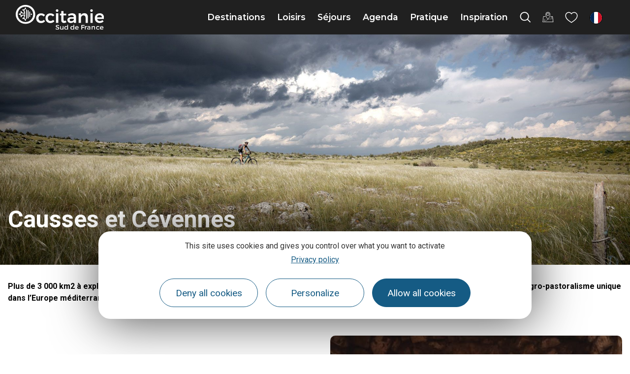

--- FILE ---
content_type: text/html; charset=UTF-8
request_url: https://www.tourisme-occitanie.com/destinations/sites-unesco/causses-et-cevennes/
body_size: 60607
content:
<!doctype html>
<html lang="fr-FR">
<head>
	<meta charset="UTF-8">
	<meta name="viewport" content="width=device-width, initial-scale=1">
	<link rel="profile" href="https://gmpg.org/xfn/11">
	<script>var bskConfig = {"idSite":"crtocc","pdfDownload":false,"map":{"center":[43.20931508529143,2.411413741275887],"zoom":5,"markers":{"icon":{"iconUrl":"\/diffusio-3\/public\/assets\/map\/marker-mini.png","iconAnchor":[14,30]}}},"diffusio":{"repertoire":"\/ext-pgb_site_SQL3c","url":"https:\\\/\\\/www.pays-bergerac-tourisme.com\\\/lae\\\/services1.0\\\/plugins\\\/laetis\\\/diffusio-258\\\/ext-pgb_site_SQL3c\\\/presViews\\\/OiDetail\\\/viewBasket\\\/outputOiDetailBasket.ajx.php"},"login":{"facebook":{"clientId":"177673519597757"},"google":{"clientId":"493806151526-765tgredrs9eg1dfudhuak9ne3s7nsgi.apps.googleusercontent.com"}},"lang":"fr","connection":false,"list":{"disableDrag":false},"basketList":{"disableDrag":false}};</script><meta name='robots' content='index, follow, max-image-preview:large, max-snippet:-1, max-video-preview:-1' />

	<title>Causses et Cévennes - Site Unesco - Tourisme en Occitanie</title>
	<meta name="description" content="Causses et Cévennes une destination privilégiée sur 4 départements : Lozère, Hérault, Gard et Aveyron pour un tourisme de nature." />
	<link rel="canonical" href="https://www.tourisme-occitanie.com/destinations/sites-unesco/causses-et-cevennes/" />
	<meta property="og:locale" content="fr_FR" />
	<meta property="og:type" content="article" />
	<meta property="og:title" content="Causses et Cévennes - Site Unesco - Tourisme en Occitanie" />
	<meta property="og:description" content="Causses et Cévennes une destination privilégiée sur 4 départements : Lozère, Hérault, Gard et Aveyron pour un tourisme de nature." />
	<meta property="og:url" content="https://www.tourisme-occitanie.com/destinations/sites-unesco/causses-et-cevennes/" />
	<meta property="og:site_name" content="Tourisme en Occitanie" />
	<meta property="article:modified_time" content="2025-06-20T08:43:00+00:00" />
	<meta property="og:image" content="https://www.tourisme-occitanie.com/uploads/2021/1/cevennes_crtl-occitanie.jpg" />
	<meta property="og:image:width" content="570" />
	<meta property="og:image:height" content="500" />
	<meta property="og:image:type" content="image/jpeg" />
	<meta name="twitter:card" content="summary_large_image" />
	<meta name="twitter:label1" content="Durée de lecture estimée" />
	<meta name="twitter:data1" content="6 minutes" />
	<script type="application/ld+json" class="yoast-schema-graph">{"@context":"https://schema.org","@graph":[{"@type":"WebPage","@id":"https://www.tourisme-occitanie.com/destinations/sites-unesco/causses-et-cevennes/","url":"https://www.tourisme-occitanie.com/destinations/sites-unesco/causses-et-cevennes/","name":"Causses et Cévennes - Site Unesco - Tourisme en Occitanie","isPartOf":{"@id":"https://www.tourisme-occitanie.com/#website"},"primaryImageOfPage":{"@id":"https://www.tourisme-occitanie.com/destinations/sites-unesco/causses-et-cevennes/#primaryimage"},"image":{"@id":"https://www.tourisme-occitanie.com/destinations/sites-unesco/causses-et-cevennes/#primaryimage"},"thumbnailUrl":"https://www.tourisme-occitanie.com/uploads/2021/1/cevennes_crtl-occitanie.jpg","datePublished":"2021-04-14T15:38:25+00:00","dateModified":"2025-06-20T08:43:00+00:00","description":"Causses et Cévennes une destination privilégiée sur 4 départements : Lozère, Hérault, Gard et Aveyron pour un tourisme de nature.","breadcrumb":{"@id":"https://www.tourisme-occitanie.com/destinations/sites-unesco/causses-et-cevennes/#breadcrumb"},"inLanguage":"fr-FR","potentialAction":[{"@type":"ReadAction","target":["https://www.tourisme-occitanie.com/destinations/sites-unesco/causses-et-cevennes/"]}]},{"@type":"ImageObject","inLanguage":"fr-FR","@id":"https://www.tourisme-occitanie.com/destinations/sites-unesco/causses-et-cevennes/#primaryimage","url":"https://www.tourisme-occitanie.com/uploads/2021/1/cevennes_crtl-occitanie.jpg","contentUrl":"https://www.tourisme-occitanie.com/uploads/2021/1/cevennes_crtl-occitanie.jpg","width":570,"height":500,"caption":"Cévennes"},{"@type":"BreadcrumbList","@id":"https://www.tourisme-occitanie.com/destinations/sites-unesco/causses-et-cevennes/#breadcrumb","itemListElement":[{"@type":"ListItem","position":1,"name":"Accueil","item":"https://www.tourisme-occitanie.com/"},{"@type":"ListItem","position":2,"name":"Destinations","item":"https://www.tourisme-occitanie.com/destinations/"},{"@type":"ListItem","position":3,"name":"Sites inscrits au patrimoine mondial par l&rsquo;Unesco","item":"https://www.tourisme-occitanie.com/destinations/sites-unesco/"},{"@type":"ListItem","position":4,"name":"Causses et Cévennes"}]},{"@type":"WebSite","@id":"https://www.tourisme-occitanie.com/#website","url":"https://www.tourisme-occitanie.com/","name":"Tourisme en Occitanie","description":"","potentialAction":[{"@type":"SearchAction","target":{"@type":"EntryPoint","urlTemplate":"https://www.tourisme-occitanie.com/?s={search_term_string}"},"query-input":{"@type":"PropertyValueSpecification","valueRequired":true,"valueName":"search_term_string"}}],"inLanguage":"fr-FR"}]}</script>


<link data-minify="1" rel='stylesheet' id='lae_search_autosuggest_style-css' href='https://www.tourisme-occitanie.com/cache/min/1/src/ressources/v2/autosuggest.css?ver=1763977560' media='all' />
<link data-minify="1" rel='stylesheet' id='dsio-common-css' href='https://www.tourisme-occitanie.com/cache/min/1/diffusio-3/public/css/main.common.css?ver=1763977560' media='all' />
<link data-minify="1" rel='stylesheet' id='dsio-liste-css' href='https://www.tourisme-occitanie.com/cache/min/1/diffusio-3/public/css/main.list.css?ver=1763977560' media='all' />
<link data-minify="1" rel='stylesheet' id='dsio-detail-css' href='https://www.tourisme-occitanie.com/cache/min/1/diffusio-3/public/css/main.detail.css?ver=1763977560' media='all' />
<link data-minify="1" rel='stylesheet' id='dsio-multiapp-css' href='https://www.tourisme-occitanie.com/cache/min/1/diffusio-3/public/css/main.multiapp.css?ver=1763977560' media='all' />
<link data-minify="1" rel='stylesheet' id='dsio-custom-css' href='https://www.tourisme-occitanie.com/cache/min/1/diffusio-3/public/css/main.custom.css?ver=1763977560' media='all' />
<link data-minify="1" rel='stylesheet' id='panier-css' href='https://www.tourisme-occitanie.com/cache/min/1/dist/v02/css/buttons.css?ver=1763977559' media='all' />
<link data-minify="1" rel='stylesheet' id='fancybox-css' href='https://www.tourisme-occitanie.com/cache/min/1/diffusio-3/public/js/libs/@fancyapps/fancybox/dist/jquery.fancybox.min.css?ver=1763977560' media='all' />
<style id='classic-theme-styles-inline-css'>
/*! This file is auto-generated */
.wp-block-button__link{color:#fff;background-color:#32373c;border-radius:9999px;box-shadow:none;text-decoration:none;padding:calc(.667em + 2px) calc(1.333em + 2px);font-size:1.125em}.wp-block-file__button{background:#32373c;color:#fff;text-decoration:none}
</style>
<link data-minify="1" rel='stylesheet' id='lae_carnet_buttons-css' href='https://www.tourisme-occitanie.com/cache/min/1/dist/v02/css/buttons.css?ver=1763977559' media='all' />
<link data-minify="1" rel='stylesheet' id='lae_carnet_app_custom-css' href='https://www.tourisme-occitanie.com/cache/min/1/plugins/lae-carnet/styles/lae-carnet-app.css?ver=1763977560' media='all' />
<link data-minify="1" rel='stylesheet' id='lae-cookies-popup-css' href='https://www.tourisme-occitanie.com/cache/min/1/plugins/lae-cookies/assets/styles/css/popup.13.2.css?ver=1763977560' media='all' />
<link data-minify="1" rel='stylesheet' id='hello-elementor-theme-style-css' href='https://www.tourisme-occitanie.com/cache/min/1/themes/hello-elementor/theme.min.css?ver=1763977560' media='all' />
<link rel='stylesheet' id='child-style-css' href='https://www.tourisme-occitanie.com/themes/lae-hello/style.css' media='all' />
<link data-minify="1" rel='stylesheet' id='hello-elementor-css' href='https://www.tourisme-occitanie.com/cache/min/1/themes/hello-elementor/style.min.css?ver=1763977561' media='all' />
<link data-minify="1" rel='stylesheet' id='lae-style-css' href='https://www.tourisme-occitanie.com/cache/min/1/themes/lae-hello/styles/css/styles-25.css?ver=1763977561' media='all' />
<link data-minify="1" rel='stylesheet' id='elementor-icons-occitanie-rail-css' href='https://www.tourisme-occitanie.com/cache/min/1/uploads/elementor/custom-icons/occitanie-rail/styles.css?ver=1763977561' media='all' />
<link data-minify="1" rel='stylesheet' id='hello-elementor-header-footer-css' href='https://www.tourisme-occitanie.com/cache/min/1/themes/hello-elementor/header-footer.min.css?ver=1763977561' media='all' />
<link data-minify="1" rel='stylesheet' id='elementor-frontend-css' href='https://www.tourisme-occitanie.com/cache/min/1/plugins/elementor/assets/css/frontend.min.css?ver=1763977561' media='all' />
<link data-minify="1" rel='stylesheet' id='widget-image-css' href='https://www.tourisme-occitanie.com/cache/min/1/plugins/elementor/assets/css/widget-image.min.css?ver=1763977561' media='all' />
<link data-minify="1" rel='stylesheet' id='widget-icon-list-css' href='https://www.tourisme-occitanie.com/cache/min/1/plugins/elementor/assets/css/widget-icon-list.min.css?ver=1763977561' media='all' />
<link data-minify="1" rel='stylesheet' id='widget-heading-css' href='https://www.tourisme-occitanie.com/cache/min/1/plugins/elementor/assets/css/widget-heading.min.css?ver=1763977561' media='all' />
<link data-minify="1" rel='stylesheet' id='lae-buttons-css' href='https://www.tourisme-occitanie.com/cache/min/1/plugins/lae-elementor-widgets/assets/styles/css/lae-buttons.css?ver=1763977562' media='all' />
<link data-minify="1" rel='stylesheet' id='elementor-icons-css' href='https://www.tourisme-occitanie.com/cache/min/1/plugins/elementor/assets/lib/eicons/css/elementor-icons.min.css?ver=1763977562' media='all' />
<link data-minify="1" rel='stylesheet' id='swiper-css' href='https://www.tourisme-occitanie.com/cache/min/1/plugins/elementor/assets/lib/swiper/v8/css/swiper.min.css?ver=1763977562' media='all' />
<link data-minify="1" rel='stylesheet' id='e-swiper-css' href='https://www.tourisme-occitanie.com/cache/min/1/plugins/elementor/assets/css/conditionals/e-swiper.min.css?ver=1763977562' media='all' />
<link rel='stylesheet' id='elementor-post-10-css' href='https://www.tourisme-occitanie.com/uploads/elementor/css/post-10.css' media='all' />
<link data-minify="1" rel='stylesheet' id='e-popup-style-css' href='https://www.tourisme-occitanie.com/cache/min/1/plugins/elementor-pro/assets/css/conditionals/popup.min.css?ver=1763977562' media='all' />
<link rel='stylesheet' id='elementor-post-1763-css' href='https://www.tourisme-occitanie.com/uploads/elementor/css/post-1763.css' media='all' />
<link rel='stylesheet' id='elementor-post-127859-css' href='https://www.tourisme-occitanie.com/uploads/elementor/css/post-127859.css' media='all' />
<link rel='stylesheet' id='google-fonts-1-css' href='https://fonts.googleapis.com/css?family=Montserrat%3A100%2C100italic%2C200%2C200italic%2C300%2C300italic%2C400%2C400italic%2C500%2C500italic%2C600%2C600italic%2C700%2C700italic%2C800%2C800italic%2C900%2C900italic%7CRoboto%3A100%2C100italic%2C200%2C200italic%2C300%2C300italic%2C400%2C400italic%2C500%2C500italic%2C600%2C600italic%2C700%2C700italic%2C800%2C800italic%2C900%2C900italic&#038;display=auto' media='all' />
<link data-minify="1" rel='stylesheet' id='elementor-icons-occitanie-css' href='https://www.tourisme-occitanie.com/cache/min/1/uploads/elementor/custom-icons/occitanie/styles.css?ver=1763977562' media='all' />
<link rel="preconnect" href="https://fonts.gstatic.com/" crossorigin><script src="https://www.tourisme-occitanie.com/wordpress/wp-includes/js/jquery/jquery.min.js" id="jquery-core-js"></script>
<script data-minify="1" src="https://www.tourisme-occitanie.com/cache/min/1/wordpress/wp-includes/js/jquery/jquery-migrate.min.js?ver=1763977562" id="jquery-migrate-js"></script>
<script data-minify="1" src="https://www.tourisme-occitanie.com/cache/min/1/wordpress/wp-includes/js/jquery/ui/core.min.js?ver=1763977563" id="jquery-ui-core-js"></script>
<script data-minify="1" src="https://www.tourisme-occitanie.com/cache/min/1/wordpress/wp-includes/js/jquery/ui/menu.min.js?ver=1763977563" id="jquery-ui-menu-js"></script>
<script data-minify="1" src="https://www.tourisme-occitanie.com/cache/min/1/wordpress/wp-includes/js/dist/dom-ready.min.js?ver=1763977563" id="wp-dom-ready-js"></script>
<script data-minify="1" src="https://www.tourisme-occitanie.com/cache/min/1/wordpress/wp-includes/js/dist/hooks.min.js?ver=1763977563" id="wp-hooks-js"></script>
<script src="https://www.tourisme-occitanie.com/wordpress/wp-includes/js/dist/i18n.min.js" id="wp-i18n-js"></script>
<script id="wp-i18n-js-after">
wp.i18n.setLocaleData( { 'text direction\u0004ltr': [ 'ltr' ] } );
</script>
<script data-minify="1" src="https://www.tourisme-occitanie.com/cache/min/1/wordpress/wp-includes/js/dist/a11y.min.js?ver=1763977563" id="wp-a11y-js"></script>
<script data-minify="1" src="https://www.tourisme-occitanie.com/cache/min/1/wordpress/wp-includes/js/jquery/ui/autocomplete.min.js?ver=1763977563" id="jquery-ui-autocomplete-js"></script>
<script data-minify="1" src="https://www.tourisme-occitanie.com/cache/min/1/src/ressources/v2/autosuggest.js?ver=1763977564" id="lae_search_autosuggest_script-js"></script>
<script id="tarteaucitron-js-extra">
var laeCookiesOptions = {"googletagmanagerId":"GTM-MH8TPP8","privacyUrl":"https:\/\/www.tourisme-occitanie.com\/mentions\/politique-confidentialite\/","analyticsUa":"","cookieName":"occ-rgpd","facebookpixelId":"1553926348097560","tiktokpixelId":"C9P3HFBC77UE268EOUHG","pinterestpixelId":"2612858470988","linkedininsighttag":"","adsensecapub":"","matomoId":"1","matomoHost":"https:\/\/tourismeoccitanie.matomo.cloud\/","matomoJs":"\/\/cdn.matomo.cloud\/tourismeoccitanie.matomo.cloud\/matomo.js","matomoTagCtId":"","gtmDur":"1","TAC_GGA":"1","TAC_ADS":"1","is_user_logged_in":""};
</script>
<script src="https://www.tourisme-occitanie.com/plugins/lae-cookies/assets/tarteaucitron/tarteaucitron.js" id="tarteaucitron-js"></script>
<script id="lae-cookies-popup-js-extra">
var laeCookiesOptions = {"googletagmanagerId":"GTM-MH8TPP8","privacyUrl":"https:\/\/www.tourisme-occitanie.com\/mentions\/politique-confidentialite\/","analyticsUa":"","cookieName":"occ-rgpd","facebookpixelId":"1553926348097560","tiktokpixelId":"C9P3HFBC77UE268EOUHG","pinterestpixelId":"2612858470988","linkedininsighttag":"","adsensecapub":"","matomoId":"1","matomoHost":"https:\/\/tourismeoccitanie.matomo.cloud\/","matomoJs":"\/\/cdn.matomo.cloud\/tourismeoccitanie.matomo.cloud\/matomo.js","matomoTagCtId":"","gtmDur":"1","TAC_GGA":"1","TAC_ADS":"1","is_user_logged_in":""};
</script>
<script src="https://www.tourisme-occitanie.com/plugins/lae-cookies/assets/js/popup-h.15.0.js" id="lae-cookies-popup-js"></script>
            <!-- Début matomo lae-cookies -->
            <script>
            var _paq = window._paq = window._paq || [];
            _paq.push([function () {
                var self = this;
                function getOriginalVisitorCookieTimeout() {
                    var now = new Date(),
                        nowTs = Math.round(now.getTime() / 1000),
                        visitorInfo = self.getVisitorInfo();
                    var createTs = parseInt(visitorInfo[2]);
                    var cookieTimeout = 33696000; // 13 mois en secondes
                    var originalTimeout = createTs + cookieTimeout - nowTs;
                    return originalTimeout;
                }
                this.setVisitorCookieTimeout(getOriginalVisitorCookieTimeout());
            }]);
            /* tracker methods like "setCustomDimension" should be called before "trackPageView" */
                        _paq.push(['trackPageView', document.title, {}]);
            _paq.push(['enableLinkTracking']);
            (function() {
                var u="https://tourismeoccitanie.matomo.cloud/";
                _paq.push(['setTrackerUrl', u+'matomo.php']);
                _paq.push(['setSiteId', '1']);
                var d=document, g=d.createElement('script'), s=d.getElementsByTagName('script')[0];
                g.async=true; g.src='//cdn.matomo.cloud/tourismeoccitanie.matomo.cloud/matomo.js'; s.parentNode.insertBefore(g,s);
            })();
            </script>
            <!-- Fin matomo lae-cookies -->
            <!-- Google Tag Manager -->
            <script>(function(w,d,s,l,i){w[l]=w[l]||[];w[l].push({'gtm.start':
            new Date().getTime(),event:'gtm.js'});var f=d.getElementsByTagName(s)[0],
            j=d.createElement(s),dl=l!='dataLayer'?'&l='+l:'';j.async=true;j.src=
            'https://www.googletagmanager.com/gtm.js?id='+i+dl;f.parentNode.insertBefore(j,f);
            })(window,document,'script','dataLayer','GTM-MH8TPP8');</script>
            <!-- End Google Tag Manager --><link rel="alternate" hreflang="fr" href="https://www.tourisme-occitanie.com/destinations/sites-unesco/causses-et-cevennes/" />
					<link rel="alternate" hreflang="en" href="https://www.visit-occitanie.com/en/discovering/unesco-classified-sites/causses-and-cevennes/" />
					<link rel="alternate" hreflang="es" href="https://www.visit-occitanie.com/es/descrubrir/unesco-el-patrimonio-mundial-en-occitania/causses-y-cevenas/" />
					<link rel="alternate" hreflang="de" href="https://www.visit-occitanie.com/de/entdecken/unesco-statten/causses-et-cevennes/" />
					<link rel="alternate" hreflang="nl" href="https://www.visit-occitanie.com/nl/bestemmingen/unesco-sites/causses-en-cevennen/" />
					<link rel="alternate" hreflang="it" href="https://www.visit-occitanie.com/it/scoprire/i-siti-classificati-unesco/causses-e-cevennes/" />
					        <script type="text/javascript">
        var solrOptions = false;
        </script>        <link rel="apple-touch-icon" sizes="180x180" href="/themes/lae-hello/img/apple-touch-icon.png">
        <link rel="icon" type="image/png" sizes="32x32" href="/themes/lae-hello/img/favicon-32x32.png">
        <link rel="icon" type="image/png" sizes="16x16" href="/themes/lae-hello/img/favicon-16x16.png">
        <link rel="manifest" href="/themes/lae-hello/img/site.webmanifest">
        <link rel="mask-icon" href="/themes/lae-hello/img/safari-pinned-tab.svg" color="#5bbad5">
        <link rel="shortcut icon" href="/themes/lae-hello/img/favicon.ico">
        <meta name="msapplication-TileColor" content="#da532c">
        <meta name="msapplication-config" content="/themes/lae-hello/img/browserconfig.xml">
        <meta name="theme-color" content="#ffffff">
<meta name="generator" content="Elementor 3.25.4; features: additional_custom_breakpoints, e_optimized_control_loading; settings: css_print_method-external, google_font-enabled, font_display-auto">
<meta name="facebook-domain-verification" content="te2dol9kvca57p5agh2c7ya4bvd9os" />
<meta name="p:domain_verify" content="a91b20be006d23aea2521419ba3e68e3"/>
			<style>
				.e-con.e-parent:nth-of-type(n+4):not(.e-lazyloaded):not(.e-no-lazyload),
				.e-con.e-parent:nth-of-type(n+4):not(.e-lazyloaded):not(.e-no-lazyload) * {
					background-image: none !important;
				}
				@media screen and (max-height: 1024px) {
					.e-con.e-parent:nth-of-type(n+3):not(.e-lazyloaded):not(.e-no-lazyload),
					.e-con.e-parent:nth-of-type(n+3):not(.e-lazyloaded):not(.e-no-lazyload) * {
						background-image: none !important;
					}
				}
				@media screen and (max-height: 640px) {
					.e-con.e-parent:nth-of-type(n+2):not(.e-lazyloaded):not(.e-no-lazyload),
					.e-con.e-parent:nth-of-type(n+2):not(.e-lazyloaded):not(.e-no-lazyload) * {
						background-image: none !important;
					}
				}
			</style>
			<meta name="generator" content="WP Rocket 3.17.2.1" data-wpr-features="wpr_minify_js wpr_minify_css wpr_desktop wpr_dns_prefetch" /></head>
<body class="page-template-default page page-id-1763 page-parent page-child parent-pageid-1761 path--destinations--sites-unesco--causses-et-cevennes site-1 elementor-default elementor-template-full-width elementor-kit-10 elementor-page elementor-page-1763">

            <!-- Google Tag Manager (noscript) -->
            <noscript><iframe src="https://www.googletagmanager.com/ns.html?id=GTM-MH8TPP8" 
            height="0" width="0" style="display:none;visibility:hidden"></iframe></noscript>
            <!-- End Google Tag Manager (noscript) -->
                        <!-- Facebook Pixel (noscript) -->
            <noscript><img height="1" width="1" src="https://www.facebook.com/tr?id=1553926348097560&ev=PageView&noscript=1"/></noscript>
            <!-- End Facebook Pixel (noscript) -->
                        <noscript>
            <img height="1" width="1" style="display:none;" alt="" src=https://ct.pinterest.com/v3/?event=init&tid=2612858470988&noscript=1 />
            </noscript>
            
<a class="skip-link screen-reader-text" href="#content">Aller au contenu</a>

<span id="page__id" class="hidden">1763</span> <header class="v25" role="banner">
	<p class="s-logo">
		<a href="https://www.tourisme-occitanie.com/" title="Aller à la page d'accueil" rel="home">
						<img src="/themes/lae-hello/img/logo-occitanie-sud-fr-blanc.svg" alt="Occitanie Sud de France" />
					</a>
	</p><nav class="mp">
    <a href="#mp_ul" id="tgl_mpm"><span>Menu</span></a>
    <ul id="mp_ul"><li>
            <a href="#m-destinations" title="Afficher sous-menu Destinations" class="mp-i" aria-expanded="false" aria-controls="m-destinations">
                <span class="lbl">Destinations</span>
            </a>
            <div id="m-destinations" class="mp-sm">
                <div class="sm-ct">
                    		<div data-elementor-type="wp-post" data-elementor-id="26457" class="elementor elementor-26457" data-elementor-post-type="sous-menu">
						<section class="elementor-section elementor-top-section elementor-element elementor-element-1e53c258 sm-s elementor-section-height-min-height elementor-section-items-stretch elementor-section-full_width elementor-section-height-default" data-id="1e53c258" data-element_type="section">
						<div data-rocket-location-hash="82f6c6a00e9a86a2eaa3cc6e8d136714" class="elementor-container elementor-column-gap-default">
					<div class="elementor-column elementor-col-50 elementor-top-column elementor-element elementor-element-7f284c87" data-id="7f284c87" data-element_type="column">
			<div class="elementor-widget-wrap elementor-element-populated">
						<section class="elementor-section elementor-inner-section elementor-element elementor-element-6ad3d327 elementor-section-full_width elementor-section-height-default elementor-section-height-default" data-id="6ad3d327" data-element_type="section">
						<div data-rocket-location-hash="b3be091174dcd2d7573499587c59c9d9" class="elementor-container elementor-column-gap-default">
					<div class="elementor-column elementor-col-50 elementor-inner-column elementor-element elementor-element-3f748441" data-id="3f748441" data-element_type="column">
			<div class="elementor-widget-wrap elementor-element-populated">
						<div class="elementor-element elementor-element-3977b8e0 elementor-widget elementor-widget-lae-titre-sm" data-id="3977b8e0" data-element_type="widget" data-widget_type="lae-titre-sm.default">
				<div class="elementor-widget-container">
			<p><a href="https://www.tourisme-occitanie.com/destinations/destinations-phares/" title="Découvrez les beaux endroits où voyager en Occitanie"><b>Destinations phares</b></a></p>		</div>
				</div>
				<div class="elementor-element elementor-element-586cc557 elementor-widget elementor-widget-lae-buttons" data-id="586cc557" data-element_type="widget" data-widget_type="lae-buttons.default">
				<div class="elementor-widget-container">
					<ul class="elementor-widget-button lae-buttons lae-buttons--v list--vertical">
		<li><a href="https://www.tourisme-occitanie.com/destinations/nos-4-univers/occitanie-mediterranee/" class="theme-button btn btn--flat"><span class="text">Côte Méditerranée </span></a></li><li><a href="https://www.tourisme-occitanie.com/destinations/destinations-phares/pyrenees/" class="theme-button btn btn--flat"><span class="text">Pyrénées</span></a></li><li><a href="https://www.tourisme-occitanie.com/destinations/destinations-phares/parcs-naturels/" class="theme-button btn btn--flat"><span class="text">Parcs naturels</span></a></li><li><a href="https://www.tourisme-occitanie.com/destinations/destinations-phares/les-plus-beaux-villages-de-france-en-occitane/" class="theme-button btn btn--flat"><span class="text">Les Plus Beaux Villages</span></a></li>		</ul>
				</div>
				</div>
				<div class="elementor-widget-button elementor-element elementor-element-1e62bcc elementor-widget elementor-widget-lae-button" data-id="1e62bcc" data-element_type="widget" data-widget_type="lae-button.default">
				<div class="elementor-widget-container">
			<a href="https://www.tourisme-occitanie.com/destinations/destinations-phares/" title="Tous les incontournables du tourisme en Occitanie" class="theme-button btn btn--flat btn--icon btn--icon-right"><span class="text">Tout voir</span><i class="icon laeicon- lae-icon-angle-right-light" aria-hidden="true"></i></a>		</div>
				</div>
				<div class="elementor-widget-button elementor-element elementor-element-51faf10 elementor-widget elementor-widget-lae-button" data-id="51faf10" data-element_type="widget" data-widget_type="lae-button.default">
				<div class="elementor-widget-container">
			<a class="theme-button btn btn--flat"><span class="text"></span></a>		</div>
				</div>
					</div>
		</div>
				<div class="elementor-column elementor-col-50 elementor-inner-column elementor-element elementor-element-39bd2b48" data-id="39bd2b48" data-element_type="column">
			<div class="elementor-widget-wrap elementor-element-populated">
						<div class="elementor-element elementor-element-5d5632c1 elementor-widget elementor-widget-lae-titre-sm" data-id="5d5632c1" data-element_type="widget" data-widget_type="lae-titre-sm.default">
				<div class="elementor-widget-container">
			<p><a href="https://www.tourisme-occitanie.com/destinations/incontournables/" title="Tous les incontournables du tourisme en Occitanie"><b>Incontournables</b></a></p>		</div>
				</div>
				<div class="elementor-element elementor-element-62b2a18f elementor-widget elementor-widget-lae-buttons" data-id="62b2a18f" data-element_type="widget" data-widget_type="lae-buttons.default">
				<div class="elementor-widget-container">
					<ul class="elementor-widget-button lae-buttons lae-buttons--v list--vertical">
		<li><a href="https://www.tourisme-occitanie.com/destinations/incontournables/toulouse/" class="theme-button btn btn--flat"><span class="text">Toulouse</span></a></li><li><a href="https://www.tourisme-occitanie.com/destinations/incontournables/montpellier/" class="theme-button btn btn--flat"><span class="text">Montpellier</span></a></li><li><a href="https://www.tourisme-occitanie.com/destinations/incontournables/narbonne-mediterranee/" class="theme-button btn btn--flat"><span class="text">Narbonne</span></a></li><li><a href="https://www.tourisme-occitanie.com/destinations/incontournables/pic-du-midi/" class="theme-button btn btn--flat"><span class="text">Pic du Midi</span></a></li>		</ul>
				</div>
				</div>
				<div class="elementor-widget-button elementor-element elementor-element-2ccda304 elementor-widget elementor-widget-lae-button" data-id="2ccda304" data-element_type="widget" data-widget_type="lae-button.default">
				<div class="elementor-widget-container">
			<a href="https://www.tourisme-occitanie.com/destinations/incontournables/" title="Tous les incontournables du tourisme en Occitanie" class="theme-button btn btn--flat btn--icon btn--icon-right"><span class="text">Tout voir</span><i class="icon laeicon- lae-icon-angle-right-light" aria-hidden="true"></i></a>		</div>
				</div>
					</div>
		</div>
					</div>
		</section>
				<section class="elementor-section elementor-inner-section elementor-element elementor-element-3100ed77 elementor-section-full_width elementor-section-height-default elementor-section-height-default" data-id="3100ed77" data-element_type="section">
						<div data-rocket-location-hash="d980f33cebda42b9db2d1a70c42a55aa" class="elementor-container elementor-column-gap-default">
					<div class="elementor-column elementor-col-100 elementor-inner-column elementor-element elementor-element-4af2b3b5" data-id="4af2b3b5" data-element_type="column">
			<div class="elementor-widget-wrap elementor-element-populated">
						<div class="elementor-element elementor-element-74c23dc2 elementor-widget elementor-widget-lae-titre-sm" data-id="74c23dc2" data-element_type="widget" data-widget_type="lae-titre-sm.default">
				<div class="elementor-widget-container">
			<p><a href="https://www.tourisme-occitanie.com/destinations/fabuleux-voyages/" target="_blank" rel="noopener" title="Les Fabuleux Voyages en Occitanie"><b>Les Fabuleux Voyages en Occitanie</b></a></p>		</div>
				</div>
				<div class="elementor-element elementor-element-6963fb77 elementor-widget elementor-widget-lae-crosseling" data-id="6963fb77" data-element_type="widget" data-widget_type="lae-crosseling.default">
				<div class="elementor-widget-container">
			<div class="lae-crosseling "><div class="lae-ct"><div class="s-wrap"><div class="swiper-container"><div class="swiper-wrapper"><div class="swiper-slide" data-url="https://www.tourisme-occitanie.com/rail-tour/">		<div class="p p--post">
		<div class="img-wrap">
			<img fetchpriority="high" width="600" height="400" src="https://www.tourisme-occitanie.com/uploads/2023/03/5-quai-de-gare-les-michmich-en-vadrouille-crtl-occitanie-600x400.jpg" class="attachment-medium size-medium wp-post-image" alt="Train liO Occitanie © Les Michmich en Vadrouille / CRTL Occitanie" decoding="async" srcset="https://www.tourisme-occitanie.com/uploads/2023/03/5-quai-de-gare-les-michmich-en-vadrouille-crtl-occitanie-600x400.jpg 600w, https://www.tourisme-occitanie.com/uploads/2023/03/5-quai-de-gare-les-michmich-en-vadrouille-crtl-occitanie-1140x760.jpg 1140w, https://www.tourisme-occitanie.com/uploads/2023/03/5-quai-de-gare-les-michmich-en-vadrouille-crtl-occitanie-300x200.jpg 300w, https://www.tourisme-occitanie.com/uploads/2023/03/5-quai-de-gare-les-michmich-en-vadrouille-crtl-occitanie-768x512.jpg 768w, https://www.tourisme-occitanie.com/uploads/2023/03/5-quai-de-gare-les-michmich-en-vadrouille-crtl-occitanie-1536x1024.jpg 1536w, https://www.tourisme-occitanie.com/uploads/2023/03/5-quai-de-gare-les-michmich-en-vadrouille-crtl-occitanie-2048x1365.jpg 2048w" sizes="(max-width: 600px) 100vw, 600px" title="" />		</div>
			<div class="txt-wrap">
						<p class="t"><a href="https://www.tourisme-occitanie.com/rail-tour/">Occitanie Rail Tour, des Fabuleux Voyages sans voiture</a></p>
						</div>
		</div>
		</div><div class="swiper-slide" data-url="https://www.tourisme-occitanie.com/destinations/fabuleux-voyages/week-end-cosmopolite-a-montpellier/">		<div class="p p--post">
		<div class="img-wrap">
			<img loading="lazy" width="600" height="241" src="https://www.tourisme-occitanie.com/uploads/2021/3/velo-bassin-jacques-coeur-montpellier-600x241.jpg" class="attachment-medium size-medium wp-post-image" alt="Montpellier - bassin Jacques Coeur" decoding="async" srcset="https://www.tourisme-occitanie.com/uploads/2021/3/velo-bassin-jacques-coeur-montpellier-600x241.jpg 600w, https://www.tourisme-occitanie.com/uploads/2021/3/velo-bassin-jacques-coeur-montpellier-1140x457.jpg 1140w, https://www.tourisme-occitanie.com/uploads/2021/3/velo-bassin-jacques-coeur-montpellier-300x120.jpg 300w, https://www.tourisme-occitanie.com/uploads/2021/3/velo-bassin-jacques-coeur-montpellier-768x308.jpg 768w, https://www.tourisme-occitanie.com/uploads/2021/3/velo-bassin-jacques-coeur-montpellier-1536x616.jpg 1536w, https://www.tourisme-occitanie.com/uploads/2021/3/velo-bassin-jacques-coeur-montpellier.jpg 1920w" sizes="(max-width: 600px) 100vw, 600px" title="Bassin Jacques Coeur -Montpellier" />		</div>
			<div class="txt-wrap">
						<p class="t"><a href="https://www.tourisme-occitanie.com/destinations/fabuleux-voyages/week-end-cosmopolite-a-montpellier/">Week-end cosmopolite à Montpellier</a></p>
			<p class="loc"><i aria-hidden="true" class="icon lae-icon-localisation"></i> Montpellier</p> 			</div>
		</div>
		</div><div class="swiper-slide" data-url="https://www.tourisme-occitanie.com/destinations/fabuleux-voyages/dolce-vita-a-toulouse/">		<div class="p p--post">
		<div class="img-wrap">
			<img loading="lazy" width="600" height="241" src="https://www.tourisme-occitanie.com/uploads/2021/3/toulouse-quais-de-garonne_christine-chabanette-crt-occitanie_128-600x241.jpg" class="attachment-medium size-medium wp-post-image" alt="Toulouse - Quais de Garonne" decoding="async" srcset="https://www.tourisme-occitanie.com/uploads/2021/3/toulouse-quais-de-garonne_christine-chabanette-crt-occitanie_128-600x241.jpg 600w, https://www.tourisme-occitanie.com/uploads/2021/3/toulouse-quais-de-garonne_christine-chabanette-crt-occitanie_128-300x120.jpg 300w, https://www.tourisme-occitanie.com/uploads/2021/3/toulouse-quais-de-garonne_christine-chabanette-crt-occitanie_128-768x308.jpg 768w, https://www.tourisme-occitanie.com/uploads/2021/3/toulouse-quais-de-garonne_christine-chabanette-crt-occitanie_128.jpg 960w" sizes="(max-width: 600px) 100vw, 600px" title="Toulouse - Quais de Garonne, Christine Chabanette / CRT Occitanie" />		</div>
			<div class="txt-wrap">
						<p class="t"><a href="https://www.tourisme-occitanie.com/destinations/fabuleux-voyages/dolce-vita-a-toulouse/">Dolce vita à Toulouse, la ville rose</a></p>
			<p class="loc"><i aria-hidden="true" class="icon lae-icon-localisation"></i> Toulouse</p> 			</div>
		</div>
		</div><div class="swiper-slide" data-url="https://www.tourisme-occitanie.com/loisirs/itinerance/randonnees-pedestres/spa-rando-monts-lacaune/">		<div class="p p--post">
		<div class="img-wrap">
			<img loading="lazy" width="600" height="241" src="https://www.tourisme-occitanie.com/uploads/2021/05/sources-chaudes-lacaune-5-1-600x241.jpg" class="attachment-medium size-medium wp-post-image" alt="Sources chaudes de Lacaune" decoding="async" srcset="https://www.tourisme-occitanie.com/uploads/2021/05/sources-chaudes-lacaune-5-1-600x241.jpg 600w, https://www.tourisme-occitanie.com/uploads/2021/05/sources-chaudes-lacaune-5-1-1140x457.jpg 1140w, https://www.tourisme-occitanie.com/uploads/2021/05/sources-chaudes-lacaune-5-1-300x120.jpg 300w, https://www.tourisme-occitanie.com/uploads/2021/05/sources-chaudes-lacaune-5-1-768x308.jpg 768w, https://www.tourisme-occitanie.com/uploads/2021/05/sources-chaudes-lacaune-5-1-1536x616.jpg 1536w, https://www.tourisme-occitanie.com/uploads/2021/05/sources-chaudes-lacaune-5-1.jpg 1920w" sizes="(max-width: 600px) 100vw, 600px" title="Sources chaudes de Lacaune" />		</div>
			<div class="txt-wrap">
						<p class="t"><a href="https://www.tourisme-occitanie.com/loisirs/itinerance/randonnees-pedestres/spa-rando-monts-lacaune/">Spa et rando dans les monts de Lacaune</a></p>
			<p class="loc"><i aria-hidden="true" class="icon lae-icon-localisation"></i> Monts de Lacaune</p> 			</div>
		</div>
		</div><div class="swiper-slide" data-url="https://www.tourisme-occitanie.com/destinations/fabuleux-voyages/automne-indien-a-leucate-la-plage-rien-que-pour-vous/">		<div class="p p--post">
		<div class="img-wrap">
			<img loading="lazy" width="600" height="241" src="https://www.tourisme-occitanie.com/uploads/2025/02/ib-mg-6130-600x241.jpg" class="attachment-medium size-medium wp-post-image" alt="Automne indien à Leucate" decoding="async" srcset="https://www.tourisme-occitanie.com/uploads/2025/02/ib-mg-6130-600x241.jpg 600w, https://www.tourisme-occitanie.com/uploads/2025/02/ib-mg-6130-1140x457.jpg 1140w, https://www.tourisme-occitanie.com/uploads/2025/02/ib-mg-6130-300x120.jpg 300w, https://www.tourisme-occitanie.com/uploads/2025/02/ib-mg-6130-768x308.jpg 768w, https://www.tourisme-occitanie.com/uploads/2025/02/ib-mg-6130-1536x616.jpg 1536w, https://www.tourisme-occitanie.com/uploads/2025/02/ib-mg-6130.jpg 1920w" sizes="(max-width: 600px) 100vw, 600px" title="Automne indien à Leucate" />		</div>
			<div class="txt-wrap">
						<p class="t"><a href="https://www.tourisme-occitanie.com/destinations/fabuleux-voyages/automne-indien-a-leucate-la-plage-rien-que-pour-vous/">Automne indien à Leucate, la plage rien que pour vous</a></p>
			<p class="loc"><i aria-hidden="true" class="icon lae-icon-localisation"></i> Leucate</p> 			</div>
		</div>
		</div></div>
			</div>
			<div class="pag swiper-pagination"></div>
			<div class="prv" aria-hidden="true" tabindex="-1"><i class="lae-icon-angle-right-light"></i></div>
			<div class="nxt" aria-hidden="true" tabindex="-1"><i class="lae-icon-angle-right-light"></i></div>
			<div class="swiper-scrollbar sb"></div>			
			</div>
			</div></div>		</div>
				</div>
					</div>
		</div>
					</div>
		</section>
					</div>
		</div>
				<div class="elementor-column elementor-col-50 elementor-top-column elementor-element elementor-element-72d17c1" data-id="72d17c1" data-element_type="column">
			<div class="elementor-widget-wrap elementor-element-populated">
						<section class="elementor-section elementor-inner-section elementor-element elementor-element-3695ebd2 elementor-section-full_width elementor-section-height-default elementor-section-height-default" data-id="3695ebd2" data-element_type="section">
						<div data-rocket-location-hash="97c4beeda535457bbe628aa457eec642" class="elementor-container elementor-column-gap-default">
					<div class="elementor-column elementor-col-100 elementor-inner-column elementor-element elementor-element-d715032" data-id="d715032" data-element_type="column">
			<div class="elementor-widget-wrap elementor-element-populated">
						<div class="elementor-element elementor-element-3e464cd9 elementor-widget elementor-widget-lae-titre-sm" data-id="3e464cd9" data-element_type="widget" data-widget_type="lae-titre-sm.default">
				<div class="elementor-widget-container">
			<p><a href="https://www.tourisme-occitanie.com/destinations/nos-4-univers/" title="Vacances en Occitanie : à la mer, à la campagne, en montagne, en ville"><b>Vos vacances en Occitanie</b></a></p>		</div>
				</div>
				<div class="elementor-element elementor-element-7fbe508 elementor-widget elementor-widget-lae-carte-3t" data-id="7fbe508" data-element_type="widget" data-widget_type="lae-carte-3t.default">
				<div class="elementor-widget-container">
					
		<svg version="1.1" id="Calque_1" xmlns="http://www.w3.org/2000/svg" xmlns:xlink="http://www.w3.org/1999/xlink" x="0px" y="0px"
	 viewBox="0 0 595.3 427.2" style="enable-background:new 0 0 595.3 427.2;" xml:space="preserve">
<style type="text/css">
	.st0{opacity:0.57;fill:#C5E4EB;enable-background:new    ;}
	.st1{opacity:0.57;fill:#93D2DE;enable-background:new    ;}
	.st2{opacity:0.57;fill:#71C6DE;enable-background:new    ;}
	.st3{fill:#FFFFFF;stroke:#DFDEDE;stroke-width:0.5;}
	.st4{opacity:0.18;fill:#D3DE9B;enable-background:new    ;}
	.st5{opacity:0.21;fill:#BCD151;enable-background:new    ;}
	.st6{opacity:0.19;fill:#E5A63D;enable-background:new    ;}
	.st7{fill:#FFFFFF;stroke:#54504F;stroke-width:0.5;}
	.st8{fill:none;stroke:#54504F;stroke-width:0.5;}
	.st9{fill:#C91437;}
	.st10{fill:none;stroke:#54504F;stroke-width:0.75;}
	.st11{fill:#A3A2A1;}
	.st12{opacity:0.89;}
	.st13{fill:#FFFFFF;}
	.st14{fill:#B36818;}
	.st15{opacity:0.73;}
	.st16{fill:#008E9B;}
	.st17{opacity:0.67;}
	.st18{fill:#B9CAAE;}
	.st19{fill:#54504F;}
</style>
<g id="fond_medietrranee">
	<g id="Calque_5">
		<path class="st0" d="M435.9,369.7c5-8.1,6.2-18.8,13.6-24.7c3.6-2.8,8.1-4.1,12.6-5.3c7.5-2,15-4.1,22.5-6.1
			c12.7-3.4,26.8-7.9,33.2-19.3c6.1-10.8,3.8-25.2,11.2-35.2c8.9-12,28.8-13.1,35.1-26.6c4.2-9,0.3-19.4-1.3-29.2
			c-1.4-8.9-0.9-18.1,1.6-26.8c2.7-9.5,7.8-18.6,7.7-28.4c0-1.7-0.2-3.5-1.1-4.9c-2.6-4.1-8.8-3-13.4-1.7
			c-38.5,10.9-82.6,2.5-117.1,22.8c-19.4,11.5-33.1,30.7-43.3,50.8c-9.3,18.3-16.4,37.6-23.4,56.9c-4.3,11.8-8.6,23.6-10.3,36
			c-1.7,12.1-0.9,24.4,1.5,36.4c0.7,3.5,1.7,6.7,3.9,9.5c2.1,2.7,4.9,5,7.5,7.2c3.5,2.9,7.3,5.8,11.9,6.7c4.2,0.8,8.6,0,12.8-0.6
			c6.7-0.8,13.2-1.7,19.4-4.4C426.6,379.8,432.3,375.5,435.9,369.7z"/>
	</g>
	<g id="Calque_5_-_copie">
		<path class="st1" d="M441.5,334.1c0.6-0.3,1.2-0.6,1.9-0.8c1.5-0.6,3.2-0.8,4.7-1.6c0.9-0.5,1.7-1.1,2.5-1.8
			c2.9-2.3,6.5-3.8,10.2-3.8c1.7,0,3.2-0.6,4.8-1c4.1-1.1,8.1-2.2,12.2-3.3c1.1-0.3,2.1-0.6,3.2-0.9c10-2.7,21.1-6.2,26.2-15.3
			c4.8-8.5,3-19.9,8.8-27.8c5-6.7,13.6-8.9,20.3-13.2c2.2-1.4,4.3-3.1,5.9-5.3c1.6-2.2,1.8-3.8,0.8-6.3c-2.8-7,5.1-10.2,7.6-15.7
			c1.4-3,1-6.5,0.7-9.8c-0.4-4.2-0.5-8.4-0.4-12.6c0.1-2.9,0.3-5.8,1.2-8.5c0.4-1.3,1-2.7,1.8-3.8c0.9-1.3,2.2-2.1,2.9-3.4
			c1.1-2.2,1.4-4.7,2.5-6.9c1.6-3.1,2.9-6.4,4-9.7c0.8-2.6,1.5-5.3,0.9-8c-0.6-2.6-2.9-5.1-5.6-5c-1.1,0-2.1,0.5-3,0.9
			c-5.4,2.7-9.7,7-14.6,10.7c-1.9,1.5-4,2.8-6.2,3.9c-4.7,2.3-10,4.4-15.2,4.9c-4.4,0.4-8.8,0.5-13.3,0.9
			c-10.2,0.8-20.3,1.9-30.4,3.3c-19.7,2.9-39.3,7.1-58.5,12.6c-8.1,2.3-16.2,5-23.3,9.6c-16.9,11.2-24.4,31.9-29.8,51.4
			c-6.7,24.4-11.5,50.6-3.3,74.5c4.1,12,11.4,22.7,18.7,33.2c1.7,2.4,3.5,4.9,6.1,6.2c6.1,3.1,12.9-4.6,16.3-9
			c1.8-2.3,3.4-4.7,5.2-7c1.1-1.5,2.3-2.9,3.7-4.2c1-1,2.4-1.4,3.7-2.2c2.4-1.6,4.4-3.8,6.2-6.1c3.6-4.6,6.5-10,11.2-13.7
			c1.9-1.5,4-2.7,6.1-3.8C439.2,335.3,440.3,334.6,441.5,334.1z"/>
	</g>
	<g id="Calque_5_-_copie_2">
		<path class="st2" d="M432.4,311.7c0.2-1.9,0.3-3.9,0.5-5.8c0.6-5.8,2.6-11.5,5.5-16.5c3.1-5.3,7.3-9.9,12.3-13.4
			c2.5-1.8,5.2-3.3,8-4.4c1.4-0.6,2.8-1.1,4.3-1.5c3.3-0.9,6.2-2.7,9.7-3.5c10.2-2.6,20.7-4.5,30.4-8.8c6.2-2.8,12-6.6,16.4-11.7
			c2.2-2.5,3.6-5.4,5.5-8c2.7-3.6,4.1-7.4,6.3-11.3c3-5.4,6.8-10.4,11.3-14.7c2-1.9,4.3-3.8,5.3-6.4c0.9-2.3,0.8-4.8,1.2-7.3
			c0.7-4.7,3.4-8.9,5.1-13.4c1.6-4.5,2-10.1-1.3-13.6c-2.6-2.7-6.9-3.3-10.5-2.2s-6.7,3.4-9.5,6c-8.1,7.4-14.4,16.6-21.8,24.6
			c-4.7,5.1-10,9.7-16.1,13c-3,1.6-6.3,2.9-9.6,3.6c-1.6,0.3-3.2,0.2-4.8,0.3c-2.1,0.2-4.2,0.5-6.2,0.8c-0.9,0.1-1.8,0.3-2.7,0.4
			c-14.1,2-28.1,5.1-41.8,9c-5.8,1.7-11.6,3.6-16.6,6.9c-9.6,6.4-15,17.1-18.6,27.8c-2.1,6.3-2.8,12.7-6,18.6
			c-3.3,6.1-7.8,11.5-11.4,17.5c-10.6,17.4-12.7,38.9-10.1,59.1c0.6,4.7,1.5,9.4,3.7,13.5c2.3,4.1,6.1,7.6,10.8,8.4
			c1,0.2,2,0.2,2.9,0c2.8-0.3,5.6-1.8,7.2-4.1c0.9-1.4,1.4-3,1.5-4.6c0.1-1.3-0.6-2.2-0.8-3.4c-0.5-2.8,1.7-5.6,3.2-7.7
			c1.7-2.3,3.6-4.7,4.1-7.6c0.5-2.8-0.5-5.7,0.2-8.4c0.7-2.5,2.7-4.3,4.8-5.8c4.7-3.3,10.1-5.3,15.1-8.1c5-2.8,9.8-6.6,11.6-12
			C432,315.1,432.3,313.4,432.4,311.7z"/>
	</g>
</g>
<g id="fond-departements">
	<path id="_x30_9_-_ARIEGE" class="st3" d="M279.1,352.3l-1.4,0.5l-1.5-0.2l-0.4,0.9l-1.7,0.7l-0.9-0.1l-1.7-1.1h-0.4l-0.8,2
		l-1.5,2.7v0.9l-0.8,0.6h-2l-0.9,1.2l-0.9,0.4l-0.9-0.4l-1.5,0.1l-1.1-1l-0.7,1.3l-0.1,1.4l-0.6,0.7l-1.4,0.4l0.1,1l-1,0.2l-2.9-0.6
		l-1.4,0.4l-2.6,1.3l-1.4-0.2l-0.8-1.2l-1.5,0.2l-3.8-1.3l-0.1-1.5l1.1-1.7l-0.1-0.9l-2.4,0.3l-3.2-1.3l-2.4,0.6l-1.2-0.9l-1.5-0.3
		l-3.4,0.4l-2.1-1.3l-0.8-1.8l-2.3-0.8l-0.4-0.2l-1.6,0.8l-1.3,0.1l-0.2,0.4l-1.9,0.1l-0.9-1.1l-1.5,0.3l-1,2.3l0.4,3.4l-1.7,1.1
		l-2-0.1l-1.8-3l-0.9-4l-2.5-2.5l-0.2-2.5l-1.1-1l-1.5-0.4l-1.2-0.9l0.6-2.4l-1.8,0.1l-0.5-0.7h-1l-1.7,0.9l-1.5-0.2l-1.4,0.6
		l-1.4-0.4l-1.4,0.4l-1.5-1.3l-1.4-0.5l-1.2,0.9l-2.9,0.6l-1.7,1.1l-1-0.1l-3.1-2.5l-0.7-3.9l-2.3-2.5l-1.8-0.8l-1.2-1.6l-0.6,0.8
		l-2.5,0.2L170,335l-2-0.1l-1.4-0.5l-2.3,0.5l-2.5-2.7l-1.3,0.7l-1.8,1.7l-0.5-0.1l-1.7-1l-2.6-2.3l-1.9-0.7l-0.9-1.1l0.2-1.8
		l-0.9-2.1l-0.3-1.8l-0.9-0.3l-0.4-0.9l0.8-2.3l-0.2-1l-0.7-0.6l-0.8-2.1l1.5-1l0.3-0.4l1.4,0.2l0.8-0.5l1.4-0.1l0.8-1.1l-1.1-3.2
		l4-0.2l1.6-1l1.1,0.1l2.8-0.7l1.5-0.5l1.7-2.3l1.1-2.2l1.8-0.6h-0.9l-0.6-1.2l-1.2-0.7l-0.8,0.1l-0.5-3.1l0.9,0.8h0.1l-0.1-1.2
		l-0.5,0.1l-0.5-0.7l0.2-1.3l-0.8-1.5l1.5,0.1l0.8-0.6l0.6-0.7l-1.4-1.4v-1h0.4l0.8-1.1l-0.3-1.2l0.9,0.1l1.7,1.6l1.3,0.3l1.3-2.8
		l0.2-1.9l-0.4-0.7l0.4-0.8l0.2-0.2l1,1l2.6,0.7l0.4-1.2l1.8-0.3l0.4-0.6l1.3-1.2l2.3,2.6l1.8,0.9h0.5l0.8-1.3l2.5,2.2l1.3,1.5
		l0.3,0.8l-0.3,0.3l1.4,3l2.3-0.3l1.7-0.5l-0.1-2.3l1.9-0.3l0.3-0.4l0.9-1.5l1.3,0.1l-2.7-2.8l-0.3-0.9l-1.9,0.1l-1.9-0.3L190,283
		l-0.7-0.6v-1l1.1-1.5l0.3-1.9l1.5-0.2l0.5,0.8l0.4-0.1l1.6-1l-0.2-0.1l1.1-0.6l2.1,0.9l1-0.8l0.9,0.7l0.8-0.1l0.8-0.9l-0.2-1.1
		l3-1.2l1.4,0.3l1-1.7l0.2-1.3l-0.8-1.1l-0.2-0.9l-0.8,0.4l-1.3-0.4l-0.5,0.2l-1.2-0.8l-1.9-0.4l1.2-0.9l0.1-0.5l-3.8-0.6l0.8-1.1
		l-0.9-2.2l1,0.1l0.6-1.3l1-0.1l0.8-1.7l0.8-0.6l1.5-0.2l2.9,0.8l-0.8,0.6l1.4,2.5l2.4,1.6l0.1,0.2l2.5,3L210,272l1.5,1.2l1.1,0.3
		l1.1,0.5l1.8,0.4l0.7-1.1l0.3-0.9l0.9-0.4l1.8,0.8v-0.6v-0.9l-1.2-0.8l1.3-1.8l-0.7-0.7l-0.7-0.3l0.2-0.8l-0.4-0.8l0.7-1.2l0.1-2.3
		l1.1,0.8l0.5-0.8l0.4,0.2l0.1,0.9l0.2,1.8l2.5-0.6v0.1l0.4-0.2l0.3,0.3l0.9,1.6l0.9,1.1l0.4-0.3l0.4-0.9l-0.2-1.4l0.9-0.3l0.4,0.9
		l1.9,0.4l0.6,0.8l3.3,0.9l-0.2,2.4l1-0.1l1.1-0.9l0.1-1L235,267l2.4-3.1l1.6,1.1l1.3,2.1l-0.1,1.9l1.7,2.5l0.8,0.6l-0.3,0.4
		l0.4,1.4l-1.5,1.8v1.4l0.2,0.5l1.5-0.1l1.4,0.5l1.6,1.9l2.6,1.5l0.4,0.9l1.9-0.4l2.1,1.1l0.5,0.5l2.3-0.2l-0.3-1.3l0.7-0.6l0.5,2.3
		l1.9,0.3l0.6-0.7v2.4l1,1l0.3,0.9l1.2-2l1.2-0.3l1.2,0.6l0.1,0.8l1.8,0.3l0.7,1.6l-0.1,1.3l0.5,2.4l-0.6,0.5l0.7,0.5l0.6,1.2
		l-0.2,0.4h-1.8l-0.4,0.8l0.6,1.7l0.9,0.4l0.7-0.4l1.6,1l0.4,0.6l0.7,1.1v0.9l-1.7,2.2l1.7,0.6l0.2,1.3l-0.4,0.9l0.3,2.9l0.6,0.7
		l1.4,0.3l-0.8,1.1l-0.9,0.1l-1-1l-1.9-0.2l-1.1,0.4l0.1,0.5l-1.7,0.5l-0.3,1.8l4.9,1.4l0.9,2.7l-0.8,4.8l0.3,0.9l-2.6,1.4l-1.4,0.7
		l-6.1,0.6l-1.4,0.1l-0.1,0.9l0.1,0.9l-1.6,1.7l-0.1,0.9l1.1,0.8l2.7,0.9l0.3,0.9l0.3,0.3l2.9,3.7l-0.7,0.6l-1.3,0.3l-0.1,0.5
		l0.4,0.8l1.8,0.6l0.2,0.6l1.3,0.7l0.7,1.2l4.3,0.4l0.7-0.2l0.6,0.3l1.7-0.9l1.1-0.2l0.4-0.8l0.9-0.1l1.5-1.2l2.8,0.5l0.1-0.1
		l0.3,2.2l1.2,0.7l1.4,1l2.7,1.8l0.1,0.9l0.7,0.7l1.5,0.1l0.9,1.1l0.5,1.4l-0.9,1.7l-0.1,1l0,0l-1.4,0.3l-1-0.3l-1.6-1.2l-2.2,1
		L279.1,352.3z"/>
	<path id="_x31_1_-_AUDE" class="st3" d="M366.9,319.4l-2.4-0.5l-2-2.7l-2.9,0.9l-2.9,2l-2.4,0.6l-2.7,3l-0.8,3.1l-1.1,1.7l-1.8,0.8
		l-4.8,0.5l-1.8-0.8h-0.1l-2.7,0.4l-4-0.4l-2.9-1l-1.5-0.3l-4.2,0.3l-0.3-0.3l-0.7-0.6L324,326l-4,1.7l-0.6,0.2l-5.8-0.9l-2-0.7
		l-1.2,0.3l-3.7,0.8l-1.2,0.8l-0.3,1.3l1,1l0.3,2.4l0.9,0.2v3l-0.1,0.9l1,1.5l-0.2,0.9l0.2,1.1l0.1,0.2l0.4,1.5l-0.2,1.5l-1.3,0.7
		l-2.1,2.1l-3.6,1.1l-1.4-0.3l-1.1-0.9v1l-0.8,0.5l-1.3,2.6l-2.7,1.1l-2.8,1.9v1l-1.7,0.4v-0.5v-0.1l-1.1-1.6l0.1-1l0.9-1.7
		l-0.5-1.4l-0.9-1.1l-1.5-0.1l-0.7-0.7l-0.1-0.9l-2.7-1.8l-1.4-1l-1.2-0.7l-0.3-2.2l-0.1,0.1l-2.8-0.5l-1.5,1.2l-0.9,0.1l-0.4,0.8
		l-1.1,0.2l-1.7,0.9l-0.6-0.3l-0.7,0.2l-4.3-0.4l-0.7-1.2l-1.3-0.7l-0.2-0.6l-1.8-0.6l-0.4-0.8l0.1-0.5l1.3-0.3l0.7-0.6l-3-4.1
		l-0.3-0.3l-0.3-0.9l-2.7-0.9l-1.1-0.8l0.1-0.9l1.6-1.7l-0.1-0.9l0.1-0.9l1.4-0.1l6.1-0.6l1.4-0.7l2.6-1.4l-0.3-0.9l0.8-4.8
		l-0.9-2.7l-4.9-1.4l0.3-1.8l1.7-0.5l-0.1-0.5l1.1-0.4l1.9,0.2l1,1l0.9-0.1l0.8-1.1l-1.4-0.3l-0.6-0.7l-0.3-2.9l0.4-0.9l-0.2-1.3
		l-1.7-0.6l1.7-2.2v-0.9l-0.7-1.1l-0.4-0.6l-1.6-1l-0.7,0.4l-0.9-0.4l-0.6-1.7l0.4-0.8h1.8l0.2-0.4l-0.6-1.2l-0.7-0.5l0.6-0.5
		l-0.5-2.4l0.1-1.3l-0.7-1.6l-1.8-0.3l-0.1-0.8l-1.2-0.6l-1.2,0.3l-1.2,2l-0.3-0.9l-1-1v-2.4l-0.6,0.7l-1.9-0.3l-0.5-2.3l-0.7,0.6
		l0.3,1.3l-2.3,0.2l-0.5-0.5l-2.1-1.1l-1.9,0.4l-0.4-0.9l-2.6-1.5l-1.6-1.9l-1.4-0.5l-1.5,0.1l-0.2-0.5v-1.4l1.5-1.8l-0.4-1.4
		l0.3-0.4l-0.8-0.6l-1.7-2.5l0.1-1.9l-1.3-2.1l0.9-0.4l0.5-0.8l0.6-0.6l0.8-1.6l-1.1-0.8l2.5-1.5l0.9-0.3l-1.2-2l0.2-0.4l0.2-0.5
		l-0.5-0.8l1.3,0.5l1.2-0.8l0.3-0.9l2.4,1.8l0.4-0.8l0.9-0.4l1.3,0.7l1.7-0.1l0.2-0.9l-1.1-1.6l-0.1-2.5l0.5-0.8l-0.5-1.3l2.3-0.4
		l-0.5-0.6l-0.5-0.8l0.1-0.9l1-1l1.4,0.1l0.4-0.8l0.2-0.8l-0.4-0.7l1.4-1.6l1.7,0.9l0.1,1l2.5,2.3l0.5,0.8l-0.7,1.7l0.8,0.4l0.7-0.5
		l0.4-0.5l-0.4-0.3l1-1.6l0.1-0.9l1.4-0.4l1.4,0.5l1.1-0.7l0.6,0.4l0.2,1.1l0.7-0.6l1.9,1.4l2.3-0.8l0.9-1.2l0.8,0.5l0.9-0.4
		l0.1-0.5l-1-1.6l2.5,0.9l0.9,2.2l0.9,1.1l-0.3,0.4l0.6,1.3l1.4-0.3l0.6,0.6l0.4-0.3l1.4,0.2l0.2-0.2l0.3-0.4l1.4-0.1l0.7-0.6h0.5
		l1.9-1.6l1.5-0.1l1.7,3l3,1.7l1.5-3.7l-0.6-1.4l-0.1-1.5l1.8-1.6l0.2-0.4l1.6-1.6l0.2-0.9l0.7,1l1.7,1.7l1.9-0.8l0.5-0.2l1,1
		l3.6,1.1l2,1.4h0.8l2.5,0.8l0.9-0.3L314,244l0.3-0.4l2.1-1.3l2.5,0.3l1.9-0.4l0.4-0.2l2.2-0.1l0.5,0.8l1.4,0.3l0.7,0.7l3.1-0.1
		l1.4,0.5l0.4-0.3l0,0l1.9,1.5l1,0.1l-0.6,1.7h-1.4l-0.5-0.1l-0.3,0.4l-1,1.1l-0.5,1.9l0.3,1.4l-1.6,3l1.2,1.3l0.4-0.2l2.9,0.5
		l0.9,2.3l0.8,0.6l0.2,2.2l1.8,1.5l-0.1,0.5l0.8-0.5l0.7-1.2l1.3,0.2l1.6,0.2l0.1-0.5l1.6-1.1l0.2-1.4l0.9-0.4l0.2-0.9l1,0.9
		l0.2,1.2l0.7,2.3l-0.5,1.4l0.3,0.9l0.6,0.5l0.9-0.3l2.4,1.6l1.2,1.4l2.1-0.5l0.8-1l0.7-1.3v-0.1V263l1.5-1.8l0.8-0.6l0.7-0.6
		l-1.1-1.5l1.3-0.7l2,0.2l0.9-0.5l2.4-0.6l0.5-1.4l-0.4-2.4l-1.5-2.4l1.4-1.5l0.1,0.4l0.2,1.2l1.6,0.9l0.2,1.3v0.8l0.2,1.4l-0.6,1.2
		l1,1l1.7,0.9l1.1-0.9l2.6,2l1.2-0.1l3.5-1l1.4-0.1l0.2,2.8l-0.1,2l0.7,0.8l-0.1,0.5l0.4,0.3l1.2-0.8l2.9,0.2l2.4,2.5l1-0.1l1.2,0.8
		l1.3,0.6l0.5-0.1l0.4-0.9l2.4,0.2l0.6,0.8l-0.1,1l1.3,0.6l1.5-0.1l1.1-0.9h1l0.9,0.4l2.9,4.1l1.2,0.9l-6,6.1l-3.7,4.4l-1.8,4
		l-1.4,1.3l-3.5,6.6l-2.1,5.2l0.3,0.9l-1.2,2.2l-1.4,5.4l-0.3,4l1.6,1.1l0.5,0.9l-1.7,11.4l0,0l-3.3-2l-2.5-1.8l-1.3-0.8l-6.3-2.1
		L366.9,319.4z"/>
	<path id="_x31_2_-_AVEYRON" class="st3" d="M406.8,176.5l-0.9-0.5l-1.2,0.1l-0.4,0.7l-0.4,1.5l-1.7,1l-0.7,1.4l0.1,1.5l1.5,2
		l-0.2,1.5l-1.3,0.3l-1.4,1.3l-1.8,0.7H396l-2.4-0.6l-0.9,0.4l-0.1,0.1l-2.4-0.5l-1.9-1.6l-2.3-0.9l-2.5-0.1l-0.7,1.8l0.4,1.8
		l-1.5,1.2l0.7,1.3l0.1,1.4l1.8,2.2l-0.9,1.7l-1,0.1l-0.3,1.5l0.4,0.9l-0.4,0.9l0.4,0.9l-0.3,1.4l1.5,1.3l-0.7,0.6l-0.2,1.4
		l-1.3-0.6l-1.8,0.6l-1.3-0.5l-0.6-0.8l-1.8-0.7l-1.5-0.2l-0.9,0.5l-1.7,0.7l-1.6,1.1h-0.5l-0.3-0.4l-1-1.6l-0.7-3.9l0.3-0.4l-2-1
		l-3.4,0.4l-1.3-1.4l0,0l-2.4-0.3l-1.3-1.4l-1-0.1l-2.7,1.3l-0.8,2.2l-3.4,0.6l-0.9,0.5l-2.8-1.9l-1.9-0.2l-1.4-0.1l-2.3-1.8
		l-0.3-0.9l-2.9-2.5l-0.5-1.4l-1.1-1l-0.5-1.4l-1.1-1l0.1-0.5l-0.4-0.2l-0.6,0.1l-3-4l0.3-0.7l-0.1-1.8l0.1-0.4l1.7-1.4l-0.4-0.8
		l-2.6-1.4l-0.1-1.4l0.2-0.9l0.1-1.9l-0.7-0.7l-1-0.2l-0.1-1l-3-1.6h-1l0.5-1.4l1.3-0.5l0.5-0.7l0.2-1.4v-1l-2.3-0.9l-0.7-1.3
		l-0.3-1.1l0.4-1.1l-1.1-1.9l-1.6-0.8l-0.7-0.6l-0.3-2.2l-5.3-0.8l0.1-1.9l-1.2-2.1l-1.1-1v-0.5l-3.3-1l-0.6-0.7l-1.2-0.7l-0.8-1.7
		l-1-0.2l-1.7,0.8l-1.8-0.7l0.7-1.8l-1.3-1.3l-2.4,0.1l-2.6,1.5l-1.3-0.6l-3.5-0.2l-0.4,0.3l-0.5-0.1l-0.1-0.5l1.1-0.9l1.4,0.3
		l3.3-1.9l-1.4-1.2l-1.9-0.5l-0.6,0.8l-0.9,0.3l-0.9-1.2l-0.1-1l-0.9-0.3l-1.5,0.2l-0.4-0.3l0.4-0.8l-0.6-0.6l-0.4-1.3l-3.7,0.7
		l-1.2,0.6l0.5,1.2l-0.7,0.6l-0.4-0.1l-0.4-0.9l-1.8,0.4l-0.8-1.2l-1.7,0.5l0.8,2.1l-2.9,0.5l-0.4,0.3l0.3,1.3l-2.8,0.9l-1.4,0.2
		l0.7-1.3l-2.2-0.9l-0.2-0.9l0.7-0.7l-0.6-0.7l-1.4-0.4l-1.5,0.2l-0.6,1.9l-0.7-0.7l-0.1-1.4l-0.6-0.7l-1.8,0.6l0.2-0.4l-1-1
		l0.2-0.9l-1.6-0.9l0.5-0.7l1.4,0.1l2.5-4.3l1.1-0.7l0.6,0.6l1.4,0.1l0.2-3.2l0.7-1.7l-1.4-0.6h-1.5l-0.3-0.4l-4.1,0.5l-3.4-1.9
		l1.2-1.6l-2.1-2.7l1.6-1.9h1l-0.4-0.7l0.6-1.4l0.4-0.3l1.5,0.1l0.5-0.8l-0.3-1l-1.3-0.9l-0.5-1.4l-1.8-1.8l-0.6-0.8l0.6-1.4l-0.4-2
		l0.3-0.4V100l-2.4-1.9l0.1-3.4l-0.4-0.9l-0.8-1.2l0.1-0.5l2.2-1.1l1.7,0.5l0.8-0.3l-0.1-1.8l0.4-0.8l1.4,0.2l0.7,2.2l0.9,0.3
		l0.5-0.8l-1-1.6l0.8-0.2l1-0.1l1.1-1.6l1-0.2l1-0.2l1.5-1.9l0.8-1.2l0.5-0.9l2.1-1.4l1.5,0.2l1-0.3h0.1l0.6-0.7l0.1-1l2-1.4
		l0.9,0.1l-0.2,1.4l0.3,0.2l0.4-0.3l1.2-2.2h0.5l1.1,1l0.9,0.9l1.3-0.2l0.6-0.7h0.5l0.8,1.1l1.9-0.2l1.8-2.8l0,0l1.7,0.1l0.8,0.5
		l0.6-0.8v-1.4h1l0.3-0.9l-0.3-0.9l1.4-0.9l-0.7-0.8l-0.6-2.4l2-1.5l2.5,0.3l1.5-1.2h0.5l0.5-0.1l1.2-0.7l2.3,0.4l1.7-0.8l0.9,0.7
		l0.5,0.8l-0.2,1.4l1.7,1.1l1.5-0.1l1.6-1.1l1.2,0.7l0.5-0.2l0.8-0.1l3.3,1.1l1.5-1.2l1.9,0.7l0.4-1.3l1,0.3l0.4-0.4l0.5-0.9v-1.5
		l1.2-2.8l1.9-1.5l0.3-0.8l1.5-1l2.1-1.5l0.1-0.5l-0.8-0.5l0.3-0.4l0.2-1.1l-0.1-2.6l0.7-0.5l0.4-2.4l1-1l1.3,0.2l1.4-1.4l-0.2-3.9
		l1.4-1.4l-0.8-1.8l1.5-1.4l1.2-2.8l2.5,0.4l0.3-0.4l0.3-1.9l2.4-3.1l0.8,0.5l1.8-0.5l1.1-3.1l0.8,0.2l0.3-0.9l1.1-1l0.1-0.1
		l0.4,1.3h1.5l2.1,3.2l-0.4,1.4l0.7,1.8l-0.8,1.3l-0.3,1.9l0.3,0.9l1,0.1l0.8-1.2l1.7-1.1l0.9,0.5l4-0.2l0.4-0.3h0.5l-0.4,3.3
		l0.8,0.6l-0.2,1.3l0.9,1.2l1,3.8l1.1,2.1l0.9,0.5h1l1.4-1.3l1.4,2v1.9l-0.3,0.4l-1.5-0.1l-0.2,0.5l0.2,0.5l1.4,0.7l0.4,0.9
		l-0.2,1.5l-0.9,1.2l0.8,2.2l0.3,2.4l0.8,1.3l-0.2,1.4l1.5,1.2l0.2,0.9l0.8,0.6l-0.1,0.5l0.9,0.9l1.2,0.5l3.4,3.5l0.5,1.4l1.3,1.5
		l0.7,0.7l1.6,0.9l0.8,1.1l1.7,1.3v0.4l0.7,1.3l-0.9,3.9l0.1,2l-0.8,2.4l3.2,3.2l1.9,0.9l0.8,1.8l1.1,0.8l0.1,1.5l-0.1,0.5l0.7,0.7
		l-0.1,1.5l-1.2,0.9L390,102l1.1,0.8v2.4l-1.8,0.8l0.4,0.9l-0.1,1.5l-0.2,1l1.2,0.9l-0.3,1.9l0.8,1.8l1.4,0.3l-0.5,1.8l0.9,1.1
		l-3,3.4l-0.4,3l0.8,0.5l0.9-0.4l0.8-1.7l0.9,0.4l0.7,3.8l1.5,0.1l1.4-0.5l0.8,1.2l3.7,1.5l-1.2,3.7l-0.7,1.2l-0.8,0.4l-0.1,0.5h2.4
		h1.4l2.6-1.4l2.5,0.1l0.4-0.9l1-0.1l1.8,0.9l1.4-0.5l3,0.3l-0.2,1l1.4,2l0.2,1.4l-3.9,1.8l-0.7,2.3l-1,0.9l0.3,1.3v2.6l-1.4,0.5h-2
		l-3,1.8l1.2,0.7l2.2,2.6h1l1.9-1.5l0.3,0.3l0.4-0.2l0.4,0.7l0.5,2.2l1.1,0.9l0.4,0.3l1.7-1.1l0.6,0.8l1.5-0.3l1.4,1.5l1.9,0.7
		l2.8,2.2l0.5,0.2l0.1,0.1l-0.8,2.9l-2.6,1.4l-1.4,3.2l-3,0.4l-0.2,1.5l-1.8,0.9l-0.8,1.8l0.7,3.4l0,0l-1.7,1.5l0.1,1.3l-2.5,0.4
		l-2.5-0.5L406.8,176.5z"/>
	<path id="_x33_0_-_GARD" class="st3" d="M496.3,229.2l0.1-1l-1.1-1.7l-2.7-1.5l0.8-2l-2.7-2.9h-0.9V220l0.9-0.4l1.7,0.9l2.4-0.4
		l2.9,0.4l-0.1-1.5l2.2-2.1l2.4-4.4l0.1-1.4l-3.2-5.5l0.1-0.4l0.2-0.9l-1.3-2.3l-0.9-2.5l-0.4-0.8l-0.8-0.4l-1.2,0.5l-1.1-0.4
		l-1.3-1.3l-0.7-0.6l-0.2-1.4l-0.8-0.6L489,195l-0.4-0.9l-1.2-0.5v-0.5l0.1-1l-2.3-2l-3.2-2l-0.6,0.5l-2.2,1.2l-1.5-0.7l0.2-1.5
		l1.3-1.5v-1.4l0.6-0.8l-2.3-0.2l0.1-1.3h-2.2l-1.6-0.7l-0.6-1.4l0.2-2l-0.5-0.8l-1.5,1.3l-4.5,0.4l-1,1.1l-1-0.2l-0.8,0.6l-0.9-1.1
		l-1.8-0.6l-0.6-1.8l2.6-3.9l0.5-0.9l-0.2-1.9l-0.6-0.8h-2.6l-0.9-1.7v-1.9l-5.9-0.5l-1.5,1.4l-1.2-0.1l-0.7,0.5l-1.6,0.9l0.5,1.7
		l-0.6-0.1l-0.7,1.2l0.2,0.9l-0.7,2.3l-1-0.2l-1.9-0.2l0.1,1.5l-0.8,0.5l-0.3-0.3l0.3-2l-1.5-0.3l-2.3,3.1l-0.5,1.3l-1.6,1.2
		l-0.6,1.9l2.4,1.6v0.5l-1.4,0.3l-0.7,0.6l-1.8-1.7l-1.4,0.5l-1.9-0.7l-0.9-1.2l0.2-3l-1.2-1.4l-2.1,0.6l-1,0.1l-2.2,2.7l-1.4,0.4
		l-1.3,0.8l-1.4-1.3l1-0.2l0.6-1.9l-0.1-1.9l-1.2-1.6l-2.3-0.5l-0.8,0.6l-1.4-0.2l-1.3-0.5L415,174l-0.4-0.3l-0.7-3.4l0.8-1.8
		l1.8-0.9l0.2-1.5l3-0.4l1.4-3.2l2.6-1.4l0.8-2.9l-0.1-0.1l-0.5-0.2l-2.8-2.2l-1.9-0.7l-1.4-1.5l-1.5,0.3l-0.6-0.8l-1.7,1.1
		l-0.4-0.3l-1.1-0.9l-0.5-2.2l-0.4-0.7l-0.4,0.2l-0.3-0.3l-1.9,1.5h-1l-2.2-2.6l-1.2-0.7l3-1.8h2l1.4-0.5v-2.6l-0.3-1.3l1-0.9
		l0.7-2.3l3.9-1.8l2,0.3l0.5,0.9l3.3,2l0.5,1.8l0.6,0.8l4.5,0.9l2.5-0.3l2.9,0.8l1.2,0.9l2.2-1.2l0.5,0.1l3.8,0.9l2.8-0.8l0.3-2.4
		l1.2-0.9l-0.2-0.5l-1.3-0.7l-0.3-0.9l0.8-2.4l1.3-0.8l1.1,0.9l0.8-0.5l0.3-0.9l1.5,0.2l-0.1,0.5l0.8,1.1l1.2,0.7l2.3,0.3l1,1
		l2.1,0.8h0.5l0.5,1.2l0.9,0.2l2.5,2l1.5-0.2l1-0.6l0.5-0.6l0.8-0.1l4.3,1.2l2.3-2.6l1.7-0.4l0.1-1.4l0.9,0.2l0.8-0.4l-0.4-2.9
		l0.5-0.1l4.8,2.5v-1.2l-0.8,0.1l-0.7-2.8l-1.9-0.4l-0.3-0.4l0.9-2.8l0.4-0.1l-0.5-3.5l0.9-1.2l1.7-0.1l0.4-1.3l-0.6-0.7l-1.1-0.9
		l-1.2,0.6l-1.3-1.2l0.6-1.2l-0.4-1.4l-1.1-1l-0.2-0.6l2.2-1.8l0.5-1.3l0.1,0.5l0.2-1.4L476,113l-1.3-1.5v-0.9l-1.4-2.5l-2.7-2.5
		l0.3-0.7l0.6,0.4l0.6-0.4l0.6-1.2l1.2-0.7l2.9,0.6l0.4-0.3v-1l1.3-0.7l1.1-1.7h0.1l0.3-2.3l2.3-2.4l1.8,0.9l0.9,1h1.4l0.9,1.8
		L486,101l1.8,0.9l1.4,1.4l-0.9,1.6l-1.4-0.3l-0.4,0.3l0.1,1.4l1,0.8l-0.1,0.9l0.5,1.2l-0.4,0.8l-0.3,3.2l-1.6,1l1.3,1.6l0.4,0.2
		l0.9-0.4l1.4-1.3l3.2-0.7l0.6,0.4l0.9,0.1l0.9-1.1l1.6,2l0.1,1.5l2,0.2l1.7-0.8l0.9,2.6l3.1,1.5l1.9,2l1.2,1l1.4,0.5l1.6-1l1.6-2.9
		l-0.1-3.3h1.4l1.7-1l1.2-1.5l-0.4-0.8l4.7-0.3l1.8-1l0.9,0.4l0.7,1.3l-0.1,1l-1,3.4l0.2,1.5l1.1,0.9l3-0.2l0.4,0.9h0.5l1.3-2.1
		l-0.5,0.2l0.2-5.4l0.4-0.9l1-0.2l1.9,0.5l2.4-0.3l0.6,0.7l0.3,0.9h1l0.7,0.7l1.9-0.1l-0.1,0.2l-0.2,0.5l1.2,2.2l1.4,0.7l0.5-0.2
		l2.6,1.3l0.7,0.1l1.2,1.9l1.7-1l1.7,2.1l0.2,1.6l2.7,3.5l-0.5,2.3l0.1,0.6l0.9,0.4l1.9-0.6l0.9,0.4l0.2,1l-0.7,1.3l0.5,0.8l1.3,0.5
		l-0.1,1.4l-0.4,0.3l0.1,1.4v0.5l0.2,1.4l-0.1,1.7l-1.4,4.7l1.2,1.9l0.3,1.3l0.4,0.9l0.5,0.1l2.2-1.2l1-0.1l0.2,1.4l0.3,0.5l2.5,1.5
		l0.1,1.3l0.9,1l1.3,1.2l0.6,0.8l0.7,2.4l1.5,0.2l0.8,0.6l0.1,1.5l0.2,0.7l-0.5,1.4l-2.9-0.3l-0.3,1.4l0.4,1.9l-2.4,1.8l-1.5,2
		l-2.9,1l-1.1,1.1l-0.4,1.1l-1.4,1.5l-1.8,0.9L556,176l0.5-0.1l-1.7,1.8l-2.7,1.3l-0.6,0.8l-0.1-0.4h-0.5l-1.6,1l0.5,1.3l-0.4,0.9
		l1.9-0.1l0.5,0.7l-2.5,2.2l1.2,3.3l-0.3,3.6l-2.5,3.8l-1.7,4.7l0.2,2l1.3,2.7v0.5l-0.5,0.2l-2.5,0.1l-2-1.5l-2-0.3l-2.3-1.1
		l-1.4,0.6l-2.6,0.1l-1.5,0.5l-1,1.7l0.1,2l-2.8,1.2l-2.6,5.5l0.2,1l1.1,1.1l1,0.2l1.9-0.7l0.8,0.6l0.1,1l-1.4,2.1l-1.3,0.9
		l-2.5-0.2l-1.9,1.5l0.8,0.6l-0.7,1.2h-2l-1.8,1.7l-2,0.3l-0.5,0.7l-1.7,0.9l-1.6-1.1l-0.2-0.5l0.7-0.7l-0.4-0.8l-1,1.6l1.2,2.7
		l-2.9,1.9l-5.2,1.8l-0.7,0.6l0.1,0.5l-0.8,1.8l-0.1,3l0,0l-7-1.8l-3.5-2.1l-1.3-2.7l0.6-1.9L496.3,229.2z"/>
	<path id="_x33_1_-_HAUTE-GARONNE" class="st3" d="M137.7,325.1l-2.3-0.8l-1.7,0.9h-1.5l0.1,1l-1.7,1l-0.4,0.8l0.3,0.9l0.8,0.6
		l-0.5,1.3l0.6,1.7l-1.1,0.7l-0.8,1.5l-0.8,0.7l2.1,1.2l-2.4,2.9l1.9,0.4l1.1,2.8l0.7,0.8L132,345l0.6,1.4l-0.8,2.3l-5.4-0.6
		l-2.6-1.4l-0.3,0.2l-0.6,1.3l-6.1-1.1h-0.3l-1.1,1.6l-2.4-0.2l-1.6-1l0.6-0.8l-0.1-0.9l-3.2-3l1.1-0.9l-0.1-1l0.2-1.9l-0.9-1.6
		l0.1-1.4l0.6-1.3l0.1-0.1v-1.8l-0.4-0.4l-0.4-1.8l0.3-0.9l0.6-2.3l0.4-1l-0.8-0.7l1.3-1.1l-0.1-1.4l0.6-1.3l2.3,0.5l0.5,0.8
		l0.5-0.1l1.8,0.2l0.9,0.9l1.4-0.5l0.7,0.6l0.9-0.1l1.4-1.4l0.2-0.8l0.2-0.9l0.6-1.6l0.7-2l0.3-0.2l0.2-1.1l0.3-1.4l0.6-0.9l1-0.4
		l1.2-0.7l1.1-1.5h0.5l0.4-1.2l-0.3-0.3l-0.8-0.7l-0.1-0.1l-1.6-0.5l-0.7-1.4l0.2-0.3l-0.5-0.6l1.4-0.4l0.3-1.3l-0.3-0.4l-1-1.3
		l0.1-1.3l-0.1-0.2l-0.8-1.8l-1.6-0.2l-0.1,1.3l-0.1,0.5l-0.6-0.2l-0.1,0.5l-1.8-0.1l-0.6,0.7l-1.6,1.8l-0.4,0.4l-0.8-0.2l-0.8-0.9
		l0.8-1.2V299l0.5-0.8l0.9-0.2l1.5,1.1l0.4-0.1l-0.1-0.5l-0.7-3.1l-0.4-0.2l0.7-1.2l0.2-0.3l-3.3-1.4v-1.4l-1.1,0.2l-1.9-0.4
		l-0.5-1.7l-0.9-0.2l-0.2-0.9l-2.6,0.5l-1.2-0.2l1.1-0.9l-1-1.1l-1.3-0.7h-0.1l1.6-2l0.3-0.6l4.2-3.6l2.2-2.7l-1.6-0.9l1.2-1.8
		l1.7,0.6l1.2-0.7l0.7,0.6l1.9-1.2l0.3-2.3l-2.3-0.4l1.7-2.3l1-0.1l0.1-0.8l2.1-2.1l1.9-0.6l0.1-0.4l0.4-1.4l1.5-0.4l0.3-0.9l-3-1.7
		l0.5-0.7l3.4,0.5l1.3-0.7l1.9-1.7l0.1-0.4l1.9-2.9l0.5-1l0.1-0.3l0.3-0.5l1.3-2.1l1.7,1l1.3-1.4l0.8-1.2l-0.5-0.9l0.3-0.4l0.5-0.8
		l0.2-0.4l-0.5-1.3h1.9l3.9,2.4v-0.1l0.7-1.8l0.7-0.6l2.5,1l1.3-0.7l0.5,0.2l0.3-0.4l0.7,0.6l1,0.1l0.5,0.1l1.7,0.7l0.3-0.4l1.3,0.2
		v0.5l0.9,0.3l0.2,0.8l1.8,2l0.3-0.6l1.8-0.2l0.6,1.3l-0.2,0.9l1.5,1.2l1.4-0.5l0.2-1.1l0.8-0.3l0.2-0.4l-0.6-0.6l0.3-0.9l-0.8-2.3
		l1.1-0.9l1.9,0.3l0.6-1.2l-0.8-1.2l-0.2-0.3l0.3-0.8l1.1-0.8l0.2-0.9l0.1-0.9l0.4,0.1l-0.2-0.4l0.7-0.5l-0.3-0.3l-2.5-1.8l0.5-0.8
		l1.6-0.9l-0.4-0.2l1.9-0.3l0.8-2.2h1.4l-2.1-2l0.2-0.9l1.4,0.2l0.9-0.5l-0.9-1.1l-1.8-0.9l1,0.2l1.6-1h1l0.8,0.6l0.6,1.3l0.9-0.5
		l1.3-1.2l-0.6-1.6l1.4,0.3l3.3-0.3l0.8-2.2l-0.3-0.4l1.3,0.5l1.4-0.3l1.3,0.5l0.1-3.8l-1.2-1.4l-0.8-1.2l-1,1l-1.3,0.2l-1.7-2.3
		l0.4-2l-0.9-0.9l-0.8-0.1l-0.8,0.5l-0.9-0.1l0.1,0.4l-2.7-1.1V211l1.1-1.4l-0.8-0.5l-2,0.4l-1.3-1.3h-0.5l-0.1-0.4l-0.8-0.3
		l0.2-0.4l0.1-0.9l0.7-0.6l0.1-0.9l0.6-0.7l-1-0.6l-1.6-1.1l-1.4,0.2l-0.3-0.4l-0.4-0.9l0.3-0.4l-1.2-0.8l-2.7-2.3h0.7l-1.9-2.2
		h-0.9l0.4-0.3l-1.1-1.5l-0.5-2.2l0.2-0.3l0.8-0.1l0.8,0.5l1.1-0.6l0.5-0.7l1.3-0.4l3.8-0.7l0.9,0.5l1.5,0.1l2.4-2.4l0.1-0.1
		l1.5,1.2l0.9,0.2l0.2,0.4l-0.3,0.3l0.6,0.7l0.4-0.2l1.1-1.6l1.8-0.9l0.2-1l1.3,0.6l0.6,1.4l1.3,0.6l0.8,1.5l3.4,0.5l0.2,0.9
		l-1.1,0.9l0.3,0.9l0.3,0.4l6.5-2.6l0.3-0.4l-0.8-0.5l-0.3-0.9l1.2-0.4l0.4,0.8l1.8-0.5l0.3-0.1l1-0.1l1.5-1.1l1.8-0.3l0.5-0.7
		l1.3-0.2l-0.6-2.8l-2.4-0.1l-1.8,0.6l-1.2-1.5l-1-0.2l0.6-0.7l2.1-1.1l1.7,1l2.5-0.2l0.3-0.8l-1.3-2l0.7-0.6v-0.9l1-1l2.7,1.1
		l0.9-0.4l0.9,0.2l1,1.6l1.4,0.3l1.8-0.6l0.1,0.5l1-2.3l1.2-1.6l0.8-1.5l1.1,0.9l0.4,1.9h0.5l1.8-1.6l0.1-0.9l0.9,0.3l0.8-1.1
		l0.3-1.4l2.3,0.4l-0.9,2.7l0.3,1.4l0.9,1.1l-0.3,0.9l0.8,0.6l-0.9,0.1v0.3l1.8,2.8l2,0.7l0.2,0.1l-0.5,3.7l3.9,2.2l2,0.2l0.4,0.9
		l-0.7,1.8l0.1,0.5l0.9,0.4l0.4,1.3l-0.6,2.2l0.8,0.5l0.3,0.8l2.1,0.9l1,1l0.4-0.2l1.4,1.9l-0.4,0.8h-1l-1.5,1.2l-1.9-0.6l0.4,0.3
		l-0.1,1.4l6,0.8v1.9l1.1,1.6l-0.2,0.9l-0.5,0.1l-2.3,0.9l-1.2,1.5l-0.4,1.3l1.1,1.5l1.3-0.1l1.3,0.6l0.3,0.8l1.5,0.8l0.4,0.2v0.1
		l1.8,0.2l0.2-0.3l0.8,0.6l0.1,1l2.2,1.3l0.6,0.1l0.8,0.5l1.6-0.3l1.8,0.5l1.1,1.5l0.1,2.6l1.4,0.6l1.7,0.7l-0.8,0.5l0.1,0.5
		l1.5,2.3l0.2,0.1l2.9,2.1l0.4-0.5l3.4,2.1l0.4-0.5l2.2,1.1l1.1,1.1l2.4-0.3l0.3-0.4l0.3-0.4l-0.3-2.9l0.4-0.3l0.9,0.3l1.1,0.9
		l0.4-0.2l0.4-1.3l0.6,1.8l-0.5,1.1l0.5,0.7l-1,1.2l-1.5,0.3l-0.6,0.8l-0.5,2.9l0.8,0.5l0.7,1.3l1,1.6l-0.1,0.5l-0.9,0.4l-0.8-0.5
		l-0.9,1.2l-2.3,0.8l-1.9-1.4l-0.7,0.6l-0.2-1.1l-0.6-0.4l-1.1,0.7l-1.4-0.5l-1.4,0.4l0.3,1.5l-1,1.6l0.4,0.3l-0.4,0.5l-0.7,0.5
		l-0.8-0.4l0.7-1.7l-0.5-0.8l-2.5-2.3l-0.1-1l-1.7-0.9l-1.4,1.6l0.4,0.7l-0.2,0.8l-0.4,0.8l-1.4-0.1l-1,1l-0.1,0.9l0.5,0.8l0.5,0.6
		l-2.3,0.4l0.5,1.3l-0.5,0.8l0.1,2.5l1.1,1.6l-0.2,0.9l-1.7,0.1l-1.3-0.7l-0.9,0.4l-0.4,0.8l-2.4-1.8l-0.3,0.9l-1.2,0.8l-1.3-0.5
		l0.5,0.8l-0.2,0.5l-0.2,0.4l1.2,2l-0.9,0.3l-2.5,1.5l1.1,0.8l-0.8,1.6l-0.6,0.6l-0.5,0.8l-0.9,0.4L237,264l-2.4,3.1l0.5,1.3l-0.1,1
		l-1.1,0.9l-1,0.1l0.2-2.4l-3.3-0.9l-0.6-0.8l-1.9-0.4L227,265l-0.9,0.3l0.2,1.4l-0.4,0.9l-0.4,0.3l-0.9-1.1l-0.9-1.6l-0.3-0.3
		l-0.4,0.2V265l-2.5,0.6l-0.2-1.8l-0.1-0.9l-0.4-0.2l-0.5,0.8l-1.1-0.8l-0.1,2.3l-0.7,1.2l0.4,0.8l-0.2,0.8l0.7,0.3l0.7,0.7
		l-1.3,1.8l1.2,0.8v0.9v0.6l-1.8-0.8l-0.9,0.4l-0.3,0.9l-0.7,1.1l-1.8-0.4l-1.1-0.5l-1.1-0.3l-1.5-1.2l0.9-4.2l-2.5-3l-0.1-0.2
		l-2-1.7l-1.4-2.5l0.8-0.6l-2.9-0.8l-1.5,0.2l-0.8,0.6l-0.8,1.7l-1,0.1l-0.6,1.3l-1-0.1l0.9,2.2l-0.8,1.1l3.8,0.6l-0.1,0.5l-1.2,0.9
		l1.9,0.4l1.2,0.8l0.5-0.2l1.3,0.4l0.8-0.4l0.2,0.9l0.8,1.1l-0.2,1.3l-1,1.7l-1.4-0.3l-3,1.2l0.2,1.1L200,277l-0.8,0.1l-0.9-0.7
		l-1,0.8l-2.1-0.9l-1.1,0.6l0.2,0.1l-1.6,1l-0.4,0.1l-0.5-0.8l-1.5,0.2l-0.3,1.9l-1.1,1.5v1l0.7,0.6l1.5,0.3l1.9,0.3l1.9-0.1
		l0.3,0.9l2.7,2.8l-1.3-0.1l-0.9,1.5l-0.3,0.4l-1.9,0.3l0.1,2.3l-1.7,0.5l-2.3,0.3l-1.4-3l0.3-0.3l-0.3-0.8l-1.3-1.5l-2.5-2.2
		l-0.8,1.3h-0.5l-1.8-0.9l-2.3-2.6l-1.3,1.2l-0.4,0.6l-1.8,0.3l-0.4,1.2l-2.6-0.7l-1-1l-0.2,0.2l-0.4,0.8l0.4,0.7l-0.2,1.9l-1.3,2.8
		l-1.3-0.3l-1.7-1.6l-0.9-0.1l0.3,1.2l-0.8,1.1H165v1l1.4,1.4l-0.6,0.7l-0.8,0.6l-1.5-0.1l0.8,1.5l-0.2,1.3l0.5,0.7l0.5-0.1l0.1,1.2
		h-0.1l-0.9-0.8l0.5,3.1l0.8-0.1l1.2,0.7l0.6,1.2h0.9l-1.8,0.6l-1.1,2.2l-1.7,2.3l-1.5,0.5l-2.8,0.7l-1.1-0.1l-1.6,1l-4,0.2l1.1,3.2
		l-0.8,1.1l-1.4,0.1l-0.8,0.5l-1.4-0.2L149,315l-1.5,1l0.8,2.1l0.7,0.6l0.2,1l-0.8,2.3l0.4,0.9l0.9,0.3l0.3,1.8l0.9,2.1l-0.2,1.8
		l0,0l-2.4-0.4l-3.5-1.7l-2.3,0.6l-4.2-1.7L137.7,325.1z"/>
	<path id="_x33_2_-_GERS" class="st3" d="M117.6,257.6l-0.3-0.1l-2.4-0.8H114l-0.9,1l-0.4,0.1l-1.4-1h-0.7l-1.2-0.6l-1.7-0.6
		l-0.2,1.8h-2.6l-2.4-0.9l-0.2-0.5l0.5-2l-2.1-0.6l-1.5,0.8l-1.9,0.2l-0.7,0.6l-0.9,0.2l-0.6-4.6l-1.4,1.1l-1.2-0.6l-0.2-2.5
		l-2.9,0.9l-2.8,1.4l-1.3,0.7l-0.9-0.3l-1.8,0.3l-0.9-1l-1.7,0.5l-0.6-1.3l0.4,0.2l-0.7-3.4l-1.8,0.5l-0.9-0.9l-0.4-1.4l-1-1.1
		l0.4-1.5l-0.1-0.1l3-1.2l-1.1-2.1v-0.1l-0.8-1.1L76,238l-0.8-0.3l-0.6-1.2l-0.4-2.4l0.3-0.3l-0.3-0.8l-1.6-2.6l-2.1,1l-1-1
		l-0.1-0.9l-1.4,0.6l-1.5,0.1l-1.4-2.6l-1-1.1l-1.5,0.2l-0.7-2.1l-1.2-1.1l-0.5-3.9l-0.9-1.8l-1.9,0.1v-0.4l-0.4,0.2l-0.6-0.7
		l-1.3,0.6h-1.9l-0.1,1.9l-2.3,0.5l0.1,1l-2.7-0.4l-0.7,0.6h-1l-1.3-0.6l-0.7,0.6H44l-1.5-2.2l-3,1.8l-0.6-1.3L37,220l-1.1,0.9
		l-0.4-0.3l-0.7-1.7h-0.5l0.7-2.8h-2.9l-0.8-1.1l-0.1-2.8l1.6,0.9l0.4-0.3l0.2-1.3l0.3-0.7l1.4-0.3l0.3-1.3l0.4-1L34,208l-0.3-0.4
		l0.2-1l1.4-1.4l-0.6-2.4l2.6-1.4l3-2.6l-0.3-1.4l-2.3-0.5l0.5-0.8l0.5-0.1l0.1-0.5l-0.8-1.8l0.1-1.5l-0.8-0.6l0.4-1.4l-0.9-1.6
		l1.2-0.7l0.4,0.5h1.9l-0.2-2.9l0.7-0.7l-0.4-0.9l-1.6-2.5l0.5-0.4l0.9-1.1l0.7,0.4l0.3-0.2l-0.9-2.1l-0.8-0.5h-0.9l-0.7-0.6
		l-0.8-0.5l-0.9,0.2l-0.9-1l0.8-0.5l0.5-1.3l0.5-0.1l0.7,0.6l0.8-0.6l1-0.4l2.5-3l1.2,0.9l0.9-0.3l0.9-1.1l1.4,0.4l1-1l2.4,2.3
		l0.7-0.5l-0.3-1.7l0.6-0.8l1.3,0.6l0.5-0.2l1.5-2l1.8-0.7l0.8-2.9l3.7,3.3l0.7,0.7v1.5l-2.7,2.3l3.8,2.4l1.8,1.8l0.9-0.5l1.8,0.7
		l1.1-1l0.6-1.3l-0.5-3l-1.5-3.1l1.3-1.5v-1l0.9-1.3L72,163l2.1-1.9l-0.1-0.5l1.5,1.2l-0.3,2.4l1.4,0.5l0.9-0.2l0.5-0.9l0.1-2
		l1.6-1.2l0.9-1.8l0.4,0.2l0.9-0.1l1.4-1.2l0.4,0.2l0.8,0.2l0.7-0.4v1.9l1.9,0.7H89l0.5,0.9h0.9l2.2,1l0.3-0.4l1.3-0.5l-0.3-1.8
		l1,0.3l3.4-1.1l1.7,1h1l1.2-1.6l0.4-0.3l1-0.1l1.2-0.9l2.5-0.1l0.8-2.2v-0.2l1-1.4l2.3,0.3l0.4-0.8l1.7,0.3l0.3,0.8l0.7-1.7
		l2.8,1.4l2.1-0.8l0.9-0.3l1-2.1l0.9-0.2l0.8-0.4l0.9,0.2l-0.2,0.4l2.8,1.9l0.6,1.8l2.2,0.9l0.2,1.4l0.9,1.2l1.8-0.7l0.3-1.8
		l1.2-0.4l1.4-1.9l1,0.1l2.6-1.1h0.9l0.3,1.3l0.6,0.7l-0.2,1.4l0.8,1.7l3.5-2.1l1.7-1.2l0.9-0.5l1.5,1.2l1.5-0.1l0.3,0.8l1.2,0.5
		l-0.7,0.5l-0.9,0.1l-1,1.5l-1.2-0.6l-0.9,0.2l-0.6,0.7l0.8,1.2l-0.5,0.8l0.8,0.7l0.2,1l-1.9,2.2l-0.1,0.1l-0.4,0.6l-0.4-0.1l-1,1.1
		l0.1,0.5l-0.7,1.2l-0.1,0.5l-2.5,1.4v0.9l1,2.4l4.1-1.5l1.1,1l2.1,1.3l0.9-0.2l0.3-0.8l0.4,0.2l0.9-0.3l1.1,1.5l1.4,0.5l0.1,0.8
		l1.6,0.8l-0.4,0.3l-1.6,0.8l-0.3,0.8l0.3,1.9l1.9,1.6l0.9,1.8l-1.8-0.1v1.3l3.2,1.1l-1.1,1.9l-0.9,1.1l-0.9,3.2l0.7,0.6l1.4-0.2
		l0.7-0.7l1.9-0.1l1.3,0.6l0.5,2.2l1.1,1.5l-0.4,0.3h0.9l1.9,2.2h-0.7l2.7,2.3l1.2,0.8l-0.3,0.4l0.4,0.9l0.3,0.4l1.4-0.2l1.6,1.1
		l1,0.6l-0.6,0.7l-0.1,0.9l-0.7,0.6l-0.1,0.9l-0.2,0.4l0.8,0.3l0.1,0.4h0.5l1.3,1.3l2-0.4l0.8,0.5l-1.1,1.4v0.9l2.7,1.1l-0.1-0.4
		l0.9,0.1l0.8-0.5l0.8,0.1l0.9,0.9l-0.4,2l1.7,2.3l1.3-0.2l1-1l0.8,1.2l1.2,1.4l-0.1,3.8l-1.3-0.5l-1.4,0.3l-1.3-0.5l0.3,0.4
		l-0.8,2.2l-3.3,0.3l-1.4-0.3l0.6,1.6l-1.3,1.2l-0.9,0.5l-0.6-1.3l-0.8-0.6h-1l-1.6,1l-1-0.2l1.8,0.9l0.9,1.1l-0.9,0.5l-1.4-0.2
		l-0.2,0.9l2.1,2h-1.4l-0.8,2.2l-1.9,0.3l0.4,0.2l-1.6,0.9l-0.5,0.8l2.5,1.8l0.3,0.3l-0.7,0.5l0.2,0.4l-0.4-0.1l-0.1,0.9l-0.2,0.9
		l-1.1,0.8l-0.3,0.8l0.2,0.3l0.8,1.2l-0.6,1.2l-1.9-0.3l-1.1,0.9l0.8,2.3l-0.3,0.9l0.6,0.6l-0.2,0.4l-0.8,0.3l-0.2,1.1l-1.4,0.5
		l-1.5-1.2l0.2-0.9l-0.6-1.3l-1.8,0.2l-0.3,0.6l-1.8-2l-0.2-0.8l-0.9-0.3v-0.5L156,246l-0.3,0.4l-1.7-0.7l-0.5-0.1l-1-0.1l-0.7-0.6
		l-0.3,0.4l-0.5-0.2l-1.3,0.7l-2.5-1l-0.7,0.6l-0.7,1.8v0.1l-3.9-2.4H140l0.5,1.3l-0.2,0.4l-0.5,0.8l-0.3,0.4l0.5,0.9l-0.8,1.2
		l-1.3,1.4l-1.7-1l-1.3,2.1l-0.3,0.5l-0.1,0.3l-0.5,1l-1.9,2.9l-0.1,0.4l-1.9,1.7l-1.3,0.7l-3.4-0.5l-0.5,0.7l0,0l-0.7-0.4l-2.1-1.1
		l-0.9,0.2l-2.5-1.4L117.6,257.6z"/>
	<path id="_x33_4_-_HERAULT" class="st3" d="M394.9,269.5l-1.5,0.1l-1.3-0.6l0.1-1l-0.6-0.8l-2.4-0.2l-0.4,0.9l-0.5,0.1l-1.3-0.6
		l-1.2-0.8l-1,0.1l-2.4-2.5l-2.9-0.2l-1.2,0.8l-0.4-0.3l0.1-0.5l-0.7-0.8l0.1-2l-0.2-2.8l-1.4,0.1l-3.5,1l-1.2,0.1l-2.6-2l-1.1,0.9
		l-1.7-0.9l-1-1l0.6-1.2l-0.2-1.4v-0.8l-0.2-1.3l-1.6-0.9l-0.2-1.2l-0.1-0.4l-1.4,1.5l1.5,2.4l0.4,2.4l-0.5,1.4l-2.4,0.6l-0.9,0.5
		l-2-0.2l-1.3,0.7l1.1,1.5l-0.7,0.6l-0.8,0.6l-1.5,1.8v1.9v0.1l-0.7,1.3l-0.8,1l-2.1,0.5l-1.2-1.4l-2.4-1.6l-0.9,0.3l-0.6-0.5
		l-0.3-0.9l0.5-1.4l-0.7-2.3l-0.2-1.2l-1-0.9l-0.2,0.9l-0.9,0.4l-0.2,1.4l-1.6,1.1l-0.1,0.5l-1.6-0.2l-1.3-0.2l-0.7,1.2l-0.8,0.5
		l0.1-0.5l-1.8-1.5l-0.2-2.2l-0.8-0.6l-0.9-2.3l-2.9-0.5l-0.4,0.2l-1.2-1.3l1.6-3l-0.3-1.4l0.5-1.9l1-1.1l0.3-0.4l0.5,0.1h1.4
		l0.6-1.7l-1-0.1l-1.9-1.5h1.4l2-1.3l0.4,0.2l0.4-0.1l0.3-1.2l0.9,0.3l2.8-2.8l-0.5-1.2l0.4-0.3l2.3,0.7l0.4-0.9l-1.1-1.6l-0.2-1.9
		l0.5-1.3l-0.1-1.9l1.8,0.5l-4.7-5l-1.6-2.4l1.5-2.5l-0.4-1.4h-0.5l-0.6-0.8l0.1-0.5l1-1.2l0.9-2.4l1.2-4.9l0.5,0.2l0.4,1.3h1.9
		l1.3-0.6l0.3,0.4l3.7,1.2l1.7,1.8l0.9,1.7l0.8,0.6l1.4-0.5l1.5-1.2l1.4,0.2l0.7-0.7l1.4-1.4l1.4,0.3l1.7-1l3-0.3l0.7-1.3l0.5-0.2
		l2.5,0.4l1.1-0.9l0.2-3.8l1.6-1l0.3,0.4h0.5l1.6-1.1l1.7-0.7l0.9-0.5l1.5,0.2l1.8,0.7l0.6,0.8l1.3,0.5l1.8-0.6l1.3,0.6l0.2-1.4
		l0.7-0.6l-1.5-1.3l0.3-1.4l-0.4-0.9l0.4-0.9l-0.4-0.9l0.3-1.5l1-0.1l0.9-1.7l-1.8-2.2l-0.1-1.4l-0.7-1.3l1.5-1.2l-0.4-1.8l0.7-1.8
		l2.5,0.1l2.3,0.9l1.9,1.6l2.4,0.5l0.1-0.1l0.9-0.4l2.4,0.6h2.4l1.8-0.7l1.4-1.3l1.3-0.3l0.2-1.5l-1.5-2l-0.1-1.5l0.7-1.4l1.7-1
		l0.4-1.5l0.4-0.7l1.2-0.1l0.9,0.5l1-0.2l2.5,0.5l2.5-0.4l-0.1-1.3l1.7-1.5l0.4,0.3l0.7-0.6l1.3,0.5l1.4,0.2l0.8-0.6l2.3,0.5
		l1.2,1.6l0.1,1.9l-0.6,1.9l-1,0.2l1.4,1.3l1.3-0.8l1.4-0.4l2.2-2.7l1-0.1l2.1-0.6l1.2,1.4l-0.2,3l0.9,1.2l1.9,0.7l1.4-0.5l1.8,1.7
		l0.7-0.6l1.4-0.3v-0.5l-2.4-1.6l0.6-1.9l1.6-1.2l0.5-1.3l2.3-3.1l1.5,0.3l-0.3,2l0.3,0.3l0.8-0.5l-0.1-1.5l1.9,0.2l1,0.2l0.7-2.3
		l-0.2-0.9l0.7-1.2l0.6,0.1l-0.5-1.7l1.6-0.9l0.7-0.5l1.2,0.1l1.5-1.4l5.9,0.5v1.9l0.9,1.7h2.6l0.6,0.8l0.2,1.9l-0.5,0.9l-2.6,3.9
		l0.6,1.8l1.8,0.6l0.9,1.1l0.8-0.6l1,0.2l1-1.1l4.5-0.4l1.5-1.3l0.5,0.8l-0.2,2l0.6,1.4l1.6,0.7h2.2l-0.1,1.3l2.3,0.2L480,185v1.4
		l-1.3,1.5l-0.2,1.5l1.5,0.7l2.2-1.2l0.6-0.5l3.2,2l2.3,2l-0.1,1v0.5l1.2,0.5l0.4,0.9l1.7-0.5l0.8,0.6l0.2,1.4l0.7,0.6l1.3,1.3
		l1.1,0.4l1.2-0.5l0.8,0.4l0.4,0.8l0.9,2.5l1.3,2.3l-0.2,0.9l-0.1,0.4l3.2,5.5l-0.1,1.4l-2.4,4.4l-2.2,2.1l0.1,1.5l-2.9-0.4
		l-2.4,0.4l-1.7-0.9l-0.9,0.4v0.1h0.9l2.7,2.9l-0.8,2l-3.6-0.4l-3.1,0.1l-3.5,0.8l-3.7,1.5l-6.5,3.3l-5.8,4.3l-2.8,3l-3.3,3.8
		l-7.3,3.5v2l-3.8,1.4l-2.5-0.2l-1.4,0.7l-3.5,2.9l-5.6,5.9l-2.8,3.5l-2.5,3.7l-0.9,0.5l-6.8-1.4l-1.5-1.1l-3,0.4l-3.8,1.4l-2.2,1
		l-3.4,2.3l-4.2,3l-3.2,2.9l0,0l-1.2-0.9l-2.9-4.1l-0.9-0.4h-1L394.9,269.5z"/>
	<path id="_x34_6_-_LOT" class="st3" d="M251.3,114l-0.3-1l-1.3,0.4l-0.2,0.9h-0.8l0.5,0.9l-0.6,0.8l-1,0.3l-1.5-1.3l-2-0.4
		l-0.8,1.2l-2.3,0.9l-0.9-0.4l-2.8,2.4l-0.5-0.1l-0.1,0.7l-0.1,0.4l-0.8,0.2l-0.3,0.9l-0.9-1.9l-1.8,0.2l1.7,1.7l-1,1.7l-1,0.1
		l-1.6-1.1v-2.8l-1.5,0.2l-0.6-0.8h-1l-1.4,0.1l-0.3,0.4l0.5,1.9l-1.2,0.9l0.1,0.5l1.2,0.9l0.4,1.4l0.5,1.2l-0.7,1l-0.6,1.2
		l-2.8,0.7h-0.9l-1.1-1l-0.9-2.2l0.6-1.3l-1.6-1.8l-1.4,0.4l-0.9-0.2l-0.3-0.9l-1.1-0.8l-1.1,2.1l-0.9,0.5l-0.3,1.4l-2.8,2l-0.3-0.1
		l-3,2l-1.8,0.9l-2.1,2.8l-1.7-3l-0.8-0.6l-1,0.1l-0.9-0.4l-1.4,0.3l-2.3-1l0.5-0.7l-0.1-1.7l2-1.5l-0.7-1.7l0.8-2.8l-0.4-0.1
		l-1.8,0.7l-1.1,1.1h-1.5l-0.3-0.4l-0.5,2.3l-0.7,0.5l-0.7-1.3l-1.3-0.6h-0.5l-0.8,1.1l-1-1.7L187,121l-1.6-0.9l-0.7-1.1l0.2-2.3
		l-1,0.9l-1-0.8l-0.9,0.4l-1.3-1.1l-0.9-0.2L179,116l-0.3-0.3l-1.1-0.9l0.4-1.8l-1-1.1l-0.8-0.5h-1l-0.6-0.8l0.8-0.5l0.5-1.4l1,0.1
		l1.9-0.8h1l0.4-0.3l-0.2-2.8l-3.2,0.3l-2,1.5l-2,0.4l-0.5-1.8l-0.9-0.2l1.1-1.4l-0.4-3.7l-1.1-0.5l-0.2-0.4l-1.5,0.1v-0.9l-1-1
		l-0.1-1.4l0.4-1.3l-0.2-1.4l-1.5-0.7l0.6-1.4l0.2-2l-3.7-5.8l1.2-0.7l1.4,0.3l0.7,1.6l2.1-2.6l0.9-0.5l0.1-0.1l0.2-0.4l2.8-1
		l0.4-1.4l0.1,0.5l1.4,0.5l1.5-0.1l-0.4-1.2l0.4-0.1l-0.8-1.7l1.2-1.6l2.1-1.8l2.5-2.3l0.2-1l-0.7-1.9l0.3-0.3l-0.3-2.3l1.5-0.3
		l0.6-0.8l1.4-0.6l4.6-0.2v-0.2l0.6-0.8l1.4-0.5l0.2-1.4l1.8-0.8l0.9-1.7l1.8,1.1l1.2-2l0.2-2.3l1.7,0.6l0.6-3l-1.4-1.4l-1.2-0.9
		l0.7-1.2l-0.1-0.5l-1-0.1l0.8-1.1l2.6-1.2l1.4,0.1l1.8-0.7l0.8-0.2l-0.4-3.4l0.5-1.4l1.4,0.2l1.1-0.9l1.5,0.1v-0.3l0.3-1.8l0.4-0.2
		l0.2-1.1l0.6,0.3l2-0.3l0.6-0.8l-0.2-1.5l-1.9-1.1l-0.4-1.6l-0.8-0.2l1.4-1.4l1.9-0.1l-0.9-2.6l0.3-0.4l-0.2-0.9h-0.5l-1-1.7
		l0.1-1.4l-0.6-0.8l0.1-2.8l-0.6-1.9l2.5-0.6l1.6-1.2l1.3,0.8l0.5-0.2l1.3-0.7v-1h0.3l2.7-1.8l1.4-0.1l0.8-0.6l1.4-0.1l0.4,1.9
		l0.9,0.4l2.5-1.7l3.4,1l0.1,0.7l0.1-0.5l0.5-0.1l1.9,0.1l2.1,1l0.1,0.9l1.9,2.1l1.4,0.2L239,19l1.2,0.9l0.6,2.4l0.2,0.3l0.3-0.1
		l0.9-0.1l1.9,1.1l0.8,0.5l0.5,2.3l-0.4,0.3l1.7,0.8l0.7,1.2l0.1,0.1l1-1l0.1-0.9l1.7,1.5l-0.1,0.9h0.1l0.5-0.8l2-0.3l0.5-0.8
		l0.2-1.4l0.5-0.1l0.3,0.9l0.4,0.2l0.9-1.3l3.8-1.4l0.1-0.9l2-2.2l1.7,0.2l0.3-0.3l1.4,1l0.2,2.4l1,0.2l0.6-0.8l2.9-2.1l2.5-0.4
		l3.9-1.1l1,1h0.9l1.9,3.6l-0.5,2.4l2.7,2.1l0.6,1.3l-2.2,1.2l-0.2,0.5v2l0.8,1.8l2.5,3.5l0.8,0.3l0.3,0.8l1.3,2.4l2.8,1.7v1.9
		l0.6,1.3l-0.3,1.2l-0.4,1.3l-1.4,0.4H287l0.5,2.4l-0.6,4.3l-1.6,1.9L285,61l0.9,0.9l1.7-0.9l2.6,3.6l-1.4,1.9l0.8,1.1l-0.4,0.8v1.4
		l0.8,0.4l1.6,1l1.7,1.8l0.3,0.9l-0.3,0.9h-1v1.4l-0.6,0.8l-0.8-0.5l-1.7-0.1l0,0l-1.8,2.8l-1.9,0.2l-0.8-1.1h-0.5l-0.6,0.7
		l-1.3,0.2l-0.9-0.9l-1.1-1h-0.5l-1.2,2.2l-0.4,0.3l-0.3-0.2l0.2-1.4l-0.9-0.1l-2,1.4l-0.1,1l-0.6,0.7h-0.1l-1,0.3l-1.5-0.2
		l-2.1,1.4l-0.5,0.9l-0.8,1.2l-1.5,1.9l-1,0.2l-1,0.2l-1.1,1.6l-1,0.1l-0.8,0.2l1,1.6l-0.5,0.8l-0.9-0.3L261,89l-1.4-0.2l-0.4,0.8
		l0.1,1.8l-0.8,0.3l-1.7-0.5l-2.2,1.1l-0.1,0.5l0.8,1.2l0.4,0.9l-0.1,3.4l2.4,1.9v0.1l-0.3,0.4l0.4,2l-0.6,1.4l0.6,0.8l1.8,1.8
		l0.5,1.4l1.3,0.9l0.3,1l-0.5,0.8l-1.5-0.1l-0.4,0.3l-0.6,1.4l0,0l-3.2,1.1l-0.5-0.8l-1.4,0.4l-0.8,1.7L251.3,114z"/>
	<path id="_x34_8_-_LOZERE" class="st3" d="M476.6,102.5v1l-0.4,0.3l-2.9-0.6l-1.2,0.7l-0.6,1.2l-0.6,0.4l-0.6-0.4l-0.3,0.7l2.7,2.5
		l1.4,2.5v0.9l1.3,1.5l1.4,0.4l-0.2,1.4l-0.1-0.5l-0.5,1.3l-2.2,1.8l0.2,0.6l1.1,1l0.4,1.4l-0.6,1.2l1.3,1.2l1.2-0.6l1.1,0.9
		l0.6,0.7l-0.4,1.3l-1.7,0.1l-0.9,1.2l0.5,3.5l-0.4,0.1l-0.9,2.8l0.3,0.4l1.9,0.4l0.7,2.8l0.8-0.1v1.2l-4.8-2.5l-0.5,0.1l0.4,2.9
		l-0.8,0.4l-0.9-0.2l-0.1,1.4l-1.7,0.4l-2.3,2.6l-4.3-1.2l-0.8,0.1l-0.5,0.6l-1,0.6l-1.5,0.2l-2.5-2l-0.9-0.2l-0.5-1.2h-0.5
		l-2.1-0.8l-1-1l-2.3-0.3l-1.2-0.7l-0.8-1.1l0.1-0.5l-1.5-0.2l-0.3,0.9l-0.8,0.5l-1.1-0.9l-1.3,0.8l-0.8,2.4l0.3,0.9l1.3,0.7
		l0.2,0.5l-1.2,0.9l-0.3,2.4l-2.8,0.8l-3.8-0.9l-0.5-0.1l-2.2,1.2l-1.2-0.9l-2.9-0.8l-2.5,0.3l-4.5-0.9l-0.6-0.8l-0.5-1.8l-3.3-2
		L418,137l-2-0.3l-0.2-1.4l-1.4-2l0.2-1l-3-0.3l-1.4,0.5l-1.8-0.9l-1,0.1l-0.4,0.9l-2.5-0.1l-2.6,1.4h-1.4h-2.4l0.1-0.5l0.8-0.4
		l0.7-1.2l1.2-3.7l-3.7-1.5l-0.8-1.2l-1.4,0.5l-1.5-0.1l-0.7-3.8l-0.9-0.4l-0.8,1.7l-0.9,0.4l-0.8-0.5l0.4-3l3-3.4l-0.9-1.1l0.5-1.8
		l-1.4-0.3l-0.8-1.8l0.3-1.9l-1.2-0.9l0.2-1l0.1-1.5l-0.4-0.9l1.8-0.8v-2.4l-1.1-0.8l0.3-0.9l1.2-0.9l0.1-1.5l-0.7-0.7l0.1-0.5
		l-0.1-1.5l-1.1-0.8l-0.8-1.8l-1.9-0.9l-3.2-3.2l0.8-2.4l-0.1-2l0.9-3.9l-0.7-1.3v-0.4l-1.7-1.3l-0.8-1.1l-1.6-0.9l-0.7-0.7
		l-1.3-1.5l-0.5-1.4l-3.4-3.5l0.3-0.8l-0.2-0.5l1.7-3.1l1.8-5.3l1.4-0.6l1,0.2l-0.4-1.7l-0.8-0.5l0.2-0.4l0.3-2.4l1.1-1.4l0.6-0.7
		l-0.4-1.3l0.6-1.2l-0.4-2.3l0.2-0.9l1.7-2.3l1.3-0.6l-0.5-1.7l2.3,0.4h0.6l0.1-1.6l-0.6-1.7l1.1-1.5l-0.2-2.6l1.7-1l0.9-1.7
		l1.5,0.2l0.9,1.2l0.9,1.4l0.5,1.3l0.9,0.4l0.9,1.1l0.9,0.3l0.6-1.4l2-0.4l1.1-1l1-1l-0.7-1.2l-0.2-1.8l2.5-0.9l-0.5-2.2L403,27
		l-0.2-0.4l0.8-0.3h1l-0.3,0.9l0.5,0.8l1.9,0.5l1.6-1.9l1.4-0.1l0.4-0.9l2-1.4l1.7,0.2l0.7-2.4l1.2-0.6l0.2,2.4l1.2,0.9l1.8-0.6
		l1,1.7l0.3,2.2l-0.6,1.7l0.9,1.3v1.5l1.7,2.5l0.6,3.7l1.7,1.8l-0.1,1.4l1.5,1.3l0.9,1.8l0.9,0.5l0.4-0.3l0.3-0.9l1.4-1.3l3.6-0.5
		l1.5,0.3l1.4-1.2l1.4,1.2l0.8-0.5l-0.3-1l1.2-3.2l-0.3-2.4l1.4-0.5l0.6,0.6l1.2-0.6l0.7,0.3h1.2l1.7,0.9l0.7,1.8l0.7,0.6l-0.4,1.8
		l-1.3,0.7l0.9,1l3-0.4l0.8-0.7l2.4,0.6l1-0.2l0.2-0.9l0.9,0.3l0.7,2.1l0.9,1l0.5,2.2l0.3-0.4l0.5,0.1l2.7,2.3l1,2.7l0.4,0.2l0.9-1
		l1.5-0.4l0.9,0.4l-0.1,0.9l-1.2,1.6l1,1.1l2.4,0.5l1.4,0.6l0.2,0.5l-1.5,2.4v1l0.7,0.7V61h1.5l0.1,0.5l-1.4,2l1.4,3.1l1,1.1
		l0.1,1.1l-0.2,3.9l1.3,0.6l0.1,0.5l-0.2,2.2l1.3,0.7l-0.2,1l0.7,1.3l2.7-0.1l1.3,2.7l0.5,2.3l1.4,2.5l-0.3,0.4l0.5,0.2l0.6,1.9v3.9
		l1.2,2.1l0,0l-2.3,2.4l-0.3,2.3h-0.1l-1.1,1.7L476.6,102.5z"/>
	<path id="_x36_5_-_HAUTES-PYRENEES" class="st3" d="M111,347.4l-1.6,0.9l-3.9,0.4l-3.1-1.3l-0.3-1.9l-1.9-0.3l-1.5-1.3l-1.6,1.9
		l-1.8,0.9l-0.7,2.9L92,351l-3.1-2.5L89,347l-0.7-1.9l-3.8-0.4l-1.9-1.5l-3.2-0.9l-1.7,1.7l-2.4,0.2l-0.4,0.9l-1.9,0.7h-1l-1.8-0.9
		l-1,0.3L68,347l-1.8,0.9l-2.9-0.8l-1,0.2l-0.5,1.4l-1.8,0.9l-5.4-1.3l-0.6-0.8l-0.6-2.4l-3.9-0.9l-0.3-0.4v-1l-0.2-0.5l-1.2-2.2
		l-1.5-2.1l-1.2-0.8l0.2-0.5l-0.8-1.2l-0.4-1.9l-1.6,1.1l-1,0.2l-1.6-1.2l-1.5-0.3l-2.6-1.5l-0.2-1.4l-0.5-0.8l-1.3,0.4l-2-1.4
		l-0.4-0.9l-2.8-0.8l-0.9-1.2l0.6-2.8l-0.9-2.3v-1.5l-0.9-1.2l-0.3-1.9l1.5-0.2l1.6-1.8l1.4,0.1l0.6-1.7l-0.5-1.9l-0.6-0.8l-0.3-4.4
		l0.5-1.9l2.4-0.6l0.8-1.7l-0.4-2.3l2.5-0.1l1.3,0.8l2.5-1.4l1-1.1l1-0.2l-1.8-1.6v-1l1.1-2.2l-0.2-1l-0.9-1.1l0.6-0.7l-0.2-1.5
		l1.8,0.6l1.1-1.5l2.1-1l0.8-3l0.4-0.4l0.9-1l0.1-1.3l1-1.7l0.5,0.1l1,1.6l1.1-1.4h2.5l-0.6-6.5l0.4-0.2l0.9,0.4l1.3,0.6l0.3-0.9
		L56,271l2-2.8l0.8-2.3v-0.5l-0.8-0.6l0.2-0.4l-1.8-0.5l-0.3-0.9v-1.9l1.1-0.9l0.7-2l0.2-0.9l2.3-0.3l1.2,0.8l0.5-0.2l1.2-1.6
		l0.1-0.2l0.3-0.9l-2.5-2.4l-0.1-1.3l-0.4,0.2l-0.5-0.8l0.6-1.3l-0.3-0.4l0.4-0.8l-0.7-0.1l0.4-0.4l-0.4-0.3l1.4-3.5l-1.5-1.3
		l0.2-1.9l-1.5,0.2l-0.9,2l-0.8-0.5l-0.6,2.1l-0.5,1.2h-2.6l1.5-1.7l-1.7-1.7l0.3-1.4l0.5-1.4l-0.4-1.4l3.5-0.4l0.9,0.1l0.5-0.6
		l-0.8-0.7l-0.9-0.1l-0.2-1.9l-1.4-0.4l0.2-0.9l0.3-1.2l0.4-0.9l-0.5-0.7l0.1-0.8l-0.6-1l-0.7-0.5l-1.4-2l-1.8,0.6h-0.5l-0.4-0.8
		l0.5-1.7l-0.4-0.5l0.2-0.9l-0.5-1.8l-0.1-1l2.3-0.5l0.1-1.9h1.9l1.3-0.6l0.6,0.7l0.4-0.2v0.4l1.9-0.1l0.9,1.8l0.5,3.9l1.2,1.1
		l0.7,2.1l1.5-0.2l1,1.1l1.4,2.6l1.5-0.1l1.4-0.6l0.2,0.9l1,1l2.1-1l1.6,2.6l0.3,0.8l-0.3,0.3l0.4,2.4l0.6,1.2l0.8,0.3l0.4-0.3
		l0.8,1.1v0.1l1.1,2.1l-3,1.2l0.1,0.1l-0.4,1.5l1,1.1l0.4,1.4l0.9,0.9l1.8-0.5l0.7,3.4l-0.4-0.2l0.6,1.3l1.7-0.5l0.9,1l1.8-0.3
		l0.9,0.3l1.3-0.7l2.8-1.4l2.9-0.9l0.2,2.5l1.2,0.6l1.4-1.1l0.6,4.6l0.9-0.2l0.7-0.6l1.9-0.2l1.5-0.8l2.1,0.6l-0.5,2l0.2,0.5
		l2.4,0.9h2.6l0.2-1.8l1.7,0.6l1.2,0.6h0.7l1.4,1l0.4-0.1l0.9-1h0.9l2.4,0.8l0.3,0.1l0.8-0.4l2.5,1.4l0.9-0.2l2.1,1.1l0.7,0.4l3,1.7
		l-0.3,0.9l-1.5,0.4l-0.4,1.4l-0.1,0.4l-1.9,0.6l-2.1,2.1l-0.1,0.8l-1,0.1l-1.7,2.3l2.3,0.4l-0.3,2.3l-1.9,1.2l-0.7-0.6l-1.2,0.7
		l-1.7-0.6l-1.2,1.8l1.6,0.9l-2.2,2.7l-4.2,3.6l-0.3,0.6l-1.6,2h0.1l1.3,0.7l1,1.1l-1.1,0.9l1.2,0.2l2.6-0.5l0.2,0.9l0.9,0.2
		l0.5,1.7l1.9,0.4l1.1-0.2v1.4l3.3,1.4l-0.2,0.3l-0.7,1.2l0.4,0.2l0.7,3.1l0.1,0.5l-0.4,0.1l-1.5-1.1l-0.9,0.2l-0.5,0.8v2.9
		l-0.8,1.2l0.8,0.9l0.8,0.2l0.4-0.4l1.6-1.8l0.6-0.7l1.8,0.1l0.1-0.5l0.6,0.2l0.1-0.5l0.1-1.3l1.6,0.2l0.8,1.8l0.1,0.2l-0.1,1.3
		l1,1.3l0.2,0.4l-0.3,1.3l-1.4,0.4l0.5,0.6l-0.2,0.3l0.7,1.4l1.6,0.5l0.1,0.1l0.8,0.7l0.3,0.3l-0.4,1.2h-0.5l-1.1,1.5l-1.2,0.7
		l-1,0.4l-0.6,0.9l-0.3,1.4l-0.2,1.1l-0.3,0.2l-0.7,2l-0.6,1.6l-0.2,0.9l-0.2,0.8l-1.4,1.4l-0.9,0.1l-0.7-0.6l-1.4,0.5l-0.9-0.9
		l-1.8-0.2l-0.5,0.1l-0.5-0.8L111,322l-0.6,1.3l0.1,1.4l-1.3,1.1l0.8,0.7l-0.4,1l-0.6,2.3l-0.3,0.9l0.4,1.8l0.4,0.4v1.8l-0.1,0.1
		l-0.6,1.3l-0.1,1.4l0.9,1.6l-0.2,1.9l0.1,1l-1.1,0.9l3.2,3l0.1,0.9L111,347.4L111,347.4z M49.4,251.4l1.5-0.4l1.2,0.6l0.3,0.7h0.1
		l1.4,1.6l0.1,0.9l-0.2,0.9l-0.3,1.8l-0.2,1.3v1l-0.6,0.8h-0.1l-2.2-0.9H49l-0.5-1.3v-1.5l0.6-0.8l1.7,0.1l-0.1-2.7l-1-0.3
		L49.4,251.4L49.4,251.4z M46.3,263.5l0.8-0.6l0.8-1.7l0.5-0.8l0.9-0.2l2.1,1.1l-0.6,2.4l1.1,1l0.5,0.8l-0.2,1.4l-0.9,1.1l-0.5-0.2
		l-1,0.9l0.1,0.9h-0.2l-1.4,0.2l-0.6-0.7l-1.7-3.6l0.4-1.4L46.3,263.5L46.3,263.5z"/>
	<path id="_x36_6_-_PYRENEES-ORIENTALES" class="st3" d="M395,385.4l-3.4,0.2l-1.9-0.3l-0.3-0.4l-1.3,0.6l-0.9,1.1l-1.5-0.1
		l-3.1-3.2l-1.6-3.6l-0.9-0.1l-2.1,1.1l-1.1-0.8h-1.5l-0.7,0.7l-1.4,0.2l-2.1-2.1l-1.5,1.1l-0.9,2.2l-0.4,0.2l-3.6-0.4l-1.7-0.9
		l-0.4,0.2l-0.5,1.4l-0.5,0.2l-1.4-0.5l-0.5-0.1l-1,2.3l-1.7,0.9l-1.7,2.5L355,388l-2.3,0.9l-1.2-0.9l-0.4-0.9l-0.5-0.1l-2.6,0.4
		h-0.4l-3.4,2.4l-1.8,0.2l-0.4,2l-0.4,0.3l-1.4-0.2l-0.1,0.5l0.7,0.7l0.3,2l1.4,1.5v1.5l-0.3,0.4l-1,0.2l-4.9-0.7l-2.8-1.1l-0.2-0.5
		h-2.7l-0.7,0.6l-0.4,1.4l-1,1.1l-0.4,0.2h-0.5l-3.7-1.3l-1.4,0.4l-0.9-1.1l-1-1.7l-1.5-1.3l-1.7-0.9l-0.3-2.4h-2.4l-2.8-1.2
		l-2.9-0.6l-0.9-0.5l-0.3-0.9l-1.9-0.4l-0.9-1.1l-0.9-0.5l-1.8,0.8l-3.9-2.2l-1.3,1.4l-1.9,0.4l-2.6,1.3l-4.7-1l-2.5,1.3l-0.9,1
		l-0.3,1.3l-0.7,0.5l-0.1,1.8l-2.5,1.1l-0.4,1.4l-1-0.1l-1.8,0.8l-3.8,0.5l-0.6,0.8h-0.5l-2.5-1.7l-2-2.2l-1.4-4.8l0.2-2l-1.7-0.9
		l0.1-2l-1-1.4l-1.6,1.1l-1.9-0.5h-1.4l-0.6-1.3l-1.2-0.8l-1.4,0.1l-0.8-0.6l-0.6-1.4l-1.2-0.8l-1.9-0.2l-0.8-0.6l-4,0.3l-2.2-1.2
		l-1.5,0.2l-0.3-0.4l-0.6-3.5l1-1.8l0.5-3l1.3-1.5l2-0.2l1.7-1.3l1.4,0.2l2.6-1.3l1.4-0.4l2.9,0.6l1-0.2l-0.1-1l1.4-0.4l0.6-0.7
		l0.1-1.4l0.7-1.3l1.1,1l1.5-0.1l0.9,0.4l0.9-0.4l0.9-1.2h2l0.8-0.6v-0.9l1.5-2.8l0.8-2h0.4l1.7,1.1l0.9,0.1l1.7-0.7l0.4-0.9
		l1.5,0.2l1.4-0.5l3.4,0.1l2.2-1l1.6,1.2l1,0.3l1.4-0.3l1.1,1.6v0.1v0.5l1.7-0.4v-1l2.8-1.9l2.7-1.1l1.3-2.6l0.8-0.5v-1l1.1,0.9
		l1.4,0.3l3.6-1.1l2.1-2.1l1.3-0.7l0.2-1.5l-0.4-1.5l-0.1-0.2l-0.2-1.1l0.2-0.9l-1-1.5l0.1-0.9v-3l-0.9-0.2l-0.3-2.4l-1-1l0.3-1.3
		l1.2-0.8l3.7-0.8l1.2-0.3l2,0.7l5.8,0.9l0.6-0.2l4-1.7l0.9,0.1l0.7,0.6l0.3,0.3l4.2-0.3l1.5,0.3l2.9,1l4,0.4l2.7-0.4h0.1l1.8,0.8
		l4.8-0.5l1.8-0.8l1.1-1.7l0.8-3.1l2.7-3l2.4-0.6l2.9-2l2.9-0.9l2,2.7l2.4,0.5l1.1,1.5l6.3,2.1l1.3,0.8l2.5,1.8l3.3,2l-0.5,8.4v5.2
		l0.2,2.9l-0.2,2.4l-0.9,0.3l0.8,0.5l-0.3,6.4v2.1l0.8,5.8l0.2,0.9l0.7,6.9l0.7,1.2l1.9,0.4l1.5,1.2l0.9,0.2l0.9-0.2l3,1.3l-1.1,1.6
		l0.9,1l-0.2,0.5l-0.4,0.8l0.3,0.9l2.3,0.7l0.8,1.7l-0.4,0.8l0.8,0.5v1l1.1,1.6L395,385.4L395,385.4z M269.3,376.8l-0.5,1.3
		l-1.4,1.3l-0.3,0.9l-0.4,1.7l0.3,0.8l2.2,0.8l3-0.1l0.4-0.7l-1.1-0.8l-1.1-0.8l-0.6-1.3l0.8-1.7l0.5-0.1l-0.9-1.2L269.3,376.8
		L269.3,376.8z"/>
	<path id="_x38_1_-_TARN" class="st3" d="M325.3,243.1l-1.4-0.3l-0.5-0.8l-2.2,0.1l-0.4,0.2l-1.9,0.4l-2.5-0.3l-2.1,1.3L314,244
		l0.2,0.5l-0.9,0.3l-2.5-0.8H310l-2-1.4l-3.6-1.1l-1-1l-0.5,0.2l-1.9,0.8l-1.7-1.7l-0.7-1l-0.2,0.9l-1.6,1.6l-0.2,0.4l-1.8,1.6
		l0.1,1.5l0.6,1.4l-1.5,3.7l-3-1.7l-1.7-3l-1.5,0.1l-1.9,1.6h-0.5l-0.7,0.6l-1.4,0.1L283,248l-0.2,0.2l-1.4-0.2l-0.4,0.3l-0.6-0.6
		L279,248l-0.6-1.3l0.3-0.4l-0.9-1.1l-0.9-2.2l-2.5-0.9l-0.7-1.3l-0.8-0.5l0.5-2.9l0.6-0.8l1.5-0.3l1-1.2l-0.5-0.7l0.5-1.1l-0.6-1.8
		l-0.4,1.3l-0.4,0.2l-1.1-0.9l-0.9-0.3l-0.4,0.3l0.3,2.9l-0.3,0.4l-0.3,0.4l-2.4,0.3l-1.1-1.1l-2.2-1.1l-0.4,0.5l-3.4-2.1l-0.4,0.5
		l-2.9-2.1l-0.2-0.1l-1.5-2.3l-0.1-0.5l0.8-0.5l-1.7-0.7l-1.4-0.6l-0.1-2.6l-1.1-1.5l-1.8-0.5l-1.6,0.3l-0.8-0.5l-0.6-0.1l-2.2-1.3
		l-0.1-1l-0.8-0.6l-0.2,0.3l-1.8-0.2v-0.1L244,218l-1.5-0.8l-0.3-0.8l-1.3-0.6l-1.3,0.1l-1.1-1.5l0.4-1.3l1.2-1.5l2.3-0.9l0.5-0.1
		l0.2-0.9l-1.1-1.6v-1.9l-6-0.8l0.1-1.4l-0.4-0.3l1.9,0.6l1.5-1.2h1l0.4-0.8l-1.4-1.9l-0.4,0.2l-1-1l-2.1-0.9l-0.3-0.8l-0.8-0.5
		l0.6-2.2l-0.4-1.3l-0.9-0.4l-0.1-0.5l0.7-1.8l-0.4-0.9l-2-0.2l-3.9-2.2l0.5-3.7l-0.2-0.1l-2-0.7l-1.8-2.8v-0.3l0.9-0.1l-0.8-0.6
		l0.3-0.9l-1-1.7l-0.3-1.4l0.9-2.7h1.5l0.4-0.2v-1.8l0.4-0.9l-1.2-0.8l-2.9-0.5l0.1-0.9l-0.5-0.8l1.4,0.4l0.4-0.9l1.5-0.3l2.4,0.7
		h3.5l-0.4-1.7l0.9-1.5l1-1.6l0.9,0.4l1-0.2l0.3-0.8l-0.7-1.8h1.4l0.5,0.1l0.4-0.9l1.8-0.8l1.5-3l-1.1-2.3l-1.4-0.6l-1.4-0.1
		L236,151l0.5-2.4l-1.7-1.1v-1.7l0.6-1.2l0.3,0.4l1-0.3l2,0.5l1.4-0.5l2,0.2v-0.5l1.2,0.9l1.4-0.4l3.3,2.6l1.6-0.5l-0.6-1.2l1.4-1.2
		l0.6-1.3l2,2.6l1.3,0.7l0.3-1.6l-1.1-2.6l0.7-1.7h0.4l0.5,1.2l0.4,0.1l1.5-1.2l1.9,0.7l0.9-0.4l1.2,1.5l1.2-0.8l0.4-0.6l-2.5-2.2
		l1.6-1.1l1,0.1l1.4,1l0.9,1.1l1.5-0.1l1.4,0.6l1.6-1.1l0.7,0.4l1.4-0.2l2.8-0.9l-0.3-1.3l0.4-0.3l2.9-0.5l-0.8-2.1l1.7-0.5l0.8,1.2
		l1.8-0.4l0.4,0.9l0.4,0.1l0.7-0.6l-0.5-1.2l1.2-0.6l3.7-0.7l0.4,1.3l0.6,0.6l-0.4,0.8l0.4,0.3l1.5-0.2l0.9,0.3l0.1,1l0.9,1.2
		l0.9-0.3l0.6-0.8l1.9,0.5l1.4,1.2l-3.3,1.9l-1.4-0.3l-1.1,0.9l0.1,0.5l0.5,0.1l0.4-0.3l3.5,0.2l1.3,0.6l2.6-1.5l2.4-0.1l1.3,1.3
		l-0.7,1.8l1.8,0.7l1.7-0.8l1,0.2l0.8,1.7l1.2,0.7l0.6,0.7l3.3,1v0.5l1.1,1l1.2,2.1l-0.1,1.9l5.3,0.8l0.3,2.2l0.7,0.6l1.6,0.8
		l1.1,1.9l-0.4,1.1l0.3,1.1l0.7,1.3l2.3,0.9v1l-0.2,1.4l-0.5,0.7l-1.3,0.5l-0.5,1.4h1l3,1.6l0.1,1l1,0.2l0.7,0.7l-0.1,1.9l-0.2,0.9
		l0.1,1.4l2.6,1.4l0.4,0.8l-1.7,1.4l-0.1,0.4l0.1,1.8l-0.3,0.7l3,4l0.6-0.1l0.4,0.2l-0.1,0.5l1.1,1l0.5,1.4l1.1,1l0.5,1.4l2.9,2.5
		l0.3,0.9l2.3,1.8l1.4,0.1l1.9,0.2l2.8,1.9l0.9-0.5l3.4-0.6l0.8-2.2l2.7-1.3l1,0.1l1.3,1.4l2.4,0.3l0,0l1.3,1.4l3.4-0.4l2,1
		l-0.3,0.4l0.7,3.9l1,1.6l-1.6,1l-0.2,3.8l-1.1,0.9l-2.5-0.4l-0.5,0.2l-0.7,1.3l-3,0.3l-1.7,1l-1.4-0.3l-1.4,1.4l-0.7,0.7l-1.4-0.2
		l-1.5,1.2l-1.4,0.5L350,216l-0.9-1.7l-1.7-1.8l-3.7-1.2l-0.3-0.4l-1.3,0.6h-1.9l-0.4-1.3l-0.5-0.2l-1.2,4.9l-0.9,2.4l-1,1.2
		l-0.1,0.5l0.6,0.8h0.5l0.4,1.4l-1.5,2.5l1.6,2.4l4.7,5l-1.8-0.5l0.1,1.9l-0.5,1.3l0.2,1.9l1.1,1.6l-0.4,0.9l-2.3-0.7l-0.4,0.3
		l0.5,1.2l-2.8,2.8l-0.9-0.3l-0.3,1.2l-0.4,0.1l-0.4-0.2l-2,1.3h-1.4l0,0l0,0l-0.4,0.3l-1.4-0.5l-3.1,0.1L325.3,243.1z"/>
	<path id="_x38_2_-_TARN-ET-GARONNE" class="st3" d="M220.2,175.6l-1.8,1.6h-0.5l-0.4-1.9l-1.1-0.9l-0.8,1.5l-1.2,1.6l-1,2.3
		l-0.1-0.5l-1.8,0.6l-1.4-0.3l-1-1.6l-0.9-0.2l-0.9,0.4l-2.7-1.1l-1,1v0.9l-0.7,0.6l1.3,2l-0.3,0.8l-2.5,0.2l-1.7-1l-2.1,1.1
		l-0.6,0.7l1,0.2l1.2,1.5l1.8-0.6l2.4,0.1l0.6,2.8l-1.3,0.2l-0.5,0.7l-1.8,0.3l-1.5,1.1l-1,0.1l-0.3,0.1l-1.8,0.5l-0.4-0.8l-1.2,0.4
		l0.3,0.9l0.8,0.5l-0.3,0.4l-6.5,2.6l-0.3-0.4l-0.3-0.9l1.1-0.9l-0.2-0.9l-3.4-0.5l-0.8-1.5l-1.3-0.6l-0.6-1.4l-1.3-0.6l-0.2,1
		l-1.8,0.9l-1.1,1.6l-0.4,0.2l-0.6-0.7l0.3-0.3l-0.2-0.4l-0.9-0.2l-1.5-1.2l-0.1,0.1l-2.4,2.4L171,190l-0.9-0.5l-3.8,0.7l-1.3,0.4
		l-0.5,0.7l-1.1,0.6l-0.8-0.5l-0.8,0.1l-0.2,0.3l-1.3-0.6l-1.9,0.1l-0.7,0.7l-1.4,0.2l-0.7-0.6l0.9-3.2l0.9-1.1l1.1-1.9l-3.2-1.1
		V183l1.8,0.1l-0.9-1.8l-1.9-1.6l-0.3-1.9l0.3-0.8l1.6-0.8l0.4-0.3l-1.6-0.8l-0.1-0.8l-1.4-0.5l-1.1-1.5l-0.9,0.3l-0.4-0.2l-0.3,0.8
		l-0.9,0.2l-2.1-1.3l-1.1-1l-4.1,1.5l-1-2.4v-0.9l2.5-1.4l0.1-0.5l0.7-1.2l-0.1-0.5l1-1.1l0.4,0.1l0.4-0.6l0.1-0.1l1.9-2.2l-0.2-1
		l-0.8-0.7l0.5-0.8l-0.8-1.2l0.6-0.7l0.9-0.2l1.2,0.6l1-1.5l0.9-0.1l0.7-0.5l-1.2-0.5l-0.3-0.8l-1.5,0.1l-1.5-1.2l-0.9,0.5l-1.7,1.2
		l-3.5,2.1l-0.8-1.7l0.2-1.4l-0.6-0.7l-0.3-1.3h-0.9l-0.3-1.4l0.9-1.7v-1l0.7-1.6l2.2-1.7l0.7,0.6l1.8,0.4l-0.6-1.2l0.5-1.7l-1-1.8
		l0.9-0.3l2.5,0.3l3.7,1.8l0.3,0.4l1.2,0.2l1.2-0.8v-0.9l0.4-0.3l0.8,0.4l0.1-0.9l-0.5-0.8l-0.3-1.8l0.5-0.8v-0.5l-0.8-0.5l-1.3,0.7
		l-0.7-0.7l-1.1-0.2v-1.4l0.6-1.2h0.1l4.4,0.4l2.8-5.8l-1.1-1.1l1.4-1.9l-0.5-2.3l1.4,0.5l1-1.6l-2.7-1.9l-0.1-0.5l-0.7-1.5
		l-2.2,0.8l-1.2-1.6l-1.5-0.2l0.5-1.2l-0.1-0.8l1.1-0.7l1.3-2.6l-0.4-0.5l0.1-0.9l-0.6-1.2l0.7-1.2l0.5-1.2l1.3-0.2l0.9-0.2l0.4,0.9
		l1.4,1.3l0.4,3.5h0.1l0.2-1.4l0.6-0.8h3.5l1.4-1.4l2.3,0.8l1-0.1l2,0.2l1.4-0.5v-1.4l0.4-0.3l2-0.4l2-1.5l3.2-0.3l0.2,2.8l-0.4,0.3
		h-1l-1.9,0.8l-1-0.1l-0.5,1.4l-0.8,0.5l0.6,0.8h1l0.8,0.5l1,1.1l-0.4,1.8l1.1,0.9l0.3,0.3l0.8-0.2l0.9,0.2l1.3,1.1l0.9-0.4l1,0.8
		l1-0.9l-0.2,2.3l0.7,1.1l1.6,0.9l0.4-0.2l1,1.7l0.8-1.1h0.5l1.3,0.6l0.7,1.3l0.7-0.5l0.5-2.3l0.3,0.4h1.5l1.1-1.1l1.8-0.7l0.4,0.1
		l-0.8,2.8l0.7,1.7l-2,1.5l0.1,1.7l-0.5,0.7l2.3,1l1.4-0.3l0.9,0.4l1-0.1l0.8,0.6l1.7,3l2.1-2.8l1.8-0.9l3-2l0.3,0.1l2.8-2l0.3-1.4
		l0.9-0.5l1.1-2.1l1.1,0.8l0.3,0.9l0.9,0.2l1.4-0.4l1.6,1.8L221,125l0.9,2.2l1.1,1h0.9l2.8-0.7l0.6-1.2l0.7-1l-0.5-1.2l-0.4-1.4
		l-1.2-0.9l-0.1-0.5l1.2-0.9l-0.5-1.9l0.3-0.4l1.4-0.1h1l0.6,0.8l1.5-0.2v2.8l1.6,1.1l1-0.1l1-1.7l-1.7-1.7l1.8-0.2l0.9,1.9l0.3-0.9
		l0.8-0.2l0.1-0.4l0.1-0.7l0.5,0.1l2.8-2.4l0.9,0.4l2.3-0.9l0.8-1.2l2,0.4l1.5,1.3l1-0.3l0.6-0.8l-0.5-0.9h0.8l0.2-0.9l1.3-0.4
		l0.3,1l1.8,0.9l0.8-1.7l1.4-0.4l0.5,0.8l3.2-1.1l0.4,0.7h-1l-1.6,1.9l2.1,2.7l-1.2,1.6l3.4,1.9l4.1-0.5l0.3,0.4h1.5l1.4,0.6
		l-0.7,1.7l-0.2,3.2l-1.4-0.1l-0.6-0.6l-1.1,0.7l-2.5,4.3l-1.4-0.1l-0.5,0.7l1.6,0.9l-0.2,0.9l1,1l-0.2,0.4l1.8-0.6l0.6,0.7l0.1,1.4
		l0.7,0.7l0.6-1.9l1.5-0.2l1.4,0.4l0.6,0.7l-0.7,0.7l0.2,0.9l2.2,0.9l-0.7,1.3l-0.7-0.4l-1.6,1.1l-1.4-0.6l-1.5,0.1l-0.9-1.1l-1.4-1
		l-1-0.1l-1.6,1.1l2.5,2.2l-0.4,0.6l-1.2,0.8l-1.2-1.5l-0.9,0.4l-1.9-0.7l-1.5,1.2l-0.4-0.1l-0.5-1.2h-0.4l-0.7,1.7l1.1,2.6
		l-0.3,1.6l-1.3-0.7l-2-2.6l-0.6,1.3l-1.4,1.2l0.6,1.2l-1.6,0.5l-3.3-2.6l-1.4,0.4l-1.2-0.9v0.5l-2-0.2l-1.4,0.5l-2-0.5l-1,0.3
		l-0.3-0.4l-0.6,1.2v1.7l1.7,1.1l-0.5,2.4l0.3,0.9l1.4,0.1l1.4,0.6l1.1,2.3l-1.5,3l-1.8,0.8l-0.4,0.9l-0.5-0.1h-1.4l0.7,1.8
		l-0.3,0.8l-1,0.2l-0.9-0.4l-1,1.6l-0.9,1.5l0.4,1.7h-3.5l-2.4-0.7l-1.5,0.3l-0.4,0.9l-1.4-0.4l0.5,0.8l-0.1,0.9l2.9,0.5l1.2,0.8
		l-0.4,0.9v1.8l-0.4,0.2h-1.5l0,0l-2.3-0.4l-0.3,1.4l-0.8,1.1l-0.9-0.3L220.2,175.6z"/>
	<path class="st4" d="M45.1,313.6c5.9,4.5,11.9,12.6,18.5,9.4c4.8-2.4,7-10.3,12.3-10.1c4.2,0.2,6.4,5.6,10.3,7.4
		c5.2,2.4,10.7-2.2,14.5-6.7s8.6-9.6,14.1-8.3c2.4,0.6,4.4,2.4,6.7,3.4c10.2,4.3,21.8-8.5,31.9-3.8c2.3,1.1,4.2,3,6.7,3.6
		c2.2,0.6,4.5,0,6.6-0.5c14.3-3.6,28.6-7.1,42.9-10.7c1.9-0.5,3.9-0.9,5.7-0.2c1.8,0.7,3.1,2.4,4.2,4c2.7,4,5.1,8.2,7.1,12.6
		c0.7,1.6,1.4,3.2,2.7,4.3c4.2,3.4,9.7-2.3,15-2.4c9-0.3,12.2,14.5,20.9,17c3.3,0.9,7-0.1,10.1,1.3c7,3,7.8,15.7,15.3,16.8
		c4,0.6,7.9-2.8,11.9-2.4c8.8,0.9,9.1,16.7,17.4,20c6.9,2.7,14.6-5.3,21.5-2.6c2.5,0.9,4.5,3.1,7.1,3.3c4.2,0.3,7.2-4.7,11.4-5.1
		c1.8-0.2,3.6,0.6,5.3,1.3c5,2.1,10.1,4.3,15.1,6.4c5.1,2.1,10.4,4.5,13.8,9.2c3.3,4.7,3.5,12.5-1.1,15.7c-3.8,2.7-8.8,1.2-13.4,1.2
		c-9.1,0-17.1,6.3-25.2,10.7c-8.2,4.5-19.1,6.8-25.7,0c-1.6-1.6-3-3.8-5.1-4.3c-1.8-0.5-3.7,0.4-5.4,1.2
		c-7.6,3.8-15.3,7.6-22.9,11.4c-2.9,1.4-6,2.9-9.2,2.8c-7.2-0.3-11.8-8.1-17.7-12.5c-7.3-5.5-16.8-5.8-25.6-5.1
		c-8.8,0.7-17.9,2.2-26.5-0.3s-16.6-10.4-16.2-19.9c0.1-3.4,1.3-7,0.3-10.2c-1.6-5.1-7.4-6.6-12.3-7.4c-9.5-1.5-19-3-28.5-4.6
		c-1.8-0.3-3.7-0.6-5.5,0c-2.2,0.8-3.7,2.8-5.3,4.4c-8.2,8.3-20.8,8.8-32,7.3s-22.6-4.5-33.5-1.5c-6.8,1.8-14.7,5.6-20,0.7
		c-2.5-2.3-3.6-6.2-6.4-8c-1.9-1.2-4.2-1.2-6.4-1.3c-6.8,0-13.8,0.1-20-2.7c-6.2-2.9-11.5-9.7-10.5-16.9c0.4-2.8,1.7-5.6,1.4-8.4
		c-0.4-3.5-3-6.2-5-9c-1.6-2.2-3.1-5.5-2.1-8.4c1.1-3.3,5.1-4.9,8-5.6c1.6-0.4,3.5-0.2,5.2-0.2c2.4-0.1,4.9-0.3,7.3,0
		C38.5,310,42.1,311.4,45.1,313.6z"/>
	<path class="st5" d="M73.4,327.6c0.9,0.2,1.7,0.5,2.3,1.2c0.6,0.7,1,1.7,1.4,2.5c1.9,3.9,7.4,8.1,11.5,4.3c0.8-0.7,1.3-1.7,2.2-2.2
		c1.4-0.9,3.2-0.5,4.8-0.2c2.5,0.4,4.7,0.6,7.1,1.2c1.5,0.4,3.2,0.3,4.8,0.1c3.2-0.3,6.6-1.3,8.8-3.9c2.1-2.6,2.6-6.3,4.9-8.8
		c2.6-2.8,6.7-3.4,10.3-4.4c2.9-0.8,5.1-2.2,7.1-4.5c0.5-0.5,0.9-1,1.5-1.4c3.3-2.2,8,1,11,2.7c1.6,0.9,3.3,1.6,4.8,2.6
		c2,1.2,1.8,3.7,4.6,3.7c4.2,0,8.3-0.9,12.3-1.9c5.4-1.4,12.5-4.3,18.1-2.1c1.1,0.4,2,1.2,3,1.6c3.5,1.3,8.4,1.1,12.1,0.7
		c2.4-0.3,5.2-0.8,7.2,0.7c3.3,2.5,2,8.7,5.6,10.6c2.4,1.3,5.4-0.3,8.1,0c2.4,0.2,4.4,1.7,6.3,3.1c5.7,4.3,11.4,8.7,17.2,13
		c1.9-2.4,5.4-3.4,8.3-2.3s4.9,4.1,4.7,7.2c2-0.9,4.5,0,6.2,1.5s2.9,3.4,4.5,5c3.5,3.4,8.8,4.6,13.4,3.3c2.1-0.6,4.3-1.7,6.4-0.6
		c2,1.1,3.1,3.4,4.2,5.2c4.3,6.9,12.8,11,20.9,10.1c4.4-0.5,8.5-2.3,12.9-2.9c9.4-1.2,18.5,3.6,26.5,8.6c1.2,0.7,2.4,1.5,3.8,1.5
		c1.6,0,3-1.1,4.4-1.9c3.6-2,8.5-1.8,11.3,1.2s2,8.7-1.8,10.2c-2.5,1-5.1-0.1-7.7,0c-1.8,0-3.2,1-4.9,1.4c-3.5,0.8-7.3,1.6-9.9,4.2
		c-1.1,1.2-1.8,2.7-2.6,4.1c-0.5,1-1.1,3.7-2.5,3.7c-0.8,0-1.4-0.8-2.2-1.1c-1.6-0.6-3,1.1-4.3,2.3c-3.6,3.3-10.2,2.4-12.7-1.8
		c-0.6-1.1-1.1-2.3-2-3.2c-1.2-1-2.8-1.2-4.4-1.3c-6-0.3-12.4-0.5-18.2,1.2c-1.3,0.4-2.5,0.4-3.8,0.7c-1.8,0.4-1.8,1.9-2.3,3.4
		c-0.9,2.8-4.3,4-7.2,3.4c-2.8-0.6-5.2-2.5-7.4-4.4c-1.6,3.5-6.7,4.4-10.2,2.5c-3.2-1.7-5.7-5.1-6.7-8.5c-1-3.5-4.8-5.3-8.1-6.5
		c-1.5-0.5-3-0.7-4.5-1.2c-1.1-0.4-1.7-0.7-2.9-0.4c-2.3,0.7-4.1,2.6-6.5,3.1c-5.2,1-8.6-5.7-13.8-6.9c-2.1-0.5-4.3,0.1-6.4,0.1
		c-2.1,0-4.6-0.8-5.3-2.8c-0.8-2,0.6-4.4-0.2-6.5c-0.5-1.2-1.7-2-2.8-2.8c-2.7-1.7-5.3-3.5-8-5.2c-1.1-0.7-2.6-1.4-3.4-2.4
		c-0.9-1.1-1.3-2.5-2.3-3.6c-5.9-6.6-18.3-3.2-24-10.1c-0.9-1.1-1.6-2.4-2.6-3.3c-2.1-1.9-5.4-1.9-8-1c-2.7,0.9-5,2.6-7.6,3.8
		c-3.2,1.6-6.7,2.3-10.2,3.2c-1.6,0.4-3.2,0.2-4.8,0.4c-2,0.2-4,0.9-5.9,1.7c-3.4,1.4-6.6,3.3-10.2,4.4c-3.5,1.1-7.2,1.3-10.8,0.7
		c-1.8-0.3-3.6-0.8-5.2-1.5c-0.8-0.4-1.7-0.8-2.4-1.2c-1.9-1.1-3.8-0.6-6-0.6c-1.2,0-2-0.3-3.1-0.7c-0.4-0.1-3.9-1.3-4-1.2
		c-2,3-6,4.5-9.5,3.5c-1.6-0.4-3-1.3-4.6-1.8c-2.9-0.9-5.9-0.3-8.9,0.1c-4.1,0.6-8.5,0.9-12.2-1.1c-1.8-0.9-3.3-2.3-5.1-3.3
		c-1.9-1-4.1-1.3-6.1-2c-3.6-1.2-6.9-3.4-9.4-6.2c-1.1-1.3-2-2.6-2.7-4.1c-1.1-2.4-3.4-3.4-5.5-4.8c-2.3-1.5-4.7-3.4-5-6.1
		c-0.4-3.6,3.4-6.3,6.9-7.2c6-1.6,12.7-0.3,17.8,3.3c2.8,2,5.6,4.8,9,4.1c2.5-0.5,4.1-2.9,6.1-4.5C69.9,327.7,71.8,327.3,73.4,327.6
		z"/>
	<path class="st6" d="M99.4,339.3c0.7,0,1.4,0,2,0c1.1,0,2.3,0.1,3.2,0.7c1,0.6,1.7,1.6,2.7,2.2c3.1,1.6,6.3-1.8,8.7-3.3
		c1.6-1,4.1-0.9,4.6-3c0.5-2,0.3-4,0.7-6c0.4-2,1.6-4.1,3.6-4.4c1.2-0.2,2.5,0.3,3.6,0c2.1-0.5,2.8-3.1,3.2-5.2
		c2.2,0.7,4.4,1.3,6.5,2c2,0.6,3.9,1.2,5.8,2.1c3.2,1.5,6,3.9,9.3,5.4c6.9,3,13-2.9,19.9-1.3c5.2,1.2,8.9,6.7,14.2,7.1
		c3.9,0.3,8.4-1.9,11.3,0.7c1.6,1.5,2.1,3.3,4.5,3.7c1,0.2,2,0.1,3,0.1c0.8,0,1.5,0,2.3,0.1c1.4,0.1,2.7,0.3,4.1,0.4
		c3.6,0.3,7.1,1.5,8.9,5c0.8,1.7,1.4,3.8,3.1,4.6c1.7,0.7,3.6-0.3,5.4-1c2.3-0.8,4.3,0.1,5.8,1.8c1.6,1.7,3.4,2.7,5.7,3.1
		c4.2,0.8,9.4-0.2,12.9,2.9c4.6,4.1,3.5,13.8,9.5,15.1c4.2,0.9,9.2-3.5,12.4-0.7c1.8,1.5,1.9,4.7,4,5.7c1.1,0.6,2.4,0.4,3.6,0.2
		c4.6-0.7,9.1-1.5,13.7-2.2c1.1-0.2,2.4-0.4,3.4,0.2c0.9,0.5,1.5,1.4,2.2,2.2c5.2,5.4,14.9-1.3,21.7,1.8c3.3,1.5,6,5.4,9.5,4.6
		c2.2-0.5,3.7-2.7,5.8-3.4c3.6-1.1,6.4,2.2,9.8,2.5c1,0.1,1.9-0.2,2.9-0.3c1.5-0.3,3.1-0.1,4.4-0.9c1.3-0.7,2.2-2,3.2-3.1
		c2.6-2.6,6.7-3.6,10.3-2.5c2.2,0.7,4.1,2.2,6.2,3.2c1.4,0.7,2.9,1.1,4.4,1.1c1.5-0.1,2.2-0.3,3.6,0.4c1.2,0.6,2.3,1.4,3.1,2.5
		c0.2,0.3,2.1,3.5,1.7,3.6c-3.9,1.1-8.3,0.7-11.9-1.2c-1.4-0.7-2.8-1.6-4.5-1.5c-1.5,0.1-3.1,0.9-4.3,1.7c-1.9,1.2-3.4,2.7-5.7,3.1
		c-3.1,0.5-6.2-0.2-9.2-0.4c-2.2-0.2-4.8,0.1-5.7,2.5c-0.2,0.6-0.2,1.3-0.3,2c-0.5,3.7-3.6,6.5-7.1,7.8s-7.3,1.3-10.9,1.2
		c-0.9,0-1.7,0-2.5-0.4c-1.6-0.7-2.2-2.6-3.5-3.7c-1.4-1.2-3.6-1.5-5.2-0.7c-1.1,0.6-2.2,1.7-3.5,1.5c-0.9-0.1-1.6-0.9-2.2-1.6
		c-1.1-1.2-2.4-2.1-3.8-2.8c-1.3-0.7-2.4-0.9-3.4-1.9c-1.7-1.8-4.6-2.4-6.8-1.1c-0.6,0.4-1.2,0.9-1.9,1.1c-0.8,0.3-1.7,0.2-2.5,0.2
		c-3.2,0.1-6.1,2-8.6,4.1c-2.5,2-4.9,4.3-7.9,5.5s-6.8,1-9-1.4c-2.9-3.3-1.8-9.4-5.6-11.5c-1.2-0.6-2.6-0.7-4-0.7
		c-2.8-0.1-5.9,0.5-8.3-1.2c-2.7-2-6.1-2.8-9.2-4.2c-4.9-2.3-10.4-5.7-11.3-11.6c-0.2-1.5-0.1-3-0.8-4.4c-1.1-2.3-3.9-3.1-6.5-3.1
		c-2.5,0-5.1,0.6-7.6,0.2c-5.4-1-8.8-6.3-13.5-9.3c-7.2-4.5-16.6-2.9-24.5-6c-3-1.2-5.8-3.1-8.9-3.9c-1.9-0.5-3.7-0.2-5.5-0.4
		c-1.4-0.2-2.7-1.1-4.2-1.3c-3.2-0.4-6.5,0.2-9.5-0.9c-1.7-0.6-3.3-1.8-4.9-2.6c-1.7-0.8-3.7-1.3-5.3-0.6c-0.4,0.2-0.7,0.4-0.9,0.8
		s-0.1,0.9,0,1.4c0.7,4.3-1.7,7.3-4.5,10.2c-4.7,5.1-12.3,6.3-18.9,5.9c-2.9-0.2-5.9-0.6-8.7-1.1c-3-0.5-5.9-1.6-8.8-2
		c-1.2-0.2-2.5-0.1-3.7-0.5c-1.3-0.4-2.5-0.8-3.9-1.1c-3.5-0.8-7.1-1.3-10.2,1c-1.6,1.2-3.1,2.6-5.1,2.7c-1.4,0.1-2.8-0.6-4.2-0.9
		c-2.4-0.6-4.9-0.1-7.4-0.1c-2.4,0-4-0.8-6.1-1.8c-1.2-0.6-2.6-0.8-3.8-1.5c-0.7-0.4-1.4-0.9-2-1.4c-1.3-1.3-1.8-2.9-2.8-4.4
		c-1.3-2-3.3-3.3-5-4.9c-0.6-0.6-1.1-1.3-1.7-1.9c-0.4-0.4-0.8-0.9-1.1-1.3c-0.7-0.7-1.4-1.4-2.1-2.1c-0.3-0.3-1.9-2.5-2.4-2.5
		c6.5,0.1,13,2,18.6,5.4c1.4,0.9,3,1.9,4.6,1.4c2.5-0.8,2.7-4.5,4.7-6.2c2.4-2,6.2-0.2,8.4,2.1s4.3,5.2,7.5,5.6
		c1.6,0.2,3.1-0.3,4.7-0.8C89.6,340.1,94.5,339.4,99.4,339.3z"/>
</g>
<g id="petite_carte">
	<g>
		<polyline class="st7" points="534,378.6 534.1,378.2 535.7,376.7 535.6,375.3 536.8,374.5 538.4,372.5 538.7,371.8 538.7,370.3 
			538.8,370.3 539.6,370.8 540.6,370.8 541.8,369.5 541.4,368.4 541.8,366.3 541.5,364.9 542.3,363 542.5,360.8 544,358.9 
			544.5,357.5 543.3,357.1 541.3,357 539.5,356.1 537.7,356 536.9,356 535.3,355.1 534.7,354 533.2,353.6 531.5,353.8 		"/>
		<polyline class="st7" points="528.6,352.9 528.2,352.5 526.4,351.5 525.6,351.5 525.3,349.2 524.8,348.9 523.3,350.3 522.2,350.2 
			521.6,350 522.1,349.1 522,347.5 521,346.9 519.4,346.9 518.8,345.9 517.9,345.4 517.1,345.5 516.7,344 516.2,343.4 514.6,343.9 
			513.4,343 513.3,341.9 512.6,340.8 510.3,341.4 508.5,342 507.7,342.7 507.7,345.1 507.7,346.7 508,346.9 		"/>
		<line class="st8" x1="528.6" y1="352.9" x2="528.6" y2="352.9"/>
		<polyline class="st7" points="531.5,353.8 531.4,353.8 531,353.4 530,353.4 529.1,353.9 528.6,352.9 		"/>
		<line class="st8" x1="531.5" y1="353.8" x2="531.5" y2="353.8"/>
		<line class="st8" x1="534" y1="378.6" x2="534" y2="378.6"/>
		<polyline class="st7" points="475.1,366.5 476.1,366.5 476.7,367.3 477.1,367.2 478.4,367.4 478.5,368 479.5,368.4 480.1,369 
			480.8,369.5 481.2,369.4 482.4,370.3 484.1,370.2 484.2,370.7 483.6,371.3 484,372.2 484.8,372.3 485.8,372.4 485.7,373.3 
			486.1,373.8 486.8,374.4 485.7,375.6 485.8,376.2 487.2,377.9 487.5,378.9 488.6,379.8 489.5,380.4 490.3,380.6 491,381.1 
			490.8,382.1 491.4,383.4 491.2,384.9 490.6,385.4 490.7,386 491.8,386.6 493.2,388.2 493.6,389.2 493.6,389.2 493.6,389.6 
			493,389 491.5,387.5 491,387.9 490.1,394.8 490,396.3 488.5,403.2 487.3,405.1 486.5,405.7 487.3,406.1 488.5,407.6 489.4,408.3 
			490.2,408.7 491.5,409.2 492.3,409.2 492.7,409.8 493.8,410.7 494.4,410.7 495.2,410.3 495.3,410.3 496.8,411.6 498.5,411.4 
			498.8,411.7 500.2,411.7 501,411.7 501.3,410.5 502.6,410.7 503.9,411 504.6,411.6 505.5,411.6 506.4,412.2 506.9,412.2 
			508.3,412.9 508.1,413.5 509.3,413.9 509.6,414.7 510,414.7 511.1,414.2 512.4,414.4 513,414.9 513.9,414.9 515,413.9 
			515.9,413.7 517.1,414 516.3,413 516.2,410.6 516.3,409.3 517,407.8 517.4,407.4 517.4,407.4 518.2,406.9 519.1,406.9 520,405.9 
			521.5,404.8 522.7,404.5 523.1,405.1 523.5,405.2 523.5,405.2 525.5,405.3 525.7,406 527.5,406 528.4,406.1 530.2,405.9 
			530.8,407.1 532.1,407.4 533.3,407.8 535.3,408.1 535.8,407.7 536.8,407.9 538.5,407 539.9,404.8 540.5,403.8 543.4,401.7 
			544.6,399 544.1,398.2 542.4,398.8 541.2,398.2 539.7,396.3 539.2,395.5 540.2,394.2 539.9,392.8 537.5,390.7 540.2,389.6 
			540.7,388 539.7,387.3 539.5,386.1 538.2,385 538.2,385 538.3,385 539.4,383.9 538.2,381.6 537.9,379.8 536.2,379.8 535,381.4 
			534.1,382.1 533.2,381.6 534,380 533.6,379.8 534,378.6 		"/>
		<line class="st8" x1="538.2" y1="385" x2="538.3" y2="385"/>
		<polyline class="st7" points="487.3,360.9 487.9,360.4 488.3,361.1 489.8,361.1 489.9,361.1 490.9,361 491,360.5 489.7,359.3 
			490,358.5 489.8,357.3 490,355.9 488.8,354.7 488.5,353.2 488.7,353 488.7,352.3 489.8,352.3 490.7,352.2 491.1,352 492.1,352.5 
			491.8,353.6 492.6,355 493.4,354.7 494.7,355.1 496.4,355.3 497.6,355.8 498.9,355.4 500.5,354.6 500.5,354.6 499.3,354 
			500.1,352.2 502,351.2 505.1,350.4 506.5,349.4 506.6,349.3 507.9,348.3 508,346.9 		"/>
		<polyline class="st7" points="487.3,360.9 486.8,360.8 486.7,360.8 486,360.7 485.5,360.5 485,360.6 482.8,360.5 482.2,359.4 
			481.9,358.9 480.7,358.5 479.3,358.6 478.6,359.1 477.1,359.7 476.5,359.4 474.5,360 474.3,359.6 472.9,360.4 472.1,360.4 
			471.8,360.8 471.6,362 471.9,362.3 474.3,361.8 474.3,362.8 473.8,363 473,362.8 472.5,363 472.9,363.7 474.2,363.8 473.8,364.4 
			472.1,364.6 471.9,364.9 473.5,367 474.5,367.1 475.1,366.5 475.1,366.5 		"/>
		<polyline class="st7" points="545.6,404.5 545.2,404.3 544.9,404.6 544.8,406.8 543.8,406.8 543.3,407.5 541.8,408.1 541,408.9 
			541.1,409.4 540.5,410.1 540.5,410.5 540.6,411.4 540.8,412.2 541.3,413.6 541.9,415.2 542.5,416.3 542.5,416.7 543.1,417.3 
			544.7,417.8 544.8,418.2 545.2,418.3 546,416.3 546.2,415.2 546.1,413.2 546.9,411.5 546.4,408 545.8,407.2 545.9,405.7 
			545.6,404.5 		"/>
		<line class="st8" x1="517.4" y1="407.5" x2="517.4" y2="407.4"/>
		<path class="st9" d="M524.3,405l0.2-0.1l0.7-0.7c0,0,0-0.1,0.1-0.1l0.3-0.6l0.2,0.1c0.1,0,0.2,0,0.2,0c0.1,0,0.1-0.1,0.1-0.2
			l0.2-1.4l1.1-1.2c0.1-0.1,0.1-0.3,0-0.4l-0.8-0.8v-0.7v-0.1l-0.4-0.6l0,0l0,0l0,0l0,0l0,0l0,0l-0.8-0.5h-0.1l-0.7-0.1
			c-0.1,0-0.1,0-0.2,0l-0.8,0.5l-0.9-0.6l-0.3-0.7l0,0l0,0l-0.6-1.1l-0.3-1.2c0-0.1,0-0.1-0.1-0.1l-1.2-1.1
			c-0.1-0.1-0.1-0.1-0.2-0.1l-1,0.2l-0.1-0.5c0-0.1-0.1-0.1-0.1-0.2l-0.3-0.2c-0.1-0.1-0.2-0.1-0.3,0l-1.3,0.6
			c-0.1,0-0.1,0.1-0.1,0.1l-0.7,1.7l-0.1-0.2l-0.4-1.2c0,0,0-0.1-0.1-0.1l-0.7-0.6c-0.1-0.1-0.3-0.1-0.4,0l-0.6,0.6l-0.1,0.1
			l-0.4,1.2l-0.4,0.5l-0.7-0.2c-0.1,0-0.1,0-0.2,0l-0.5,0.3l-0.2-0.4l0.2-0.7c0-0.1,0-0.1,0-0.2l-0.7-1.6l0,0l0,0l0,0l0,0l0,0l0,0
			l0,0l0,0l0,0l0,0l0,0l0,0h-0.9h-0.1l-0.5,0.3l-0.8-0.7c-0.1-0.1-0.1-0.1-0.2-0.1l-1.1,0.1c-0.1,0-0.2,0.1-0.2,0.2l-0.1,0.7
			l-0.7,1.5l-0.7,0.4c0,0-0.1,0-0.1,0.1l-1.1,1.3c-0.1,0.1-0.1,0.2-0.1,0.3l0.3,1l-0.8,0.2c-0.1,0-0.2,0.1-0.2,0.3v0.4
			c0,0.1,0.1,0.2,0.1,0.2l0,0l-0.4,0.5l0,0l-0.2,0.3l-0.4,0.6l-0.2,0.1l-1.1-0.1c-0.1,0-0.1,0-0.2,0l-0.6,0.4l-1.1-0.1h-0.1
			l-0.7,0.2h-0.1l-0.4,0.1l-1.3,0.4c-0.1,0-0.2,0.2-0.2,0.3l0.1,0.8l-0.6,1.5c0,0.1,0,0.2,0,0.2l0.2,0.4c0,0.1,0.1,0.1,0.2,0.1h0.7
			l0.1,1v0.1l0.4,0.9l-0.2,0.5l-1.1,1.3l-0.4,0.5l0,0l-0.2,0.4v0.1l-0.2,1.2c0,0.1,0.1,0.3,0.2,0.3v0.1l1.4,1.3
			c0.1,0.1,0.1,0.1,0.2,0.1l1.6-0.2l0.2,0.2c0.1,0,0.1,0.1,0.2,0.1h1.3l0.9,0.1c0.1,0,0.3-0.1,0.3-0.2l0.2-1l1,0.1l1.3,0.3l0.6,0.6
			c0.1,0.1,0.1,0.1,0.2,0.1h0.8l0.8,0.6c0.1,0,0.1,0.1,0.2,0h0.4l1.2,0.6l-0.2,0.4c0,0.1,0,0.1,0,0.2s0.1,0.1,0.2,0.1l1.1,0.3
			l0.3,0.7c0,0.1,0.1,0.2,0.2,0.2h0.5c0.1,0,0.1,0,0.1,0l0.9-0.5l1.1,0.3l0.6,0.5c0,0,0.1,0.1,0.2,0.1l0,0l0.9-0.1
			c0.1,0,0.1,0,0.2-0.1l1.1-0.9l0.7-0.1l1.1,0.3c0.1,0,0.2,0,0.3-0.1s0.1-0.2,0-0.3l-0.7-0.9l-0.1-2.3l0.1-1.3l0.7-1.4l0.2-0.2
			c0,0,0.1,0,0.1-0.1c0,0,0-0.1,0.1-0.1l0.6-0.4h0.8c0.1,0,0.2,0,0.2-0.1l0.9-1l1.4-1.1l0.9-0.2l0.3,0.5c0,0.1,0.1,0.1,0.2,0.1
			l0.4,0.1c0,0,0,0,0.1,0l0,0L524.3,405z"/>
	</g>
</g>
<g id="REGION">
	<g>
		<polyline class="st10" points="402,273.9 405.2,271 409.5,267.9 412.9,265.7 415.1,264.7 418.8,263.2 421.8,262.8 423.4,264 
			430.1,265.4 431,264.9 433.5,261.1 436.3,257.7 441.9,251.7 445.4,248.8 446.8,248.1 449.3,248.2 453.1,246.8 453,244.8 
			460.3,241.3 463.7,237.6 466.5,234.6 472.3,230.3 478.8,227 482.5,225.5 485.9,224.7 489,224.5 492.6,225 493.4,223 493.4,223 
			492.6,225 495.3,226.5 496.4,228.3 496.3,229.2 495,230.1 494.4,232 495.7,234.8 499.2,236.9 506.2,238.6 506.4,235.6 
			507.2,233.8 507,233.3 507.7,232.7 512.9,230.9 515.8,229 514.5,226.3 515.5,224.7 515.9,225.5 515.2,226.2 515.4,226.7 
			517,227.8 518.7,226.9 519.2,226.1 521.2,225.8 523,224.2 525,224.1 525.6,222.9 524.8,222.3 526.8,220.8 529.2,221 530.5,220.1 
			531.9,218 531.9,217.1 531.1,216.4 529.2,217.1 528.2,217 527.1,215.9 526.9,214.9 529.5,209.4 532.3,208.2 532.2,206.2 
			533.2,204.4 534.7,204 537.2,203.9 538.6,203.3 540.9,204.3 542.9,204.7 545,206.2 547.5,206.1 548,206 548,205.5 546.7,202.7 
			546.5,200.7 548.1,196 550.6,192.2 550.9,188.6 549.7,185.3 552.2,183.2 551.6,182.4 549.7,182.5 550.1,181.6 549.6,180.3 
			551.1,179.3 551.6,179.4 551.7,179.8 552.3,179 555,177.7 556.7,175.9 556.2,176 556.3,175.7 558.1,174.8 559.4,173.2 
			559.8,172.2 560.9,171.1 563.8,170.1 565.4,168.1 567.7,166.3 567.3,164.4 567.6,163 570.5,163.3 571,161.9 570.8,161.2 
			570.7,159.7 569.9,159.1 568.4,158.9 567.7,156.4 567,155.6 565.8,154.4 564.9,153.4 564.8,152.1 562.3,150.6 562,150.1 
			561.8,148.7 560.8,148.8 558.6,150.1 558.1,149.9 557.8,149 557.5,147.7 556.2,145.8 557.6,141.2 557.7,139.5 557.5,138 
			557.5,137.5 557.4,136.1 557.8,135.8 557.9,134.4 556.6,133.8 556.1,133 556.8,131.7 556.6,130.7 555.7,130.4 553.8,131 
			552.9,130.6 552.8,130 553.3,127.6 550.6,124.2 550.3,122.6 548.6,120.5 546.9,121.5 545.7,119.6 545.1,119.5 542.5,118.2 
			542,118.4 540.7,117.7 539.4,115.5 539.7,115.1 539.8,114.8 537.9,114.9 537.2,114.2 536.2,114.2 535.9,113.3 535.3,112.6 
			532.8,112.9 530.9,112.4 529.9,112.6 529.5,113.4 529.2,118.8 529.7,118.6 528.4,120.7 527.8,120.7 527.5,119.8 524.5,120 
			523.4,119.1 523.2,117.6 524.3,114.3 524.3,113.3 523.6,112 522.7,111.6 521,112.6 516.3,112.8 516.7,113.7 515.5,115.2 
			513.8,116.2 512.3,116.2 512.4,119.4 510.8,122.4 509.2,123.4 507.8,122.9 506.6,121.9 504.8,119.9 501.6,118.3 500.7,115.8 
			499,116.6 497,116.4 496.9,114.9 495.3,112.9 494.4,114 493.5,113.9 492.9,113.4 489.8,114.1 488.3,115.4 487.4,115.8 487,115.6 
			485.7,114 487.4,113 487.6,109.9 488,109.1 487.5,107.9 487.6,107 486.6,106.2 486.4,104.8 486.9,104.5 488.2,104.8 489.2,103.2 
			487.7,101.8 486,101 486.8,99.2 485.9,97.4 484.5,97.3 483.6,96.3 481.8,95.4 479.4,97.8 479.1,100.1 479,100.2 477.9,101.9 
			476.6,102.6 476.6,102.5 477.9,101.7 479,100.1 479.1,100 479.4,97.7 481.8,95.3 480.6,93.1 480.6,89.2 480,87.3 479.5,87.1 
			479.8,86.7 478.4,84.1 477.9,81.8 476.6,79.1 473.9,79.2 473.2,78 473.4,77 472.1,76.3 472.3,74.1 472.1,73.6 470.8,73 471,69.1 
			470.9,68 469.9,67 468.5,63.8 469.8,61.8 469.7,61.3 468.2,61.3 468.3,59.8 467.6,59.1 467.6,58.1 469,55.7 468.9,55.2 
			467.5,54.6 465.1,54.1 464.1,53 465.2,51.5 465.3,50.5 464.4,50.1 462.9,50.5 462,51.4 461.6,51.2 460.6,48.5 458,46.2 
			457.5,46.1 457.1,46.5 456.7,44.3 455.7,43.3 455,41.1 454.1,40.8 453.9,41.7 452.9,42 450.6,41.4 449.8,42 446.8,42.4 
			445.9,41.4 447.2,40.7 447.6,38.8 446.9,38.3 446.2,36.5 444.5,35.5 443.3,35.5 442.5,35.2 441.3,35.9 440.7,35.2 439.3,35.7 
			439.6,38.2 438.5,41.4 438.8,42.4 438,42.8 436.6,41.7 435.1,42.9 433.6,42.6 430.1,43.1 428.7,44.5 428.4,45.4 427.9,45.7 
			427,45.2 426.2,43.4 424.7,42.1 424.9,40.7 423.2,38.8 422.5,35.1 420.8,32.5 420.8,31 419.9,29.7 420.4,28 420.1,25.8 
			419.1,24.1 417.3,24.7 416.1,23.8 415.9,21.4 414.7,22 414,24.4 412.3,24.2 410.2,25.7 409.8,26.6 408.4,26.6 406.7,28.5 
			404.8,28 404.3,27.2 404.7,26.3 403.6,26.3 402.8,26.6 403,27 402.4,27.7 403,29.9 400.5,30.8 400.7,32.7 401.4,33.9 400.4,34.8 
			399.3,35.9 397.3,36.3 396.7,37.6 395.8,37.3 394.9,36.2 394,35.8 393.5,34.5 392.6,33.1 391.7,31.9 390.2,31.7 389.3,33.5 
			387.5,34.5 387.7,37.1 386.7,38.6 387.2,40.3 387.1,41.9 386.5,41.8 384.3,41.4 384.8,43.1 383.4,43.7 381.7,46 381.5,46.9 
			381.9,49.2 381.3,50.4 381.7,51.7 381.1,52.4 380,53.8 379.7,56.2 379.5,56.6 380.3,57 380.8,58.8 379.8,58.5 378.4,59.2 
			376.6,64.5 374.8,67.6 375.1,68 374.7,68.8 		"/>
		<polyline class="st10" points="374.7,68.9 373.5,68.4 372.7,67.5 372.7,67 372,66.4 371.7,65.5 370.3,64.2 370.5,62.8 369.7,61.5 
			369.4,59.1 368.6,56.9 369.4,55.6 369.7,54.2 369.2,53.3 367.9,52.6 367.7,52.2 367.9,51.7 369.4,51.8 369.7,51.4 369.7,49.5 
			368.3,47.5 366.9,48.8 365.9,48.8 365.1,48.4 364,46.2 363,42.4 362.1,41.3 362.3,39.9 361.5,39.4 361.9,36 361.4,36 361,36.4 
			357,36.6 356.1,36.1 354.5,37.2 353.6,38.4 352.6,38.4 352.3,37.4 352.6,35.5 353.4,34.2 352.7,32.4 353.1,31 351,27.8 
			349.5,27.8 349.1,26.5 349.1,26.6 348,27.6 347.7,28.5 346.8,28.3 345.8,31.4 344,31.8 343.2,31.3 340.7,34.4 340.5,36.3 
			340.1,36.7 337.6,36.3 336.5,39.1 335,40.5 335.7,42.3 334.4,43.7 334.6,47.6 333.1,49 331.8,48.8 330.8,49.8 330.4,52.3 
			329.7,52.8 329.7,55.4 329.5,56.5 329.2,56.9 330,57.4 329.9,57.8 327.9,59.3 326.3,60.3 326,61.2 324.1,62.6 322.9,65.4 
			322.9,66.9 322.4,67.8 322,68.2 321.1,67.9 320.7,69.2 318.8,68.4 317.2,69.6 314,68.6 313.2,68.7 312.7,68.9 311.5,68.2 
			309.8,69.3 308.3,69.4 306.6,68.3 306.8,66.9 306.3,66.1 305.5,65.4 303.8,66.2 301.5,65.8 300.3,66.6 299.8,66.7 299.3,66.6 
			297.7,67.9 295.3,67.6 293.3,69 293.9,71.4 294.6,72.2 293.2,73.1 293.2,73 291.5,71.2 289.9,70.1 289.2,69.8 289.2,68.4 
			289.6,67.6 288.8,66.4 290.2,64.6 287.6,61 285.9,61.9 285,61 285.4,59.6 286.9,57.6 287.5,53.3 287.1,50.9 287.3,50.9 
			288.7,50.5 289.1,49.2 289.4,48 288.8,46.7 288.9,44.8 286.1,43.2 284.8,40.8 284.5,40 283.7,39.7 281.2,36.2 280.4,34.4 
			280.4,32.4 280.5,31.9 282.7,30.7 282.1,29.4 279.4,27.3 279.9,24.9 278,21.3 277.1,21.3 276.1,20.3 272.2,21.3 269.7,21.7 
			266.8,23.8 266.2,24.6 265.2,24.4 265,22 263.7,21 263.4,21.2 261.6,21 259.6,23.2 259.5,24.2 255.7,25.6 254.8,26.9 254.3,26.8 
			254.1,25.9 253.6,26 253.4,27.4 252.9,28.2 250.9,28.5 250.4,29.3 250.3,29.3 250.4,28.5 248.8,27 248.7,27.9 247.6,28.9 
			247.6,28.7 246.8,27.5 245.1,26.7 245.4,26.4 244.9,24.1 244,23.6 242.1,22.5 241.2,22.5 240.9,22.6 240.7,22.3 240.1,19.9 
			238.9,19 238.1,17.6 236.7,17.3 234.8,15.2 234.7,14.3 232.6,13.3 230.7,13.2 230.2,13.3 230.2,13.8 230.1,13.2 226.7,12.2 
			224.2,13.9 223.3,13.5 222.9,11.5 221.5,11.6 220.7,12.2 219.3,12.3 216.6,14.1 216.3,14.1 216.3,15.1 215,15.8 214.5,16 
			213.2,15.2 211.7,16.4 209.1,17 209.7,18.9 209.7,21.7 210.2,22.5 210.2,23.9 211.2,25.6 211.7,25.7 211.9,26.6 211.7,26.9 
			212.5,29.6 210.7,29.7 209.3,31 210.1,31.2 210.5,32.8 212.4,33.9 212.6,35.4 212,36.2 209.9,36.5 209.4,36.2 209.1,37.3 
			208.8,37.6 208.5,39.3 208.4,39.6 207,39.5 205.9,40.4 204.5,40.2 204,41.6 204.4,45 203.6,45.2 201.8,45.8 200.3,45.8 
			197.8,46.9 196.9,48.1 197.9,48.2 198,48.7 197.3,49.9 198.5,50.8 199.9,52.2 199.3,55.2 197.7,54.6 197.5,56.9 196.3,58.9 
			194.5,57.8 193.6,59.5 191.8,60.3 191.6,61.7 190.3,62.2 189.7,63 189.7,63.2 185.1,63.4 183.6,64 183,64.8 181.5,65.1 
			181.8,67.4 181.5,67.7 182.2,69.6 181.9,70.6 179.5,72.9 177.4,74.7 176.2,76.3 176.9,78 176.5,78.1 176.9,79.3 175.5,79.5 
			174.1,79 174,78.5 173.5,79.9 170.7,80.9 170.5,81.3 170.4,81.4 169.6,81.8 167.4,84.4 166.7,82.8 165.3,82.5 164.1,83.2 
			167.8,89.1 167.6,91.1 167,92.5 168.5,93.1 168.7,94.5 168.3,95.9 168.3,97.3 169.3,98.3 169.3,99.2 170.8,99.1 171,99.5 
			172.1,100 172.5,103.6 171.4,105 172.3,105.2 172.8,107 172.4,107.3 172.4,108.8 171,109.3 169,109 168,109.2 165.7,108.3 
			164.3,109.7 160.8,109.7 160.2,110.5 160,111.9 159.9,111.9 159.4,108.4 158,107.1 157.6,106.2 156.7,106.4 155.4,106.6 
			154.9,107.8 154.2,109 154.8,110.2 154.7,111.1 155.1,111.6 153.8,114.2 152.7,114.9 152.8,115.7 152.3,116.9 153.8,117.2 
			155,118.7 157.2,118 158,119.5 158.1,119.9 160.9,121.8 159.8,123.4 158.4,122.9 159,125.3 157.5,127.1 158.6,128.3 155.8,134 
			151.4,133.6 151.3,133.6 150.6,134.9 150.6,136.2 151.7,136.4 152.4,137 153.6,136.3 154.5,136.9 154.4,137.3 154,138.1 
			154.3,139.9 154.8,140.7 154.7,141.6 153.8,141.2 153.5,141.5 153.4,142.4 152.3,143.1 151.1,143 150.8,142.5 147.1,140.8 
			144.6,140.4 143.7,140.8 144.7,142.6 144.3,144.3 144.8,145.5 143.1,145.1 142.4,144.5 140.2,146.2 139.5,147.9 139.5,148.8 
			138.6,150.5 138.9,151.9 136.3,153 135.3,152.9 133.9,154.7 132.6,155.2 132.3,157 130.5,157.7 129.7,156.5 129.4,155.1 
			127.3,154.1 126.6,152.4 123.8,150.5 124,150 123.1,149.9 122.4,150.2 121.5,150.5 120.4,152.5 119.6,152.9 117.4,153.6 
			114.6,152.2 113.9,153.9 113.6,153.1 111.9,152.8 111.5,153.6 109.2,153.3 108.2,154.7 108.2,154.9 107.3,157.1 104.9,157.2 
			103.7,158.1 102.7,158.2 102.2,158.4 101,160 100,160 98.3,159 94.9,160.1 94,159.8 94.2,161.6 92.9,162.1 92.6,162.5 90.5,161.5 
			89.5,161.5 89.1,160.7 87.1,160.6 85.3,159.9 85.2,158 84.5,158.4 83.8,158.2 83.3,158 82,159.2 81.1,159.3 80.7,159.1 
			79.8,160.9 78.2,162.1 78.1,164.1 77.7,164.9 76.7,165.1 75.3,164.6 75.6,162.2 74.1,161 74.2,161.4 72,163.3 68.7,163.6 
			67.8,164.9 67.8,165.9 66.6,167.4 68.1,170.5 68.6,173.5 68,174.8 66.9,175.8 65.1,175.1 64.2,175.6 62.4,173.8 58.6,171.4 
			61.3,169.1 61.3,167.6 60.6,166.9 56.9,163.6 56.1,166.4 54.3,167.2 52.8,169.2 52.3,169.3 51,168.7 50.4,169.5 50.7,171.1 
			49.9,171.6 47.5,169.3 46.5,170.3 45.1,169.9 44.2,171 43.2,171.4 42.1,170.4 39.6,173.4 38.7,173.9 37.9,174.5 37.2,173.8 
			36.7,174 36.2,175.3 35.4,175.8 36.3,176.8 37.2,176.6 38,177.1 38.7,177.6 39.5,177.6 40.3,178.2 41.2,180.3 40.8,180.5 
			40.1,180.1 39.2,181.2 38.7,181.6 40.4,184.1 40.7,185 40.1,185.7 40.2,188.5 38.3,188.5 38,188.1 36.8,188.8 37.7,190.3 
			37.3,191.7 38.1,192.4 38,193.8 38.9,195.6 38.7,196.1 38.2,196.2 37.7,197 40,197.5 40.3,198.9 37.3,201.5 34.7,202.8 
			35.3,205.2 33.9,206.7 33.7,207.6 34,208 35.5,208.3 35.1,209.3 34.8,210.6 33.4,210.9 33.2,211.6 33,212.9 32.6,213.2 31,212.3 
			31.1,215.1 31.8,216.2 34.7,216.2 34,219 34.5,219 35.2,220.7 35.6,220.9 36.6,220 38.6,219.5 39.1,220.8 42.1,218.9 43.7,221.1 
			44.1,221.1 44.8,220.6 46.2,221.2 47.2,221.2 47.9,220.6 50.5,221 50.5,221.1 51,222.8 50.9,223.7 51.3,224.3 50.7,226 
			51.1,226.8 51.6,226.8 53.4,226.2 54.8,228.1 55.5,228.6 56.1,229.6 56.1,230.4 56.5,231 56.1,231.9 55.8,233.1 55.6,234 
			56.9,234.5 57.1,236.3 58,236.5 58.7,237.1 58.3,237.8 57.4,237.7 53.8,238.1 54.2,239.5 53.7,240.9 53.4,242.3 55.1,243.9 
			53.7,245.7 56.2,245.7 56.7,244.5 57.4,242.3 58.1,242.9 59,240.9 60.5,240.7 60.2,242.6 61.8,244 60.3,247.4 60.7,247.7 
			60.3,248.1 61,248.2 60.6,249 60.9,249.3 60.2,250.7 60.8,251.4 61.2,251.2 61.3,252.5 63.8,254.8 63.4,255.7 63.3,256 
			62.1,257.6 61.6,257.8 60.4,256.9 58.1,257.3 57.8,258.1 57.1,260.1 56.1,261.1 56.1,263 56.4,263.8 58.2,264.3 58,264.8 
			58.8,265.4 58.8,265.9 58,268.2 56,271 55.8,272.4 55.5,273.3 54.2,272.7 53.4,272.4 52.9,272.6 53.6,279.1 51.1,279.1 50,280.5 
			49,278.9 48.5,278.8 47.5,280.5 47.4,281.8 46.5,282.7 46.1,283.1 45.3,286.1 43.2,287.1 42.1,288.6 40.3,288 40.5,289.4 
			39.9,290.1 40.8,291.2 41,292.2 39.9,294.4 39.8,295.4 41.6,296.9 40.6,297.1 39.7,298.2 37.2,299.6 35.8,298.8 33.3,298.9 
			33.7,301.3 32.9,303 30.4,303.6 30,305.6 30.2,310 30.8,310.8 31.3,312.7 30.7,314.4 29.4,314.3 27.8,316.1 26.3,316.3 
			26.6,318.3 27.5,319.5 27.5,320.9 28.4,323.2 27.7,326 28.6,327.2 31.4,328 31.8,328.8 33.8,330.2 35.1,329.8 35.6,330.5 
			35.8,332 38.4,333.5 39.9,333.8 41.5,335 42.4,334.8 44,333.7 44.4,335.6 45.2,336.8 45,337.3 46.3,338.1 47.8,340.2 49,342.4 
			49.2,342.9 49.2,343.9 49.6,344.2 53.5,345.1 54.1,347.5 54.7,348.3 60,349.6 61.8,348.7 62.3,347.3 63.3,347.1 66.2,347.8 
			68,347 69.1,345.3 70.1,345 71.9,345.9 72.9,345.9 74.7,345.1 75.1,344.2 77.5,344 79.2,342.3 82.4,343.2 84.3,344.8 88.1,345.2 
			88.8,347 88.7,348.5 91.9,351 94.5,349.6 95.2,346.7 97.1,345.8 98.7,344 100.1,345.3 102.1,345.6 102.4,347.5 105.6,348.7 
			109.4,348.3 111,347.4 111,347.5 111.1,347.4 112.7,348.4 115.1,348.6 116.2,347 116.5,347 122.7,348.1 123.3,346.8 123.6,346.6 
			126.2,348 131.6,348.7 132.4,346.3 131.8,345 132,343.5 131.3,342.7 130.2,340 128.3,339.6 130.7,336.7 128.6,335.5 129.4,334.9 
			130.2,333.3 131.3,332.6 130.7,330.9 131.2,329.6 130.5,329 130.1,328.1 130.5,327.2 132.2,326.2 132.1,325.2 133.6,325.2 
			135.3,324.3 137.7,325.1 138.6,326.1 142.8,327.8 145.1,327.2 148.7,328.9 151.1,329.3 151.3,327.6 151.3,327.6 151.1,329.4 
			152.1,330.5 153.9,331.2 156.5,333.6 158.2,334.6 158.7,334.7 160.5,333 161.8,332.3 164.3,335 166.6,334.4 168,335 170,335 
			171.2,335.7 173.7,335.6 174.3,334.8 175.5,336.3 177.3,337.2 179.6,339.6 180.3,343.5 183.4,346.1 184.4,346.2 186.1,345 
			189,344.4 190.2,343.5 191.6,344 193,345.3 194.4,344.9 195.8,345.3 197.1,344.7 198.6,344.9 200.4,344 201.4,344 201.9,344.7 
			203.7,344.7 203.1,347 204.3,347.9 205.8,348.3 206.9,349.3 207.1,351.8 209.5,354.2 210.5,358.2 212.3,361.1 214.3,361.2 
			216,360.2 215.6,356.8 216.6,354.5 218,354.1 218.9,355.3 220.8,355.1 221,354.7 222.3,354.6 223.9,353.8 224.3,354 226.6,354.9 
			227.4,356.7 229.5,358 232.9,357.6 234.4,357.9 235.6,358.8 238,358.3 241.2,359.6 243.6,359.2 243.8,360.1 242.7,361.8 
			242.7,363.3 246.5,364.5 248,364.3 248.8,365.5 247.1,366.8 245.1,366.9 243.8,368.4 243.3,371.4 242.3,373.1 242.9,376.6 
			243.2,377 244.7,376.8 246.9,377.9 250.8,377.7 251.7,378.2 253.6,378.5 254.9,379.3 255.4,380.7 256.2,381.2 257.6,381.1 
			258.8,381.9 259.5,383.2 260.9,383.2 262.8,383.7 264.4,382.6 265.3,384 265.2,386 267,386.9 266.7,388.9 268.2,393.7 
			270.2,395.9 272.7,397.6 273.2,397.6 273.8,396.8 277.7,396.3 279.4,395.5 280.4,395.5 280.8,394.1 283.3,393 283.5,391.1 
			284.2,390.6 284.5,389.3 285.4,388.3 287.9,387 292.6,388 295.2,386.7 297.1,386.2 298.4,384.8 302.3,387.1 304.1,386.3 
			304.9,386.8 305.8,387.9 307.7,388.3 308,389.2 308.9,389.7 311.8,390.3 314.6,391.5 317,391.5 317.3,393.9 319.1,394.8 
			320.5,396.2 321.5,397.8 322.4,398.9 323.8,398.6 327.5,399.9 328,399.8 328.5,399.6 329.4,398.6 329.8,397.1 330.5,396.5 
			333.2,396.5 333.5,397 336.3,398.1 341.2,398.8 342.2,398.7 342.5,398.2 342.5,396.7 341.1,395.3 340.8,393.3 340.1,392.6 
			340.2,392.1 341.6,392.3 342,392 342.3,389.7 344.2,389.5 347.6,387.1 348,387.1 350.5,386.7 351,386.8 351.5,387.7 352.7,388.6 
			355,387.8 355.4,387.5 357.1,385 358.8,384.2 359.8,381.9 360.3,382.1 361.7,382.6 362.1,382.4 362.6,381 363.1,380.8 
			364.7,381.7 368.3,382.2 368.7,381.9 369.6,379.7 371.1,378.7 373.1,380.8 374.6,380.6 375.3,379.9 376.8,379.9 377.9,380.8 
			380,379.7 380.9,379.8 382.5,383.5 385.6,386.6 387.1,386.7 388.1,385.6 389.4,385 389.7,385.3 391.6,385.6 395,385.4 395,385.3 
			395.1,384.9 394,383.3 394,382.3 393.2,381.8 393.6,381 392.9,379.3 390.6,378.5 390.3,377.6 390.7,376.8 390.8,376.3 
			389.9,375.3 391.1,373.7 388,372.5 387.1,372.7 386.2,372.4 384.7,371.2 382.8,370.8 382.1,369.5 381.4,362.6 381.2,361.7 
			380.4,355.9 380.4,353.8 380.7,347.4 379.9,346.8 380.7,346.5 380.9,344.1 380.8,341.2 380.7,336 381.3,327.6 381.2,327.6 
			383,316.2 382.5,315.3 380.8,314.2 381.2,310.1 382.5,304.7 383.7,302.5 383.5,301.6 385.6,296.4 389.1,289.8 390.5,288.5 
			392.3,284.5 396,280.1 402,273.9 		"/>
		<polygon class="st10" points="48.7,256.9 48.6,258.4 49.2,259.7 50.6,259.6 52.7,260.5 52.8,260.5 53.4,259.7 53.4,258.8 
			53.6,257.5 53.9,255.6 54.1,254.7 53.9,253.8 52.5,252.2 52.4,252.2 52.1,251.5 50.9,250.9 49.4,251.4 49.4,251.4 49.9,253.1 
			50.9,253.4 51,256.2 49.3,256.1 		"/>
		<polygon class="st10" points="47.7,269.2 48.3,269.9 49.7,269.7 49.9,269.7 49.8,268.8 50.8,267.9 51.3,268.1 52.2,267 
			52.3,265.6 51.8,264.8 50.8,263.7 51.3,261.3 49.2,260.2 48.3,260.4 47.9,261.3 47.1,263 46.3,263.5 46.3,263.5 46.3,264.2 
			45.9,265.6 		"/>
	</g>
</g>
<g id="infra_regions">
	<g id="espagne">
		<path class="st11" d="M91.8,388.1h3.8v1h-2.4v3.2h2v1h-2v3.6h2.4v1h-3.8V388.1z"/>
		<path class="st11" d="M96.4,395.1l1.2-0.3c0.1,1,0.3,2.1,1.4,2.1c0.7,0,1.1-0.4,1.1-1.1c0-0.9-0.4-1.3-1.1-1.9l-1.6-1.4
			c-0.6-0.6-0.9-1.2-0.9-2.1c0-1.4,0.9-2.2,2.3-2.2c1.5,0,2.3,0.8,2.4,2.5L100,391c-0.1-1-0.3-1.8-1.3-1.8c-0.7,0-1.1,0.4-1.1,1.1
			c0,0.6,0.2,0.9,0.6,1.3l1.6,1.4c0.7,0.6,1.4,1.5,1.4,2.7c0,1.4-1,2.3-2.3,2.3C97.3,397.9,96.5,396.8,96.4,395.1z"/>
		<path class="st11" d="M102.3,388.1h2.4c1.7,0,2.4,1,2.4,2.7c0,1.5-0.8,2.5-2.4,2.5h-1.1v4.5h-1.4L102.3,388.1L102.3,388.1z
			 M104.3,392.3c1.2,0,1.5-0.3,1.5-1.5c0-1.4-0.2-1.7-1.5-1.7h-0.6v3.2H104.3z"/>
		<path class="st11" d="M109.2,388.1h1.3l2.1,9.7h-1.3l-0.4-2.4h-2l-0.5,2.4h-1.3L109.2,388.1z M110.7,394.4l-0.8-4.4l-0.8,4.4
			H110.7z"/>
		<path class="st11" d="M113.3,394.6v-3.2c0-2.1,0.6-3.4,2.6-3.4c1.8,0,2.5,0.9,2.5,2.8v0.4h-1.3v-0.3c0-1.3-0.1-1.8-1.2-1.8
			c-1.2,0-1.3,0.9-1.3,2.1v3.6c0,1.4,0.2,2.1,1.3,2.1c1.1,0,1.3-0.8,1.3-2.2V394H116v-1h2.5v4.8h-0.9l-0.1-1.1
			c-0.3,0.7-0.8,1.2-1.7,1.2C114,397.9,113.3,396.7,113.3,394.6z"/>
		<path class="st11" d="M119.9,388.1h0.9l2.8,6.5v-6.5h1.1v9.7h-0.9l-2.8-6.6v6.6h-1.2L119.9,388.1L119.9,388.1z"/>
		<path class="st11" d="M126.3,388.1h3.8v1h-2.4v3.2h2v1h-2v3.6h2.4v1h-3.8V388.1z"/>
	</g>
	<a href="https://www.tourisme-occitanie.com/destinations/destinations-phares/pyrenees/">
	<g id="pyrenees">
		<g class="st12">
			<path class="st13" d="M246.1,360.8c0,1.6-1.3,2.8-2.8,2.8h-61.4c-1.6,0-2.8-1.3-2.8-2.8v-11.9c0-1.6,1.3-2.8,2.8-2.8h61.4
				c1.6,0,2.8,1.3,2.8,2.8L246.1,360.8L246.1,360.8z"/>
		</g>
		<g>
			<path class="st14" d="M187.9,351.8c0.5-0.1,1.2-0.2,2-0.2c1,0,1.8,0.2,2.3,0.7c0.4,0.4,0.7,1,0.7,1.7s-0.2,1.3-0.6,1.7
				c-0.6,0.6-1.5,0.9-2.5,0.9c-0.3,0-0.6,0-0.8-0.1v3.2h-1L187.9,351.8L187.9,351.8z M189,355.7c0.2,0.1,0.5,0.1,0.9,0.1
				c1.3,0,2-0.6,2-1.7s-0.8-1.6-1.9-1.6c-0.5,0-0.8,0-1,0.1V355.7z"/>
			<path class="st14" d="M196,359.8v-3.4l-2.6-4.7h1.2l1.1,2.2c0.3,0.6,0.6,1.1,0.8,1.7l0,0c0.2-0.5,0.5-1.1,0.8-1.7l1.2-2.2h1.2
				l-2.7,4.6v3.4h-1V359.8z"/>
			<path class="st14" d="M200.6,351.8c0.5-0.1,1.3-0.2,2-0.2c1.1,0,1.8,0.2,2.3,0.7c0.4,0.4,0.6,0.9,0.6,1.5c0,1.1-0.7,1.8-1.5,2.1
				l0,0c0.6,0.2,1,0.8,1.2,1.6c0.3,1.1,0.5,1.9,0.6,2.2h-1.1c-0.1-0.2-0.3-0.9-0.5-1.9c-0.2-1.1-0.7-1.5-1.6-1.6h-1v3.5h-1V351.8z
				 M201.7,355.5h1.1c1.1,0,1.8-0.6,1.8-1.5c0-1-0.8-1.5-1.9-1.5c-0.5,0-0.9,0-1,0.1L201.7,355.5L201.7,355.5z"/>
			<path class="st14" d="M211.3,356h-3.1v2.9h3.5v0.9h-4.5v-8.1h4.4v0.9h-3.3v2.6h3.1L211.3,356L211.3,356z M211.1,349.9l-1.5,1.4
				h-0.9l1.1-1.4H211.1z"/>
			<path class="st14" d="M213,359.8v-8.1h1.1l2.6,4.1c0.6,0.9,1.1,1.8,1.5,2.6l0,0c-0.1-1.1-0.1-2.1-0.1-3.3v-3.4h1v8.1H218
				l-2.6-4.1c-0.6-0.9-1.1-1.8-1.5-2.7l0,0c0.1,1,0.1,2,0.1,3.3v3.5H213z"/>
			<path class="st14" d="M225.1,356H222v2.9h3.5v0.9H221v-8.1h4.4v0.9h-3.3v2.6h3.1L225.1,356L225.1,356z M224.9,349.9l-1.5,1.4
				h-0.9l1.1-1.4H224.9z"/>
			<path class="st14" d="M231,356h-3.1v2.9h3.5v0.9h-4.5v-8.1h4.4v0.9H228v2.6h3.1L231,356L231,356z"/>
			<path class="st14" d="M232.5,358.5c0.5,0.3,1.2,0.5,1.9,0.5c1.1,0,1.7-0.6,1.7-1.4s-0.4-1.2-1.5-1.6c-1.3-0.5-2.1-1.2-2.1-2.3
				c0-1.3,1-2.2,2.6-2.2c0.8,0,1.4,0.2,1.8,0.4l-0.3,0.9c-0.3-0.1-0.8-0.4-1.5-0.4c-1.1,0-1.5,0.7-1.5,1.2c0,0.8,0.5,1.1,1.6,1.6
				c1.4,0.5,2.1,1.2,2.1,2.4c0,1.2-0.9,2.3-2.8,2.3c-0.8,0-1.6-0.2-2.1-0.5L232.5,358.5z"/>
		</g>
	</g>
	</a>
	<a href="https://www.tourisme-occitanie.com/destinations/nos-4-univers/occitanie-mediterranee/">
	<g id="mediterranee">
		<g class="st15">
			<path class="st13" d="M509.2,290.6c0,1.6-1.3,2.8-2.8,2.8h-77.7c-1.6,0-2.8-1.3-2.8-2.8v-11.9c0-1.6,1.3-2.8,2.8-2.8h77.7
				c1.6,0,2.8,1.3,2.8,2.8V290.6z"/>
		</g>
		<g>
			<path class="st16" d="M435.9,286c-0.1-1.1-0.1-2.5-0.1-3.5l0,0c-0.3,0.9-0.6,2-1,3.1l-1.4,3.9h-0.8l-1.3-3.9
				c-0.4-1.1-0.7-2.2-0.9-3.1l0,0c0,1-0.1,2.4-0.2,3.6l-0.2,3.5h-1l0.6-8.1h1.3l1.4,3.9c0.3,1,0.6,1.9,0.8,2.7l0,0
				c0.2-0.8,0.5-1.7,0.9-2.7l1.4-3.9h1.3l0.5,8.1h-1L435.9,286z"/>
			<path class="st16" d="M442.9,285.8h-3.1v2.9h3.5v0.9h-4.5v-8.1h4.4v0.9h-3.3v2.6h3.1v0.8H442.9z M442.7,279.7l-1.5,1.4h-0.9
				l1.1-1.4H442.7z"/>
			<path class="st16" d="M444.7,281.6c0.6-0.1,1.4-0.2,2.2-0.2c1.5,0,2.6,0.3,3.3,1c0.7,0.7,1.1,1.6,1.1,2.9s-0.4,2.4-1.2,3.1
				c-0.8,0.8-2,1.2-3.6,1.2c-0.7,0-1.4,0-1.9-0.1v-7.9H444.7z M445.7,288.8c0.3,0,0.6,0.1,1.1,0.1c2.2,0,3.4-1.2,3.4-3.4
				c0-1.9-1.1-3.1-3.3-3.1c-0.5,0-0.9,0-1.2,0.1V288.8z"/>
			<path class="st16" d="M453.7,281.5v8.1h-1v-8.1H453.7z"/>
			<path class="st16" d="M457.1,282.4h-2.5v-0.9h6v0.9h-2.5v7.2H457v-7.2H457.1z"/>
			<path class="st16" d="M465.7,285.8h-3.1v2.9h3.5v0.9h-4.5v-8.1h4.4v0.9h-3.3v2.6h3.1v0.8H465.7z"/>
			<path class="st16" d="M467.4,281.6c0.5-0.1,1.3-0.2,2-0.2c1.1,0,1.8,0.2,2.3,0.7c0.4,0.4,0.6,0.9,0.6,1.5c0,1.1-0.7,1.8-1.5,2.1
				l0,0c0.6,0.2,1,0.8,1.2,1.6c0.3,1.1,0.5,1.9,0.6,2.2h-1.1c-0.1-0.2-0.3-0.9-0.5-1.9c-0.2-1.1-0.7-1.5-1.6-1.6h-1v3.5h-1V281.6z
				 M468.4,285.3h1.1c1.1,0,1.8-0.6,1.8-1.5c0-1-0.8-1.5-1.9-1.5c-0.5,0-0.9,0-1,0.1V285.3z"/>
			<path class="st16" d="M473.8,281.6c0.5-0.1,1.3-0.2,2-0.2c1.1,0,1.8,0.2,2.3,0.7c0.4,0.4,0.6,0.9,0.6,1.5c0,1.1-0.7,1.8-1.5,2.1
				l0,0c0.6,0.2,1,0.8,1.2,1.6c0.3,1.1,0.5,1.9,0.6,2.2h-1c-0.1-0.2-0.3-0.9-0.5-1.9c-0.2-1.1-0.7-1.5-1.6-1.6h-1v3.5h-1v-7.9H473.8
				z M474.9,285.3h1.1c1.1,0,1.8-0.6,1.8-1.5c0-1-0.8-1.5-1.9-1.5c-0.5,0-0.9,0-1,0.1V285.3z"/>
			<path class="st16" d="M481.7,287l-0.8,2.5h-1.1l2.7-8.1h1.3l2.8,8.1h-1.1l-0.9-2.5H481.7z M484.3,286.2l-0.8-2.3
				c-0.2-0.5-0.3-1-0.4-1.5l0,0c-0.1,0.5-0.3,1-0.4,1.5l-0.8,2.3H484.3z"/>
			<path class="st16" d="M487.7,289.6v-8.1h1.1l2.6,4.1c0.6,0.9,1.1,1.8,1.5,2.6l0,0c-0.1-1.1-0.1-2.1-0.1-3.3v-3.4h1v8.1h-1.1
				l-2.6-4.1c-0.6-0.9-1.1-1.8-1.5-2.7l0,0c0.1,1,0.1,2,0.1,3.3v3.5H487.7z"/>
			<path class="st16" d="M499.8,285.8h-3.1v2.9h3.5v0.9h-4.5v-8.1h4.4v0.9h-3.3v2.6h3.1v0.8H499.8z M499.6,279.7l-1.5,1.4h-0.9
				l1.1-1.4H499.6z"/>
			<path class="st16" d="M505.7,285.8h-3.1v2.9h3.5v0.9h-4.5v-8.1h4.4v0.9h-3.3v2.6h3.1v0.8H505.7z"/>
		</g>
	</g>
	</a>
	<a href="https://www.tourisme-occitanie.com/destinations/incontournables/gorges-du-tarn/">
	<g id="gorges_x5F_tarn">
		<g class="st17">
			<path class="st13" d="M418.5,174.4c0,1.6-1.3,2.8-2.8,2.8h-81.3c-1.6,0-2.8-1.3-2.8-2.8v-11.9c0-1.6,1.3-2.8,2.8-2.8h81.3
				c1.6,0,2.8,1.3,2.8,2.8V174.4z"/>
		</g>
		<g>
			<path class="st18" d="M337,170.6v-3.2c0-2.1,0.6-3.4,2.6-3.4c1.8,0,2.5,0.9,2.5,2.8v0.4h-1.3v-0.3c0-1.3-0.1-1.8-1.2-1.8
				c-1.2,0-1.3,0.9-1.3,2.1v3.6c0,1.4,0.2,2.1,1.3,2.1c1.1,0,1.3-0.8,1.3-2.2V170h-1.2v-1h2.5v4.8h-0.9l-0.1-1.1
				c-0.3,0.7-0.8,1.2-1.7,1.2C337.7,173.9,337,172.7,337,170.6z"/>
			<path class="st18" d="M343.4,170.8v-3.7c0-1.9,0.7-3.1,2.7-3.1s2.7,1.2,2.7,3.1v3.7c0,1.9-0.7,3.1-2.7,3.1
				C344.1,173.9,343.4,172.7,343.4,170.8z M347.4,171.1v-4.3c0-1.1-0.2-1.7-1.3-1.7c-1.1,0-1.3,0.7-1.3,1.7v4.3
				c0,1.1,0.2,1.8,1.3,1.8C347.2,172.9,347.4,172.1,347.4,171.1z"/>
			<path class="st18" d="M350.1,164.1h2c1.9,0,2.9,0.7,2.9,2.6c0,1.1-0.3,2-1.2,2.3l1.4,4.9h-1.3l-1.3-4.6h-1.1v4.6h-1.4V164.1z
				 M351.9,168.3c1.1,0,1.6-0.4,1.6-1.6c0-1.1-0.3-1.6-1.5-1.6h-0.6v3.2L351.9,168.3L351.9,168.3z"/>
			<path class="st18" d="M356.1,170.6v-3.2c0-2.1,0.6-3.4,2.6-3.4c1.8,0,2.5,0.9,2.5,2.8v0.4H360v-0.3c0-1.3-0.1-1.8-1.2-1.8
				c-1.2,0-1.3,0.9-1.3,2.1v3.6c0,1.4,0.2,2.1,1.3,2.1c1.1,0,1.3-0.8,1.3-2.2V170h-1.2v-1h2.5v4.8h-0.9l-0.1-1.1
				c-0.3,0.7-0.8,1.2-1.7,1.2C356.8,173.9,356.1,172.7,356.1,170.6z"/>
			<path class="st18" d="M362.7,164.1h3.8v1h-2.4v3.2h2v1h-2v3.6h2.4v1h-3.8V164.1z"/>
			<path class="st18" d="M367.3,171.1l1.2-0.3c0.1,1,0.3,2.1,1.4,2.1c0.7,0,1.1-0.4,1.1-1.1c0-0.9-0.4-1.3-1.1-1.9l-1.6-1.4
				c-0.6-0.6-0.9-1.2-0.9-2.1c0-1.4,0.9-2.2,2.3-2.2c1.5,0,2.3,0.8,2.4,2.5l-1.2,0.3c-0.1-1-0.3-1.8-1.3-1.8c-0.7,0-1.1,0.4-1.1,1.1
				c0,0.6,0.2,0.9,0.6,1.3l1.6,1.4c0.7,0.6,1.4,1.5,1.4,2.7c0,1.4-1,2.3-2.3,2.3C368.2,173.9,367.4,172.8,367.3,171.1z"/>
			<path class="st18" d="M376,164.1h2.1c2.2,0,2.9,1,2.9,3v3.6c0,2.1-0.7,3.2-2.8,3.2H376V164.1z M378.1,172.8
				c1.5,0,1.5-0.9,1.5-2.5v-3.2c0-1.5-0.1-2.1-1.5-2.1h-0.7v7.7h0.7V172.8z"/>
			<path class="st18" d="M382.3,170.5v-6.4h1.3v6.5c0,1.3,0.2,2.3,1.3,2.3c1.1,0,1.3-1,1.3-2.3v-6.5h1.3v6.4c0,2-0.5,3.4-2.6,3.4
				C382.7,173.9,382.3,172.6,382.3,170.5z"/>
			<path class="st18" d="M392.7,165.1H391v-1h4.6v1H394v8.7h-1.4v-8.7H392.7z"/>
			<path class="st18" d="M398.1,164.1h1.3l2.1,9.7h-1.3l-0.4-2.4h-2l-0.5,2.4H396L398.1,164.1z M399.5,170.4l-0.8-4.4l-0.8,4.4
				H399.5z"/>
			<path class="st18" d="M402.4,164.1h2c1.9,0,2.9,0.7,2.9,2.6c0,1.1-0.3,2-1.2,2.3l1.4,4.9h-1.3l-1.3-4.6h-1.1v4.6h-1.4V164.1z
				 M404.3,168.3c1.1,0,1.6-0.4,1.6-1.6c0-1.1-0.3-1.6-1.5-1.6h-0.6v3.2L404.3,168.3L404.3,168.3z"/>
			<path class="st18" d="M408.7,164.1h0.9l2.8,6.5v-6.5h1.1v9.7h-0.9l-2.8-6.6v6.6h-1.2v-9.7H408.7z"/>
		</g>
	</g>
	</a>
	<a href="https://www.tourisme-occitanie.com/destinations/regions-d-interet/cevennes/">
	<g id="cevennes">
		<g class="st17">
			<path class="st13" d="M490.5,138.4c0,1.6-1.3,2.8-2.8,2.8h-81.3c-1.6,0-2.8-1.3-2.8-2.8v-11.9c0-1.6,1.3-2.8,2.8-2.8h81.3
				c1.6,0,2.8,1.3,2.8,2.8V138.4z"/>
		</g>
		<g>
			<path class="st18" d="M427,134.7v-3.4c0-2,0.6-3.3,2.6-3.3c1.8,0,2.4,1,2.4,2.8v0.8h-1.3v-0.7c0-1.1,0-1.8-1.2-1.8
				s-1.3,0.8-1.3,2v3.9c0,1.5,0.3,1.9,1.3,1.9c1.1,0,1.2-0.8,1.2-1.9v-0.7h1.3v0.7c0,1.8-0.5,3-2.4,3
				C427.5,137.9,427,136.5,427,134.7z"/>
			<path class="st18" d="M433.4,128.1h3.8v1h-2.4v3.2h2v1h-2v3.6h2.4v1h-3.8V128.1z M435.7,125.1h1.3l-1.3,2.4h-0.6L435.7,125.1z"/>
			<path class="st18" d="M437.8,128.1h1.3l1.5,7.2l1.5-7.2h1.2l-2.1,9.7H440L437.8,128.1z"/>
			<path class="st18" d="M444.3,128.1h3.8v1h-2.4v3.2h2v1h-2v3.6h2.4v1h-3.8V128.1z"/>
			<path class="st18" d="M449.2,128.1h0.9l2.8,6.5v-6.5h1.1v9.7h-0.9l-2.8-6.6v6.6h-1.2v-9.7H449.2z"/>
			<path class="st18" d="M455.5,128.1h0.9l2.8,6.5v-6.5h1.1v9.7h-0.9l-2.8-6.6v6.6h-1.2v-9.7H455.5z"/>
			<path class="st18" d="M461.9,128.1h3.8v1h-2.4v3.2h2v1h-2v3.6h2.4v1h-3.8V128.1z"/>
			<path class="st18" d="M466.5,135.1l1.2-0.3c0.1,1,0.3,2.1,1.4,2.1c0.7,0,1.1-0.4,1.1-1.1c0-0.9-0.4-1.3-1.1-1.9l-1.6-1.4
				c-0.6-0.6-0.9-1.2-0.9-2.1c0-1.4,0.9-2.2,2.3-2.2c1.5,0,2.3,0.8,2.4,2.5l-1.2,0.3c-0.1-1-0.3-1.8-1.3-1.8c-0.7,0-1.1,0.4-1.1,1.1
				c0,0.6,0.2,0.9,0.6,1.3l1.6,1.4c0.7,0.6,1.4,1.5,1.4,2.7c0,1.4-1,2.3-2.3,2.3C467.3,137.9,466.5,136.8,466.5,135.1z"/>
		</g>
	</g>
	</a>
	<a href="https://www.tourisme-occitanie.com/destinations/destinations-phares/aubrac/">
	<g id="aubrac_1_">
		<g class="st17">
			<path class="st13" d="M403.9,84.5c0,1.6-1.3,2.8-2.8,2.8H349c-1.6,0-2.8-1.3-2.8-2.8V72.7c0-1.6,1.3-2.8,2.8-2.8h52
				c1.6,0,2.8,1.3,2.8,2.8v11.8H403.9z"/>
		</g>
		<g>
			<path class="st18" d="M358.3,74.1h1.3l2.1,9.7h-1.3l-0.4-2.4h-2l-0.5,2.4h-1.3L358.3,74.1z M359.8,80.4L359,76l-0.8,4.4H359.8z"
				/>
			<path class="st18" d="M362.6,80.5v-6.4h1.3v6.5c0,1.3,0.2,2.3,1.3,2.3c1.1,0,1.3-1,1.3-2.3v-6.5h1.3v6.4c0,2-0.5,3.4-2.6,3.4
				C363.1,83.9,362.6,82.6,362.6,80.5z"/>
			<path class="st18" d="M369.2,74.1h2.2c1.8,0,2.6,0.8,2.6,2.4c0,1.2-0.4,1.9-1.4,2.1c1.2,0.3,1.7,1.1,1.7,2.5
				c0,1.7-0.8,2.8-2.5,2.8h-2.6L369.2,74.1L369.2,74.1z M371.4,78.1c1.1,0,1.5-0.5,1.5-1.6c0-1.3-0.6-1.4-2-1.4h-0.3v3H371.4z
				 M371.5,82.8c1.2,0,1.5-0.5,1.5-1.8c0-1.2-0.4-1.9-1.6-1.9h-0.8v3.7C370.6,82.8,371.5,82.8,371.5,82.8z"/>
			<path class="st18" d="M375.5,74.1h2c1.9,0,2.9,0.7,2.9,2.6c0,1.1-0.3,2-1.2,2.3l1.4,4.9h-1.3l-1.3-4.6h-1.1v4.6h-1.4V74.1z
				 M377.4,78.3c1.1,0,1.6-0.4,1.6-1.6c0-1.1-0.3-1.6-1.5-1.6h-0.6v3.2H377.4z"/>
			<path class="st18" d="M383.3,74.1h1.3l2.1,9.7h-1.3l-0.4-2.4h-2l-0.5,2.4h-1.3L383.3,74.1z M384.7,80.4l-0.8-4.4l-0.8,4.4H384.7z
				"/>
			<path class="st18" d="M387.4,80.7v-3.4c0-2,0.6-3.3,2.6-3.3c1.8,0,2.4,1,2.4,2.8v0.8h-1.3v-0.7c0-1.1,0-1.8-1.2-1.8
				s-1.3,0.8-1.3,2V81c0,1.5,0.3,1.9,1.3,1.9c1.1,0,1.2-0.8,1.2-1.9v-0.7h1.3V81c0,1.8-0.5,3-2.4,3
				C387.9,83.9,387.4,82.5,387.4,80.7z"/>
		</g>
	</g>
	</a>
</g>
<g id="prefectures">
	
	<a href="https://www.tourisme-occitanie.com/destinations/incontournables/perpignan-mediterrannee/">
	<g id="perpignan">
		<path class="st19" d="M321.4,354.4h2.7c2,0,2.7,1.2,2.7,3c0,1.6-0.7,3-2.7,3h-1.7v5.4h-1.1v-11.4H321.4z M323.9,359.6
			c1.4,0,1.9-0.5,1.9-2.2s-0.4-2.2-1.9-2.2h-1.4v4.4L323.9,359.6L323.9,359.6z"/>
		<path class="st19" d="M327.7,362.7v-2c0-2.4,0.7-3.1,2.2-3.1c1.7,0,2.1,1.1,2.1,3.3v0.7h-3.3v1.4c0,1.6,0.3,2.1,1.2,2.1
			c0.6,0,1.1-0.3,1.1-1.6V363h1v0.4c0,1.5-0.5,2.4-2.1,2.4C328.4,365.9,327.7,365.1,327.7,362.7z M331,361v-0.7c0-1.3-0.1-2-1.1-2
			c-0.8,0-1.2,0.4-1.2,2.2v0.5H331z"/>
		<path class="st19" d="M333.5,357.6h1v1.1c0.5-0.9,1.2-1.2,1.9-1.2c0.1,0,0.1,0,0.2,0v1.1c-0.1,0-0.3-0.1-0.5-0.1
			c-0.6,0-1.1,0.3-1.5,0.9v6.2h-1v-8H333.5z"/>
		<path class="st19" d="M337.6,357.6h1v0.7c0.3-0.4,0.8-0.8,1.6-0.8c1.6,0,1.8,1.6,1.8,3.2v1.7c0,2.1-0.4,3.4-1.9,3.4
			c-0.6,0-1.1-0.4-1.4-0.8v3.3h-1v-10.7H337.6z M341,362.5v-1.7c0-1.6-0.2-2.4-1.1-2.4c-0.5,0-1,0.3-1.3,0.6v5.5
			c0.3,0.3,0.7,0.6,1.3,0.6C340.8,365.1,341,364.2,341,362.5z"/>
		<path class="st19" d="M343.5,355.1h1v1.4h-1V355.1z M343.5,357.6h1v8.1h-1V357.6z"/>
		<path class="st19" d="M345.7,366.9c0-0.8,0.7-1.4,1.3-1.8c-0.6-0.2-0.9-0.5-0.9-0.9c0-0.6,0.4-1,1-1.5c-0.7-0.5-1-1.4-1-2.5
			c0-1.5,0.7-2.8,2.3-2.8c0.9,0,1.5,0.4,1.7,1c0.2-0.3,0.6-0.7,1.1-0.9l0.2-0.1l0.3,0.7c-0.4,0.1-1.1,0.4-1.3,0.7
			c0.1,0.3,0.3,1,0.3,1.4c0,1.6-0.6,2.8-2.2,2.8c-0.3,0-0.6-0.1-0.8-0.1c-0.3,0.3-0.5,0.6-0.5,0.9s0.2,0.4,0.7,0.4l1.3,0.2
			c1.3,0.2,2,0.8,2,1.9c0,1.3-1.1,1.9-2.7,1.9C346.7,368.4,345.7,367.9,345.7,366.9z M350.2,366.5c0-0.5-0.3-0.9-1.5-1.1l-1-0.1
			c-0.4,0.3-1,0.7-1,1.4c0,0.6,0.6,0.9,1.8,0.9C349.4,367.6,350.2,367.3,350.2,366.5z M349.7,360.3c0-1-0.2-2.1-1.3-2.1
			c-1.1,0-1.4,1.2-1.4,2.1s0.2,2.1,1.4,2.1C349.6,362.5,349.7,361.3,349.7,360.3z"/>
		<path class="st19" d="M352.3,357.6h1v0.8c0.5-0.6,1.2-1,1.9-1c0.8,0,1.2,0.6,1.2,1.7v6.5h-1v-6.3c0-0.8-0.3-1.1-0.8-1.1
			s-1,0.3-1.4,0.8v6.7h-1L352.3,357.6L352.3,357.6z"/>
		<path class="st19" d="M357.8,364.1c0-1.6,0.9-2.2,3.3-3.2v-0.6c0-1.5-0.2-2-1-2c-0.6,0-1.1,0.3-1.1,1.4v0.3h-1
			c0-1.6,0.6-2.4,2.2-2.4c1.4,0,2,0.9,2,2.7v3.9c0,0.4,0,1.3,0.1,1.6h-0.9c0-0.4-0.1-0.9-0.2-1.1c-0.2,0.7-0.8,1.2-1.7,1.2
			C358.4,365.9,357.8,365.1,357.8,364.1z M361.1,364v-2.5c-1.6,0.8-2.2,1.2-2.2,2.3c0,0.9,0.4,1.2,0.9,1.2S360.8,364.5,361.1,364z"
			/>
		<path class="st19" d="M363.6,357.6h1v0.8c0.5-0.6,1.2-1,1.9-1c0.8,0,1.2,0.6,1.2,1.7v6.5h-1v-6.3c0-0.8-0.3-1.1-0.8-1.1
			s-1,0.3-1.4,0.8v6.7h-1L363.6,357.6L363.6,357.6z"/>
		<circle class="st9" cx="361.7" cy="348.7" r="3.2"/>
	</g>
	</a>
	<a href="https://www.tourisme-occitanie.com/destinations/incontournables/foix-montsegur/">
	<g id="foix">
		<path class="st19" d="M213.9,317.1h4.1v0.8h-3v4.3h2.5v0.8H215v5.5h-1.1V317.1z"/>
		<path class="st19" d="M218.8,325.6v-2.2c0-1.9,0.5-3.1,2.2-3.1s2.2,1.1,2.2,3.1v2.2c0,2-0.5,3.1-2.2,3.1
			C219.3,328.6,218.8,327.5,218.8,325.6z M222.1,325.6v-2.4c0-1.3-0.1-2.2-1.1-2.2s-1.1,0.9-1.1,2.2v2.4c0,1.3,0.1,2.2,1.1,2.2
			C222.1,327.8,222.1,326.9,222.1,325.6z"/>
		<path class="st19" d="M224.7,317.9h1v1.4h-1V317.9z M224.7,320.4h1v8.1h-1V320.4z"/>
		<path class="st19" d="M228.8,324.3l-1.8-3.9h1l1.4,3l1.3-3h1l-1.9,4l1.9,4.1h-1l-1.5-3.2l-1.4,3.2h-1L228.8,324.3z"/>
		<circle class="st9" cx="225.6" cy="309.3" r="3.2"/>
	</g>
	</a>
	<a href="https://www.tourisme-occitanie.com/destinations/incontournables/tarbes/">
	<g id="tarbes">
		<path class="st19" d="M64,278.1h-2.1v-0.8h5.3v0.8H65v10.5h-1V278.1z"/>
		<path class="st19" d="M67.3,287c0-1.6,0.9-2.2,3.3-3.2v-0.6c0-1.5-0.2-2-1-2c-0.6,0-1.1,0.3-1.1,1.4v0.3h-1c0-1.6,0.6-2.4,2.2-2.4
			c1.4,0,2,0.9,2,2.7v3.9c0,0.4,0,1.3,0.1,1.6h-0.9c0-0.4-0.1-0.9-0.2-1.1c-0.2,0.7-0.8,1.2-1.7,1.2C68,288.8,67.3,288,67.3,287z
			 M70.6,286.9v-2.5c-1.6,0.8-2.2,1.2-2.2,2.3c0,0.9,0.4,1.2,0.9,1.2C69.9,287.9,70.3,287.4,70.6,286.9z"/>
		<path class="st19" d="M73.2,280.6h1v1.1c0.5-0.9,1.2-1.2,1.9-1.2c0.1,0,0.1,0,0.2,0v1.1c-0.1,0-0.3-0.1-0.5-0.1
			c-0.6,0-1.1,0.3-1.5,0.9v6.2h-1L73.2,280.6L73.2,280.6z"/>
		<path class="st19" d="M78.3,288v0.6h-1v-11.3h1v3.9c0.3-0.4,0.8-0.8,1.5-0.8c1.6,0,1.8,1.6,1.8,3.2v1.7c0,2.1-0.4,3.4-1.9,3.4
			C79.1,288.8,78.6,288.4,78.3,288z M80.6,285.4v-1.7c0-1.6-0.2-2.4-1.1-2.4c-0.5,0-1,0.3-1.2,0.6v5.5c0.3,0.3,0.7,0.6,1.3,0.6
			C80.5,288,80.6,287.1,80.6,285.4z"/>
		<path class="st19" d="M82.9,285.6v-2c0-2.4,0.7-3.1,2.2-3.1c1.7,0,2.1,1.1,2.1,3.3v0.7h-3.3v1.4c0,1.6,0.3,2.1,1.2,2.1
			c0.6,0,1.1-0.3,1.1-1.6v-0.6h1v0.4c0,1.5-0.5,2.4-2.1,2.4C83.6,288.8,82.9,288,82.9,285.6z M86.2,283.9v-0.7c0-1.3-0.1-2-1.1-2
			c-0.8,0-1.2,0.4-1.2,2.2v0.5H86.2z"/>
		<path class="st19" d="M88.3,286.5l0.9-0.3c0.1,1.2,0.6,1.8,1.4,1.8c0.7,0,1.1-0.4,1.1-1.1c0-0.5-0.3-1.1-1-1.6l-1.1-1
			c-0.7-0.6-1.1-1.2-1.1-2c0-1.2,0.8-1.8,1.9-1.8c1.2,0,1.8,0.9,1.9,2.1l-0.7,0.2c-0.1-1.1-0.4-1.6-1.1-1.6c-0.6,0-1,0.4-1,1
			c0,0.5,0.2,0.8,0.7,1.3l1.1,1c0.7,0.6,1.3,1.2,1.3,2.4c0,1.3-0.8,1.9-2.1,1.9C89.2,288.8,88.4,287.9,88.3,286.5z"/>
		<circle class="st9" cx="69.1" cy="268.9" r="3.2"/>
	</g>
	</a>
	<a href="https://www.tourisme-occitanie.com/destinations/incontournables/carcassonne/">
	<g id="carcassonne">
		<path class="st19" d="M283.9,288.4v-4.5c0-2.1,0.6-3.5,2.9-3.5c2,0,2.7,1.2,2.7,3.2v0.7h-1v-0.7c0-1.5-0.3-2.4-1.7-2.4
			c-1.5,0-1.8,1-1.8,2.5v4.8c0,1.7,0.4,2.5,1.8,2.5s1.7-1,1.7-2.5v-0.7h1v0.7c0,2-0.6,3.4-2.7,3.4
			C284.4,292,283.9,290.4,283.9,288.4z"/>
		<path class="st19" d="M290.7,290.1c0-1.6,0.9-2.2,3.3-3.2v-0.6c0-1.5-0.2-2-1-2c-0.6,0-1.1,0.3-1.1,1.4v0.3h-1
			c0-1.6,0.6-2.4,2.2-2.4c1.4,0,2,0.9,2,2.7v3.9c0,0.4,0,1.3,0.1,1.6h-0.9c0-0.4-0.1-0.9-0.2-1.1c-0.2,0.7-0.8,1.2-1.7,1.2
			C291.3,291.9,290.7,291.1,290.7,290.1z M293.9,290.1v-2.5c-1.6,0.8-2.2,1.2-2.2,2.3c0,0.9,0.4,1.2,0.9,1.2
			C293.2,291.1,293.7,290.6,293.9,290.1z"/>
		<path class="st19" d="M296.5,283.7h1v1.1c0.5-0.9,1.2-1.2,1.9-1.2c0.1,0,0.1,0,0.2,0v1.1c-0.1,0-0.3-0.1-0.5-0.1
			c-0.6,0-1.1,0.3-1.5,0.9v6.2h-1v-8H296.5z"/>
		<path class="st19" d="M300.4,288.7v-1.9c0-2.2,0.4-3.3,2.2-3.3c1.7,0,2.1,1.1,2.1,2.6v0.4h-1v-0.4c0-1.4-0.3-1.8-1.1-1.8
			c-1,0-1.1,0.6-1.1,2.3v2.3c0,1.6,0.2,2.2,1.2,2.2s1.1-0.6,1.1-1.9v-0.4h1v0.4c0,1.6-0.3,2.8-2.1,2.8
			C300.7,291.9,300.4,290.6,300.4,288.7z"/>
		<path class="st19" d="M305.8,290.1c0-1.6,0.9-2.2,3.3-3.2v-0.6c0-1.5-0.2-2-1-2c-0.6,0-1.1,0.3-1.1,1.4v0.3h-1
			c0-1.6,0.6-2.4,2.2-2.4c1.4,0,2,0.9,2,2.7v3.9c0,0.4,0,1.3,0.1,1.6h-0.9c0-0.4-0.1-0.9-0.2-1.1c-0.2,0.7-0.8,1.2-1.7,1.2
			C306.4,291.9,305.8,291.1,305.8,290.1z M309,290.1v-2.5c-1.6,0.8-2.2,1.2-2.2,2.3c0,0.9,0.4,1.2,0.9,1.2
			C308.3,291.1,308.8,290.6,309,290.1z"/>
		<path class="st19" d="M311.2,289.6l0.9-0.3c0.1,1.2,0.6,1.8,1.4,1.8c0.7,0,1.1-0.4,1.1-1.1c0-0.5-0.3-1.1-1-1.6l-1.1-1
			c-0.7-0.6-1.1-1.2-1.1-2c0-1.2,0.8-1.8,1.9-1.8c1.2,0,1.8,0.9,1.9,2.1l-0.7,0.2c-0.1-1.1-0.4-1.6-1.1-1.6c-0.6,0-1,0.4-1,1
			c0,0.5,0.2,0.8,0.7,1.3l1.1,1c0.7,0.6,1.3,1.2,1.3,2.4c0,1.3-0.8,1.9-2.1,1.9C312.1,291.9,311.3,291,311.2,289.6z"/>
		<path class="st19" d="M316.3,289.6l0.9-0.3c0.1,1.2,0.6,1.8,1.4,1.8c0.7,0,1.1-0.4,1.1-1.1c0-0.5-0.3-1.1-1-1.6l-1.1-1
			c-0.7-0.6-1.1-1.2-1.1-2c0-1.2,0.8-1.8,1.9-1.8c1.2,0,1.8,0.9,1.9,2.1l-0.7,0.2c-0.1-1.1-0.4-1.6-1.1-1.6c-0.6,0-1,0.4-1,1
			c0,0.5,0.2,0.8,0.7,1.3l1.1,1c0.7,0.6,1.3,1.2,1.3,2.4c0,1.3-0.8,1.9-2.1,1.9C317.2,291.9,316.4,291,316.3,289.6z"/>
		<path class="st19" d="M321.6,288.9v-2.2c0-1.9,0.5-3.1,2.2-3.1s2.2,1.1,2.2,3.1v2.2c0,2-0.5,3.1-2.2,3.1
			C322,291.9,321.6,290.8,321.6,288.9z M324.9,288.9v-2.4c0-1.3-0.1-2.2-1.1-2.2s-1.1,0.9-1.1,2.2v2.4c0,1.3,0.1,2.2,1.1,2.2
			C324.8,291.2,324.9,290.3,324.9,288.9z"/>
		<path class="st19" d="M327.3,283.7h1v0.8c0.5-0.6,1.2-1,1.9-1c0.8,0,1.2,0.6,1.2,1.7v6.5h-1v-6.3c0-0.8-0.3-1.1-0.8-1.1
			s-1,0.3-1.4,0.8v6.7h-1L327.3,283.7L327.3,283.7z"/>
		<path class="st19" d="M333,283.7h1v0.8c0.5-0.6,1.2-1,1.9-1c0.8,0,1.2,0.6,1.2,1.7v6.5h-1v-6.3c0-0.8-0.3-1.1-0.8-1.1
			s-1,0.3-1.4,0.8v6.7h-1L333,283.7L333,283.7z"/>
		<path class="st19" d="M338.6,288.8v-2c0-2.4,0.7-3.1,2.2-3.1c1.7,0,2.1,1.1,2.1,3.3v0.7h-3.3v1.4c0,1.6,0.3,2.1,1.2,2.1
			c0.6,0,1.1-0.3,1.1-1.6V289h1v0.4c0,1.5-0.5,2.4-2.1,2.4C339.3,291.9,338.6,291.1,338.6,288.8z M341.9,287.1v-0.7
			c0-1.3-0.1-2-1.1-2c-0.8,0-1.2,0.4-1.2,2.2v0.5H341.9z"/>
		<circle class="st9" cx="305.8" cy="274.9" r="3.2"/>
	</g>
	</a>
	<a href="https://www.tourisme-occitanie.com/destinations/incontournables/toulouse/">
	<g id="toulouse">
		<path class="st19" d="M195.8,229.1h-2.1v-0.8h5.3v0.8h-2.1v10.5h-1.1L195.8,229.1L195.8,229.1z"/>
		<path class="st19" d="M199.6,236.7v-2.2c0-1.9,0.5-3.1,2.2-3.1s2.2,1.1,2.2,3.1v2.2c0,2-0.5,3.1-2.2,3.1
			C200.1,239.7,199.6,238.6,199.6,236.7z M202.9,236.7v-2.4c0-1.3-0.1-2.2-1.1-2.2s-1.1,0.9-1.1,2.2v2.4c0,1.3,0.1,2.2,1.1,2.2
			C202.9,239,202.9,238.1,202.9,236.7z"/>
		<path class="st19" d="M205.3,238v-6.5h1v6.3c0,0.8,0.3,1.1,0.8,1.1s1-0.3,1.4-0.8v-6.6h1v8.1h-1v-0.9c-0.5,0.6-1.2,1-2,1
			C205.7,239.7,205.3,239.1,205.3,238z"/>
		<path class="st19" d="M211.3,228.3h1v11.3h-1V228.3z"/>
		<path class="st19" d="M213.8,236.7v-2.2c0-1.9,0.5-3.1,2.2-3.1s2.2,1.1,2.2,3.1v2.2c0,2-0.5,3.1-2.2,3.1
			C214.3,239.7,213.8,238.6,213.8,236.7z M217.1,236.7v-2.4c0-1.3-0.1-2.2-1.1-2.2s-1.1,0.9-1.1,2.2v2.4c0,1.3,0.1,2.2,1.1,2.2
			C217,239,217.1,238.1,217.1,236.7z"/>
		<path class="st19" d="M219.5,238v-6.5h1v6.3c0,0.8,0.3,1.1,0.8,1.1s1-0.3,1.4-0.8v-6.6h1v8.1h-1v-0.9c-0.5,0.6-1.2,1-2,1
			C219.9,239.7,219.5,239.1,219.5,238z"/>
		<path class="st19" d="M225,237.4l0.9-0.3c0.1,1.2,0.6,1.8,1.4,1.8c0.7,0,1.1-0.4,1.1-1.1c0-0.5-0.3-1.1-1-1.6l-1.1-1
			c-0.7-0.6-1.1-1.2-1.1-2c0-1.2,0.8-1.8,1.9-1.8c1.2,0,1.8,0.9,1.9,2.1l-0.7,0.2c-0.1-1.1-0.4-1.6-1.1-1.6c-0.6,0-1,0.4-1,1
			c0,0.5,0.2,0.8,0.7,1.3l1.1,1c0.7,0.6,1.3,1.2,1.3,2.4c0,1.3-0.8,1.9-2.1,1.9C225.9,239.7,225.1,238.8,225,237.4z"/>
		<path class="st19" d="M230.3,236.6v-2c0-2.4,0.7-3.1,2.2-3.1c1.7,0,2.1,1.1,2.1,3.3v0.7h-3.3v1.4c0,1.6,0.3,2.1,1.2,2.1
			c0.6,0,1.1-0.3,1.1-1.6v-0.6h1v0.4c0,1.5-0.5,2.4-2.1,2.4C230.9,239.7,230.3,238.9,230.3,236.6z M233.5,234.9v-0.7
			c0-1.3-0.1-2-1.1-2c-0.8,0-1.2,0.4-1.2,2.2v0.5H233.5z"/>
		<circle class="st9" cx="211.1" cy="220.1" r="4.7"/>
	</g>
	</a>
	<a href="https://www.tourisme-occitanie.com/destinations/incontournables/auch/">
	<g id="auch">
		<path class="st19" d="M107.9,192.4h1.1l2.4,11.3h-1.1l-0.6-3H107l-0.6,3h-1L107.9,192.4z M109.7,200l-1.2-6.1l-1.2,6.1H109.7z"/>
		<path class="st19" d="M112.6,202.2v-6.5h1v6.3c0,0.8,0.3,1.1,0.8,1.1s1-0.3,1.4-0.8v-6.6h1v8.1h-1v-0.9c-0.5,0.6-1.2,1-2,1
			C113,203.9,112.6,203.3,112.6,202.2z"/>
		<path class="st19" d="M118.2,200.7v-1.9c0-2.2,0.4-3.3,2.2-3.3c1.7,0,2.1,1.1,2.1,2.6v0.4h-1v-0.4c0-1.4-0.3-1.8-1.1-1.8
			c-1,0-1.1,0.6-1.1,2.3v2.3c0,1.6,0.2,2.2,1.2,2.2s1.1-0.6,1.1-1.9v-0.4h1v0.4c0,1.6-0.3,2.8-2.1,2.8
			C118.5,203.9,118.2,202.5,118.2,200.7z"/>
		<path class="st19" d="M123.9,192.4h1v4.1c0.5-0.6,1.2-1,2-1s1.2,0.6,1.2,1.7v6.5h-1v-6.3c0-0.8-0.3-1.1-0.8-1.1s-1,0.3-1.4,0.8
			v6.7h-1V192.4z"/>
		<circle class="st9" cx="121" cy="210.8" r="3.2"/>
	</g>
	</a>
	<a href="https://www.tourisme-occitanie.com/destinations/incontournables/nimes-pont-du-gard/">
	<g id="nimes">
		<path class="st19" d="M507.5,168.3h0.8l3.6,8.8v-8.8h0.9v11.3H512l-3.6-8.9v8.9h-0.9V168.3z"/>
		<path class="st19" d="M514.7,168.3h1.1l1.2,2.5h-0.8l-1-2l-1,2h-0.8L514.7,168.3z M514.7,171.5h1v8.1h-1V171.5z"/>
		<path class="st19" d="M517.4,171.5h1v0.8c0.5-0.6,1.2-1,1.9-1c0.6,0,1.1,0.3,1.3,1.1c0.5-0.7,1.2-1.1,2-1.1c0.7,0,1.4,0.4,1.4,1.8
			v6.4h-1v-6.4c0-1-0.3-1.2-0.8-1.2s-1.1,0.3-1.5,0.8c0,0.1,0,0.2,0,0.3v6.4h-1V173c0-1-0.3-1.2-0.8-1.2s-1.1,0.3-1.5,0.8v6.7h-1
			L517.4,171.5L517.4,171.5z"/>
		<path class="st19" d="M526.3,176.6v-2c0-2.4,0.7-3.1,2.2-3.1c1.7,0,2.1,1.1,2.1,3.3v0.7h-3.3v1.4c0,1.6,0.3,2.1,1.2,2.1
			c0.6,0,1.1-0.3,1.1-1.6v-0.6h1v0.4c0,1.5-0.5,2.4-2.1,2.4C526.9,179.7,526.3,178.9,526.3,176.6z M529.5,174.9v-0.7
			c0-1.3-0.1-2-1.1-2c-0.8,0-1.2,0.4-1.2,2.2v0.5H529.5z"/>
		<path class="st19" d="M531.6,177.4l0.9-0.3c0.1,1.2,0.6,1.8,1.4,1.8c0.7,0,1.1-0.4,1.1-1.1c0-0.5-0.3-1.1-1-1.6l-1.1-1
			c-0.7-0.6-1.1-1.2-1.1-2c0-1.2,0.8-1.8,1.9-1.8c1.2,0,1.8,0.9,1.9,2.1l-0.7,0.2c-0.1-1.1-0.4-1.6-1.1-1.6c-0.6,0-1,0.4-1,1
			c0,0.5,0.2,0.8,0.7,1.3l1.1,1c0.7,0.6,1.3,1.2,1.3,2.4c0,1.3-0.8,1.9-2.1,1.9C532.5,179.7,531.7,178.8,531.6,177.4z"/>
		<circle class="st9" cx="518.2" cy="188.1" r="3.2"/>
	</g>
	</a>
	<a href="https://www.tourisme-occitanie.com/destinations/incontournables/montpellier/">
	<g id="montpellier">
		<path class="st19" d="M400.9,211.9h1.1l2.2,9.8l2.3-9.8h1.1l0.3,11.3H407l-0.2-9l-2.2,9h-0.7l-2.1-9l-0.2,9h-0.9L400.9,211.9z"/>
		<path class="st19" d="M409.4,220.3v-2.2c0-1.9,0.5-3.1,2.2-3.1s2.2,1.1,2.2,3.1v2.2c0,2-0.5,3.1-2.2,3.1
			C409.8,223.4,409.4,222.3,409.4,220.3z M412.7,220.4V218c0-1.3-0.1-2.2-1.1-2.2s-1.1,0.9-1.1,2.2v2.4c0,1.3,0.1,2.2,1.1,2.2
			C412.6,222.6,412.7,221.7,412.7,220.4z"/>
		<path class="st19" d="M415.1,215.2h1v0.8c0.5-0.6,1.2-1,1.9-1c0.8,0,1.2,0.6,1.2,1.7v6.5h-1V217c0-0.8-0.3-1.1-0.8-1.1
			s-1,0.3-1.4,0.8v6.7h-1L415.1,215.2L415.1,215.2z"/>
		<path class="st19" d="M421.3,221.6v-5.7h-1v-0.7h1v-2.5h1v2.5h1.3v0.7h-1.3v5.6c0,0.8,0.1,1.1,0.7,1.1c0.2,0,0.4,0,0.6-0.1v0.8
			c-0.3,0.1-0.6,0.1-0.9,0.1C421.6,223.4,421.3,222.6,421.3,221.6z"/>
		<path class="st19" d="M424.8,215.2h1v0.7c0.3-0.4,0.8-0.8,1.6-0.8c1.6,0,1.8,1.6,1.8,3.2v1.7c0,2.1-0.4,3.4-1.9,3.4
			c-0.6,0-1.1-0.4-1.4-0.8v3.3h-1v-10.7H424.8z M428.1,220v-1.7c0-1.6-0.2-2.4-1.1-2.4c-0.5,0-1,0.3-1.3,0.6v5.5
			c0.3,0.3,0.7,0.6,1.3,0.6C428,222.6,428.1,221.7,428.1,220z"/>
		<path class="st19" d="M430.4,220.2v-2c0-2.4,0.7-3.1,2.2-3.1c1.7,0,2.1,1.1,2.1,3.3v0.7h-3.3v1.4c0,1.6,0.3,2.1,1.2,2.1
			c0.6,0,1.1-0.3,1.1-1.6v-0.6h1v0.4c0,1.5-0.5,2.4-2.1,2.4C431.1,223.4,430.4,222.6,430.4,220.2z M433.7,218.5v-0.7
			c0-1.3-0.1-2-1.1-2c-0.8,0-1.2,0.4-1.2,2.2v0.5H433.7z"/>
		<path class="st19" d="M436.3,211.9h1v11.3h-1V211.9z"/>
		<path class="st19" d="M439.1,211.9h1v11.3h-1V211.9z"/>
		<path class="st19" d="M441.9,212.7h1v1.4h-1V212.7z M441.9,215.2h1v8.1h-1V215.2z"/>
		<path class="st19" d="M444.5,220.2v-2c0-2.4,0.7-3.1,2.2-3.1c1.7,0,2.1,1.1,2.1,3.3v0.7h-3.3v1.4c0,1.6,0.3,2.1,1.2,2.1
			c0.6,0,1.1-0.3,1.1-1.6v-0.6h1v0.4c0,1.5-0.5,2.4-2.1,2.4C445.1,223.4,444.5,222.6,444.5,220.2z M447.8,218.5v-0.7
			c0-1.3-0.1-2-1.1-2c-0.8,0-1.2,0.4-1.2,2.2v0.5H447.8z"/>
		<path class="st19" d="M450.2,215.2h1v1.1c0.5-0.9,1.2-1.2,1.9-1.2c0.1,0,0.1,0,0.2,0v1.1c-0.1,0-0.3-0.1-0.5-0.1
			c-0.6,0-1.1,0.3-1.5,0.9v6.2h-1v-8H450.2z"/>
		<circle class="st9" cx="464.3" cy="219" r="4.7"/>
	</g>
	</a>
	<a href="https://www.tourisme-occitanie.com/destinations/incontournables/albi/">
	<g id="albi">
		<path class="st19" d="M276.7,179.8h1.1l2.4,11.3h-1.1l-0.6-3h-2.7l-0.6,3h-1L276.7,179.8z M278.5,187.3l-1.2-6.1l-1.2,6.1H278.5z"
			/>
		<path class="st19" d="M281.5,179.8h1v11.3h-1V179.8z"/>
		<path class="st19" d="M285.2,190.5v0.6h-1v-11.3h1v3.9c0.3-0.4,0.8-0.8,1.5-0.8c1.6,0,1.8,1.6,1.8,3.2v1.7c0,2.1-0.4,3.4-1.9,3.4
			C286,191.3,285.5,190.8,285.2,190.5z M287.6,187.9v-1.7c0-1.6-0.2-2.4-1.1-2.4c-0.5,0-1,0.3-1.2,0.6v5.5c0.3,0.3,0.7,0.6,1.3,0.6
			C287.4,190.4,287.6,189.5,287.6,187.9z"/>
		<path class="st19" d="M290.1,180.5h1v1.4h-1V180.5z M290.1,183h1v8.1h-1V183z"/>
		<circle class="st9" cx="285" cy="172.4" r="3.2"/>
	</g>
	</a>
	<a href="https://www.tourisme-occitanie.com/destinations/incontournables/montauban/">
	<g id="montauban">
		<path class="st19" d="M172.1,136.6h1.1l2.2,9.8l2.3-9.8h1.1L179,148h-0.9l-0.2-9l-2.2,9H175l-2.1-9l-0.2,9h-0.9L172.1,136.6z"/>
		<path class="st19" d="M180.6,145v-2.2c0-1.9,0.5-3.1,2.2-3.1s2.2,1.1,2.2,3.1v2.2c0,2-0.5,3.1-2.2,3.1
			C181,148.1,180.6,147,180.6,145z M183.8,145.1v-2.4c0-1.3-0.1-2.2-1.1-2.2s-1.1,0.9-1.1,2.2v2.4c0,1.3,0.1,2.2,1.1,2.2
			C183.8,147.3,183.8,146.4,183.8,145.1z"/>
		<path class="st19" d="M186.3,139.9h1v0.8c0.5-0.6,1.2-1,1.9-1c0.8,0,1.2,0.6,1.2,1.7v6.5h-1v-6.3c0-0.8-0.3-1.1-0.8-1.1
			s-1,0.3-1.4,0.8v6.7h-1v-8.1H186.3z"/>
		<path class="st19" d="M192.5,146.3v-5.7h-1v-0.7h1v-2.5h1v2.5h1.3v0.7h-1.3v5.6c0,0.8,0.1,1.1,0.7,1.1c0.2,0,0.4,0,0.6-0.1v0.8
			c-0.3,0.1-0.6,0.1-0.9,0.1C192.8,148.1,192.5,147.3,192.5,146.3z"/>
		<path class="st19" d="M195.7,146.3c0-1.6,0.9-2.2,3.3-3.2v-0.6c0-1.5-0.2-2-1-2c-0.6,0-1.1,0.3-1.1,1.4v0.3h-1
			c0-1.6,0.6-2.4,2.2-2.4c1.4,0,2,0.9,2,2.7v3.9c0,0.4,0,1.3,0.1,1.6h-0.9c0-0.4-0.1-0.9-0.2-1.1c-0.2,0.7-0.8,1.2-1.7,1.2
			C196.4,148.1,195.7,147.3,195.7,146.3z M199,146.3v-2.5c-1.6,0.8-2.2,1.2-2.2,2.3c0,0.9,0.4,1.2,0.9,1.2
			C198.3,147.2,198.7,146.7,199,146.3z"/>
		<path class="st19" d="M201.4,146.4v-6.5h1v6.3c0,0.8,0.3,1.1,0.8,1.1s1-0.3,1.4-0.8v-6.6h1v8.1h-1v-0.9c-0.5,0.6-1.2,1-2,1
			C201.9,148.1,201.4,147.5,201.4,146.4z"/>
		<path class="st19" d="M208.3,147.3v0.6h-1v-11.3h1v3.9c0.3-0.4,0.8-0.8,1.5-0.8c1.6,0,1.8,1.6,1.8,3.2v1.7c0,2.1-0.4,3.4-1.9,3.4
			C209.1,148.1,208.6,147.7,208.3,147.3z M210.7,144.7V143c0-1.6-0.2-2.4-1.1-2.4c-0.5,0-1,0.3-1.2,0.6v5.5c0.3,0.3,0.7,0.6,1.3,0.6
			C210.5,147.3,210.7,146.4,210.7,144.7z"/>
		<path class="st19" d="M212.9,146.3c0-1.6,0.9-2.2,3.3-3.2v-0.6c0-1.5-0.2-2-1-2c-0.6,0-1.1,0.3-1.1,1.4v0.3h-1
			c0-1.6,0.6-2.4,2.2-2.4c1.4,0,2,0.9,2,2.7v3.9c0,0.4,0,1.3,0.1,1.6h-0.9c0-0.4-0.1-0.9-0.2-1.1c-0.2,0.7-0.8,1.2-1.7,1.2
			C213.5,148.1,212.9,147.3,212.9,146.3z M216.1,146.3v-2.5c-1.6,0.8-2.2,1.2-2.2,2.3c0,0.9,0.4,1.2,0.9,1.2
			C215.4,147.2,215.9,146.7,216.1,146.3z"/>
		<path class="st19" d="M218.6,139.9h1v0.8c0.5-0.6,1.2-1,1.9-1c0.8,0,1.2,0.6,1.2,1.7v6.5h-1v-6.3c0-0.8-0.3-1.1-0.8-1.1
			s-1,0.3-1.4,0.8v6.7h-1v-8.1H218.6z"/>
		<circle class="st9" cx="201.6" cy="156.8" r="3.2"/>
	</g>
	</a>
	<a href="https://www.tourisme-occitanie.com/destinations/incontournables/mende/">
	<g id="mende">
		<path class="st19" d="M410.6,89.4h1.1l2.2,9.8l2.3-9.8h1.1l0.3,11.3h-0.9l-0.2-9l-2.2,9h-0.7l-2.1-9l-0.2,9h-0.9L410.6,89.4z"/>
		<path class="st19" d="M419,97.7v-2c0-2.4,0.7-3.1,2.2-3.1c1.7,0,2.1,1.1,2.1,3.3v0.7H420V98c0,1.6,0.3,2.1,1.2,2.1
			c0.6,0,1.1-0.3,1.1-1.6V98h1v0.4c0,1.5-0.5,2.4-2.1,2.4C419.7,100.9,419,100.1,419,97.7z M422.3,96.1v-0.7c0-1.3-0.1-2-1.1-2
			c-0.8,0-1.2,0.4-1.2,2.2v0.5H422.3z"/>
		<path class="st19" d="M424.7,92.7h1v0.8c0.5-0.6,1.2-1,1.9-1c0.8,0,1.2,0.6,1.2,1.7v6.5h-1v-6.3c0-0.8-0.3-1.1-0.8-1.1
			s-1,0.3-1.4,0.8v6.7h-1L424.7,92.7L424.7,92.7z"/>
		<path class="st19" d="M430.3,97.5V96c0-2.1,0.4-3.5,1.9-3.5c0.6,0,1.1,0.4,1.4,0.7v-3.8h1v11.3h-1v-0.6c-0.3,0.4-0.8,0.7-1.4,0.7
			C430.8,100.9,430.3,99.9,430.3,97.5z M433.6,99.6V94c-0.3-0.3-0.7-0.6-1.2-0.6c-0.9,0-1.1,0.8-1.1,2.3v1.9c0,1.6,0.2,2.5,1.1,2.5
			C432.9,100.1,433.3,99.9,433.6,99.6z"/>
		<path class="st19" d="M436.1,97.7v-2c0-2.4,0.7-3.1,2.2-3.1c1.7,0,2.1,1.1,2.1,3.3v0.7h-3.3V98c0,1.6,0.3,2.1,1.2,2.1
			c0.6,0,1.1-0.3,1.1-1.6V98h1v0.4c0,1.5-0.5,2.4-2.1,2.4C436.7,100.9,436.1,100.1,436.1,97.7z M439.3,96.1v-0.7c0-1.3-0.1-2-1.1-2
			c-0.8,0-1.2,0.4-1.2,2.2v0.5H439.3z"/>
		<circle class="st9" cx="427.2" cy="84.3" r="3.2"/>
	</g>
	</a>
	<a href="https://www.tourisme-occitanie.com/destinations/incontournables/rodez/">
	<g id="rodez">
		<path class="st19" d="M320.8,93.4h2.6c2.1,0,2.8,1.1,2.8,2.9c0,1.3-0.3,2.4-1.6,2.7l1.7,5.8h-1l-1.7-5.6h-1.8v5.6h-1.1V93.4H320.8
			z M323.3,98.4c1.4,0,1.8-0.7,1.8-2.1s-0.4-2.1-1.8-2.1h-1.5v4.2H323.3z"/>
		<path class="st19" d="M327.6,101.9v-2.2c0-1.9,0.5-3.1,2.2-3.1s2.2,1.1,2.2,3.1v2.2c0,2-0.5,3.1-2.2,3.1
			C328,104.9,327.6,103.8,327.6,101.9z M330.8,101.9v-2.4c0-1.3-0.1-2.2-1.1-2.2s-1.1,0.9-1.1,2.2v2.4c0,1.3,0.1,2.2,1.1,2.2
			C330.8,104.1,330.8,103.2,330.8,101.9z"/>
		<path class="st19" d="M333.1,101.5V100c0-2.1,0.4-3.5,1.9-3.5c0.6,0,1.1,0.4,1.4,0.7v-3.8h1v11.3h-1v-0.6
			c-0.3,0.4-0.8,0.7-1.4,0.7C333.7,104.9,333.1,103.9,333.1,101.5z M336.5,103.6V98c-0.3-0.3-0.7-0.6-1.2-0.6
			c-0.9,0-1.1,0.8-1.1,2.3v1.9c0,1.6,0.2,2.5,1.1,2.5C335.7,104.1,336.2,103.9,336.5,103.6z"/>
		<path class="st19" d="M338.9,101.7v-2c0-2.4,0.7-3.1,2.2-3.1c1.7,0,2.1,1.1,2.1,3.3v0.7h-3.3v1.4c0,1.6,0.3,2.1,1.2,2.1
			c0.6,0,1.1-0.3,1.1-1.6V102h1v0.4c0,1.5-0.5,2.4-2.1,2.4C339.6,104.9,338.9,104.1,338.9,101.7z M342.2,100.1v-0.7
			c0-1.3-0.1-2-1.1-2c-0.8,0-1.2,0.4-1.2,2.2v0.5H342.2z"/>
		<path class="st19" d="M344.3,104.1l2.8-6.6h-2.5v-0.8h3.5v0.6l-2.7,6.7h2.7v0.8h-3.8V104.1z"/>
		<circle class="st9" cx="334.1" cy="114.1" r="3.2"/>
	</g>
	</a>
	<a href="https://www.tourisme-occitanie.com/destinations/incontournables/cahors-vallee-lot/">
	<g id="cahors">
		<path class="st19" d="M198.4,82.6v-4.5c0-2.1,0.6-3.5,2.9-3.5c2,0,2.7,1.2,2.7,3.2v0.7h-1v-0.7c0-1.5-0.3-2.4-1.7-2.4
			c-1.5,0-1.8,1-1.8,2.5v4.8c0,1.7,0.4,2.5,1.8,2.5c1.4,0,1.7-1,1.7-2.5V82h1v0.7c0,2-0.6,3.4-2.7,3.4
			C199,86.1,198.4,84.5,198.4,82.6z"/>
		<path class="st19" d="M205.2,84.3c0-1.6,0.9-2.2,3.3-3.2v-0.6c0-1.5-0.2-2-1-2c-0.6,0-1.1,0.3-1.1,1.4v0.3h-1
			c0-1.6,0.6-2.4,2.2-2.4c1.4,0,2,0.9,2,2.7v3.9c0,0.4,0,1.3,0.1,1.6h-0.9c0-0.4-0.1-0.9-0.2-1.1c-0.2,0.7-0.8,1.2-1.7,1.2
			C205.9,86.1,205.2,85.3,205.2,84.3z M208.5,84.3v-2.5c-1.6,0.8-2.2,1.2-2.2,2.3c0,0.9,0.4,1.2,0.9,1.2
			C207.8,85.2,208.3,84.7,208.5,84.3z"/>
		<path class="st19" d="M211,74.6h1v4.1c0.5-0.6,1.2-1,2-1s1.2,0.6,1.2,1.7V86h-1v-6.3c0-0.8-0.3-1.1-0.8-1.1s-1,0.3-1.4,0.8V86h-1
			V74.6z"/>
		<path class="st19" d="M216.6,83v-2.2c0-1.9,0.5-3.1,2.2-3.1s2.2,1.1,2.2,3.1V83c0,2-0.5,3.1-2.2,3.1S216.6,85,216.6,83z
			 M219.9,83.1v-2.4c0-1.3-0.1-2.2-1.1-2.2s-1.1,0.9-1.1,2.2v2.4c0,1.3,0.1,2.2,1.1,2.2C219.9,85.3,219.9,84.4,219.9,83.1z"/>
		<path class="st19" d="M222.4,77.9h1V79c0.5-0.9,1.2-1.2,1.9-1.2c0.1,0,0.1,0,0.2,0v1.1c-0.1,0-0.3-0.1-0.5-0.1
			c-0.6,0-1.1,0.3-1.5,0.9V86h-1L222.4,77.9L222.4,77.9z"/>
		<path class="st19" d="M226.2,83.8l0.9-0.3c0.1,1.2,0.6,1.8,1.4,1.8c0.7,0,1.1-0.4,1.1-1.1c0-0.5-0.3-1.1-1-1.6l-1.1-1
			c-0.7-0.6-1.1-1.2-1.1-2c0-1.2,0.8-1.8,1.9-1.8c1.2,0,1.8,0.9,1.9,2.1l-0.7,0.2c-0.1-1.1-0.4-1.6-1.1-1.6c-0.6,0-1,0.4-1,1
			c0,0.5,0.2,0.8,0.7,1.3l1.1,1c0.7,0.6,1.3,1.2,1.3,2.4c0,1.3-0.8,1.9-2.1,1.9C227.1,86.1,226.3,85.2,226.2,83.8z"/>
		<circle class="st9" cx="214.3" cy="95.4" r="3.2"/>
	</g>
	</a>
</g>
</svg>
		
				</div>
				</div>
				<div class="elementor-element elementor-element-24599a61 elementor-widget elementor-widget-lae-buttons" data-id="24599a61" data-element_type="widget" data-widget_type="lae-buttons.default">
				<div class="elementor-widget-container">
					<ul class="elementor-widget-button lae-buttons lae-buttons--h">
		<li><a href="https://www.tourisme-occitanie.com/destinations/nos-4-univers/occitanie-mediterranee/" class="theme-button btn btn--flat lk-ar btn--icon btn--icon-right"><span class="text">A la mer</span><i class="icon laeicon- lae-icon-arrow-right-light" aria-hidden="true"></i></a></li><li><a href="https://www.tourisme-occitanie.com/destinations/nos-4-univers/campagne/" class="theme-button btn btn--flat lk-ar btn--icon btn--icon-right"><span class="text">A la campagne</span><i class="icon laeicon- lae-icon-arrow-right-light" aria-hidden="true"></i></a></li><li><a href="https://www.tourisme-occitanie.com/destinations/nos-4-univers/montagne/" class="theme-button btn btn--flat lk-ar btn--icon btn--icon-right"><span class="text">A la montagne</span><i class="icon laeicon- lae-icon-arrow-right-light" aria-hidden="true"></i></a></li><li><a href="https://www.tourisme-occitanie.com/destinations/nos-4-univers/ville/" class="theme-button btn btn--flat lk-ar btn--icon btn--icon-right"><span class="text">En ville</span><i class="icon lae-icon lae-icon-arrow-right-light" aria-hidden="true"></i></a></li>		</ul>
				</div>
				</div>
					</div>
		</div>
					</div>
		</section>
					</div>
		</div>
					</div>
		</section>
				</div>
		        
                    <a href="javascript:;" title="Fermer sous-menu" class="close-sm">
                        <span class="lbl">Fermer sous-menu</span>
                </a>
                </div>
            </div>
        </li><li>
            <a href="#m-loisirs" title="Afficher sous-menu Loisirs" class="mp-i" aria-expanded="false" aria-controls="m-loisirs">
                <span class="lbl">Loisirs</span>
            </a>
            <div id="m-loisirs" class="mp-sm">
                <div class="sm-ct">
                    		<div data-elementor-type="wp-post" data-elementor-id="26465" class="elementor elementor-26465" data-elementor-post-type="sous-menu">
						<section class="elementor-section elementor-top-section elementor-element elementor-element-48f23e60 sm-s elementor-section-height-min-height elementor-section-items-stretch elementor-section-full_width elementor-section-height-default" data-id="48f23e60" data-element_type="section">
						<div data-rocket-location-hash="1e476ed8521e5a63ab5ef03e120f49ec" class="elementor-container elementor-column-gap-default">
					<div class="elementor-column elementor-col-50 elementor-top-column elementor-element elementor-element-6482142b" data-id="6482142b" data-element_type="column">
			<div class="elementor-widget-wrap elementor-element-populated">
						<section class="elementor-section elementor-inner-section elementor-element elementor-element-3f4bb20b elementor-section-full_width elementor-section-height-default elementor-section-height-default" data-id="3f4bb20b" data-element_type="section">
						<div data-rocket-location-hash="c0a8692ba87932e4b64164f91c78807d" class="elementor-container elementor-column-gap-default">
					<div class="elementor-column elementor-col-50 elementor-inner-column elementor-element elementor-element-4f611222" data-id="4f611222" data-element_type="column">
			<div class="elementor-widget-wrap elementor-element-populated">
						<div class="elementor-element elementor-element-3fdc683c elementor-widget elementor-widget-lae-titre-sm" data-id="3fdc683c" data-element_type="widget" data-widget_type="lae-titre-sm.default">
				<div class="elementor-widget-container">
			<p><a href="https://www.tourisme-occitanie.com/loisirs/activites-et-nature/" title="Activités nature en Occitanie"><b>Activités nature </b></a></p>		</div>
				</div>
				<div class="elementor-element elementor-element-24fed26d elementor-widget elementor-widget-lae-buttons" data-id="24fed26d" data-element_type="widget" data-widget_type="lae-buttons.default">
				<div class="elementor-widget-container">
					<ul class="elementor-widget-button lae-buttons lae-buttons--v list--vertical">
		<li><a href="https://www.tourisme-occitanie.com/loisirs/itinerance/randonnees-pedestres/" class="theme-button btn btn--flat"><span class="text">Randonnée pédestre</span></a></li><li><a href="https://www.tourisme-occitanie.com/loisirs/itinerance/velo/" target="_blank" class="theme-button btn btn--flat"><span class="text">Vélo / VTT / Cyclosport</span></a></li><li><a href="https://www.tourisme-occitanie.com/loisirs/activites-et-nature/bien-etre-et-detente/" target="_blank" class="theme-button btn btn--flat"><span class="text">Bien-être et détente</span></a></li>		</ul>
				</div>
				</div>
				<div class="elementor-widget-button elementor-element elementor-element-469bcf5 elementor-widget elementor-widget-lae-button" data-id="469bcf5" data-element_type="widget" data-widget_type="lae-button.default">
				<div class="elementor-widget-container">
			<a href="https://www.tourisme-occitanie.com/loisirs/activites-et-nature/" title="Activités nature en Occitanie" class="theme-button btn btn--flat btn--icon btn--icon-right"><span class="text">Tout voir</span><i class="icon laeicon- lae-icon-angle-right-light" aria-hidden="true"></i></a>		</div>
				</div>
					</div>
		</div>
				<div class="elementor-column elementor-col-50 elementor-inner-column elementor-element elementor-element-2ddc67b1" data-id="2ddc67b1" data-element_type="column">
			<div class="elementor-widget-wrap elementor-element-populated">
						<div class="elementor-element elementor-element-afb524d elementor-widget elementor-widget-lae-titre-sm" data-id="afb524d" data-element_type="widget" data-widget_type="lae-titre-sm.default">
				<div class="elementor-widget-container">
			<p><a href="https://www.tourisme-occitanie.com/loisirs/visites/" title="Visites en Occitanie"><b>Visites</b></a></p>		</div>
				</div>
				<div class="elementor-element elementor-element-5c6da7f elementor-widget elementor-widget-lae-buttons" data-id="5c6da7f" data-element_type="widget" data-widget_type="lae-buttons.default">
				<div class="elementor-widget-container">
					<ul class="elementor-widget-button lae-buttons lae-buttons--v list--vertical">
		<li><a href="https://www.tourisme-occitanie.com/loisirs/visites/musees/" target="_blank" class="theme-button btn btn--flat"><span class="text">Musées</span></a></li><li><a href="https://www.tourisme-occitanie.com/loisirs/visites/cathedrales-eglises-abbayes/" target="_blank" class="theme-button btn btn--flat"><span class="text">Cathédrales et abbayes</span></a></li><li><a href="https://www.tourisme-occitanie.com/loisirs/visites/savoir-faire/" target="_blank" class="theme-button btn btn--flat"><span class="text">Entreprises et savoir-faire</span></a></li>		</ul>
				</div>
				</div>
				<div class="elementor-widget-button elementor-element elementor-element-415df9f5 elementor-widget elementor-widget-lae-button" data-id="415df9f5" data-element_type="widget" data-widget_type="lae-button.default">
				<div class="elementor-widget-container">
			<a href="https://www.tourisme-occitanie.com/loisirs/visites/" title="Visites en Occitanie" class="theme-button btn btn--flat btn--icon btn--icon-right"><span class="text">Tout voir</span><i class="icon laeicon- lae-icon-angle-right-light" aria-hidden="true"></i></a>		</div>
				</div>
					</div>
		</div>
					</div>
		</section>
				<section class="elementor-section elementor-inner-section elementor-element elementor-element-4f4f3a14 elementor-section-full_width elementor-section-height-default elementor-section-height-default" data-id="4f4f3a14" data-element_type="section">
						<div data-rocket-location-hash="028f2321af60c698d7eb1a54aeed5255" class="elementor-container elementor-column-gap-default">
					<div class="elementor-column elementor-col-50 elementor-inner-column elementor-element elementor-element-1ba8f18e" data-id="1ba8f18e" data-element_type="column">
			<div class="elementor-widget-wrap elementor-element-populated">
						<div class="elementor-element elementor-element-5d58121b elementor-widget elementor-widget-lae-titre-sm" data-id="5d58121b" data-element_type="widget" data-widget_type="lae-titre-sm.default">
				<div class="elementor-widget-container">
			<p><a href="https://www.tourisme-occitanie.com/loisirs/local-et-gourmand-2/" title="Local et gourmand en Occitanie"><b>Local et gourmand</b></a></p>		</div>
				</div>
				<div class="elementor-element elementor-element-60923a48 elementor-widget elementor-widget-lae-buttons" data-id="60923a48" data-element_type="widget" data-widget_type="lae-buttons.default">
				<div class="elementor-widget-container">
					<ul class="elementor-widget-button lae-buttons lae-buttons--v list--vertical">
		<li><a href="https://www.tourisme-occitanie.com/loisirs/local-et-gourmand/agritourisme-en-occitanie/" class="theme-button btn btn--flat"><span class="text">Agritourisme</span></a></li><li><a href="https://www.tourisme-occitanie.com/loisirs/local-et-gourmand/route-des-vins/" class="theme-button btn btn--flat"><span class="text">La route des vins</span></a></li><li><a href="https://www.tourisme-occitanie.com/loisirs/local-et-gourmand/shopping-en-ligne/" class="theme-button btn btn--flat"><span class="text">Shopping made in Occitanie</span></a></li>		</ul>
				</div>
				</div>
				<div class="elementor-widget-button elementor-element elementor-element-f838e1a elementor-widget elementor-widget-lae-button" data-id="f838e1a" data-element_type="widget" data-widget_type="lae-button.default">
				<div class="elementor-widget-container">
			<a href="https://www.tourisme-occitanie.com/loisirs/local-et-gourmand-2/" title="Local et gourmand en Occitanie" class="theme-button btn btn--flat btn--icon btn--icon-right"><span class="text">Tout voir</span><i class="icon laeicon- lae-icon-angle-right-light" aria-hidden="true"></i></a>		</div>
				</div>
					</div>
		</div>
				<div class="elementor-column elementor-col-50 elementor-inner-column elementor-element elementor-element-63af21b5" data-id="63af21b5" data-element_type="column">
			<div class="elementor-widget-wrap elementor-element-populated">
						<div class="elementor-element elementor-element-79b0c5a elementor-widget elementor-widget-lae-titre-sm" data-id="79b0c5a" data-element_type="widget" data-widget_type="lae-titre-sm.default">
				<div class="elementor-widget-container">
			<p><a href="https://www.tourisme-occitanie.com/loisirs/top-10/" title="Top 10 de l'Occitanie"><b>Tops 10 de l'Occitanie</b></a></p>		</div>
				</div>
				<div class="elementor-element elementor-element-e1f485f elementor-widget__width-initial elementor-widget elementor-widget-lae-page" data-id="e1f485f" data-element_type="widget" data-widget_type="lae-page.default">
				<div class="elementor-widget-container">
					<div class="p p--post">
		<div class="img-wrap">
			<a href="https://www.tourisme-occitanie.com/loisirs/top-10/top-10-du-littoral-hors-saison/" title="A la une : la côte Méditerranée hors saison">
			<img loading="lazy" width="600" height="241" src="https://www.tourisme-occitanie.com/uploads/2025/09/b-lezbroz-argeles-tourisme-crtloccitanie-0053821-md-600x241.jpg" class="attachment-medium size-medium wp-post-image" alt="Lezbroz_-_Argeles_Tourisme_CRTLOccitanie_0053821_MD" decoding="async" srcset="https://www.tourisme-occitanie.com/uploads/2025/09/b-lezbroz-argeles-tourisme-crtloccitanie-0053821-md-600x241.jpg 600w, https://www.tourisme-occitanie.com/uploads/2025/09/b-lezbroz-argeles-tourisme-crtloccitanie-0053821-md-1140x457.jpg 1140w, https://www.tourisme-occitanie.com/uploads/2025/09/b-lezbroz-argeles-tourisme-crtloccitanie-0053821-md-300x120.jpg 300w, https://www.tourisme-occitanie.com/uploads/2025/09/b-lezbroz-argeles-tourisme-crtloccitanie-0053821-md-768x308.jpg 768w, https://www.tourisme-occitanie.com/uploads/2025/09/b-lezbroz-argeles-tourisme-crtloccitanie-0053821-md-1536x616.jpg 1536w, https://www.tourisme-occitanie.com/uploads/2025/09/b-lezbroz-argeles-tourisme-crtloccitanie-0053821-md-150x60.jpg 150w, https://www.tourisme-occitanie.com/uploads/2025/09/b-lezbroz-argeles-tourisme-crtloccitanie-0053821-md.jpg 1920w" sizes="(max-width: 600px) 100vw, 600px" title="Lezbroz_-_Argeles_Tourisme_CRTLOccitanie_0053821_MD" />			</a>
		</div>
			<div class="txt-wrap">
						<p class="t"><a tabindex="-1" href="https://www.tourisme-occitanie.com/loisirs/top-10/top-10-du-littoral-hors-saison/">A la une : la côte Méditerranée hors saison</a></p>
			<p class="loc"><i aria-hidden="true" class="icon lae-icon-localisation"></i> Littoral</p> 			</div>
		</div>
				</div>
				</div>
				<div class="elementor-widget-button lae-button--left elementor-element elementor-element-a18cca6 elementor-widget elementor-widget-lae-button" data-id="a18cca6" data-element_type="widget" data-widget_type="lae-button.default">
				<div class="elementor-widget-container">
			<a href="https://www.tourisme-occitanie.com/loisirs/top-10/" title="Voir tous les Top 10" class="theme-button btn btn--flat btn--icon btn--icon-right"><span class="text">Tout voir</span><i class="icon laeicon- lae-icon-angle-right-light" aria-hidden="true"></i></a>		</div>
				</div>
					</div>
		</div>
					</div>
		</section>
					</div>
		</div>
				<div class="elementor-column elementor-col-50 elementor-top-column elementor-element elementor-element-357bf77c" data-id="357bf77c" data-element_type="column">
			<div class="elementor-widget-wrap elementor-element-populated">
						<section class="elementor-section elementor-inner-section elementor-element elementor-element-2217bb29 elementor-section-full_width elementor-section-height-default elementor-section-height-default" data-id="2217bb29" data-element_type="section">
						<div class="elementor-container elementor-column-gap-default">
					<div class="elementor-column elementor-col-100 elementor-inner-column elementor-element elementor-element-6f5e4249" data-id="6f5e4249" data-element_type="column">
			<div class="elementor-widget-wrap elementor-element-populated">
						<div class="elementor-element elementor-element-dc29aab elementor-widget elementor-widget-lae-titre-sm" data-id="dc29aab" data-element_type="widget" data-widget_type="lae-titre-sm.default">
				<div class="elementor-widget-container">
			<p><a href="https://www.tourisme-occitanie.com/loisirs/itinerance/" title=""><b>Itinérance</b></a></p>		</div>
				</div>
				<div class="elementor-element elementor-element-5ac8e3fd elementor-widget elementor-widget-lae-buttons" data-id="5ac8e3fd" data-element_type="widget" data-widget_type="lae-buttons.default">
				<div class="elementor-widget-container">
					<ul class="elementor-widget-button lae-buttons lae-buttons--h">
		<li><a href="https://www.tourisme-occitanie.com/loisirs/itinerance/randonnees-pedestres/" class="theme-button btn btn--outline"><span class="text">A pied</span></a></li><li><a href="https://www.tourisme-occitanie.com/loisirs/itinerance/velo/" class="theme-button btn btn--outline"><span class="text">A vélo</span></a></li><li><a href="https://www.tourisme-occitanie.com/destinations/fabuleux-voyages/en-train/" class="theme-button btn btn--outline"><span class="text">En train</span></a></li><li><a href="https://www.tourisme-occitanie.com/loisirs/itinerance/road-trips/" class="theme-button btn btn--outline"><span class="text">En voiture</span></a></li>		</ul>
				</div>
				</div>
					</div>
		</div>
					</div>
		</section>
					</div>
		</div>
					</div>
		</section>
				</div>
		        
                    <a href="javascript:;" title="Fermer sous-menu" class="close-sm">
                        <span class="lbl">Fermer sous-menu</span>
                </a>
                </div>
            </div>
        </li><li>
            <a href="#m-ou-dormir" title="Afficher sous-menu Séjours" class="mp-i" aria-expanded="false" aria-controls="m-ou-dormir">
                <span class="lbl">Séjours</span>
            </a>
            <div id="m-ou-dormir" class="mp-sm">
                <div class="sm-ct">
                    		<div data-elementor-type="wp-post" data-elementor-id="26467" class="elementor elementor-26467" data-elementor-post-type="sous-menu">
						<section class="elementor-section elementor-top-section elementor-element elementor-element-61cf4d4f sm-s elementor-section-height-min-height elementor-section-items-stretch elementor-section-full_width elementor-section-height-default" data-id="61cf4d4f" data-element_type="section">
						<div class="elementor-container elementor-column-gap-default">
					<div class="elementor-column elementor-col-50 elementor-top-column elementor-element elementor-element-76ba8908" data-id="76ba8908" data-element_type="column">
			<div class="elementor-widget-wrap elementor-element-populated">
						<section class="elementor-section elementor-inner-section elementor-element elementor-element-66073875 elementor-section-full_width elementor-section-height-default elementor-section-height-default" data-id="66073875" data-element_type="section">
						<div class="elementor-container elementor-column-gap-default">
					<div class="elementor-column elementor-col-33 elementor-inner-column elementor-element elementor-element-4b9300d3" data-id="4b9300d3" data-element_type="column">
			<div class="elementor-widget-wrap elementor-element-populated">
						<div class="elementor-element elementor-element-49b70c27 elementor-widget elementor-widget-lae-titre-sm" data-id="49b70c27" data-element_type="widget" data-widget_type="lae-titre-sm.default">
				<div class="elementor-widget-container">
			<p><a href="https://www.tourisme-occitanie.com/ou-dormir/sejours/sejours-cles-en-main-par-theme/" title=""><b>Par thème</b></a></p>		</div>
				</div>
				<div class="elementor-element elementor-element-26cc2cc3 elementor-widget elementor-widget-lae-buttons" data-id="26cc2cc3" data-element_type="widget" data-widget_type="lae-buttons.default">
				<div class="elementor-widget-container">
					<ul class="elementor-widget-button lae-buttons lae-buttons--v list--vertical">
		<li><a href="https://www.tourisme-occitanie.com/ou-dormir/sejours/reveillons/" target="_blank" class="theme-button btn btn--flat"><span class="text">Réveillon</span></a></li><li><a href="https://www.tourisme-occitanie.com/ou-dormir/sejours/sejours-neige/" target="_blank" class="theme-button btn btn--flat"><span class="text">À la neige</span></a></li><li><a href="https://www.tourisme-occitanie.com/ou-dormir/sejours/bien-etre/" class="theme-button btn btn--flat"><span class="text">Bien-être & détente</span></a></li><li><a href="https://www.tourisme-occitanie.com/ou-dormir/sejours/gourmand-autour-vin/" class="theme-button btn btn--flat"><span class="text">Gastronomie & vins</span></a></li>		</ul>
				</div>
				</div>
					</div>
		</div>
				<div class="elementor-column elementor-col-33 elementor-inner-column elementor-element elementor-element-1ac5b1d" data-id="1ac5b1d" data-element_type="column">
			<div class="elementor-widget-wrap elementor-element-populated">
						<div class="elementor-element elementor-element-4f6f8c3b elementor-widget elementor-widget-lae-titre-sm" data-id="4f6f8c3b" data-element_type="widget" data-widget_type="lae-titre-sm.default">
				<div class="elementor-widget-container">
			<p><a href="https://www.tourisme-occitanie.com/ou-dormir/sejours/sejours-cles-en-main-par-lieu/" title=""><b>Par lieu</b></a></p>		</div>
				</div>
				<div class="elementor-element elementor-element-beebcc3 elementor-widget elementor-widget-lae-buttons" data-id="beebcc3" data-element_type="widget" data-widget_type="lae-buttons.default">
				<div class="elementor-widget-container">
					<ul class="elementor-widget-button lae-buttons lae-buttons--v list--vertical">
		<li><a href="https://www.tourisme-occitanie.com/ou-dormir/sejours/grands-sites/" class="theme-button btn btn--flat"><span class="text">Au cœur des incontournables</span></a></li><li><a href="https://www.tourisme-occitanie.com/ou-dormir/sejours/bord-mer/" class="theme-button btn btn--flat"><span class="text">Au bord de la mer</span></a></li><li><a href="https://www.tourisme-occitanie.com/ou-dormir/sejours/parcs-naturels/" class="theme-button btn btn--flat"><span class="text">Au cœur des parcs naturels</span></a></li>		</ul>
				</div>
				</div>
					</div>
		</div>
				<div class="elementor-column elementor-col-33 elementor-inner-column elementor-element elementor-element-4bd3b6e3" data-id="4bd3b6e3" data-element_type="column">
			<div class="elementor-widget-wrap elementor-element-populated">
						<div class="elementor-element elementor-element-5ab76f95 elementor-widget elementor-widget-lae-titre-sm" data-id="5ab76f95" data-element_type="widget" data-widget_type="lae-titre-sm.default">
				<div class="elementor-widget-container">
			<p><a href="https://www.tourisme-occitanie.com/ou-dormir/sejours/sejours-juniors/" title=""><b>Pour les juniors</b></a></p>		</div>
				</div>
				<div class="elementor-element elementor-element-dcf880b elementor-widget__width-initial elementor-widget elementor-widget-lae-buttons" data-id="dcf880b" data-element_type="widget" data-widget_type="lae-buttons.default">
				<div class="elementor-widget-container">
					<ul class="elementor-widget-button lae-buttons lae-buttons--v list--vertical">
		<li><a href="https://www.tourisme-occitanie.com/ou-dormir/sejours/sejours-juniors/loisirs-et-aventure/" class="theme-button btn btn--flat"><span class="text">Loisirs et aventures</span></a></li><li><a href="https://www.tourisme-occitanie.com/ou-dormir/sejours/sejours-juniors/activites-nature/" class="theme-button btn btn--flat"><span class="text">Nature et équestre</span></a></li><li><a href="https://www.tourisme-occitanie.com/ou-dormir/sejours/sejours-juniors/sejours-a-theme/" class="theme-button btn btn--flat"><span class="text">Séjours à thèmes</span></a></li><li><a class="theme-button btn btn--flat"><span class="text"></span></a></li>		</ul>
				</div>
				</div>
				<div class="elementor-element elementor-element-a8d2cb6 elementor-widget__width-initial elementor-widget elementor-widget-lae-titre-sm" data-id="a8d2cb6" data-element_type="widget" data-widget_type="lae-titre-sm.default">
				<div class="elementor-widget-container">
			<p><a href="https://www.tourisme-occitanie.com/ou-dormir/sejours/sejours-juniors/classes-de-decouvertes/" title=""><b>Pour les scolaires</b></a></p>		</div>
				</div>
					</div>
		</div>
					</div>
		</section>
				<section class="elementor-section elementor-inner-section elementor-element elementor-element-b318356 elementor-section-full_width elementor-section-height-default elementor-section-height-default" data-id="b318356" data-element_type="section">
						<div class="elementor-container elementor-column-gap-default">
					<div class="elementor-column elementor-col-100 elementor-inner-column elementor-element elementor-element-9f77f86" data-id="9f77f86" data-element_type="column">
			<div class="elementor-widget-wrap elementor-element-populated">
						<div class="elementor-element elementor-element-77486b0 elementor-widget elementor-widget-lae-titre-sm" data-id="77486b0" data-element_type="widget" data-widget_type="lae-titre-sm.default">
				<div class="elementor-widget-container">
			<p><b>Les séjours du mois</b></p>		</div>
				</div>
				<div class="elementor-element elementor-element-caec8b9 elementor-widget elementor-widget-lae-crosseling" data-id="caec8b9" data-element_type="widget" data-widget_type="lae-crosseling.default">
				<div class="elementor-widget-container">
			<div class="lae-crosseling "><div class="lae-ct"><div class="s-wrap"><div class="swiper-container"><div class="swiper-wrapper"><div class="swiper-slide" data-url="https://www.tourisme-occitanie.com/fr/fiche/sejour-package/nouvelle-annee-avec-vue-sur-la-cite-carcassonne_TFOSEJCRTL1763482304/"><div class="p p--sit p--fff"><div class="img-wrap"><img src="https://cdn.laetis.fr/i/crtocc/list/https://www.hit-occitanie.com/media/hit/ois/SEJCRTL1763482304/images/Image2.png" alt="" /></div><div class="txt-wrap"><p class="t"><a class="item_class" href="/fr/fiche/sejour-package/nouvelle-annee-en-vue-sur-la-cite-de-carcassonne-carcassonne_TFOSEJCRTL1763482304/"> Nouvelle année en vue sur la Cité de Carcassonne ! </a></p><p class="loc"><i aria-hidden="true" class="icon lae-icon-localisation"></i> CARCASSONNE</p></div></div></div><div class="swiper-slide" data-url="https://www.tourisme-occitanie.com/fr/fiche/sejour-package/reveillon-charleston-a-l-horizon-baillargues_TFOSEJCRTL1763482816/"><div class="p p--sit p--fff"><div class="img-wrap"><img src="https://cdn.laetis.fr/i/crtocc/list/https://www.hit-occitanie.com/media/hit/ois/SEJCRTL1763482816/images/491166678_1210264201104878_3718346585415505249_nHorizon_Resort.jpg" alt="" /></div><div class="txt-wrap"><p class="t"><a class="item_class" href="/fr/fiche/sejour-package/reveillon-charleston-a-l-horizon-baillargues_TFOSEJCRTL1763482816/"> Réveillon Charleston à l’Horizon </a></p><p class="loc"><i aria-hidden="true" class="icon lae-icon-localisation"></i> BAILLARGUES</p></div></div></div><div class="swiper-slide" data-url="https://www.tourisme-occitanie.com/fr/fiche/sejour-package/un-reveillon-intimiste-tout-en-joie-et-douceur-au-moulin-de-salazar-montbarla_TFOPOICRTL1731491617/"><div class="p p--sit p--fff"><div class="img-wrap"><img src="https://cdn.laetis.fr/i/crtocc/list/https://www.hit-occitanie.com/media/hit/ois/POICRTL1731491617/images/1-Table_2_Moulin_de_Salazar.jpg" alt="" /></div><div class="txt-wrap"><p class="t"><a class="item_class" href="/fr/fiche/sejour-package/un-reveillon-intimiste-tout-en-joie-et-douceur-au-moulin-de-salazar-montbarla_TFOPOICRTL1731491617/"> Un réveillon intimiste tout en joie et douceur au Moulin de Salazar </a></p><p class="loc"><i aria-hidden="true" class="icon lae-icon-localisation"></i> MONTBARLA</p></div></div></div><div class="swiper-slide" data-url="https://www.tourisme-occitanie.com/fr/fiche/sejour-package/parenthese-nature-et-bien-etre-en-campagne-occitane-montferrand_TFOSEJCRTL1763373966/"><div class="p p--sit p--fff"><div class="img-wrap"><img src="https://cdn.laetis.fr/i/crtocc/list/https://www.hit-occitanie.com/media/hit/ois/SEJCRTL1763373966/images/Domaine_de_Camboyer_Y.EVEN96.jpeg" alt="" /></div><div class="txt-wrap"><p class="t"><a class="item_class" href="/fr/fiche/sejour-package/parenthese-nature-et-bien-etre-en-campagne-occitane-montferrand_TFOSEJCRTL1763373966/"> Parenthèse nature et bien-être en campagne Occitane </a></p><p class="loc"><i aria-hidden="true" class="icon lae-icon-localisation"></i> MONTFERRAND</p></div></div></div><div class="swiper-slide" data-url="https://www.tourisme-occitanie.com/fr/fiche/sejour-package/reveillons-nous-sur-place-gondrin_TFOSEJCRTL1731574225/"><div class="p p--sit p--fff"><div class="img-wrap"><img src="https://cdn.laetis.fr/i/crtocc/list/https://www.hit-occitanie.com/media/hit/ois/SEJCRTL1731574225/images/P_prd1_158.jpg" alt="" /></div><div class="txt-wrap"><p class="t"><a class="item_class" href="/fr/fiche/sejour-package/reveillons-nous-sur-place-gondrin_TFOSEJCRTL1731574225/"> Réveillons-nous sur place ! </a></p><p class="loc"><i aria-hidden="true" class="icon lae-icon-localisation"></i> GONDRIN</p></div></div></div><div class="swiper-slide" data-url="https://www.tourisme-occitanie.com/fr/fiche/sejour-package/l-echappee-belle-de-la-st-sylvestre-l-isle-jourdain_TFOSEJCRTL1763117808/"><div class="p p--sit p--fff"><div class="img-wrap"><img src="https://cdn.laetis.fr/i/crtocc/list/https://www.hit-occitanie.com/media/hit/ois/SEJCRTL1763117808/images/vs10092015203-Web.jpg" alt="" /></div><div class="txt-wrap"><p class="t"><a class="item_class" href="/fr/fiche/sejour-package/l-echappee-belle-de-la-st-sylvestre-l-isle-jourdain_TFOSEJCRTL1763117808/"> L'Echappée Belle de la St Sylvestre ! </a></p><p class="loc"><i aria-hidden="true" class="icon lae-icon-localisation"></i> L'ISLE-JOURDAIN</p></div></div></div><div class="swiper-slide" data-url="https://www.tourisme-occitanie.com/fr/fiche/sejour-package/romantique-st-sylvestre-en-demeure-de-charme-terraube_TFOSEJCRTL1763116431/"><div class="p p--sit p--fff"><div class="img-wrap"><img src="https://cdn.laetis.fr/i/crtocc/list/https://www.hit-occitanie.com/media/hit/ois/SEJCRTL1763116431/images/Romantique_St_Sylvestre_3Maison_Ardure.jpg" alt="" /></div><div class="txt-wrap"><p class="t"><a class="item_class" href="/fr/fiche/sejour-package/romantique-st-sylvestre-en-demeure-de-charme-terraube_TFOSEJCRTL1763116431/"> Romantique St-Sylvestre en demeure de charme </a></p><p class="loc"><i aria-hidden="true" class="icon lae-icon-localisation"></i> TERRAUBE</p></div></div></div><div class="swiper-slide" data-url="https://www.tourisme-occitanie.com/fr/fiche/sejour-package/escale-detente-zen-en-bord-de-mer-le-grau-du-roi_TFOSEJCRTL1648647318/"><div class="p p--sit p--fff"><div class="img-wrap"><img src="https://cdn.laetis.fr/i/crtocc/list/https://www.hit-occitanie.com/media/hit/ois/SEJCRTL1648647318/images/DSCF0927.jpg" alt="" /></div><div class="txt-wrap"><p class="t"><a class="item_class" href="/fr/fiche/sejour-package/escale-detente-zen-en-bord-de-mer-le-grau-du-roi_TFOSEJCRTL1648647318/"> Escale Détente Zen en bord de mer </a></p><p class="loc"><i aria-hidden="true" class="icon lae-icon-localisation"></i> LE GRAU-DU-ROI</p></div></div></div></div>
			</div>
			<div class="pag swiper-pagination"></div>
			<div class="prv" aria-hidden="true" tabindex="-1"><i class="lae-icon-angle-right-light"></i></div>
			<div class="nxt" aria-hidden="true" tabindex="-1"><i class="lae-icon-angle-right-light"></i></div>
			<div class="swiper-scrollbar sb"></div>			
			</div>
			</div></div>		</div>
				</div>
					</div>
		</div>
					</div>
		</section>
					</div>
		</div>
				<div class="elementor-column elementor-col-50 elementor-top-column elementor-element elementor-element-569ad2d7" data-id="569ad2d7" data-element_type="column">
			<div class="elementor-widget-wrap elementor-element-populated">
						<section class="elementor-section elementor-inner-section elementor-element elementor-element-2a6fdd4 elementor-section-full_width elementor-section-height-default elementor-section-height-default" data-id="2a6fdd4" data-element_type="section">
						<div class="elementor-container elementor-column-gap-default">
					<div class="elementor-column elementor-col-100 elementor-inner-column elementor-element elementor-element-7e255f1d" data-id="7e255f1d" data-element_type="column">
			<div class="elementor-widget-wrap elementor-element-populated">
						<div class="elementor-element elementor-element-2db7ed63 elementor-widget elementor-widget-lae-titre-sm" data-id="2db7ed63" data-element_type="widget" data-widget_type="lae-titre-sm.default">
				<div class="elementor-widget-container">
			<p><a href="https://www.tourisme-occitanie.com/ou-dormir/sejours/sejours-sans-voiture/" title=""><b>Séjours en train </b></a></p>		</div>
				</div>
				<div class="elementor-element elementor-element-4b34414d elementor-widget elementor-widget-lae-page" data-id="4b34414d" data-element_type="widget" data-widget_type="lae-page.default">
				<div class="elementor-widget-container">
					<div class="p p--post">
		<div class="img-wrap">
			<a href="https://www.tourisme-occitanie.com/ou-dormir/sejours/sejours-sans-voiture/" title="Voyagez sans voiture, en mode bas carbone à partir des gares-étapes de l'Occitanie Rail Tour.  ">
			<img loading="lazy" width="570" height="550" src="https://www.tourisme-occitanie.com/uploads/2024/04/5-les-michmich-en-vadrouille-crtloccitanie-0033769-md.jpg" class="attachment-medium size-medium wp-post-image" alt="Gare de Nîmes" decoding="async" srcset="https://www.tourisme-occitanie.com/uploads/2024/04/5-les-michmich-en-vadrouille-crtloccitanie-0033769-md.jpg 570w, https://www.tourisme-occitanie.com/uploads/2024/04/5-les-michmich-en-vadrouille-crtloccitanie-0033769-md-300x289.jpg 300w" sizes="(max-width: 570px) 100vw, 570px" title="Gare de Nîmes " />			</a>
		</div>
			<div class="txt-wrap">
						<p class="t"><a tabindex="-1" href="https://www.tourisme-occitanie.com/ou-dormir/sejours/sejours-sans-voiture/">Voyagez sans voiture, en mode bas carbone à partir des gares-étapes de l'Occitanie Rail Tour.  </a></p>
						</div>
		</div>
				</div>
				</div>
					</div>
		</div>
					</div>
		</section>
					</div>
		</div>
					</div>
		</section>
				</div>
		        
                    <a href="javascript:;" title="Fermer sous-menu" class="close-sm">
                        <span class="lbl">Fermer sous-menu</span>
                </a>
                </div>
            </div>
        </li><li>
            <a href="#m-agenda" title="Afficher sous-menu Agenda" class="mp-i" aria-expanded="false" aria-controls="m-agenda">
                <span class="lbl">Agenda</span>
            </a>
            <div id="m-agenda" class="mp-sm">
                <div class="sm-ct">
                    		<div data-elementor-type="wp-post" data-elementor-id="26469" class="elementor elementor-26469" data-elementor-post-type="sous-menu">
						<section class="elementor-section elementor-top-section elementor-element elementor-element-2e62baf7 sm-s elementor-section-height-min-height elementor-section-items-stretch elementor-section-full_width elementor-section-height-default" data-id="2e62baf7" data-element_type="section">
						<div class="elementor-container elementor-column-gap-default">
					<div class="elementor-column elementor-col-50 elementor-top-column elementor-element elementor-element-73607d61" data-id="73607d61" data-element_type="column">
			<div class="elementor-widget-wrap elementor-element-populated">
						<section class="elementor-section elementor-inner-section elementor-element elementor-element-42beb84f elementor-section-full_width elementor-section-height-default elementor-section-height-default" data-id="42beb84f" data-element_type="section">
						<div class="elementor-container elementor-column-gap-default">
					<div class="elementor-column elementor-col-50 elementor-inner-column elementor-element elementor-element-39526a0b" data-id="39526a0b" data-element_type="column">
			<div class="elementor-widget-wrap elementor-element-populated">
						<div class="elementor-element elementor-element-59fa318d elementor-widget elementor-widget-lae-titre-sm" data-id="59fa318d" data-element_type="widget" data-widget_type="lae-titre-sm.default">
				<div class="elementor-widget-container">
			<p><a href="https://www.tourisme-occitanie.com/agenda/par-theme/" title="Agenda des événements en Occitanie par thème"><b>Par thème</b></a></p>		</div>
				</div>
				<div class="elementor-element elementor-element-221a49f8 elementor-widget elementor-widget-lae-buttons" data-id="221a49f8" data-element_type="widget" data-widget_type="lae-buttons.default">
				<div class="elementor-widget-container">
					<ul class="elementor-widget-button lae-buttons lae-buttons--v list--vertical">
		<li><a href="https://www.tourisme-occitanie.com/agenda/par-theme/fetes-traditionnelles/" class="theme-button btn btn--flat"><span class="text">Fêtes traditionnelles</span></a></li><li><a href="https://www.tourisme-occitanie.com/agenda/par-theme/visites-et-excursions/" class="theme-button btn btn--flat"><span class="text">Visites, excursions et jeux</span></a></li><li><a href="https://www.tourisme-occitanie.com/agenda/par-theme/festivals/" class="theme-button btn btn--flat"><span class="text">Festivals et expositions</span></a></li><li><a href="https://www.tourisme-occitanie.com/agenda/par-theme/manifestations-sportives/" class="theme-button btn btn--flat"><span class="text">Sports et loisirs</span></a></li>		</ul>
				</div>
				</div>
				<div class="elementor-widget-button elementor-element elementor-element-6b0451c elementor-widget elementor-widget-lae-button" data-id="6b0451c" data-element_type="widget" data-widget_type="lae-button.default">
				<div class="elementor-widget-container">
			<a href="https://www.tourisme-occitanie.com/agenda/par-theme/" title="Agenda par thème en Occitanie" class="theme-button btn btn--flat btn--icon btn--icon-right"><span class="text">Tout voir</span><i class="icon laeicon- lae-icon-angle-right-light" aria-hidden="true"></i></a>		</div>
				</div>
					</div>
		</div>
				<div class="elementor-column elementor-col-50 elementor-inner-column elementor-element elementor-element-746301b5" data-id="746301b5" data-element_type="column">
			<div class="elementor-widget-wrap elementor-element-populated">
						<div class="elementor-element elementor-element-bc76ff4 elementor-widget elementor-widget-lae-titre-sm" data-id="bc76ff4" data-element_type="widget" data-widget_type="lae-titre-sm.default">
				<div class="elementor-widget-container">
			<p><a href="https://www.tourisme-occitanie.com/agenda/temps-forts/" title="Agenda Temps forts en Occitanie"><b>Temps forts</b></a></p>		</div>
				</div>
				<div class="elementor-element elementor-element-29ff88dd elementor-widget elementor-widget-lae-buttons" data-id="29ff88dd" data-element_type="widget" data-widget_type="lae-buttons.default">
				<div class="elementor-widget-container">
					<ul class="elementor-widget-button lae-buttons lae-buttons--v list--vertical">
		<li><a href="https://www.tourisme-occitanie.com/agenda/temps-forts/panorama/" class="theme-button btn btn--flat"><span class="text">Sélection annuelle</span></a></li><li><a href="https://www.tourisme-occitanie.com/pratique/suivant-saison/printemps/#Temps%20forts" class="theme-button btn btn--flat"><span class="text">Sélection printemps</span></a></li><li><a href="https://www.tourisme-occitanie.com/pratique/suivant-saison/ete/#Temps%20forts" class="theme-button btn btn--flat"><span class="text">Sélection été</span></a></li>		</ul>
				</div>
				</div>
				<div class="elementor-widget-button elementor-element elementor-element-70043e46 elementor-widget elementor-widget-lae-button" data-id="70043e46" data-element_type="widget" data-widget_type="lae-button.default">
				<div class="elementor-widget-container">
			<a href="https://www.tourisme-occitanie.com/agenda/temps-forts/" title="Agenda Temps forts en Occitanie" class="theme-button btn btn--flat btn--icon btn--icon-right"><span class="text">Tout voir</span><i class="icon laeicon- lae-icon-angle-right-light" aria-hidden="true"></i></a>		</div>
				</div>
					</div>
		</div>
					</div>
		</section>
				<div class="elementor-element elementor-element-69f2b063 elementor-widget elementor-widget-lae-titre-sm" data-id="69f2b063" data-element_type="widget" data-widget_type="lae-titre-sm.default">
				<div class="elementor-widget-container">
			<p><a href="https://www.tourisme-occitanie.com/agenda/par-theme/festivals/?id1[agendathemes]=expostns" title=""><b>Des expositions à voir</b></a></p>		</div>
				</div>
				<div class="elementor-element elementor-element-1da1af80 elementor-widget elementor-widget-lae-crosseling" data-id="1da1af80" data-element_type="widget" data-widget_type="lae-crosseling.default">
				<div class="elementor-widget-container">
			<div class="lae-crosseling "><div class="lae-ct"><div class="s-wrap"><div class="swiper-container"><div class="swiper-wrapper"><div class="swiper-slide" data-url="https://www.tourisme-occitanie.com/fr/fiche/fete-et-manifestation/exposition-habiter-la-tour-tours-et-remparts-d-aigues-mortes-aigues-mortes_TFOSITRA2_EVE_7483626/"><div class="p p--sit p--fff"><div class="img-wrap"><img src="https://cdn.laetis.fr/i/crtocc/list/https://www.hit-occitanie.com/media/hit/ois/SITRA2_EVE_7483626/images/33651042.jpg" alt="" /></div><div class="txt-wrap"><p class="t"><a class="item_class" href="/fr/fiche/fete-et-manifestation/exposition-habiter-la-tour-tours-et-remparts-d-aigues-mortes-aigues-mortes_TFOSITRA2_EVE_7483626/"> Exposition "Habiter la tour" - Tours et Remparts d’Aigues-Mortes </a></p><p class="ouverture-ref"><span class="date-item start range"><span class="days">01</span><span class="month">sept</span><span class="year">2025</span></span><span class="date-item end range"><span class="days">31</span><span class="month">déc</span><span class="year">2025</span></span></p><p class="loc"><i aria-hidden="true" class="icon lae-icon-localisation"></i> AIGUES-MORTES</p></div></div></div><div class="swiper-slide" data-url="https://www.tourisme-occitanie.com/fr/fiche/fete-et-manifestation/exposition-japon-histoire-de-caracteres-au-musee-champollion-les-ecritures-du-monde-a-figeac-figeac_TFOFMAMIP046V52DCYE/"><div class="p p--sit p--fff"><div class="img-wrap"><img src="https://cdn.laetis.fr/i/crtocc/list/https://www.hit-occitanie.com/media/hit/ois/FMAMIP046V52DCYE/images/AFFICHE-EXPO-JAPONWEB.png" alt="" /></div><div class="txt-wrap"><p class="t"><a class="item_class" href="/fr/fiche/fete-et-manifestation/exposition-japon-histoire-de-caracteres-au-musee-champollion-les-ecritures-du-monde-a-figeac-figeac_TFOFMAMIP046V52DCYE/"> Exposition « Japon, histoire de caractères » au Musée Champollion - les écritures du monde, à Figeac </a></p><p class="ouverture-ref"><span class="date-item"><span class="days">02</span><span class="month">déc</span><span class="year">2025</span></span></p><p class="loc"><i aria-hidden="true" class="icon lae-icon-localisation"></i> FIGEAC</p></div></div></div><div class="swiper-slide" data-url="https://www.tourisme-occitanie.com/fr/fiche/fete-et-manifestation/exposition-au-musee-les-collections-et-cote-galerie-les-americaines-collioure_TFOFMALAR066V52QZXT/"><div class="p p--sit p--fff"><div class="img-wrap"><img src="https://cdn.laetis.fr/i/crtocc/list/https://www.hit-occitanie.com/media/hit/ois/FMALAR066V52QZXT/images/musee-1.png" alt="" /></div><div class="txt-wrap"><p class="t"><a class="item_class" href="/fr/fiche/fete-et-manifestation/exposition-au-musee-les-collections-et-cote-galerie-les-americaines-collioure_TFOFMALAR066V52QZXT/"> EXPOSITION AU MUSÉE "LES COLLECTIONS" ET CÔTÉ GALERIE "LES AMÉRICAINES" </a></p><p class="ouverture-ref"><span class="date-item start range"><span class="days">18</span><span class="month">oct</span><span class="year">2025</span></span><span class="date-item end range"><span class="days">04</span><span class="month">janv</span><span class="year">2026</span></span></p><p class="loc"><i aria-hidden="true" class="icon lae-icon-localisation"></i> COLLIOURE</p></div></div></div><div class="swiper-slide" data-url="https://www.tourisme-occitanie.com/fr/fiche/fete-et-manifestation/exposition-pierre-soulages-la-rencontre-montpellier_TFOFMALAR034V52NBUT/"><div class="p p--sit p--fff"><div class="img-wrap"><img src="https://cdn.laetis.fr/i/crtocc/list/https://www.hit-occitanie.com/media/hit/ois/FMALAR034V52NBUT/images/affiche-soulages.jpg" alt="" /></div><div class="txt-wrap"><p class="t"><a class="item_class" href="/fr/fiche/fete-et-manifestation/exposition-pierre-soulages-la-rencontre-montpellier_TFOFMALAR034V52NBUT/"> EXPOSITION PIERRE SOULAGES, LA RENCONTRE </a></p><p class="ouverture-ref"><span class="date-item start range"><span class="days">28</span><span class="month">juin</span><span class="year">2025</span></span><span class="date-item end range"><span class="days">04</span><span class="month">janv</span><span class="year">2026</span></span></p><p class="loc"><i aria-hidden="true" class="icon lae-icon-localisation"></i> MONTPELLIER</p></div></div></div><div class="swiper-slide" data-url="https://www.tourisme-occitanie.com/fr/fiche/fete-et-manifestation/expo-au-musee-soulages-agnes-varda-je-suis-curieuse-point-rodez_TFO12202-FMA-20250603102502211/"><div class="p p--sit p--fff"><div class="img-wrap"><img src="https://cdn.laetis.fr/i/crtocc/list/https://www.hit-occitanie.com/media/hit/ois/12202-FMA-20250603102502211/images/1920.webp" alt="" /></div><div class="txt-wrap"><p class="t"><a class="item_class" href="/fr/fiche/fete-et-manifestation/expo-au-musee-soulages-agnes-varda-je-suis-curieuse-point-rodez_TFO12202-FMA-20250603102502211/"> EXPO AU MUSÉE SOULAGES : AGNÈS VARDA. JE SUIS CURIEUSE. POINT </a></p><p class="ouverture-ref"><span class="date-item start range"><span class="days">28</span><span class="month">juin</span><span class="year">2025</span></span><span class="date-item end range"><span class="days">04</span><span class="month">janv</span><span class="year">2026</span></span></p><p class="loc"><i aria-hidden="true" class="icon lae-icon-localisation"></i> RODEZ</p></div></div></div><div class="swiper-slide" data-url="https://www.tourisme-occitanie.com/fr/fiche/fete-et-manifestation/exposition-maillol-picasso-defier-l-ideal-classique-perpignan_TFOFMALAR066V52PW3W/"><div class="p p--sit p--fff"><div class="img-wrap"><img src="https://cdn.laetis.fr/i/crtocc/list/https://www.hit-occitanie.com/media/hit/ois/FMALAR066V52PW3W/images/Exposition-Maillol-Picasso-2025.jpg" alt="" /></div><div class="txt-wrap"><p class="t"><a class="item_class" href="/fr/fiche/fete-et-manifestation/exposition-maillol-picasso-defier-l-ideal-classique-perpignan_TFOFMALAR066V52PW3W/"> EXPOSITION « MAILLOL-PICASSO, DÉFIER L’IDÉAL CLASSIQUE » </a></p><p class="ouverture-ref"><span class="date-item"><span class="days">02</span><span class="month">déc</span><span class="year">2025</span></span></p><p class="loc"><i aria-hidden="true" class="icon lae-icon-localisation"></i> PERPIGNAN</p></div></div></div><div class="swiper-slide" data-url="https://www.tourisme-occitanie.com/fr/fiche/fete-et-manifestation/exposition-l-espagne-entre-deux-siecles-francis-harburger--bilal-hamdad-castres_TFOSITRA2_EVE_7531701/"><div class="p p--sit p--fff"><div class="img-wrap"><img src="https://cdn.laetis.fr/i/crtocc/list/https://www.hit-occitanie.com/media/hit/ois/SITRA2_EVE_7531701/images/34565279.jpg" alt="" /></div><div class="txt-wrap"><p class="t"><a class="item_class" href="/fr/fiche/fete-et-manifestation/exposition-l-espagne-entre-deux-siecles-francis-harburger--bilal-hamdad-castres_TFOSITRA2_EVE_7531701/"> Exposition L'Espagne entre deux siècles : Francis Harburger & Bilal Hamdad </a></p><p class="ouverture-ref"><span class="date-item start range"><span class="days">18</span><span class="month">oct</span><span class="year">2025</span></span><span class="date-item end range"><span class="days">08</span><span class="month">mars</span><span class="year">2026</span></span></p><p class="loc"><i aria-hidden="true" class="icon lae-icon-localisation"></i> CASTRES</p></div></div></div><div class="swiper-slide" data-url="https://www.tourisme-occitanie.com/fr/fiche/fete-et-manifestation/exposition-gaulois-mais-romains-nimes_TFOSITRA2_EVE_7344599/"><div class="p p--sit p--fff"><div class="img-wrap"><img src="https://cdn.laetis.fr/i/crtocc/list/https://www.hit-occitanie.com/media/hit/ois/SITRA2_EVE_7344599/images/31378069.jpg" alt="" /></div><div class="txt-wrap"><p class="t"><a class="item_class" href="/fr/fiche/fete-et-manifestation/exposition-gaulois-mais-romains-nimes_TFOSITRA2_EVE_7344599/"> Exposition : "Gaulois, mais Romains !" </a></p><p class="ouverture-ref"><span class="date-item start range"><span class="days">29</span><span class="month">mai</span><span class="year">2025</span></span><span class="date-item end range"><span class="days">04</span><span class="month">janv</span><span class="year">2026</span></span></p><p class="loc"><i aria-hidden="true" class="icon lae-icon-localisation"></i> NIMES</p></div></div></div><div class="swiper-slide" data-url="https://www.tourisme-occitanie.com/fr/fiche/fete-et-manifestation/henri-georges-adam-un-moderne-revele-toulouse_TFOFMAMID031V50ZK0S/"><div class="p p--sit p--fff"><div class="img-wrap"><img src="https://cdn.laetis.fr/i/crtocc/list/https://www.hit-occitanie.com/media/hit/ois/FMAMID031V50ZK0S/images/Exposition-Adam---Henri-Georges---1--copie.jpg" alt="" /></div><div class="txt-wrap"><p class="t"><a class="item_class" href="/fr/fiche/fete-et-manifestation/henri-georges-adam-un-moderne-revele-toulouse_TFOFMAMID031V50ZK0S/"> HENRI-GEORGES ADAM, UN MODERNE RÉVÉLÉ </a></p><p class="ouverture-ref"><span class="date-item start range"><span class="days">18</span><span class="month">sept</span><span class="year">2025</span></span><span class="date-item end range"><span class="days">18</span><span class="month">janv</span><span class="year">2026</span></span></p><p class="loc"><i aria-hidden="true" class="icon lae-icon-localisation"></i> TOULOUSE</p></div></div></div><div class="swiper-slide" data-url="https://www.tourisme-occitanie.com/fr/fiche/fete-et-manifestation/exposition-alechinsky-sur-papier-ales_TFOSITRA2_EVE_7362857/"><div class="p p--sit p--fff"><div class="img-wrap"><img src="https://cdn.laetis.fr/i/crtocc/list/https://www.hit-occitanie.com/media/hit/ois/SITRA2_EVE_7362857/images/31354471.jpg" alt="" /></div><div class="txt-wrap"><p class="t"><a class="item_class" href="/fr/fiche/fete-et-manifestation/exposition-alechinsky-sur-papier-ales_TFOSITRA2_EVE_7362857/"> Exposition - Alechinsky sur papier </a></p><p class="ouverture-ref"><span class="date-item start range"><span class="days">01</span><span class="month">oct</span><span class="year">2025</span></span><span class="date-item end range"><span class="days">04</span><span class="month">janv</span><span class="year">2026</span></span></p><p class="loc"><i aria-hidden="true" class="icon lae-icon-localisation"></i> ALES</p></div></div></div><div class="swiper-slide" data-url="https://www.tourisme-occitanie.com/fr/fiche/fete-et-manifestation/abbaye-de-flaran-exposition-villes-et-campagnes-dans-la-collection-simonow-valence-sur-baise_TFOSITRA2_EVE_6925360/"><div class="p p--sit p--fff"><div class="img-wrap"><img src="https://cdn.laetis.fr/i/crtocc/list/https://www.hit-occitanie.com/media/hit/ois/SITRA2_EVE_6925360/images/23670755.jpg" alt="" /></div><div class="txt-wrap"><p class="t"><a class="item_class" href="/fr/fiche/fete-et-manifestation/abbaye-de-flaran-exposition-villes-et-campagnes-dans-la-collection-simonow-valence-sur-baise_TFOSITRA2_EVE_6925360/"> Abbaye de Flaran : Exposition - Villes et Campagnes Dans la Collection Simonow </a></p><p class="ouverture-ref"><span class="date-item start range"><span class="days">01</span><span class="month">sept</span><span class="year">2025</span></span><span class="date-item end range"><span class="days">31</span><span class="month">déc</span><span class="year">2025</span></span></p><p class="loc"><i aria-hidden="true" class="icon lae-icon-localisation"></i> VALENCE-SUR-BAISE</p></div></div></div><div class="swiper-slide" data-url="https://www.tourisme-occitanie.com/fr/fiche/fete-et-manifestation/exposition-chevaux-heros-oublies-archeologie-d-une-espece-au-fil-du-temps-lattes_TFOFMALAR034V52N9S7/"><div class="p p--sit p--fff"><div class="img-wrap"><img src="https://cdn.laetis.fr/i/crtocc/list/https://www.hit-occitanie.com/media/hit/ois/FMALAR034V52N9S7/images/2025-affiche-chevaux-heros-oublies.jpg" alt="" /></div><div class="txt-wrap"><p class="t"><a class="item_class" href="/fr/fiche/fete-et-manifestation/exposition-chevaux-heros-oublies-archeologie-d-une-espece-au-fil-du-temps-lattes_TFOFMALAR034V52N9S7/"> EXPOSITION "CHEVAUX, HÉROS OUBLIÉS ? ARCHÉOLOGIE D'UNE ESPÈCE AU FIL DU TEMPS" </a></p><p class="ouverture-ref"><span class="date-item start range"><span class="days">05</span><span class="month">avril</span><span class="year">2025</span></span><span class="date-item end range"><span class="days">05</span><span class="month">janv</span><span class="year">2026</span></span></p><p class="loc"><i aria-hidden="true" class="icon lae-icon-localisation"></i> LATTES</p></div></div></div><div class="swiper-slide" data-url="https://www.tourisme-occitanie.com/fr/fiche/fete-et-manifestation/air-france-une-histoire-d-elegance-toulouse_TFOFMAMID031V50Y9EK/"><div class="p p--sit p--fff"><div class="img-wrap"><img src="https://cdn.laetis.fr/i/crtocc/list/https://www.hit-occitanie.com/media/hit/ois/FMAMID031V50Y9EK/images/Exposition-Air-France---Remi-Deligeon--2--copie.jpg" alt="" /></div><div class="txt-wrap"><p class="t"><a class="item_class" href="/fr/fiche/fete-et-manifestation/air-france-une-histoire-d-elegance-toulouse_TFOFMAMID031V50Y9EK/"> AIR FRANCE, UNE HISTOIRE D’ÉLÉGANCE </a></p><p class="ouverture-ref"><span class="date-item start range"><span class="days">12</span><span class="month">févr</span><span class="year">2025</span></span><span class="date-item end range"><span class="days">12</span><span class="month">févr</span><span class="year">2027</span></span></p><p class="loc"><i aria-hidden="true" class="icon lae-icon-localisation"></i> TOULOUSE</p></div></div></div></div>
			</div>
			<div class="pag swiper-pagination"></div>
			<div class="prv" aria-hidden="true" tabindex="-1"><i class="lae-icon-angle-right-light"></i></div>
			<div class="nxt" aria-hidden="true" tabindex="-1"><i class="lae-icon-angle-right-light"></i></div>
			<div class="swiper-scrollbar sb"></div>			
			</div>
			</div></div>		</div>
				</div>
				<section class="elementor-section elementor-inner-section elementor-element elementor-element-4da47f1e elementor-section-full_width elementor-section-height-default elementor-section-height-default" data-id="4da47f1e" data-element_type="section">
						<div class="elementor-container elementor-column-gap-default">
					<div class="elementor-column elementor-col-100 elementor-inner-column elementor-element elementor-element-50e53d52" data-id="50e53d52" data-element_type="column">
			<div class="elementor-widget-wrap">
							</div>
		</div>
					</div>
		</section>
					</div>
		</div>
				<div class="elementor-column elementor-col-50 elementor-top-column elementor-element elementor-element-20e5b319" data-id="20e5b319" data-element_type="column">
			<div class="elementor-widget-wrap elementor-element-populated">
						<section class="elementor-section elementor-inner-section elementor-element elementor-element-1aa11db5 elementor-section-full_width elementor-section-height-default elementor-section-height-default" data-id="1aa11db5" data-element_type="section">
						<div class="elementor-container elementor-column-gap-default">
					<div class="elementor-column elementor-col-100 elementor-inner-column elementor-element elementor-element-79c9660b" data-id="79c9660b" data-element_type="column">
			<div class="elementor-widget-wrap elementor-element-populated">
						<div class="elementor-element elementor-element-5c6c706b elementor-widget elementor-widget-lae-titre-sm" data-id="5c6c706b" data-element_type="widget" data-widget_type="lae-titre-sm.default">
				<div class="elementor-widget-container">
			<p><a href="https://www.tourisme-occitanie.com/agenda/par-date/" title="Agenda des événements par date"><b>Chercher par date</b></a></p>		</div>
				</div>
				<div class="elementor-element elementor-element-2f74e662 elementor-widget elementor-widget-lae-buttons" data-id="2f74e662" data-element_type="widget" data-widget_type="lae-buttons.default">
				<div class="elementor-widget-container">
					<ul class="elementor-widget-button lae-buttons lae-buttons--h">
		<li><a href="https://www.tourisme-occitanie.com/agenda/par-date/aujourdhui/" class="theme-button btn btn--outline"><span class="text">Aujourd'hui</span></a></li><li><a href="https://www.tourisme-occitanie.com/agenda/par-date/ce-week-end/" class="theme-button btn btn--outline"><span class="text">Ce week-end</span></a></li><li><a href="https://www.tourisme-occitanie.com/agenda/par-date/cette-semaine/" class="theme-button btn btn--outline"><span class="text">Cette semaine</span></a></li><li><a href="https://www.tourisme-occitanie.com/agenda/par-date/mois/" class="theme-button btn btn--outline"><span class="text">Mois par mois</span></a></li>		</ul>
				</div>
				</div>
					</div>
		</div>
					</div>
		</section>
					</div>
		</div>
					</div>
		</section>
				</div>
		        
                    <a href="javascript:;" title="Fermer sous-menu" class="close-sm">
                        <span class="lbl">Fermer sous-menu</span>
                </a>
                </div>
            </div>
        </li><li>
            <a href="#m-pratique" title="Afficher sous-menu Pratique" class="mp-i" aria-expanded="false" aria-controls="m-pratique">
                <span class="lbl">Pratique</span>
            </a>
            <div id="m-pratique" class="mp-sm">
                <div class="sm-ct">
                    		<div data-elementor-type="wp-post" data-elementor-id="26471" class="elementor elementor-26471" data-elementor-post-type="sous-menu">
						<section class="elementor-section elementor-top-section elementor-element elementor-element-60c4793a sm-s elementor-section-height-min-height elementor-section-items-stretch elementor-section-full_width elementor-section-height-default" data-id="60c4793a" data-element_type="section">
						<div class="elementor-container elementor-column-gap-default">
					<div class="elementor-column elementor-col-50 elementor-top-column elementor-element elementor-element-1f1f64a3" data-id="1f1f64a3" data-element_type="column">
			<div class="elementor-widget-wrap elementor-element-populated">
						<section class="elementor-section elementor-inner-section elementor-element elementor-element-613a53bd elementor-section-full_width elementor-section-height-default elementor-section-height-default" data-id="613a53bd" data-element_type="section">
						<div class="elementor-container elementor-column-gap-default">
					<div class="elementor-column elementor-col-50 elementor-inner-column elementor-element elementor-element-75ecf313" data-id="75ecf313" data-element_type="column">
			<div class="elementor-widget-wrap elementor-element-populated">
						<div class="elementor-element elementor-element-167ecf99 elementor-widget elementor-widget-lae-titre-sm" data-id="167ecf99" data-element_type="widget" data-widget_type="lae-titre-sm.default">
				<div class="elementor-widget-container">
			<p><a href="https://www.tourisme-occitanie.com/ou-dormir/hebergements" title=""><b>Où dormir ?</b></a></p>		</div>
				</div>
				<div class="elementor-element elementor-element-4281f846 elementor-widget elementor-widget-lae-buttons" data-id="4281f846" data-element_type="widget" data-widget_type="lae-buttons.default">
				<div class="elementor-widget-container">
					<ul class="elementor-widget-button lae-buttons lae-buttons--v list--vertical">
		<li><a href="https://www.tourisme-occitanie.com/ou-dormir/hebergements/location-gites-vacances-meubles/" class="theme-button btn btn--flat"><span class="text">Gîtes et locations</span></a></li><li><a href="https://www.tourisme-occitanie.com/ou-dormir/hebergements/vacances-camping/" class="theme-button btn btn--flat"><span class="text">Campings</span></a></li><li><a href="https://www.tourisme-occitanie.com/ou-dormir/hebergements/hotels" class="theme-button btn btn--flat"><span class="text">Hôtels</span></a></li>		</ul>
				</div>
				</div>
				<div class="elementor-widget-button elementor-element elementor-element-f7dce63 elementor-widget elementor-widget-lae-button" data-id="f7dce63" data-element_type="widget" data-widget_type="lae-button.default">
				<div class="elementor-widget-container">
			<a href="https://www.tourisme-occitanie.com/ou-dormir/hebergements/" title="Tous les incontournables du tourisme en Occitanie" class="theme-button btn btn--flat btn--icon btn--icon-right"><span class="text">Tout voir</span><i class="icon laeicon- lae-icon-angle-right-light" aria-hidden="true"></i></a>		</div>
				</div>
					</div>
		</div>
				<div class="elementor-column elementor-col-50 elementor-inner-column elementor-element elementor-element-6570224a" data-id="6570224a" data-element_type="column">
			<div class="elementor-widget-wrap elementor-element-populated">
						<div class="elementor-element elementor-element-2c0440c6 elementor-widget elementor-widget-lae-titre-sm" data-id="2c0440c6" data-element_type="widget" data-widget_type="lae-titre-sm.default">
				<div class="elementor-widget-container">
			<p><a href="https://www.tourisme-occitanie.com/pratique/ou-manger/" title=""><b>Où manger ?</b></a></p>		</div>
				</div>
				<div class="elementor-element elementor-element-0d0a8f1 elementor-widget elementor-widget-lae-buttons" data-id="0d0a8f1" data-element_type="widget" data-widget_type="lae-buttons.default">
				<div class="elementor-widget-container">
					<ul class="elementor-widget-button lae-buttons lae-buttons--v list--vertical">
		<li><a href="https://www.tourisme-occitanie.com/pratique/ou-manger/chefs-etoiles/" class="theme-button btn btn--flat"><span class="text">Restaurants étoilés</span></a></li><li><a href="https://www.tourisme-occitanie.com/loisirs/local-et-gourmand/agritourisme-en-occitanie/ferme-auberge/" class="theme-button btn btn--flat"><span class="text">Fermes-auberges</span></a></li><li><a href="https://www.tourisme-occitanie.com/pratique/ou-manger/etablissements-accessibles/" class="theme-button btn btn--flat"><span class="text">Restaurants accessibles</span></a></li>		</ul>
				</div>
				</div>
				<div class="elementor-widget-button elementor-element elementor-element-061dd76 elementor-widget elementor-widget-lae-button" data-id="061dd76" data-element_type="widget" data-widget_type="lae-button.default">
				<div class="elementor-widget-container">
			<a href="https://www.tourisme-occitanie.com/pratique/ou-manger/" title="Tous les incontournables du tourisme en Occitanie" class="theme-button btn btn--flat btn--icon btn--icon-right"><span class="text">Tout voir</span><i class="icon laeicon- lae-icon-angle-right-light" aria-hidden="true"></i></a>		</div>
				</div>
				<div class="elementor-element elementor-element-bb89a07 elementor-widget elementor-widget-lae-titre-sm" data-id="bb89a07" data-element_type="widget" data-widget_type="lae-titre-sm.default">
				<div class="elementor-widget-container">
			<p><b></b></p>		</div>
				</div>
					</div>
		</div>
					</div>
		</section>
				<section class="elementor-section elementor-inner-section elementor-element elementor-element-21162e2 elementor-section-full_width elementor-section-height-default elementor-section-height-default" data-id="21162e2" data-element_type="section">
						<div class="elementor-container elementor-column-gap-default">
					<div class="elementor-column elementor-col-50 elementor-inner-column elementor-element elementor-element-533e1cc" data-id="533e1cc" data-element_type="column">
			<div class="elementor-widget-wrap elementor-element-populated">
						<div class="elementor-element elementor-element-dd109bf elementor-widget elementor-widget-lae-titre-sm" data-id="dd109bf" data-element_type="widget" data-widget_type="lae-titre-sm.default">
				<div class="elementor-widget-container">
			<p><a href="https://www.tourisme-occitanie.com/pratique/infos-utiles/" title=""><b>Informations</b></a></p>		</div>
				</div>
				<div class="elementor-element elementor-element-b6d787d elementor-widget elementor-widget-lae-buttons" data-id="b6d787d" data-element_type="widget" data-widget_type="lae-buttons.default">
				<div class="elementor-widget-container">
					<ul class="elementor-widget-button lae-buttons lae-buttons--v list--vertical">
		<li><a href="https://www.tourisme-occitanie.com/pratique/infos-utiles/a-propos-occitanie/" class="theme-button btn btn--flat"><span class="text">A propos de l'Occitanie</span></a></li><li><a href="https://www.tourisme-occitanie.com/pratique/infos-utiles/offices-tourisme/" class="theme-button btn btn--flat"><span class="text">Offices de Tourisme</span></a></li><li><a href="https://www.tourisme-occitanie.com/outils/documentation/" class="theme-button btn btn--flat"><span class="text">Documentation</span></a></li>		</ul>
				</div>
				</div>
				<div class="elementor-widget-button elementor-element elementor-element-9821031 elementor-widget elementor-widget-lae-button" data-id="9821031" data-element_type="widget" data-widget_type="lae-button.default">
				<div class="elementor-widget-container">
			<a href="https://www.tourisme-occitanie.com/pratique/infos-utiles/" title="Tous les incontournables du tourisme en Occitanie" class="theme-button btn btn--flat btn--icon btn--icon-right"><span class="text">Tout voir</span><i class="icon laeicon- lae-icon-angle-right-light" aria-hidden="true"></i></a>		</div>
				</div>
					</div>
		</div>
				<div class="elementor-column elementor-col-50 elementor-inner-column elementor-element elementor-element-91762ec" data-id="91762ec" data-element_type="column">
			<div class="elementor-widget-wrap elementor-element-populated">
						<div class="elementor-element elementor-element-48a895f elementor-widget elementor-widget-lae-titre-sm" data-id="48a895f" data-element_type="widget" data-widget_type="lae-titre-sm.default">
				<div class="elementor-widget-container">
			<p><a href="https://www.tourisme-occitanie.com/pratique/transports/" title=""><b>Accès et transports</b></a></p>		</div>
				</div>
				<div class="elementor-element elementor-element-dd123dc elementor-widget elementor-widget-lae-buttons" data-id="dd123dc" data-element_type="widget" data-widget_type="lae-buttons.default">
				<div class="elementor-widget-container">
					<ul class="elementor-widget-button lae-buttons lae-buttons--v list--vertical">
		<li><a href="https://www.tourisme-occitanie.com/pratique/transports/venir-en-occitanie/" class="theme-button btn btn--flat"><span class="text">Venir en Occitanie</span></a></li><li><a href="https://www.tourisme-occitanie.com/pratique/transports/se-deplacer-en-occitanie/" class="theme-button btn btn--flat"><span class="text">Se déplacer en Occitanie</span></a></li><li><a href="https://www.tourisme-occitanie.com/pratique/transports/venir-en-train/" class="theme-button btn btn--flat"><span class="text">Bouger en train</span></a></li>		</ul>
				</div>
				</div>
				<div class="elementor-widget-button elementor-element elementor-element-e11cdd4 elementor-widget elementor-widget-lae-button" data-id="e11cdd4" data-element_type="widget" data-widget_type="lae-button.default">
				<div class="elementor-widget-container">
			<a href="https://www.tourisme-occitanie.com/pratique/transports/" title="Tous les incontournables du tourisme en Occitanie" class="theme-button btn btn--flat btn--icon btn--icon-right"><span class="text">Tout voir</span><i class="icon laeicon- lae-icon-angle-right-light" aria-hidden="true"></i></a>		</div>
				</div>
					</div>
		</div>
					</div>
		</section>
					</div>
		</div>
				<div class="elementor-column elementor-col-50 elementor-top-column elementor-element elementor-element-5bd13aed" data-id="5bd13aed" data-element_type="column">
			<div class="elementor-widget-wrap elementor-element-populated">
						<section class="elementor-section elementor-inner-section elementor-element elementor-element-6df9ddaf elementor-section-full_width elementor-section-height-default elementor-section-height-default" data-id="6df9ddaf" data-element_type="section">
						<div class="elementor-container elementor-column-gap-default">
					<div class="elementor-column elementor-col-100 elementor-inner-column elementor-element elementor-element-46af4d5d" data-id="46af4d5d" data-element_type="column">
			<div class="elementor-widget-wrap elementor-element-populated">
						<div class="elementor-element elementor-element-3a6249a elementor-widget elementor-widget-lae-romerio" data-id="3a6249a" data-element_type="widget" data-widget_type="lae-romerio.default">
				<div class="elementor-widget-container">
					<p class="t">
			Votre itinéraire avec  
			<img src="https://www.tourisme-occitanie.com/plugins/lae-elementor-widgets-site/widgets/../assets/img/Rome2rio_logo_white.png" alt="Rome to Rio" />
		</p>
		<form action="javascript:();">
			<div class="fields">
				<div class="depart">
					<label for="r_ptd">Votre point de départ </label>
					<input type="text" id="r_ptd" placeholder="Votre point de départ " />
				</div>
				<div class="destination">
					<i class="lae-icon-localisation"></i>
					<label for="r_ptdest">Destination </label>
					<input type="text" id="r_ptdest" placeholder="Votre point de d'arrivée " />
				</div>
			</div>
			<button type="submit">Rechercher </button>
		</form>

				</div>
				</div>
					</div>
		</div>
					</div>
		</section>
					</div>
		</div>
					</div>
		</section>
				</div>
		        
                    <a href="javascript:;" title="Fermer sous-menu" class="close-sm">
                        <span class="lbl">Fermer sous-menu</span>
                </a>
                </div>
            </div>
        </li><li>
            <a href="#m-inspiration" title="Afficher sous-menu Inspiration" class="mp-i" aria-expanded="false" aria-controls="m-inspiration">
                <span class="lbl">Inspiration</span>
            </a>
            <div id="m-inspiration" class="mp-sm">
                <div class="sm-ct">
                    		<div data-elementor-type="wp-post" data-elementor-id="83674" class="elementor elementor-83674" data-elementor-post-type="sous-menu">
						<section class="elementor-section elementor-top-section elementor-element elementor-element-a9beff3 sm-s elementor-section-height-min-height elementor-section-items-stretch elementor-section-full_width elementor-section-height-default" data-id="a9beff3" data-element_type="section">
						<div class="elementor-container elementor-column-gap-default">
					<div class="elementor-column elementor-col-50 elementor-top-column elementor-element elementor-element-c9dd4d8" data-id="c9dd4d8" data-element_type="column">
			<div class="elementor-widget-wrap elementor-element-populated">
						<section class="elementor-section elementor-inner-section elementor-element elementor-element-fe99473 elementor-section-full_width elementor-section-height-default elementor-section-height-default" data-id="fe99473" data-element_type="section">
						<div class="elementor-container elementor-column-gap-default">
					<div class="elementor-column elementor-col-33 elementor-inner-column elementor-element elementor-element-163a864" data-id="163a864" data-element_type="column">
			<div class="elementor-widget-wrap elementor-element-populated">
						<div class="elementor-element elementor-element-05b3fdd elementor-widget elementor-widget-lae-titre-sm" data-id="05b3fdd" data-element_type="widget" data-widget_type="lae-titre-sm.default">
				<div class="elementor-widget-container">
			<p><a href="https://www.tourisme-occitanie.com/pratique/selon-votre-profil/" title=""><b>Selon votre profil</b></a></p>		</div>
				</div>
				<div class="elementor-element elementor-element-b9dc0cb elementor-widget elementor-widget-lae-buttons" data-id="b9dc0cb" data-element_type="widget" data-widget_type="lae-buttons.default">
				<div class="elementor-widget-container">
					<ul class="elementor-widget-button lae-buttons lae-buttons--v list--vertical">
		<li><a href="https://www.tourisme-occitanie.com/pratique/selon-votre-profil/vacances-en-famille-en-occitanie/" class="theme-button btn btn--flat"><span class="text">En famille</span></a></li><li><a href="https://www.tourisme-occitanie.com/pratique/selon-votre-profil/vacances-en-couple-en-occitanie/" class="theme-button btn btn--flat"><span class="text">En couple</span></a></li><li><a href="https://www.tourisme-occitanie.com/pratique/selon-votre-profil/partir-en-vacances-avec-votre-chien-en-occitanie/" class="theme-button btn btn--flat"><span class="text">Avec un chien</span></a></li><li><a href="https://www.tourisme-occitanie.com/pratique/selon-votre-profil/vacances-18-25-ans/" title="Vacances 18-25 ans en Occitanie" class="theme-button btn btn--flat"><span class="text">Avec les copains</span></a></li>		</ul>
				</div>
				</div>
					</div>
		</div>
				<div class="elementor-column elementor-col-33 elementor-inner-column elementor-element elementor-element-6182929" data-id="6182929" data-element_type="column">
			<div class="elementor-widget-wrap elementor-element-populated">
						<div class="elementor-element elementor-element-20f659c elementor-widget elementor-widget-lae-titre-sm" data-id="20f659c" data-element_type="widget" data-widget_type="lae-titre-sm.default">
				<div class="elementor-widget-container">
			<p><a href="https://www.tourisme-occitanie.com/pratique/suivant-saison/" title=""><b>Selon la saison</b></a></p>		</div>
				</div>
				<div class="elementor-element elementor-element-c6d10e9 elementor-widget elementor-widget-lae-buttons" data-id="c6d10e9" data-element_type="widget" data-widget_type="lae-buttons.default">
				<div class="elementor-widget-container">
					<ul class="elementor-widget-button lae-buttons lae-buttons--v list--vertical">
		<li><a href="https://www.tourisme-occitanie.com/pratique/suivant-saison/le-printemps/" class="theme-button btn btn--flat"><span class="text">Printemps</span></a></li><li><a href="https://www.tourisme-occitanie.com/pratique/suivant-saison/l-ete/" class="theme-button btn btn--flat"><span class="text">Eté</span></a></li><li><a href="https://www.tourisme-occitanie.com/pratique/suivant-saison/l-automne/" class="theme-button btn btn--flat"><span class="text">Automne</span></a></li><li><a href="https://www.tourisme-occitanie.com/pratique/suivant-saison/l-hiver/" class="theme-button btn btn--flat"><span class="text">Hiver</span></a></li>		</ul>
				</div>
				</div>
					</div>
		</div>
				<div class="elementor-column elementor-col-33 elementor-inner-column elementor-element elementor-element-12f4978" data-id="12f4978" data-element_type="column">
			<div class="elementor-widget-wrap elementor-element-populated">
						<div class="elementor-element elementor-element-d1a8f09 elementor-widget elementor-widget-lae-titre-sm" data-id="d1a8f09" data-element_type="widget" data-widget_type="lae-titre-sm.default">
				<div class="elementor-widget-container">
			<p><a href="https://www.tourisme-occitanie.com/pratique/autour-de/" title="Séjours en Occitanie"><b>Autour de</b></a></p>		</div>
				</div>
				<div class="elementor-element elementor-element-b5644cf elementor-widget elementor-widget-lae-buttons" data-id="b5644cf" data-element_type="widget" data-widget_type="lae-buttons.default">
				<div class="elementor-widget-container">
					<ul class="elementor-widget-button lae-buttons lae-buttons--v list--vertical">
		<li><a href="https://www.tourisme-occitanie.com/pratique/autour-de/toulouse/" class="theme-button btn btn--flat"><span class="text">Autour de Toulouse</span></a></li><li><a href="https://www.tourisme-occitanie.com/pratique/autour-de/montpellier/" class="theme-button btn btn--flat"><span class="text">Autour de Montpellier</span></a></li><li><a href="https://www.tourisme-occitanie.com/pratique/autour-de/albi/" class="theme-button btn btn--flat"><span class="text">Autour d'Albi</span></a></li><li><a href="https://www.tourisme-occitanie.com/pratique/autour-de/que-faire-autour-de-nimes/" class="theme-button btn btn--flat"><span class="text">Autour de Nîmes</span></a></li>		</ul>
				</div>
				</div>
					</div>
		</div>
					</div>
		</section>
				<section class="elementor-section elementor-inner-section elementor-element elementor-element-522e77b elementor-section-full_width elementor-section-height-default elementor-section-height-default" data-id="522e77b" data-element_type="section">
						<div class="elementor-container elementor-column-gap-default">
					<div class="elementor-column elementor-col-33 elementor-inner-column elementor-element elementor-element-30d4589" data-id="30d4589" data-element_type="column">
			<div class="elementor-widget-wrap elementor-element-populated">
						<div class="elementor-element elementor-element-a55de94 elementor-widget elementor-widget-lae-titre-sm" data-id="a55de94" data-element_type="widget" data-widget_type="lae-titre-sm.default">
				<div class="elementor-widget-container">
			<p><b>Où aller, que faire ?</b></p>		</div>
				</div>
				<div class="elementor-element elementor-element-255a6ce elementor-widget elementor-widget-lae-buttons" data-id="255a6ce" data-element_type="widget" data-widget_type="lae-buttons.default">
				<div class="elementor-widget-container">
					<ul class="elementor-widget-button lae-buttons lae-buttons--v list--vertical">
		<li><a href="https://www.tourisme-occitanie.com/loisirs/idees-de-sorties-et-experiences-en-occitanie-que-faire-et-ou-aller/" class="theme-button btn btn--flat"><span class="text">Idées de sorties et d'expériences</span></a></li><li><a href="https://www.tourisme-occitanie.com/inspirations/" class="theme-button btn btn--flat"><span class="text">Moteur d'inspiration</span></a></li>		</ul>
				</div>
				</div>
					</div>
		</div>
				<div class="elementor-column elementor-col-33 elementor-inner-column elementor-element elementor-element-254de7f" data-id="254de7f" data-element_type="column">
			<div class="elementor-widget-wrap">
							</div>
		</div>
				<div class="elementor-column elementor-col-33 elementor-inner-column elementor-element elementor-element-96f629c" data-id="96f629c" data-element_type="column">
			<div class="elementor-widget-wrap">
							</div>
		</div>
					</div>
		</section>
					</div>
		</div>
				<div class="elementor-column elementor-col-50 elementor-top-column elementor-element elementor-element-435b477" data-id="435b477" data-element_type="column">
			<div class="elementor-widget-wrap elementor-element-populated">
						<section class="elementor-section elementor-inner-section elementor-element elementor-element-baa8cca elementor-section-full_width elementor-section-height-default elementor-section-height-default" data-id="baa8cca" data-element_type="section">
						<div class="elementor-container elementor-column-gap-default">
					<div class="elementor-column elementor-col-100 elementor-inner-column elementor-element elementor-element-ff92f40" data-id="ff92f40" data-element_type="column">
			<div class="elementor-widget-wrap elementor-element-populated">
						<div class="elementor-element elementor-element-25cb48c elementor-widget elementor-widget-lae-titre-sm" data-id="25cb48c" data-element_type="widget" data-widget_type="lae-titre-sm.default">
				<div class="elementor-widget-container">
			<p><a href="https://www.tourisme-occitanie.com/rail-tour/" title=""><b>Occitanie Rail Tour </b></a></p>		</div>
				</div>
				<div class="elementor-element elementor-element-69345f1 elementor-widget elementor-widget-lae-page" data-id="69345f1" data-element_type="widget" data-widget_type="lae-page.default">
				<div class="elementor-widget-container">
					<div class="p p--post">
		<div class="img-wrap">
			<a href="https://www.tourisme-occitanie.com/rail-tour/" title="Découvrez l'Occitanie en train, de gare en gare">
			<img fetchpriority="high" width="600" height="400" src="https://www.tourisme-occitanie.com/uploads/2023/03/5-quai-de-gare-les-michmich-en-vadrouille-crtl-occitanie-600x400.jpg" class="attachment-medium size-medium wp-post-image" alt="Train liO Occitanie © Les Michmich en Vadrouille / CRTL Occitanie" decoding="async" srcset="https://www.tourisme-occitanie.com/uploads/2023/03/5-quai-de-gare-les-michmich-en-vadrouille-crtl-occitanie-600x400.jpg 600w, https://www.tourisme-occitanie.com/uploads/2023/03/5-quai-de-gare-les-michmich-en-vadrouille-crtl-occitanie-1140x760.jpg 1140w, https://www.tourisme-occitanie.com/uploads/2023/03/5-quai-de-gare-les-michmich-en-vadrouille-crtl-occitanie-300x200.jpg 300w, https://www.tourisme-occitanie.com/uploads/2023/03/5-quai-de-gare-les-michmich-en-vadrouille-crtl-occitanie-768x512.jpg 768w, https://www.tourisme-occitanie.com/uploads/2023/03/5-quai-de-gare-les-michmich-en-vadrouille-crtl-occitanie-1536x1024.jpg 1536w, https://www.tourisme-occitanie.com/uploads/2023/03/5-quai-de-gare-les-michmich-en-vadrouille-crtl-occitanie-2048x1365.jpg 2048w" sizes="(max-width: 600px) 100vw, 600px" title="" />			</a>
		</div>
			<div class="txt-wrap">
						<p class="t"><a tabindex="-1" href="https://www.tourisme-occitanie.com/rail-tour/">Découvrez l'Occitanie en train, de gare en gare</a></p>
						</div>
		</div>
				</div>
				</div>
					</div>
		</div>
					</div>
		</section>
					</div>
		</div>
					</div>
		</section>
				</div>
		        
                    <a href="javascript:;" title="Fermer sous-menu" class="close-sm">
                        <span class="lbl">Fermer sous-menu</span>
                </a>
                </div>
            </div>
        </li>        <li>
            <a class="mp-i util" href="/outils/recherche-mots-cles/">
                <i class="icon lae-icon lae-icon-recherche" aria-hidden="true"></i>
                <span class="lbl">Rechercher dans le site</span>
            </a>
        </li>
        <li>
            <a class="mp-i util" href="/outils/carte-interactive/">
                <i class="icon lae-icon lae-icon-carte" aria-hidden="true"></i>
                <span class="lbl">Carte interactive</span>
            </a>
        </li>
        <li class="mta">
            <a class="mp-i util h-fav" href="/outils/favoris/">
                <i class="lae-icon lae-icon-coeur h-fav_cpt" aria-hidden="true"></i>
                <span class="lbl">Favoris</span>
            </a>
        </li>
        
<li class="lae-lang-selector" >
    <button class="btn--flag current" tabindex="-1">
        <span class="sr-only">fr</span>
        <svg width="24" height="24" viewBox="0 0 24 24" aria-hidden="true">
                <use href="/plugins/lae-ititour/img/flags.svg#fr"></use>
        </svg>
    </button>
    <ul class="langs">
                <li>
            <a href="https://www.visit-occitanie.com/en/discovering/unesco-classified-sites/causses-and-cevennes/" title="Go to English version" class="btn--flag en" lang="en" hreflang="en">
            <span class="sr-only">Tourism in Occitania: Holidays in the South of France</span>
            <svg width="24" height="24" viewBox="0 0 24 24" aria-hidden="true">
                <use href="/plugins/lae-ititour/img/flags.svg#gb"></use>
            </svg>
            </a>
        </li>
                <li>
            <a href="https://www.visit-occitanie.com/es/descrubrir/unesco-el-patrimonio-mundial-en-occitania/causses-y-cevenas/" title="Ir a la versión española" class="btn--flag es" lang="es" hreflang="es">
            <span class="sr-only">Turismo en Occitania: vacaciones en el sur de Francia</span>
            <svg width="24" height="24" viewBox="0 0 24 24" aria-hidden="true">
                <use href="/plugins/lae-ititour/img/flags.svg#es"></use>
            </svg>
            </a>
        </li>
                <li>
            <a href="https://www.visit-occitanie.com/de/entdecken/unesco-statten/causses-et-cevennes/" class="btn--flag de" lang="de" hreflang="de">
            <span class="sr-only">Tourismus in Okzitanien: Urlaub in Südfrankreich</span>
            <svg width="24" height="24" viewBox="0 0 24 24" aria-hidden="true">
                <use href="/plugins/lae-ititour/img/flags.svg#de"></use>
            </svg>
            </a>
        </li>
                <li>
            <a href="https://www.visit-occitanie.com/nl/bestemmingen/unesco-sites/causses-en-cevennen/" class="btn--flag nl" lang="nl" hreflang="nl">
            <span class="sr-only">Toerisme in Occitanië: vakantie in Zuid-Frankrijk</span>
            <svg width="24" height="24" viewBox="0 0 24 24" aria-hidden="true">
                <use href="/plugins/lae-ititour/img/flags.svg#nl"></use>
            </svg>
            </a>
        </li>
                <li>
            <a href="https://www.visit-occitanie.com/it/scoprire/i-siti-classificati-unesco/causses-e-cevennes/" class="btn--flag it" lang="it" hreflang="it">
            <span class="sr-only">Turismo in Occitania: vacanze nel sud della Francia</span>
            <svg width="24" height="24" viewBox="0 0 24 24" aria-hidden="true">
                <use href="/plugins/lae-ititour/img/flags.svg#it"></use>
            </svg>
            </a>
        </li>
            </ul>
</li>    </ul>
</nav></header>
		<div data-rocket-location-hash="cd1a56720acd1b916cbe109a6edca2a8" data-elementor-type="wp-page" data-elementor-id="1763" class="elementor elementor-1763" data-elementor-post-type="page">
						<section data-rocket-location-hash="a9d40861f1aae57efabc09797914cc9a" class="elementor-section elementor-top-section elementor-element elementor-element-66e71ade elementor-section-full_width elementor-section-height-default elementor-section-height-default" data-id="66e71ade" data-element_type="section">
						<div class="elementor-container elementor-column-gap-default">
					<div class="elementor-column elementor-col-100 elementor-top-column elementor-element elementor-element-465206ad" data-id="465206ad" data-element_type="column">
			<div class="elementor-widget-wrap elementor-element-populated">
						<div class="elementor-element elementor-element-2c2b3c55 elementor-widget elementor-widget-lae-header-photo" data-id="2c2b3c55" data-element_type="widget" data-widget_type="lae-header-photo.default">
				<div class="elementor-widget-container">
			<header class="lae-header-photo">
			<div class="lae-ct">
								<h1 id="t_contenu"><strong>Causses et Cévennes</strong> </h1>
			</div>
			<div class="img-wrap">									<img decoding="async" src="https://www.tourisme-occitanie.com/uploads/2023/12/r-benoit-colomb-pact-gdt-crtloccitanie-0037388-md.jpg" srcset="https://cdn.laetis.fr/i/crtocc/full_m/https://www.tourisme-occitanie.com/uploads/2023/12/r-benoit-colomb-pact-gdt-crtloccitanie-0037388-md.jpg 600w, https://cdn.laetis.fr/i/crtocc/full/https://www.tourisme-occitanie.com/uploads/2023/12/r-benoit-colomb-pact-gdt-crtloccitanie-0037388-md.jpg 1920w" sizes="100vw" alt="Causse Méjean, Lozère © B. Collomb / PACT GDT / CRTL Occitanie" title="" style="-o-object-position: 50% 50%; object-position: 50% 50%;" />				<div class="loader" style="background-image:url(https://cdn.laetis.fr/i/crtocc/blurred/https://www.tourisme-occitanie.com/uploads/2023/12/r-benoit-colomb-pact-gdt-crtloccitanie-0037388-md.jpg); background-position: 50% 50%;"></div>
			</div>
		</header>		</div>
				</div>
					</div>
		</div>
					</div>
		</section>
				<section data-rocket-location-hash="e7d08df40f71e7c5c3a91a4c8a112780" class="elementor-section elementor-top-section elementor-element elementor-element-447f53b9 elementor-section-full_width elementor-section-height-default elementor-section-height-default" data-id="447f53b9" data-element_type="section">
						<div class="elementor-container elementor-column-gap-default">
					<div class="elementor-column elementor-col-100 elementor-top-column elementor-element elementor-element-71221319" data-id="71221319" data-element_type="column">
			<div class="elementor-widget-wrap elementor-element-populated">
						<div class="elementor-element elementor-element-5b1b3310 elementor-widget elementor-widget-lae-texte fd-grege grege" data-id="5b1b3310" data-element_type="widget" data-widget_type="lae-texte.default">
				<div class="elementor-widget-container">
			<div class="lae-texte fd-grege">
			<div class="lae-ct txt-wrap">
				<p><strong>Plus de 3 000 km2 à explorer, sur 4 départements : la Lozère, l’Hérault, le Gard et l’Aveyron. Les Causses et les Cévennes, sanctuaire d’un agro-pastoralisme unique dans l’Europe méditerranéenne, sont l’un des biens les plus vastes inscrits au patrimoine mondial par l’Unesco.</strong></p>			</div>
		</div>		</div>
				</div>
					</div>
		</div>
					</div>
		</section>
				<section data-rocket-location-hash="4cdcf7d8f1bfdc44e82a82c74fd3fd81" class="elementor-section elementor-top-section elementor-element elementor-element-61d3579e elementor-section-full_width elementor-section-height-default elementor-section-height-default" data-id="61d3579e" data-element_type="section">
						<div class="elementor-container elementor-column-gap-default">
					<div class="elementor-column elementor-col-100 elementor-top-column elementor-element elementor-element-76b5055e" data-id="76b5055e" data-element_type="column">
			<div class="elementor-widget-wrap elementor-element-populated">
						<div class="elementor-element elementor-element-69d416ec elementor-widget elementor-widget-lae-texte-image ti-id" data-id="69d416ec" data-element_type="widget" data-widget_type="lae-texte-image.default">
				<div class="elementor-widget-container">
			<div class="lae-texte-image ti-id fd-">
			<div class="lae-ct">
				<div class="txt-wrap">
					<h2>Des territoires très différents, réunis par la volonté des hommes</h2><p>A la pointe sud du Massif Central, <strong>les Causses et Cévennes</strong> sont une destination privilégiée pour un tourisme de nature qui trouve ici ses lettres de noblesse. Leurs richesses naturelles et humaines, exceptionnelles, se révéleront à vous dans les différents ensembles qui la composent : immensités des plateaux calcaires des causses, montagnes des <a href="https://www.tourisme-occitanie.com/destinations/destinations-phares/les-cevennes/">Cévennes</a>, <a href="https://www.tourisme-occitanie.com/destinations/incontournables/gorges-du-tarn/">gorges du Tarn</a> et<strong> de la Jonte</strong>.</p><p>Au-delà de la beauté de ces paysages millénaires, <strong>les Causses et les Cévennes ont été distingués par l’Unesco comme étant</strong> « <strong>un paysage culturel, évolutif et vivant, typique de l’agro-pastoralisme méditerranéen</strong> ».</p>				</div>				
								<div class="img-wrap">
					<img decoding="async" src="[data-uri]" data-src="https://www.tourisme-occitanie.com/uploads/2021/1/causse-mejean-lozere_en-lozere-lezbroz.jpg" data-srcset="https://cdn.laetis.fr/i/crtocc/full_m/https://www.tourisme-occitanie.com/uploads/2021/1/causse-mejean-lozere_en-lozere-lezbroz.jpg 600w, https://cdn.laetis.fr/i/crtocc/full/https://www.tourisme-occitanie.com/uploads/2021/1/causse-mejean-lozere_en-lozere-lezbroz.jpg 1920w" sizes="(min-width: 990px) 542px, 100vw" class="lazyload"
					     alt="Causse Méjean, Lozère" title="Causse Méjean" />
					<p class="caption">Causse Méjean</p>				</div>
							</div>
		</div>		</div>
				</div>
					</div>
		</div>
					</div>
		</section>
				<section data-rocket-location-hash="83dc48ac1db45435cab2d6e38f07713d" class="elementor-section elementor-top-section elementor-element elementor-element-3a58cfec elementor-section-full_width elementor-section-height-default elementor-section-height-default" data-id="3a58cfec" data-element_type="section">
						<div class="elementor-container elementor-column-gap-default">
					<div class="elementor-column elementor-col-100 elementor-top-column elementor-element elementor-element-603493d3" data-id="603493d3" data-element_type="column">
			<div class="elementor-widget-wrap elementor-element-populated">
						<div class="elementor-element elementor-element-1da2852c elementor-widget elementor-widget-lae-micro-content" data-id="1da2852c" data-element_type="widget" data-widget_type="lae-micro-content.default">
				<div class="elementor-widget-container">
			<div class="lae-micro-content mc-3 fd-gd">
			<div class="lae-ct">
				<div class="mc">
					<div class="txt-wrap">						<p class="t"><span class="i-wrap"><i aria-hidden="true" class="laeicon- lae-icon-savoir"></i></span>Le saviez-vous ? 						</p>
						<p>Pourquoi le classement <strong>UNESCO</strong> ? L’UNESCO a décidé d’inscrire ce bien car : les Causses et les Cévennes apportent un <strong>témoignage unique ou du moins exceptionnel sur une tradition culturelle, l'agro-pastoralisme méditerranéen</strong>. La tradition agro-pastorale est toujours vivante et a été revitalisée ces dernières décennies.</p>						<p class="btn-wrap"><a href="http://whc.unesco.org/fr/list/1153" target="_blank" rel="noopener" title="" class="btn btn--outline">En savoir plus</a></p>					</div>
				</div>
			</div>
		</div>		</div>
				</div>
					</div>
		</div>
					</div>
		</section>
				<section data-rocket-location-hash="db7a43fbcbff8157682442754fab50e2" class="elementor-section elementor-top-section elementor-element elementor-element-7051b64b elementor-section-full_width elementor-section-height-default elementor-section-height-default" data-id="7051b64b" data-element_type="section">
						<div class="elementor-container elementor-column-gap-default">
					<div class="elementor-column elementor-col-100 elementor-top-column elementor-element elementor-element-482fb76b" data-id="482fb76b" data-element_type="column">
			<div class="elementor-widget-wrap elementor-element-populated">
						<div class="elementor-element elementor-element-10a2b856 elementor-widget elementor-widget-lae-texte-image ti-ig" data-id="10a2b856" data-element_type="widget" data-widget_type="lae-texte-image.default">
				<div class="elementor-widget-container">
			<div class="lae-texte-image ti-ig fd-">
			<div class="lae-ct">
				<div class="txt-wrap">
					<h2>Parcs naturels et Grands Sites incontournables</h2><p>Entre Massif Central et Méditerranée, en passant par le <strong>massif de l'Aigoual</strong>, découvrez :</p><p>- <a href="http://www.cevennes-parcnational.fr/fr" target="_blank" rel="noopener"><strong>Le</strong> <strong>Parc national des Cévennes</strong> </a>: une destination propice à l’évasion au sein d’une nature particulièrement belle et préservée.<br />- <a href="https://www.tourisme-occitanie.com/fr/fiche/patrimoine-naturel/parc-naturel-regional-des-grands-causses-millau_TFOPNAMIP0120000083/" target="_blank" rel="noopener"><strong>Le Parc naturel régional des Grands Causses</strong></a> : il s’étend au contact de Millau et abrite notamment <strong>les cités templières et hospitalières</strong> du Larzac : la Couvertoirade, Sainte-Eulalie-de-Cernon, la Cavalerie, …<br />- <a href="https://www.tourisme-occitanie.com/destinations/incontournables/gorges-du-tarn/" target="_blank" rel="noopener"><strong>Les gorges du Tarn et de la Jonte</strong></a> : partagées entre Aveyron et Lozère, elles sont spectaculaires et entaillent les plateaux calcaires du causse de Sauveterre, du causse Méjean et du causse Noir.<br />- <a href="https://www.tourisme-occitanie.com/destinations/incontournables/gorges-herault/" target="_blank" rel="noopener"><strong>Les gorges de l’Hérault</strong></a> : elles sont très prisées pour les balades en canoë.<br />- <a href="https://www.tourisme-occitanie.com/destinations/incontournables/cirque-navacelles/" target="_blank" rel="noopener"><strong>Le cirque de Navacelles</strong></a> : au coeur des gorges de la Vis, une impressionnante curiosité géologique qui est également Grand Site de France.<br />- <strong>Saint-Guilhem-le-Désert</strong> : une étape majeure sur <a href="https://www.tourisme-occitanie.com/destinations/sites-unesco/chemins-de-saint-jacques-de-compostelle/" target="_blank" rel="noopener"><strong>les chemins vers Saint-Jacques de Compostelle</strong></a>.</p>				</div>				
								<div class="img-wrap">
					<img decoding="async" src="[data-uri]" data-src="https://www.tourisme-occitanie.com/uploads/2021/1/les-gorges-du-tarn_crt-occitanie-g-deschamps.jpg" data-srcset="https://cdn.laetis.fr/i/crtocc/full_m/https://www.tourisme-occitanie.com/uploads/2021/1/les-gorges-du-tarn_crt-occitanie-g-deschamps.jpg 600w, https://cdn.laetis.fr/i/crtocc/full/https://www.tourisme-occitanie.com/uploads/2021/1/les-gorges-du-tarn_crt-occitanie-g-deschamps.jpg 1920w" sizes="(min-width: 990px) 542px, 100vw" class="lazyload"
					     alt="Les gorges du Tarn G.Deschamps / CRTL Occitanie" title="Gorges du Tarn" />
					<p class="caption">Gorges du Tarn</p>				</div>
							</div>
		</div>		</div>
				</div>
					</div>
		</div>
					</div>
		</section>
				<section data-rocket-location-hash="b852827314910e20ab49bde0c18ecf66" class="elementor-section elementor-top-section elementor-element elementor-element-6216981f elementor-section-full_width elementor-section-height-default elementor-section-height-default" data-id="6216981f" data-element_type="section">
						<div class="elementor-container elementor-column-gap-default">
					<div class="elementor-column elementor-col-100 elementor-top-column elementor-element elementor-element-82da3b5" data-id="82da3b5" data-element_type="column">
			<div class="elementor-widget-wrap elementor-element-populated">
						<div class="elementor-element elementor-element-4664a856 elementor-widget elementor-widget-lae-texte-image ti-id grege" data-id="4664a856" data-element_type="widget" data-widget_type="lae-texte-image.default">
				<div class="elementor-widget-container">
			<div class="lae-texte-image ti-id fd-grege">
			<div class="lae-ct">
				<div class="txt-wrap">
					<h2>Découvrez des paysages façonnés par le pastoralisme</h2><p>Sur les causses et dans les montagnes tressées de vallées profondes, les éleveurs et leurs familles sont à l’œuvre. Les pelouses sont entretenues par les troupeaux. Les <strong>lavognes</strong>, les bergeries et les caves sont encore utilisées. Les fermes sont habitées et restaurées, en faisant appel aux matériaux locaux (schiste, granit, calcaire, bois) et aux techniques de construction traditionnelles. Les mêmes <strong>drailles</strong>, <strong>chemins gainés de murets de pierre</strong>, sont empruntées depuis des siècles pour <strong>la transhumance des troupeaux</strong>.</p><p>Dans le même temps, le patrimoine exceptionnel laissé par les grandes aventures humaines du Moyen Age (<a href="https://www.tourisme-occitanie.com/loisirs/itinerance/randonnees-pedestres/chemins-saint-jacques-compostelle/" target="_blank" rel="noopener">pèlerinage vers Saint-Jacques de Compostelle</a>, Templiers et croisades en Terre Sainte) est valorisé et protégé.</p>				</div>				
								<div class="img-wrap">
					<img decoding="async" src="[data-uri]" data-src="https://www.tourisme-occitanie.com/uploads/2021/1/cevennes_crtl-occitanie.jpg" data-srcset="https://cdn.laetis.fr/i/crtocc/full_m/https://www.tourisme-occitanie.com/uploads/2021/1/cevennes_crtl-occitanie.jpg 600w, https://cdn.laetis.fr/i/crtocc/full/https://www.tourisme-occitanie.com/uploads/2021/1/cevennes_crtl-occitanie.jpg 1920w" sizes="(min-width: 990px) 542px, 100vw" class="lazyload"
					     alt="Cévennes @ CRTL Occitanie" title="Cévennes" />
					<p class="caption">Cévennes</p>				</div>
							</div>
		</div>		</div>
				</div>
					</div>
		</div>
					</div>
		</section>
				<section data-rocket-location-hash="a47d2f9283f5b870304dc96ecc467ec1" class="elementor-section elementor-top-section elementor-element elementor-element-6ebc91b5 elementor-section-full_width elementor-section-height-default elementor-section-height-default" data-id="6ebc91b5" data-element_type="section">
						<div class="elementor-container elementor-column-gap-default">
					<div class="elementor-column elementor-col-100 elementor-top-column elementor-element elementor-element-59a7df63" data-id="59a7df63" data-element_type="column">
			<div class="elementor-widget-wrap elementor-element-populated">
						<div class="elementor-element elementor-element-e68ce30 elementor-widget elementor-widget-lae-crossmarketing" data-id="e68ce30" data-element_type="widget" data-widget_type="lae-crossmarketing.default">
				<div class="elementor-widget-container">
			<div class="posts">
    <p class="tit">
        Nos suggestions    </p>
    <p class="intro">Partez sur la route des fabuleux voyages en Occitanie ! En mode découverte en famille ou en mode sportif, allez à la rencontre de ceux qui vivent et façonnent ce territoire où le sens de l’hospitalité et de la convivialité prennent une dimension toute particulière. </p>                <div class="items">                <div class="item">
                    <div class="img-wrap"><img decoding="async" alt="Anaïs et ses brebis" src="https://www.tourisme-occitanie.com/uploads/2018/10/anais-et-ses-brebis_marie-zinzoline.jpg" /></div>                    <p>
                        <a href="https://www.tourisme-occitanie.com/destinations/sites-unesco/causses-et-cevennes/des-brebis-des-hommes-le-causse-mejean/">
                            <span class="t">Des brebis, des hommes, le Causse Méjean…</span>
                            <span class="r">Sur le Causse Méjean, au sud-ouest de la Lozère, Anaïs élève des brebis. Dans sa ferme et son village, j'ai rencontré, observé, goûté, senti. Pour au final, tutôyer l'âme de ce territoire inscrit à l'UNESCO.</span>                        </a>
                    </p>
                </div>                <div class="item">
                                        <p>
                        <a href="https://www.tourisme-occitanie.com/destinations/fabuleux-voyages/voyage-en-cevennes-sur-le-chemin-de-stevenson/">
                            <span class="t">Voyage en Cévennes sur le Chemin de Stevenson</span>
                            <span class="r">Seul, en famille ou entre amis, avec ou sans âne, embarquez pour deux jours de randonnée.</span>                        </a>
                    </p>
                </div>                <div class="item">
                    <div class="img-wrap"><img decoding="async" alt="Chevaux de Przewalski - Lozère © Hélène Roche" src="https://www.tourisme-occitanie.com/uploads/2020/5/des-chevaux-de-przewalski_helene-roche.jpg" /></div>                    <p>
                        <a href="https://www.tourisme-occitanie.com/destinations/sites-unesco/causses-et-cevennes/lozere-rencontre-insolite-avec-des-chevaux-sauvages/">
                            <span class="t">Lozère, rencontre insolite avec des chevaux sauvages</span>
                            <span class="r">Aux côtés des chevaux de Przewalski, faites un aller simple vers la Mongolie... en Lozère !</span>                        </a>
                    </p>
                </div>                <div class="item">
                    <div class="img-wrap"><img decoding="async" alt="En parapente au Viaduc de Millau" src="https://www.tourisme-occitanie.com/uploads/2021/3/en-parapente-au-viaduc-de-millau_m-hennessy-tourisme-aveyron.jpg" /></div>                    <p>
                        <a href="https://www.tourisme-occitanie.com/destinations/fabuleux-voyages/week-end-sportif-a-millau/">
                            <span class="t">Week-end sportif à Millau</span>
                            <span class="r">En canoë, lors d’un trail ou bien en parapente, une découverte des paysages des Gorges du Tarn et du Parc naturel régional des Grands Causses.</span>                        </a>
                    </p>
                </div>            </div></div>		</div>
				</div>
				<div class="elementor-element elementor-element-ee684df elementor-widget elementor-widget-lae-micro-content" data-id="ee684df" data-element_type="widget" data-widget_type="lae-micro-content.default">
				<div class="elementor-widget-container">
			<div class="lae-micro-content mc-3 fd-gd">
			<div class="lae-ct">
				<div class="mc">
					<div class="txt-wrap">						<p class="t"><span class="i-wrap"><i aria-hidden="true" class="laeicon- lae-icon-pratique"></i></span>Infos pratiques						</p>
						<p>Pour en savoir plus sur le territoire des <strong>Causses et Cévennes</strong>, les activités nature à pratiquer, les produits gastronomiques, le patrimoine, les itinéraires, les sites incontournables, les hébergements, etc...</p>						<p class="btn-wrap"><a href="http://www.causses-et-cevennes.fr/" title="" class="btn btn--outline">En savoir plus</a></p>					</div>
				</div>
			</div>
		</div>		</div>
				</div>
					</div>
		</div>
					</div>
		</section>
				</div>
				<div data-elementor-type="footer" data-elementor-id="127859" class="elementor elementor-127859 elementor-location-footer" data-elementor-post-type="elementor_library">
					<section class="elementor-section elementor-top-section elementor-element elementor-element-052320e sec-footer elementor-section-boxed elementor-section-height-default elementor-section-height-default" data-id="052320e" data-element_type="section" data-settings="{&quot;background_background&quot;:&quot;classic&quot;}">
						<div class="elementor-container elementor-column-gap-default">
					<div class="elementor-column elementor-col-25 elementor-top-column elementor-element elementor-element-dbda164" data-id="dbda164" data-element_type="column">
			<div class="elementor-widget-wrap elementor-element-populated">
						<div class="elementor-widget-button elementor-element elementor-element-f13a59c elementor-widget elementor-widget-lae-button" data-id="f13a59c" data-element_type="widget" data-widget_type="lae-button.default">
				<div class="elementor-widget-container">
			<a href="https://www.tourisme-occitanie.com/outils/contact/" title="Contacter le Comité Régional du Tourisme et des Loisirs Occitanie" class="theme-button btn btn--flat btn--icon btn--icon-left"><i class="icon lae-icon lae-icon-telephone" aria-hidden="true"></i><span class="text">Nous contacter</span></a>		</div>
				</div>
				<div class="elementor-widget-button elementor-element elementor-element-3ceac20 elementor-widget elementor-widget-lae-button" data-id="3ceac20" data-element_type="widget" data-widget_type="lae-button.default">
				<div class="elementor-widget-container">
			<a href="https://www.tourisme-occitanie.com/outils/carte-interactive/" title="Carte interactive de l&#039;Occitanie" class="theme-button btn btn--flat btn--icon btn--icon-left"><i class="icon laeicon- lae-icon-carte" aria-hidden="true"></i><span class="text">Carte interactive</span></a>		</div>
				</div>
				<div class="elementor-widget-button elementor-element elementor-element-c34fee1 elementor-widget elementor-widget-lae-button" data-id="c34fee1" data-element_type="widget" data-widget_type="lae-button.default">
				<div class="elementor-widget-container">
			<a href="https://www.tourisme-occitanie.com/outils/documentation/" class="theme-button btn btn--flat btn--icon btn--icon-left"><i class="icon laeicon- lae-icon-magasine" aria-hidden="true"></i><span class="text">Documentation</span></a>		</div>
				</div>
					</div>
		</div>
				<div class="elementor-column elementor-col-25 elementor-top-column elementor-element elementor-element-ed43e85" data-id="ed43e85" data-element_type="column">
			<div class="elementor-widget-wrap elementor-element-populated">
						<div class="elementor-element elementor-element-5d04bcd elementor-widget elementor-widget-image" data-id="5d04bcd" data-element_type="widget" data-widget_type="image.default">
				<div class="elementor-widget-container">
													<img width="800" height="792" src="https://www.tourisme-occitanie.com/uploads/2025/03/carte-footer.svg" class="attachment-large size-large wp-image-144145" alt="" title="" />													</div>
				</div>
					</div>
		</div>
				<div class="elementor-column elementor-col-25 elementor-top-column elementor-element elementor-element-5f48bbd" data-id="5f48bbd" data-element_type="column">
			<div class="elementor-widget-wrap elementor-element-populated">
						<div class="elementor-element elementor-element-b386193 elementor-icon-list--layout-traditional elementor-list-item-link-full_width elementor-widget elementor-widget-icon-list" data-id="b386193" data-element_type="widget" data-widget_type="icon-list.default">
				<div class="elementor-widget-container">
					<ul class="elementor-icon-list-items">
							<li class="elementor-icon-list-item">
											<a href="https://www.occitanie-thermale.com/" target="_blank" rel="noopener">

												<span class="elementor-icon-list-icon">
							<i aria-hidden="true" class="laeicon- lae-icon-caret-right-solid"></i>						</span>
										<span class="elementor-icon-list-text">Thermalisme</span>
											</a>
									</li>
								<li class="elementor-icon-list-item">
											<a href="https://www.mice-occitanie.fr/" target="_blank" rel="noopener">

												<span class="elementor-icon-list-icon">
							<i aria-hidden="true" class="laeicon- lae-icon-caret-right-solid"></i>						</span>
										<span class="elementor-icon-list-text">Business/Mice</span>
											</a>
									</li>
								<li class="elementor-icon-list-item">
											<a href="https://pro.tourisme-occitanie.com/">

												<span class="elementor-icon-list-icon">
							<i aria-hidden="true" class="lae-icon lae-icon-caret-right-solid"></i>						</span>
										<span class="elementor-icon-list-text">Pros d'Occitanie</span>
											</a>
									</li>
								<li class="elementor-icon-list-item">
											<a href="https://presse.tourisme-occitanie.com/" target="_blank">

												<span class="elementor-icon-list-icon">
							<i aria-hidden="true" class="lae-icon lae-icon-caret-right-solid"></i>						</span>
										<span class="elementor-icon-list-text">Site presse et d'influence</span>
											</a>
									</li>
								<li class="elementor-icon-list-item">
											<a href="https://www.tourisme-occitanie.com/outils/voyagistes-et-autocaristes/" target="_blank">

												<span class="elementor-icon-list-icon">
							<i aria-hidden="true" class="lae-icon lae-icon-caret-right-solid"></i>						</span>
										<span class="elementor-icon-list-text">Voyagistes</span>
											</a>
									</li>
								<li class="elementor-icon-list-item">
											<a href="https://www.tourisme-occitanie.com/loisirs/occitanie-destination-sport/" target="_blank">

												<span class="elementor-icon-list-icon">
							<i aria-hidden="true" class="lae-icon lae-icon-caret-right-solid"></i>						</span>
										<span class="elementor-icon-list-text">Destination Sport</span>
											</a>
									</li>
						</ul>
				</div>
				</div>
					</div>
		</div>
				<div class="elementor-column elementor-col-25 elementor-top-column elementor-element elementor-element-28d37fd" data-id="28d37fd" data-element_type="column">
			<div class="elementor-widget-wrap elementor-element-populated">
						<div class="elementor-element elementor-element-0af8967 elementor-widget elementor-widget-heading" data-id="0af8967" data-element_type="widget" data-widget_type="heading.default">
				<div class="elementor-widget-container">
			<p class="elementor-heading-title elementor-size-default">Inscrivez-vous à la lettre d'information du CRTL Occitanie pour recevoir des suggestions de séjours, de visites et de sorties.</p>		</div>
				</div>
				<div class="elementor-widget-button elementor-element elementor-element-bab5d15 elementor-widget elementor-widget-lae-button" data-id="bab5d15" data-element_type="widget" data-widget_type="lae-button.default">
				<div class="elementor-widget-container">
			<a href="https://s.info.tourisme-occitanie.com/clients/6546/FormCustom.html" target="_blank" class="theme-button btn elementor-button btn--standard"><span class="text">Je m'abonne</span></a>		</div>
				</div>
					</div>
		</div>
					</div>
		</section>
				<section class="elementor-section elementor-top-section elementor-element elementor-element-ac8a1e7 elementor-section-boxed elementor-section-height-default elementor-section-height-default" data-id="ac8a1e7" data-element_type="section" data-settings="{&quot;background_background&quot;:&quot;classic&quot;}">
						<div class="elementor-container elementor-column-gap-default">
					<div class="elementor-column elementor-col-100 elementor-top-column elementor-element elementor-element-5bcae79" data-id="5bcae79" data-element_type="column">
			<div class="elementor-widget-wrap elementor-element-populated">
						<div class="elementor-element elementor-element-da28690 lae-buttons-center elementor-widget elementor-widget-lae-buttons" data-id="da28690" data-element_type="widget" data-widget_type="lae-buttons.default">
				<div class="elementor-widget-container">
					<ul class="elementor-widget-button lae-buttons lae-buttons--h">
		<li><a href="https://www.instagram.com/voyageoccitanie/" target="_blank" rel="noopener" title="Vos plus belles images de l&#039;Occitanie partagées avec #VoyageOccitanie et #TourismeOccitanie sur Instagram." class="theme-button btn btn--rdbd btn--icon btn--icon-left"><i class="icon laeicon- lae-icon-instagram-brands" aria-hidden="true"></i><span class="text">Instagram</span></a></li><li><a href="https://www.facebook.com/VoyageOccitanie" target="_blank" rel="noopener" title="Actualités, coups de cœur et idées de sorties en Occitanie sur Facebook" class="theme-button btn btn--rdbd btn--icon btn--icon-left"><i class="icon lae-icon lae-icon-facebook-f-brands" aria-hidden="true"></i><span class="text">Facebook</span></a></li><li><a href="https://www.youtube.com/channel/UCpOqm8XTk4ZZB9_yEH2yRKQ" target="_blank" rel="noopener" title="Chaîne officielle du Comité Régional du Tourisme et des Loisirs d&#039;Occitanie" class="theme-button btn btn--rdbd btn--icon btn--icon-left"><i class="icon lae-icon lae-icon-youtube-brands" aria-hidden="true"></i><span class="text">YouTube</span></a></li><li><a href="https://www.tiktok.com/@voyageoccitanie" target="_blank" rel="noopener" class="theme-button btn btn--rdbd btn--icon btn--icon-left"><i class="icon laeicon- lae-icon-tiktok" aria-hidden="true"></i><span class="text">Tiktok</span></a></li><li><a href="https://www.pinterest.fr/VoyageOccitanie/" target="_blank" rel="noopener" class="theme-button btn btn--rdbd btn--icon btn--icon-left"><i class="icon laeicon- lae-icon-pinterest-p-brands" aria-hidden="true"></i><span class="text">Pinterest</span></a></li>		</ul>
				</div>
				</div>
				<div class="elementor-element elementor-element-d212e7f elementor-widget elementor-widget-heading" data-id="d212e7f" data-element_type="widget" data-widget_type="heading.default">
				<div class="elementor-widget-container">
			<p class="elementor-heading-title elementor-size-default">#VoyageOccitanie</p>		</div>
				</div>
					</div>
		</div>
					</div>
		</section>
				<section class="elementor-section elementor-top-section elementor-element elementor-element-6effac4 elementor-section-content-middle elementor-section-boxed elementor-section-height-default elementor-section-height-default" data-id="6effac4" data-element_type="section" data-settings="{&quot;background_background&quot;:&quot;classic&quot;}">
						<div class="elementor-container elementor-column-gap-default">
					<div class="elementor-column elementor-col-25 elementor-top-column elementor-element elementor-element-681692d" data-id="681692d" data-element_type="column">
			<div class="elementor-widget-wrap elementor-element-populated">
						<div class="elementor-element elementor-element-1e4a6e3 elementor-widget elementor-widget-image" data-id="1e4a6e3" data-element_type="widget" data-widget_type="image.default">
				<div class="elementor-widget-container">
													<img width="800" height="800" src="https://www.tourisme-occitanie.com/uploads/2024/09/logo-occitanie-sud-de-france.svg" class="attachment-large size-large wp-image-127867" alt="Occitanie Sud de France" title="" />													</div>
				</div>
					</div>
		</div>
				<div class="elementor-column elementor-col-25 elementor-top-column elementor-element elementor-element-158eff1" data-id="158eff1" data-element_type="column">
			<div class="elementor-widget-wrap elementor-element-populated">
						<div class="elementor-element elementor-element-e3eaaf0 elementor-icon-list--layout-inline elementor-list-item-link-inline elementor-widget__width-initial elementor-align-center elementor-widget elementor-widget-icon-list" data-id="e3eaaf0" data-element_type="widget" data-widget_type="icon-list.default">
				<div class="elementor-widget-container">
					<ul class="elementor-icon-list-items elementor-inline-items">
							<li class="elementor-icon-list-item elementor-inline-item">
											<a href="https://www.tourisme-occitanie.com/outils/sitemap/">

											<span class="elementor-icon-list-text">Plan du site </span>
											</a>
									</li>
								<li class="elementor-icon-list-item elementor-inline-item">
											<a href="https://www.tourisme-occitanie.com/mentions/">

											<span class="elementor-icon-list-text">Liens et mentions</span>
											</a>
									</li>
						</ul>
				</div>
				</div>
					</div>
		</div>
				<div class="elementor-column elementor-col-25 elementor-top-column elementor-element elementor-element-5f20195" data-id="5f20195" data-element_type="column">
			<div class="elementor-widget-wrap elementor-element-populated">
						<div class="elementor-element elementor-element-5e16dfc elementor-widget__width-initial elementor-widget elementor-widget-image" data-id="5e16dfc" data-element_type="widget" data-widget_type="image.default">
				<div class="elementor-widget-container">
														<a href="https://www.tourisme-occitanie.com/mentions/infos-sur-le-crtl-occitanie/qui-sommes-nous/">
							<img width="294" height="292" src="https://www.tourisme-occitanie.com/uploads/2025/03/logo-rse-1.jpg" class="attachment-large size-large wp-image-144146" alt="" title="" />								</a>
													</div>
				</div>
					</div>
		</div>
				<div class="elementor-column elementor-col-25 elementor-top-column elementor-element elementor-element-5af85eb" data-id="5af85eb" data-element_type="column">
			<div class="elementor-widget-wrap elementor-element-populated">
						<div class="elementor-element elementor-element-bd0a237 elementor-widget elementor-widget-image" data-id="bd0a237" data-element_type="widget" data-widget_type="image.default">
				<div class="elementor-widget-container">
													<img width="800" height="800" src="https://www.tourisme-occitanie.com/uploads/2024/09/logo-feder.svg" class="attachment-large size-large wp-image-127868" alt="Projet cofinancé par le Fonds Européen de Développement Régional" title="" />													</div>
				</div>
					</div>
		</div>
					</div>
		</section>
				</div>
		
			<script type='text/javascript'>
				const lazyloadRunObserver = () => {
					const lazyloadBackgrounds = document.querySelectorAll( `.e-con.e-parent:not(.e-lazyloaded)` );
					const lazyloadBackgroundObserver = new IntersectionObserver( ( entries ) => {
						entries.forEach( ( entry ) => {
							if ( entry.isIntersecting ) {
								let lazyloadBackground = entry.target;
								if( lazyloadBackground ) {
									lazyloadBackground.classList.add( 'e-lazyloaded' );
								}
								lazyloadBackgroundObserver.unobserve( entry.target );
							}
						});
					}, { rootMargin: '200px 0px 200px 0px' } );
					lazyloadBackgrounds.forEach( ( lazyloadBackground ) => {
						lazyloadBackgroundObserver.observe( lazyloadBackground );
					} );
				};
				const events = [
					'DOMContentLoaded',
					'elementor/lazyload/observe',
				];
				events.forEach( ( event ) => {
					document.addEventListener( event, lazyloadRunObserver );
				} );
			</script>
			<link rel='stylesheet' id='elementor-post-26457-css' href='https://www.tourisme-occitanie.com/uploads/elementor/css/post-26457.css' media='all' />
<link rel='stylesheet' id='elementor-post-26465-css' href='https://www.tourisme-occitanie.com/uploads/elementor/css/post-26465.css' media='all' />
<link rel='stylesheet' id='elementor-post-26467-css' href='https://www.tourisme-occitanie.com/uploads/elementor/css/post-26467.css' media='all' />
<link rel='stylesheet' id='elementor-post-26469-css' href='https://www.tourisme-occitanie.com/uploads/elementor/css/post-26469.css' media='all' />
<link rel='stylesheet' id='elementor-post-26471-css' href='https://www.tourisme-occitanie.com/uploads/elementor/css/post-26471.css' media='all' />
<link rel='stylesheet' id='elementor-post-83674-css' href='https://www.tourisme-occitanie.com/uploads/elementor/css/post-83674.css' media='all' />
<script data-minify="1" src="https://www.tourisme-occitanie.com/cache/min/1/plugins/lae-search/scripts/autosuggest-global.js?ver=1763977564" id="lae_search_autosuggest_global_script-js"></script>
<script data-minify="1" src="https://www.tourisme-occitanie.com/cache/min/1/plugins/lae-elementor-widgets-site/assets/lib/lazysizes.min.js?ver=1763977564" id="lazysizes-js"></script>
<script data-minify="1" src="https://www.tourisme-occitanie.com/cache/min/1/plugins/lae-carnet/js/main.js?ver=1763977564" id="lae_carnet_site-js"></script>
<script id="lae-scripts-js-extra">
var conf = {"ajaxurl":"https:\/\/www.tourisme-occitanie.com\/wordpress\/wp-admin\/admin-ajax.php"};
</script>
<script data-minify="1" src="https://www.tourisme-occitanie.com/cache/min/1/themes/lae-hello/js/global-scripts.js?ver=1763977564" id="lae-scripts-js"></script>
<script data-minify="1" src="https://www.tourisme-occitanie.com/cache/min/1/dist/v02/js/buttons.js?ver=1763977564" id="lae_carnet_buttons-js"></script>
<script id="lae-cookies-popup-fin-js-extra">
var laeCookiesOptions = {"googletagmanagerId":"GTM-MH8TPP8","privacyUrl":"https:\/\/www.tourisme-occitanie.com\/mentions\/politique-confidentialite\/","analyticsUa":"","cookieName":"occ-rgpd","facebookpixelId":"1553926348097560","tiktokpixelId":"C9P3HFBC77UE268EOUHG","pinterestpixelId":"2612858470988","linkedininsighttag":"","adsensecapub":"","matomoId":"1","matomoHost":"https:\/\/tourismeoccitanie.matomo.cloud\/","matomoJs":"\/\/cdn.matomo.cloud\/tourismeoccitanie.matomo.cloud\/matomo.js","matomoTagCtId":"","gtmDur":"1","TAC_GGA":"1","TAC_ADS":"1","is_user_logged_in":""};
</script>
<script src="https://www.tourisme-occitanie.com/plugins/lae-cookies/assets/js/popup-f.15.0.js" id="lae-cookies-popup-fin-js"></script>
<script data-minify="1" src="https://www.tourisme-occitanie.com/cache/min/1/wordpress/wp-includes/js/imagesloaded.min.js?ver=1763977663" id="imagesloaded-js"></script>
<script data-minify="1" src="https://www.tourisme-occitanie.com/cache/min/1/plugins/lae-elementor-widgets-site/assets/js/lae-header-photo.js?ver=1763977663" id="lae-header-photo-js"></script>
<script data-minify="1" src="https://www.tourisme-occitanie.com/cache/min/1/plugins/lae-elementor-widgets/assets/libs/fancybox/jquery.fancybox.min.js?ver=1763977564" id="fancybox-js"></script>
<script data-minify="1" src="https://www.tourisme-occitanie.com/cache/min/1/plugins/lae-elementor-widgets/assets/libs/scroll-out.min.js?ver=1763977564" id="scroll-out-js"></script>
<script data-minify="1" src="https://www.tourisme-occitanie.com/cache/min/1/plugins/lae-elementor-widgets-site/assets/js/lae-crossmarketing.js?ver=1763977663" id="lae-crossmarketing-js"></script>
<script data-minify="1" src="https://www.tourisme-occitanie.com/cache/min/1/plugins/lae-elementor-widgets/assets/libs/swiper/v8/swiper.min.js?ver=1763977565" id="swiper-js"></script>
<script data-minify="1" src="https://www.tourisme-occitanie.com/cache/min/1/plugins/lae-elementor-widgets-site/assets/js/lae-crosseling.js?ver=1763977565" id="lae-crosseling-js"></script>
<script data-minify="1" src="https://www.tourisme-occitanie.com/cache/min/1/plugins/lae-elementor-widgets-site/assets/js/lae-romerio.js?ver=1763977565" id="lae-romerio-js"></script>
<script data-minify="1" src="https://www.tourisme-occitanie.com/cache/min/1/plugins/elementor-pro/assets/js/webpack-pro.runtime.min.js?ver=1763977565" id="elementor-pro-webpack-runtime-js"></script>
<script data-minify="1" src="https://www.tourisme-occitanie.com/cache/min/1/plugins/elementor/assets/js/webpack.runtime.min.js?ver=1763977565" id="elementor-webpack-runtime-js"></script>
<script data-minify="1" src="https://www.tourisme-occitanie.com/cache/min/1/plugins/elementor/assets/js/frontend-modules.min.js?ver=1763977565" id="elementor-frontend-modules-js"></script>
<script id="elementor-pro-frontend-js-before">
var ElementorProFrontendConfig = {"ajaxurl":"https:\/\/www.tourisme-occitanie.com\/wordpress\/wp-admin\/admin-ajax.php","nonce":"6503778088","urls":{"assets":"https:\/\/www.tourisme-occitanie.com\/plugins\/elementor-pro\/assets\/","rest":"https:\/\/www.tourisme-occitanie.com\/wp-json\/"},"settings":{"lazy_load_background_images":true},"popup":{"hasPopUps":true},"shareButtonsNetworks":{"facebook":{"title":"Facebook","has_counter":true},"twitter":{"title":"Twitter"},"linkedin":{"title":"LinkedIn","has_counter":true},"pinterest":{"title":"Pinterest","has_counter":true},"reddit":{"title":"Reddit","has_counter":true},"vk":{"title":"VK","has_counter":true},"odnoklassniki":{"title":"OK","has_counter":true},"tumblr":{"title":"Tumblr"},"digg":{"title":"Digg"},"skype":{"title":"Skype"},"stumbleupon":{"title":"StumbleUpon","has_counter":true},"mix":{"title":"Mix"},"telegram":{"title":"Telegram"},"pocket":{"title":"Pocket","has_counter":true},"xing":{"title":"XING","has_counter":true},"whatsapp":{"title":"WhatsApp"},"email":{"title":"Email"},"print":{"title":"Print"},"x-twitter":{"title":"X"},"threads":{"title":"Threads"}},"facebook_sdk":{"lang":"fr_FR","app_id":""},"lottie":{"defaultAnimationUrl":"https:\/\/www.tourisme-occitanie.com\/plugins\/elementor-pro\/modules\/lottie\/assets\/animations\/default.json"}};
</script>
<script data-minify="1" src="https://www.tourisme-occitanie.com/cache/min/1/plugins/elementor-pro/assets/js/frontend.min.js?ver=1763977565" id="elementor-pro-frontend-js"></script>
<script id="elementor-frontend-js-before">
var elementorFrontendConfig = {"environmentMode":{"edit":false,"wpPreview":false,"isScriptDebug":false},"i18n":{"shareOnFacebook":"Partager sur Facebook","shareOnTwitter":"Partager sur Twitter","pinIt":"L\u2019\u00e9pingler","download":"T\u00e9l\u00e9charger","downloadImage":"T\u00e9l\u00e9charger une image","fullscreen":"Plein \u00e9cran","zoom":"Zoom","share":"Partager","playVideo":"Lire la vid\u00e9o","previous":"Pr\u00e9c\u00e9dent","next":"Suivant","close":"Fermer","a11yCarouselWrapperAriaLabel":"Carousel | Scroll horizontal: Fl\u00e8che gauche & droite","a11yCarouselPrevSlideMessage":"Diapositive pr\u00e9c\u00e9dente","a11yCarouselNextSlideMessage":"Diapositive suivante","a11yCarouselFirstSlideMessage":"Ceci est la premi\u00e8re diapositive","a11yCarouselLastSlideMessage":"Ceci est la derni\u00e8re diapositive","a11yCarouselPaginationBulletMessage":"Aller \u00e0 la diapositive"},"is_rtl":false,"breakpoints":{"xs":0,"sm":480,"md":768,"lg":1025,"xl":1440,"xxl":1600},"responsive":{"breakpoints":{"mobile":{"label":"Portrait mobile","value":767,"default_value":767,"direction":"max","is_enabled":true},"mobile_extra":{"label":"Mobile Paysage","value":880,"default_value":880,"direction":"max","is_enabled":false},"tablet":{"label":"Tablette en mode portrait","value":1024,"default_value":1024,"direction":"max","is_enabled":true},"tablet_extra":{"label":"Tablette en mode paysage","value":1200,"default_value":1200,"direction":"max","is_enabled":false},"laptop":{"label":"Portable","value":1366,"default_value":1366,"direction":"max","is_enabled":false},"widescreen":{"label":"\u00c9cran large","value":2400,"default_value":2400,"direction":"min","is_enabled":false}},"hasCustomBreakpoints":false},"version":"3.25.4","is_static":false,"experimentalFeatures":{"additional_custom_breakpoints":true,"e_swiper_latest":true,"e_nested_atomic_repeaters":true,"e_optimized_control_loading":true,"e_onboarding":true,"e_css_smooth_scroll":true,"home_screen":true,"link-in-bio":true,"floating-buttons":true},"urls":{"assets":"https:\/\/www.tourisme-occitanie.com\/plugins\/elementor\/assets\/","ajaxurl":"https:\/\/www.tourisme-occitanie.com\/wordpress\/wp-admin\/admin-ajax.php","uploadUrl":"https:\/\/www.tourisme-occitanie.com\/uploads"},"nonces":{"floatingButtonsClickTracking":"d35aed8ea9"},"swiperClass":"swiper","settings":{"page":[],"editorPreferences":[]},"kit":{"active_breakpoints":["viewport_mobile","viewport_tablet"],"lightbox_title_src":"title","lightbox_description_src":"description"},"post":{"id":1763,"title":"Causses%20et%20C%C3%A9vennes%20-%20Site%20Unesco%20-%20Tourisme%20en%20Occitanie","excerpt":"","featuredImage":"https:\/\/www.tourisme-occitanie.com\/uploads\/2021\/1\/cevennes_crtl-occitanie.jpg"}};
</script>
<script data-minify="1" src="https://www.tourisme-occitanie.com/cache/min/1/plugins/elementor/assets/js/frontend.min.js?ver=1763977565" id="elementor-frontend-js"></script>
<script data-minify="1" src="https://www.tourisme-occitanie.com/cache/min/1/plugins/elementor-pro/assets/js/elements-handlers.min.js?ver=1763977565" id="pro-elements-handlers-js"></script>
<script>
(function() {
				var expirationDate = new Date();
				expirationDate.setTime( expirationDate.getTime() + 31536000 * 1000 );
				document.cookie = "pll_language=fr; expires=" + expirationDate.toUTCString() + "; path=/; secure; SameSite=Lax";
			}());

</script>

<script>var rocket_beacon_data = {"ajax_url":"https:\/\/www.tourisme-occitanie.com\/wordpress\/wp-admin\/admin-ajax.php","nonce":"474af2c7aa","url":"https:\/\/www.tourisme-occitanie.com\/destinations\/sites-unesco\/causses-et-cevennes","is_mobile":false,"width_threshold":1600,"height_threshold":700,"delay":500,"debug":null,"status":{"atf":true,"lrc":true},"elements":"img, video, picture, p, main, div, li, svg, section, header, span","lrc_threshold":1800}</script><script data-minify="1" data-name="wpr-wpr-beacon" src='https://www.tourisme-occitanie.com/cache/min/1/plugins/wp-rocket/assets/js/wpr-beacon.min.js?ver=1763977567' async></script></body>
</html>

<!-- This website is like a Rocket, isn't it? Performance optimized by WP Rocket. Learn more: https://wp-rocket.me -->

--- FILE ---
content_type: text/css
request_url: https://www.tourisme-occitanie.com/cache/min/1/src/ressources/v2/autosuggest.css?ver=1763977560
body_size: 148
content:
#lae-search__form .ui-widget.ui-widget-content,.lae-search--autosuggest.ui-widget.ui-widget-content{position:absolute!important;margin-top:-1px;border-top:none;padding:0;background:#FFF;text-align:left;z-index:1}#lae-search__form .ui-widget.ui-widget-content .ui-menu-item,.lae-search--autosuggest.ui-widget.ui-widget-content .ui-menu-item{list-style:none;padding:10px 20px}#lae-search__form .ui-widget.ui-widget-content .ui-menu-item-wrapper,.lae-search--autosuggest.ui-widget.ui-widget-content .ui-menu-item-wrapper{padding:3px 15px;font-size:16px;cursor:pointer;text-align:left}#lae-search__form .ui-widget.ui-widget-content .ui-state-focus,#lae-search__form .ui-widget.ui-widget-content .ui-state-active,.lae-search--autosuggest.ui-widget.ui-widget-content .ui-state-focus,.lae-search--autosuggest.ui-widget.ui-widget-content .ui-state-active{border:none;background:#EEE;color:#000}.ui-helper-hidden-accessible{display:none!important}

--- FILE ---
content_type: text/css
request_url: https://www.tourisme-occitanie.com/cache/min/1/diffusio-3/public/css/main.custom.css?ver=1763977560
body_size: 2559
content:
.parentUrl{display:block}.dsio-app{margin-top:50px}.dsio-app .title-font{font-family:"Poppins",sans-serif}.dsio-app .default-font{font-family:"Poppins",sans-serif}.dsio-app .centered-content{max-width:1600px}.dsio-app p,.dsio-app a,.dsio-app h3{font-family:"Poppins",sans-serif;color:#3E3E3E}.dsio-app p.colored,.dsio-app a.colored,.dsio-app h3.colored{color:#e01e2b}.dsio-app p.colored,.dsio-app a.colored{color:#b31822}.dsio-app .colored{color:#e01e2b}.dsio-app .bg-colored{background-color:#e01e2b}.dsio-app .bg-colored-light{background-color:#ed777f}.dsio-app .text-center{text-align:center;justify-content:center}.dsio-app .button{color:#636363;text-decoration:none}.dsio-app .button:hover{color:#252525}.dsio-app .button.colored{color:#e01e2b}.dsio-app .button.colored:hover{color:#FFF;background:#e01e2b}.dsio-app .button.bordered{border:solid 1px #636363}.dsio-app .button.bordered.colored{border-color:#e01e2b}.dsio-app .button.bordered:hover{border-color:#b31822;color:#e01e2b}.dsio-app .button.full{border:solid 1px #636363;background:#636363}.dsio-app .button.full.colored{border-color:#e01e2b;background:#e01e2b}.dsio-app .button.full:hover{border-color:#b31822;background:#b31822;color:#FFF}.dsio-app .dsio-header--top{background:#fff;border-top:solid 1px #eee;border-bottom:solid 1px #eee}.dsio-app .dsio-header--second{background:#fff}.dsio-app .dsio-context-filters .context-filter{color:#e01e2b;font-family:"Poppins",sans-serif}.dsio-app .dsio-context-filters .context-filter:hover{background:#e01e2b}.dsio-app .tag.tag{padding:5px 10px!important;font-size:12px!important;border-radius:15px;background:#000;color:#FFF;margin-left:3px;flex:none}.dsio-app .list-item h3 a,.dsio-app .list-item h3{margin:0 0 5px 0;font-family:"Poppins",sans-serif;color:#3E3E3E;text-decoration:none;font-weight:600}.dsio-app .list-item .iG{padding-top:200px}.dsio-app .list-item .label{font-family:"Poppins",sans-serif}.dsio-app .list-item .distance{color:#3E3E3E}.dsio-app .list-item .date strong{color:#e01e2b}.dsio-app .list-item .floating-tags{position:absolute;left:0;top:0}.dsio-app .list-item .floating-data--iti{width:100%;left:-1px!important}.dsio-app .list-item .floating-data--iti p{background-color:#e01e2b;color:#FFF;font-size:12px!important;line-height:1.2;padding:5px 0!important;border-left:solid 1px #FFF}.dsio-app .list-item .floating-data--iti p strong{font-size:14px}.dsio-app .dsio-navigation .bubble-loader .bubble{background:#e01e2b!important}.dsio-app .map-wrapper .userIconWrapper{background:#4f89d5;margin-left:-15px!important;margin-top:-30px!important;width:30px!important;height:30px!important;-webkit-animation:none;animation:none;font-size:16px}.dsio-app .map-wrapper .marker-cluster{background-color:rgba(244,67,54,.5)}.dsio-app .map-wrapper .marker-cluster div{background-color:#e01e2b}.dsio-app .map-wrapper .price-icon-wrapper .price-icon{color:#b31822}.dsio-app .map-wrapper .price-icon-wrapper .price-icon.empty{background:#e01e2b}.dsio-app .map-wrapper .price-icon-wrapper .price-icon:hover,.dsio-app .map-wrapper .price-icon-wrapper .price-icon.hover{background:#e01e2b}.dsio-app .map-wrapper .price-icon-wrapper .price-icon:hover.empty,.dsio-app .map-wrapper .price-icon-wrapper .price-icon.hover.empty{background:#86121a}.dsio-app .map-wrapper .price-icon-wrapper .price-icon:hover .price-anchor-point,.dsio-app .map-wrapper .price-icon-wrapper .price-icon.hover .price-anchor-point{background:#e01e2b}.dsio-app .map-wrapper .dsio-layer-popup .leaflet-popup-content{min-width:0}.dsio-app .dsio-mods button{color:#3E3E3E;font-family:"Poppins",sans-serif;font-size:14px}@media all and (max-width:767px){.dsio-app .dsio-mods button{background:#b31822;color:#FFF}.dsio-app .dsio-mods button:hover{background:#b31822}}.dsio-app .dsio-reset-button-wrapper{border-left:solid 1px #eee}.dsio-app .result-counter{font-family:"Poppins",sans-serif;font-size:16px;font-weight:500}.dsio-app .result-counter strong{color:#e01e2b;font-weight:inherit;font-size:20px;min-width:40px}.dsio-app .dsio-sort{display:none!important;font-family:"Poppins",sans-serif}.dsio-app .dsio-sort .title{font-family:"Poppins",sans-serif;font-weight:400}.dsio-app .dsio-sort .title strong{font-weight:inherit}.dsio-app .dsio-sort .sort-popup{transition:opacity 0.2s ease-in-out;border:1px solid rgba(0,0,0,.2);box-shadow:none}.dsio-app .dsio-user-position{font-family:"Poppins",sans-serif}.dsio-app .dsio-user-position label .status{height:27px;border:solid 1px #999;border-radius:27px}.dsio-app .dsio-user-position label .status i{height:27px;width:27px;background:#999}.dsio-app .dsio-user-position input:checked+label .status i{background:#e01e2b}.dsio-app .nbChecked{height:7px;width:7px;line-height:7px;background:#e01e2b}.dsio-app .filterWrapper button{color:#3E3E3E;outline:0}.dsio-app .filterWrapper.moreFilters .nb-results strong{color:#e01e2b}.dsio-app .filterWrapper.moreFilters .nbChecked{height:16px;width:16px;line-height:16px}.dsio-app .filterWrapper .title{font-family:"Poppins",sans-serif;font-weight:500}.dsio-app .filterWrapper .title.active{color:#e01e2b}.dsio-app .filterWrapper .title i.icon-calendar,.dsio-app .filterWrapper .title i.icon-arrow{color:#3E3E3E}.dsio-app .filter--popup{border:1px solid rgba(0,0,0,.2);box-shadow:none;transition:opacity 0.2s ease-in-out}.dsio-app .textSearch .placeholder{font-family:"Poppins",sans-serif}.dsio-app .textSearch .floating-placeholder.focused input{color:#e01e2b}.dsio-app .geoFilter .v-select:not(.vs--open) .vs__search{width:0;padding:0}.dsio-app .geoFilter .v-select .vs__dropdown-menu a{font-weight:400;font-size:14px}.dsio-app .geoFilter .v-select .vs__dropdown-menu .vs__dropdown-option--highlight{background:#e01e2b}.dsio-app .geoFilter .v-select .vs__dropdown-toggle input{font-family:"Poppins",sans-serif}.dsio-app .geoFilter .v-select .vs__dropdown-toggle .vs__selected{color:#e01e2b;font-family:"Poppins",sans-serif;width:100%}.dsio-app .geoFilter .v-select.distanceExtend:not(.vs--open){border-color:#e01e2b}.dsio-app .facetFilter .nbChecked{height:16px;width:16px;line-height:16px}.dsio-app .facetFilter .facetFilterCheckbox label{font-family:"Poppins",sans-serif}.dsio-app .facetFilter .facetFilterCheckbox input:checked+label{color:#b31822}.dsio-app .facetFilter .facetFilterCheckbox input:checked+label:before{color:#e01e2b}.dsio-app .rangeFilter.activeRange .vue-slider-process{background:#b31822}.dsio-app .rangeFilter.activeRange .vue-slider-dot-tooltip-inner{background-color:#b31822;border-color:#b31822}.dsio-app .DateFilter .person-count .person-count-input{border:solid 1px #e01e2b;color:#e01e2b}.dsio-app .DateFilter .datepicker-trigger{color:#3E3E3E;font-family:"Poppins",sans-serif}.dsio-app .DateFilter .datepicker-trigger .asd__day.asd__day--selected{background:#b31822!important;border-color:#b31822!important}.dsio-app .DateFilter .datepicker-trigger .asd__day.asd__day--hovered,.dsio-app .DateFilter .datepicker-trigger .asd__day.asd__day--in-range{background:#e01e2b!important;border-color:#b31822!important}.dsio-app .DateFilter .datepicker-trigger .asd__action-buttons button{color:#b31822!important}.dsio-app .DateFilter .datepicker-trigger .asd__action-buttons button:first-child{color:#3E3E3E!important}.dsio-app .salles-wrapper{overflow:hidden;overflow-x:auto}.dsio-app .salles-wrapper .salles{min-width:700px}.dsio-app .salles-wrapper .salles .header-salles{background-color:#e01e2b;color:#FFF;padding:10px 10px 20px 10px}.dsio-app .salles-wrapper .salles .item-salle{border-bottom:#EEE solid 1px;padding:10px;margin-top:10px;color:#676767;font-weight:600}@media screen and (max-width:767px){.dsio-app .salles-wrapper .salles .item-salle{margin:0}.dsio-app .salles-wrapper .salles .item-salle:nth-child(2n){background-color:#f7f7f7}}.dsio-app .deepl-translate{font-size:12px;font-weight:400;color:#7B7B7B}.dsio-app .mice-capacite li{padding:0 30px}.dsio-app .mice-capacite .libelle{line-height:1.2;text-transform:uppercase;display:inline-block;font-size:14px;font-weight:500}.dsio-app .mice-capacite .item-capa{line-height:60px;height:60px;width:60px;border-radius:50px;background-color:#e01e2b;color:#FFF;text-align:center;font-weight:600;font-size:16px;display:inline-block;margin-bottom:10px}.dsio-app .dsio-detail:not(.dsio-detail-seo) .dsio-detail-header-content{border-bottom:solid 1px #B6B6B6}.dsio-app .dsio-detail:not(.dsio-detail-seo) .dsio-detail-header-content .share a,.dsio-app .dsio-detail:not(.dsio-detail-seo) .dsio-detail-header-content .share p,.dsio-app .dsio-detail:not(.dsio-detail-seo) .dsio-detail-header-content .share button{font-family:"Poppins",sans-serif}.dsio-app .dsio-detail:not(.dsio-detail-seo) .progress-bar:after{background-color:#e01e2b}.dsio-app.dsio-detail a,.dsio-app .dsio-detail a{text-decoration:none;font-weight:400}.dsio-app.dsio-detail .commune i,.dsio-app .dsio-detail .commune i{margin:0}.dsio-app.dsio-detail .centered-content,.dsio-app .dsio-detail .centered-content{max-width:1280px}.dsio-app.dsio-detail .dsio-detail-content>div,.dsio-app .dsio-detail .dsio-detail-content>div{max-width:1280px}.dsio-app.dsio-detail .dsio-detail-stick-header.is_stuck,.dsio-app .dsio-detail .dsio-detail-stick-header.is_stuck{z-index:9999}.dsio-app.dsio-detail .dsio-detail-stick-header.is_stuck h1,.dsio-app .dsio-detail .dsio-detail-stick-header.is_stuck h1{padding:10px 0 0 0}.dsio-app.dsio-detail .dsio-detail--sidebar,.dsio-app .dsio-detail .dsio-detail--sidebar{top:100px}.dsio-app.dsio-detail .dsio-detail--sidebar a,.dsio-app .dsio-detail .dsio-detail--sidebar a{color:#e01e2b}.dsio-app.dsio-detail .dsio-detail--sidebar a:hover,.dsio-app .dsio-detail .dsio-detail--sidebar a:hover{color:#262626}.dsio-app.dsio-detail .dsio-detail-body,.dsio-app .dsio-detail .dsio-detail-body{max-width:1440px}.dsio-app.dsio-detail .dsio-detail-body .lcol_md-12 a,.dsio-app .dsio-detail .dsio-detail-body .lcol_md-12 a{color:#e01e2b}.dsio-app.dsio-detail .dsio-detail-body .commune,.dsio-app .dsio-detail .dsio-detail-body .commune{font-size:25px;line-height:1.2}.dsio-app.dsio-detail .dsio-detail-body .separator,.dsio-app .dsio-detail .dsio-detail-body .separator{border-bottom:1px solid #e01e2b17}.dsio-app.dsio-detail .dsio-detail-body .on-aime,.dsio-app .dsio-detail .dsio-detail-body .on-aime{background-color:#e01e2b;padding:20px;margin-bottom:30px;color:#FFF}.dsio-app.dsio-detail .dsio-detail-body .on-aime a,.dsio-app.dsio-detail .dsio-detail-body .on-aime p,.dsio-app .dsio-detail .dsio-detail-body .on-aime a,.dsio-app .dsio-detail .dsio-detail-body .on-aime p{color:#FFF}.dsio-app.dsio-detail .dsio-detail-body .on-aime .title,.dsio-app .dsio-detail .dsio-detail-body .on-aime .title{color:#FFF;margin-bottom:20px}.dsio-app.dsio-detail .dsio-detail-body a .image-wrapper,.dsio-app .dsio-detail .dsio-detail-body a .image-wrapper{position:relative}.dsio-app.dsio-detail .dsio-detail-body a .caption,.dsio-app .dsio-detail .dsio-detail-body a .caption{position:absolute;left:0;right:0;bottom:0;padding:15px 15px;line-height:1.2;color:#FFF;text-shadow:0 0 3px #000;font-size:11px}.dsio-app.dsio-detail .dsio-detail-body .dsio-detail--photos .dsio-detail--photo--0 img,.dsio-app .dsio-detail .dsio-detail-body .dsio-detail--photos .dsio-detail--photo--0 img{object-fit:contain}.dsio-app.dsio-detail .dsio-detail-body .dsio-detail--photos .dsio-detail--photos-more:hover,.dsio-app .dsio-detail .dsio-detail-body .dsio-detail--photos .dsio-detail--photos-more:hover{color:#e01e2b;border-color:transparent;background-color:transparent}.dsio-app.dsio-detail .dsio-detail-body .coordonnees a,.dsio-app.dsio-detail .dsio-detail-body .coordonnees p,.dsio-app .dsio-detail .dsio-detail-body .coordonnees a,.dsio-app .dsio-detail .dsio-detail-body .coordonnees p{font-weight:400}.dsio-app .ouverture-ref .date-item{background-color:#e01e2b;color:#FFF;padding:10px 20px;display:inline-block;position:relative}.dsio-app .ouverture-ref .date-item.end:before{content:"\e010";font-family:"diffusio-3"!important;position:absolute;left:-8px}.dsio-app .ouverture-ref .month{display:inline-block;padding:0 5px 0 5px;font-weight:500;text-transform:uppercase}.dsio-app .list-item .ouverture-ref{margin-top:-18px}.dsio-app .list-item .ouverture-ref .date-item{font-size:13px;padding:5px 10px}.multiappContainer .multiapp-list{border-top:none}.multiappContainer .multiapp-list .logo--wrapper{background-color:#e01e2b}.multiappContainer .multiapp-list .groups .group{border-radius:0}.multiappContainer .multiapp-list .list-items{width:100%}.multiappContainer .multiapp-list .list-items .list-item .button{border-radius:0}.multiappContainer .multiapp-list .list-items .list-item .button .layer-visibility.dsio-eye:hover::before{background:#e01e2b}.multiappContainer .multiapp-list .list-items .list-item .button:hover{color:#b31822}.multiappContainer .multiapp-list .list-items .list-item.active .button{background:#e01e2b}.multiappContainer .multiapp-list .list-items .list-item.active .button:hover{color:#FFF}.multiappContainer .multiapp-list .list-items .list-item.active .button .layer-visibility.dsio-eye:before{background:#b31822}.multiappContainer .multiapp-list .list-items .list-item.active .button .layer-visibility.dsio-eye:hover::before{background:#b31822}.multiappContainer .multiapp-wrapper .apploading{color:#e01e2b}.multiappContainer .multiapp-wrapper .dsioMultiappMap .div-icon-wrapper .div-icon{color:#e01e2b}.multiappContainer .multiapp-wrapper .dsioMultiappMap .div-icon-wrapper .div-icon:hover{background-color:#e01e2b;color:#FFF}.multiappContainer .multiapp-wrapper .dsioMultiappMap .div-icon-wrapper .div-icon:hover .div-anchor-point{background-color:#e01e2b}.multiappContainer .multiapp-wrapper .dsioMultiappMap .marker-cluster{background-color:#f3a4a9!important}.multiappContainer .multiapp-wrapper .dsioMultiappMap .marker-cluster>div{background-color:#e01e2b!important}.multiappContainer .multiapp-wrapper .dsioMultiappMap .div-icon{border:solid 1px #e01e2b}.multiappContainer .multiapp-wrapper .dsioMultiappMap .div-anchor-point{background-color:#e01e2b}.multiappContainer .multiapp-wrapper .first-loading .lds-ring div{border:8px solid #e01e2b;border-color:#e01e2b transparent transparent transparent}

--- FILE ---
content_type: text/css
request_url: https://www.tourisme-occitanie.com/cache/min/1/plugins/lae-carnet/styles/lae-carnet-app.css?ver=1763977560
body_size: 139
content:
.breadcrumbDossier{display:none!important}.popup-wrapper.login p{margin-bottom:20px}#bskApp h3{color:#e01e2b;margin-top:10px!important}#bskApp .bsk-list-item .content .link,#bskApp .bsk-list-item .link{margin-top:20px;background:#e01e2b;border-color:#e01e2b;color:#FFF}#bskApp .bsk-list-item .content .link:hover,#bskApp .bsk-list-item .link:hover{background:#f3a4a9;border-color:#f3a4a9;color:#000}#bskApp .bsk-aside .q-toolbar{background:#e01e2b!important;color:#FFF}#bskApp .bsk-aside .q-toolbar .btn-add-basket,#bskApp .bsk-aside .q-toolbar .q-toolbar-title{color:inherit}#bskApp .bsk-aside .bsk-item:not(.active){background:#EEE}#bskApp .bsk-aside .bsk-item.active{background:#ffdbdd}#header-content{display:none}

--- FILE ---
content_type: text/css
request_url: https://www.tourisme-occitanie.com/cache/min/1/themes/lae-hello/styles/css/styles-25.css?ver=1763977561
body_size: 18857
content:
.lae-ct,.elementor-section-full_width:not(.elementor-inner-section) .elementor-widget-heading{width:100%;max-width:1400px;margin-left:auto;margin-right:auto;padding-left:1rem;padding-right:1rem}.lae-ct.no-p,.elementor-section-full_width:not(.elementor-inner-section) .elementor-widget-heading.no-p{padding:0}@media(max-width:1279px){.elementor-section-full_width:not(.elementor-inner-section) .elementor-widget-heading{margin-top:1.5rem}.elementor-section-full_width:not(.elementor-inner-section) .elementor-widget-heading+.elementor-widget-heading{margin-top:0}}p{margin-bottom:0}p+p,ul+p,ol+p,p+ul,p+ol{margin-top:1rem}a{outline:none}p+h3,ul+h3{margin-top:1.5rem}.txt-wrap h2,.txt-wrap h3,.txt-wrap h4,.txt-wrap h5{font-family:"Montserrat",Sans-serif}.txt-wrap h4{font-size:1.7rem}.txt-wrap h5{font-size:1.5rem}.list--no-style{list-style:none}.hidden{display:none!important;visibility:hidden}.list--horizontal{list-style:none;margin-left:0;margin-bottom:0;padding:0;display:flex;flex-wrap:nowrap}.list--horizontal.list--center{justify-content:center}.list--horizontal.list--left{justify-content:flex-start}.list--horizontal.list--right{justify-content:flex-end}.list--horizontal.list--justify{justify-content:space-between}.ttu{text-transform:uppercase}.txt-wrap ul{list-style:none;padding-left:0;text-align:left}.txt-wrap ul>li{position:relative;padding-left:1.5rem}.txt-wrap ul>li:before{content:"";display:block;position:absolute;left:3px;top:.4em;width:0;height:0;border-style:solid;border-width:7px 0 7px 8px;border-color:rgba(0,0,0,0) rgba(0,0,0,0) rgba(0,0,0,0) #d90000}.txt-wrap ul>li li{padding-left:1rem}.txt-wrap ul>li li::before{left:0;top:.7rem;width:.5rem;height:.3rem;background-color:#303030;border:none}.txt-wrap>.ul--rd>li::before{top:.6rem;left:.1rem;width:.5rem;height:.5rem;border:none;background-color:var(--e-global-color-primary);border-radius:50%}.txt-wrap>.ul--co>li::before{top:.3rem;left:.2rem;width:.5rem;height:1rem;border:solid #dd2232;border-width:0 3px 3px 0;transform:rotate(45deg)}.txt-wrap ol{list-style:none;counter-reset:li;padding-left:0;text-align:left}.txt-wrap ol>li{position:relative;padding-left:2rem;counter-increment:li}.txt-wrap ol>li+li{margin-top:.5rem}.txt-wrap ol>li:before{content:counter(li);display:block;position:absolute;left:0;top:-1px;width:1.5rem;height:1.5rem;border-radius:50%;background-color:#dd2232;color:#fff;text-align:center;line-height:1.5rem}.txt-wrap ol>li>ol{margin-top:.5rem}.txt-wrap ol>li li::before{border-radius:0;width:1.3rem;height:1.3rem;line-height:1.3rem;background-color:#303030;top:1px}.fd-grege:not(.elementor-widget):not(.lae-texte):not(.lae-texte-image){background-color:#efebe6}.grege+.grege .lae-texte-image,.grege+.grege .lae-texte{padding-top:0}.elementor-widget.grege+.grege{margin-top:-1rem}.fd-rouge:not(.elementor-widget):not(.lae-texte):not(.lae-texte-image):not(.lae-transport){background-color:#d90000;color:#fff}.fd-rouge:not(.elementor-widget):not(.lae-texte):not(.lae-texte-image):not(.lae-transport) .txt-wrap h2,.fd-rouge:not(.elementor-widget):not(.lae-texte):not(.lae-texte-image):not(.lae-transport) .txt-wrap h3,.fd-rouge:not(.elementor-widget):not(.lae-texte):not(.lae-texte-image):not(.lae-transport) .txt-wrap p,.fd-rouge:not(.elementor-widget):not(.lae-texte):not(.lae-texte-image):not(.lae-transport) .txt-wrap a{color:inherit}.fd-rouge:not(.elementor-widget):not(.lae-texte):not(.lae-texte-image):not(.lae-transport) .txt-wrap a:hover,.fd-rouge:not(.elementor-widget):not(.lae-texte):not(.lae-texte-image):not(.lae-transport) .txt-wrap a:focus{color:inherit}.fd-rouge:not(.elementor-widget):not(.lae-texte):not(.lae-texte-image):not(.lae-transport) .txt-wrap .btn.btn--standard{border-color:#fff;color:#d90000}.fd-rouge:not(.elementor-widget):not(.lae-texte):not(.lae-texte-image):not(.lae-transport) .txt-wrap .btn.btn--standard:before{background-color:#fff}.fd-rouge:not(.elementor-widget):not(.lae-texte):not(.lae-texte-image):not(.lae-transport) .txt-wrap .btn.btn--standard:hover,.fd-rouge:not(.elementor-widget):not(.lae-texte):not(.lae-texte-image):not(.lae-transport) .txt-wrap .btn.btn--standard:focus{color:#fff}.fd-rouge:not(.elementor-widget):not(.lae-texte):not(.lae-texte-image):not(.lae-transport) .txt-wrap ul>li:before{border-color:rgba(0,0,0,0) rgba(0,0,0,0) rgba(0,0,0,0) #fff}.fd-rouge:not(.elementor-widget):not(.lae-texte):not(.lae-texte-image):not(.lae-transport) .gform_wrapper .gfield_required{color:#000}.fd-rouge:not(.elementor-widget):not(.lae-texte):not(.lae-texte-image):not(.lae-transport) .gform_wrapper .gfield_required .gfield_required_text{font-weight:700}.fd-rouge:not(.elementor-widget):not(.lae-texte):not(.lae-texte-image):not(.lae-transport) .gform_wrapper>form{transform:translateY(0);transition:all .8s cubic-bezier(.31,1.24,.41,.99);opacity:1}.fd-rouge:not(.elementor-widget):not(.lae-texte):not(.lae-texte-image):not(.lae-transport) .gform_wrapper:not(.visible){overflow:hidden;height:0}.fd-rouge:not(.elementor-widget):not(.lae-texte):not(.lae-texte-image):not(.lae-transport) .gform_wrapper:not(.visible)>form{transform:translateY(100px);opacity:0}.fd-rouge:not(.elementor-widget):not(.lae-texte):not(.lae-texte-image):not(.lae-transport) .gform_button{color:#fff;border-color:#fff}.fd-rouge:not(.elementor-widget):not(.lae-texte):not(.lae-texte-image):not(.lae-transport) .gform_button:before{background-color:#fff}.fd-rouge:not(.elementor-widget):not(.lae-texte):not(.lae-texte-image):not(.lae-transport) .gform_button:hover,.fd-rouge:not(.elementor-widget):not(.lae-texte):not(.lae-texte-image):not(.lae-transport) .gform_button:focus{color:#fff}.fd-rouge:not(.elementor-widget):not(.lae-texte):not(.lae-texte-image):not(.lae-transport) .gform_wrapper .gfield_error .gfield_repeater_cell label,.fd-rouge:not(.elementor-widget):not(.lae-texte):not(.lae-texte-image):not(.lae-transport) .gform_wrapper .gfield_error label,.fd-rouge:not(.elementor-widget):not(.lae-texte):not(.lae-texte-image):not(.lae-transport) .gform_wrapper .gfield_error legend,.fd-rouge:not(.elementor-widget):not(.lae-texte):not(.lae-texte-image):not(.lae-transport) .gform_wrapper .gfield_validation_message,.fd-rouge:not(.elementor-widget):not(.lae-texte):not(.lae-texte-image):not(.lae-transport) .gform_wrapper .validation_message,.fd-rouge:not(.elementor-widget):not(.lae-texte):not(.lae-texte-image):not(.lae-transport) .gform_wrapper [aria-invalid=true]+label,.fd-rouge:not(.elementor-widget):not(.lae-texte):not(.lae-texte-image):not(.lae-transport) .gform_wrapper label+[aria-invalid=true]{color:#fff}.fd-rouge:not(.elementor-widget):not(.lae-texte):not(.lae-texte-image):not(.lae-transport) .gform_wrapper .gfield_validation_message,.fd-rouge:not(.elementor-widget):not(.lae-texte):not(.lae-texte-image):not(.lae-transport) .gform_wrapper .validation_message{background-color:#000}.rouge+.rouge .lae-texte-image,.rouge+.rouge .lae-texte{padding-top:0}.gform_confirmation_message{padding:16px;margin:16px 0;text-align:center;font-weight:700;border:1px solid #a3cfbb;color:#146c43;background-color:#d1e7dd}.gform-inlinecheckbox .ginput_container{display:flex;align-items:flex-start}.gform-inlinecheckbox .ginput_container>label{margin-left:3px}.swiper-container.swiper-initialized>.swiper-wrapper{overflow:visible!important}.txt-wrap.dark{color:#fff}.txt-wrap.dark p,.txt-wrap.dark h2,.txt-wrap.dark h3,.txt-wrap.dark li{color:inherit}header.v25{height:4.4rem;display:flex;justify-content:space-between;align-items:center;background-color:#202020;position:relative;z-index:999}header.v25 .s-logo>a{display:block;margin-left:2rem;margin-right:2rem}header.v25 .s-logo>a>img{display:block;height:3.1rem}header.v25 .mp-i{color:#333}@media(min-width:768px){header.v25 .mp-i{color:#fff}}@media(min-width:768px){header.v25 .mp-i:hover,header.v25 .mp-i:focus{color:#ffd500}}header.v25 .mp-i>.icon{font-size:1.4rem;line-height:0}@media(min-width:768px){header.v25 .mp-i.util .lbl{position:absolute;left:-9999px}}@media(max-width:991px){header.v25 .mp-i.util{flex-direction:row;gap:1rem}header.v25 .mp-i.util>i{line-height:0}}header.v25 .h-fav_cpt .bsk{color:#ffd500;font-style:normal}header.v25{position:sticky;top:0}.admin-bar header.v25{top:32px}html.overflow-hidden header.v25{transform:translateY(-100%)}.lae-header{height:100px;background-color:#fafafa;background:linear-gradient(0deg,rgb(255,255,255) 63%,rgb(250,250,250) 63%)}@media(min-width:768px){.lae-header{height:168px}}.lae-header>div{height:100%;max-width:1400px;margin-left:auto;margin-right:auto;display:flex;flex-wrap:nowrap;z-index:10}.lae-header .s-logo{height:100%}.lae-header .s-logo>a,.lae-header .s-logo>a>img{display:block;height:100%;transition:height .3s ease-in-out}.lae-header .s-logo a>img{width:165px}@media(min-width:768px){.lae-header .s-logo a>img{width:277px}}.lae-header .r-wrap{flex:1 1 auto;display:flex;flex-wrap:nowrap;flex-direction:column}.lae-header .tb{height:37%;padding:0 15px}.lae-header .tb>ul{padding:0;margin:0;list-style:none;display:flex;justify-content:flex-end;height:100%;align-items:center}.lae-header .tb>ul>li+li{margin-left:14px}.lae-header .tb>ul>li+li::before{content:"|";display:inline-block;margin-right:12px}.lae-header .tb a{text-decoration:none}.lae-header .tb .lng{position:relative}.lae-header .tb .lng>a .lae-icon-angle-right-light{display:inline-block;vertical-align:middle;line-height:0;transform:rotate(90deg)}.lae-header .tb .lng>ul{display:none;position:absolute;left:0;top:100%;padding:0;list-style:none;width:100%;z-index:100}.lae-header .tb .lng>ul a{display:block;padding:4px 8px;text-align:center;background-color:#d90000;color:#fff;margin:1px}.lae-header .tb .lng>ul a:hover,.lae-header .tb .lng>ul a:focus{background-color:dimgray}.lae-header .tb .lng>a[aria-expanded=true]+ul{display:block}.lae-header .bb{flex:1 1 auto;background-color:#fff;padding-left:50px}@media(max-width:991px){.lae-header .bb{height:50px}}.lae-header .f-wrap{height:100%;display:flex;transition:height .3s ease-in-out;justify-content:space-between;align-items:center}.elementor-editor-active.transparent-header .lae-header{pointer-events:none}@media(max-width:767px){body .site-branding{max-width:50%}}@media(min-width:768px){.sm-visible .lae-header .s-logo>a,.mp-visible .lae-header .s-logo>a{height:133px}.sm-visible .lae-header .f-wrap,.mp-visible .lae-header .f-wrap{height:72px}}.h-qform{display:inline-flex;height:40px;overflow:hidden;border-radius:4px;background-color:#f6f6f6}.h-qform>input{border:none;background-color:rgba(0,0,0,0);border-radius:0}.h-qform>input:hover,.h-qform>input:focus{background-color:rgba(0,0,0,.1)}@media(max-width:991px){.h-qform>input{display:none}}.h-qform>button{overflow:hidden;border:none;border-radius:0}.h-qform>button>span{display:block;position:absolute;left:-1000px}.h-qform>button>i{color:#666}.h-qform>button:hover,.h-qform>button:focus{background-color:#d90000;border:none;outline:none}.h-qform>button:hover>i,.h-qform>button:focus>i{color:#fff}.h-qform>label{display:none}.h-fav{display:flex;gap:.5rem}.h-fav_cpt{position:relative;font-size:1.6rem;display:inline-flex;justify-content:center;align-items:center}.h-fav_cpt .bsk{display:flex;align-items:center;justify-content:center;border-radius:50%;color:#dd2232;position:absolute;right:0;top:0;left:0;bottom:0;text-align:center;font-size:1rem;font-weight:700}.h-fav_cpt .bsk:not(.active){display:none}@media(max-width:991px){.tb .lae-icon:not(.h-fav_cpt)+span{display:none}}.elementor-widget-lae-close-back .lae-header{background:#fff;height:106px}.elementor-widget-lae-close-back .lae-header>div{max-width:1160px}.elementor-widget-lae-close-back .lae-header .r-wrap{justify-content:center;align-items:flex-end}.elementor-widget-lae-close-back .lae-header .s-logo a>img{-o-object-position:left;object-position:left;-o-object-fit:contain;object-fit:contain}.lae-lang-selector{position:relative;height:1.5rem;align-self:center;z-index:999}.lae-lang-selector .current{border:none;padding:0;color:#fff}.lae-lang-selector .current:hover,.lae-lang-selector .current:focus{background-color:inherit}.lae-lang-selector .langs{list-style:none;margin:0;padding:0;position:absolute;top:100%;left:-9000px;transform:translateX(-50%)}.lae-lang-selector a[lang]{display:block;padding:0;margin:4px;opacity:0;transition:all .1s ease-in-out}.lae-lang-selector:hover .langs,.lae-lang-selector:focus-within .langs{left:50%}.lae-lang-selector:hover a[lang],.lae-lang-selector:focus-within a[lang]{opacity:.8}.lae-lang-selector .btn--flag{display:block;border-radius:50%;overflow:hidden;border:1px solid rgba(0,0,0,.4);background-color:#000}.lae-lang-selector .btn--flag>svg{display:block}.lae-lang-selector .btn--flag:hover,.lae-lang-selector .btn--flag:focus{opacity:1!important;transform:scale(1.2)}.lae-lang-selector .btn--flag.current:focus{transform:scale(1)}@media(max-width:991px){header.v25 .lae-lang-selector{position:absolute;left:1.5rem;top:.5rem}}.sr-only:not(:focus):not(:active){clip:rect(0 0 0 0);-webkit-clip-path:inset(50%);clip-path:inset(50%);height:1px;overflow:hidden;position:absolute;white-space:nowrap;width:1px}.elementor-section-full_width>.elementor-column-gap-default>.elementor-column>.elementor-element-populated{padding:0}blockquote{margin:18px 0;font-weight:300;font-style:italic;color:dimgray;font-size:1.3rem;line-height:1.4}body .swiper-slide{transition-property:border,background,transform,opacity}.elementor .nxt,.elementor .prv{display:flex;justify-content:center;align-items:center;position:absolute;z-index:50;top:50%;width:70px;height:70px;background-size:25%;border:2px solid #fff;border-radius:50%;opacity:1;margin-top:-35px;cursor:pointer}.elementor .nxt>i,.elementor .prv>i{text-shadow:0 0 32px #000}.elementor .nxt:hover,.elementor .prv:hover{color:#d90000}.elementor .nxt{right:50px}.elementor .prv{left:50px}.img-wrap{overflow:hidden;position:relative}.img-wrap>.caption{position:absolute;bottom:0;left:0;right:0;margin:0;min-height:2.5rem;padding:.5rem 1rem;padding-left:3rem;background-color:rgba(255,255,255,.8);line-height:1.1;color:#000!important;font-size:1rem;text-align:center;transform:translateY(100%);transition:transform .3s ease-in-out}.img-wrap>.caption::before{content:"©";display:flex;justify-content:center;align-items:center;position:absolute;left:0;bottom:100%;line-height:1;width:2.5rem;padding-top:.2rem;padding-right:.5rem;height:2.5rem;font-size:1.5rem;border-radius:0 100% 0 0;background-color:rgba(0,0,0,.6);color:#fff;transition:transform .3s ease-in-out}.img-wrap>.caption:hover,.img-wrap>.caption:focus-within{transform:translateY(0)}.img-wrap>.caption:hover::before,.img-wrap>.caption:focus-within::before{transform:translateY(100%)}.elementor-widget-lae-icon-texte .elementor-widget-container{display:flex;align-items:center}.elementor-widget-lae-icon-texte .elementor-widget-container>i{display:block;font-size:2.5rem;line-height:0;width:50px;text-align:center;margin-right:30px}.mp-visible .elementor-popup-modal,.sm-visible .elementor-popup-modal{display:none!important}.elementor-popup-modal.affiche .dialog-lightbox-message{overflow:visible!important}.elementor-popup-modal.affiche .toggle-popup{position:absolute;left:0;top:0;transform-origin:left top;transform:rotate(90deg);padding:4px 10px;background-color:#0da8da;width:auto!important;cursor:pointer}.elementor-popup-modal.affiche .toggle-popup .elementor-heading-title{color:#fff;font-size:1rem;text-transform:uppercase;padding:4px}.elementor-popup-modal.affiche .toggle-popup .elementor-heading-title::after{content:"2";font-family:"occitanie"!important;font-style:normal!important;font-weight:normal!important;font-variant:normal!important;text-transform:none!important;speak:none;line-height:1;-webkit-font-smoothing:antialiased;-moz-osx-font-smoothing:grayscale;display:inline-block;vertical-align:middle;margin-left:5px;transform:rotate(90deg);transition:all .6s ease-in-out}.elementor-popup-modal.affiche .dialog-lightbox-widget-content{transform:translateX(100%);transition:all .6s ease-in-out}.elementor-popup-modal.affiche.deplie .dialog-lightbox-widget-content{transform:translateX(0)}.elementor-popup-modal.affiche.deplie .toggle-popup .elementor-heading-title::after{transform:rotate(-90deg)}.lae-photos-grid.grid--full .media.hidden{display:block!important;visibility:visible}.lae-photos-grid.grid--full .trigger-diapo{display:none}@media(max-width:1279px){div[data-elementor-type=wp-page]{overflow:hidden}}.dsio-app.dsio-detail .dsio-detail-body .on-aime a,.dsio-app .dsio-detail .dsio-detail-body .on-aime a{color:inherit;text-decoration:underline}.dsio-app.dsio-detail .dsio-detail-body .on-aime a:hover,.dsio-app.dsio-detail .dsio-detail-body .on-aime a:focus,.dsio-app .dsio-detail .dsio-detail-body .on-aime a:hover,.dsio-app .dsio-detail .dsio-detail-body .on-aime a:focus{color:#000}.dsio-app.dsio-detail .button.full.reserver{display:block;width:auto!important;margin:0 10px 20px;transform:translateY(10px)}.dsio-app.dsio-detail .button.full.reserver:hover{color:#fff}.OsPanierPopIn.Attente{display:none!important}.site-12 .dsio-detail .dsio-detail-body .bsk-app-link,.site-12 .dsio-app .list-item .bsk-app-link{display:none!important}.dsio-app .dsio-navigation a.more{border:none;border-radius:0}@media(max-width:991px){.dsio-app .dsio-navigation a.more{border-color:#d90000;background-color:#d90000;color:#fff}}.elementor-toc__toggle-button{display:flex;align-items:center;justify-content:center;width:3rem;height:3rem;border-radius:50%;background-color:#303030}.elementor-toc__toggle-button>i::before{content:"";font-family:"occitanie"!important;font-style:normal!important;font-weight:normal!important;font-variant:normal!important;text-transform:none!important;speak:none;color:#fff}.elementor-toc__toggle-button.elementor-toc__toggle-button--expand{transform:rotate(90deg)}.elementor-toc__toggle-button.elementor-toc__toggle-button--collapse{transform:rotate(-90deg)}.lae-docs--grid{list-style:none;padding:0;margin-bottom:2rem}.lae-docs--grid .lae-doc__t{text-align:center;font-size:1.2rem}.lae-docs--grid .lae-doc__btns{margin-top:1rem}.lae-grille-textes{margin-bottom:2rem;display:grid;gap:1.5rem;grid-template-columns:repeat(auto-fit,minmax(min(22rem, 100%),1fr))}.gform_wrapper input[type=date],.gform_wrapper input[type=email],.gform_wrapper input[type=number],.gform_wrapper input[type=password],.gform_wrapper input[type=search],.gform_wrapper input[type=tel],.gform_wrapper input[type=text],.gform_wrapper input[type=url],.gform_wrapper select,.gform_wrapper textarea{border:1px solid #676767;border-radius:0}.gform_wrapper .gfield_checkbox label.gform-field-label,.gform_wrapper .gfield--input-type-consent label.gform-field-label{display:inline-block;padding-left:.5rem}.gform_wrapper .gfield_checkbox label.gform-field-label::before,.gform_wrapper .gfield--input-type-consent label.gform-field-label::before{content:"";position:absolute;left:0;top:50%;display:block;width:40px;height:40px;transform:translateY(-50%);border:1px solid #676767;background-color:#fff}.gform_wrapper .gfield_checkbox label.gform-field-label::after,.gform_wrapper .gfield--input-type-consent label.gform-field-label::after{content:"";position:absolute;left:20px;top:50%;display:block;width:10px;height:25px;border:solid #dd2232;border-width:0 3px 3px 0;transform:translateY(-64%) translateX(-50%) rotate(0) scale(0);transition:all .3s ease-in-out}.gform_wrapper .gfield_checkbox .gchoice,.gform_wrapper .gfield_checkbox .ginput_container_consent,.gform_wrapper .gfield--input-type-consent .gchoice,.gform_wrapper .gfield--input-type-consent .ginput_container_consent{position:relative;min-height:40px;display:inline-flex;align-items:center;min-width:200px;margin-right:1rem}.gform_wrapper .gfield_checkbox .gchoice>input[type=checkbox],.gform_wrapper .gfield_checkbox .ginput_container_consent>input[type=checkbox],.gform_wrapper .gfield--input-type-consent .gchoice>input[type=checkbox],.gform_wrapper .gfield--input-type-consent .ginput_container_consent>input[type=checkbox]{width:40px}.gform_wrapper .gfield_checkbox .gchoice>input:checked~.gform-field-label:after,.gform_wrapper .gfield_checkbox .ginput_container_consent>input:checked~.gform-field-label:after,.gform_wrapper .gfield--input-type-consent .gchoice>input:checked~.gform-field-label:after,.gform_wrapper .gfield--input-type-consent .ginput_container_consent>input:checked~.gform-field-label:after{transform:translateY(-64%) translateX(-50%) rotate(45deg) scale(1)}.gform_wrapper .gfield_radio .gform-field-label{display:inline-block;padding-left:.5rem}.gform_wrapper .gfield_radio .gform-field-label::before{content:"";position:absolute;left:0;top:50%;display:block;width:40px;height:40px;transform:translateY(-50%);border:1px solid #676767;background-color:#fff;border-radius:50%}.gform_wrapper .gfield_radio .gform-field-label::after{content:"";position:absolute;left:20px;top:50%;display:block;width:25px;height:25px;background-color:#dd2232;border-radius:50%;transform:translateY(-50%) translateX(-50%) scale(0);transition:all .3s ease-in-out}.gform_wrapper .gfield_radio .gchoice{position:relative;min-height:40px;display:inline-flex;align-items:center;min-width:130px;margin-right:1rem}.gform_wrapper .gfield_radio .gchoice>input[type=radio]{width:40px}.gform_wrapper .gfield_radio .gchoice>input:checked~.gform-field-label:after{transform:translateY(-50%) translateX(-50%) scale(1)}.gform_wrapper input[type=submit]{background-color:#dd2232;border-radius:0;font-size:1.2rem;text-transform:uppercase;color:#fff}.gform_wrapper input[type=submit]:hover,.gform_wrapper input[type=submit]:focus{background-color:#333}body .elementor-widget-lae-form-jeu-concours h2,body .elementor-widget-lae-form-jeu-concours a{color:#dd2232}@media(min-width:768px){body .elementor-widget-lae-form-jeu-concours .lae-ct{border:1px solid #dd2232;border-radius:10px;padding:3rem}}#cookie-notice{background-color:#fff;left:2%;bottom:2%;right:2%;min-width:96%}#cookie-notice.cookie-notice-visible{border:1px solid #d2d2d2;box-shadow:4px 4px 100px rgba(0,0,0,.2)}.cookie-notice-container{position:relative;text-align:left;max-width:1200px;margin:0 auto;padding-top:20px;padding-bottom:20px;text-align:left}.cookie-notice-container strong{display:block;font-size:1.4em}.cookie-notice-container #cn-notice-text{text-align:left}.cookie-notice-container #cn-notice-text a{text-decoration:underline}.cookie-notice-container .cn-set-cookie{text-transform:uppercase;background-color:#a86c20;color:#fff;margin:0}@media(min-width:480px){.cookie-notice-container{padding-right:200px}.cn-set-cookie{position:absolute;right:5px;top:50%;margin-top:-1.5em}}.cookies-not-set #tarteaucitronAlertBig,.cookies-not-set #tarteaucitronPercentage{display:none!important}body #tarteaucitronRoot button#tarteaucitronBack{background:#000}body div#tarteaucitronServices{box-shadow:0 0 35px #000}input[type=button],input[type=submit],.btn,.elementor-button.btn{-webkit-appearance:none;-moz-appearance:none;appearance:none;display:inline-block;background:0 0;cursor:pointer;padding:10px 26px 13px;border-width:2px;border-style:solid;transition:all .2s cubic-bezier(.31,1.24,.41,.99);color:dimgray;font-size:1.25rem;line-height:1.1;text-decoration:none!important;border-radius:25px}input[type=button]>.icon,input[type=submit]>.icon,.btn>.icon,.elementor-button.btn>.icon{line-height:0}input[type=button]>.icon:before,input[type=submit]>.icon:before,.btn>.icon:before,.elementor-button.btn>.icon:before{display:inline-block;vertical-align:middle}input[type=button]:hover,input[type=button]:focus,input[type=submit]:hover,input[type=submit]:focus,.btn:hover,.btn:focus,.elementor-button.btn:hover,.elementor-button.btn:focus{color:#fff}input[type=button].btn--standard,input[type=submit].btn--standard,.btn.btn--standard,.elementor-button.btn.btn--standard{color:#fff;background-color:#d90000;border-color:#d90000;font-weight:600;position:relative;z-index:0;overflow:hidden}input[type=button].btn--standard:before,input[type=submit].btn--standard:before,.btn.btn--standard:before,.elementor-button.btn.btn--standard:before{content:"";display:block;position:absolute;left:-1px;top:-1px;right:-1px;bottom:-1px;z-index:-1;background-color:#d90000;transform-origin:bottom;transition:all .3s cubic-bezier(.31,1.24,.41,.99)}input[type=button].btn--standard:hover,input[type=button].btn--standard:focus,input[type=submit].btn--standard:hover,input[type=submit].btn--standard:focus,.btn.btn--standard:hover,.btn.btn--standard:focus,.elementor-button.btn.btn--standard:hover,.elementor-button.btn.btn--standard:focus{background-color:#fff;color:#d90000}input[type=button].btn--standard:hover:before,input[type=button].btn--standard:focus:before,input[type=submit].btn--standard:hover:before,input[type=submit].btn--standard:focus:before,.btn.btn--standard:hover:before,.btn.btn--standard:focus:before,.elementor-button.btn.btn--standard:hover:before,.elementor-button.btn.btn--standard:focus:before{transform:scaleY(0)}input[type=button].btn--outline,input[type=submit].btn--outline,.btn.btn--outline,.elementor-button.btn.btn--outline{font-weight:400}input[type=button].btn--outline:hover,input[type=button].btn--outline:focus,input[type=submit].btn--outline:hover,input[type=submit].btn--outline:focus,.btn.btn--outline:hover,.btn.btn--outline:focus,.elementor-button.btn.btn--outline:hover,.elementor-button.btn.btn--outline:focus{color:#d90000;background-color:#fff}input[type=button].btn--rdbd,input[type=submit].btn--rdbd,.btn.btn--rdbd,.elementor-button.btn.btn--rdbd{border-radius:50%;width:50px;height:50px;padding:0;line-height:50px;justify-content:center;align-items:center}input[type=button].btn--rdbd .text,input[type=submit].btn--rdbd .text,.btn.btn--rdbd .text,.elementor-button.btn.btn--rdbd .text{display:none}input[type=button].btn--rdbd>.icon,input[type=submit].btn--rdbd>.icon,.btn.btn--rdbd>.icon,.elementor-button.btn.btn--rdbd>.icon{font-size:30px;margin:0}.btn--icon{display:inline-flex;flex-wrap:nowrap;align-items:center}.btn--icon>.icon{font-size:1em;line-height:1}.btn--icon>.icon:before{line-height:1.2}.btn--icon.btn--flat .text{text-transform:none;font-size:18px}.btn--icon.btn--flat>.icon{font-size:2.5em;color:#d90000}.btn--icon-left>.icon{margin-right:.25em}.btn--icon-right>.icon{margin-left:.25em}.btn--icon-top{flex-direction:column;justify-content:center}.btn--icon-top>.icon{margin-bottom:.1em}.btn--flat{border:none;padding:0;border-radius:0;font-size:1rem;text-transform:uppercase;font-weight:400}.btn--flat:hover,.btn--flat:focus{background-color:rgba(0,0,0,0);color:#0da8da}.btn--flat strong,.btn--flat b{font-weight:700}.lae-buttons{list-style:none;margin:0;padding:0}.lae-buttons:not(.lae-buttons--v)>li{display:inline-block;margin-bottom:.5em}.lae-buttons:not(.lae-buttons--v)>li:not(:last-of-type){margin-right:.5em}.lae-buttons.lae-buttons--v>li+li{margin-top:.5em}@media(max-width:767px){.lae-buttons>li{margin:.5em;margin-left:0}}.elementor-widget-lae-buttons.cta{margin-top:60px;margin-bottom:60px}.elementor-widget-lae-buttons.cta .lae-buttons:not(.lae-buttons--v)>li+li{margin-left:24px}.elementor-widget-lae-buttons.cta .lae-buttons.lae-buttons--v>li+li{margin-top:24px}.elementor-widget-lae-diffusio+.elementor-widget-lae-buttons{margin:3% 0}.elementor-location-footer .btn{color:#fff;font-family:"MontserratRegular",Arial,Helvetica,sans-serif;font-weight:400}.elementor-location-footer .btn--rdbd{color:#fff}.elementor-location-footer .btn--rdbd:hover,.elementor-location-footer .btn--rdbd:focus{color:#d90000}.elementor a.lk-dwl{display:inline-block;text-decoration:none!important;margin-right:1em;margin-bottom:.4em}.elementor a.lk-dwl::before{content:"";font-family:"occitanie"!important;font-style:normal!important;font-weight:normal!important;font-variant:normal!important;text-transform:none!important;speak:none;line-height:1;-webkit-font-smoothing:antialiased;-moz-osx-font-smoothing:grayscale;display:inline-block;vertical-align:middle;font-size:2em;margin-right:.3em}.elementor a.lk-angle{display:inline-block;color:#d90000;text-decoration:none!important}.elementor a.lk-angle::after{content:"";font-family:"occitanie"!important;font-style:normal!important;font-weight:normal!important;font-variant:normal!important;text-transform:none!important;speak:none;line-height:1;-webkit-font-smoothing:antialiased;-moz-osx-font-smoothing:grayscale;display:inline-block;vertical-align:middle;font-size:1.3em;margin-left:.3em}.elementor a.lk-angle:hover::after,.elementor a.lk-angle:focus::after{transform:translateX(.1em)}.lae-r-slider .nav-wrap{position:absolute;left:0;top:0;right:0;bottom:0;z-index:20;pointer-events:none}.lae-r-slider .swiper-pagination-bullets{width:100%!important;position:absolute;bottom:0;left:0;right:0;display:flex;justify-content:center;padding:20px;line-height:1;pointer-events:initial;list-style:none}.lae-r-slider .swiper-pagination-bullets>.swiper-pagination-bullet{margin:0;padding:0;width:14px;width:14px;padding:14px 0 0;height:0;overflow:hidden;background-color:#fff;border-radius:50%;opacity:.25;-webkit-appearance:none;border:none}.lae-r-slider .swiper-pagination-bullets>.swiper-pagination-bullet:focus,.lae-r-slider .swiper-pagination-bullets>.swiper-pagination-bullet:hover{border:none;outline:none}.lae-r-slider .swiper-pagination-bullets>.swiper-pagination-bullet::before{display:none}.lae-r-slider .swiper-pagination-bullets>.swiper-pagination-bullet+.swiper-pagination-bullet{margin-left:16px}.lae-r-slider .swiper-pagination-bullets>.swiper-pagination-bullet.swiper-pagination-bullet-active{opacity:.75}.lae-r-slider .lae-overlay .h,.lae-r-slider .lae-overlay .elementor-widget-heading .elementor-heading-title,.lae-r-slider .lae-overlay .elementor-widget-text-editor{color:inherit}.lae-r-slider .lae-overlay .h{text-transform:uppercase;line-height:1}@media(max-width:767px){.lae-r-slider .lae-overlay .h{font-size:1.87rem}}.lae-r-slider .lae-overlay .h>em{display:block;text-transform:none;font-style:normal;font-family:"ZonaPro Bold",Sans-serif;font-size:1.5rem;font-weight:400;line-height:1.4em}@media(max-width:767px){.lae-r-slider .lae-overlay .h>em{font-size:.87rem}}.lae-r-slider .lae-overlay .h>em:before{content:"";display:block;height:7px;width:60px;background-color:#d0862b;margin:20px auto}@media screen and (min-width:1950px){.lae-r-slider{padding-top:800px!important}}.lae-map .leaflet-control-zoom-in,.lae-map .leaflet-control-zoom-out,.lae-map .leaflet-control a{text-decoration:none}.lae-map .leaflet-div-icon{background-color:rgba(0,0,0,0);border-color:rgba(0,0,0,0);position:relative}.lae-map .leaflet-div-icon>i.marker{display:block;position:absolute;bottom:0;left:0;right:0;font-size:3rem;line-height:0;text-shadow:0 1px 3px #fff,0 -1px 3px #fff,1px 0 3px #fff,-1px 0 3px #fff;color:#d90000}.lae-map .leaflet-div-icon>div.num{position:absolute;top:-11px;right:-11px;margin:0;padding:0;width:25px;height:25px;font-size:.87rem;line-height:25px;text-align:center;border-radius:50%;overflow:hidden;background-color:#393939;color:#fff}.lae-map.markers-rd .leaflet-div-icon{border-radius:50%;background-color:#fff;border:none}.lae-map.markers-rd .leaflet-div-icon:before{content:"";display:block;position:absolute;left:0;top:0;width:100%;height:100%;border-radius:50%;background-color:rgba(255,255,255,.1);transform:scale(2.5);animation:m-pulse 2s infinite}.lae-map .leaflet-popup-content-wrapper{padding:20px;border-radius:0;font-size:1rem}.lae-map .leaflet-popup-content-wrapper .img-wrap{max-height:250px;overflow:hidden}.lae-map .leaflet-popup-content-wrapper .t-wrap>p:not(:last-of-type){display:none}.lae-map .leaflet-popup-content-wrapper h2{font-size:1.4rem}.lae-map .elementor-heading-title,.lae-map h4{font-size:1.3rem;color:#1c1c1c;line-height:1.1}.lae-map .elementor-heading-title>b,.lae-map h4>b{display:block;font-weight:300;font-size:2.5rem;line-height:1;margin-bottom:10px}.elementor .lae-header-texte{padding-top:3rem}.elementor .lae-header-texte h1{font-weight:700;font-family:"Montserrat",Sans-serif;color:#333}.elementor .lae-header-texte .intro{max-width:1200px;font-size:1.3rem;font-weight:400;font-family:"Montserrat",Sans-serif}.elementor .lae-header-texte .intro a{font-weight:inherit}@media(max-width:767px){.elementor .lae-header-texte h1{font-size:2rem}.elementor .lae-header-texte .intro{font-size:1rem}}.elementor .lae-breadcrumb{margin-bottom:1rem;align-items:center}.elementor .lae-breadcrumb a{text-decoration:none}.elementor .lae-breadcrumb a:hover,.elementor .lae-breadcrumb a:focus{color:inherit;text-decoration:underline}.elementor .lae-breadcrumb .lae-breadcrumb__separator{display:inline-block;margin:0 .5rem}.elementor .lae-breadcrumb .breadcrumb_last{display:none}.elementor #breadcrumbs_popover{background-color:#303030;list-style:none}.elementor #breadcrumbs_popover a{color:#fff}.elementor #breadcrumbs_popover>li:nth-child(2){margin-left:.5rem}.elementor #breadcrumbs_popover>li:nth-child(3){margin-left:1rem}.elementor #breadcrumbs_popover>li:nth-child(4){margin-left:1.5rem}.elementor #breadcrumbs_popover>li:nth-child(5){margin-left:2rem}.elementor #breadcrumbs_popover>li:nth-child(6){margin-left:1.5rem}.elementor #breadcrumbs_popover>li:nth-child(7){margin-left:3rem}.elementor #breadcrumbs_popover>li:nth-child(8){margin-left:3.5rem}.elementor .tgl-breadcrumb-folder{margin-left:.3rem;padding:0;color:#303030;border-color:#303030;background-color:rgba(0,0,0,0);transition:none}.elementor .tgl-breadcrumb-folder:hover,.elementor .tgl-breadcrumb-folder:focus{border-color:#303030;background-color:rgba(0,0,0,0)}.elementor .tgl-breadcrumb-folder:hover::after,.elementor .tgl-breadcrumb-folder:focus::after{border-color:#303030}.lae-header-photo .swiper-button-white,.lae-header-photo .swiper-pagination-bullets{display:none!important}.elementor .lae-header-photo{--swiper-navigation-color:#fff;position:relative;height:65vh;min-height:450px;background-color:#303030;color:#fff;transition:opacity .2s cubic-bezier(.31,1.24,.41,.99)}.elementor .lae-header-photo.reduit{height:40vh;min-height:450px}.elementor .lae-header-photo>.img-wrap{position:absolute;z-index:0;left:0;top:0;right:0;bottom:0;overflow:hidden;background-color:#303030}.elementor .lae-header-photo>.img-wrap::after{z-index:25!important}.elementor .lae-header-photo>.img-wrap img{display:block;position:absolute;left:0;top:0;width:100%;height:100%;-o-object-fit:cover;object-fit:cover;z-index:0}.elementor .lae-header-photo>.img-wrap>.loader{position:absolute;left:0;top:0;width:100%;height:100%;z-index:10;background-color:#303030;background-repeat:no-repeat;background-size:cover;background-position:center;opacity:1;transition:all .6s 1s ease-in-out;filter:blur(10px)}.elementor .lae-header-photo>.img-wrap>.swiper-container{height:100%}.elementor .lae-header-photo>.img-wrap.loaded>.loader{opacity:0}.elementor .lae-header-photo>.img-wrap.loaded>img{opacity:1}.elementor .lae-header-photo>.img-wrap .caption{display:none;position:absolute;left:0;right:0;bottom:30px;z-index:50;margin:0;padding:10px 15px;text-shadow:0 0 2px rgba(0,0,0,.4);text-align:center;font-weight:700}.elementor .lae-header-photo>.img-wrap .pag{position:absolute;left:0;right:0;bottom:10px;z-index:50;width:auto!important;text-align:center}.elementor .lae-header-photo>.img-wrap .swiper-pagination-bullet{background-color:#fff;width:12px;height:12px;margin:0 7px}.elementor .lae-header-photo>.img-wrap .swiper-slide:after{content:"";display:block;position:absolute;left:0;top:0;right:0;bottom:0;z-index:30;background-color:rgba(0,0,0,.2)}.elementor .lae-header-photo>.lae-ct{position:relative;z-index:10;display:flex;height:100%;flex-direction:column;justify-content:flex-end;padding-bottom:1.5rem;padding-top:1.5rem}@media(min-width:992px){.elementor .lae-header-photo>.lae-ct{padding-bottom:4rem;padding-top:4rem}}.elementor .lae-header-photo h1{max-width:1024px;margin:0;font-weight:400}@media(max-width:767px){.elementor .lae-header-photo h1{font-size:2.2rem}}.elementor .lae-header-photo h1>strong{display:block;text-transform:none;font-weight:700}.elementor .lae-header-photo h1,.elementor .lae-header-photo p,.elementor .lae-header-photo a{color:#fff}.elementor .lae-header-photo>.img-wrap::after{content:"";display:block;position:absolute;z-index:10;left:0;bottom:0;transform-origin:left top;transform:rotate(5deg);height:300px;width:110%;background:linear-gradient(0deg,rgba(0,0,0,.4) 0%,rgba(0,0,0,0) 100%);-webkit-mask-image:linear-gradient(to bottom,transparent 5%,#000 50%);mask-image:linear-gradient(to bottom,transparent 5%,#000 50%)}.elementor .lae-header-photo .nxt,.elementor .lae-header-photo .prv{display:none}@media(max-width:991px){.elementor .lae-header-photo .nxt,.elementor .lae-header-photo .prv{top:auto;bottom:18px}}.lae-header-photo .tgl-breadcrumb-folder{color:#fff;border-color:#fff;background-color:rgba(0,0,0,0)}.lae-header-photo .tgl-breadcrumb-folder:hover,.lae-header-photo .tgl-breadcrumb-folder:focus{border-color:#ffd500;background-color:rgba(0,0,0,0)}.lae-header-photo .tgl-breadcrumb-folder:hover::after,.lae-header-photo .tgl-breadcrumb-folder:focus::after{border-color:#ffd500}.lae-header-actu .t{text-align:center}.lae-header-actu>.img-wrap .img{position:relative;background-color:#303030}.lae-header-actu>.img-wrap .img:before{content:"";display:block;padding-top:48%}.lae-header-actu>.img-wrap img{display:block;position:absolute;left:0;top:0;width:100%;height:100%!important;-o-object-fit:cover;object-fit:cover;z-index:0}.lae-header-actu>.img-wrap>.loader{position:absolute;left:0;top:0;width:100%;height:100%;z-index:10;background-color:#303030;background-repeat:no-repeat;background-size:cover;background-position:center;opacity:1;transition:all .6s 1s ease-in-out;filter:blur(10px)}.lae-header-actu>.img-wrap.loaded .loader{opacity:0}.lae-header-actu>.img-wrap.loaded img{opacity:1}.lae-header-actu .dt{margin-bottom:0;font-family:"MontserratBold",Arial,Helvetica,sans-serif;text-transform:uppercase;font-size:1.6em;text-align:center;color:#fff;z-index:10;position:relative;transform:translateY(50%)}.lae-header-actu .dt>b{display:inline-block;padding:16px 24px 13px;line-height:1;background-color:#e01e2b;font-weight:400}.elementor-widget-lae-titre-temps-fort{overflow:hidden;margin-top:6%}.lae-titre-temps-fort .img-wrap{height:100%}.lae-titre-temps-fort .img-wrap>img{display:block;width:100%;height:100%;-o-object-fit:cover;object-fit:cover}.lae-titre-temps-fort .lae-ct{position:relative;height:615px}.lae-titre-temps-fort .lae-ct:hover .img-wrap>.caption{opacity:1;transform:translateY(0)}.lae-titre-temps-fort .t-wrap{position:absolute;bottom:0;left:0;right:0}.lae-titre-temps-fort .t{position:relative;margin:0;max-width:570px;padding:20px 40px;background-color:rgba(255,255,255,.75);text-transform:uppercase;font-weight:700;font-size:3.1rem;line-height:1;color:#303030}@media(min-width:768px){.lae-titre-temps-fort .t{margin-bottom:50px}}@media(max-width:767px){.lae-titre-temps-fort .t{padding-left:18px;padding-right:18px}}.lae-titre-temps-fort .t>.nb{display:inline-block;position:relative;font-size:6.25rem;font-weight:100;padding-right:15px}.lae-titre-temps-fort .t>.nb>.lbl{display:block;position:absolute;left:100%;bottom:0;padding-left:16px;text-transform:uppercase;transform-origin:0 100%;transform:rotate(-90deg);font-weight:400;font-size:.6rem;letter-spacing:1.5px}.lae-titre-temps-fort .t>.st{display:block;margin-top:15px;text-transform:none;font-size:1.87rem;line-height:1.1}.lae-titre-temps-fort .ibtn{display:block;position:absolute;width:50px;height:50px;bottom:100%;font-size:1.87rem;text-align:center;line-height:60px;background-color:#0da8da;opacity:.75;color:#fff;transition:opacity .3s ease-in-out}.lae-titre-temps-fort .ibtn:hover,.lae-titre-temps-fort .ibtn:focus{opacity:1}.lae-titre-temps-fort.left .t-wrap{display:flex;justify-content:flex-end}.lae-titre-temps-fort.left .t-wrap .t{padding-right:0}.lae-titre-temps-fort.left .caption{left:30%}.lae-titre-temps-fort.left .ibtn{right:100%}.lae-titre-temps-fort.right .t{text-align:right}@media(min-width:768px){.lae-titre-temps-fort.right .t{padding-left:0}}.lae-titre-temps-fort.right .caption{right:30%}.lae-titre-temps-fort.right .ibtn{left:100%}@media(min-width:768px){.lae-titre-temps-fort.left .img-wrap{position:absolute;right:25%;padding-right:5px}.lae-titre-temps-fort.right .img-wrap{margin-left:25%;padding-left:5px}}@media(min-width:992px){.lae-titre-temps-fort .img-wrap{width:107%}}.elementor-widget-lae-texte-image{margin-top:2rem;margin-bottom:2rem}.lae-texte-image .txt-wrap{padding-top:1rem;padding-bottom:1rem}.lae-texte-image .img-wrap{align-self:flex-start;border-radius:10px;overflow:hidden}.lae-texte-image .img-wrap>img{display:block;width:100%}.lae-texte-image a.img-wrap{display:block;position:absolute;left:0;top:0;right:0;bottom:0}.lae-texte-image.ti-ipg .lae-ct{flex-direction:row-reverse}.lae-texte-image.ti-ict .img-wrap img{filter:brightness(1.1)}@media(min-width:992px){.lae-texte-image .lae-ct{display:flex;align-items:center;justify-content:space-between}.lae-texte-image.ti-ipg .img-wrap,.lae-texte-image.ti-ipd .img-wrap{width:60%}.lae-texte-image.ti-ipg .img-wrap>img,.lae-texte-image.ti-ipd .img-wrap>img{max-height:440px;width:100%;-o-object-fit:cover;object-fit:cover}.lae-texte-image.ti-ipg .lae-ct>.txt-wrap,.lae-texte-image.ti-ipd .lae-ct>.txt-wrap{width:40%}.lae-texte-image.ti-ipg .lae-ct>.txt-wrap{padding-left:50px}.lae-texte-image.ti-ipd .lae-ct>.txt-wrap{padding-right:50px}.lae-texte-image.ti-icg .img-wrap,.lae-texte-image.ti-icd .img-wrap{width:35%;position:relative}.lae-texte-image.ti-icg .img-wrap:before,.lae-texte-image.ti-icd .img-wrap:before{content:"";display:block;padding-top:100%}.lae-texte-image.ti-icg .img-wrap>img,.lae-texte-image.ti-icd .img-wrap>img{display:block;position:absolute;left:0;top:0;width:100%;height:100%!important;-o-object-fit:cover;object-fit:cover}.lae-texte-image.ti-icg .lae-ct>.txt-wrap,.lae-texte-image.ti-icd .lae-ct>.txt-wrap{width:60%}.lae-texte-image.ti-icg.s2 .lae-ct>.img-wrap,.lae-texte-image.ti-icd.s2 .lae-ct>.img-wrap{width:44%}.lae-texte-image.ti-icg.s2 .lae-ct>.txt-wrap,.lae-texte-image.ti-icd.s2 .lae-ct>.txt-wrap{width:46%}.lae-texte-image.ti-icg .lae-ct{flex-direction:row-reverse}.lae-texte-image.ti-ilg .img-wrap,.lae-texte-image.ti-ild .img-wrap{width:20%;position:relative}.lae-texte-image.ti-ilg .lae-ct>.txt-wrap,.lae-texte-image.ti-ild .lae-ct>.txt-wrap{width:75%}.lae-texte-image.ti-ilg .lae-ct{flex-direction:row-reverse}.lae-texte-image.ti-ilg .img-wrap{margin-right:5%}.lae-texte-image.ti-ild .img-wrap{margin-left:5%}.lae-texte-image.ti-iptd .img-wrap{position:relative;width:30%}.lae-texte-image.ti-iptd .img-wrap:before{content:"";display:block;padding-top:136%}.lae-texte-image.ti-iptd .img-wrap>img{display:block;position:absolute;left:0;top:0;width:100%;height:100%!important;-o-object-fit:cover;object-fit:cover}.lae-texte-image.ti-iptd .lae-ct>.txt-wrap{width:75%;margin-right:5%}.lae-texte-image.ti-iptg .lae-ct{flex-direction:row-reverse}.lae-texte-image.ti-iptg .img-wrap{width:40%;position:relative}.lae-texte-image.ti-iptg .img-wrap:before{content:"";display:block;padding-top:136%}.lae-texte-image.ti-iptg .img-wrap>img{display:block;position:absolute;left:0;top:0;width:100%;height:100%!important;-o-object-fit:cover;object-fit:cover}.lae-texte-image.ti-iptg .lae-ct>.txt-wrap{width:50%;margin-left:5%;margin-right:5%}.lae-texte-image.ti-id .img-wrap{position:relative;width:50%;margin-left:2.5%}.lae-texte-image.ti-id .img-wrap:before{content:"";display:block;padding-top:87%}.lae-texte-image.ti-id .img-wrap>img{display:block;position:absolute;left:0;top:0;width:100%;height:100%!important;-o-object-fit:cover;object-fit:cover}.lae-texte-image.ti-id .lae-ct>.txt-wrap{width:50%;margin-right:2.5%}.lae-texte-image.ti-ig .lae-ct{flex-direction:row-reverse}.lae-texte-image.ti-ig .img-wrap{width:50%;position:relative;margin-right:2.5%}.lae-texte-image.ti-ig .img-wrap:before{content:"";display:block;padding-top:87%}.lae-texte-image.ti-ig .img-wrap>img{display:block;position:absolute;left:0;top:0;width:100%;height:100%!important;-o-object-fit:cover;object-fit:cover}.lae-texte-image.ti-ig .lae-ct>.txt-wrap{width:50%;margin-left:2.5%}.lae-texte-image.ti-ict .img-wrap{position:relative;width:33%;margin-left:2.5%}.lae-texte-image.ti-ict .lae-ct>.txt-wrap{width:62%;margin-right:2.5%}.lae-texte-image.ti-ipdd,.lae-texte-image.ti-ipdg{overflow:hidden}.lae-texte-image.ti-ipdd .txt-wrap,.lae-texte-image.ti-ipdg .txt-wrap{width:35%;margin-right:5%}.lae-texte-image.ti-ipdd .img-wrap,.lae-texte-image.ti-ipdg .img-wrap{width:60%;overflow:visible}.lae-texte-image.ti-ipdd .img-wrap:before,.lae-texte-image.ti-ipdg .img-wrap:before{content:"";display:block;padding-top:60%}.lae-texte-image.ti-ipdd .img-wrap>img,.lae-texte-image.ti-ipdd .img-wrap>picture>img,.lae-texte-image.ti-ipdg .img-wrap>img,.lae-texte-image.ti-ipdg .img-wrap>picture>img{display:block;position:absolute;left:0;top:0;width:100%;height:100%!important;-o-object-fit:cover;object-fit:cover;width:calc(50vw + 17%);max-width:none}.lae-texte-image.ti-ipdg .lae-ct{flex-direction:row-reverse}.lae-texte-image.ti-ipdg .lae-ct>.txt-wrap{margin-left:5%}.lae-texte-image.ti-ipdg .txt-wrap{width:35%;margin-left:5%;margin-right:0}.lae-texte-image.ti-ipdg .img-wrap>img,.lae-texte-image.ti-ipdg .img-wrap>picture>img{left:auto;right:0}.lae-texte-image.ti-2 .img-wrap{height:500px}.lae-texte-image.ti-2 .img-wrap>img{display:block;position:absolute;left:0;top:0;width:100%;height:100%!important;-o-object-fit:cover;object-fit:cover}.lae-texte-image.ti-2.ti-324g .lae-ct{flex-direction:row-reverse;justify-content:space-between}.lae-texte-image.ti-2.ti-324g .txt-wrap{width:40%}.lae-texte-image.ti-2.ti-324g .img-wrap{width:35%;width:calc(35% - 30px)}.lae-texte-image.ti-2.ti-324g .img-wrap.i2{width:calc(25% - 30px)}.lae-texte-image.ti-2.ti-324d .lae-ct{justify-content:space-between}.lae-texte-image.ti-2.ti-324d .txt-wrap{width:40%}.lae-texte-image.ti-2.ti-324d .img-wrap{width:25%;width:calc(25% - 30px)}.lae-texte-image.ti-2.ti-324d .img-wrap.i2{width:35%;width:calc(35% - 30px)}.lae-texte-image.ti-2.ti-33d .lae-ct,.lae-texte-image.ti-2.ti-33g .lae-ct{justify-content:space-between}.lae-texte-image.ti-2.ti-33d .txt-wrap,.lae-texte-image.ti-2.ti-33g .txt-wrap{width:33%}.lae-texte-image.ti-2.ti-33d .img-wrap,.lae-texte-image.ti-2.ti-33g .img-wrap{width:33%;width:calc(33% - 30px)}.lae-texte-image.ti-2.ti-33d .img-wrap.i2,.lae-texte-image.ti-2.ti-33g .img-wrap.i2{width:33%;width:calc(33% - 30px)}.lae-texte-image.ti-2.ti-33g .lae-ct{flex-direction:row-reverse}}@media(max-width:1279px){.lae-texte-image.ti-2 .lae-ct{display:flex;flex-wrap:wrap;gap:1rem}.lae-texte-image.ti-2 .img-wrap{width:calc(50% - .5rem)}.lae-texte-image.ti-2 .img-wrap img{aspect-ratio:3/4}}.home .lae-texte-image .lae-ct{max-width:1400px}.elementor .mc{overflow:hidden;background-color:dimgray;background-image:radial-gradient(circle farthest-corner at center bottom,hsl(0,0%,19%) 0%,hsl(0,0%,41%) 100%);color:#fff;text-align:center;margin-left:auto;margin-right:auto;border-radius:10px}.elementor .mc .t,.elementor .mc p,.elementor .mc a{color:inherit;margin:0}.elementor .mc p{margin-top:10px}.elementor .mc .t+p{margin-top:20px}.elementor .mc a{font-weight:600;text-decoration:underline}.elementor .mc a>strong{font-weight:inherit}.elementor .mc a:hover,.elementor .mc a:focus{text-decoration:none}.lae-micro-content{padding-top:3%;padding-bottom:3%}.lae-micro-content .t{font-size:1.7em;font-weight:700;line-height:1}.lae-micro-content .i-wrap{display:block;margin-bottom:10px;font-size:2.3em;line-height:1}.lae-micro-content .txt-wrap{width:100%;padding:30px}@media(max-width:767px){.lae-micro-content .txt-wrap{padding-left:18px;padding-right:18px}}.lae-micro-content .btn-wrap{padding-top:10px}@media(min-width:768px){.lae-micro-content.mc-2 .mc{width:75%}.lae-micro-content.mc-3 .mc{width:47%}.lae-micro-content.mc-right.mc-2 .mc{margin-left:25%}.lae-micro-content.mc-right.mc-3 .mc{margin-left:60%}.lae-micro-content.mc-img .mc{display:flex;flex-wrap:nowrap;align-items:center}.lae-micro-content.mc-img .img-wrap{width:50%;border-radius:10px;overflow:hidden}.lae-micro-content.mc-img .txt-wrap{width:50%}}.lae-image-pleine .img-wrap{position:relative;min-height:550px;max-height:770px}.lae-image-pleine .img-wrap>img{display:block;position:absolute;left:0;top:0;width:100%;height:100%;-o-object-fit:cover;object-fit:cover}.lae-image-pleine .img-wrap:before{content:"";display:block;padding-top:51%}.elementor-widget-lae-texte{margin:2rem 0}.elementor-widget-lae-texte.intro{margin-top:3rem}.elementor-widget-lae-texte.intro .lae-ct>p{font-size:1.3rem;font-weight:400;font-family:"Montserrat",Sans-serif}.elementor-widget-lae-texte .txt-wrap p:not(p[style="text-align: center;"]){max-width:1024px}.elementor-widget-lae-video{margin-top:2rem;margin-bottom:2rem}.lae-video{position:relative;max-width:1400px;margin-left:auto;margin-right:auto;padding-left:1rem;padding-right:1rem}@media(max-width:1279px){.lae-video{display:flex;flex-direction:column}}.lae-video .txt-wrap{padding:1rem;background-color:rgba(0,0,0,.6);border-radius:0 0 10px 10px;-webkit-backdrop-filter:blur(3px);backdrop-filter:blur(3px);color:#fff}@media(min-width:992px){.lae-video .txt-wrap{border-radius:10px}}.lae-video .txt-wrap h2,.lae-video .txt-wrap h3,.lae-video .txt-wrap p{color:inherit;text-transform:none;margin:0;text-align:left!important}.lae-video .txt-wrap a{color:inherit}.lae-video .vid-wrap>a{position:relative;display:block;height:40vh;background-color:#303030;border-radius:10px 10px 0 0;overflow:hidden}@media(min-width:992px){.lae-video .vid-wrap>a{border-radius:10px;height:500px}}.lae-video .vid-wrap>a img{display:block;position:absolute;left:0;top:0;width:100%;height:100%!important;-o-object-fit:cover;object-fit:cover;-o-object-position:70% 70%;object-position:70% 70%;transform:scale(1.05);transition:all .3s ease-in-out;opacity:1}.lae-video .vid-wrap>a .video-btn-icon{display:block;position:absolute;left:1rem;bottom:1rem;font-size:4.4rem;line-height:0;color:#fff;transition:all .3S ease-in-out}.lae-video .vid-wrap>a .video-btn-icon:hover{color:#ffd500}.lae-video .vid-wrap>a:hover img,.lae-video .vid-wrap>a:focus img{opacity:.8;transform:scale(1.1)}.lae-video .vid-wrap>a:hover .video-btn-icon,.lae-video .vid-wrap>a:focus .video-btn-icon{color:#ffd500}.lae-video .lae-ct{position:relative;z-index:10}@media(min-width:992px){.lae-video .lae-ct{padding-bottom:80px}.lae-video .txt-wrap{position:absolute;bottom:1rem;max-width:800px;left:7.5rem;padding:1rem}}.fancybox-slide.fancybox-slide--video{padding:1rem}.elementor-widget-lae-parole-conseil{max-width:1400px;margin-left:auto;margin-right:auto;padding-left:1rem;padding-right:1rem}.lae-parole-conseil{position:relative;margin-top:2rem;margin-bottom:2rem}@media(min-width:992px){.lae-parole-conseil.guillemets{margin-top:4rem;margin-bottom:4rem}.lae-parole-conseil.guillemets:before,.lae-parole-conseil.guillemets:after{content:"";font-family:"occitanie"!important;font-style:normal!important;font-weight:normal!important;font-variant:normal!important;text-transform:none!important;speak:none;line-height:1;-webkit-font-smoothing:antialiased;-moz-osx-font-smoothing:grayscale;display:block;position:absolute;z-index:50;height:150px;width:150px;margin-left:-75px;color:#d90000;font-size:150px;text-align:center;line-height:150px}.lae-parole-conseil:before{top:-4rem;left:10%}.lae-parole-conseil:after{bottom:-4rem;left:90%;transform:rotate(180deg)}}.lae-parole-conseil .img-wrap{position:relative}.lae-parole-conseil .img-wrap:before{content:"";display:block;padding-top:69%}.lae-parole-conseil .img-wrap img{display:block;position:absolute;left:0;top:0;width:100%;height:100%!important;-o-object-fit:cover;object-fit:cover}@media(min-width:992px){.lae-parole-conseil .img-wrap{border-radius:10px 0 0 10px}}.lae-parole-conseil .txt-wrap{display:flex;flex-direction:column;justify-content:center;align-items:center;text-align:center;padding:2rem;background-color:#efebe6}@media(min-width:992px){.lae-parole-conseil .txt-wrap{border-radius:0 10px 10px 0}}.lae-parole-conseil .txt-wrap p{max-width:580px}.lae-parole-conseil .btn-wrap{margin-top:30px}.lae-parole-conseil .t{font-size:3rem;margin-bottom:2rem;line-height:1;max-width:580px}.lae-parole-conseil .t1{display:block;font-weight:700}.lae-parole-conseil .t2{font-weight:500}@media(min-width:768px){.lae-parole-conseil{display:flex;flex-wrap:nowrap;flex-direction:row-reverse}.lae-parole-conseil .img-wrap{width:50%}.lae-parole-conseil .txt-wrap{width:50%}}.lae-intro-exp a{color:inherit}.lae-intro-exp .lae-ct{position:relative;z-index:10}@media(min-width:768px){.lae-intro-exp .row{display:flex;justify-content:space-between}.lae-intro-exp .i-wrap{max-width:33%}}.lae-intro-exp .row{background-color:#fff}.lae-intro-exp .c-wrap{display:flex;align-items:center}.lae-intro-exp .carte{display:block;max-height:300px;filter:brightness(1.1)}.lae-intro-exp .i-wrap{padding:15px 20px}.lae-intro-exp .i-wrap i{display:block;text-align:center;color:#d90000;font-size:2.5em;margin-bottom:1rem;height:40px}.lae-intro-exp .i-wrap .t{font-weight:700;margin-bottom:10px;color:#292929;font-size:1.2em;line-height:1.1;text-align:center}.lae-intro-exp .i-wrap p{line-height:1.2}.lae-intro-exp .i-wrap p+p{margin-top:6px}.lae-intro-exp .i-wrap.period p{text-align:center}.lae-intro-exp .i-wrap.duree{background-color:#d90000;color:#fff}.lae-intro-exp .i-wrap.duree i{color:#fff}.lae-intro-exp .i-wrap.duree p{color:inherit}.lae-intro-exp .i-wrap.duree p:not(.t){text-align:center;font-size:1.4em}.lae-intro-exp .i-wrap.duree p:not(.t) b{display:block;font-size:2em}.lae-intro-auteur a{color:inherit}.lae-intro-auteur p{max-width:800px}.lae-intro-auteur .lae-ct{position:relative;z-index:10;padding-top:1rem;padding-bottom:1rem}.lae-intro-auteur .aut{display:flex;flex-direction:column;align-items:center;justify-content:center;position:relative;margin-top:2rem}.lae-intro-auteur .aut .img-wrap{display:block;min-width:160px;background-color:rgba(0,0,0,0)}.lae-intro-auteur .aut .portrait{display:block;width:160px;height:160px;-o-object-fit:cover;object-fit:cover;border-radius:50%}.lae-intro-auteur .aut .n{margin-top:.5rem;text-align:center}.lae-intro-auteur .aut .a{margin-top:.2em}.lae-intro-auteur .aut .a a{display:block;text-decoration:none;color:#262626;text-align:center;line-height:1.1;text-decoration:underline}@media(min-width:768px){.lae-intro-auteur .row{display:flex;align-items:center;flex-direction:row-reverse;justify-content:center}.lae-intro-auteur .aut{margin-top:0;margin-right:4rem}}.lae-intro-roadtrip a{color:inherit}.lae-intro-roadtrip .lae-ct{position:relative;z-index:10}@media(min-width:768px){.lae-intro-roadtrip .row{display:flex;justify-content:space-between;border-radius:10px;overflow:hidden;margin-top:-2rem;margin-bottom:1rem;border:1px solid #303030}}.lae-intro-roadtrip .row{background-color:#fff}.lae-intro-roadtrip .c-wrap{display:flex;align-items:center;padding:0rem 1rem}.lae-intro-roadtrip .carte{display:block;max-height:300px;filter:brightness(1.1)}.lae-intro-roadtrip .i-wrap{padding:1rem 0}@media(min-width:992px){.lae-intro-roadtrip .i-wrap{padding:1rem 1.5rem}}.lae-intro-roadtrip .i-wrap i{display:block;text-align:center;color:#303030;font-size:2.5em;line-height:0;margin-bottom:1rem;height:40px}.lae-intro-roadtrip .i-wrap .t{font-weight:700;margin-bottom:10px;color:#292929;font-size:1.2em;line-height:1.1;text-align:center}.lae-intro-roadtrip .i-wrap p{line-height:1.2}.lae-intro-roadtrip .i-wrap p+p{margin-top:6px}.lae-intro-roadtrip .i-wrap.period p{text-align:center}.lae-intro-roadtrip .i-wrap.duree{background-color:rgba(0,0,0,.65);position:absolute;right:1rem;bottom:calc(100% + 1rem);padding:1rem 1.5rem;color:#fff;display:flex;gap:1rem;justify-content:space-evenly;align-items:center;border-radius:10px}@media(max-width:991px){.lae-intro-roadtrip .i-wrap.duree{right:50%;transform:translateX(50%)}}.lae-intro-roadtrip .i-wrap.duree p{color:inherit;white-space:nowrap}.lae-intro-roadtrip .i-wrap.duree p:not(.t){text-align:center;font-size:1.2em;line-height:1}.lae-intro-roadtrip .i-wrap.duree p:not(.t) b{display:block;font-size:1.4em}.lae-intro-roadtrip .i-wrap.duree i{margin:0!important;color:#ffd500;line-height:0}.lae-intro-roadtrip .i-wrap.duree .lae-icon-voiture{margin-top:20px}@media(max-width:1279px){.elementor:has(.lae-intro-roadtrip) .lae-header-photo>.lae-ct{padding-bottom:7rem}.elementor:has(.lae-intro-roadtrip) .lae-header-photo>.img-wrap::after{height:400px}}body .elementor-widget.elementor-widget-lae-tripadvisor{margin-top:50px;margin-bottom:50px}.lae-tripadvisor ul{list-style:none;padding:0}.lae-tripadvisor ul a{display:block;width:190px;margin:0 auto}.lae-tripadvisor .cdsROW.narrow{position:relative;margin:0 auto;padding:0;width:190px}.lae-tripadvisor .cdsROW.narrow .logo{padding:0}.lae-tripadvisor .cdsROW.narrow .logo>a{display:block;line-height:1;padding:0}.lae-tripadvisor .cdsROW.narrow .logo img{padding:0}.lae-tripadvisor .cdsROW.narrow .cdsLocName{position:absolute;right:0;left:0;bottom:105%;padding:0}.lae-tripadvisor .cdsROW.narrow .cdsLocName>a{text-decoration:none}.lae-tripadvisor .cdsROW.narrow .cdsRating{position:absolute;left:0;right:0;top:100%}.lae-tripadvisor .cdsROW.narrow .cdsRating br{display:none}.lae-tripadvisor .cdsROW.cx_brand_refresh .logo img{width:100%;max-width:100%}@media(min-width:768px){.lae-tripadvisor .cdsROW.narrow .cdsLocName{right:100%;left:auto;bottom:auto;top:15px;padding-right:20px;width:250px;text-align:right}.lae-tripadvisor .cdsROW.narrow .cdsRating{left:100%;right:auto;top:15px;width:160px}}body .elementor-widget.elementor-widget-lae-texte-carrousel{margin-top:30px;margin-bottom:30px}.lae-texte-carrousel.ti-ipg .swiper-slide,.lae-texte-carrousel.ti-ipd .swiper-slide{padding-top:63%}.lae-texte-carrousel.ti-ipg .swiper-slide>img,.lae-texte-carrousel.ti-ipd .swiper-slide>img{display:block;position:absolute;left:0;top:0;width:100%;height:100%!important;-o-object-fit:cover;object-fit:cover}.lae-texte-carrousel .swiper-pagination-bullet{width:10px;height:10px;background-color:#fff;opacity:.6}.lae-texte-carrousel .swiper-pagination-bullet.swiper-pagination-bullet-active{opacity:1}.lae-texte-carrousel .swiper-container>.pag{position:absolute;z-index:50;bottom:10px;width:90%!important}.lae-texte-carrousel.ti-ipg .swiper-container>.pag{text-align:right;right:20px;left:auto}.lae-texte-carrousel.ti-ipd .swiper-container>.pag{right:auto;left:20px}.elementor-widget-lae-diapo-photo-ig{border-top:3px solid #fff;border-bottom:3px solid #fff}.lae-diapo-photo-ig .swiper-slide{width:220px}.lae-diapo-photo-ig .swiper-slide>a{display:block}.lae-diapo-photo-ig .swiper-slide>a:before{content:"";display:block;padding-top:100%}.lae-diapo-photo-ig .swiper-slide>a>img{display:block;position:absolute;left:0;top:0;width:100%;height:100%!important;-o-object-fit:cover;object-fit:cover;z-index:10}.lae-diapo-photo-ig .alt{display:block;position:absolute;left:0;right:0;top:0;z-index:1}.lae-diapo-photo-ig .lae-icon-instagram{display:flex;justify-content:center;align-items:center;position:absolute;left:0;top:0;width:100%;height:100%;background-color:rgba(0,0,0,.6);color:#fff;font-size:3.75rem;opacity:0;transition:opacity .3s cubic-bezier(.31,1.24,.41,.99)}.lae-diapo-photo-ig a:hover>.lae-icon-instagram,.lae-diapo-photo-ig a:focus>.lae-icon-instagram{opacity:1}@media(min-width:768px){.lae-diapo-photo-ig .swiper-slide{width:20%}}.lae-transport{background-color:#f1f1f1}.lae-transport .t{font-size:1.5rem;font-weight:700}.lae-transport .txt-wrap{margin-bottom:1.5rem}.lae-transport .col-form{background-color:#303030;padding:1rem;margin:1.5rem 0;border-radius:10px}.lae-transport .col-form label{position:absolute;left:-10000px}.lae-transport .col-form .t{font-weight:700;color:#fff;text-align:center}.lae-transport .col-form .t>i{display:inline-block;font-size:1.5rem;line-height:0;vertical-align:middle;transform:translateX(-10px)}.lae-transport .col-form form{margin:1rem}.lae-transport .col-form input[type=text]{background-color:rgba(0,0,0,0);color:#fff;border:none;border-radius:0;border-bottom:1px solid #fff;padding-left:0;padding-right:0}.lae-transport .col-form input[type=text]::-moz-placeholder{color:#fff;opacity:1}.lae-transport .col-form input[type=text]::placeholder{color:#fff;opacity:1}.lae-transport .col-form input[type=text]:-ms-input-placeholder{color:#fff}.lae-transport .col-form input[type=text]::-ms-input-placeholder{color:#fff}.lae-transport .col-form button{margin-top:25px;color:#fff;border:2px solid #fff;padding:10px 26px 13px;line-height:1.1;border-radius:25px}.lae-transport .col-form button:hover,.lae-transport .col-form button:focus{background-color:#d90000}.lae-transport .col-form .fields{margin-left:6px;position:relative}.lae-transport .col-form .fields:before{content:"";display:block;position:absolute;left:-1px;top:12px;bottom:12px;border-left:2px dashed #fff}.lae-transport .col-form .fields>div{padding-left:27px;position:relative}.lae-transport .col-form .depart:before{content:"";display:block;width:14px;height:14px;border:2px solid #fff;border-radius:50%;position:absolute;left:-7px;top:12px;background-color:#000}.lae-transport .col-form .destination{margin-top:15px}.lae-transport .col-form .destination>i{position:absolute;left:-10px;bottom:10px;font-size:1.25rem;line-height:0;color:#fff}.lae-transport .col-form .destination>i:before{background-color:#303030}.lae-transport .map-wrap{padding-top:100%;overflow:hidden;position:relative;border-radius:10px;margin:1.5rem 0;background-color:#303030}.lae-transport .map-wrap>.lae-map{position:absolute;left:0;top:0;right:0;bottom:0}@media(min-width:768px){.lae-transport .lae-ct{display:grid;grid-template-columns:repeat(4,1fr);grid-template-rows:repeat(2,1fr);grid-column-gap:2rem;grid-row-gap:0;padding-bottom:2rem;padding-top:2rem}.lae-transport .txt-wrap{grid-area:1/1/3/3;display:flex;justify-content:center;flex-direction:column}.lae-transport .col-form{grid-area:2/3/3/5;margin:0;border-radius:0 0 10px 10px}.lae-transport .map-wrap{grid-area:1/3/2/5;padding-top:40%;margin:0;border-radius:10px 10px 0 0}}.elementor-widget-lae-crosseling{margin-top:50px}.lae-crosseling{padding-bottom:20px}.lae-crosseling .intro{text-align:center}.lae-crosseling .intro p{font-size:1rem}@media(max-width:1279px){.lae-crosseling .intro>.t{font-size:1.5rem}}.lae-crosseling .swiper-container{overflow:hidden}.lae-crosseling .swiper-wrapper{padding-top:32px;padding-bottom:32px}.lae-crosseling .swiper-slide{background-color:#fff;height:auto;padding-top:3px;padding-bottom:6px}.lae-crosseling .swiper-slide>.p{height:100%}.lae-crosseling .s-wrap{position:relative}@media(max-width:1279px){.lae-crosseling .swiper-container{margin-right:-1rem;margin-left:-1rem;padding-left:1rem;padding-right:1rem;margin-bottom:2rem}.lae-crosseling .swiper-pagination,.lae-crosseling .nxt,.lae-crosseling .prv{display:none}}.lae-crosseling .swiper-container:not(.swiper-initialized) .swiper-slide{margin-right:1rem}.lae-crosseling .swiper-scrollbar.swiper-scrollbar-horizontal{height:.5rem}@media(min-width:768px){.lae-crosseling .swiper-container:not(.swiper-initialized) .swiper-slide{width:calc(33% - .66rem)}.lae-crosseling .swiper-scrollbar{display:none}.lae-crosseling .nxt,.lae-crosseling .prv{z-index:50;font-size:3rem;line-height:0;cursor:pointer;color:dimgray;border-color:dimgray}.lae-crosseling .nxt>i,.lae-crosseling .prv>i{text-shadow:0 0 32px #000}.lae-crosseling .nxt.swiper-button-disabled,.lae-crosseling .prv.swiper-button-disabled{opacity:0;pointer-events:none}.lae-crosseling .nxt:hover,.lae-crosseling .nxt:focus,.lae-crosseling .prv:hover,.lae-crosseling .prv:focus{color:#d90000;border-color:#d90000}.lae-crosseling .nxt,.lae-crosseling .prv{width:50px;height:50px;position:absolute;top:50%;margin-top:-24px}.lae-crosseling .nxt{right:-65px}.lae-crosseling .prv{left:-65px;transform:rotate(180deg)}.lae-crosseling .swiper-pagination{bottom:0;transform:translateY(50%)}}.elementor-top-section:not(.sm-s) .lae-crosseling .p:not(.p--fff){position:relative;padding-top:100%;color:#fff}.elementor-top-section:not(.sm-s) .lae-crosseling .p:not(.p--fff)>.img-wrap{position:absolute;left:0;top:0;bottom:0;right:0;z-index:0;padding-top:0;border-radius:10px;overflow:hidden}.elementor-top-section:not(.sm-s) .lae-crosseling .p:not(.p--fff)>.img-wrap img{display:block;position:absolute;left:0;top:0;width:100%;height:100%!important;-o-object-fit:cover;object-fit:cover}.elementor-top-section:not(.sm-s) .lae-crosseling .p:not(.p--fff)>.txt-wrap{position:absolute;left:0;bottom:0;right:0;top:0;z-index:10;display:flex;flex-direction:column;align-items:center;justify-content:center;background-color:rgba(0,0,0,.2);transition:background-color .3s ease-in-out}.elementor-top-section:not(.sm-s) .lae-crosseling .p:not(.p--fff)>.txt-wrap:hover,.elementor-top-section:not(.sm-s) .lae-crosseling .p:not(.p--fff)>.txt-wrap:focus-within{background-color:rgba(0,0,0,.4)}.elementor-top-section:not(.sm-s) .lae-crosseling .p:not(.p--fff) .t{text-align:center;line-height:1.2;font-weight:700;margin:0;padding:1rem 0;font-size:1.5rem;transition:all .4s ease-in-out;text-shadow:2px 2px 4px rgba(0,0,0,.8),-1px -1px 3px rgba(0,0,0,.8)}@media(min-width:992px){.elementor-top-section:not(.sm-s) .lae-crosseling .p:not(.p--fff) .t{font-size:1.8rem}}.elementor-top-section:not(.sm-s) .lae-crosseling .p:not(.p--fff) a{text-decoration:none;color:inherit}.elementor-top-section:not(.sm-s) .lae-crosseling .p:not(.p--fff) a::after{content:"";display:block;position:absolute;left:-1000px;top:-1000px;right:-1000px;bottom:-1000px}.elementor-top-section:not(.sm-s) .lae-crosseling .p:not(.p--fff) a:hover{color:inherit}.elementor-top-section:not(.sm-s) .lae-crosseling .p:not(.p--fff) .st{text-align:center;font-size:1rem;line-height:1.5;margin-top:1rem}.elementor-top-section:not(.sm-s) .lae-crosseling.txt-fd-blanc .intro{text-align:left}.elementor-top-section:not(.sm-s) .lae-crosseling.txt-fd-blanc .t{color:#dd2232}.elementor-top-section:not(.sm-s) .lae-crosseling.txt-fd-blanc .p:not(.p--fff){padding-top:80%;box-shadow:none;border-radius:0}.elementor-top-section:not(.sm-s) .lae-crosseling.txt-fd-blanc .p:not(.p--fff)>.txt-wrap{top:auto;background-color:#fff}.elementor-top-section:not(.sm-s) .lae-crosseling.txt-fd-blanc .p:not(.p--fff)>.txt-wrap>.t{font-size:1.1rem;font-weight:600;line-height:1.3;text-align:center;color:#292929;text-shadow:none}.lae-crosseling,.sm-s .lae-crosseling{--swiper-theme-color:#d90000;--swiper-pagination-bullet-size:10px;--swiper-pagination-bullet-horizontal-gap:8px}.lae-crosseling .p,.lae-crosseling .p.p--fff,.sm-s .lae-crosseling .p,.sm-s .lae-crosseling .p.p--fff{position:relative;background-color:#fff;box-shadow:0 3px 6px rgba(0,0,0,.16);margin:0 3px 6px;border-radius:10px;overflow:hidden}.lae-crosseling .p>.img-wrap,.lae-crosseling .p.p--fff>.img-wrap,.sm-s .lae-crosseling .p>.img-wrap,.sm-s .lae-crosseling .p.p--fff>.img-wrap{position:relative;padding-top:55%;z-index:0}.lae-crosseling .p>.img-wrap img,.lae-crosseling .p.p--fff>.img-wrap img,.sm-s .lae-crosseling .p>.img-wrap img,.sm-s .lae-crosseling .p.p--fff>.img-wrap img{display:block;position:absolute;left:0;top:0;width:100%;height:100%!important;-o-object-fit:cover;object-fit:cover}.lae-crosseling .p>.txt-wrap,.lae-crosseling .p.p--fff>.txt-wrap,.sm-s .lae-crosseling .p>.txt-wrap,.sm-s .lae-crosseling .p.p--fff>.txt-wrap{background-color:#fff;z-index:10;padding:1rem}.lae-crosseling .p p,.lae-crosseling .p.p--fff p,.sm-s .lae-crosseling .p p,.sm-s .lae-crosseling .p.p--fff p{margin:0}.lae-crosseling .p .t,.lae-crosseling .p.p--fff .t,.sm-s .lae-crosseling .p .t,.sm-s .lae-crosseling .p.p--fff .t{font-size:1rem;line-height:1.4}.lae-crosseling .p .loc,.lae-crosseling .p.p--fff .loc,.sm-s .lae-crosseling .p .loc,.sm-s .lae-crosseling .p.p--fff .loc{margin:0}.lae-crosseling .p a,.lae-crosseling .p.p--fff a,.sm-s .lae-crosseling .p a,.sm-s .lae-crosseling .p.p--fff a{text-decoration:none;color:inherit}.lae-crosseling .p a:hover,.lae-crosseling .p.p--fff a:hover,.sm-s .lae-crosseling .p a:hover,.sm-s .lae-crosseling .p.p--fff a:hover{color:inherit}.lae-crosseling .p a::after,.lae-crosseling .p.p--fff a::after,.sm-s .lae-crosseling .p a::after,.sm-s .lae-crosseling .p.p--fff a::after{content:"";display:block;position:absolute;left:-1000px;top:-1000px;right:-1000px;bottom:-1000px}.lae-crosseling .p .start.range:before,.lae-crosseling .p.p--fff .start.range:before,.sm-s .lae-crosseling .p .start.range:before,.sm-s .lae-crosseling .p.p--fff .start.range:before{content:"Du "}.lae-crosseling .p .end.range:before,.lae-crosseling .p.p--fff .end.range:before,.sm-s .lae-crosseling .p .end.range:before,.sm-s .lae-crosseling .p.p--fff .end.range:before{content:"au "}.lae-crosseling .p .date-item>span,.lae-crosseling .p.p--fff .date-item>span,.sm-s .lae-crosseling .p .date-item>span,.sm-s .lae-crosseling .p.p--fff .date-item>span{display:inline-block;margin-right:.2em}.lae-crosseling .p--fff,.sm-s .lae-crosseling .p--fff{display:grid;grid-template-columns:1fr;grid-template-rows:auto 1fr;grid-column-gap:0;grid-row-gap:0}.lae-crosseling .p--fff>.img-wrap,.sm-s .lae-crosseling .p--fff>.img-wrap{grid-area:1/1/2/2;height:0}.lae-crosseling .p--fff>.txt-wrap,.sm-s .lae-crosseling .p--fff>.txt-wrap{grid-area:2/1/3/2;display:flex;flex-direction:column;justify-content:space-between}.lae-crosseling .p--fff>.txt-wrap .t,.sm-s .lae-crosseling .p--fff>.txt-wrap .t{font-size:1.4rem}.sm-s .lae-crosseling .nxt{left:100%;right:auto}.sm-s .lae-crosseling .prv{right:100%;left:auto}.sm-s .lae-crosseling .p--fff>.txt-wrap .t{font-size:1rem;overflow:hidden;display:-webkit-box;-webkit-line-clamp:4;-webkit-box-orient:vertical}.lae-image-plein-fer-texte{position:relative;z-index:0;margin:2rem 1rem}@media(min-width:992px){.lae-image-plein-fer-texte{max-width:1400px;margin-left:auto;margin-right:auto;padding-left:1rem;padding-right:1rem}}.lae-image-plein-fer-texte .img-wrap{position:relative;border-radius:10px 10px 0 0;overflow:hidden}@media(min-width:992px){.lae-image-plein-fer-texte .img-wrap{border-radius:10px}}.lae-image-plein-fer-texte .img-wrap:before{content:"";display:block;padding-top:100%}@media(min-width:992px){.lae-image-plein-fer-texte .img-wrap:before{padding-top:40%}}.lae-image-plein-fer-texte .img-wrap img{display:block;position:absolute;left:0;top:0;width:100%;height:100%!important;-o-object-fit:cover;object-fit:cover}.lae-image-plein-fer-texte .img-wrap>.caption:hover{transform:translateY(0)}.lae-image-plein-fer-texte .img-wrap>.caption:hover::before{transform:translateY(100%)}.lae-image-plein-fer-texte .txt{background-color:#303030;padding:1rem 1rem 1.5rem;border-radius:0 0 10px 10px}@media(max-width:1279px){.lae-image-plein-fer-texte .txt{margin-top:-1px;margin-left:-1rem;margin-right:-1rem}}@media(min-width:992px){.lae-image-plein-fer-texte .txt{background-color:rgba(0,0,0,.6);padding:1.5rem 2rem;max-height:100%;border-radius:10px;-webkit-backdrop-filter:blur(3px);backdrop-filter:blur(3px)}}.lae-image-plein-fer-texte .lae-ct{height:100%;color:#fff}.lae-image-plein-fer-texte .lae-ct h2,.lae-image-plein-fer-texte .lae-ct h3,.lae-image-plein-fer-texte .lae-ct p,.lae-image-plein-fer-texte .lae-ct a{color:inherit}@media(min-width:992px){.lae-image-plein-fer-texte .img-wrap{min-height:400px}.lae-image-plein-fer-texte .txt-wrap{position:absolute;left:-2rem;top:0;right:0;bottom:2.5rem}.lae-image-plein-fer-texte .txt{width:40%}.lae-image-plein-fer-texte .lae-ct{display:flex;align-items:center;justify-content:space-between;position:relative;z-index:10;padding:0}}@media(min-width:992px)and (min-width:992px){.lae-image-plein-fer-texte.txt--left .imc-wrap{left:auto;right:40px}}@media(min-width:992px){.lae-image-plein-fer-texte.txt--right .lae-ct{flex-direction:row-reverse}}body .elementor-widget.elementor-widget-lae-conseils-pratique{margin:1px 0}.lae-conseils-pratique{background-color:#0da8da;color:#fff;padding:60px 0}.lae-conseils-pratique a{color:inherit}.lae-conseils-pratique .t{font-size:3rem;line-height:1;font-weight:700;margin-bottom:30px}.lae-conseils-pratique .t>b{font-weight:inherit}.lae-conseils-pratique .t .p1{color:#84d0ef}.lae-conseils-pratique .t .p2{color:#057195}.lae-conseils-pratique .ics,.lae-conseils-pratique .btns{list-style:none;padding:0}.lae-conseils-pratique .ics>li{position:relative;padding-left:50px}.lae-conseils-pratique .ics>li>i{position:absolute;left:0;top:0;line-height:0;font-size:1.5rem}.lae-conseils-pratique .ics>li+li{margin-top:25px}.lae-conseils-pratique .btns{display:flex;flex-wrap:wrap}.lae-conseils-pratique .btns>li{margin-top:8px;margin-bottom:8px;margin-right:16px}@media(min-width:768px){.lae-conseils-pratique .btns .btn{white-space:nowrap}}.lae-conseils-pratique p+.btns,.lae-conseils-pratique div+.btns{margin-top:30px}.lae-conseils-pratique .col-d p{position:relative;padding-left:33px}.lae-conseils-pratique .col-d p>.icon{position:absolute;left:0;top:0;width:30px;font-size:1.5rem}@media(max-width:767px){.lae-conseils-pratique .col-d{margin-top:60px}}@media(min-width:768px){.lae-conseils-pratique .lae-ct{display:flex}.lae-conseils-pratique .col-g{max-width:800px;padding-right:8%}.lae-conseils-pratique .col-d.sans-titre{padding-top:50px}}.elementor-widget-lae-hub{max-width:1400px;padding-left:1rem;padding-right:1rem;margin:2rem auto}.lae-hub .intro{max-width:1000px;margin-bottom:2rem}.hub-items{position:relative;display:flex;flex-wrap:wrap}.hub-items>div{width:100%;margin:.5rem 0}@media(min-width:768px){.hub-items{margin-left:-.5rem;margin-right:-.5rem}.hub-items>div{margin:.5rem;width:calc(33.3333333333% - 1rem)}}@media(min-width:992px){.hub-items>div{width:calc(25% - 1rem)}}div[data-elementor-type=wp-page] .hub-items{overflow:hidden}.hub-item{position:relative;background-color:#000;border-radius:10px;overflow:hidden}.hub-item:before{content:"";display:block;padding-top:100%}.hub-item>img{display:block;position:absolute;left:0;top:0;width:100%;height:100%!important;-o-object-fit:cover;object-fit:cover;transform:scale(1.05);transition:all .3s ease-in-out}.hub-item:hover>img{transform:scale(1.1);filter:blur(2px)}.hub-item .h{z-index:10;margin:0}.hub-item .h>a{position:absolute;left:0;top:0;right:0;bottom:0;z-index:10;display:flex;flex-direction:column;justify-content:center;align-items:center;overflow:hidden;text-decoration:none}.hub-item .t,.hub-item .tag{position:relative;z-index:10;margin:1.5rem;text-align:center;color:#fff;line-height:1.2;text-shadow:2px 2px 4px rgba(0,0,0,.8),-1px -1px 3px rgba(0,0,0,.8)}.hub-item .t{font-size:1.5rem;font-weight:700}.hub-item .tag{text-transform:uppercase;font-size:1rem;margin-bottom:0}.hub-item .tag+.t{margin-top:.5rem}.hub-item .caption{display:none}.hub-header{display:flex;flex-wrap:nowrap;justify-content:space-between;position:relative}.hub-header>p{margin:0}@media(max-width:767px){.hub-header{flex-direction:column}}.hub-map{position:absolute;left:0;top:0;right:0;bottom:0}.hub-map a{text-decoration:none!important}.mode-carte .lm-wrap{position:relative;height:500px;z-index:0}.mode-carte .visible-mode-grille{display:none!important}.mode-carte .hub-items:before{content:"";display:block;padding-top:40%}.mode-carte .hub-items>.hub-item{display:none}.mode-carte .leaflet-popup-content-wrapper,.mode-carte .leaflet-popup-tip{background-color:#000}.mode-carte .leaflet-popup-close-button{display:none}.mode-carte .leaflet-popup-content>.hub-item{height:300px;width:339px;margin:-13px -19px;border-radius:10px;overflow:hidden}.mode-carte .leaflet-popup-content>.hub-item .ld{font-size:.75rem}.mode-carte .leaflet-popup-content>.hub-item .t{font-size:1.5rem}@media(max-width:767px){.mode-carte .hub-items:before{padding-top:100%}}.mode-grille .visible-mode-carte{display:none!important}.mode-grille .hub-map{display:none}.hub-marker.leaflet-div-icon{background-color:rgba(0,0,0,0);border-color:rgba(0,0,0,0);position:relative}.hub-marker>i{display:block;position:absolute;bottom:0;left:0;right:0;font-size:2.4rem;line-height:.6;color:#d90000;text-shadow:0 1px 3px #fff,0 -1px 3px #fff,1px 0 3px #fff,-1px 0 3px #fff}.hub-filtres{display:flex;flex-wrap:wrap;position:relative;z-index:20;padding:0 15px}.hub-filtres .list--horizontal{width:100%;max-width:1160px;margin:0 auto;flex-wrap:wrap;align-items:center}.hub-filtres .list--horizontal>li{margin-right:8px!important}.hub-filtres .list--horizontal .tag{padding:6px 8px}.hub-filtres .f{position:relative}.hub-filtres .f-tgl{display:inline-block;padding:.5rem 1rem;margin-top:10px;margin-right:16px;background-color:#fff;border:1px solid #222;border-radius:30px;font-size:1rem;font-weight:400;text-align:center;color:#222;white-space:nowrap;text-decoration:none;transition:all .3s cubic-bezier(.31,1.24,.41,.99)}.hub-filtres .f-tgl svg{width:6px;vertical-align:middle;transform:rotate(90deg);margin-left:6px}.hub-filtres .f-tgl[aria-expanded=true] svg{transform:rotate(-90deg)}.hub-filtres .f-tgl[aria-expanded=false]+.f-pop{opacity:0;visibility:hidden;pointer-events:none;transform:translateY(0)}.hub-filtres .f-pop{min-width:240px;position:absolute;left:0;top:100%;z-index:1000;padding:26px 20px 20px;background-color:#fff;border:.5px solid rgba(118,118,118,.28);border-radius:12px;box-shadow:rgba(0,0,0,.15) 0 10px 37px;transform:translateY(10px);opacity:1;visibility:visible;transition:all .3s cubic-bezier(.31,1.24,.41,.99)}.hub-filtres .f-pop ul{list-style:none;padding:0}.hub-filtres .f-pop ul li{min-height:24px}.hub-filtres .f-pop ul li+li{margin-top:12px}.hub-filtres .f-pop input[type=checkbox]{visibility:hidden;position:absolute;pointer-events:none}.hub-filtres .f-pop input[type=checkbox]+label{position:relative;display:block;padding-left:40px}.hub-filtres .f-pop input[type=checkbox]+label::before,.hub-filtres .f-pop input[type=checkbox]+label::after{content:"";display:block;position:absolute;left:0;top:50%}.hub-filtres .f-pop input[type=checkbox]+label::before{width:24px;height:24px;border:1px solid #b0b0b0;background-color:#fff;border-radius:4px;transform:translateY(-50%)}.hub-filtres .f-pop input[type=checkbox]+label::after{height:16px;width:8px;margin-top:-9px;margin-left:8px;border-bottom:4px solid #fff;border-right:4px solid #fff;transform:scale(0);transition:all .3s cubic-bezier(.31,1.24,.41,.99)}.hub-filtres .f-pop input[type=checkbox][checked=checked]+label::before,.hub-filtres .f-pop input[type=checkbox]:checked+label::before{background-color:#d90000;border-color:#d90000}.hub-filtres .f-pop input[type=checkbox][checked=checked]+label::after,.hub-filtres .f-pop input[type=checkbox]:checked+label::after{opacity:1;transform:scale(1) rotate(45deg)}.hub-header{margin-left:auto;margin-right:auto;padding:0 1rem}.hub-header .cg{font-size:1.25rem;font-weight:600}.hub-header .cg .cpt{font-size:2rem;color:#d90000}.hub-header .cd{display:flex;align-items:center}.hub-header .cd>a{display:inline-flex;height:100%;align-items:center;text-decoration:none}.hub-header .cd>a>b{text-transform:uppercase;font-size:1.1rem;font-weight:400}.hub-header .cd>a>i{font-size:2em;margin-right:10px;color:#d90000}.hub-header .cd>a>i:before{vertical-align:middle;transform:translateY(-10%);display:inline-block}.hub-header .cd>a+a{margin-left:25px}.hub-header .tgl{display:block;margin:15px;width:56px;height:33px;overflow:hidden;position:relative;background-color:#ddd;border-radius:15px}.hub-header .tgl>i{display:block;position:absolute;left:0;top:0;height:100%;width:32px;border-radius:50%;text-align:center;line-height:37px;font-size:1.1rem;color:#fff;background-color:#d90000;transform:translateX(0)}.hub-header .tgl>i>svg{margin:5px;fill:#fff}.mode-around .hub-header .tgl{background-color:#cbe6ca}.mode-around .hub-header .tgl>i{transform:translateX(24px)}@media(max-width:767px){.hub-header .cg{font-size:1.5rem}.hub-header .cd>a+a{padding-left:5px}.hub-header .tgl{margin:10px;margin-left:0}.hub-header .cd>a>b{font-size:.87rem;line-height:1}.hub-items>.hub-item{height:400px}}@media(min-width:768px){.lae-hub.lae-hub--mosaique .hub-item:before{padding-top:345px}.lae-hub.lae-hub--mosaique .hub-items>div{width:calc(33% - 1rem)}.lae-hub.lae-hub--mosaique .hub-items>.i-wrap:nth-child(3) .hub-item:before{padding-top:calc(690px + 1rem)}.lae-hub.lae-hub--mosaique .hub-items>.i-wrap:nth-child(4){width:calc(66% - 1rem)}}.lae-hub-actu .hub-filtres p{text-transform:uppercase;color:#292929;font-size:1.25em;padding:15px 0}.lae-hub-actu .hub-filtres a{background-color:#fff;color:#292929;text-decoration:none;text-transform:uppercase;font-size:16px}.lae-hub-actu .hub-filtres a.actif{background-color:#d90000;color:#fff}.lae-hub-actu .hub-filtres>ul>li{margin-right:15px;margin-bottom:15px}.lae-hub-actu .actu{margin:10px 0;width:calc(100% - 32px)}@media(min-width:992px){.lae-hub-actu .actu{width:calc(100% - 20px)}}.lae-hub-actu .actu>a{display:block;text-decoration:none}@media(min-width:992px){.lae-hub-actu .actu>a{display:flex;flex-direction:row-reverse;align-items:center;justify-content:space-between}.lae-hub-actu .actu>a .img-wrap{display:block;width:36%;border-radius:10px;overflow:hidden}.lae-hub-actu .actu>a .t-wrap{display:block;width:62%}}.lae-hub-actu .actu .t{display:block;color:#292929;font-family:"MontserratBold",Arial,Helvetica,sans-serif;font-size:1.1em;margin-bottom:10px}.lae-hub-actu .actu .r{display:block;color:#676767;font-weight:400}.lae-hub-actu .actu .dt{color:#e01e2b;font-family:"MontserratBold",Arial,Helvetica,sans-serif;text-transform:uppercase;font-size:1.125em}.lae-hub-actu .actu .img-wrap{position:relative;display:block;border-radius:10px;overflow:hidden}.lae-hub-actu .actu .img-wrap::before{content:"";display:block;padding-top:50%;position:relative;z-index:10;opacity:0;background-color:#d90000;transition:opacity .2s ease-in-out}.lae-hub-actu .actu .img-wrap>img{display:block;position:absolute;left:0;top:0;width:100%;height:100%!important;-o-object-fit:cover;object-fit:cover;z-index:0}.lae-hub-actu .actu .img-wrap::after{content:"+";display:block;width:60px;height:60px;text-align:center;color:#fff;font-size:20px;line-height:50px;position:absolute;left:50%;top:50%;margin-left:-30px;margin-top:-30px;z-index:20;border:2px solid #fff;opacity:0;transition:opacity .2s ease-in-out}.lae-hub-actu .actu>a:hover .img-wrap::before,.lae-hub-actu .actu>a:focus .img-wrap::before{opacity:.7}.lae-hub-actu .actu>a:hover .img-wrap::after,.lae-hub-actu .actu>a:focus .img-wrap::after{opacity:1}.lae-hub-offre .row{display:flex;justify-content:space-between;align-items:center;flex-wrap:wrap;margin:20px 0;padding:0 20px}.lae-hub-offre .row.o{background-color:#efebe6}.lae-hub-offre .row>span{display:inline-block;padding:20px}@media(min-width:768px){.lae-hub-offre .row>span{width:16%}}.lae-hub-offre .row .hp{text-transform:uppercase;font-weight:700}@media(min-width:768px){.lae-hub-offre .row .hp{width:32%}}.elementor-widget-lae-top{overflow:hidden}.lae-top .lae-ct{position:relative}.lae-top p{font-weight:300}.lae-top .t{font-size:1.87rem;line-height:33px;font-weight:700;text-transform:initial;text-transform:none}.lae-top .img-wrap{height:100%;min-height:400px}.lae-top .img-wrap>img{display:block;position:absolute;left:0;top:0;width:100%;height:100%!important;-o-object-fit:cover;object-fit:cover}.lae-top .t-wrap{position:relative;padding:2rem;margin:20px;margin-top:-100px;background-color:#fff;border-radius:10px 10px 0 0}@media(min-width:992px){.lae-top .t-wrap{box-shadow:-1px -1px 4px rgba(0,0,0,.2)}}.lae-top .num{display:block;position:absolute;font-size:4rem;line-height:1;font-weight:700;color:#fff;bottom:100%;line-height:.6;font-family:"poppins",sans-serif;text-shadow:-4px -4px 4px rgba(0,0,0,.2)}.lae-top.left .num{left:15px}.lae-top.left .t-wrap{right:0}.lae-top.left .img-wrap>.caption{right:50%;width:480px;margin-right:-240px;text-align:center}.lae-top.right .num{right:15px}.lae-top.right .t-wrap{left:0}.lae-top.right .img-wrap>.caption{left:50%;width:480px;margin-left:-240px;text-align:center}@media(min-width:992px){.lae-top .lae-ct{position:relative;min-height:615px;height:80vh}.lae-top .img-wrap{position:absolute;width:100vw;left:0}.lae-top .t-wrap{position:absolute;bottom:0;max-width:570px;margin:0}}.lae-etape-roadtrip{padding-bottom:2rem}.lae-etape-roadtrip .lae-ct{position:relative;z-index:10}.lae-etape-roadtrip .img-wrap{height:300px;overflow:hidden}.lae-etape-roadtrip .img-wrap>img{display:block;position:absolute;left:0;top:0;width:100%;height:100%!important;-o-object-fit:cover;object-fit:cover}.lae-etape-roadtrip .carte img{display:block}.lae-etape-roadtrip .t-wrap{background-color:rgba(0,0,0,.65);-webkit-backdrop-filter:blur(3px);backdrop-filter:blur(3px);position:absolute;left:0;top:0;right:0;color:#fff;padding:1rem}.lae-etape-roadtrip .t-wrap h2,.lae-etape-roadtrip .t-wrap p,.lae-etape-roadtrip .t-wrap a{color:inherit}.lae-etape-roadtrip .t-wrap .t{display:flex;flex-direction:column-reverse;margin:0}@media(max-width:1279px){.lae-etape-roadtrip .t-wrap .t{font-size:1.6rem}}.lae-etape-roadtrip .t-wrap .t>b{font-weight:inherit}.lae-etape-roadtrip .t-wrap .num{display:flex;align-items:baseline;color:#ffd500;font-weight:400;font-size:1.7rem;gap:.5rem}.lae-etape-roadtrip .t-wrap .num>b{display:block;font-size:2rem;font-weight:700}.lae-etape-roadtrip .t-wrap .d{text-transform:uppercase;font-weight:600;font-size:1.125em;margin:0;position:absolute;left:0;top:100%;background-color:rgba(0,0,0,.65);-webkit-backdrop-filter:blur(3px);backdrop-filter:blur(3px);padding:0 1rem .5rem;border-radius:0 0 10px 10px}.lae-etape-roadtrip .t-wrap .d i{color:#ffd500;font-size:1.4em;vertical-align:middle;margin-right:.5rem;line-height:0;display:inline-block}.lae-etape-roadtrip .t-wrap .d span+span{display:inline-block;margin-left:30px}.lae-etape-roadtrip .img-wrap>.caption{text-align:left}.lae-etape-roadtrip .txt-wrap{padding:30px 0}@media(min-width:992px){.lae-etape-roadtrip .img-wrap{height:470px}.lae-etape-roadtrip .t-wrap{position:absolute;left:1rem;top:1rem;right:auto;padding-right:2rem;border-radius:10px 10px 10px 0}.lae-etape-roadtrip .t-wrap .t{flex-direction:row-reverse;align-items:center;gap:2rem}.lae-etape-roadtrip .t-wrap .num{flex-direction:column;align-items:center;gap:.2rem}.lae-etape-roadtrip .t-wrap .num>b{font-size:2.5rem}.lae-etape-roadtrip .tc{display:flex;align-items:flex-start}.lae-etape-roadtrip .carte{display:block;border:10px solid #fff;margin-top:-110px;min-width:400px;margin-left:60px;border-radius:10px}}.lae-svg-sync-carte{max-width:1140px;margin-left:auto;margin-right:auto;display:flex;flex-wrap:wrap;align-items:center;flex-direction:column-reverse}.lae-svg-sync-carte>div{width:100%}@media(min-width:768px){.lae-svg-sync-carte{flex-direction:row}.lae-svg-sync-carte .sync-list{width:32%}.lae-svg-sync-carte .svg-wrap{width:64%;margin:2%}}.lae-svg-sync-carte .sync-list ul{list-style:none;padding:0}.lae-svg-sync-carte .sync-list li+li{margin-top:4px}.lae-svg-sync-carte .sync-list a{display:flex;align-items:center;min-height:65px;padding:10px 30px;text-transform:uppercase;background-color:#e3e3e3;font-size:1.1rem;line-height:1.2;color:#000;transition:background-color .3s ease-in-out}.lae-svg-sync-carte .sync-list a.actif{color:#fff}.lae-svg-sync-carte .sync-list a:hover,.lae-svg-sync-carte .sync-list a.survol,.lae-svg-sync-carte .sync-list a:focus{background-color:#d0cfcc}.lae-svg-sync-carte g[id^=zone]{cursor:pointer}.lae-svg-sync-carte g[id^=zone] .z-st0{transition:fill .3s ease-in-out}.lae-svg-sync-carte g[id^=zone]:hover .z-st0,.lae-svg-sync-carte g[id^=zone].survol .z-st0{fill:#d0cfcc}.lae-svg-sync-carte .svg-wrap{position:relative}.lae-svg-sync-carte .svg-wrap>.popup{position:absolute;left:0;bottom:0;z-index:100;background-color:#fff;box-shadow:0 0 18px rgba(0,0,0,.4);max-width:300px;text-align:center;cursor:pointer}.lae-svg-sync-carte .svg-wrap>.popup a{color:inherit}.lae-svg-sync-carte .svg-wrap>.popup p{padding:12px}.lae-svg-sync-carte .svg-wrap>.popup p b{display:block;text-transform:uppercase;line-height:1.1}.lae-svg-sync-carte .svg-wrap>.popup img{display:block;height:105px;width:100%;-o-object-fit:cover;object-fit:cover}.lae-svg-sync-carte .svg-wrap>.popup.zone1{left:1%;bottom:70%}.lae-svg-sync-carte .svg-wrap>.popup.zone2{left:25%;bottom:90%}.lae-svg-sync-carte .svg-wrap>.popup.zone3{left:43%;bottom:98%}.lae-svg-sync-carte .svg-wrap>.popup.zone4{left:69%;bottom:88%}.lae-svg-sync-carte .svg-wrap>.popup.zone5{left:43%;bottom:48%}.lae-svg-sync-carte .svg-wrap>.popup.zone6{left:19%;bottom:38%}.lae-svg-sync-carte .svg-wrap>.logo{display:block;position:absolute;bottom:0%;right:9%;max-width:14%}.lae-svg-sync-carte .actif .z-st2{fill:#fff}.lae-svg-sync-carte .actif g path,.lae-svg-sync-carte .actif g polygon,.lae-svg-sync-carte .actif g rect{fill:#fff}.hub-menu{height:500px;height:55vh}@media(min-width:768px){.hub-menu .swiper-slide{width:50%}}.hub-menu .hub-item{height:100%;padding:1px}.hub-menu .hub-item::before{content:none}.hub-menu .hub-item .t{margin:22px;margin-left:10%;font-size:1.5rem;font-weight:700}.hub-menu .swiper-scrollbar{background-color:rgba(255,255,255,.8)}.hub-menu .swiper-scrollbar-drag{background-color:#0da8da}.elementor-widget-lae-hub-menu .nxt,.elementor-widget-lae-hub-menu .prv{top:100%;font-size:2rem;color:#303030;margin-top:-24px;transform:rotate(90deg);left:auto;right:0;margin-right:-50px}.elementor-widget-lae-hub-menu .nxt.swiper-button-disabled,.elementor-widget-lae-hub-menu .prv.swiper-button-disabled{display:none}.elementor-widget-lae-hub-menu .prv{transform:rotate(-90deg);top:20px}.elementor-widget-lae-hub-menu .swiper-scrollbar{position:absolute;left:100%;margin-left:3px;top:0;height:100%;width:6px}.elementor-widget-lae-crossmarketing .sit{background-color:#efebe6;padding:3% 10px}.elementor-widget-lae-crossmarketing .posts{padding:3% 10px}.elementor-widget-lae-crossmarketing .tit{max-width:1160px;margin-left:auto;margin-right:auto;margin-bottom:2%;text-align:center;font-size:2.5em;color:#2c2c2c;font-weight:700}.elementor-widget-lae-crossmarketing .tit>b{display:block;font-weight:400;font-size:.5em}.elementor-widget-lae-crossmarketing .intro{max-width:1160px;margin:2% auto;font-size:1.25em;line-height:1.5em;text-align:center}.elementor-widget-lae-crossmarketing .lae-buttons{margin-top:2%;text-align:center}.elementor-widget-lae-crossmarketing .posts .item{height:350px;margin:10px;position:relative;border-radius:10px;overflow:hidden;text-align:center;background-color:#d90000}.elementor-widget-lae-crossmarketing .posts .item a{position:absolute;left:0;top:0;right:0;bottom:0;padding:10px;background-color:rgba(0,0,0,.1);text-decoration:none;color:#fff;transition:background-color .1s linear}.elementor-widget-lae-crossmarketing .posts .item .t{position:absolute;left:0;right:0;bottom:50%;display:block;font-size:1.66em;line-height:1.1;text-shadow:0 0 5px rgba(0,0,0,.4);padding:10px 30px;transform:translateY(50%);transition:transform .3s cubic-bezier(.31,1.24,.41,.99)}.elementor-widget-lae-crossmarketing .posts .item .r{position:absolute;left:0;right:0;top:50%;display:block;padding:10px 30px;text-shadow:0 0 5px rgba(0,0,0,.4);opacity:0}.elementor-widget-lae-crossmarketing .posts .item a:hover,.elementor-widget-lae-crossmarketing .posts .item a:focus{background-color:rgba(0,0,0,.4)}.elementor-widget-lae-crossmarketing .posts .item a:hover .t,.elementor-widget-lae-crossmarketing .posts .item a:focus .t{transform:translateY(0)}.elementor-widget-lae-crossmarketing .posts .item a:hover .r,.elementor-widget-lae-crossmarketing .posts .item a:focus .r{opacity:1;transition:opacity .3s linear}.elementor-widget-lae-crossmarketing .posts .item .img-wrap{position:absolute;left:0;top:0;right:0;bottom:0}.elementor-widget-lae-crossmarketing .posts .item .img-wrap>img{display:block;width:100%;height:100%;-o-object-fit:cover;object-fit:cover}@media(min-width:992px){.elementor-widget-lae-crossmarketing .posts .items{display:grid;grid-template-columns:1fr 1fr 1fr 1fr 1fr 1fr;grid-template-rows:1fr 1fr;gap:20px 20px;grid-template-areas:"sup1 sup1 sup2 sup2 col col" "inf inf inf inf col col";max-width:1160px;margin-left:auto;margin-right:auto}.elementor-widget-lae-crossmarketing .posts .item{margin:0}.elementor-widget-lae-crossmarketing .posts .item:nth-child(1){grid-area:col;height:720px}.elementor-widget-lae-crossmarketing .posts .item:nth-child(2){grid-area:sup1}.elementor-widget-lae-crossmarketing .posts .item:nth-child(3){grid-area:sup2}.elementor-widget-lae-crossmarketing .posts .item:nth-child(4){grid-area:inf}}.elementor-widget-lae-crossmarketing .sit .item{height:350px;margin:10px;position:relative;border-radius:10px;overflow:hidden;text-align:center;background-color:#d90000}.elementor-widget-lae-crossmarketing .sit .item a{position:absolute;left:0;top:0;right:0;bottom:0;display:flex;flex-direction:column;justify-content:center;align-items:center;background-color:rgba(0,0,0,.1);text-decoration:none;color:#fff;transition:background-color .1s linear}.elementor-widget-lae-crossmarketing .sit .item .t{font-size:1.66em;line-height:1.1;text-shadow:0 0 5px rgba(0,0,0,.4);padding:10px 30px}.elementor-widget-lae-crossmarketing .sit .item .tp{text-transform:uppercase}.elementor-widget-lae-crossmarketing .sit .item .loc{display:inline-block;margin:15px 0 0;padding:8px 14px 9px;font-size:.688em;text-transform:uppercase;border:1px solid #fff;border-radius:30px}.elementor-widget-lae-crossmarketing .sit .item a:hover,.elementor-widget-lae-crossmarketing .sit .item a:focus{background-color:rgba(0,0,0,.4)}.elementor-widget-lae-crossmarketing .sit .item .img-wrap{position:absolute;left:0;top:0;right:0;bottom:0}.elementor-widget-lae-crossmarketing .sit .item .img-wrap>img{display:block;width:100%;height:100%;-o-object-fit:cover;object-fit:cover}@media(min-width:992px){.elementor-widget-lae-crossmarketing .sit .items{display:flex;flex-wrap:wrap;max-width:1160px;margin-left:auto;margin-right:auto}.elementor-widget-lae-crossmarketing .sit .item{width:calc(50% - 20px)}.elementor-widget-lae-crossmarketing .sit .item:nth-child(1){width:calc(67% - 20px)}.elementor-widget-lae-crossmarketing .sit .item:nth-child(2){width:calc(33% - 20px)}}.elementor-widget-lae-crossmarketing .reseaux{padding:60px 0}.elementor-widget-lae-crossmarketing .ig-wrap>p{text-align:center;margin-bottom:10px;font-weight:600;font-size:2rem;line-height:1.4}.elementor-widget-lae-crossmarketing .ig-wrap>p span{display:block;font-weight:400;font-size:.7em}.elementor-widget-lae-crossmarketing .ig-wrap>ul{list-style:none;margin:0;padding:0;display:flex;flex-wrap:wrap}.elementor-widget-lae-crossmarketing .ig-wrap>ul>li{width:50%}.elementor-widget-lae-crossmarketing .ig{display:block;cursor:pointer;position:relative;border:10px solid #fff}.elementor-widget-lae-crossmarketing .ig::before{content:"";display:block;padding-top:100%}.elementor-widget-lae-crossmarketing .ig>img{display:block;position:absolute;left:0;top:0;width:100%;height:100%!important;-o-object-fit:cover;object-fit:cover}.elementor-widget-lae-crossmarketing .ig .name{display:block;position:absolute;left:0;bottom:0;right:0;padding:20px;color:#fff;text-align:center;font-weight:700}.elementor-widget-lae-crossmarketing .ig .lae-icon-instagram-brands{display:block;position:absolute;left:0;top:0;width:50px;height:50px;background-color:#d90000;text-align:center;color:#fff;font-size:30px;line-height:50px}@media(min-width:992px){.elementor-widget-lae-crossmarketing .reseaux .lae-ct{display:flex;flex-wrap:wrap;justify-content:space-around}.elementor-widget-lae-crossmarketing .reseaux .lae-ct>div{width:50%}}.elementor-widget-lae-page .p,.elementor-widget-lae-page .p.p--fff{position:relative;cursor:pointer;background-color:#fff;box-shadow:0 3px 6px rgba(0,0,0,.16);margin:0 3px 6px;border-radius:10px;overflow:hidden}.elementor-widget-lae-page .p>.img-wrap,.elementor-widget-lae-page .p.p--fff>.img-wrap{position:relative;padding-top:55%;z-index:0}.elementor-widget-lae-page .p>.img-wrap img,.elementor-widget-lae-page .p.p--fff>.img-wrap img{display:block;position:absolute;left:0;top:0;width:100%;height:100%!important;-o-object-fit:cover;object-fit:cover}.elementor-widget-lae-page .p>.txt-wrap,.elementor-widget-lae-page .p.p--fff>.txt-wrap{background-color:#fff;z-index:10}.elementor-widget-lae-page .p .t,.elementor-widget-lae-page .p.p--fff .t{padding:20px;font-size:16px;line-height:1.4}.elementor-widget-lae-page .p .loc,.elementor-widget-lae-page .p.p--fff .loc{margin:0;padding:0 20px 20px}.elementor-widget-lae-page .p a,.elementor-widget-lae-page .p.p--fff a{text-decoration:none;color:inherit}.elementor-widget-lae-page .p a:hover,.elementor-widget-lae-page .p.p--fff a:hover{color:inherit}.elementor-widget-lae-carrousel-offres{overflow:hidden;padding-top:2rem;padding-bottom:2rem}.elementor-widget-lae-carrousel-offres .lae-carousel-offre{--swiper-theme-color:#d90000;--swiper-pagination-bullet-size:10px;--swiper-pagination-bullet-horizontal-gap:8px;max-width:1400px;margin-left:auto;margin-right:auto;padding-left:1rem;padding-right:1rem}.elementor-widget-lae-carrousel-offres .caption{display:none}.elementor-widget-lae-carrousel-offres .intro{max-width:1000px;margin-bottom:2rem}.elementor-widget-lae-carrousel-offres .s-wrap{position:relative;padding-bottom:3rem}.elementor-widget-lae-carrousel-offres .swiper-container:not(.swiper-initialized) .swiper-slide{max-width:330px;margin-right:1rem}.elementor-widget-lae-carrousel-offres .img-wrap{position:relative;border-radius:10px;overflow:hidden;aspect-ratio:3/2}.elementor-widget-lae-carrousel-offres .img-wrap img{display:block;position:absolute;left:0;top:0;width:100%;height:100%!important;-o-object-fit:cover;object-fit:cover;transform-origin:bottom;transition:all .2s ease-in-out}.elementor-widget-lae-carrousel-offres .swiper-slide:hover .img-wrap img,.elementor-widget-lae-carrousel-offres .swiper-slide:focus-within .img-wrap img{transform:scale(1.05)}.elementor-widget-lae-carrousel-offres .txt-wrap{z-index:10;transition:all .3s ease-in-out}.elementor-widget-lae-carrousel-offres .txt-wrap a{display:block;text-decoration:none}.elementor-widget-lae-carrousel-offres .txt-wrap a::after{content:"";display:block;position:absolute;left:0;top:0;right:0;bottom:0}.elementor-widget-lae-carrousel-offres .txt-wrap a>span{display:flex;flex-direction:column;justify-content:space-evenly;min-height:8.5rem;font-size:1.3rem;padding:1rem;font-weight:700;line-height:1.2;transition:all .3s ease-in-out}.elementor-widget-lae-carrousel-offres .txt-wrap a .t2{display:block;font-size:1.1rem;font-weight:400;margin-top:.5rem}.elementor-widget-lae-carrousel-offres .nxt,.elementor-widget-lae-carrousel-offres .prv{display:flex;justify-content:center;align-items:center;background-color:rgba(0,0,0,.65);-webkit-backdrop-filter:blur(3px);backdrop-filter:blur(3px)}.elementor-widget-lae-carrousel-offres .nxt>i,.elementor-widget-lae-carrousel-offres .prv>i{font-size:3rem;line-height:0;color:#fff}.elementor-widget-lae-carrousel-offres .prv{left:-44px}.elementor-widget-lae-carrousel-offres .nxt{right:-44px}.elementor-widget-lae-carrousel-offres .prv>i{transform:rotate(180deg)}@media(max-width:1279px){.elementor-widget-lae-carrousel-offres .nxt,.elementor-widget-lae-carrousel-offres .prv,.elementor-widget-lae-carrousel-offres .pag{display:none!important}}@media(min-width:992px){.elementor-widget-lae-carrousel-offres .sb{display:none!important}}.elementor-widget-lae-carrousel-offres .swiper-button-disabled{display:none!important}.elementor-widget-lae-romerio label{position:absolute;left:-10000px}.elementor-widget-lae-romerio .t{font-weight:600;font-size:24px;font-family:"Montserrat",sans-serif}.elementor-widget-lae-romerio form{margin:20px 0}.elementor-widget-lae-romerio input[type=text]{background-color:rgba(0,0,0,0);color:dimgray;border:none;border-radius:0;border-bottom:1px solid dimgray;padding-left:0;padding-right:0}.elementor-widget-lae-romerio input[type=text]::-moz-placeholder{color:dimgray;opacity:1}.elementor-widget-lae-romerio input[type=text]::placeholder{color:dimgray;opacity:1}.elementor-widget-lae-romerio input[type=text]:-ms-input-placeholder{color:dimgray}.elementor-widget-lae-romerio input[type=text]::-ms-input-placeholder{color:dimgray}.elementor-widget-lae-romerio input[type=text]:focus{border-bottom-color:#d90000}.elementor-widget-lae-romerio button{margin-top:25px;color:#d90000;border:2px solid #d90000;padding:13px 30px;line-height:1;text-transform:uppercase}.elementor-widget-lae-romerio button:hover,.elementor-widget-lae-romerio button:focus{background-color:#d90000;color:#fff}.elementor-widget-lae-romerio .fields{margin-left:6px;position:relative}.elementor-widget-lae-romerio .fields:before{content:"";display:block;position:absolute;left:-1px;top:12px;bottom:12px;border-left:2px dashed dimgray}.elementor-widget-lae-romerio .fields>div{padding-left:27px;position:relative}.elementor-widget-lae-romerio .depart:before{content:"";display:block;width:14px;height:14px;border:2px solid dimgray;border-radius:50%;position:absolute;left:-7px;top:12px;background-color:#fff}.elementor-widget-lae-romerio .destination{margin-top:15px}.elementor-widget-lae-romerio .destination>i{position:absolute;left:-10px;bottom:10px;font-size:1.25rem;line-height:0}.elementor-widget-lae-romerio .destination>i:before{background-color:#fff}.elementor-widget-lae-menu-moteur-resa select{height:74px;border:none;border-bottom:1px solid #a2a2a2;background-color:#f6f6f6}.elementor-widget-lae-menu-moteur-resa .d-pick{display:block;height:74px;padding:.5rem 1rem;padding-right:4rem;text-decoration:none;position:relative;border:none;border-bottom:1px solid #a2a2a2;background-color:#f6f6f6;font-weight:400}.elementor-widget-lae-menu-moteur-resa .d-pick .d{display:block;opacity:0}.elementor-widget-lae-menu-moteur-resa .d-pick .d.visible{opacity:1}.elementor-widget-lae-menu-moteur-resa .lae-icon-calendrier{position:absolute;right:1rem;top:50%;line-height:1;font-size:2rem;margin-top:-1rem}.elementor-widget-lae-menu-moteur-resa .btn{width:100%;text-align:center}.elementor-widget-lae-liste-documents .docs{list-style:none;padding-left:40px;padding-right:40px;background-color:#fff}.elementor-widget-lae-liste-documents .docs>li{display:flex;justify-content:space-between;align-items:flex-start;padding:40px 0}@media(max-width:991px){.elementor-widget-lae-liste-documents .docs>li{flex-direction:column}}.elementor-widget-lae-liste-documents .docs>li+li{border-top:1px solid #dcd3c8}.elementor-widget-lae-liste-documents .docs .img-wrap{flex:1}@media(min-width:992px){.elementor-widget-lae-liste-documents .docs .img-wrap{width:170px;min-width:170px;margin:0 30px 0 0}}.elementor-widget-lae-liste-documents .lbl{display:block;font-weight:700;font-size:1.25em;margin-bottom:15px;color:#000}.elementor-widget-lae-liste-documents .lbl:after{content:"";display:block;width:60px;height:10px;border-bottom:5px solid #dd2232}.elementor-widget-lae-liste-documents .st{display:block;color:#000;font-size:.875em;margin-bottom:5px}.elementor-widget-lae-liste-documents .btn-wrap{align-self:center;min-width:150px;text-align:center}.elementor-widget-lae-liste-documents .btn-wrap b{display:none}.elementor-widget-lae-liste-documents .btn-wrap .text{text-transform:uppercase;font-size:12px}.elementor-widget-lae-liste-documents .btn-wrap .btn:hover .icon{color:#333}.elementor-widget-lae-liste-documents .btn-wrap .sz{font-weight:400;font-size:12px}.elementor-widget-lae-pin-image{background-color:#2c2c2c;overflow:hidden;margin-bottom:2rem}.elementor-widget-lae-pin-image::before{content:"";font-family:"occitanie"!important;position:absolute;right:-2rem;top:-2rem;color:#333;font-size:44rem;line-height:1;z-index:0}.elementor-widget-lae-pin-image>.elementor-widget-container{position:relative;z-index:10}.elementor-widget-lae-pin-image .img-wrap>img{display:block}.elementor-widget-lae-pin-image .img-wrap>a{display:flex;flex-direction:column;justify-content:center;align-items:center;position:absolute;left:0;top:0;right:0;bottom:0;color:#fff;opacity:.6;background-color:rgba(0,0,0,0);transition:all .3s ease-in-out;font-size:1.5rem;line-height:1;text-align:center;text-decoration:none;cursor:pointer}.elementor-widget-lae-pin-image .img-wrap>a>.icon{font-size:3em}.elementor-widget-lae-pin-image .img-wrap>a>.text{opacity:0;transform:translateY(100%);transition:all .3s ease-in-out}.elementor-widget-lae-pin-image .img-wrap>a:hover,.elementor-widget-lae-pin-image .img-wrap>a:focus{background-color:rgba(0,0,0,.4);color:#fff;opacity:1}.elementor-widget-lae-pin-image .img-wrap>a:hover>.text,.elementor-widget-lae-pin-image .img-wrap>a:focus>.text{opacity:1;transform:translateY(0)}.elementor-widget-lae-pin-image .txt-wrap{padding-bottom:1.5rem}@media(min-width:992px){.elementor-widget-lae-pin-image .lae-ct{display:flex;align-items:center;justify-content:space-between}.elementor-widget-lae-pin-image .lae-ct>.img-wrap{width:25%}.elementor-widget-lae-pin-image .lae-ct>.txt-wrap{width:65%;margin-left:5%;margin-right:5%}}.lae-fixed-cta{position:fixed;right:0;top:50%;transform:translateY(-50%);z-index:999;overflow:hidden;padding:1rem;padding-right:0;pointer-events:none}.lae-fixed-cta>a{position:relative;z-index:0;display:flex;flex-direction:column;align-items:center;justify-content:center;width:150px;height:150px;background-color:#d90000;color:#fff;text-decoration:none;border-radius:20px 0 0 20px;box-shadow:0 0 10px 0 rgba(0,0,0,.5)!important;text-decoration:none!important;text-align:center;pointer-events:all}.lae-fixed-cta>a>i{font-size:2em;line-height:0;color:#fff;transition:all .1s ease-in-out}.lae-fixed-cta>a .t{display:inline-block;position:relative;font-size:1.2em;white-space:nowrap;color:#fff;transition:all .1s ease-in-out}.lae-fixed-cta>a .t::before{content:"";position:absolute;top:54%;transform:translateX(-50%);left:50%;background:#303030;width:calc(100% + 1rem);height:44%;z-index:-1;opacity:.2;border-radius:.5rem}.lae-fixed-cta>a .st{color:#fff;transition:all .1s ease-in-out}.lae-fixed-cta>a:hover>i,.lae-fixed-cta>a:hover .t,.lae-fixed-cta>a:hover .st,.lae-fixed-cta>a:focus>i,.lae-fixed-cta>a:focus .t,.lae-fixed-cta>a:focus .st{transform:scale(.9)}.lae-fixed-cta>button{position:absolute;left:0;top:0;z-index:10;display:flex;align-items:center;justify-content:center;width:2rem;height:2rem;padding:0;background-color:#303030;border:none;border-radius:50%;color:#fff;pointer-events:all}.lae-fixed-cta>button>i{line-height:0;font-size:1.4rem}.lae-fixed-cta>button[aria-expanded=false]{transform:translateX(140px) rotate(180deg)}.lae-fixed-cta>button[aria-expanded=false]+a{transform:translateX(140px);pointer-events:none}body{position:relative}.mp-i{position:relative;display:flex;flex-direction:column;justify-content:center;align-items:center;height:100%;color:inherit;text-decoration:none!important}.mp-i .lbl{font-size:1.1rem;font-weight:600;font-family:"Montserrat",Sans-serif}.mp-i:not(.util):after{content:"";display:block;position:absolute;bottom:0;left:0;height:3px;width:100%;border-top-width:2px;border-top-style:solid;transform:scaleX(0);transition:all .3s cubic-bezier(.31,1.24,.41,.99)}.mp-i.s .fw:after{display:none}@media(min-width:992px){.mp-i:focus:after,.mp-i:hover:after,.mp-i[aria-expanded=true]:after{transform:scaleX(1)}}.transparent-header .mp-i{color:#fff}.mp-sm{position:absolute;left:24px;right:24px;top:4.4rem;z-index:100;font-family:"Montserrat",Sans-serif;transform:translateY(0);opacity:1;transition:all .3s .2s cubic-bezier(.31,1.24,.41,.99)}.mp-sm>.sm-ct{position:relative;width:100%;max-width:1400px;margin-left:auto;margin-right:auto;background-color:#fff;box-shadow:0 3px 6px rgba(0,0,0,.2)}.mp-i[aria-expanded=false]+.mp-sm{visibility:hidden;pointer-events:none;transform:translateY(30px);opacity:0;transition:all .3s cubic-bezier(.31,1.24,.41,.99)}.mp-i[aria-expanded=false]+.mp-sm>.sm-ct{display:none}.elementor-widget-lae-titre-sm{margin-bottom:14px!important}.sm-s>.elementor-container>.elementor-column>.elementor-widget-wrap{padding:45px 40px}.sm-s .elementor-inner-section+.elementor-inner-section{margin-top:45px}.sm-s .elementor-widget-lae-titre-sm b{display:inline-block;font-weight:inherit;margin-right:15px;font-size:24px;font-weight:600}.sm-s .elementor-widget-lae-titre-sm a{display:inline-block;margin-right:15px}.sm-s .lae-buttons .btn{font-size:18px;font-weight:600;color:dimgray;position:relative;text-transform:none}.sm-s .lae-buttons .btn:hover,.sm-s .lae-buttons .btn:focus{color:#d90000}.sm-s .lae-buttons:not(.lae-buttons--v){margin-right:24px;margin-bottom:24px;display:flex;flex-wrap:wrap}.sm-s .lae-buttons:not(.lae-buttons--v)>li{width:calc(50% - 24px)}.sm-s .lae-buttons:not(.lae-buttons--v)>li>.btn{display:flex;height:100%;width:100%;align-items:center}.sm-s .lae-buttons:not(.lae-buttons--v)>li>.btn.btn--outline{justify-content:center}.sm-s .btn--icon.btn--flat{font-size:14px;font-weight:600;color:#d90000}.sm-s .btn--icon.btn--flat>.text{font-size:14px}.sm-s .btn--icon.btn--flat>.icon{font-size:1em}.sm-s .btn--icon.btn--flat:hover>.icon,.sm-s .btn--icon.btn--flat:focus>.icon{transform:translateX(5px)}.sm-s .btn.btn--outline{color:#d90000;border-radius:4px;text-align:center}.sm-s .btn.btn--outline:hover,.sm-s .btn.btn--outline:focus{color:#303030}.sm-s .elementor-widget-lae-texte .lae-ct,.sm-s .elementor-widget-lae-texte .txt-wrap{padding:0}@media(min-width:992px){.sm-s .lae-buttons.lae-buttons--v{margin-right:20px}}.sm-s .elementor-widget-lae-buttons+.elementor-widget-lae-button{margin-top:25px}.sm-s .elementor-widget-lae-crosseling{margin-top:0}.sm-s .lae-crosseling .lae-ct,.sm-s .lae-crosseling .swiper-wrapper{padding:0}.sm-s .lae-crosseling .nxt,.sm-s .lae-crosseling .prv{border:none;color:#000}.close-sm{display:block;position:absolute;top:20px;right:20px;width:32px;height:32px;opacity:.8}.close-sm .lbl{display:none}.close-sm:before,.close-sm:after{content:" ";position:absolute;left:15px;height:33px;width:2px;background-color:#404040}.close-sm:before{transform:rotate(45deg)}.close-sm:after{transform:rotate(-45deg)}.close-sm:hover,.close-sm:focus{opacity:1}.close-sm:hover:before,.close-sm:hover:after,.close-sm:focus:before,.close-sm:focus:after{background-color:#d90000}.mp-visible #wpadminbar{display:none!important}.mp-visible body{position:fixed;left:0;top:0;right:0;bottom:-100%;overflow:hidden;overflow-y:scroll}.mp-visible .lae-header{background-color:rgba(0,0,0,.2);position:relative;z-index:1000000000}.mp-visible #primary{position:relative;z-index:0}nav.mp{padding-right:2rem}@media(min-width:768px){nav.mp{height:100%}nav.mp>ul{list-style:none;padding:0;display:flex;height:100%}nav.mp>ul>li{margin-right:1.5rem}nav.mp>ul>li:has(.mp-sm){margin-right:3.5rem}nav.mp .only-mob,#tgl_mpm{display:none}}@media(max-width:991px){#tgl_mpm{position:relative;display:flex;height:100%;justify-content:space-around;align-items:center;text-transform:uppercase;font-size:1rem;font-weight:600;line-height:1;text-decoration:none;color:#ffd500}#tgl_mpm>span{margin-right:40px}#tgl_mpm:before,#tgl_mpm:after,#tgl_mpm>span:after{content:"";display:block;position:absolute;right:0;top:50%;width:30px;height:4px;background-color:#ffd500;margin-top:-2px}#tgl_mpm:before{margin-top:-11px}#tgl_mpm:after{margin-top:7px}.transparent-header #tgl_mpm{color:#fff}nav.mp>ul{list-style:none;padding:0;margin:0;display:none}.mp-visible nav.mp>ul{display:flex;flex-direction:column;justify-content:center;position:fixed;left:0;right:0;bottom:0;top:0;background-color:#fff;padding-top:0}.mp-visible nav.mp>ul>li{margin:1rem 0}.mp-visible nav.mp>ul>li.mta{margin-top:auto}.mp-visible .transparent-header .mp-i{color:#000}.mp-visible .mp-i.s{position:absolute;left:20px;top:20px;height:50px;margin:0;overflow:hidden}.mp-visible .mp-i.s .fw:before{opacity:0}.mp-visible .mp-i .fw{align-items:flex-start}.mp-visible .mp-i .fw .lbl{font-size:1.87rem;font-weight:600}.mp-visible .mp-i .fw:before{content:"";font-family:"occitanie"!important;font-style:normal!important;font-weight:normal!important;font-variant:normal!important;text-transform:none!important;speak:none;line-height:1;-webkit-font-smoothing:antialiased;-moz-osx-font-smoothing:grayscale;position:absolute;right:0;margin-top:-.5em}.lae-header .list-lang{list-style:none;display:flex;justify-content:center;padding:.5rem;gap:1rem}.lae-header .f-wrap{flex-direction:row-reverse;padding-right:2rem}.no-mob{display:none}.site-1 .h-qform,.site-1 .lae-header .tb,.site-12 .h-qform,.site-12 .lae-header .tb{display:none}}nav.mp a{text-decoration:none}nav.mp .mob{position:fixed;top:0;bottom:0;left:0;width:0}nav.mp .mob>div{position:fixed;left:0;top:0;width:100vw;height:100vh;transform:translateX(-100%);background-color:#fff;transition:all .3s cubic-bezier(.31,1.24,.41,.99)}nav.mp .mob>div.visible{transform:translateX(0)}nav.mp .mob>div.decale{transform:translateX(100%)}nav.mp .mob .close{display:block;position:fixed;right:20px;top:20px;width:32px;height:32px}nav.mp .mob .close>b{display:none}nav.mp .mob .close:before,nav.mp .mob .close:after{position:absolute;left:15px;content:" ";height:33px;width:2px;background-color:#303030}nav.mp .mob .close:before{transform:rotate(45deg)}nav.mp .mob .close:after{transform:rotate(-45deg)}nav.mp .mob .back{position:relative;display:block;height:70px;line-height:70px;overflow:hidden;padding:0 20px;font-size:1rem;font-weight:600;text-transform:none;padding-left:50px;border-bottom:1px solid #dbdbdb;color:#303030}nav.mp .mob .back:before{content:"";font-family:"occitanie"!important;font-style:normal!important;font-weight:normal!important;font-variant:normal!important;text-transform:none!important;speak:none;line-height:1;-webkit-font-smoothing:antialiased;-moz-osx-font-smoothing:grayscale;display:inline-block;vertical-align:middle;font-size:1.87rem;margin-top:-15px;position:absolute;left:12px;top:50%;transform:rotate(180deg);color:#303030}nav.mp .mob .n2mob>.t,nav.mp .mob .elementor-widget-lae-titre-sm p{display:block;margin:40px 20px;font-size:1.87rem;font-weight:600;color:#303030}nav.mp .mob .btn--icon-right{color:#d90000;font-weight:600}nav.mp .mob ul{list-style:none;padding:0;margin:20px}nav.mp .mob li+li{margin-top:20px}nav.mp .mob li a{position:relative;display:block;text-transform:none;font-size:1.25rem;font-weight:400;color:#303030;padding-right:24px}nav.mp .mob li a:after{content:"";font-family:"occitanie"!important;font-style:normal!important;font-weight:normal!important;font-variant:normal!important;text-transform:none!important;speak:none;line-height:1;-webkit-font-smoothing:antialiased;-moz-osx-font-smoothing:grayscale;display:inline-block;vertical-align:middle;position:absolute;right:0;top:50%;margin-top:-.5em}nav.mp .mob .elementor-widget-lae-button{margin-top:20px;margin-left:20px}.mp-visible #mp_ul{transition:all .3s cubic-bezier(.31,1.24,.41,.99);transform:translateX(0);padding-top:70px}.mp-visible #mp_ul.decale{transform:translateX(100%)}@media(max-width:767px){.mob .elementor-widget-lae-titre-sm b{display:block}.mob .elementor-widget-lae-titre-sm .lae-icon-arrow-right-light{font-size:1.5em}.mob .elementor-widget-lae-crosseling{margin-top:0}.mob .lae-crosseling .swiper-wrapper{padding-top:0;padding-bottom:0}.mob .lae-crosseling .nxt,.mob .lae-crosseling .prv{position:absolute}.mob .elementor-widget-lae-buttons .lk-ar .icon{display:none}.mob .elementor-widget-lae-buttons li+li{margin-top:10px}.mob .elementor-widget-lae-buttons .btn--outline:after{display:none}.mob .lae-buttons--h{flex-direction:column}.mob .elementor-widget-image,.mob .elementor-widget-lae-page{margin:0 20px}.mob .n3mob.visible{overflow-y:scroll;padding-bottom:50px}}.sec-footer .btn--icon.btn--flat>.icon{color:#ffd500}.sec-footer .btn--icon.btn--flat:hover,.sec-footer .btn--icon.btn--flat:focus{color:#ffd500}.sec-footer .elementor-widget-icon-list .elementor-icon-list-icon i{color:#ffd500!important}#lae_scrolltop{position:fixed;right:1rem;bottom:1rem;z-index:10;display:flex;justify-content:center;align-items:center;width:3rem;height:3rem;border:none;padding:0;background:none;background-color:rgba(0,0,0,.65);-webkit-backdrop-filter:blur(3px);backdrop-filter:blur(3px);border-radius:50%;transition:transform .3s cubic-bezier(.31,1.24,.41,.99);color:#fff;overflow:hidden}#lae_scrolltop:focus{border:none;color:#ffd500}#lae_scrolltop:hover{color:#ffd500}#lae_scrolltop:not(.visible){transform:translateY(200%)}#lae_scrolltop>i{display:block;line-height:0;transform:rotate(-90deg) scale(1.2);transition:transform .3s cubic-bezier(.31,1.24,.41,.99);font-size:3rem}@media(max-width:991px){.site-12 .elementor-location-footer .elementor-column-gap-default>.elementor-column>.elementor-element-populated{padding:1rem}.site-12 .elementor-location-footer .elementor-column-gap-default>.elementor-column>.elementor-element-populated .elementor-widget:not(:last-child){margin-bottom:.5rem!important}.site-12 .elementor-location-footer .elementor-column-gap-default>.elementor-column+.elementor-column .elementor-element-populated{padding-top:.5rem}.site-12 .elementor-location-footer .elementor-widget-icon-list.autres i{width:auto}}.elementor_library-template #wp-admin-bar-edit,.elementor_library-template #wp-admin-bar-elementor_edit_page{display:none!important}body.site-10 .sm-ct .btn--flat{text-transform:none}

--- FILE ---
content_type: text/css
request_url: https://www.tourisme-occitanie.com/cache/min/1/uploads/elementor/custom-icons/occitanie-rail/styles.css?ver=1763977561
body_size: 519
content:
@charset "UTF-8";@font-face{font-display:swap;font-family:"occitanie-rail";src:url(https://www.tourisme-occitanie.com/uploads/elementor/custom-icons/occitanie-rail/fonts/occitanie-rail.eot);src:url("https://www.tourisme-occitanie.com/uploads/elementor/custom-icons/occitanie-rail/fonts/occitanie-rail.eot?#iefix") format("embedded-opentype"),url(https://www.tourisme-occitanie.com/uploads/elementor/custom-icons/occitanie-rail/fonts/occitanie-rail.woff) format("woff"),url(https://www.tourisme-occitanie.com/uploads/elementor/custom-icons/occitanie-rail/fonts/occitanie-rail.ttf) format("truetype"),url("https://www.tourisme-occitanie.com/uploads/elementor/custom-icons/occitanie-rail/fonts/occitanie-rail.svg#occitanie-rail") format("svg");font-weight:400;font-style:normal}[data-icon]:before{font-family:"occitanie-rail"!important;content:attr(data-icon);font-style:normal!important;font-weight:normal!important;font-variant:normal!important;text-transform:none!important;speak:none;line-height:1;-webkit-font-smoothing:antialiased;-moz-osx-font-smoothing:grayscale}[class^="ort-"]:before,[class*=" ort-"]:before{font-family:"occitanie-rail"!important;font-style:normal!important;font-weight:normal!important;font-variant:normal!important;text-transform:none!important;speak:none;line-height:1;-webkit-font-smoothing:antialiased;-moz-osx-font-smoothing:grayscale}.ort-kayak:before{content:"\61"}.ort-bed-front-light:before{content:"\62"}.ort-bus-simple-light:before{content:"\63"}.ort-castle-light:before{content:"\64"}.ort-child-reaching-light:before{content:"\65"}.ort-circle-info-light:before{content:"\66"}.ort-circle-question-light:before{content:"\67"}.ort-eye-light-1:before{content:"\68"}.ort-heart-light:before{content:"\69"}.ort-heart-solid:before{content:"\6a"}.ort-house-blank-light:before{content:"\6b"}.ort-location-dot-light:before{content:"\6c"}.ort-magnifying-glass-light:before{content:"\6d"}.ort-star-light:before{content:"\6e"}.ort-train-light:before{content:"\6f"}.ort-train-track-light:before{content:"\70"}.ort-train-tunnel-light:before{content:"\71"}.ort-utensils-light:before{content:"\72"}.ort-velo-vtt:before{content:"\73"}.ort-sac-rando:before{content:"\74"}.ort-masque-tuba:before{content:"\75"}.ort-water-light:before{content:"\76"}.ort-x-twitter:before{content:"\77"}.ort-flower-tulip-light:before{content:"\78"}.ort-spa-light:before{content:"\79"}.ort-ship-light:before{content:"\7a"}.ort-person-swimming-sharp-light:before{content:"\41"}.ort-paw-claws-light:before{content:"\42"}.ort-church-light:before{content:"\43"}.ort-grapes-light:before{content:"\44"}

--- FILE ---
content_type: text/css
request_url: https://www.tourisme-occitanie.com/uploads/elementor/css/post-10.css
body_size: 350
content:
.elementor-kit-10{--e-global-color-primary:#D90000;--e-global-color-secondary:#292929;--e-global-color-text:#676767;--e-global-color-accent:#D90000;--e-global-color-5a8dbc9a:#FFF;--e-global-color-cf8afd0:#FFD500;--e-global-typography-primary-font-family:"Montserrat";--e-global-typography-primary-font-weight:600;--e-global-typography-secondary-font-family:"Montserrat";--e-global-typography-secondary-font-weight:700;--e-global-typography-text-font-family:"Montserrat";--e-global-typography-text-font-weight:400;--e-global-typography-accent-font-family:"Montserrat";--e-global-typography-accent-font-weight:500;color:#000000;font-size:1,2rem;}.elementor-kit-10 e-page-transition{background-color:#FFBC7D;}.elementor-kit-10 a{color:#000000;font-weight:700;text-decoration:underline;}.elementor-kit-10 a:hover{color:var( --e-global-color-accent );text-decoration:none;}.elementor-kit-10 h1{font-family:"Roboto", Sans-serif;font-size:3rem;font-weight:500;}.elementor-kit-10 h2{color:var( --e-global-color-secondary );font-family:"Montserrat", Sans-serif;font-weight:700;}.elementor-kit-10 h3{color:var( --e-global-color-primary );font-family:"Montserrat", Sans-serif;font-weight:700;}.elementor-section.elementor-section-boxed > .elementor-container{max-width:1200px;}.e-con{--container-max-width:1200px;}.elementor-widget:not(:last-child){margin-block-end:0px;}.elementor-element{--widgets-spacing:0px 0px;}{}h1.entry-title{display:var(--page-title-display);}@media(max-width:1024px){.elementor-section.elementor-section-boxed > .elementor-container{max-width:1024px;}.e-con{--container-max-width:1024px;}}@media(max-width:767px){.elementor-section.elementor-section-boxed > .elementor-container{max-width:767px;}.e-con{--container-max-width:767px;}}

--- FILE ---
content_type: text/css
request_url: https://www.tourisme-occitanie.com/uploads/elementor/css/post-1763.css
body_size: -58
content:
.elementor-1763 .elementor-element.elementor-element-69d416ec .img-wrap img{object-position:50% 50%;}.elementor-1763 .elementor-element.elementor-element-10a2b856 .img-wrap img{object-position:50% 50%;}.elementor-1763 .elementor-element.elementor-element-4664a856 .img-wrap img{object-position:50% 50%;}

--- FILE ---
content_type: text/css
request_url: https://www.tourisme-occitanie.com/uploads/elementor/css/post-127859.css
body_size: 1578
content:
.elementor-127859 .elementor-element.elementor-element-052320e:not(.elementor-motion-effects-element-type-background), .elementor-127859 .elementor-element.elementor-element-052320e > .elementor-motion-effects-container > .elementor-motion-effects-layer{background-color:#2C2C2C;}.elementor-127859 .elementor-element.elementor-element-052320e{transition:background 0,3s, border 0,3s, border-radius 0,3s, box-shadow 0,3s;color:var( --e-global-color-5a8dbc9a );padding:3% 0% 3% 0%;}.elementor-127859 .elementor-element.elementor-element-052320e > .elementor-background-overlay{transition:background 0,3s, border-radius 0,3s, opacity 0,3s;}.elementor-127859 .elementor-element.elementor-element-052320e .elementor-heading-title{color:var( --e-global-color-5a8dbc9a );}.elementor-127859 .elementor-element.elementor-element-052320e a{color:var( --e-global-color-5a8dbc9a );}.elementor-127859 .elementor-element.elementor-element-052320e a:hover{color:var( --e-global-color-primary );}.elementor-127859 .elementor-element.elementor-element-dbda164 > .elementor-widget-wrap > .elementor-widget:not(.elementor-widget__width-auto):not(.elementor-widget__width-initial):not(:last-child):not(.elementor-absolute){margin-bottom:14px;}.elementor-widget-image .widget-image-caption{color:var( --e-global-color-text );font-family:var( --e-global-typography-text-font-family ), Sans-serif;font-weight:var( --e-global-typography-text-font-weight );}.elementor-127859 .elementor-element.elementor-element-5d04bcd img{width:100%;max-width:170px;}.elementor-127859 .elementor-element.elementor-element-5f48bbd > .elementor-widget-wrap > .elementor-widget:not(.elementor-widget__width-auto):not(.elementor-widget__width-initial):not(:last-child):not(.elementor-absolute){margin-bottom:18px;}.elementor-widget-icon-list .elementor-icon-list-item:not(:last-child):after{border-color:var( --e-global-color-text );}.elementor-widget-icon-list .elementor-icon-list-icon i{color:var( --e-global-color-primary );}.elementor-widget-icon-list .elementor-icon-list-icon svg{fill:var( --e-global-color-primary );}.elementor-widget-icon-list .elementor-icon-list-item > .elementor-icon-list-text, .elementor-widget-icon-list .elementor-icon-list-item > a{font-family:var( --e-global-typography-text-font-family ), Sans-serif;font-weight:var( --e-global-typography-text-font-weight );}.elementor-widget-icon-list .elementor-icon-list-text{color:var( --e-global-color-secondary );}.elementor-127859 .elementor-element.elementor-element-b386193 .elementor-icon-list-items:not(.elementor-inline-items) .elementor-icon-list-item:not(:last-child){padding-bottom:calc(6px/2);}.elementor-127859 .elementor-element.elementor-element-b386193 .elementor-icon-list-items:not(.elementor-inline-items) .elementor-icon-list-item:not(:first-child){margin-top:calc(6px/2);}.elementor-127859 .elementor-element.elementor-element-b386193 .elementor-icon-list-items.elementor-inline-items .elementor-icon-list-item{margin-right:calc(6px/2);margin-left:calc(6px/2);}.elementor-127859 .elementor-element.elementor-element-b386193 .elementor-icon-list-items.elementor-inline-items{margin-right:calc(-6px/2);margin-left:calc(-6px/2);}body.rtl .elementor-127859 .elementor-element.elementor-element-b386193 .elementor-icon-list-items.elementor-inline-items .elementor-icon-list-item:after{left:calc(-6px/2);}body:not(.rtl) .elementor-127859 .elementor-element.elementor-element-b386193 .elementor-icon-list-items.elementor-inline-items .elementor-icon-list-item:after{right:calc(-6px/2);}.elementor-127859 .elementor-element.elementor-element-b386193 .elementor-icon-list-icon i{transition:color 0,3s;}.elementor-127859 .elementor-element.elementor-element-b386193 .elementor-icon-list-icon svg{transition:fill 0,3s;}.elementor-127859 .elementor-element.elementor-element-b386193{--e-icon-list-icon-size:20px;--icon-vertical-offset:0px;}.elementor-127859 .elementor-element.elementor-element-b386193 .elementor-icon-list-icon{padding-right:0px;}.elementor-127859 .elementor-element.elementor-element-b386193 .elementor-icon-list-item > .elementor-icon-list-text, .elementor-127859 .elementor-element.elementor-element-b386193 .elementor-icon-list-item > a{font-family:"Montserrat", Sans-serif;font-weight:400;line-height:1em;}.elementor-127859 .elementor-element.elementor-element-b386193 .elementor-icon-list-text{color:var( --e-global-color-5a8dbc9a );transition:color 0,3s;}.elementor-127859 .elementor-element.elementor-element-28d37fd > .elementor-widget-wrap > .elementor-widget:not(.elementor-widget__width-auto):not(.elementor-widget__width-initial):not(:last-child):not(.elementor-absolute){margin-bottom:18px;}.elementor-widget-heading .elementor-heading-title{color:var( --e-global-color-primary );font-family:var( --e-global-typography-primary-font-family ), Sans-serif;font-weight:var( --e-global-typography-primary-font-weight );}.elementor-127859 .elementor-element.elementor-element-0af8967 .elementor-heading-title{color:var( --e-global-color-5a8dbc9a );font-family:"Montserrat", Sans-serif;font-weight:400;line-height:1,3em;}.elementor-127859 .elementor-element.elementor-element-ac8a1e7:not(.elementor-motion-effects-element-type-background), .elementor-127859 .elementor-element.elementor-element-ac8a1e7 > .elementor-motion-effects-container > .elementor-motion-effects-layer{background-color:var( --e-global-color-secondary );}.elementor-127859 .elementor-element.elementor-element-ac8a1e7{transition:background 0,3s, border 0,3s, border-radius 0,3s, box-shadow 0,3s;}.elementor-127859 .elementor-element.elementor-element-ac8a1e7 > .elementor-background-overlay{transition:background 0,3s, border-radius 0,3s, opacity 0,3s;}.elementor-127859 .elementor-element.elementor-element-da28690 > .elementor-widget-container{margin:0px 0px 0px 0px;}.elementor-127859 .elementor-element.elementor-element-d212e7f{text-align:center;}.elementor-127859 .elementor-element.elementor-element-d212e7f .elementor-heading-title{color:#FFFFFF;}.elementor-127859 .elementor-element.elementor-element-6effac4 > .elementor-container > .elementor-column > .elementor-widget-wrap{align-content:center;align-items:center;}.elementor-127859 .elementor-element.elementor-element-6effac4:not(.elementor-motion-effects-element-type-background), .elementor-127859 .elementor-element.elementor-element-6effac4 > .elementor-motion-effects-container > .elementor-motion-effects-layer{background-color:var( --e-global-color-5a8dbc9a );}.elementor-127859 .elementor-element.elementor-element-6effac4{transition:background 0,3s, border 0,3s, border-radius 0,3s, box-shadow 0,3s;padding:1% 0% 1% 0%;}.elementor-127859 .elementor-element.elementor-element-6effac4 > .elementor-background-overlay{transition:background 0,3s, border-radius 0,3s, opacity 0,3s;}.elementor-bc-flex-widget .elementor-127859 .elementor-element.elementor-element-681692d.elementor-column .elementor-widget-wrap{align-items:center;}.elementor-127859 .elementor-element.elementor-element-681692d.elementor-column.elementor-element[data-element_type="column"] > .elementor-widget-wrap.elementor-element-populated{align-content:center;align-items:center;}.elementor-127859 .elementor-element.elementor-element-1e4a6e3 img{width:100%;height:70px;object-fit:contain;object-position:center center;}.elementor-bc-flex-widget .elementor-127859 .elementor-element.elementor-element-158eff1.elementor-column .elementor-widget-wrap{align-items:center;}.elementor-127859 .elementor-element.elementor-element-158eff1.elementor-column.elementor-element[data-element_type="column"] > .elementor-widget-wrap.elementor-element-populated{align-content:center;align-items:center;}.elementor-127859 .elementor-element.elementor-element-158eff1.elementor-column > .elementor-widget-wrap{justify-content:center;}.elementor-127859 .elementor-element.elementor-element-e3eaaf0{width:var( --container-widget-width, 107,798% );max-width:107,798%;--container-widget-width:107,798%;--container-widget-flex-grow:0;--e-icon-list-icon-size:14px;--icon-vertical-offset:0px;}.elementor-127859 .elementor-element.elementor-element-e3eaaf0 .elementor-icon-list-item:not(:last-child):after{content:"";height:80%;border-color:#ddd;}.elementor-127859 .elementor-element.elementor-element-e3eaaf0 .elementor-icon-list-items:not(.elementor-inline-items) .elementor-icon-list-item:not(:last-child):after{border-top-style:solid;border-top-width:1px;}.elementor-127859 .elementor-element.elementor-element-e3eaaf0 .elementor-icon-list-items.elementor-inline-items .elementor-icon-list-item:not(:last-child):after{border-left-style:solid;}.elementor-127859 .elementor-element.elementor-element-e3eaaf0 .elementor-inline-items .elementor-icon-list-item:not(:last-child):after{border-left-width:1px;}.elementor-127859 .elementor-element.elementor-element-e3eaaf0 .elementor-icon-list-icon i{transition:color 0,3s;}.elementor-127859 .elementor-element.elementor-element-e3eaaf0 .elementor-icon-list-icon svg{transition:fill 0,3s;}.elementor-127859 .elementor-element.elementor-element-e3eaaf0 .elementor-icon-list-item > .elementor-icon-list-text, .elementor-127859 .elementor-element.elementor-element-e3eaaf0 .elementor-icon-list-item > a{font-family:"Montserrat", Sans-serif;font-weight:400;text-decoration:none;}.elementor-127859 .elementor-element.elementor-element-e3eaaf0 .elementor-icon-list-text{transition:color 0,3s;}.elementor-127859 .elementor-element.elementor-element-5e16dfc{width:var( --container-widget-width, 82,656% );max-width:82,656%;--container-widget-width:82,656%;--container-widget-flex-grow:0;}.elementor-127859 .elementor-element.elementor-element-5e16dfc img{height:70px;object-fit:contain;object-position:center center;}.elementor-127859 .elementor-element.elementor-element-bd0a237 img{width:100%;}.elementor-theme-builder-content-area{height:400px;}.elementor-location-header:before, .elementor-location-footer:before{content:"";display:table;clear:both;}@media(max-width:1024px){.elementor-127859 .elementor-element.elementor-element-1e4a6e3 img{max-width:200px;}.elementor-127859 .elementor-element.elementor-element-bd0a237 img{max-width:400px;}}@media(min-width:768px){.elementor-127859 .elementor-element.elementor-element-dbda164{width:22,423%;}.elementor-127859 .elementor-element.elementor-element-ed43e85{width:23,195%;}.elementor-127859 .elementor-element.elementor-element-5f48bbd{width:26,289%;}.elementor-127859 .elementor-element.elementor-element-28d37fd{width:28,093%;}.elementor-127859 .elementor-element.elementor-element-681692d{width:15%;}.elementor-127859 .elementor-element.elementor-element-158eff1{width:50%;}.elementor-127859 .elementor-element.elementor-element-5f20195{width:8%;}.elementor-127859 .elementor-element.elementor-element-5af85eb{width:26,979%;}}@media(max-width:1024px) and (min-width:768px){.elementor-127859 .elementor-element.elementor-element-dbda164{width:40%;}.elementor-127859 .elementor-element.elementor-element-ed43e85{width:20%;}.elementor-127859 .elementor-element.elementor-element-5f48bbd{width:40%;}.elementor-127859 .elementor-element.elementor-element-28d37fd{width:60%;}.elementor-127859 .elementor-element.elementor-element-681692d{width:100%;}.elementor-127859 .elementor-element.elementor-element-158eff1{width:100%;}.elementor-127859 .elementor-element.elementor-element-5f20195{width:20%;}.elementor-127859 .elementor-element.elementor-element-5af85eb{width:80%;}}@media(max-width:767px){.elementor-127859 .elementor-element.elementor-element-052320e{padding:16px 16px 16px 16px;}.elementor-127859 .elementor-element.elementor-element-dbda164 > .elementor-widget-wrap > .elementor-widget:not(.elementor-widget__width-auto):not(.elementor-widget__width-initial):not(:last-child):not(.elementor-absolute){margin-bottom:0px;}.elementor-127859 .elementor-element.elementor-element-5d04bcd{text-align:left;}.elementor-127859 .elementor-element.elementor-element-5f48bbd > .elementor-widget-wrap > .elementor-widget:not(.elementor-widget__width-auto):not(.elementor-widget__width-initial):not(:last-child):not(.elementor-absolute){margin-bottom:8px;}.elementor-127859 .elementor-element.elementor-element-b386193 > .elementor-widget-container{margin:0px 0px 0px -9px;}.elementor-127859 .elementor-element.elementor-element-b386193 .elementor-icon-list-items:not(.elementor-inline-items) .elementor-icon-list-item:not(:last-child){padding-bottom:calc(8px/2);}.elementor-127859 .elementor-element.elementor-element-b386193 .elementor-icon-list-items:not(.elementor-inline-items) .elementor-icon-list-item:not(:first-child){margin-top:calc(8px/2);}.elementor-127859 .elementor-element.elementor-element-b386193 .elementor-icon-list-items.elementor-inline-items .elementor-icon-list-item{margin-right:calc(8px/2);margin-left:calc(8px/2);}.elementor-127859 .elementor-element.elementor-element-b386193 .elementor-icon-list-items.elementor-inline-items{margin-right:calc(-8px/2);margin-left:calc(-8px/2);}body.rtl .elementor-127859 .elementor-element.elementor-element-b386193 .elementor-icon-list-items.elementor-inline-items .elementor-icon-list-item:after{left:calc(-8px/2);}body:not(.rtl) .elementor-127859 .elementor-element.elementor-element-b386193 .elementor-icon-list-items.elementor-inline-items .elementor-icon-list-item:after{right:calc(-8px/2);}.elementor-127859 .elementor-element.elementor-element-b386193{--e-icon-list-icon-align:center;--e-icon-list-icon-margin:0 calc(var(--e-icon-list-icon-size, 1em) * 0.125);}.elementor-127859 .elementor-element.elementor-element-28d37fd > .elementor-widget-wrap > .elementor-widget:not(.elementor-widget__width-auto):not(.elementor-widget__width-initial):not(:last-child):not(.elementor-absolute){margin-bottom:8px;}.elementor-127859 .elementor-element.elementor-element-158eff1{width:100%;}.elementor-127859 .elementor-element.elementor-element-5f20195{width:100%;}.elementor-127859 .elementor-element.elementor-element-5f20195.elementor-column > .elementor-widget-wrap{justify-content:center;}.elementor-127859 .elementor-element.elementor-element-5e16dfc img{width:100%;max-width:5,5rem;}}/* Start custom CSS for icon-list, class: .elementor-element-b386193 */.elementor-127859 .elementor-element.elementor-element-b386193 a {
    text-decoration: none;
}/* End custom CSS */
/* Start custom CSS for lae-buttons, class: .elementor-element-da28690 */.elementor-127859 .elementor-element.elementor-element-da28690 .lae-buttons {
    justify-content: center;
}/* End custom CSS */

--- FILE ---
content_type: text/css
request_url: https://www.tourisme-occitanie.com/cache/min/1/uploads/elementor/custom-icons/occitanie/styles.css?ver=1763977562
body_size: 696
content:
@charset "UTF-8";@font-face{font-display:swap;font-family:'occitanie';src:url(https://www.tourisme-occitanie.com/uploads/elementor/custom-icons/occitanie/fonts/occitanie.eot);src:url(https://www.tourisme-occitanie.com/uploads/elementor/custom-icons/occitanie/fonts/occitanie.eot) format('embedded-opentype'),url(https://www.tourisme-occitanie.com/uploads/elementor/custom-icons/occitanie/fonts/occitanie.woff2) format('woff2'),url(https://www.tourisme-occitanie.com/uploads/elementor/custom-icons/occitanie/fonts/occitanie.woff) format('woff'),url(https://www.tourisme-occitanie.com/uploads/elementor/custom-icons/occitanie/fonts/occitanie.ttf) format('truetype'),url(https://www.tourisme-occitanie.com/uploads/elementor/custom-icons/occitanie/fonts/occitanie.svg) format('svg')}[class^="lae-icon-"]:before,[class*=" lae-icon-"]:before{font-family:"occitanie"!important;font-style:normal!important;font-weight:normal!important;font-variant:normal!important;text-transform:none!important;speak:none;line-height:1;-webkit-font-smoothing:antialiased;-moz-osx-font-smoothing:grayscale}.lae-icon-agenda:before{content:"\e900"}.lae-icon-animal:before{content:"\e901"}.lae-icon-blog:before{content:"\e902"}.lae-icon-bon-plan:before{content:"\e903"}.lae-icon-budget:before{content:"\e904"}.lae-icon-bus:before{content:"\e905"}.lae-icon-calendrier:before{content:"\e906"}.lae-icon-caracteristiques:before{content:"\e907"}.lae-icon-carte:before{content:"\e908"}.lae-icon-citation:before{content:"\e909"}.lae-icon-coche:before{content:"\e90a"}.lae-icon-coeur:before{content:"\e90b"}.lae-icon-contact:before{content:"\e90c"}.lae-icon-detour:before{content:"\e90d"}.lae-icon-enfants:before{content:"\e90e"}.lae-icon-fz1:before{content:"\e90f"}.lae-icon-fz2:before{content:"\e910"}.lae-icon-fz3:before{content:"\e911"}.lae-icon-groupe:before{content:"\e912"}.lae-icon-handicap:before{content:"\e913"}.lae-icon-hebergement:before{content:"\e914"}.lae-icon-imprimante:before{content:"\e915"}.lae-icon-incontournable:before{content:"\e916"}.lae-icon-insolite:before{content:"\e917"}.lae-icon-itineraire:before{content:"\e918"}.lae-icon-jumelles:before{content:"\e919"}.lae-icon-localisation:before{content:"\e91a"}.lae-icon-magasine:before{content:"\e91b"}.lae-icon-mains:before{content:"\e91c"}.lae-icon-materiel:before{content:"\e91d"}.lae-icon-parcours:before{content:"\e91e"}.lae-icon-parking:before{content:"\e91f"}.lae-icon-plan:before{content:"\e920"}.lae-icon-plus:before{content:"\e921"}.lae-icon-pratique:before{content:"\e922"}.lae-icon-recherche:before{content:"\e923"}.lae-icon-savoir:before{content:"\e924"}.lae-icon-telechargement:before{content:"\e925"}.lae-icon-telephone:before{content:"\e926"}.lae-icon-temperature:before{content:"\e927"}.lae-icon-video:before{content:"\e928"}.lae-icon-visite:before{content:"\e929"}.lae-icon-voiture:before{content:"\e92a"}.lae-icon-caret-right-solid:before{content:"\e92b"}.lae-icon-angle-right-light:before{content:"\e92c"}.lae-icon-arrow-right-light:before{content:"\e92d"}.lae-icon-pinterest-p-brands:before{content:"\e92e"}.lae-icon-twitter-brands:before{content:"\e92f"}.lae-icon-youtube-brands:before{content:"\e930"}.lae-icon-facebook-f-brands:before{content:"\e931"}.lae-icon-instagram-brands:before{content:"\e932"}.lae-icon-route-light:before{content:"\e933"}.lae-icon-linkedin-in-brands:before{content:"\e934"}.lae-icon-chart-line-up-light:before{content:"\e935"}.lae-icon-route-light1:before{content:"\e936"}.lae-icon-info-light:before{content:"\e937"}.lae-icon-stopwatch-light:before{content:"\e938"}.lae-icon-tiktok:before{content:"\ea02"}

--- FILE ---
content_type: text/css
request_url: https://www.tourisme-occitanie.com/uploads/elementor/css/post-26457.css
body_size: 154
content:
.elementor-26457 .elementor-element.elementor-element-1e53c258 > .elementor-container{min-height:640px;}.elementor-26457 .elementor-element.elementor-element-7f284c87 > .elementor-widget-wrap > .elementor-widget:not(.elementor-widget__width-auto):not(.elementor-widget__width-initial):not(:last-child):not(.elementor-absolute){margin-bottom:0px;}.elementor-26457 .elementor-element.elementor-element-72d17c1 > .elementor-element-populated{border-style:solid;border-width:0px 0px 0px 1px;border-color:#E8E8E8;transition:background 0,3s, border 0,3s, border-radius 0,3s, box-shadow 0,3s;}.elementor-26457 .elementor-element.elementor-element-72d17c1 > .elementor-element-populated > .elementor-background-overlay{transition:background 0,3s, border-radius 0,3s, opacity 0,3s;}@media(min-width:768px){.elementor-26457 .elementor-element.elementor-element-7f284c87{width:58%;}.elementor-26457 .elementor-element.elementor-element-72d17c1{width:42%;}}

--- FILE ---
content_type: text/css
request_url: https://www.tourisme-occitanie.com/uploads/elementor/css/post-26465.css
body_size: 221
content:
.elementor-26465 .elementor-element.elementor-element-48f23e60 > .elementor-container{min-height:640px;}.elementor-26465 .elementor-element.elementor-element-6482142b > .elementor-widget-wrap > .elementor-widget:not(.elementor-widget__width-auto):not(.elementor-widget__width-initial):not(:last-child):not(.elementor-absolute){margin-bottom:0px;}.elementor-26465 .elementor-element.elementor-element-e1f485f{width:var( --container-widget-width, 80% );max-width:80%;--container-widget-width:80%;--container-widget-flex-grow:0;}.elementor-26465 .elementor-element.elementor-element-a18cca6{text-align:left;}.elementor-26465 .elementor-element.elementor-element-357bf77c > .elementor-element-populated{border-style:solid;border-width:0px 0px 0px 1px;border-color:#E8E8E8;transition:background 0,3s, border 0,3s, border-radius 0,3s, box-shadow 0,3s;}.elementor-26465 .elementor-element.elementor-element-357bf77c > .elementor-element-populated > .elementor-background-overlay{transition:background 0,3s, border-radius 0,3s, opacity 0,3s;}@media(min-width:768px){.elementor-26465 .elementor-element.elementor-element-6482142b{width:58%;}.elementor-26465 .elementor-element.elementor-element-357bf77c{width:42%;}}

--- FILE ---
content_type: text/css
request_url: https://www.tourisme-occitanie.com/uploads/elementor/css/post-26467.css
body_size: 275
content:
.elementor-26467 .elementor-element.elementor-element-61cf4d4f > .elementor-container{min-height:640px;}.elementor-26467 .elementor-element.elementor-element-76ba8908 > .elementor-widget-wrap > .elementor-widget:not(.elementor-widget__width-auto):not(.elementor-widget__width-initial):not(:last-child):not(.elementor-absolute){margin-bottom:0px;}.elementor-26467 .elementor-element.elementor-element-dcf880b{width:var( --container-widget-width, 92,44% );max-width:92,44%;--container-widget-width:92,44%;--container-widget-flex-grow:0;}.elementor-26467 .elementor-element.elementor-element-a8d2cb6{width:var( --container-widget-width, 98,58% );max-width:98,58%;--container-widget-width:98,58%;--container-widget-flex-grow:0;}.elementor-26467 .elementor-element.elementor-element-569ad2d7 > .elementor-element-populated{border-style:solid;border-width:0px 0px 0px 1px;border-color:#E8E8E8;transition:background 0,3s, border 0,3s, border-radius 0,3s, box-shadow 0,3s;}.elementor-26467 .elementor-element.elementor-element-569ad2d7 > .elementor-element-populated > .elementor-background-overlay{transition:background 0,3s, border-radius 0,3s, opacity 0,3s;}@media(min-width:768px){.elementor-26467 .elementor-element.elementor-element-76ba8908{width:64%;}.elementor-26467 .elementor-element.elementor-element-4b9300d3{width:33%;}.elementor-26467 .elementor-element.elementor-element-1ac5b1d{width:33%;}.elementor-26467 .elementor-element.elementor-element-4bd3b6e3{width:33,298%;}.elementor-26467 .elementor-element.elementor-element-569ad2d7{width:36%;}.elementor-26467 .elementor-element.elementor-element-7e255f1d{width:100%;}}

--- FILE ---
content_type: text/css
request_url: https://www.tourisme-occitanie.com/uploads/elementor/css/post-26469.css
body_size: 155
content:
.elementor-26469 .elementor-element.elementor-element-2e62baf7 > .elementor-container{min-height:640px;}.elementor-26469 .elementor-element.elementor-element-73607d61 > .elementor-widget-wrap > .elementor-widget:not(.elementor-widget__width-auto):not(.elementor-widget__width-initial):not(:last-child):not(.elementor-absolute){margin-bottom:0px;}.elementor-26469 .elementor-element.elementor-element-20e5b319 > .elementor-element-populated{border-style:solid;border-width:0px 0px 0px 1px;border-color:#E8E8E8;transition:background 0,3s, border 0,3s, border-radius 0,3s, box-shadow 0,3s;}.elementor-26469 .elementor-element.elementor-element-20e5b319 > .elementor-element-populated > .elementor-background-overlay{transition:background 0,3s, border-radius 0,3s, opacity 0,3s;}@media(min-width:768px){.elementor-26469 .elementor-element.elementor-element-73607d61{width:58%;}.elementor-26469 .elementor-element.elementor-element-20e5b319{width:42%;}}

--- FILE ---
content_type: text/css
request_url: https://www.tourisme-occitanie.com/uploads/elementor/css/post-26471.css
body_size: 175
content:
.elementor-26471 .elementor-element.elementor-element-60c4793a > .elementor-container{min-height:640px;}.elementor-26471 .elementor-element.elementor-element-1f1f64a3 > .elementor-widget-wrap > .elementor-widget:not(.elementor-widget__width-auto):not(.elementor-widget__width-initial):not(:last-child):not(.elementor-absolute){margin-bottom:0px;}.elementor-26471 .elementor-element.elementor-element-5bd13aed > .elementor-element-populated{border-style:solid;border-width:0px 0px 0px 1px;border-color:#E8E8E8;transition:background 0,3s, border 0,3s, border-radius 0,3s, box-shadow 0,3s;}.elementor-26471 .elementor-element.elementor-element-5bd13aed > .elementor-element-populated > .elementor-background-overlay{transition:background 0,3s, border-radius 0,3s, opacity 0,3s;}.elementor-26471 .elementor-element.elementor-element-3a6249a > .elementor-widget-container{margin:40px 0px 0px 0px;}@media(min-width:768px){.elementor-26471 .elementor-element.elementor-element-1f1f64a3{width:58%;}.elementor-26471 .elementor-element.elementor-element-5bd13aed{width:42%;}}

--- FILE ---
content_type: text/css
request_url: https://www.tourisme-occitanie.com/uploads/elementor/css/post-83674.css
body_size: 197
content:
.elementor-83674 .elementor-element.elementor-element-a9beff3 > .elementor-container{min-height:640px;}.elementor-83674 .elementor-element.elementor-element-c9dd4d8 > .elementor-widget-wrap > .elementor-widget:not(.elementor-widget__width-auto):not(.elementor-widget__width-initial):not(:last-child):not(.elementor-absolute){margin-bottom:0px;}.elementor-83674 .elementor-element.elementor-element-435b477 > .elementor-element-populated{border-style:solid;border-width:0px 0px 0px 1px;border-color:#E8E8E8;transition:background 0,3s, border 0,3s, border-radius 0,3s, box-shadow 0,3s;}.elementor-83674 .elementor-element.elementor-element-435b477 > .elementor-element-populated > .elementor-background-overlay{transition:background 0,3s, border-radius 0,3s, opacity 0,3s;}@media(min-width:768px){.elementor-83674 .elementor-element.elementor-element-c9dd4d8{width:64%;}.elementor-83674 .elementor-element.elementor-element-6182929{width:37,988%;}.elementor-83674 .elementor-element.elementor-element-12f4978{width:28,31%;}.elementor-83674 .elementor-element.elementor-element-254de7f{width:37,988%;}.elementor-83674 .elementor-element.elementor-element-96f629c{width:28,31%;}.elementor-83674 .elementor-element.elementor-element-435b477{width:36%;}}

--- FILE ---
content_type: application/javascript; charset=utf-8
request_url: https://www.tourisme-occitanie.com/cache/min/1/plugins/lae-carnet/js/main.js?ver=1763977564
body_size: -73
content:
(function($){$('.h-fav_cpt').append('<span class="bsk bsk-app-number"></span>')})(jQuery)

--- FILE ---
content_type: application/javascript; charset=utf-8
request_url: https://www.tourisme-occitanie.com/cache/min/1/plugins/lae-elementor-widgets-site/assets/js/lae-crosseling.js?ver=1763977565
body_size: 710
content:
(function($){var LaeCrosseling=function($scope){var that=this;this.$scope=$scope;this.sliderID='slider-'+$scope.data('id');this.slider=null;this.initialized=!1;this.preview=$('body').hasClass('elementor-editor-active');ScrollOut({targets:$scope,onShown:function(el){if(!that.initialized){that.initialize()}}});$('.mp-i[aria-controls]').on('click touchstart',function(e){that.initialize()});$('.lae-header').on('click touchstart','a[href^="#mob-"]:not(.back)',function(e){that.initializeMob($scope.data('id'))})};LaeCrosseling.prototype.initialize=function(){var that=this;if(!this.$scope.is(':visible')||this.initialized){return!1}
this.initialized=!0;this.$scope.find('.swiper-container').attr('id',that.sliderID);this.$scope.find('.nxt').addClass('nxt'+that.sliderID);this.$scope.find('.prv').addClass('prv'+that.sliderID);this.$scope.find('.pag').addClass('pag'+that.sliderID);this.$scope.find('.sb').addClass('sb'+that.sliderID);this.slider=new Swiper('#'+that.sliderID,{slidesPerView:1.2,navigation:{nextEl:'.nxt'+that.sliderID,prevEl:'.prv'+that.sliderID,},pagination:{el:'.pag'+that.sliderID,type:'bullets',clickable:!0,},scrollbar:{el:'.sb'+that.sliderID,draggable:!0,},spaceBetween:16,autoplay:!1,breakpoints:{640:{slidesPerView:3,spaceBetween:32,}}})};LaeCrosseling.prototype.initializeMob=function(id){var $scope=$('.n3mob.visible div[data-id="'+id+'"]:not(.init)');if($scope.length){var $wrap=$scope.find('.s-wrap').first();var id='mob_'+id;$wrap.find('.swiper-container').attr('id',id);$wrap.find('.nxt').addClass('nxt'+id);$wrap.find('.prv').addClass('prv'+id);this.slider=new Swiper('#'+id,{slidesPerView:1,navigation:{nextEl:'.nxt'+id,prevEl:'.prv'+id,},spaceBetween:0,autoplay:!0});$scope.addClass('init');$scope.on('click','.p',function(e){e.preventDefault();var lien=$(this).find('a:first');if(lien.attr('target')==='_blank'){window.open(lien.attr('href'),'_blank')}else{$(location).attr('href',lien.attr('href'))}})}};var LaeCrosselingHandler=function($scope,$){new LaeCrosseling($scope)};$(window).on('elementor/frontend/init',function(){elementorFrontend.hooks.addAction('frontend/element_ready/lae-crosseling.default',LaeCrosselingHandler);elementorFrontend.hooks.addAction('frontend/element_ready/lae-dsio-liste-fiches.default',LaeCrosselingHandler)})})(jQuery)

--- FILE ---
content_type: image/svg+xml
request_url: https://www.tourisme-occitanie.com/uploads/2024/09/logo-occitanie-sud-de-france.svg
body_size: 1705
content:
<svg xmlns="http://www.w3.org/2000/svg" xml:space="preserve" id="Calque_1" x="0" y="0" style="enable-background:new 0 0 222.7 64.2" viewBox="0 0 222.7 64.2"><style>.st1{fill:#c90c0f}</style><path d="M0 0h222.7v64.2H0z" style="fill:#fff"></path><path d="M65.5 27.1c-3.8 0-6.4 2.8-6.4 6.9 0 4.2 2.6 7 6.4 7 2.7 0 4.9-.9 6.3-2.7l3.5 2.9c-2.1 3-5.5 4.7-10.1 4.7-7 0-11.8-4.8-11.8-11.8 0-7.1 4.8-11.9 11.9-11.9 4.3 0 7.7 1.6 9.8 4.3l-3.4 3.3c-1.6-1.7-3.7-2.7-6.2-2.7zM88.4 27.1c-3.8 0-6.4 2.8-6.4 6.9 0 4.2 2.6 7 6.4 7 2.7 0 4.9-.9 6.3-2.7l3.5 2.9c-2.1 3-5.5 4.7-10.1 4.7-7 0-11.8-4.8-11.8-11.8 0-7.1 4.8-11.9 11.9-11.9 4.3 0 7.7 1.6 9.8 4.3l-3.4 3.3c-1.6-1.7-3.6-2.7-6.2-2.7zM107.9 15.7c0 1.8-1.3 3.1-3.1 3.1s-3.1-1.3-3.1-3.1 1.3-3.1 3.1-3.1c1.9-.1 3.1 1.2 3.1 3.1zm-.2 6.6v23.3H102V22.3h5.7zM127.7 44.2c-1.8 1.1-3.8 1.7-5.8 1.7-3.8 0-6.9-2.2-6.9-7V27.4h-3.3v-4.1h3.3v-6.4h5.6v6.4h6.7v4.1h-6.7V38c0 2.2.9 3 2.4 3 1 0 2.1-.3 3.3-1l1.4 4.2zM145.9 45.7v-2.8c-1.6 2.1-4.2 3.1-7.6 3.1-5 0-8.2-3.1-8.2-7.2 0-4.3 3.2-7 8.9-7h6.8v-.6c0-2.7-1.8-4.3-5.3-4.3-2.2 0-4.5.7-6.9 2.2l-2.1-3.9c3.4-1.9 6-2.9 10.3-2.9 6.1 0 9.6 3.1 9.6 8.3v15.3h-5.5zm0-8.1v-2.1H140c-3 0-4.4.8-4.4 2.9 0 2 1.6 3.2 4.1 3.2 3.3 0 5.9-1.8 6.2-4zM180.6 31.1v14.6h-5.7V32.8c0-3.3-2-5.3-5.2-5.3-3.8 0-6.1 2.9-6.1 6.7v11.5h-5.7V22.3h5.7v4.4c1.7-3.1 4.6-4.5 8.4-4.6 5.3 0 8.6 3.5 8.6 9zM192.6 15.7c0 1.8-1.3 3.1-3.1 3.1s-3.1-1.3-3.1-3.1 1.3-3.1 3.1-3.1c1.9-.1 3.1 1.2 3.1 3.1zm-.2 6.6v23.3h-5.7V22.3h5.7zM220.4 36h-17.2c.7 3.3 3.3 5.3 6.7 5.3 2.4 0 4.6-.9 6.3-2.6l3.1 3.2c-2.3 2.5-5.7 4-9.8 4-7.2 0-12-4.8-12-11.8 0-7.1 4.9-11.9 11.9-11.9 8 0 11.5 5.3 11 13.8zm-5.2-3.8c-.1-3.4-2.4-5.6-6-5.6-3.4 0-5.7 2.2-6.2 5.6h12.2zM50.9 24.8c0 12.9-10.6 23.1-23.9 23.1-13.4 0-24-10.2-24-23.1 0-12.9 10.6-23 24-23 13.3 0 23.9 10.2 23.9 23zm-43.2 0c0 10.4 8.7 18.8 19.2 18.8S46 35.2 46 24.8 37.4 6.1 26.9 6.1c-10.4 0-19.2 8.3-19.2 18.7z" class="st1"></path><path d="M29.5 12.9c-.6 0-1.1.5-1.1 1.1v21.4c0 .6.5 1.1 1.1 1.1s1.1-.5 1.1-1.1V14c0-.6-.5-1.1-1.1-1.1zM33.4 14.4c-.6 0-1.1.5-1.1 1.1v18.2c0 .6.5 1.1 1.1 1.1.6 0 1.1-.5 1.1-1.1V15.5c0-.6-.5-1.1-1.1-1.1zM37.4 17.9c-.6 0-1.1.5-1.1 1.1v11.4c0 .6.5 1.1 1.1 1.1.6 0 1.1-.5 1.1-1.1V19c0-.6-.5-1.1-1.1-1.1zM41.4 23c-.9 0-1.6.7-1.6 1.6 0 .9.7 1.6 1.6 1.6.9 0 1.6-.7 1.6-1.6 0-.8-.7-1.6-1.6-1.6zM28 10.8c.2-.3.3-.6.3-.9 0-.9-.7-1.6-1.6-1.6s-1.6.7-1.6 1.6c0 .3.1.7.3.9-1.1 1.3-2.4 2.1-3.1 2.4-.3-.5-.8-.8-1.4-.8-.9 0-1.6.7-1.6 1.6s.7 1.6 1.6 1.6c.3 0 .6-.1.8-.2 1.4 2.2 1.8 4.7 2 6.2-1.5-.1-4-.6-6.2-2 .1-.2.2-.5.2-.8 0-.9-.7-1.6-1.6-1.6-.9 0-1.6.7-1.6 1.6 0 .6.3 1.1.8 1.4-.4.8-1.3 2.3-2.5 3.2-.3-.3-.7-.4-1-.4-.9 0-1.6.7-1.6 1.6 0 .9.7 1.6 1.6 1.6.4 0 .8-.1 1-.4 1.2.9 2.1 2.4 2.5 3.2-.5.3-.8.8-.8 1.4 0 .9.7 1.6 1.6 1.6.9 0 1.6-.7 1.6-1.6 0-.3-.1-.5-.2-.8 2.2-1.4 4.7-1.8 6.2-2-.1 1.5-.6 4-2 6.2-.2-.1-.5-.2-.8-.2-.9 0-1.6.7-1.6 1.6 0 .9.7 1.6 1.6 1.6.6 0 1.1-.3 1.4-.8.7.4 2 1.2 3.1 2.4-.2.3-.3.6-.3.9 0 .9.7 1.6 1.6 1.6s1.6-.7 1.6-1.6c0-.3-.1-.7-.3-.9-1.2-2-3.1-3.4-4.2-4 2.1-3.7 2.1-7.8 2.1-7.9v-1h-1.1c-.4 0-4.4.1-7.9 2.1-.5-.9-1.3-2-2.3-2.9 1-.9 1.8-2 2.3-2.9 3.5 2 7.4 2.1 7.9 2.1h1.1v-1c0-.2 0-4.3-2.1-7.9 1.2-.8 3.1-2.2 4.2-4.2zM105.7 52.5c-1.1 0-1.9.4-1.9 1.2 0 2.5 6.3 1.2 6.3 5.4 0 2.1-1.8 3.4-4.4 3.4-1.8 0-3.6-.7-4.7-1.8l.8-1.7c1.2 1.1 2.7 1.7 3.9 1.7 1.4 0 2.2-.5 2.2-1.4 0-2.6-6.3-1.1-6.3-5.3 0-2 1.7-3.2 4.2-3.2 1.5 0 3 .5 4.1 1.2l-.8 1.7c-1.3-.9-2.5-1.2-3.4-1.2zM120.4 53.5v8.8h-1.9v-1.7c-.6 1.2-1.7 1.8-3.2 1.8-2 0-3.2-1.3-3.2-3.4v-5.5h1.9v5c0 1.3.8 2.1 2.1 2.1 1.5 0 2.4-1.2 2.4-2.8v-4.4h1.9zM131.7 50v12.3h-1.9v-1.5c-.6 1-1.7 1.6-3.1 1.6-2.5 0-4.2-1.8-4.2-4.5s1.7-4.5 4.2-4.5c1.4 0 2.5.6 3.1 1.6v-5h1.9zm-1.9 8c0-1.7-1.1-2.9-2.7-2.9s-2.7 1.2-2.7 2.9 1.1 2.9 2.7 2.9c1.6-.1 2.7-1.3 2.7-2.9zM146.9 50v12.3H145v-1.5c-.6 1-1.7 1.6-3.1 1.6-2.5 0-4.2-1.8-4.2-4.5s1.7-4.5 4.2-4.5c1.4 0 2.5.6 3.1 1.6v-5h1.9zm-1.9 8c0-1.7-1.1-2.9-2.7-2.9s-2.7 1.2-2.7 2.9 1.1 2.9 2.7 2.9c1.6-.1 2.7-1.3 2.7-2.9zM157.7 58.7H151c.3 1.4 1.3 2.2 2.7 2.2 1 0 1.8-.4 2.5-1l1 1.1c-.9.9-2.1 1.5-3.7 1.5-2.7 0-4.5-1.8-4.5-4.5s1.8-4.5 4.5-4.5c3.2-.1 4.5 2 4.2 5.2zm-1.6-1.4c-.1-1.4-1-2.3-2.5-2.3-1.4 0-2.4.9-2.6 2.3h5.1zM172.2 50.7v1.8h-5.8v3.4h5.3v1.7h-5.3v4.8h-2V50.7h7.8zM178.2 53.4v1.8c-1.8-.1-2.9.9-3.1 2.5v4.6h-1.9v-8.8h1.9v1.8c.7-1.2 1.7-1.9 3.1-1.9zM184.9 62.3v-1.1c-.6.8-1.6 1.2-2.9 1.2-1.9 0-3.1-1.2-3.1-2.7 0-1.6 1.2-2.6 3.3-2.7h2.7v-.3c0-1.1-.7-1.8-2.1-1.8-.8 0-1.7.3-2.6.9l-.8-1.3c1.2-.7 2.1-1.1 3.8-1.1 2.3 0 3.6 1.2 3.6 3.1v5.8h-1.9zm0-3.1v-.8h-2.4c-1.2 0-1.8.3-1.8 1.2 0 .8.6 1.3 1.7 1.3 1.3 0 2.4-.7 2.5-1.7zM198.2 56.8v5.5h-1.9v-5c0-1.3-.8-2.1-2.1-2.1-1.5 0-2.4 1-2.5 2.4v4.7h-1.9v-8.8h1.9v1.7c.6-1.2 1.8-1.8 3.3-1.8 2 0 3.2 1.3 3.2 3.4zM205.3 55.1c-1.5 0-2.6 1.1-2.6 2.8s1.1 2.8 2.6 2.8c1.1 0 2-.4 2.6-1.1l1.1 1.1c-.8 1-2.1 1.6-3.8 1.6-2.6 0-4.5-1.8-4.5-4.5s1.8-4.5 4.5-4.5c1.6 0 2.8.5 3.7 1.4l-1 1.2c-.7-.4-1.6-.8-2.6-.8zM218.8 58.7h-6.7c.3 1.4 1.3 2.2 2.7 2.2 1 0 1.8-.4 2.5-1l1 1.1c-.9.9-2.1 1.5-3.7 1.5-2.7 0-4.5-1.8-4.5-4.5s1.8-4.5 4.5-4.5c3.2-.1 4.4 2 4.2 5.2zm-1.7-1.4c-.1-1.4-1-2.3-2.5-2.3-1.4 0-2.4.9-2.6 2.3h5.1z" class="st1"></path></svg>

--- FILE ---
content_type: image/svg+xml
request_url: https://www.tourisme-occitanie.com/plugins/lae-ititour/img/flags.svg
body_size: 43786
content:
<svg xmlns="http://www.w3.org/2000/svg">
  <symbol id="es" viewBox="0 0 512 512" fill="none">
    <g clip-path="url(#clip0_103_4371)">
      <path d="M0.5 0H512.5V512H0.5V0Z" fill="#AA151B"></path>
      <path d="M0.5 128H512.5V384H0.5V128Z" fill="#F1BF00"></path>
      <path d="M172.2 227.6C172.2 227.6 171.7 227.6 171.4 227.4C171.013 227.09 170.646 226.756 170.3 226.4L169.6 225.9L168.9 225C168.9 225 168.2 223.8 168.5 223C168.9 222 169.5 221.7 170 221.4C170.5 221.1 171.6 220.8 171.6 220.8L172.8 220.3L174.1 220L174.7 219.7L175.6 219.6L176.7 219.3L178.4 219.4H183.5C184.681 219.855 185.882 220.256 187.1 220.6C187.7 220.7 189 220.9 189.5 221.2C190.1 221.5 190.5 222 190.8 222.3C191.1 222.7 191.1 223.1 191.2 223.4V224.5L190.7 225.4L190.1 226.4L189.3 227.1C189.3 227.1 188.7 227.6 188.2 227.6C187.7 227.6 183.1 226.7 180 226.7C177 226.7 172.2 227.6 172.2 227.6Z" fill="#AD1519"></path>
      <path d="M172.2 227.6C172.2 227.6 171.7 227.6 171.4 227.4C171.013 227.09 170.646 226.756 170.3 226.4L169.6 225.9L168.9 225C168.9 225 168.2 223.8 168.5 223C168.9 222 169.5 221.7 170 221.4C170.5 221.1 171.6 220.8 171.6 220.8L172.8 220.3L174.1 220L174.7 219.7L175.6 219.6L176.7 219.3L178.4 219.4H183.5C184.681 219.855 185.882 220.256 187.1 220.6C187.7 220.7 189 220.9 189.5 221.2C190.1 221.5 190.5 222 190.8 222.3C191.1 222.7 191.1 223.1 191.2 223.4V224.5L190.7 225.4L190.1 226.4L189.3 227.1C189.3 227.1 188.7 227.6 188.2 227.6C187.7 227.6 183.1 226.7 180 226.7C177 226.7 172.2 227.6 172.2 227.6Z" stroke="black" stroke-width="0.3" stroke-linejoin="round"></path>
      <path d="M178.7 220.9C178.7 219.4 179.3 218.3 180.1 218.3C180.9 218.3 181.5 219.4 181.5 220.9C181.5 222.3 180.9 223.4 180.1 223.4C179.3 223.4 178.7 222.3 178.7 220.9Z" fill="#C8B100"></path>
      <path d="M178.7 220.9C178.7 219.4 179.3 218.3 180.1 218.3C180.9 218.3 181.5 219.4 181.5 220.9C181.5 222.3 180.9 223.4 180.1 223.4C179.3 223.4 178.7 222.3 178.7 220.9Z" stroke="black" stroke-width="0.3"></path>
      <path d="M179.5 220.9C179.5 219.6 179.8 218.5 180.1 218.5C180.5 218.5 180.8 219.5 180.8 220.9C180.8 222.2 180.5 223.2 180.1 223.2C179.8 223.2 179.5 222.2 179.5 220.9Z" fill="#C8B100"></path>
      <path d="M179.5 220.9C179.5 219.6 179.8 218.5 180.1 218.5C180.5 218.5 180.8 219.5 180.8 220.9C180.8 222.2 180.5 223.2 180.1 223.2C179.8 223.2 179.5 222.2 179.5 220.9Z" stroke="black" stroke-width="0.3"></path>
      <path d="M179.2 218.2C179.2 217.7 179.6 217.2 180.1 217.2C180.6 217.2 181.1 217.7 181.1 218.2C181.1 218.7 180.6 219.1 180.1 219.1C179.835 219.1 179.58 218.995 179.393 218.807C179.205 218.62 179.1 218.365 179.1 218.1" fill="#C8B100"></path>
      <path d="M180.8 217.8V218.4H179.3V217.8H179.8V216.5H179.1V215.9H179.8V215.3H180.4V215.9H181V216.5H180.4V217.8H180.8Z" fill="#C8B100"></path>
      <path d="M180.8 217.8V218.4H179.3V217.8H179.8V216.5H179.1V215.9H179.8V215.3H180.4V215.9H181V216.5H180.4V217.8H180.8Z" stroke="black" stroke-width="0.3"></path>
      <path d="M181.5 217.8V218.4H178.8V217.8H179.8V216.5H179.1V215.9H179.8V215.3H180.4V215.9H181V216.5H180.4V217.8H181.4" fill="#C8B100"></path>
      <path d="M181.5 217.8V218.4H178.8V217.8H179.8V216.5H179.1V215.9H179.8V215.3H180.4V215.9H181V216.5H180.4V217.8H181.4" stroke="black" stroke-width="0.3"></path>
      <path d="M180.4 217.3C180.584 217.365 180.742 217.487 180.85 217.65C180.958 217.812 181.011 218.005 181 218.2C181 218.7 180.6 219.1 180.1 219.1C179.6 219.1 179.1 218.7 179.1 218.1C179.1 217.8 179.5 217.4 179.9 217.3" stroke="black" stroke-width="0.3"></path>
      <path d="M180.1 227.4H175.1V226.2L174.8 225L174.6 223.4C173.2 221.6 172 220.4 171.6 220.7C171.6 220.3 171.8 220.1 172 219.9C173.2 219.2 175.7 220.9 177.6 223.8L178.1 224.5H182.1L182.6 223.8C184.5 220.9 187 219.2 188.2 219.9C188.4 220.1 188.6 220.3 188.7 220.7C188.2 220.4 187 221.6 185.7 223.4L185.4 225L185.2 226.2L185.1 227.4H180.1Z" fill="#C8B100"></path>
      <path d="M180.1 227.4H175.1V226.2L174.8 225L174.6 223.4C173.2 221.6 172 220.4 171.6 220.7C171.6 220.3 171.8 220.1 172 219.9C173.2 219.2 175.7 220.9 177.6 223.8L178.1 224.5H182.1L182.6 223.8C184.5 220.9 187 219.2 188.2 219.9C188.4 220.1 188.6 220.3 188.7 220.7C188.2 220.4 187 221.6 185.7 223.4L185.4 225L185.2 226.2L185.1 227.4H180.1Z" stroke="black" stroke-width="0.3"></path>
      <path d="M171.8 220.6C172.8 220.1 174.8 221.8 176.6 224.4M188.5 220.6C187.5 220.1 185.4 221.8 183.6 224.4" stroke="black" stroke-width="0.3"></path>
      <path d="M172.8 229.6C172.641 229.243 172.44 228.908 172.2 228.6C174.2 227.9 177 227.6 180.1 227.6C183.1 227.6 186 227.9 188 228.6L187.4 229.5L187.1 230.3C185.3 229.7 182.9 229.5 180.1 229.5C177.2 229.5 174.5 229.8 173.1 230.3L172.8 229.6Z" fill="#C8B100"></path>
      <path d="M172.8 229.6C172.641 229.243 172.44 228.908 172.2 228.6C174.2 227.9 177 227.6 180.1 227.6C183.1 227.6 186 227.9 188 228.6L187.4 229.5L187.1 230.3C185.3 229.7 182.9 229.5 180.1 229.5C177.2 229.5 174.5 229.8 173.1 230.3L172.8 229.6Z" stroke="black" stroke-width="0.3"></path>
      <path d="M180.1 232.2C182.187 232.207 184.267 231.972 186.3 231.5C187 231.3 187.4 231 187.3 230.7C187.3 230.5 187.2 230.4 187 230.3C184.719 229.681 182.364 229.378 180 229.4C177.4 229.4 174.7 229.8 173.2 230.3C173 230.3 172.9 230.5 172.8 230.7C172.8 231 173.2 231.3 173.8 231.5C174.8 231.8 177.6 232.2 180.1 232.2Z" fill="#C8B100"></path>
      <path d="M180.1 232.2C182.187 232.207 184.267 231.972 186.3 231.5C187 231.3 187.4 231 187.3 230.7C187.3 230.5 187.2 230.4 187 230.3C184.719 229.681 182.364 229.378 180 229.4C177.4 229.4 174.7 229.8 173.2 230.3C173 230.3 172.9 230.5 172.8 230.7C172.8 231 173.2 231.3 173.8 231.5C174.8 231.8 177.6 232.2 180.1 232.2Z" stroke="black" stroke-width="0.3"></path>
      <path d="M188.1 227.4L187.5 226.9C187.5 226.9 186.9 227.2 186.2 227.1C185.5 227 185.2 226.1 185.2 226.1C185.2 226.1 184.4 226.8 183.7 226.7C183.1 226.7 182.7 226.1 182.7 226.1C182.7 226.1 181.9 226.6 181.3 226.6C180.6 226.6 180 225.7 180 225.7C180 225.7 179.4 226.6 178.8 226.7C178.1 226.7 177.6 226.1 177.6 226.1C177.6 226.1 177.3 226.7 176.6 226.8C175.7 226.9 175 226.2 175 226.2C175 226.2 174.5 226.9 174 227.2C173.4 227.3 172.7 226.8 172.7 226.8L172.5 227.3L172.2 227.5L172.4 227.9C177.499 226.683 182.817 226.717 187.9 228L188.1 227.4Z" fill="#C8B100"></path>
      <path d="M188.1 227.4L187.5 226.9C187.5 226.9 186.9 227.2 186.2 227.1C185.5 227 185.2 226.1 185.2 226.1C185.2 226.1 184.4 226.8 183.7 226.7C183.1 226.7 182.7 226.1 182.7 226.1C182.7 226.1 181.9 226.6 181.3 226.6C180.6 226.6 180 225.7 180 225.7C180 225.7 179.4 226.6 178.8 226.7C178.1 226.7 177.6 226.1 177.6 226.1C177.6 226.1 177.3 226.7 176.6 226.8C175.7 226.9 175 226.2 175 226.2C175 226.2 174.5 226.9 174 227.2C173.4 227.3 172.7 226.8 172.7 226.8L172.5 227.3L172.2 227.5L172.4 227.9C177.499 226.683 182.817 226.717 187.9 228L188.1 227.4Z" stroke="black" stroke-width="0.3"></path>
      <path d="M180.1 224.8H180.4C180.336 224.965 180.312 225.143 180.331 225.319C180.35 225.494 180.411 225.663 180.509 225.81C180.607 225.958 180.74 226.079 180.895 226.164C181.05 226.249 181.223 226.296 181.4 226.3C182 226.3 182.4 226 182.6 225.5L182.7 225.1V225.6C182.8 226.1 183.3 226.5 183.9 226.5C184.192 226.5 184.471 226.384 184.678 226.178C184.884 225.972 185 225.692 185 225.4V225.3L185.4 224.9L185.6 225.3C185.524 225.455 185.49 225.627 185.5 225.8C185.5 226.4 186 226.8 186.5 226.8C186.9 226.8 187.3 226.7 187.5 226.4L187.7 226.1V226.5C187.7 226.8 187.9 227.1 188.2 227.2C188.2 227.2 188.6 227.2 189.2 226.8L190 226V226.5C190 226.5 189.5 227.3 189 227.6L188 227.9C187.7 227.8 187.5 227.5 187.3 227.2C187.065 227.371 186.789 227.474 186.5 227.5C185.9 227.5 185.3 227.1 185.1 226.5C184.955 226.681 184.773 226.828 184.566 226.932C184.359 227.035 184.131 227.093 183.9 227.1C183.407 227.067 182.944 226.854 182.6 226.5C182.297 226.767 181.904 226.91 181.5 226.9C180.9 226.9 180.4 226.6 180.1 226.2C179.8 226.6 179.3 226.9 178.7 226.9C178.33 226.886 177.977 226.745 177.7 226.5C177.3 226.8 176.8 227.1 176.3 227.1C176.076 227.105 175.854 227.063 175.647 226.977C175.44 226.891 175.254 226.763 175.1 226.6C174.9 227.1 174.3 227.4 173.7 227.4C173.4 227.4 173.1 227.4 172.9 227.2C172.8 227.5 172.5 227.8 172.2 227.9C171.846 227.89 171.501 227.787 171.2 227.6C170.807 227.293 170.468 226.921 170.2 226.5V226L171.1 226.8C171.6 227.2 172 227.2 172 227.2C172.4 227.2 172.5 226.8 172.5 226.5V226.1L172.7 226.4C172.9 226.7 173.3 226.9 173.7 226.9C174.2 226.9 174.7 226.4 174.7 225.9C174.761 225.705 174.761 225.495 174.7 225.3L174.8 224.9L175.2 225.3C175.2 226 175.7 226.5 176.2 226.5C176.9 226.5 177.4 226.1 177.4 225.5V225.2L177.6 225.5C177.8 226 178.2 226.3 178.7 226.3C179.4 226.3 179.9 225.8 179.9 225.2C179.895 225.061 179.861 224.925 179.8 224.8H180.1Z" fill="#C8B100"></path>
      <path d="M180.1 224.8H180.4C180.336 224.965 180.312 225.143 180.331 225.319C180.35 225.494 180.411 225.663 180.509 225.81C180.607 225.958 180.74 226.079 180.895 226.164C181.05 226.249 181.223 226.296 181.4 226.3C182 226.3 182.4 226 182.6 225.5L182.7 225.1V225.6C182.8 226.1 183.3 226.5 183.9 226.5C184.192 226.5 184.471 226.384 184.678 226.178C184.884 225.972 185 225.692 185 225.4V225.3L185.4 224.9L185.6 225.3C185.524 225.455 185.49 225.627 185.5 225.8C185.5 226.4 186 226.8 186.5 226.8C186.9 226.8 187.3 226.7 187.5 226.4L187.7 226.1V226.5C187.7 226.8 187.9 227.1 188.2 227.2C188.2 227.2 188.6 227.2 189.2 226.8L190 226V226.5C190 226.5 189.5 227.3 189 227.6L188 227.9C187.7 227.8 187.5 227.5 187.3 227.2C187.065 227.371 186.789 227.474 186.5 227.5C185.9 227.5 185.3 227.1 185.1 226.5C184.955 226.681 184.773 226.828 184.566 226.932C184.359 227.035 184.131 227.093 183.9 227.1C183.407 227.067 182.944 226.854 182.6 226.5C182.297 226.767 181.904 226.91 181.5 226.9C180.9 226.9 180.4 226.6 180.1 226.2C179.8 226.6 179.3 226.9 178.7 226.9C178.33 226.886 177.977 226.745 177.7 226.5C177.3 226.8 176.8 227.1 176.3 227.1C176.076 227.105 175.854 227.063 175.647 226.977C175.44 226.891 175.254 226.763 175.1 226.6C174.9 227.1 174.3 227.4 173.7 227.4C173.4 227.4 173.1 227.4 172.9 227.2C172.8 227.5 172.5 227.8 172.2 227.9C171.846 227.89 171.501 227.787 171.2 227.6C170.807 227.293 170.468 226.921 170.2 226.5V226L171.1 226.8C171.6 227.2 172 227.2 172 227.2C172.4 227.2 172.5 226.8 172.5 226.5V226.1L172.7 226.4C172.9 226.7 173.3 226.9 173.7 226.9C174.2 226.9 174.7 226.4 174.7 225.9C174.761 225.705 174.761 225.495 174.7 225.3L174.8 224.9L175.2 225.3C175.2 226 175.7 226.5 176.2 226.5C176.9 226.5 177.4 226.1 177.4 225.5V225.2L177.6 225.5C177.8 226 178.2 226.3 178.7 226.3C179.4 226.3 179.9 225.8 179.9 225.2C179.895 225.061 179.861 224.925 179.8 224.8H180.1Z" stroke="black" stroke-width="0.3"></path>
      <path d="M180.1 227.6C177 227.6 174.2 227.9 172.2 228.6L171.9 228.4C171.9 228.2 171.9 228.1 172.1 228C174.1 227.4 176.9 227 180.1 227C183.3 227 186.1 227.4 188.1 228L188.3 228.3C188.3 228.5 188.1 228.6 188 228.5C186 227.9 183.2 227.5 180 227.5" fill="#C8B100"></path>
      <path d="M180.1 227.6C177 227.6 174.2 227.9 172.2 228.6L171.9 228.4C171.9 228.2 171.9 228.1 172.1 228C174.1 227.4 176.9 227 180.1 227C183.3 227 186.1 227.4 188.1 228L188.3 228.3C188.3 228.5 188.1 228.6 188 228.5C186 227.9 183.2 227.5 180 227.5L180.1 227.6Z" stroke="black" stroke-width="0.3" stroke-linejoin="round"></path>
      <path d="M177.1 228.7C177.1 228.4 177.3 228.2 177.6 228.2C177.8 228.2 178 228.4 178 228.7C178 228.9 177.8 229.1 177.5 229.1C177.2 229.1 177.1 228.9 177.1 228.7Z" fill="white"></path>
      <path d="M177.1 228.7C177.1 228.4 177.3 228.2 177.6 228.2C177.8 228.2 178 228.4 178 228.7C178 228.9 177.8 229.1 177.5 229.1C177.2 229.1 177.1 228.9 177.1 228.7Z" stroke="black" stroke-width="0.3"></path>
      <path d="M180.1 228.8H179.1C179.061 228.8 179.022 228.792 178.985 228.777C178.949 228.762 178.916 228.74 178.888 228.712C178.86 228.684 178.838 228.651 178.823 228.615C178.808 228.578 178.8 228.539 178.8 228.5C178.8 228.4 178.9 228.2 179.1 228.2H181.1C181.147 228.183 181.197 228.179 181.246 228.186C181.295 228.194 181.341 228.213 181.381 228.243C181.42 228.272 181.452 228.311 181.473 228.356C181.493 228.401 181.503 228.451 181.5 228.5C181.503 228.549 181.493 228.599 181.473 228.644C181.452 228.689 181.42 228.728 181.381 228.757C181.341 228.787 181.295 228.806 181.246 228.814C181.197 228.821 181.147 228.817 181.1 228.8H180.1Z" fill="#AD1519"></path>
      <path d="M180.1 228.8H179.1C179.061 228.8 179.022 228.792 178.985 228.777C178.949 228.762 178.916 228.74 178.888 228.712C178.86 228.684 178.838 228.651 178.823 228.615C178.808 228.578 178.8 228.539 178.8 228.5C178.8 228.4 178.9 228.2 179.1 228.2H181.1C181.147 228.183 181.197 228.179 181.246 228.186C181.295 228.194 181.341 228.213 181.381 228.243C181.42 228.272 181.452 228.311 181.473 228.356C181.493 228.401 181.503 228.451 181.5 228.5C181.503 228.549 181.493 228.599 181.473 228.644C181.452 228.689 181.42 228.728 181.381 228.757C181.341 228.787 181.295 228.806 181.246 228.814C181.197 228.821 181.147 228.817 181.1 228.8H180.1Z" stroke="black" stroke-width="0.3"></path>
      <path d="M175.2 229.2H174.5C174.3 229.3 174.1 229.2 174.1 229C174.096 228.935 174.114 228.871 174.15 228.817C174.186 228.763 174.239 228.722 174.3 228.7L175 228.6L175.8 228.4C176 228.4 176.1 228.5 176.2 228.7C176.2 228.9 176.1 229 175.9 229.1H175.1" fill="#058E6E"></path>
      <path d="M175.2 229.2H174.5C174.3 229.3 174.1 229.2 174.1 229C174.096 228.935 174.114 228.871 174.15 228.817C174.186 228.763 174.239 228.722 174.3 228.7L175 228.6L175.8 228.4C176 228.4 176.1 228.5 176.2 228.7C176.2 228.9 176.1 229 175.9 229.1H175.1" stroke="black" stroke-width="0.3"></path>
      <path d="M172.3 229.7L172.6 229.2L173.3 229.3L172.9 229.9L172.3 229.7Z" fill="#AD1519"></path>
      <path d="M172.3 229.7L172.6 229.2L173.3 229.3L172.9 229.9L172.3 229.7Z" stroke="black" stroke-width="0.3"></path>
      <path d="M182.2 228.7C182.2 228.4 182.4 228.2 182.6 228.2C182.9 228.2 183.1 228.4 183.1 228.7C183.1 228.9 182.9 229.1 182.6 229.1C182.3 229.1 182.2 228.9 182.2 228.7Z" fill="white"></path>
      <path d="M182.2 228.7C182.2 228.4 182.4 228.2 182.6 228.2C182.9 228.2 183.1 228.4 183.1 228.7C183.1 228.9 182.9 229.1 182.6 229.1C182.3 229.1 182.2 228.9 182.2 228.7Z" stroke="black" stroke-width="0.3"></path>
      <path d="M185 229.2H185.8C185.9 229.3 186.1 229.2 186.1 229C186.104 228.935 186.086 228.871 186.05 228.817C186.014 228.763 185.961 228.722 185.9 228.7L185.1 228.6L184.4 228.4C184.2 228.4 184.1 228.5 184 228.7C184 228.9 184.1 229 184.3 229.1H185" fill="#058E6E"></path>
      <path d="M185 229.2H185.8C185.9 229.3 186.1 229.2 186.1 229C186.104 228.935 186.086 228.871 186.05 228.817C186.014 228.763 185.961 228.722 185.9 228.7L185.1 228.6L184.4 228.4C184.2 228.4 184.1 228.5 184 228.7C184 228.9 184.1 229 184.3 229.1H185" stroke="black" stroke-width="0.3"></path>
      <path d="M187.8 229.7L187.6 229.2H186.9L187.2 229.8H187.9" fill="#AD1519"></path>
      <path d="M187.8 229.7L187.6 229.2H186.9L187.2 229.8H187.9" stroke="black" stroke-width="0.3"></path>
      <path d="M180.1 231.6C177.6 231.6 175.3 231.4 173.6 230.9C175.731 230.406 177.913 230.171 180.1 230.2C182.6 230.2 184.8 230.5 186.6 230.9C184.8 231.4 182.6 231.6 180.1 231.6Z" fill="#AD1519"></path>
      <path d="M180.1 231.6C177.6 231.6 175.3 231.4 173.6 230.9C175.731 230.406 177.913 230.171 180.1 230.2C182.6 230.2 184.8 230.5 186.6 230.9C184.8 231.4 182.6 231.6 180.1 231.6Z" stroke="black" stroke-width="0.3" stroke-linejoin="round"></path>
      <path d="M187.9 226.2C188 226 187.9 225.8 187.9 225.8C187.7 225.8 187.5 225.8 187.4 226C187.4 226.2 187.4 226.4 187.6 226.5C187.7 226.5 187.9 226.4 187.9 226.2Z" fill="#C8B100"></path>
      <path d="M187.9 226.2C188 226 187.9 225.8 187.9 225.8C187.7 225.8 187.5 225.8 187.4 226C187.4 226.2 187.4 226.4 187.6 226.5C187.7 226.5 187.9 226.4 187.9 226.2Z" stroke="black" stroke-width="0.3"></path>
      <path d="M183 225.2C183 225 183 224.9 182.8 224.8C182.6 224.8 182.5 225 182.5 225.2C182.5 225.4 182.5 225.5 182.7 225.6C182.8 225.6 183 225.4 183 225.2Z" fill="#C8B100"></path>
      <path d="M183 225.2C183 225 183 224.9 182.8 224.8C182.6 224.8 182.5 225 182.5 225.2C182.5 225.4 182.5 225.5 182.7 225.6C182.8 225.6 183 225.4 183 225.2Z" stroke="black" stroke-width="0.3"></path>
      <path d="M177.2 225.2C177.2 225 177.2 224.9 177.4 224.8C177.6 224.8 177.7 225 177.7 225.2C177.7 225.4 177.7 225.5 177.5 225.6L177.2 225.2Z" fill="#C8B100"></path>
      <path d="M177.2 225.2C177.2 225 177.2 224.9 177.4 224.8C177.6 224.8 177.7 225 177.7 225.2C177.7 225.4 177.7 225.5 177.5 225.6L177.2 225.2Z" stroke="black" stroke-width="0.3"></path>
      <path d="M172.3 226.2C172.2 226 172.3 225.8 172.4 225.8C172.5 225.8 172.7 225.8 172.8 226C172.8 226.2 172.8 226.4 172.6 226.5C172.5 226.5 172.3 226.4 172.3 226.2Z" fill="#C8B100"></path>
      <path d="M172.3 226.2C172.2 226 172.3 225.8 172.4 225.8C172.5 225.8 172.7 225.8 172.8 226C172.8 226.2 172.8 226.4 172.6 226.5C172.5 226.5 172.3 226.4 172.3 226.2Z" stroke="black" stroke-width="0.3"></path>
      <path d="M180.1 222.4L179.2 222.9L179.9 224.3L180.1 224.5L180.3 224.3L181 222.9L180 222.4" fill="#C8B100"></path>
      <path d="M180.1 222.4L179.2 222.9L179.9 224.3L180.1 224.5L180.3 224.3L181 222.9L180 222.4" stroke="black" stroke-width="0.3"></path>
      <path d="M178.2 224.5L178.6 225.1L179.9 224.7L180.1 224.5L179.9 224.3L178.6 223.9L178.2 224.5Z" fill="#C8B100"></path>
      <path d="M178.2 224.5L178.6 225.1L179.9 224.7L180.1 224.5L179.9 224.3L178.6 223.9L178.2 224.5Z" stroke="black" stroke-width="0.3"></path>
      <path d="M182 224.5L181.6 225.1L180.3 224.7L180.1 224.5L180.2 224.3L181.6 223.9L182 224.5Z" fill="#C8B100"></path>
      <path d="M182 224.5L181.6 225.1L180.3 224.7L180.1 224.5L180.2 224.3L181.6 223.9L182 224.5Z" stroke="black" stroke-width="0.3"></path>
      <path d="M174.4 223L173.7 223.6L174.6 224.8L174.8 224.9L175 224.7L175.3 223.3L174.3 223" fill="#C8B100"></path>
      <path d="M174.4 223L173.7 223.6L174.6 224.8L174.8 224.9L175 224.7L175.3 223.3L174.3 223" stroke="black" stroke-width="0.3"></path>
      <path d="M172.9 225.3L173.4 225.8L174.7 225.1V224.7H173.2L172.9 225.3Z" fill="#C8B100"></path>
      <path d="M172.9 225.3L173.4 225.8L174.7 225.1V224.7H173.2L172.9 225.3Z" stroke="black" stroke-width="0.3"></path>
      <path d="M176.7 224.6L176.4 225.2L175 225.1L174.8 224.9L174.9 224.7L176.2 224L176.7 224.6Z" fill="#C8B100"></path>
      <path d="M176.7 224.6L176.4 225.2L175 225.1L174.8 224.9L174.9 224.7L176.2 224L176.7 224.6Z" stroke="black" stroke-width="0.3"></path>
      <path d="M171.5 225.5V226.2L170 226.3H169.8V226L170.9 225L171.5 225.5Z" fill="#C8B100"></path>
      <path d="M171.5 225.5V226.2L170 226.3H169.8V226L170.9 225L171.5 225.5Z" stroke="black" stroke-width="0.3"></path>
      <path d="M174.3 225C174.3 224.6 174.5 224.4 174.8 224.4C175.1 224.4 175.3 224.6 175.3 224.9C175.3 225.033 175.247 225.16 175.154 225.254C175.06 225.347 174.933 225.4 174.8 225.4C174.667 225.4 174.54 225.347 174.446 225.254C174.353 225.16 174.3 225.033 174.3 224.9" fill="#C8B100"></path>
      <path d="M174.3 225C174.3 224.6 174.5 224.4 174.8 224.4C175.1 224.4 175.3 224.6 175.3 224.9C175.3 225.033 175.247 225.16 175.154 225.254C175.06 225.347 174.933 225.4 174.8 225.4C174.667 225.4 174.54 225.347 174.446 225.254C174.353 225.16 174.3 225.033 174.3 224.9V225Z" stroke="black" stroke-width="0.3"></path>
      <path d="M185.8 223L186.5 223.6L185.6 224.8L185.4 224.9L185.2 224.7L184.9 223.3L185.9 223" fill="#C8B100"></path>
      <path d="M185.8 223L186.5 223.6L185.6 224.8L185.4 224.9L185.2 224.7L184.9 223.3L185.9 223" stroke="black" stroke-width="0.3"></path>
      <path d="M187.3 225.3L186.7 225.8L185.5 225.1L185.4 224.9L185.6 224.7H187L187.3 225.3Z" fill="#C8B100"></path>
      <path d="M187.3 225.3L186.7 225.8L185.5 225.1L185.4 224.9L185.6 224.7H187L187.3 225.3Z" stroke="black" stroke-width="0.3"></path>
      <path d="M183.5 224.6L183.8 225.2L185.2 225.1L185.4 224.9L185.3 224.7L184 224L183.5 224.6Z" fill="#C8B100"></path>
      <path d="M183.5 224.6L183.8 225.2L185.2 225.1L185.4 224.9L185.3 224.7L184 224L183.5 224.6Z" stroke="black" stroke-width="0.3"></path>
      <path d="M188.5 225.5V226.2L190 226.3H190.2V226L189.1 225L188.5 225.5Z" fill="#C8B100"></path>
      <path d="M188.5 225.5V226.2L190 226.3H190.2V226L189.1 225L188.5 225.5Z" stroke="black" stroke-width="0.3"></path>
      <path d="M179.5 224.5C179.498 224.425 179.514 224.351 179.545 224.282C179.576 224.214 179.622 224.154 179.68 224.106C179.737 224.058 179.805 224.023 179.878 224.005C179.951 223.987 180.026 223.985 180.1 224C180.4 224 180.6 224.2 180.6 224.5C180.577 224.615 180.514 224.717 180.422 224.791C180.331 224.864 180.217 224.902 180.1 224.9C179.983 224.902 179.869 224.864 179.778 224.791C179.686 224.717 179.623 224.615 179.6 224.5" fill="#C8B100"></path>
      <path d="M179.5 224.5C179.498 224.425 179.514 224.351 179.545 224.282C179.576 224.214 179.622 224.154 179.68 224.106C179.737 224.058 179.805 224.023 179.878 224.005C179.951 223.987 180.026 223.985 180.1 224C180.4 224 180.6 224.2 180.6 224.5C180.577 224.615 180.514 224.717 180.422 224.791C180.331 224.864 180.217 224.902 180.1 224.9C179.983 224.902 179.869 224.864 179.778 224.791C179.686 224.717 179.623 224.615 179.6 224.5H179.5Z" stroke="black" stroke-width="0.3"></path>
      <path d="M184.9 225C184.885 224.927 184.887 224.851 184.905 224.778C184.923 224.705 184.958 224.637 185.006 224.58C185.054 224.522 185.114 224.476 185.182 224.445C185.251 224.414 185.325 224.398 185.4 224.4C185.533 224.4 185.66 224.453 185.754 224.546C185.847 224.64 185.9 224.767 185.9 224.9C185.9 225.033 185.847 225.16 185.754 225.254C185.66 225.347 185.533 225.4 185.4 225.4C185.267 225.4 185.14 225.347 185.046 225.254C184.953 225.16 184.9 225.033 184.9 224.9" fill="#C8B100"></path>
      <path d="M184.9 225C184.885 224.927 184.887 224.851 184.905 224.778C184.923 224.705 184.958 224.637 185.006 224.58C185.054 224.522 185.114 224.476 185.182 224.445C185.251 224.414 185.325 224.398 185.4 224.4C185.533 224.4 185.66 224.453 185.754 224.546C185.847 224.64 185.9 224.767 185.9 224.9C185.9 225.033 185.847 225.16 185.754 225.254C185.66 225.347 185.533 225.4 185.4 225.4C185.267 225.4 185.14 225.347 185.046 225.254C184.953 225.16 184.9 225.033 184.9 224.9V225Z" stroke="black" stroke-width="0.3"></path>
      <path d="M169.6 226.3L168.9 225.5L168.2 225.2C168.2 225.2 168.5 224.9 168.8 224.9L169.3 225.1V224.9C169.3 224.9 169.6 224.9 169.7 225.3V226.3" fill="#C8B100"></path>
      <path d="M169.6 226.3L168.9 225.5L168.2 225.2C168.2 225.2 168.5 224.9 168.8 224.9L169.3 225.1V224.9C169.3 224.9 169.6 224.9 169.7 225.3V226.3H169.6Z" stroke="black" stroke-width="0.3"></path>
      <path d="M169.6 226L170.2 226.1C170.4 226.3 170.4 226.5 170.2 226.6C170 226.7 169.9 226.7 169.8 226.6C169.6 226.4 169.5 226.2 169.6 226.1" fill="#C8B100"></path>
      <path d="M169.6 226L170.2 226.1C170.4 226.3 170.4 226.5 170.2 226.6C170 226.7 169.9 226.7 169.8 226.6C169.6 226.4 169.5 226.2 169.6 226.1V226Z" stroke="black" stroke-width="0.3"></path>
      <path d="M190.4 226.3L191.1 225.5L191.8 225.2C191.8 225.2 191.5 224.9 191.2 224.9C191.107 224.892 191.013 224.906 190.926 224.941C190.84 224.975 190.762 225.03 190.7 225.1V224.9C190.7 224.9 190.4 224.9 190.3 225.3V226L190.4 226.3Z" fill="#C8B100"></path>
      <path d="M190.4 226.3L191.1 225.5L191.8 225.2C191.8 225.2 191.5 224.9 191.2 224.9C191.107 224.892 191.013 224.906 190.926 224.941C190.84 224.975 190.762 225.03 190.7 225.1V224.9C190.7 224.9 190.4 224.9 190.3 225.3V226L190.4 226.3Z" stroke="black" stroke-width="0.3"></path>
      <path d="M190.4 226L189.9 226.1C189.7 226.3 189.6 226.5 189.7 226.6H190.3C190.5 226.4 190.5 226.2 190.4 226.1" fill="#C8B100"></path>
      <path d="M190.4 226L189.9 226.1C189.7 226.3 189.6 226.5 189.7 226.6H190.3C190.5 226.4 190.5 226.2 190.4 226.1V226Z" stroke="black" stroke-width="0.3"></path>
      <path d="M168.7 238H191.6V232H168.7V238Z" fill="#C8B100"></path>
      <path d="M168.7 238H191.6V232H168.7V238Z" stroke="black" stroke-width="0.4"></path>
      <path d="M171.1 242L171.6 241.9H189.1C188.5 241.7 188.1 241.2 188.1 240.6C188.1 240 188.6 239.4 189.1 239.2C188.939 239.257 188.771 239.291 188.6 239.3H171.6C171.434 239.328 171.265 239.328 171.1 239.3C171.8 239.5 172.1 240 172.1 240.6C172.1 241.2 171.7 241.7 171.1 241.9" fill="#C8B100"></path>
      <path d="M171.1 242L171.6 241.9H189.1C188.5 241.7 188.1 241.2 188.1 240.6C188.1 240 188.6 239.4 189.1 239.2C188.939 239.257 188.771 239.291 188.6 239.3H171.6C171.434 239.328 171.265 239.328 171.1 239.3C171.8 239.5 172.1 240 172.1 240.6C172.1 241.2 171.7 241.7 171.1 241.9V242Z" stroke="black" stroke-width="0.4" stroke-linejoin="round"></path>
      <path d="M171.5 241.9H188.7C189.2 241.9 189.7 242.2 189.7 242.7C189.7 243.1 189.2 243.5 188.7 243.5H171.5C170.9 243.5 170.4 243.1 170.4 242.7C170.4 242.2 170.9 241.9 171.4 241.9" fill="#C8B100"></path>
      <path d="M171.5 241.9H188.7C189.2 241.9 189.7 242.2 189.7 242.7C189.7 243.1 189.2 243.5 188.7 243.5H171.5C170.9 243.5 170.4 243.1 170.4 242.7C170.4 242.2 170.9 241.9 171.4 241.9H171.5Z" stroke="black" stroke-width="0.4"></path>
      <path d="M171.5 238H188.7C189.2 238 189.7 238.2 189.7 238.6C189.7 239 189.2 239.3 188.7 239.3H171.5C170.9 239.3 170.5 239 170.5 238.6C170.5 238.2 170.9 237.9 171.5 237.9" fill="#C8B100"></path>
      <path d="M171.5 238H188.7C189.2 238 189.7 238.2 189.7 238.6C189.7 239 189.2 239.3 188.7 239.3H171.5C170.9 239.3 170.5 239 170.5 238.6C170.5 238.2 170.9 237.9 171.5 237.9V238Z" stroke="black" stroke-width="0.4"></path>
      <path d="M196.1 338.6C194.714 338.623 193.343 338.314 192.1 337.7C190.847 337.127 189.477 336.853 188.1 336.9C186.5 336.9 185.1 337.2 184.1 337.7C182.865 338.345 181.494 338.688 180.1 338.7C178.706 338.692 177.334 338.349 176.1 337.7C174.845 337.131 173.477 336.857 172.1 336.9C170.757 336.872 169.424 337.146 168.2 337.7C167.2 338.3 165.8 338.7 164.2 338.7V341.1C165.593 341.084 166.963 340.742 168.2 340.1C169.452 339.524 170.822 339.25 172.2 339.3C173.551 339.303 174.884 339.611 176.1 340.2C177.346 340.804 178.715 341.112 180.1 341.1C181.485 341.112 182.854 340.804 184.1 340.2C185.346 339.596 186.715 339.288 188.1 339.3C189.6 339.3 191.1 339.7 192.1 340.2C193.341 340.818 194.714 341.127 196.1 341.1V338.6Z" fill="#005BBF"></path>
      <path d="M196.1 338.6C194.714 338.623 193.343 338.314 192.1 337.7C190.847 337.127 189.477 336.853 188.1 336.9C186.5 336.9 185.1 337.2 184.1 337.7C182.865 338.345 181.494 338.688 180.1 338.7C178.706 338.692 177.334 338.349 176.1 337.7C174.845 337.131 173.477 336.857 172.1 336.9C170.757 336.872 169.424 337.146 168.2 337.7C167.2 338.3 165.8 338.7 164.2 338.7V341.1C165.593 341.084 166.963 340.742 168.2 340.1C169.452 339.524 170.822 339.25 172.2 339.3C173.551 339.303 174.884 339.611 176.1 340.2C177.346 340.804 178.715 341.112 180.1 341.1C181.485 341.112 182.854 340.804 184.1 340.2C185.346 339.596 186.715 339.288 188.1 339.3C189.6 339.3 191.1 339.7 192.1 340.2C193.341 340.818 194.714 341.127 196.1 341.1V338.6Z" stroke="black" stroke-width="0.4"></path>
      <path d="M196.1 341C194.722 341.054 193.351 340.78 192.1 340.2C190.847 339.627 189.477 339.353 188.1 339.4C186.5 339.4 185.1 339.7 184.1 340.2C182.854 340.804 181.485 341.112 180.1 341.1C178.706 341.092 177.334 340.749 176.1 340.1C174.845 339.531 173.477 339.257 172.1 339.3C170.6 339.3 169.2 339.6 168.2 340.2C166.954 340.804 165.585 341.112 164.2 341.1V343.5C165.585 343.515 166.955 343.207 168.2 342.6C169.45 342.016 170.822 341.742 172.2 341.8C173.543 341.772 174.876 342.046 176.1 342.6C177.334 343.249 178.706 343.592 180.1 343.6C181.493 343.584 182.863 343.242 184.1 342.6C185.354 342.031 186.723 341.757 188.1 341.8C189.485 341.785 190.855 342.093 192.1 342.7C193.346 343.304 194.715 343.612 196.1 343.6V341Z" fill="#CCCCCC"></path>
      <path d="M196.1 341C194.722 341.054 193.351 340.78 192.1 340.2C190.847 339.627 189.477 339.353 188.1 339.4C186.5 339.4 185.1 339.7 184.1 340.2C182.854 340.804 181.485 341.112 180.1 341.1C178.706 341.092 177.334 340.749 176.1 340.1C174.845 339.531 173.477 339.257 172.1 339.3C170.6 339.3 169.2 339.6 168.2 340.2C166.954 340.804 165.585 341.112 164.2 341.1V343.5C165.585 343.515 166.955 343.207 168.2 342.6C169.45 342.016 170.822 341.742 172.2 341.8C173.543 341.772 174.876 342.046 176.1 342.6C177.334 343.249 178.706 343.592 180.1 343.6C181.493 343.584 182.863 343.242 184.1 342.6C185.354 342.031 186.723 341.757 188.1 341.8C189.485 341.785 190.855 342.093 192.1 342.7C193.346 343.304 194.715 343.612 196.1 343.6V341Z" stroke="black" stroke-width="0.4"></path>
      <path d="M196.1 343.6C194.706 343.592 193.334 343.249 192.1 342.6C190.847 342.027 189.477 341.753 188.1 341.8C186.715 341.788 185.346 342.096 184.1 342.7C182.855 343.307 181.485 343.615 180.1 343.6C178.706 343.592 177.334 343.249 176.1 342.6C174.845 342.031 173.477 341.757 172.1 341.8C170.757 341.772 169.424 342.046 168.2 342.6C166.963 343.242 165.593 343.584 164.2 343.6V346C165.7 346 167.2 345.7 168.2 345.1C169.451 344.52 170.822 344.246 172.2 344.3C173.543 344.272 174.876 344.546 176.1 345.1C177.343 345.717 178.712 346.038 180.1 346.038C181.488 346.038 182.857 345.717 184.1 345.1C185.354 344.531 186.723 344.257 188.1 344.3C189.6 344.3 191.1 344.6 192.1 345.1C193.1 345.7 194.5 346.1 196.1 346.1V343.5" fill="#005BBF"></path>
      <path d="M196.1 343.6C194.706 343.592 193.334 343.249 192.1 342.6C190.847 342.027 189.477 341.753 188.1 341.8C186.715 341.788 185.346 342.096 184.1 342.7C182.855 343.307 181.485 343.615 180.1 343.6C178.706 343.592 177.334 343.249 176.1 342.6C174.845 342.031 173.477 341.757 172.1 341.8C170.757 341.772 169.424 342.046 168.2 342.6C166.963 343.242 165.593 343.584 164.2 343.6V346C165.7 346 167.2 345.7 168.2 345.1C169.451 344.52 170.822 344.246 172.2 344.3C173.543 344.272 174.876 344.546 176.1 345.1C177.343 345.717 178.712 346.038 180.1 346.038C181.488 346.038 182.857 345.717 184.1 345.1C185.354 344.531 186.723 344.257 188.1 344.3C189.6 344.3 191.1 344.6 192.1 345.1C193.1 345.7 194.5 346.1 196.1 346.1V343.5" stroke="black" stroke-width="0.4"></path>
      <path d="M196.1 348.5C194.705 348.496 193.332 348.153 192.1 347.5C190.837 346.965 189.469 346.726 188.1 346.8C186.723 346.757 185.354 347.031 184.1 347.6C182.855 348.207 181.485 348.515 180.1 348.5C178.706 348.492 177.334 348.149 176.1 347.5C174.837 346.965 173.469 346.726 172.1 346.8C170.757 346.772 169.424 347.046 168.2 347.6C166.954 348.204 165.585 348.512 164.2 348.5V346C165.585 346.012 166.954 345.704 168.2 345.1C169.452 344.524 170.822 344.25 172.2 344.3C173.543 344.272 174.876 344.546 176.1 345.1C177.1 345.7 178.5 346.1 180.1 346.1C181.493 346.081 182.862 345.738 184.1 345.1C185.354 344.531 186.723 344.257 188.1 344.3C189.477 344.257 190.845 344.531 192.1 345.1C193.1 345.7 194.5 346.1 196.1 346.1V348.5Z" fill="#CCCCCC"></path>
      <path d="M196.1 348.5C194.705 348.496 193.332 348.153 192.1 347.5C190.837 346.965 189.469 346.726 188.1 346.8C186.723 346.757 185.354 347.031 184.1 347.6C182.855 348.207 181.485 348.515 180.1 348.5C178.706 348.492 177.334 348.149 176.1 347.5C174.837 346.965 173.469 346.726 172.1 346.8C170.757 346.772 169.424 347.046 168.2 347.6C166.954 348.204 165.585 348.512 164.2 348.5V346C165.585 346.012 166.954 345.704 168.2 345.1C169.452 344.524 170.822 344.25 172.2 344.3C173.543 344.272 174.876 344.546 176.1 345.1C177.1 345.7 178.5 346.1 180.1 346.1C181.493 346.081 182.862 345.738 184.1 345.1C185.354 344.531 186.723 344.257 188.1 344.3C189.477 344.257 190.845 344.531 192.1 345.1C193.1 345.7 194.5 346.1 196.1 346.1V348.5Z" stroke="black" stroke-width="0.4"></path>
      <path d="M196.1 351C194.706 350.992 193.334 350.649 192.1 350C190.848 349.424 189.478 349.15 188.1 349.2C186.715 349.188 185.346 349.496 184.1 350.1C182.845 350.669 181.477 350.943 180.1 350.9C178.714 350.923 177.343 350.614 176.1 350C174.845 349.431 173.477 349.157 172.1 349.2C170.757 349.172 169.424 349.446 168.2 350C167.2 350.6 165.8 351 164.2 351V348.5C165.7 348.5 167.2 348.1 168.2 347.5C169.46 346.958 170.83 346.718 172.2 346.8C173.543 346.772 174.876 347.046 176.1 347.6C177.346 348.204 178.715 348.512 180.1 348.5C181.485 348.515 182.855 348.207 184.1 347.6C185.354 347.031 186.723 346.757 188.1 346.8C189.477 346.757 190.845 347.031 192.1 347.6C193.346 348.204 194.715 348.512 196.1 348.5V351Z" fill="#005BBF"></path>
      <path d="M196.1 351C194.706 350.992 193.334 350.649 192.1 350C190.848 349.424 189.478 349.15 188.1 349.2C186.715 349.188 185.346 349.496 184.1 350.1C182.845 350.669 181.477 350.943 180.1 350.9C178.714 350.923 177.343 350.614 176.1 350C174.845 349.431 173.477 349.157 172.1 349.2C170.757 349.172 169.424 349.446 168.2 350C167.2 350.6 165.8 351 164.2 351V348.5C165.7 348.5 167.2 348.1 168.2 347.5C169.46 346.958 170.83 346.718 172.2 346.8C173.543 346.772 174.876 347.046 176.1 347.6C177.346 348.204 178.715 348.512 180.1 348.5C181.485 348.515 182.855 348.207 184.1 347.6C185.354 347.031 186.723 346.757 188.1 346.8C189.477 346.757 190.845 347.031 192.1 347.6C193.346 348.204 194.715 348.512 196.1 348.5V351Z" stroke="black" stroke-width="0.4"></path>
      <path d="M171.1 328.5L171.3 329.1C171.3 330.6 170 331.8 168.3 331.8H191.9C190.3 331.8 189 330.6 189 329.1L189.1 328.5C188.935 328.53 188.765 328.53 188.6 328.5H171.1Z" fill="#C8B100"></path>
      <path d="M171.1 328.5L171.3 329.1C171.3 330.6 170 331.8 168.3 331.8H191.9C190.3 331.8 189 330.6 189 329.1L189.1 328.5C188.935 328.53 188.765 328.53 188.6 328.5H171.1Z" stroke="black" stroke-width="0.4" stroke-linejoin="round"></path>
      <path d="M171.5 327H188.7C189.2 327 189.7 327.3 189.7 327.7C189.7 328.2 189.2 328.5 188.7 328.5H171.5C170.9 328.5 170.4 328.2 170.4 327.7C170.4 327.3 170.9 326.9 171.4 326.9" fill="#C8B100"></path>
      <path d="M171.5 327H188.7C189.2 327 189.7 327.3 189.7 327.7C189.7 328.2 189.2 328.5 188.7 328.5H171.5C170.9 328.5 170.4 328.2 170.4 327.7C170.4 327.3 170.9 326.9 171.4 326.9L171.5 327Z" stroke="black" stroke-width="0.4"></path>
      <path d="M168.5 337.8H191.8V331.8H168.5V337.8Z" fill="#C8B100"></path>
      <path d="M168.5 337.8H191.8V331.8H168.5V337.8Z" stroke="black" stroke-width="0.4"></path>
      <path d="M166.5 305.8C164.3 307.1 162.7 308.5 163 309.2C163 309.8 163.8 310.2 164.9 311C166.5 312.1 167.5 314.2 166.7 315.1C167.401 314.541 167.965 313.829 168.349 313.019C168.734 312.209 168.928 311.322 168.919 310.426C168.909 309.529 168.695 308.647 168.294 307.845C167.892 307.044 167.313 306.344 166.6 305.8" fill="#AD1519"></path>
      <path d="M166.5 305.8C164.3 307.1 162.7 308.5 163 309.2C163 309.8 163.8 310.2 164.9 311C166.5 312.1 167.5 314.2 166.7 315.1C167.401 314.541 167.965 313.829 168.349 313.019C168.734 312.209 168.928 311.322 168.919 310.426C168.909 309.529 168.695 308.647 168.294 307.845C167.892 307.044 167.313 306.344 166.6 305.8H166.5Z" stroke="black" stroke-width="0.4"></path>
      <path d="M171.8 326H188.4V244.4H171.8V326Z" fill="#CCCCCC"></path>
      <path d="M183.6 244.5V326M185.6 244.6V326M171.8 326H188.4V244.5H171.8V326Z" stroke="black" stroke-width="0.4"></path>
      <path d="M205.5 275C200.036 273.074 194.293 272.061 188.5 272C185.817 272.058 183.142 272.326 180.5 272.8C170.6 274.5 163 278.4 163.6 281.7V281.9L159.9 273.2C159.2 269.6 167.6 265.2 178.7 263.4C181.938 262.852 185.216 262.584 188.5 262.6C195.5 262.6 201.7 263.5 205.4 264.9V274.9" fill="#AD1519"></path>
      <path d="M205.5 275C200.036 273.074 194.293 272.061 188.5 272C185.817 272.058 183.142 272.326 180.5 272.8C170.6 274.5 163 278.4 163.6 281.7V281.9L159.9 273.2C159.2 269.6 167.6 265.2 178.7 263.4C181.938 262.852 185.216 262.584 188.5 262.6C195.5 262.6 201.7 263.5 205.4 264.9V274.9" stroke="black" stroke-width="0.4" stroke-linejoin="round"></path>
      <path d="M171.8 285.1C167.1 284.8 164 283.6 163.6 281.6C163.3 280.1 164.9 278.4 167.6 276.9C168.9 277 170.3 277.2 171.8 277.2V285.2" fill="#AD1519"></path>
      <path d="M171.8 285.1C167.1 284.8 164 283.6 163.6 281.6C163.3 280.1 164.9 278.4 167.6 276.9C168.9 277 170.3 277.2 171.8 277.2V285.2" stroke="black" stroke-width="0.4"></path>
      <path d="M188.5 279C191.3 279.4 193.5 280 194.5 281L194.7 281.1C195.2 282.1 192.7 284.4 188.4 286.9V278.9" fill="#AD1519"></path>
      <path d="M188.5 279C191.3 279.4 193.5 280 194.5 281L194.7 281.1C195.2 282.1 192.7 284.4 188.4 286.9V278.9" stroke="black" stroke-width="0.4"></path>
      <path d="M161.4 300.9C161 299.6 165.4 296.9 171.8 294.6C174.8 293.6 177.1 292.5 180.1 291.2C189 287.2 195.5 282.8 194.7 281.2L194.6 281C195.1 281.4 195.8 289.4 195.8 289.4C196.6 290.9 190.6 295.4 182.5 299.2C179.9 300.5 174.4 302.5 171.8 303.4C167.1 305 162.5 308.1 162.9 309.2L161.4 300.9Z" fill="#AD1519"></path>
      <path d="M161.4 300.9C161 299.6 165.4 296.9 171.8 294.6C174.8 293.6 177.1 292.5 180.1 291.2C189 287.2 195.5 282.8 194.7 281.2L194.6 281C195.1 281.4 195.8 289.4 195.8 289.4C196.6 290.9 190.6 295.4 182.5 299.2C179.9 300.5 174.4 302.5 171.8 303.4C167.1 305 162.5 308.1 162.9 309.2L161.4 300.9Z" stroke="black" stroke-width="0.4" stroke-linejoin="round"></path>
      <path d="M170.6 271C172.6 270.3 174 269.4 173.3 267.8C172.9 266.8 171.9 266.6 170.3 267.1L167.5 268.1L170 274.3L170.9 274L171.7 273.7L170.7 271H170.6ZM169.4 268L170.1 267.8C170.7 267.5 171.4 267.8 171.6 268.6C171.9 269.1 171.8 269.7 171.1 270.2C170.875 270.319 170.641 270.419 170.4 270.5L169.4 268ZM177.1 265.4L176.3 265.7H175.3L176.8 272.2L181.3 271.3L181.1 270.9V270.5L178.4 271.2L177.1 265.4ZM186.1 271L189 264.2C188.634 264.237 188.266 264.237 187.9 264.2C187.31 265.896 186.643 267.565 185.9 269.2C185.1 267.6 184.2 266.1 183.5 264.5L182.5 264.6H181.4L185.1 271.1L185.6 271H186.1ZM195.5 266L196 265.1C195.433 264.73 194.776 264.523 194.1 264.5C192.3 264.3 191.3 265.1 191.1 266.2C190.9 268.5 194.5 268.3 194.4 269.9C194.3 270.5 193.6 270.8 192.8 270.7C192 270.7 191.4 270.2 191.3 269.5H191.1C190.966 269.913 190.799 270.314 190.6 270.7C191.1 271 191.8 271.2 192.5 271.3C194.3 271.5 195.8 270.7 195.9 269.5C196.1 267.3 192.5 267.2 192.6 265.9C192.6 265.3 193.1 264.9 194 265.1C194.7 265.1 195.1 265.5 195.3 266.1H195.5" fill="#C8B100"></path>
      <path d="M332.9 225.7C332.9 225.7 332.1 226.5 331.6 226.7C331 226.7 330.3 226.1 330.3 226.1C330.3 226.1 329.8 226.6 329.2 226.8C328.6 226.9 327.8 226.1 327.8 226.1C327.8 226.1 327.2 226.9 326.6 227.1C326.1 227.3 325.5 226.9 325.5 226.9C325.5 226.9 325.3 227.3 324.8 227.5H324.3L323.7 227L323 226.3L322.4 226.1L322.1 225L322 224.4C321.9 223.7 322.9 223 324.4 222.6C325.2 222.4 325.9 222.5 326.4 222.6C327.4 222.021 328.546 221.743 329.7 221.8C330.811 221.732 331.919 221.974 332.9 222.5C333.82 222.005 334.856 221.764 335.9 221.8C337.4 221.8 338.6 222.1 339.2 222.6C339.889 222.422 340.611 222.422 341.3 222.6C342.8 223 343.8 223.7 343.7 224.4V225L343.3 226L342.7 226.3L342 227.1L341.4 227.4C341.4 227.4 341.1 227.6 340.9 227.5C340.4 227.3 340.2 226.9 340.2 226.9C340.2 226.9 339.6 227.3 339 227.1C338.5 226.9 338 226.1 338 226.1C338 226.1 337.1 226.9 336.5 226.8C335.9 226.6 335.4 226.1 335.4 226.1C335.4 226.1 334.7 226.7 334.2 226.6C333.6 226.6 332.8 225.7 332.8 225.7" fill="#AD1519"></path>
      <path d="M332.9 225.7C332.9 225.7 332.1 226.5 331.6 226.7C331 226.7 330.3 226.1 330.3 226.1C330.3 226.1 329.8 226.6 329.2 226.8C328.6 226.9 327.8 226.1 327.8 226.1C327.8 226.1 327.2 226.9 326.6 227.1C326.1 227.3 325.5 226.9 325.5 226.9C325.5 226.9 325.3 227.3 324.8 227.5H324.3L323.7 227L323 226.3L322.4 226.1L322.1 225L322 224.4C321.9 223.7 322.9 223 324.4 222.6C325.2 222.4 325.9 222.5 326.4 222.6C327.4 222.021 328.546 221.743 329.7 221.8C330.811 221.732 331.919 221.974 332.9 222.5C333.82 222.005 334.856 221.764 335.9 221.8C337.4 221.8 338.6 222.1 339.2 222.6C339.889 222.422 340.611 222.422 341.3 222.6C342.8 223 343.8 223.7 343.7 224.4V225L343.3 226L342.7 226.3L342 227.1L341.4 227.4C341.4 227.4 341.1 227.6 340.9 227.5C340.4 227.3 340.2 226.9 340.2 226.9C340.2 226.9 339.6 227.3 339 227.1C338.5 226.9 338 226.1 338 226.1C338 226.1 337.1 226.9 336.5 226.8C335.9 226.6 335.4 226.1 335.4 226.1C335.4 226.1 334.7 226.7 334.2 226.6C333.6 226.6 332.8 225.7 332.8 225.7H332.9Z" stroke="black" stroke-width="0.3"></path>
      <path d="M331.5 221.4C331.5 220.3 332.1 219.4 332.8 219.4C333.6 219.4 334.2 220.3 334.2 221.4C334.2 222.5 333.6 223.4 332.8 223.4C332 223.4 331.4 222.5 331.4 221.4" fill="#C8B100"></path>
      <path d="M331.5 221.4C331.5 220.3 332.1 219.4 332.8 219.4C333.6 219.4 334.2 220.3 334.2 221.4C334.2 222.5 333.6 223.4 332.8 223.4C332 223.4 331.4 222.5 331.4 221.4H331.5Z" stroke="black" stroke-width="0.3"></path>
      <path d="M332.2 221.4C332.2 220.4 332.5 219.5 332.9 219.5C333.2 219.5 333.5 220.4 333.5 221.4C333.5 222.4 333.2 223.2 332.8 223.2C332.5 223.2 332.2 222.4 332.2 221.4Z" fill="#C8B100"></path>
      <path d="M332.2 221.4C332.2 220.4 332.5 219.5 332.9 219.5C333.2 219.5 333.5 220.4 333.5 221.4C333.5 222.4 333.2 223.2 332.8 223.2C332.5 223.2 332.2 222.4 332.2 221.4Z" stroke="black" stroke-width="0.3"></path>
      <path d="M325.5 229.6C325.373 229.248 325.205 228.913 325 228.6C327 227.9 329.7 227.6 332.8 227.6C335.9 227.6 338.8 227.9 340.8 228.6L340.2 229.5L339.8 230.3C338 229.7 335.7 229.5 332.8 229.5C330 229.5 327.2 229.8 325.8 230.3L325.6 229.6" fill="#C8B100"></path>
      <path d="M325.5 229.6C325.373 229.248 325.205 228.913 325 228.6C327 227.9 329.7 227.6 332.8 227.6C335.9 227.6 338.8 227.9 340.8 228.6L340.2 229.5L339.8 230.3C338 229.7 335.7 229.5 332.8 229.5C330 229.5 327.2 229.8 325.8 230.3L325.6 229.6" stroke="black" stroke-width="0.3"></path>
      <path d="M332.8 232.2C335.3 232.2 338.1 231.8 339.1 231.5C339.8 231.3 340.1 231 340.1 230.7C340.1 230.5 339.9 230.4 339.7 230.3C337.451 229.689 335.13 229.386 332.8 229.4C330.503 229.398 328.217 229.701 326 230.3C325.8 230.3 325.6 230.5 325.6 230.7C325.6 231 325.9 231.3 326.6 231.5C327.6 231.8 330.3 232.2 332.8 232.2Z" fill="#C8B100"></path>
      <path d="M332.8 232.2C335.3 232.2 338.1 231.8 339.1 231.5C339.8 231.3 340.1 231 340.1 230.7C340.1 230.5 339.9 230.4 339.7 230.3C337.451 229.689 335.13 229.386 332.8 229.4C330.503 229.398 328.217 229.701 326 230.3C325.8 230.3 325.6 230.5 325.6 230.7C325.6 231 325.9 231.3 326.6 231.5C327.6 231.8 330.3 232.2 332.8 232.2Z" stroke="black" stroke-width="0.3"></path>
      <path d="M338.9 222.3C338.898 222.183 338.936 222.069 339.009 221.978C339.083 221.886 339.185 221.823 339.3 221.8C339.6 221.8 339.8 222 339.8 222.3C339.8 222.5 339.6 222.7 339.3 222.7C339.201 222.681 339.109 222.633 339.038 222.562C338.967 222.491 338.918 222.399 338.9 222.3Z" fill="white"></path>
      <path d="M338.9 222.3C338.898 222.183 338.936 222.069 339.009 221.978C339.083 221.886 339.185 221.823 339.3 221.8C339.6 221.8 339.8 222 339.8 222.3C339.8 222.5 339.6 222.7 339.3 222.7C339.201 222.682 339.109 222.633 339.038 222.562C338.967 222.491 338.918 222.399 338.9 222.3ZM338.6 220.7C338.623 220.585 338.686 220.483 338.778 220.409C338.869 220.336 338.983 220.298 339.1 220.3C339.3 220.3 339.5 220.5 339.5 220.7C339.5 220.9 339.3 221.2 339.1 221.2C338.983 221.202 338.869 221.164 338.778 221.091C338.686 221.017 338.623 220.915 338.6 220.8V220.7ZM337.5 219.7C337.534 219.619 337.59 219.549 337.66 219.496C337.73 219.444 337.813 219.411 337.9 219.4C338.2 219.4 338.4 219.5 338.4 219.8C338.4 220.1 338.2 220.2 337.9 220.2C337.801 220.182 337.709 220.133 337.638 220.062C337.567 219.991 337.518 219.899 337.5 219.8V219.7ZM336 219.3C336 219.1 336.2 218.9 336.5 218.9C336.599 218.918 336.691 218.967 336.762 219.038C336.833 219.109 336.882 219.201 336.9 219.3C336.902 219.417 336.864 219.531 336.791 219.622C336.717 219.714 336.615 219.777 336.5 219.8C336.2 219.8 336 219.6 336 219.3ZM334.5 219.3C334.523 219.185 334.586 219.083 334.678 219.009C334.769 218.936 334.883 218.898 335 218.9C335.3 218.9 335.5 219.1 335.5 219.4C335.5 219.7 335.3 219.8 335 219.8C334.883 219.802 334.769 219.764 334.678 219.691C334.586 219.617 334.523 219.515 334.5 219.4V219.3Z" stroke="black" stroke-width="0.2"></path>
      <path d="M343.5 225.3C343.635 224.949 343.703 224.576 343.7 224.2C343.7 223.404 343.384 222.641 342.821 222.079C342.259 221.516 341.496 221.2 340.7 221.2C340.24 221.224 339.794 221.362 339.4 221.6" stroke="black" stroke-width="0.3" stroke-linecap="round"></path>
      <path d="M338.3 223.2L338.6 222.3C338.6 221.1 337.3 220.2 335.9 220.2C335.2 220.2 334.6 220.3 334.2 220.6" stroke="black" stroke-width="0.3"></path>
      <path d="M343.9 224C343.9 223.7 344.1 223.5 344.3 223.5C344.5 223.5 344.8 223.7 344.8 223.9C344.8 224.1 344.6 224.4 344.3 224.4C344.1 224.4 343.9 224.2 343.9 223.9V224ZM343.7 222.3C343.7 222.1 343.9 221.9 344.2 221.9C344.4 221.9 344.6 222.1 344.6 222.3C344.6 222.5 344.4 222.7 344.1 222.7C343.9 222.7 343.7 222.6 343.7 222.3ZM342.7 221.1C342.698 220.983 342.736 220.869 342.81 220.778C342.883 220.686 342.985 220.623 343.1 220.6C343.4 220.6 343.6 220.8 343.6 221.1C343.6 221.4 343.4 221.5 343.1 221.5C342.983 221.502 342.869 221.464 342.778 221.391C342.686 221.317 342.623 221.215 342.6 221.1H342.7ZM341.2 220.4C341.2 220.2 341.5 220 341.7 220C342 220 342.2 220.2 342.2 220.4C342.2 220.533 342.147 220.66 342.054 220.754C341.96 220.847 341.833 220.9 341.7 220.9C341.585 220.877 341.483 220.814 341.41 220.722C341.336 220.631 341.298 220.517 341.3 220.4H341.2ZM339.8 220.4C339.8 220.2 340 220 340.2 220C340.4 220 340.7 220.2 340.7 220.5C340.7 220.8 340.5 220.9 340.2 220.9C339.9 220.9 339.8 220.7 339.8 220.5V220.4Z" stroke="black" stroke-width="0.2"></path>
      <path d="M340.8 227.4L340.2 226.9C340.2 226.9 339.6 227.2 338.9 227.1C338.2 227 337.9 226.1 337.9 226.1C337.9 226.1 337.2 226.8 336.5 226.7C335.8 226.7 335.4 226.1 335.4 226.1C335.4 226.1 334.7 226.6 334 226.6C333.4 226.6 332.8 225.7 332.8 225.7C332.8 225.7 332.1 226.6 331.5 226.7C330.9 226.7 330.4 226.1 330.4 226.1C330.4 226.1 330.1 226.7 329.3 226.8C328.5 226.9 327.8 226.2 327.8 226.2C327.8 226.2 327.3 226.9 326.8 227.2C326.2 227.3 325.5 226.8 325.5 226.8L325.3 227.3L324.9 227.5L325.1 227.9C330.199 226.683 335.517 226.717 340.6 228L340.8 227.4Z" fill="#C8B100"></path>
      <path d="M340.8 227.4L340.2 226.9C340.2 226.9 339.6 227.2 338.9 227.1C338.2 227 337.9 226.1 337.9 226.1C337.9 226.1 337.2 226.8 336.5 226.7C335.8 226.7 335.4 226.1 335.4 226.1C335.4 226.1 334.7 226.6 334 226.6C333.4 226.6 332.8 225.7 332.8 225.7C332.8 225.7 332.1 226.6 331.5 226.7C330.9 226.7 330.4 226.1 330.4 226.1C330.4 226.1 330.1 226.7 329.3 226.8C328.5 226.9 327.8 226.2 327.8 226.2C327.8 226.2 327.3 226.9 326.8 227.2C326.2 227.3 325.5 226.8 325.5 226.8L325.3 227.3L324.9 227.5L325.1 227.9C330.199 226.683 335.517 226.717 340.6 228L340.8 227.4Z" stroke="black" stroke-width="0.3"></path>
      <path d="M325.8 222.3C325.8 222.167 325.853 222.04 325.947 221.946C326.04 221.853 326.167 221.8 326.3 221.8C326.415 221.823 326.518 221.886 326.591 221.978C326.664 222.069 326.702 222.183 326.7 222.3C326.682 222.399 326.633 222.491 326.562 222.562C326.491 222.633 326.399 222.681 326.3 222.7C326 222.7 325.8 222.5 325.8 222.3Z" fill="white"></path>
      <path d="M325.8 222.3C325.8 222.167 325.853 222.04 325.947 221.946C326.04 221.853 326.167 221.8 326.3 221.8C326.415 221.823 326.518 221.886 326.591 221.978C326.664 222.069 326.702 222.183 326.7 222.3C326.682 222.399 326.633 222.491 326.562 222.562C326.491 222.633 326.399 222.682 326.3 222.7C326 222.7 325.8 222.5 325.8 222.3ZM326.1 220.7C326.119 220.601 326.167 220.509 326.238 220.438C326.309 220.367 326.401 220.319 326.5 220.3C326.617 220.298 326.731 220.336 326.822 220.41C326.914 220.483 326.977 220.585 327 220.7C327 220.833 326.947 220.96 326.854 221.054C326.76 221.147 326.633 221.2 326.5 221.2C326.394 221.2 326.292 221.158 326.217 221.083C326.142 221.008 326.1 220.906 326.1 220.8V220.7ZM327.2 219.7C327.2 219.6 327.4 219.4 327.7 219.4C328 219.4 328.2 219.5 328.2 219.8C328.2 220.1 328 220.2 327.7 220.2C327.583 220.202 327.469 220.164 327.378 220.091C327.286 220.017 327.223 219.915 327.2 219.8V219.7ZM328.7 219.3C328.7 219.1 328.9 218.9 329.1 218.9C329.3 218.9 329.6 219.1 329.6 219.3C329.6 219.6 329.4 219.8 329.1 219.8C328.9 219.8 328.7 219.6 328.7 219.3ZM330.2 219.3C330.219 219.201 330.267 219.109 330.338 219.038C330.409 218.967 330.501 218.919 330.6 218.9C330.733 218.9 330.86 218.953 330.954 219.046C331.047 219.14 331.1 219.267 331.1 219.4C331.1 219.6 330.9 219.8 330.6 219.8C330.501 219.782 330.409 219.733 330.338 219.662C330.267 219.591 330.219 219.499 330.2 219.4V219.3Z" stroke="black" stroke-width="0.2"></path>
      <path d="M322.2 225.3C322.031 224.956 321.929 224.582 321.9 224.2C321.9 223.404 322.216 222.641 322.779 222.079C323.341 221.516 324.104 221.2 324.9 221.2C325.3 221.2 325.9 221.4 326.2 221.6" stroke="black" stroke-width="0.3" stroke-linecap="round"></path>
      <path d="M327.4 223.2L327.1 222.3C327.1 221.1 328.3 220.2 329.8 220.2C330.4 220.2 331 220.3 331.4 220.6" stroke="black" stroke-width="0.3"></path>
      <path d="M320.8 224C320.8 223.7 321 223.5 321.3 223.5C321.6 223.5 321.8 223.7 321.8 223.9C321.8 224.033 321.747 224.16 321.654 224.254C321.56 224.347 321.433 224.4 321.3 224.4C321 224.4 320.8 224.2 320.8 223.9V224ZM321 222.3C321 222.1 321.2 221.9 321.5 221.9C321.8 221.9 321.9 222.1 321.9 222.3C321.9 222.5 321.7 222.7 321.5 222.7C321.383 222.702 321.269 222.664 321.178 222.591C321.086 222.517 321.023 222.415 321 222.3ZM322 221.1C322 220.8 322.3 220.6 322.5 220.6C322.633 220.6 322.76 220.653 322.854 220.746C322.947 220.84 323 220.967 323 221.1C322.977 221.215 322.914 221.317 322.822 221.391C322.731 221.464 322.617 221.502 322.5 221.5C322.401 221.482 322.309 221.433 322.238 221.362C322.167 221.291 322.119 221.199 322.1 221.1H322ZM323.5 220.4C323.519 220.301 323.567 220.209 323.638 220.138C323.709 220.067 323.801 220.018 323.9 220C324.2 220 324.4 220.2 324.4 220.4C324.4 220.533 324.347 220.66 324.254 220.754C324.16 220.847 324.033 220.9 323.9 220.9C323.767 220.9 323.64 220.847 323.547 220.754C323.453 220.66 323.4 220.533 323.4 220.4H323.5ZM324.9 220.4C324.9 220.2 325.1 220 325.4 220C325.515 220.023 325.617 220.086 325.691 220.178C325.764 220.269 325.802 220.383 325.8 220.5C325.8 220.7 325.6 220.9 325.4 220.9C325.2 220.9 324.9 220.7 324.9 220.5V220.4Z" stroke="black" stroke-width="0.2"></path>
      <path d="M332.9 224.8H333.1V225.2C333.1 225.8 333.6 226.2 334.2 226.2C334.7 226.2 335.2 226 335.3 225.5L335.5 225.1V225.6C335.5 226.1 336.1 226.5 336.6 226.5C336.753 226.514 336.907 226.496 337.052 226.447C337.197 226.398 337.33 226.319 337.443 226.215C337.556 226.112 337.646 225.986 337.708 225.845C337.769 225.705 337.801 225.553 337.8 225.4C337.802 225.367 337.802 225.333 337.8 225.3L338.1 224.9L338.3 225.3C338.258 225.464 338.258 225.636 338.3 225.8C338.3 226.4 338.7 226.8 339.3 226.8C339.487 226.825 339.677 226.801 339.852 226.731C340.027 226.661 340.182 226.547 340.3 226.4L340.4 226.1V226.5C340.4 226.8 340.6 227.1 340.9 227.2C340.9 227.2 341.3 227.2 341.9 226.8L342.7 226V226.5C342.7 226.5 342.2 227.3 341.7 227.6C341.5 227.7 341.1 227.9 340.7 227.9C340.4 227.8 340.2 227.5 340.1 227.2C339.865 227.371 339.589 227.474 339.3 227.5C338.6 227.5 338 227.1 337.8 226.5C337.655 226.681 337.473 226.828 337.266 226.932C337.059 227.035 336.832 227.093 336.6 227.1C336.353 227.101 336.108 227.047 335.884 226.944C335.659 226.84 335.46 226.689 335.3 226.5C335 226.8 334.6 226.9 334.3 226.9C334.011 226.921 333.722 226.867 333.459 226.745C333.197 226.622 332.97 226.435 332.8 226.2C332.663 226.378 332.492 226.528 332.297 226.64C332.101 226.751 331.886 226.823 331.663 226.851C331.439 226.879 331.213 226.863 330.996 226.802C330.779 226.742 330.577 226.639 330.4 226.5C330.24 226.689 330.041 226.84 329.816 226.944C329.592 227.047 329.347 227.101 329.1 227.1C328.6 227.1 328.1 226.9 327.9 226.6C327.7 227.1 327.1 227.4 326.4 227.4C326.1 227.4 325.9 227.4 325.6 227.2C325.5 227.5 325.3 227.8 324.9 227.9C324.546 227.89 324.201 227.787 323.9 227.6L322.9 226.5V226L323.9 226.8C324.3 227.2 324.7 227.2 324.7 227.2C325.1 227.2 325.2 226.8 325.2 226.5V226.1L325.5 226.4C325.7 226.7 326 226.9 326.4 226.9C327 226.9 327.4 226.4 327.4 225.9C327.461 225.705 327.461 225.495 327.4 225.3L327.6 224.9L327.9 225.3C327.9 226 328.4 226.5 329 226.5C329.6 226.5 330.1 226.1 330.2 225.5V225.2L330.4 225.5C330.5 226 331 226.3 331.4 226.3C331.593 226.332 331.791 226.312 331.974 226.242C332.157 226.173 332.318 226.055 332.44 225.902C332.563 225.749 332.642 225.567 332.67 225.373C332.698 225.179 332.674 224.981 332.6 224.8H332.8" fill="#C8B100"></path>
      <path d="M332.9 224.8H333.1V225.2C333.1 225.8 333.6 226.2 334.2 226.2C334.7 226.2 335.2 226 335.3 225.5L335.5 225.1V225.6C335.5 226.1 336.1 226.5 336.6 226.5C336.753 226.514 336.907 226.496 337.052 226.447C337.197 226.398 337.33 226.319 337.443 226.215C337.556 226.112 337.646 225.986 337.708 225.845C337.769 225.705 337.801 225.553 337.8 225.4C337.802 225.367 337.802 225.333 337.8 225.3L338.1 224.9L338.3 225.3C338.258 225.464 338.258 225.636 338.3 225.8C338.3 226.4 338.7 226.8 339.3 226.8C339.487 226.825 339.677 226.801 339.852 226.731C340.027 226.661 340.182 226.547 340.3 226.4L340.4 226.1V226.5C340.4 226.8 340.6 227.1 340.9 227.2C340.9 227.2 341.3 227.2 341.9 226.8L342.7 226V226.5C342.7 226.5 342.2 227.3 341.7 227.6C341.5 227.7 341.1 227.9 340.7 227.9C340.4 227.8 340.2 227.5 340.1 227.2C339.865 227.371 339.589 227.474 339.3 227.5C338.6 227.5 338 227.1 337.8 226.5C337.655 226.681 337.473 226.828 337.266 226.932C337.059 227.035 336.832 227.093 336.6 227.1C336.353 227.101 336.108 227.047 335.884 226.944C335.659 226.84 335.46 226.689 335.3 226.5C335 226.8 334.6 226.9 334.3 226.9C334.011 226.921 333.722 226.867 333.459 226.745C333.197 226.622 332.97 226.435 332.8 226.2C332.663 226.378 332.492 226.528 332.297 226.64C332.101 226.751 331.886 226.823 331.663 226.851C331.439 226.879 331.213 226.863 330.996 226.802C330.779 226.742 330.577 226.639 330.4 226.5C330.24 226.689 330.041 226.84 329.816 226.944C329.592 227.047 329.347 227.101 329.1 227.1C328.6 227.1 328.1 226.9 327.9 226.6C327.7 227.1 327.1 227.4 326.4 227.4C326.1 227.4 325.9 227.4 325.6 227.2C325.5 227.5 325.3 227.8 324.9 227.9C324.546 227.89 324.201 227.787 323.9 227.6L322.9 226.5V226L323.9 226.8C324.3 227.2 324.7 227.2 324.7 227.2C325.1 227.2 325.2 226.8 325.2 226.5V226.1L325.5 226.4C325.7 226.7 326 226.9 326.4 226.9C327 226.9 327.4 226.4 327.4 225.9C327.461 225.705 327.461 225.495 327.4 225.3L327.6 224.9L327.9 225.3C327.9 226 328.4 226.5 329 226.5C329.6 226.5 330.1 226.1 330.2 225.5V225.2L330.4 225.5C330.5 226 331 226.3 331.4 226.3C331.593 226.332 331.791 226.312 331.974 226.242C332.157 226.173 332.318 226.055 332.44 225.902C332.563 225.749 332.642 225.567 332.67 225.373C332.698 225.179 332.674 224.981 332.6 224.8H332.8H332.9Z" stroke="black" stroke-width="0.3"></path>
      <path d="M332.8 227.6C329.8 227.6 327 227.9 325 228.6L324.6 228.4L324.8 228C326.8 227.4 329.7 227 332.8 227C335.9 227 338.8 227.4 340.8 228C341 228 341.1 228.2 341 228.3C341 228.5 340.8 228.6 340.7 228.5C338.7 227.9 335.9 227.5 332.8 227.5" fill="#C8B100"></path>
      <path d="M332.8 227.6C329.8 227.6 327 227.9 325 228.6L324.6 228.4L324.8 228C326.8 227.4 329.7 227 332.8 227C335.9 227 338.8 227.4 340.8 228C341 228 341.1 228.2 341 228.3C341 228.5 340.8 228.6 340.7 228.5C338.7 227.9 335.9 227.5 332.8 227.5V227.6Z" stroke="black" stroke-width="0.3"></path>
      <path d="M329.9 228.7C329.9 228.4 330.1 228.2 330.3 228.2C330.5 228.2 330.8 228.4 330.8 228.7C330.8 228.9 330.5 229.1 330.3 229.1C330.1 229.1 329.8 228.9 329.8 228.7" fill="white"></path>
      <path d="M329.9 228.7C329.9 228.4 330.1 228.2 330.3 228.2C330.5 228.2 330.8 228.4 330.8 228.7C330.8 228.9 330.5 229.1 330.3 229.1C330.1 229.1 329.8 228.9 329.8 228.7H329.9Z" stroke="black" stroke-width="0.3"></path>
      <path d="M332.9 228.8H331.9C331.7 228.8 331.5 228.7 331.5 228.5C331.5 228.4 331.7 228.2 331.9 228.2H333.9C333.98 228.2 334.056 228.232 334.112 228.288C334.168 228.344 334.2 228.42 334.2 228.5C334.2 228.7 334.1 228.8 333.9 228.8H332.9Z" fill="#AD1519"></path>
      <path d="M332.9 228.8H331.9C331.7 228.8 331.5 228.7 331.5 228.5C331.5 228.4 331.7 228.2 331.9 228.2H333.9C333.98 228.2 334.056 228.232 334.112 228.288C334.168 228.344 334.2 228.42 334.2 228.5C334.2 228.7 334.1 228.8 333.9 228.8H332.9Z" stroke="black" stroke-width="0.3"></path>
      <path d="M327.9 229.2H327.2C327.161 229.216 327.119 229.223 327.077 229.221C327.034 229.219 326.993 229.208 326.955 229.189C326.918 229.171 326.884 229.144 326.857 229.111C326.831 229.079 326.811 229.041 326.8 229C326.8 228.92 326.832 228.844 326.888 228.788C326.944 228.732 327.021 228.7 327.1 228.7L327.8 228.6L328.5 228.4C328.7 228.4 328.9 228.5 328.9 228.7C328.9 228.9 328.9 229 328.6 229.1H327.9" fill="#058E6E"></path>
      <path d="M327.9 229.2H327.2C327.161 229.216 327.119 229.223 327.077 229.221C327.034 229.219 326.993 229.208 326.955 229.189C326.918 229.171 326.884 229.144 326.857 229.111C326.831 229.079 326.811 229.041 326.8 229C326.8 228.92 326.832 228.844 326.888 228.788C326.944 228.732 327.021 228.7 327.1 228.7L327.8 228.6L328.5 228.4C328.7 228.4 328.9 228.5 328.9 228.7C328.9 228.9 328.9 229 328.6 229.1H327.9" stroke="black" stroke-width="0.3"></path>
      <path d="M325 229.7L325.4 229.2L326 229.3L325.6 229.9L325 229.7Z" fill="#AD1519"></path>
      <path d="M325 229.7L325.4 229.2L326 229.3L325.6 229.9L325 229.7Z" stroke="black" stroke-width="0.3"></path>
      <path d="M334.9 228.7C334.9 228.4 335.1 228.2 335.4 228.2C335.6 228.2 335.8 228.4 335.8 228.7C335.8 228.9 335.6 229.1 335.4 229.1C335.2 229.1 334.9 228.9 334.9 228.7Z" fill="white"></path>
      <path d="M334.9 228.7C334.9 228.4 335.1 228.2 335.4 228.2C335.6 228.2 335.8 228.4 335.8 228.7C335.8 228.9 335.6 229.1 335.4 229.1C335.2 229.1 334.9 228.9 334.9 228.7Z" stroke="black" stroke-width="0.3"></path>
      <path d="M337.8 229.2H338.5C338.7 229.3 338.8 229.2 338.9 229C338.9 228.92 338.868 228.844 338.812 228.788C338.756 228.732 338.68 228.7 338.6 228.7L337.9 228.6L337.2 228.4C337 228.4 336.8 228.5 336.8 228.7C336.8 228.9 336.8 229 337.1 229.1H337.8" fill="#058E6E"></path>
      <path d="M337.8 229.2H338.5C338.7 229.3 338.8 229.2 338.9 229C338.9 228.92 338.868 228.844 338.812 228.788C338.756 228.732 338.68 228.7 338.6 228.7L337.9 228.6L337.2 228.4C337 228.4 336.8 228.5 336.8 228.7C336.8 228.9 336.8 229 337.1 229.1H337.8" stroke="black" stroke-width="0.3"></path>
      <path d="M340.6 229.7L340.3 229.2H339.6L340 229.8H340.6" fill="#AD1519"></path>
      <path d="M340.6 229.7L340.3 229.2H339.6L340 229.8H340.6" stroke="black" stroke-width="0.3"></path>
      <path d="M332.8 231.6C330.646 231.622 328.498 231.387 326.4 230.9C330.673 229.876 335.127 229.876 339.4 230.9C337.237 231.403 335.02 231.638 332.8 231.6Z" fill="#AD1519"></path>
      <path d="M332.8 231.6C330.646 231.622 328.498 231.387 326.4 230.9C330.673 229.876 335.127 229.876 339.4 230.9C337.237 231.403 335.02 231.638 332.8 231.6Z" stroke="black" stroke-width="0.3" stroke-linejoin="round"></path>
      <path d="M340.7 226.2L340.6 225.8C340.4 225.8 340.3 225.8 340.2 226L340.3 226.5C340.5 226.5 340.6 226.4 340.7 226.2Z" fill="#C8B100"></path>
      <path d="M340.7 226.2L340.6 225.8C340.4 225.8 340.3 225.8 340.2 226L340.3 226.5C340.5 226.5 340.6 226.4 340.7 226.2Z" stroke="black" stroke-width="0.3"></path>
      <path d="M335.7 225.2C335.7 225 335.7 224.9 335.5 224.8C335.4 224.8 335.2 225 335.2 225.2C335.2 225.4 335.2 225.5 335.4 225.6C335.6 225.6 335.7 225.4 335.7 225.2Z" fill="#C8B100"></path>
      <path d="M335.7 225.2C335.7 225 335.7 224.9 335.5 224.8C335.4 224.8 335.2 225 335.2 225.2C335.2 225.4 335.2 225.5 335.4 225.6C335.6 225.6 335.7 225.4 335.7 225.2Z" stroke="black" stroke-width="0.3"></path>
      <path d="M330 225.2C330 225 330 224.9 330.2 224.8C330.3 224.8 330.5 225 330.5 225.2C330.5 225.4 330.5 225.5 330.3 225.6C330.1 225.6 330 225.4 330 225.2Z" fill="#C8B100"></path>
      <path d="M330 225.2C330 225 330 224.9 330.2 224.8C330.3 224.8 330.5 225 330.5 225.2C330.5 225.4 330.5 225.5 330.3 225.6C330.1 225.6 330 225.4 330 225.2Z" stroke="black" stroke-width="0.3"></path>
      <path d="M325 226.2L325.1 225.8C325.3 225.8 325.4 225.8 325.5 226L325.4 226.5C325.2 226.5 325.1 226.4 325 226.2Z" fill="#C8B100"></path>
      <path d="M325 226.2L325.1 225.8C325.3 225.8 325.4 225.8 325.5 226L325.4 226.5C325.2 226.5 325.1 226.4 325 226.2Z" stroke="black" stroke-width="0.3"></path>
      <path d="M332.8 222.4L332 222.9L332.6 224.3L332.8 224.5L333.1 224.3L333.7 222.9L332.8 222.4Z" fill="#C8B100"></path>
      <path d="M332.8 222.4L332 222.9L332.6 224.3L332.8 224.5L333.1 224.3L333.7 222.9L332.8 222.4Z" stroke="black" stroke-width="0.3"></path>
      <path d="M330.9 224.5L331.3 225.1L332.7 224.7L332.8 224.5L332.7 224.3L331.3 223.9L330.9 224.5Z" fill="#C8B100"></path>
      <path d="M330.9 224.5L331.3 225.1L332.7 224.7L332.8 224.5L332.7 224.3L331.3 223.9L330.9 224.5Z" stroke="black" stroke-width="0.3"></path>
      <path d="M334.8 224.5L334.4 225.1L333 224.7L332.9 224.5L333 224.3L334.4 223.9L334.8 224.5Z" fill="#C8B100"></path>
      <path d="M334.8 224.5L334.4 225.1L333 224.7L332.9 224.5L333 224.3L334.4 223.9L334.8 224.5Z" stroke="black" stroke-width="0.3"></path>
      <path d="M327.1 223L326.4 223.6L327.4 224.8L327.6 224.9L327.7 224.7L328 223.3L327.1 223Z" fill="#C8B100"></path>
      <path d="M327.1 223L326.4 223.6L327.4 224.8L327.6 224.9L327.7 224.7L328 223.3L327.1 223Z" stroke="black" stroke-width="0.3"></path>
      <path d="M325.7 225.3L326.2 225.8L327.4 225.1L327.5 224.9L327.4 224.7H325.9L325.7 225.3Z" fill="#C8B100"></path>
      <path d="M325.7 225.3L326.2 225.8L327.4 225.1L327.5 224.9L327.4 224.7H325.9L325.7 225.3Z" stroke="black" stroke-width="0.3"></path>
      <path d="M329.5 224.6L329.2 225.2L327.8 225.1L327.6 224.9V224.7L328.9 224L329.5 224.6Z" fill="#C8B100"></path>
      <path d="M329.5 224.6L329.2 225.2L327.8 225.1L327.6 224.9V224.7L328.9 224L329.5 224.6Z" stroke="black" stroke-width="0.3"></path>
      <path d="M324.3 225.5L324.2 226.2L322.7 226.3H322.5V226L323.7 225L324.3 225.5Z" fill="#C8B100"></path>
      <path d="M324.3 225.5L324.2 226.2L322.7 226.3H322.5V226L323.7 225L324.3 225.5Z" stroke="black" stroke-width="0.3"></path>
      <path d="M327.1 225C327.085 224.927 327.087 224.851 327.105 224.778C327.123 224.705 327.158 224.637 327.206 224.58C327.254 224.522 327.314 224.476 327.382 224.445C327.451 224.414 327.525 224.398 327.6 224.4C327.733 224.4 327.86 224.453 327.954 224.546C328.047 224.64 328.1 224.767 328.1 224.9C328.1 225.033 328.047 225.16 327.954 225.254C327.86 225.347 327.733 225.4 327.6 225.4C327.467 225.4 327.34 225.347 327.246 225.254C327.153 225.16 327.1 225.033 327.1 224.9" fill="#C8B100"></path>
      <path d="M327.1 225C327.085 224.927 327.087 224.851 327.105 224.778C327.123 224.705 327.158 224.637 327.206 224.58C327.254 224.522 327.314 224.476 327.382 224.445C327.451 224.414 327.525 224.398 327.6 224.4C327.733 224.4 327.86 224.453 327.954 224.546C328.047 224.64 328.1 224.767 328.1 224.9C328.1 225.033 328.047 225.16 327.954 225.254C327.86 225.347 327.733 225.4 327.6 225.4C327.467 225.4 327.34 225.347 327.246 225.254C327.153 225.16 327.1 225.033 327.1 224.9V225Z" stroke="black" stroke-width="0.3"></path>
      <path d="M338.5 223L339.3 223.6L338.3 224.8L338.1 224.9L338 224.7L337.7 223.3L338.6 223" fill="#C8B100"></path>
      <path d="M338.5 223L339.3 223.6L338.3 224.8L338.1 224.9L338 224.7L337.7 223.3L338.6 223" stroke="black" stroke-width="0.3"></path>
      <path d="M340 225.3L339.5 225.8L338.2 225.1V224.9L338.3 224.7H339.8L340 225.3Z" fill="#C8B100"></path>
      <path d="M340 225.3L339.5 225.8L338.2 225.1V224.9L338.3 224.7H339.8L340 225.3Z" stroke="black" stroke-width="0.3"></path>
      <path d="M336.2 224.6L336.5 225.2L337.9 225.1L338.1 224.9V224.7L336.8 224L336.2 224.6Z" fill="#C8B100"></path>
      <path d="M336.2 224.6L336.5 225.2L337.9 225.1L338.1 224.9V224.7L336.8 224L336.2 224.6Z" stroke="black" stroke-width="0.3"></path>
      <path d="M341.2 225.5L341.3 226.2L342.7 226.3H343V226L341.8 225L341.2 225.5Z" fill="#C8B100"></path>
      <path d="M341.2 225.5L341.3 226.2L342.7 226.3H343V226L341.8 225L341.2 225.5Z" stroke="black" stroke-width="0.3"></path>
      <path d="M332.3 224.5C332.3 224.2 332.6 224 332.8 224C333 224 333.3 224.2 333.3 224.5C333.3 224.7 333.1 224.9 332.8 224.9C332.683 224.902 332.569 224.864 332.478 224.791C332.386 224.717 332.323 224.615 332.3 224.5Z" fill="#C8B100"></path>
      <path d="M332.3 224.5C332.3 224.2 332.6 224 332.8 224C333 224 333.3 224.2 333.3 224.5C333.3 224.7 333.1 224.9 332.8 224.9C332.683 224.902 332.569 224.864 332.478 224.791C332.386 224.717 332.323 224.615 332.3 224.5Z" stroke="black" stroke-width="0.3"></path>
      <path d="M337.6 225C337.585 224.927 337.587 224.851 337.605 224.778C337.623 224.705 337.658 224.637 337.706 224.58C337.754 224.522 337.814 224.476 337.882 224.445C337.951 224.414 338.025 224.398 338.1 224.4C338.4 224.4 338.6 224.6 338.6 224.9C338.6 225.2 338.4 225.4 338.1 225.4C337.967 225.4 337.84 225.347 337.746 225.254C337.653 225.16 337.6 225.033 337.6 224.9" fill="#C8B100"></path>
      <path d="M337.6 225C337.585 224.927 337.587 224.851 337.605 224.778C337.623 224.705 337.658 224.637 337.706 224.58C337.754 224.522 337.814 224.476 337.882 224.445C337.951 224.414 338.025 224.398 338.1 224.4C338.4 224.4 338.6 224.6 338.6 224.9C338.6 225.2 338.4 225.4 338.1 225.4C337.967 225.4 337.84 225.347 337.746 225.254C337.653 225.16 337.6 225.033 337.6 224.9V225Z" stroke="black" stroke-width="0.3"></path>
      <path d="M331.9 219C331.9 218.6 332.3 218.2 332.9 218.2C333.5 218.2 333.8 218.6 333.8 219.1C333.8 219.6 333.4 220 332.8 220C332.553 219.975 332.323 219.859 332.157 219.674C331.99 219.489 331.899 219.249 331.9 219Z" fill="#C8B100"></path>
      <path d="M333.5 218.8V219.4H332V218.8H332.5V217.4H331.9V216.8H332.5V216.3H333.2V216.8H333.8V217.4H333.2V218.8H333.5Z" fill="#C8B100"></path>
      <path d="M333.5 218.8V219.4H332V218.8H332.5V217.4H331.9V216.8H332.5V216.3H333.2V216.8H333.8V217.4H333.2V218.8H333.5Z" stroke="black" stroke-width="0.3"></path>
      <path d="M334.2 218.8V219.4H331.5V218.8H332.5V217.4H331.8V216.8H332.4V216.3H333.1V216.8H333.7V217.4H333.1V218.8H334.1" fill="#C8B100"></path>
      <path d="M333.1 218.2C333.303 218.246 333.483 218.361 333.611 218.525C333.738 218.689 333.805 218.892 333.8 219.1C333.8 219.6 333.4 220 332.8 220C332.553 219.975 332.323 219.859 332.157 219.674C331.99 219.489 331.899 219.249 331.9 219C331.9 218.7 332.2 218.3 332.6 218.2" stroke="black" stroke-width="0.3"></path>
      <path d="M322.4 226.3L321.7 225.5L321 225.2C321 225.2 321.3 224.9 321.6 224.9L322.1 225.1V224.9C322.1 224.9 322.3 224.9 322.4 225.3C322.6 225.6 322.4 226 322.4 226V226.3Z" fill="#C8B100"></path>
      <path d="M322.4 226.3L321.7 225.5L321 225.2C321 225.2 321.3 224.9 321.6 224.9L322.1 225.1V224.9C322.1 224.9 322.3 224.9 322.4 225.3C322.6 225.6 322.4 226 322.4 226V226.3Z" stroke="black" stroke-width="0.3"></path>
      <path d="M322.4 226L322.9 226.1C323.1 226.3 323.2 226.5 323 226.6H322.5C322.3 226.4 322.3 226.2 322.4 226.1" fill="#C8B100"></path>
      <path d="M322.4 226L322.9 226.1C323.1 226.3 323.2 226.5 323 226.6H322.5C322.3 226.4 322.3 226.2 322.4 226.1V226Z" stroke="black" stroke-width="0.3"></path>
      <path d="M343.1 226.3L343.8 225.5L344.5 225.2C344.5 225.2 344.2 224.9 343.9 224.9C343.807 224.892 343.713 224.906 343.626 224.941C343.54 224.975 343.462 225.03 343.4 225.1V224.9C343.4 224.9 343.1 224.9 343 225.3V226L343.1 226.3Z" fill="#C8B100"></path>
      <path d="M343.1 226.3L343.8 225.5L344.5 225.2C344.5 225.2 344.2 224.9 343.9 224.9C343.807 224.892 343.713 224.906 343.626 224.941C343.54 224.975 343.462 225.03 343.4 225.1V224.9C343.4 224.9 343.1 224.9 343 225.3V226L343.1 226.3Z" stroke="black" stroke-width="0.3"></path>
      <path d="M343.1 226L342.6 226.1C342.4 226.3 342.4 226.5 342.5 226.6C342.6 226.8 342.8 226.7 343 226.6C343.2 226.4 343.3 226.2 343.1 226.1" fill="#C8B100"></path>
      <path d="M343.1 226L342.6 226.1C342.4 226.3 342.4 226.5 342.5 226.6C342.6 226.8 342.8 226.7 343 226.6C343.2 226.4 343.3 226.2 343.1 226.1V226Z" stroke="black" stroke-width="0.3"></path>
      <path d="M321.5 238H344.3V232H321.4V238H321.5Z" fill="#C8B100"></path>
      <path d="M321.5 238H344.3V232H321.4V238H321.5Z" stroke="black" stroke-width="0.4"></path>
      <path d="M341.9 242C341.775 241.939 341.639 241.905 341.5 241.9H323.9C324.5 241.7 324.9 241.2 324.9 240.6C324.9 240 324.4 239.4 323.9 239.2L324.3 239.3H341.9C341.2 239.5 340.9 240 340.9 240.6C340.9 241.2 341.3 241.7 341.9 241.9" fill="#C8B100"></path>
      <path d="M341.9 242C341.775 241.939 341.639 241.905 341.5 241.9H323.9C324.5 241.7 324.9 241.2 324.9 240.6C324.9 240 324.4 239.4 323.9 239.2L324.3 239.3H341.9C341.2 239.5 340.9 240 340.9 240.6C340.9 241.2 341.3 241.7 341.9 241.9V242Z" stroke="black" stroke-width="0.4" stroke-linejoin="round"></path>
      <path d="M324.4 241.9H341.4C342 241.9 342.5 242.2 342.5 242.7C342.5 243.1 342 243.5 341.5 243.5H324.4C323.8 243.5 323.4 243.1 323.4 242.7C323.4 242.2 323.8 241.9 324.4 241.9Z" fill="#C8B100"></path>
      <path d="M324.4 241.9H341.4C342 241.9 342.5 242.2 342.5 242.7C342.5 243.1 342 243.5 341.5 243.5H324.4C323.8 243.5 323.4 243.1 323.4 242.7C323.4 242.2 323.8 241.9 324.4 241.9Z" stroke="black" stroke-width="0.4"></path>
      <path d="M324.4 238H341.4C342 238 342.5 238.2 342.5 238.6C342.5 239 342 239.3 341.5 239.3H324.4C323.8 239.3 323.3 239 323.3 238.6C323.3 238.2 323.8 237.9 324.3 237.9" fill="#C8B100"></path>
      <path d="M324.4 238H341.4C342 238 342.5 238.2 342.5 238.6C342.5 239 342 239.3 341.5 239.3H324.4C323.8 239.3 323.3 239 323.3 238.6C323.3 238.2 323.8 237.9 324.3 237.9L324.4 238Z" stroke="black" stroke-width="0.4"></path>
      <path d="M316.9 338.6C318.5 338.6 319.9 338.3 320.9 337.7C322.153 337.127 323.523 336.853 324.9 336.9C326.4 336.9 327.9 337.2 328.9 337.7C329.9 338.3 331.4 338.7 332.9 338.7C334.294 338.692 335.666 338.349 336.9 337.7C338.155 337.131 339.523 336.857 340.9 336.9C342.4 336.9 343.7 337.2 344.8 337.7C345.8 338.3 347.3 338.7 348.8 338.7V341.1C347.407 341.084 346.037 340.742 344.8 340.1C343.548 339.524 342.178 339.25 340.8 339.3C339.3 339.3 338 339.7 336.9 340.2C335.656 340.811 334.286 341.119 332.9 341.1C331.515 341.112 330.146 340.804 328.9 340.2C327.654 339.596 326.285 339.288 324.9 339.3C323.4 339.3 321.9 339.7 320.9 340.2C319.659 340.818 318.286 341.127 316.9 341.1V338.6Z" fill="#005BBF"></path>
      <path d="M316.9 338.6C318.5 338.6 319.9 338.3 320.9 337.7C322.153 337.127 323.523 336.853 324.9 336.9C326.4 336.9 327.9 337.2 328.9 337.7C329.9 338.3 331.4 338.7 332.9 338.7C334.294 338.692 335.666 338.349 336.9 337.7C338.155 337.131 339.523 336.857 340.9 336.9C342.4 336.9 343.7 337.2 344.8 337.7C345.8 338.3 347.3 338.7 348.8 338.7V341.1C347.407 341.084 346.037 340.742 344.8 340.1C343.548 339.524 342.178 339.25 340.8 339.3C339.3 339.3 338 339.7 336.9 340.2C335.656 340.811 334.286 341.119 332.9 341.1C331.515 341.112 330.146 340.804 328.9 340.2C327.654 339.596 326.285 339.288 324.9 339.3C323.4 339.3 321.9 339.7 320.9 340.2C319.659 340.818 318.286 341.127 316.9 341.1V338.6Z" stroke="black" stroke-width="0.4"></path>
      <path d="M316.9 341C318.278 341.054 319.649 340.78 320.9 340.2C322.153 339.627 323.523 339.353 324.9 339.4C326.4 339.4 327.9 339.7 328.9 340.2C330.146 340.804 331.515 341.112 332.9 341.1C334.5 341.1 335.9 340.7 336.9 340.1C338.153 339.527 339.523 339.253 340.9 339.3C342.255 339.265 343.597 339.574 344.8 340.2C346.045 340.807 347.415 341.115 348.8 341.1V343.5C347.415 343.515 346.045 343.207 344.8 342.6C343.55 342.016 342.178 341.742 340.8 341.8C339.3 341.8 338 342.1 336.9 342.6C335.666 343.249 334.294 343.592 332.9 343.6C331.507 343.584 330.137 343.242 328.9 342.6C327.645 342.031 326.277 341.757 324.9 341.8C323.515 341.785 322.145 342.093 320.9 342.7C319.659 343.318 318.286 343.627 316.9 343.6V341Z" fill="#CCCCCC"></path>
      <path d="M316.9 341C318.278 341.054 319.649 340.78 320.9 340.2C322.153 339.627 323.523 339.353 324.9 339.4C326.4 339.4 327.9 339.7 328.9 340.2C330.146 340.804 331.515 341.112 332.9 341.1C334.5 341.1 335.9 340.7 336.9 340.1C338.153 339.527 339.523 339.253 340.9 339.3C342.255 339.265 343.597 339.574 344.8 340.2C346.045 340.807 347.415 341.115 348.8 341.1V343.5C347.415 343.515 346.045 343.207 344.8 342.6C343.55 342.016 342.178 341.742 340.8 341.8C339.3 341.8 338 342.1 336.9 342.6C335.666 343.249 334.294 343.592 332.9 343.6C331.507 343.584 330.137 343.242 328.9 342.6C327.645 342.031 326.277 341.757 324.9 341.8C323.515 341.785 322.145 342.093 320.9 342.7C319.659 343.318 318.286 343.627 316.9 343.6V341Z" stroke="black" stroke-width="0.4"></path>
      <path d="M316.9 343.6C318.5 343.6 319.9 343.2 320.9 342.6C322.153 342.027 323.523 341.753 324.9 341.8C326.285 341.788 327.654 342.096 328.9 342.7C329.9 343.2 331.4 343.6 332.9 343.6C334.5 343.6 335.9 343.2 336.9 342.6C338.155 342.031 339.523 341.757 340.9 341.8C342.4 341.8 343.7 342.1 344.8 342.6C345.8 343.2 347.3 343.6 348.8 343.6V346C347.415 346.015 346.045 345.707 344.8 345.1C343.549 344.52 342.178 344.246 340.8 344.3C339.457 344.272 338.124 344.546 336.9 345.1C335.666 345.749 334.294 346.092 332.9 346.1C331.507 346.081 330.138 345.738 328.9 345.1C327.645 344.531 326.277 344.257 324.9 344.3C323.4 344.3 321.9 344.6 320.9 345.1C319.668 345.753 318.295 346.096 316.9 346.1V343.5" fill="#005BBF"></path>
      <path d="M316.9 343.6C318.5 343.6 319.9 343.2 320.9 342.6C322.153 342.027 323.523 341.753 324.9 341.8C326.285 341.788 327.654 342.096 328.9 342.7C329.9 343.2 331.4 343.6 332.9 343.6C334.5 343.6 335.9 343.2 336.9 342.6C338.155 342.031 339.523 341.757 340.9 341.8C342.4 341.8 343.7 342.1 344.8 342.6C345.8 343.2 347.3 343.6 348.8 343.6V346C347.415 346.015 346.045 345.707 344.8 345.1C343.549 344.52 342.178 344.246 340.8 344.3C339.457 344.272 338.124 344.546 336.9 345.1C335.666 345.749 334.294 346.092 332.9 346.1C331.507 346.081 330.138 345.738 328.9 345.1C327.645 344.531 326.277 344.257 324.9 344.3C323.4 344.3 321.9 344.6 320.9 345.1C319.668 345.753 318.295 346.096 316.9 346.1V343.5" stroke="black" stroke-width="0.4"></path>
      <path d="M316.9 348.5C318.295 348.496 319.668 348.153 320.9 347.5C322.163 346.965 323.531 346.726 324.9 346.8C326.277 346.757 327.645 347.031 328.9 347.6C329.9 348.1 331.4 348.5 332.9 348.5C334.5 348.5 335.9 348.1 336.9 347.5C338.163 346.965 339.531 346.726 340.9 346.8C342.4 346.8 343.7 347.1 344.8 347.6C345.8 348.1 347.3 348.5 348.8 348.5V346C347.414 346.019 346.044 345.711 344.8 345.1C343.548 344.524 342.178 344.25 340.8 344.3C339.457 344.272 338.124 344.546 336.9 345.1C335.666 345.749 334.294 346.092 332.9 346.1C331.507 346.081 330.138 345.738 328.9 345.1C327.645 344.531 326.277 344.257 324.9 344.3C323.523 344.257 322.155 344.531 320.9 345.1C319.666 345.749 318.294 346.092 316.9 346.1V348.5Z" fill="#CCCCCC"></path>
      <path d="M316.9 348.5C318.295 348.496 319.668 348.153 320.9 347.5C322.163 346.965 323.531 346.726 324.9 346.8C326.277 346.757 327.645 347.031 328.9 347.6C329.9 348.1 331.4 348.5 332.9 348.5C334.5 348.5 335.9 348.1 336.9 347.5C338.163 346.965 339.531 346.726 340.9 346.8C342.4 346.8 343.7 347.1 344.8 347.6C345.8 348.1 347.3 348.5 348.8 348.5V346C347.414 346.019 346.044 345.711 344.8 345.1C343.548 344.524 342.178 344.25 340.8 344.3C339.457 344.272 338.124 344.546 336.9 345.1C335.666 345.749 334.294 346.092 332.9 346.1C331.507 346.081 330.138 345.738 328.9 345.1C327.645 344.531 326.277 344.257 324.9 344.3C323.523 344.257 322.155 344.531 320.9 345.1C319.666 345.749 318.294 346.092 316.9 346.1V348.5Z" stroke="black" stroke-width="0.4"></path>
      <path d="M316.9 351C318.5 351 319.9 350.6 320.9 350C322.152 349.424 323.522 349.15 324.9 349.2C326.285 349.188 327.654 349.496 328.9 350.1C329.9 350.6 331.4 350.9 332.9 350.9C334.5 350.9 335.9 350.6 336.9 350C338.155 349.431 339.523 349.157 340.9 349.2C342.4 349.2 343.7 349.5 344.8 350C345.8 350.6 347.3 351 348.8 351V348.5C347.406 348.488 346.035 348.145 344.8 347.5C343.539 346.958 342.17 346.718 340.8 346.8C339.3 346.8 338 347.1 336.9 347.6C335.656 348.211 334.286 348.519 332.9 348.5C331.515 348.515 330.145 348.207 328.9 347.6C327.645 347.031 326.277 346.757 324.9 346.8C323.523 346.753 322.153 347.027 320.9 347.6C319.657 348.214 318.286 348.523 316.9 348.5V351Z" fill="#005BBF"></path>
      <path d="M316.9 351C318.5 351 319.9 350.6 320.9 350C322.152 349.424 323.522 349.15 324.9 349.2C326.285 349.188 327.654 349.496 328.9 350.1C329.9 350.6 331.4 350.9 332.9 350.9C334.5 350.9 335.9 350.6 336.9 350C338.155 349.431 339.523 349.157 340.9 349.2C342.4 349.2 343.7 349.5 344.8 350C345.8 350.6 347.3 351 348.8 351V348.5C347.406 348.488 346.035 348.145 344.8 347.5C343.539 346.958 342.17 346.718 340.8 346.8C339.3 346.8 338 347.1 336.9 347.6C335.656 348.211 334.286 348.519 332.9 348.5C331.515 348.515 330.145 348.207 328.9 347.6C327.645 347.031 326.277 346.757 324.9 346.8C323.523 346.753 322.153 347.027 320.9 347.6C319.657 348.214 318.286 348.523 316.9 348.5V351Z" stroke="black" stroke-width="0.4"></path>
      <path d="M341.9 328.5L341.7 329.1C341.7 330.6 343 331.8 344.7 331.8H321.1C322.7 331.8 324 330.6 324 329.1C324.021 328.901 324.021 328.699 324 328.5H341.9Z" fill="#C8B100"></path>
      <path d="M341.9 328.5L341.7 329.1C341.7 330.6 343 331.8 344.7 331.8H321.1C322.7 331.8 324 330.6 324 329.1C324.021 328.901 324.021 328.699 324 328.5H341.9Z" stroke="black" stroke-width="0.4" stroke-linejoin="round"></path>
      <path d="M324.4 327H341.4C342 327 342.5 327.3 342.5 327.7C342.5 328.2 342 328.5 341.5 328.5H324.4C323.8 328.5 323.4 328.2 323.4 327.7C323.4 327.3 323.8 326.9 324.4 326.9" fill="#C8B100"></path>
      <path d="M324.4 327H341.4C342 327 342.5 327.3 342.5 327.7C342.5 328.2 342 328.5 341.5 328.5H324.4C323.8 328.5 323.4 328.2 323.4 327.7C323.4 327.3 323.8 326.9 324.4 326.9V327Z" stroke="black" stroke-width="0.4"></path>
      <path d="M321.2 337.8H344.5V331.8H321.1V337.8H321.2Z" fill="#C8B100"></path>
      <path d="M321.2 337.8H344.5V331.8H321.1V337.8H321.2Z" stroke="black" stroke-width="0.4"></path>
      <path d="M346.5 305.8C348.7 307.1 350.3 308.5 350.1 309.2C349.9 309.8 349.1 310.2 348.1 311C346.5 312.1 345.5 314.2 346.3 315.1C345.599 314.541 345.035 313.829 344.651 313.019C344.266 312.209 344.072 311.322 344.081 310.426C344.091 309.529 344.305 308.647 344.707 307.845C345.108 307.044 345.687 306.344 346.4 305.8" fill="#AD1519"></path>
      <path d="M346.5 305.8C348.7 307.1 350.3 308.5 350.1 309.2C349.9 309.8 349.1 310.2 348.1 311C346.5 312.1 345.5 314.2 346.3 315.1C345.599 314.541 345.035 313.829 344.651 313.019C344.266 312.209 344.072 311.322 344.081 310.426C344.091 309.529 344.305 308.647 344.707 307.845C345.108 307.044 345.687 306.344 346.4 305.8H346.5Z" stroke="black" stroke-width="0.4"></path>
      <path d="M324.5 326H341.2V244.4H324.6V326H324.5Z" fill="#CCCCCC"></path>
      <path d="M336.7 244.4V325.8M338.5 244.4V325.8M324.5 326H341.2V244.4H324.6V326H324.5Z" stroke="black" stroke-width="0.4"></path>
      <path d="M307.5 275C315.537 272.276 324.111 271.521 332.5 272.8C342.4 274.5 350 278.4 349.4 281.7V281.9C349.4 281.9 353.1 273.5 353.1 273.2C353.8 269.6 345.4 265.2 334.3 263.4C331.062 262.852 327.784 262.584 324.5 262.6C317.5 262.6 311.3 263.5 307.6 264.9V274.9" fill="#AD1519"></path>
      <path d="M307.5 275C315.537 272.276 324.111 271.521 332.5 272.8C342.4 274.5 350 278.4 349.4 281.7V281.9C349.4 281.9 353.1 273.5 353.1 273.2C353.8 269.6 345.4 265.2 334.3 263.4C331.062 262.852 327.784 262.584 324.5 262.6C317.5 262.6 311.3 263.5 307.6 264.9V274.9" stroke="black" stroke-width="0.4" stroke-linejoin="round"></path>
      <path d="M341.3 285.1C345.9 284.8 349 283.6 349.3 281.6C349.7 280.1 348.1 278.4 345.3 276.9C344.1 277 342.7 277.2 341.3 277.2V285.2" fill="#AD1519"></path>
      <path d="M341.3 285.1C345.9 284.8 349 283.6 349.3 281.6C349.7 280.1 348.1 278.4 345.3 276.9C344.1 277 342.7 277.2 341.3 277.2V285.2" stroke="black" stroke-width="0.4"></path>
      <path d="M324.5 279C321.7 279.4 319.5 280 318.5 281L318.3 281.1C317.8 282.1 320.3 284.4 324.6 286.9V278.9" fill="#AD1519"></path>
      <path d="M324.5 279C321.7 279.4 319.5 280 318.5 281L318.3 281.1C317.8 282.1 320.3 284.4 324.6 286.9V278.9" stroke="black" stroke-width="0.4"></path>
      <path d="M351.6 300.9C352 299.6 347.6 296.9 341.2 294.6C338.2 293.6 335.9 292.5 332.9 291.2C324.1 287.2 317.5 282.8 318.3 281.2L318.4 281C318 281.4 317.2 289.4 317.2 289.4C316.4 290.9 322.4 295.4 330.5 299.2C333.1 300.5 338.6 302.5 341.2 303.4C345.9 305 350.5 308.1 350.1 309.2L351.6 300.9Z" fill="#AD1519"></path>
      <path d="M351.6 300.9C352 299.6 347.6 296.9 341.2 294.6C338.2 293.6 335.9 292.5 332.9 291.2C324.1 287.2 317.5 282.8 318.3 281.2L318.4 281C318 281.4 317.2 289.4 317.2 289.4C316.4 290.9 322.4 295.4 330.5 299.2C333.1 300.5 338.6 302.5 341.2 303.4C345.9 305 350.5 308.1 350.1 309.2L351.6 300.9Z" stroke="black" stroke-width="0.4" stroke-linejoin="round"></path>
      <path d="M318 271.3C318.6 268.9 319.4 266.6 320.2 264.3C320.035 264.341 319.868 264.374 319.7 264.4C319.5 264.411 319.3 264.411 319.1 264.4C318.7 266.2 318.2 267.8 317.6 269.5L314.7 265.1L313.7 265.3L312.7 265.4C314.152 267.363 315.552 269.364 316.9 271.4H318M324.3 264.4H322.5L322.3 270.9H326.9V270.1C326.002 270.171 325.101 270.205 324.2 270.2V264.3M331.5 265.4L333.6 265.7V265.3L333.7 264.9L327.5 264.4V265.2H329.7L329.1 271.2H330.1L330.9 271.3L331.5 265.4ZM334 271.9C334.3 271.9 334.6 271.9 335 272.1L335.8 272.3L336.5 269.3H336.6L337.1 270.5L338.1 272.8C338.4 272.8 338.8 272.8 339.1 273L340.2 273.2L339.9 272.6L338.4 269.5C339.6 269.5 340.4 269.1 340.7 268.2C340.8 267.5 340.6 267 340 266.6C339.404 266.296 338.762 266.093 338.1 266L335.6 265.5L334 271.9ZM337.2 266.3C338 266.5 338.9 266.6 338.9 267.4C338.921 267.566 338.921 267.734 338.9 267.9C338.6 268.9 337.9 269.2 336.6 268.9L337.2 266.3ZM345.9 273.9L345.6 276L346.5 276.5L347.4 277L348 269.6C347.718 269.5 347.449 269.366 347.2 269.2L340.6 273.3L341.2 273.6L341.6 273.9L343.4 272.5L345.9 273.9ZM344 272.2L346.2 270.8L345.9 273.2L344 272.2Z" fill="#C8B100"></path>
      <path d="M230.8 205.3C230.8 204.1 231.8 203.2 233 203.2C234.3 203.2 235.3 204.1 235.3 205.2C235.3 206.4 234.3 207.4 233 207.4C232.433 207.401 231.889 207.183 231.479 206.791C231.069 206.4 230.826 205.866 230.8 205.3Z" stroke="black" stroke-width="0.1"></path>
      <path d="M255.8 187.1C262.6 187.1 268.8 188.1 272.6 189.7C275.351 190.829 278.245 191.57 281.2 191.9C283.8 192.2 286.2 192.3 288.2 192.1C291.1 192.1 295.1 192.9 299.2 194.7C302.12 195.922 304.822 197.611 307.2 199.7L305.5 201.2L305.1 205.2L300.7 210.2L298.5 212.2L293.2 216.2L290.6 216.5L289.8 218.8L256.1 214.8L222.3 218.8L221.4 216.5L218.8 216.3L213.6 212.1L211.4 210.2L207 205.2L206.5 201.2L204.9 199.7C207.281 197.615 209.982 195.927 212.9 194.7C216.9 192.9 220.9 192.1 223.8 192.1C225.8 192.3 228.2 192.2 230.8 191.9C233.755 191.57 236.649 190.829 239.4 189.7C243.4 188.1 249 187.1 255.8 187.1Z" fill="#AD1519" stroke="black" stroke-width="0.3"></path>
      <path d="M256.4 231.6C243.8 231.6 232.6 230.1 224.5 227.6C223.9 227.6 223.6 227 223.7 226.4C223.685 226.14 223.755 225.883 223.9 225.666C224.044 225.45 224.255 225.286 224.5 225.2C234.906 222.442 245.635 221.096 256.4 221.2C268.9 221.3 280.2 222.8 288.2 225.2C288.8 225.4 289.1 225.9 289.1 226.4C289.1 227 288.8 227.5 288.1 227.7C277.761 230.452 267.098 231.798 256.4 231.7" fill="#C8B100"></path>
      <path d="M256.4 231.6C243.8 231.6 232.6 230.1 224.5 227.6C223.9 227.6 223.6 227 223.7 226.4C223.685 226.14 223.755 225.883 223.9 225.666C224.044 225.45 224.255 225.286 224.5 225.2C234.906 222.442 245.635 221.096 256.4 221.2C268.9 221.3 280.2 222.8 288.2 225.2C288.8 225.4 289.1 225.9 289.1 226.4C289.1 227 288.8 227.5 288.1 227.7C277.761 230.452 267.098 231.798 256.4 231.7" stroke="black" stroke-width="0.4"></path>
      <path d="M256.3 230C246.431 230.066 236.591 228.924 227 226.6C234.8 224.6 245 223.4 256.3 223.4C266.226 223.272 276.132 224.347 285.8 226.6C278 228.6 267.7 230 256.3 230Z" fill="#AD1519"></path>
      <path d="M257.2 230V223.3M255.3 230V223.3" stroke="black" stroke-width="0.1"></path>
      <path d="M253.6 230V223.3M251.9 230V223.3" stroke="black" stroke-width="0.2"></path>
      <path d="M250.4 230V223.3M247.5 229.7V223.5M248.9 229.7V223.3" stroke="black" stroke-width="0.3"></path>
      <path d="M244.8 229.4V223.7M246.2 229.6V223.6M241.2 229V224.1M242.4 229.1V224M243.6 229.4V224" stroke="black" stroke-width="0.4"></path>
      <path d="M239.9 229V224.2M238.8 228.8V224.3" stroke="black" stroke-width="0.5"></path>
      <path d="M237.5 228.7V224.5M234.9 228.3V225M236.3 228.5V224.8" stroke="black" stroke-width="0.6"></path>
      <path d="M233.6 228V225.1M232.4 227.8V225.4" stroke="black" stroke-width="0.7"></path>
      <path d="M231.1 227.5V225.5M229.7 227.3V225.9" stroke="black" stroke-width="0.8"></path>
      <path d="M228.3 227V226.3" stroke="black" stroke-width="0.9"></path>
      <path d="M264.5 229.7V223.5M261.3 229.9V223.3M259.1 229.9V223.3" stroke="black" stroke-width="0.1"></path>
      <path d="M256.3 221.3C245.432 221.105 234.59 222.452 224.1 225.3C224.8 225 224.7 224.3 223.9 222.1C222.9 219.5 221.3 219.6 221.3 219.6C232.717 216.584 244.492 215.137 256.3 215.3C270.1 215.3 282.5 217 291.4 219.6C291.4 219.6 289.9 219.5 288.9 222.1C288 224.2 287.9 225.1 288.6 225.4C280.6 222.9 269 221.3 256.3 221.3Z" fill="#C8B100" stroke="black" stroke-width="0.4"></path>
      <path d="M256.3 215.3C244.493 215.149 232.72 216.596 221.3 219.6C220.8 219.8 220.1 219.6 219.9 219C219.855 218.856 219.84 218.703 219.856 218.553C219.872 218.402 219.92 218.257 219.995 218.126C220.07 217.994 220.171 217.88 220.293 217.789C220.414 217.699 220.553 217.634 220.7 217.6C229.6 214.9 242.3 213.2 256.3 213.2C270.4 213.2 283.2 214.9 292.1 217.6C292.7 217.8 293 218.5 292.8 219C292.6 219.6 292 219.8 291.4 219.6C282.5 217 270.1 215.4 256.4 215.3" fill="#C8B100"></path>
      <path d="M256.3 215.3C244.493 215.149 232.72 216.596 221.3 219.6C220.8 219.8 220.1 219.6 219.9 219C219.855 218.856 219.84 218.703 219.856 218.553C219.872 218.402 219.92 218.257 219.995 218.126C220.07 217.994 220.171 217.88 220.293 217.789C220.414 217.699 220.553 217.634 220.7 217.6C229.6 214.9 242.3 213.2 256.3 213.2C270.4 213.2 283.2 214.9 292.1 217.6C292.7 217.8 293 218.5 292.8 219C292.6 219.6 292 219.8 291.4 219.6C282.5 217 270.1 215.4 256.4 215.3" stroke="black" stroke-width="0.4"></path>
      <path d="M256.3 230C246.431 230.066 236.591 228.924 227 226.6C234.8 224.6 245 223.4 256.3 223.4C266.226 223.272 276.132 224.347 285.8 226.6C278 228.6 267.7 230 256.3 230Z" stroke="black" stroke-width="0.4" stroke-linejoin="round"></path>
      <path d="M246.5 218.5C246.5 217.9 247 217.4 247.6 217.4C248.3 217.4 248.8 217.9 248.8 218.4C248.8 219 248.3 219.5 247.6 219.5C247.342 219.478 247.101 219.365 246.918 219.182C246.735 218.999 246.623 218.758 246.6 218.5" fill="white"></path>
      <path d="M246.5 218.5C246.5 217.9 247 217.4 247.6 217.4C248.3 217.4 248.8 217.9 248.8 218.4C248.8 219 248.3 219.5 247.6 219.5C247.342 219.478 247.101 219.365 246.918 219.182C246.735 218.999 246.623 218.758 246.6 218.5" stroke="black" stroke-width="0.4"></path>
      <path d="M256.4 219.3H253C252.4 219.3 251.9 218.8 251.9 218.3C251.9 217.7 252.4 217.2 252.9 217.2H259.8C259.939 217.186 260.08 217.201 260.214 217.245C260.347 217.289 260.469 217.361 260.573 217.455C260.676 217.549 260.759 217.664 260.816 217.793C260.872 217.921 260.901 218.06 260.9 218.2C260.9 218.8 260.4 219.3 259.8 219.3H256.4Z" fill="#AD1519" stroke="black" stroke-width="0.4"></path>
      <path d="M239.5 220.2L237 220.5C236.4 220.5 235.8 220.2 235.8 219.5C235.786 219.361 235.801 219.22 235.845 219.087C235.889 218.953 235.961 218.831 236.055 218.727C236.149 218.624 236.264 218.541 236.393 218.484C236.521 218.428 236.66 218.399 236.8 218.4L239.2 218.1L241.7 217.8C241.844 217.786 241.99 217.801 242.129 217.844C242.268 217.887 242.397 217.957 242.508 218.05C242.62 218.143 242.712 218.257 242.779 218.386C242.846 218.515 242.887 218.655 242.9 218.8C242.9 219.3 242.5 219.8 241.9 219.9L239.4 220.2" fill="#058E6E"></path>
      <path d="M239.5 220.2L237 220.5C236.4 220.5 235.8 220.2 235.8 219.5C235.786 219.361 235.801 219.22 235.845 219.087C235.889 218.953 235.961 218.831 236.055 218.727C236.149 218.624 236.264 218.541 236.393 218.484C236.521 218.428 236.66 218.399 236.8 218.4L239.2 218.1L241.7 217.8C241.844 217.786 241.99 217.801 242.129 217.844C242.268 217.887 242.397 217.957 242.508 218.05C242.62 218.143 242.712 218.257 242.779 218.386C242.846 218.515 242.887 218.655 242.9 218.8C242.9 219.3 242.5 219.8 241.9 219.9L239.4 220.2" stroke="black" stroke-width="0.4"></path>
      <path d="M229.6 220.4C229.6 219.9 230.1 219.4 230.7 219.4C230.847 219.37 230.999 219.373 231.144 219.41C231.29 219.447 231.425 219.516 231.54 219.612C231.656 219.708 231.748 219.828 231.81 219.965C231.872 220.101 231.903 220.25 231.9 220.4C231.9 221 231.4 221.5 230.7 221.5C230.442 221.477 230.201 221.365 230.018 221.182C229.835 220.999 229.722 220.758 229.7 220.5" fill="white"></path>
      <path d="M229.6 220.4C229.6 219.9 230.1 219.4 230.7 219.4C230.847 219.37 230.999 219.373 231.144 219.41C231.29 219.447 231.425 219.516 231.54 219.612C231.656 219.708 231.748 219.828 231.81 219.965C231.872 220.101 231.903 220.25 231.9 220.4C231.9 221 231.4 221.5 230.7 221.5C230.442 221.477 230.201 221.365 230.018 221.182C229.835 220.999 229.722 220.758 229.7 220.5" stroke="black" stroke-width="0.4"></path>
      <path d="M222.1 222.4L223.4 220.7L226.8 221.2L224.1 223.2L222.1 222.4Z" fill="#AD1519" stroke="black" stroke-width="0.4"></path>
      <path d="M273.3 220.2L275.7 220.5C276.3 220.5 276.9 220.2 277 219.5C277.014 219.361 276.999 219.22 276.955 219.087C276.911 218.953 276.839 218.831 276.745 218.727C276.651 218.624 276.536 218.541 276.407 218.484C276.279 218.428 276.14 218.399 276 218.4L273.5 218.1L271.1 217.8C270.4 217.8 269.9 218.2 269.8 218.8C269.8 219.3 270.2 219.8 270.8 219.9L273.3 220.2Z" fill="#058E6E" stroke="black" stroke-width="0.4"></path>
      <path d="M263.9 218.5C263.9 217.9 264.5 217.4 265.1 217.4C265.7 217.4 266.2 217.9 266.2 218.4C266.2 219 265.7 219.5 265.1 219.5C264.955 219.514 264.81 219.499 264.671 219.456C264.532 219.413 264.403 219.343 264.292 219.25C264.18 219.157 264.088 219.043 264.021 218.914C263.954 218.785 263.913 218.645 263.9 218.5ZM280.9 220.5C280.9 219.9 281.4 219.4 281.9 219.4C282.047 219.37 282.199 219.373 282.344 219.41C282.49 219.447 282.625 219.516 282.74 219.612C282.856 219.708 282.948 219.828 283.01 219.965C283.072 220.101 283.103 220.25 283.1 220.4C283.1 221 282.6 221.5 282 221.5C281.725 221.501 281.459 221.399 281.256 221.214C281.052 221.029 280.925 220.774 280.9 220.5Z" fill="white" stroke="black" stroke-width="0.4"></path>
      <path d="M290.5 222.4L289.3 220.7L285.9 221.2L288.7 223.2L290.6 222.4" fill="#AD1519"></path>
      <path d="M290.5 222.4L289.3 220.7L285.9 221.2L288.7 223.2L290.6 222.4" stroke="black" stroke-width="0.4"></path>
      <path d="M225.6 227C233.6 224.7 244.3 223.4 256.3 223.3C268.3 223.3 279.2 224.7 287.1 227" stroke="black" stroke-width="0.4"></path>
      <path d="M230.9 196L232.4 197.1L234.5 193.7C233.208 192.927 232.164 191.801 231.491 190.454C230.818 189.108 230.543 187.597 230.7 186.1C230.9 181.6 236.3 178 243.2 178C246.7 178 249.9 179 252.2 180.5L252.4 178.6C249.584 177.051 246.414 176.259 243.2 176.3C235.2 176.3 229.1 180.7 228.8 186.1C228.677 187.599 228.912 189.107 229.486 190.498C230.06 191.888 230.956 193.123 232.1 194.1L230.9 196.1" fill="#C8B100"></path>
      <path d="M230.9 196L232.4 197.1L234.5 193.7C233.208 192.927 232.164 191.801 231.491 190.454C230.818 189.108 230.543 187.597 230.7 186.1C230.9 181.6 236.3 178 243.2 178C246.7 178 249.9 179 252.2 180.5L252.4 178.6C249.584 177.051 246.414 176.259 243.2 176.3C235.2 176.3 229.1 180.7 228.8 186.1C228.677 187.599 228.912 189.107 229.486 190.498C230.06 191.888 230.956 193.123 232.1 194.1L230.9 196.1" stroke="black" stroke-width="0.4"></path>
      <path d="M231 196C229.731 195.142 228.682 193.998 227.935 192.661C227.188 191.324 226.765 189.83 226.7 188.3C226.7 184.8 228.9 181.7 232.4 179.7C231.388 180.458 230.546 181.419 229.926 182.521C229.306 183.623 228.923 184.842 228.8 186.1C228.677 187.6 228.912 189.107 229.486 190.498C230.06 191.888 230.956 193.123 232.1 194.1L231.1 196.1" fill="#C8B100"></path>
      <path d="M231 196C229.731 195.142 228.682 193.998 227.935 192.661C227.188 191.324 226.765 189.83 226.7 188.3C226.7 184.8 228.9 181.7 232.4 179.7C231.388 180.458 230.546 181.419 229.926 182.521C229.306 183.623 228.923 184.842 228.8 186.1C228.677 187.6 228.912 189.107 229.486 190.498C230.06 191.888 230.956 193.123 232.1 194.1L231.1 196.1" stroke="black" stroke-width="0.4"></path>
      <path d="M207.3 199.6C205.712 197.884 204.821 195.638 204.8 193.3C204.8 191.9 205.2 190.5 205.8 189.3C207.9 184.8 214.8 181.5 222.9 181.5C225.1 181.5 227.3 181.7 229.2 182.2C228.8 182.7 228.4 183.2 228.2 183.7C226.454 183.36 224.679 183.193 222.9 183.2C215.5 183.2 209.3 186.2 207.5 190C206.985 191.024 206.711 192.153 206.7 193.3C206.71 194.452 206.976 195.588 207.477 196.625C207.978 197.663 208.704 198.576 209.6 199.3L206.9 203.7L205.4 202.5L207.3 199.5" fill="#C8B100"></path>
      <path d="M207.3 199.6C205.712 197.884 204.821 195.638 204.8 193.3C204.8 191.9 205.2 190.5 205.8 189.3C207.9 184.8 214.8 181.5 222.9 181.5C225.1 181.5 227.3 181.7 229.2 182.2C228.8 182.7 228.4 183.2 228.2 183.7C226.454 183.36 224.679 183.193 222.9 183.2C215.5 183.2 209.3 186.2 207.5 190C206.985 191.024 206.711 192.153 206.7 193.3C206.71 194.452 206.976 195.588 207.477 196.625C207.978 197.663 208.704 198.576 209.6 199.3L206.9 203.7L205.4 202.5L207.3 199.5V199.6Z" stroke="black" stroke-width="0.4"></path>
      <path d="M210 184.8C208.224 185.855 206.771 187.377 205.8 189.2C205.153 190.471 204.811 191.874 204.8 193.3C204.8 195.7 205.8 197.9 207.3 199.6L205.6 202.2C204.065 200.264 203.221 197.871 203.2 195.4C203.2 191.1 205.9 187.3 210 184.8Z" fill="#C8B100"></path>
      <path d="M210 184.8C208.224 185.855 206.771 187.377 205.8 189.2C205.153 190.471 204.811 191.874 204.8 193.3C204.8 195.7 205.8 197.9 207.3 199.6L205.6 202.2C204.065 200.264 203.221 197.871 203.2 195.4C203.2 191.1 205.9 187.3 210 184.8Z" stroke="black" stroke-width="0.4"></path>
      <path d="M256.3 175.4C258 175.4 259.6 176.6 260 178.2C260.2 179.6 260.4 181.2 260.4 182.9V184.1C260.4 187.7 261 190.8 261.7 192.8L256.2 198L250.7 192.8C251.4 190.8 251.9 187.7 252 184.1V182.9C252 181.2 252.2 179.6 252.5 178.2C252.8 176.6 254.5 175.4 256.2 175.4" fill="#C8B100"></path>
      <path d="M256.3 175.4C258 175.4 259.6 176.6 260 178.2C260.2 179.6 260.4 181.2 260.4 182.9V184.1C260.4 187.7 261 190.8 261.7 192.8L256.2 198L250.7 192.8C251.4 190.8 251.9 187.7 252 184.1V182.9C252 181.2 252.2 179.6 252.5 178.2C252.8 176.6 254.5 175.4 256.2 175.4H256.3Z" stroke="black" stroke-width="0.4"></path>
      <path d="M256.3 177C256.737 177.008 257.16 177.159 257.503 177.43C257.846 177.701 258.091 178.077 258.2 178.5C258.444 179.988 258.578 181.492 258.6 183V184.1C258.6 187.5 259.1 190.5 259.8 192.3L256.2 195.8L252.6 192.3C253.3 190.5 253.8 187.5 253.8 184.1V183C253.8 181.4 254 179.9 254.3 178.5C254.5 177.7 255.3 177.1 256.3 177.1" fill="#C8B100"></path>
      <path d="M256.3 177C256.737 177.008 257.16 177.159 257.503 177.43C257.846 177.701 258.091 178.077 258.2 178.5C258.444 179.988 258.578 181.492 258.6 183V184.1C258.6 187.5 259.1 190.5 259.8 192.3L256.2 195.8L252.6 192.3C253.3 190.5 253.8 187.5 253.8 184.1V183C253.8 181.4 254 179.9 254.3 178.5C254.5 177.7 255.3 177.1 256.3 177.1V177Z" stroke="black" stroke-width="0.4"></path>
      <path d="M281.5 196L280.1 197.1L277.9 193.7C279.21 192.94 280.274 191.82 280.966 190.473C281.657 189.125 281.947 187.607 281.8 186.1C281.6 181.6 276.1 178 269.3 178C266.118 177.92 262.985 178.79 260.3 180.5C260.225 179.863 260.125 179.229 260 178.6C262.846 177.034 266.052 176.241 269.3 176.3C277.2 176.3 283.3 180.7 283.7 186.1C283.823 187.6 283.588 189.107 283.014 190.498C282.44 191.888 281.544 193.123 280.4 194.1L281.5 196Z" fill="#C8B100"></path>
      <path d="M281.5 196L280.1 197.1L277.9 193.7C279.21 192.94 280.274 191.82 280.966 190.473C281.657 189.125 281.947 187.607 281.8 186.1C281.6 181.6 276.1 178 269.3 178C266.118 177.92 262.985 178.79 260.3 180.5C260.225 179.863 260.125 179.229 260 178.6C262.846 177.034 266.052 176.241 269.3 176.3C277.2 176.3 283.3 180.7 283.7 186.1C283.823 187.6 283.588 189.107 283.014 190.498C282.44 191.888 281.544 193.123 280.4 194.1L281.5 196Z" stroke="black" stroke-width="0.4"></path>
      <path d="M281.4 196C284.1 194 285.8 191.3 285.8 188.3C285.8 184.8 283.5 181.7 280.1 179.7C281.231 180.548 282.147 181.651 282.772 182.92C283.398 184.188 283.716 185.586 283.7 187C283.7 189.8 282.4 192.4 280.4 194.2L281.4 196.1" fill="#C8B100"></path>
      <path d="M281.4 196C284.1 194 285.8 191.3 285.8 188.3C285.8 184.8 283.5 181.7 280.1 179.7C281.231 180.548 282.147 181.651 282.772 182.92C283.398 184.188 283.716 185.586 283.7 187C283.7 189.8 282.4 192.4 280.4 194.2L281.4 196.1" stroke="black" stroke-width="0.4"></path>
      <path d="M305.2 199.6C306.449 198.228 307.259 196.515 307.526 194.68C307.793 192.844 307.506 190.971 306.7 189.3C304.5 184.8 297.7 181.5 289.5 181.5C287.38 181.498 285.267 181.732 283.2 182.2C283.7 182.7 284 183.2 284.3 183.7C286.013 183.366 287.755 183.199 289.5 183.2C297 183.2 303.2 186.2 305 190C305.5 191 305.8 192.1 305.8 193.3C305.778 194.46 305.497 195.601 304.978 196.639C304.459 197.677 303.715 198.586 302.8 199.3L305.6 203.7L307 202.5L305.2 199.5" fill="#C8B100"></path>
      <path d="M305.2 199.6C306.449 198.228 307.259 196.515 307.526 194.68C307.793 192.844 307.506 190.971 306.7 189.3C304.5 184.8 297.7 181.5 289.5 181.5C287.38 181.498 285.267 181.732 283.2 182.2C283.7 182.7 284 183.2 284.3 183.7C286.013 183.366 287.755 183.199 289.5 183.2C297 183.2 303.2 186.2 305 190C305.5 191 305.8 192.1 305.8 193.3C305.778 194.46 305.497 195.601 304.978 196.639C304.459 197.677 303.715 198.586 302.8 199.3L305.6 203.7L307 202.5L305.2 199.5V199.6Z" stroke="black" stroke-width="0.4"></path>
      <path d="M302.5 184.8C304.276 185.855 305.729 187.377 306.7 189.2C307.343 190.472 307.685 191.875 307.7 193.3C307.7 195.7 306.7 197.9 305.2 199.6L306.8 202.2C308.37 200.277 309.251 197.882 309.3 195.4C309.3 191.1 306.6 187.3 302.4 184.8" fill="#C8B100"></path>
      <path d="M302.5 184.8C304.276 185.855 305.729 187.377 306.7 189.2C307.343 190.472 307.685 191.875 307.7 193.3C307.7 195.7 306.7 197.9 305.2 199.6L306.8 202.2C308.37 200.277 309.251 197.882 309.3 195.4C309.3 191.1 306.6 187.3 302.4 184.8H302.5Z" stroke="black" stroke-width="0.4"></path>
      <path d="M254.3 193.5C254.3 192.5 255.2 191.6 256.3 191.6C257.3 191.6 258.2 192.5 258.2 193.5C258.187 193.75 258.125 193.994 258.018 194.22C257.91 194.446 257.759 194.648 257.573 194.815C257.388 194.982 257.171 195.111 256.935 195.194C256.699 195.278 256.45 195.313 256.2 195.3C255.95 195.313 255.701 195.278 255.465 195.194C255.229 195.111 255.012 194.982 254.826 194.815C254.641 194.648 254.49 194.446 254.382 194.22C254.275 193.994 254.213 193.75 254.2 193.5" fill="white"></path>
      <path d="M254.3 193.5C254.3 192.5 255.2 191.6 256.3 191.6C257.3 191.6 258.2 192.5 258.2 193.5C258.187 193.75 258.125 193.994 258.018 194.22C257.91 194.446 257.759 194.648 257.573 194.815C257.388 194.982 257.171 195.111 256.935 195.194C256.699 195.278 256.45 195.313 256.2 195.3C255.95 195.313 255.701 195.278 255.465 195.194C255.229 195.111 255.012 194.982 254.826 194.815C254.641 194.648 254.49 194.446 254.382 194.22C254.275 193.994 254.213 193.75 254.2 193.5H254.3Z" stroke="black" stroke-width="0.4"></path>
      <path d="M254.3 189.8C254.313 189.55 254.375 189.306 254.482 189.08C254.59 188.854 254.741 188.652 254.926 188.485C255.112 188.318 255.329 188.189 255.565 188.106C255.801 188.022 256.05 187.987 256.3 188C256.804 188 257.287 188.2 257.643 188.557C258 188.913 258.2 189.396 258.2 189.9C258.187 190.15 258.125 190.394 258.018 190.62C257.91 190.846 257.759 191.048 257.573 191.215C257.388 191.382 257.171 191.511 256.935 191.594C256.699 191.678 256.45 191.713 256.2 191.7C255.95 191.713 255.701 191.678 255.465 191.594C255.229 191.511 255.012 191.382 254.826 191.215C254.641 191.048 254.49 190.846 254.382 190.62C254.275 190.394 254.213 190.15 254.2 189.9M254.7 185.9C254.7 185.1 255.4 184.5 256.2 184.5C257.1 184.5 257.8 185.1 257.8 186C257.8 186.8 257.1 187.4 256.2 187.4C255.4 187.4 254.7 186.8 254.7 186M255.1 182.4C255.1 181.9 255.6 181.4 256.2 181.4C256.347 181.37 256.499 181.373 256.644 181.41C256.79 181.447 256.925 181.515 257.04 181.612C257.156 181.708 257.248 181.828 257.31 181.965C257.372 182.101 257.403 182.25 257.4 182.4C257.4 183 256.9 183.5 256.2 183.5C255.942 183.477 255.701 183.365 255.518 183.182C255.335 182.999 255.222 182.758 255.2 182.5M255.3 179.4C255.3 178.9 255.7 178.5 256.3 178.5C256.9 178.5 257.1 178.9 257.1 179.4C257.1 179.9 256.7 180.2 256.2 180.2C255.7 180.2 255.3 179.9 255.3 179.4Z" fill="white"></path>
      <path d="M254.3 189.8C254.313 189.55 254.375 189.306 254.482 189.08C254.59 188.854 254.741 188.652 254.926 188.485C255.112 188.318 255.329 188.189 255.565 188.106C255.801 188.022 256.05 187.987 256.3 188C256.804 188 257.287 188.2 257.643 188.557C258 188.913 258.2 189.396 258.2 189.9C258.187 190.15 258.125 190.394 258.018 190.62C257.91 190.846 257.759 191.048 257.573 191.215C257.388 191.382 257.171 191.511 256.935 191.594C256.699 191.678 256.45 191.713 256.2 191.7C255.95 191.713 255.701 191.678 255.465 191.594C255.229 191.511 255.012 191.382 254.826 191.215C254.641 191.048 254.49 190.846 254.382 190.62C254.275 190.394 254.213 190.15 254.2 189.9M254.7 185.9C254.7 185.1 255.4 184.5 256.2 184.5C257.1 184.5 257.8 185.1 257.8 186C257.8 186.8 257.1 187.4 256.2 187.4C255.4 187.4 254.7 186.8 254.7 186M255.1 182.4C255.1 181.9 255.6 181.4 256.2 181.4C256.347 181.37 256.499 181.373 256.644 181.41C256.79 181.447 256.925 181.515 257.04 181.612C257.156 181.708 257.248 181.828 257.31 181.965C257.372 182.101 257.403 182.25 257.4 182.4C257.4 183 256.9 183.5 256.2 183.5C255.942 183.477 255.701 183.365 255.518 183.182C255.335 182.999 255.222 182.758 255.2 182.5M255.3 179.4C255.3 178.9 255.7 178.5 256.3 178.5C256.9 178.5 257.1 178.9 257.1 179.4C257.1 179.9 256.7 180.2 256.2 180.2C255.7 180.2 255.3 179.9 255.3 179.4Z" stroke="black" stroke-width="0.4"></path>
      <path d="M256.4 204.6L257.7 204.8C257.483 205.545 257.442 206.331 257.581 207.094C257.719 207.858 258.034 208.579 258.5 209.2C258.966 209.821 259.57 210.325 260.264 210.672C260.958 211.019 261.724 211.2 262.5 211.2C263.545 211.22 264.569 210.913 265.43 210.321C266.291 209.729 266.945 208.883 267.3 207.9C267.3 207.9 267.7 206.2 267.9 206.2C268.1 206.2 268.1 208.1 268.2 208.1C268.5 210.5 270.7 212.1 273.2 212.1C273.896 212.118 274.588 211.987 275.23 211.717C275.871 211.446 276.448 211.042 276.921 210.531C277.394 210.02 277.753 209.414 277.974 208.753C278.194 208.093 278.271 207.393 278.2 206.7L279.7 205.2L280.6 207.2C280.274 207.816 280.102 208.503 280.1 209.2C280.113 209.817 280.247 210.426 280.496 210.991C280.744 211.556 281.101 212.067 281.547 212.494C281.993 212.922 282.518 213.257 283.094 213.481C283.669 213.705 284.283 213.813 284.9 213.8C285.676 213.8 286.442 213.619 287.136 213.272C287.83 212.925 288.434 212.421 288.9 211.8L289.9 210.5V212.1C289.9 213.6 290.6 215.1 292.1 215.3C292.1 215.3 293.9 215.4 296.2 213.6C297.533 212.58 298.771 211.442 299.9 210.2L300.1 212.1C300.1 212.1 298.1 215.1 296.1 216.3C294.9 217 293.1 217.7 291.7 217.4C290.2 217.2 289.1 216 288.6 214.7C287.509 215.344 286.267 215.689 285 215.7C283.646 215.734 282.311 215.374 281.157 214.664C280.003 213.954 279.08 212.924 278.5 211.7C277.777 212.439 276.91 213.02 275.952 213.407C274.995 213.795 273.967 213.98 272.934 213.952C271.902 213.924 270.886 213.683 269.951 213.244C269.015 212.804 268.181 212.177 267.5 211.4C266.128 212.635 264.345 213.312 262.5 213.3C261.309 213.312 260.132 213.037 259.07 212.497C258.008 211.958 257.092 211.17 256.4 210.2C255.703 211.157 254.783 211.931 253.72 212.453C252.658 212.976 251.484 213.232 250.3 213.2C248.468 213.24 246.686 212.598 245.3 211.4C244.619 212.177 243.784 212.804 242.849 213.244C241.914 213.683 240.898 213.924 239.865 213.952C238.833 213.98 237.805 213.795 236.848 213.407C235.89 213.02 235.022 212.439 234.3 211.7C233.72 212.924 232.797 213.954 231.643 214.664C230.489 215.374 229.154 215.734 227.8 215.7C226.532 215.694 225.289 215.349 224.2 214.7C223.6 216 222.6 217.2 221.1 217.5C219.7 217.7 217.9 217 216.8 216.3C214.6 215.1 212.7 212 212.7 212L212.9 210.2C212.9 210.2 214.2 211.7 216.5 213.6C218.9 215.4 220.7 215.3 220.7 215.3C222.2 215.1 222.9 213.6 222.9 212.1V210.5L223.9 211.8C224.36 212.427 224.963 212.935 225.658 213.283C226.354 213.631 227.122 213.808 227.9 213.8C230.5 213.8 232.7 211.8 232.7 209.2C232.7 208.5 232.5 207.8 232.2 207.2L233 205.2L234.6 206.7V207.3C234.613 207.944 234.753 208.578 235.011 209.168C235.269 209.757 235.641 210.29 236.106 210.736C236.57 211.182 237.117 211.531 237.717 211.766C238.317 212 238.956 212.113 239.6 212.1C242.1 212.1 244.3 210.4 244.6 208.1C244.6 208.1 244.6 206.2 244.8 206.2C245 206.2 245.5 208 245.5 207.9C245.855 208.883 246.509 209.729 247.37 210.321C248.231 210.913 249.255 211.22 250.3 211.2C251.083 211.222 251.86 211.055 252.566 210.715C253.272 210.374 253.886 209.869 254.356 209.242C254.826 208.615 255.139 207.884 255.268 207.112C255.398 206.339 255.34 205.546 255.1 204.8L256.4 204.6Z" fill="#C8B100" stroke="black" stroke-width="0.4"></path>
      <path d="M291 210.8C291.3 210 291 209.1 290.4 209C289.8 208.8 289 209.3 288.8 210.2C288.5 211 288.8 211.9 289.3 212C289.9 212.2 290.7 211.7 291 210.8ZM269 206.6C269.2 205.7 268.8 205 268.1 204.9C267.5 204.8 266.9 205.4 266.8 206.3C266.7 207.3 267.1 208 267.8 208.1C268.4 208.1 269 207.5 269.1 206.6M243.7 206.6C243.6 205.7 244 205 244.7 204.9C245.3 204.8 245.9 205.4 246 206.3C246.1 207.3 245.7 208 245 208.1C244.4 208.1 243.8 207.5 243.7 206.6ZM221.7 210.9C221.5 210 221.7 209.2 222.4 208.9C223 208.8 223.7 209.3 224 210.2C224.3 211 224 211.9 223.4 212.1C222.8 212.2 222.1 211.7 221.8 210.9" fill="white"></path>
      <path d="M269 206.6C269.2 205.7 268.8 205 268.1 204.9C267.5 204.8 266.9 205.4 266.8 206.3C266.7 207.3 267.1 208 267.8 208.1C268.4 208.1 269 207.5 269.1 206.6M221.7 210.9C221.5 210 221.7 209.2 222.4 208.9C223 208.8 223.7 209.3 224 210.2C224.3 211 224 211.9 223.4 212.1C222.8 212.2 222.1 211.7 221.8 210.9M291 210.8C291.3 210 291 209.1 290.4 209C289.8 208.8 289 209.3 288.8 210.2C288.5 211 288.8 211.9 289.3 212C289.9 212.2 290.7 211.7 291 210.8ZM243.7 206.6C243.6 205.7 244 205 244.7 204.9C245.3 204.8 245.9 205.4 246 206.3C246.1 207.3 245.7 208 245 208.1C244.4 208.1 243.8 207.5 243.7 206.6Z" stroke="black" stroke-width="0.4"></path>
      <path d="M231.3 196.3C232.435 196.979 233.287 198.044 233.7 199.3C233.7 199.3 233.7 199.1 234.4 198.7C235 198.4 235.5 198.4 235.5 198.4L235.3 199.8C235.2 200.1 235.2 201.2 234.9 202.1C234.774 202.722 234.572 203.327 234.3 203.9C234.085 203.706 233.831 203.561 233.555 203.474C233.279 203.388 232.987 203.363 232.7 203.4C232.407 203.452 232.129 203.569 231.887 203.742C231.645 203.915 231.444 204.14 231.3 204.4C231.3 204.4 230.6 203.8 230.1 203L228.9 200.8L228.2 199.6H229.3C230 199.7 230.3 199.9 230.3 199.9C230.15 198.584 230.508 197.261 231.3 196.2" fill="#C8B100"></path>
      <path d="M231.3 196.3C232.435 196.979 233.287 198.044 233.7 199.3C233.7 199.3 233.7 199.1 234.4 198.7C235 198.4 235.5 198.4 235.5 198.4L235.3 199.8C235.2 200.1 235.2 201.2 234.9 202.1C234.774 202.722 234.572 203.327 234.3 203.9C234.085 203.706 233.831 203.561 233.555 203.474C233.279 203.388 232.987 203.363 232.7 203.4C232.407 203.452 232.129 203.569 231.887 203.742C231.645 203.915 231.444 204.14 231.3 204.4C231.3 204.4 230.6 203.8 230.1 203L228.9 200.8L228.2 199.6H229.3C230 199.7 230.3 199.9 230.3 199.9C230.15 198.584 230.508 197.261 231.3 196.2" stroke="black" stroke-width="0.4"></path>
      <path d="M231.8 206.7C231.444 206.427 231.196 206.038 231.1 205.6C231.045 205.381 231.035 205.153 231.069 204.93C231.103 204.707 231.182 204.493 231.3 204.3L229.4 203.6C228.7 203.4 227.4 203.4 227 203.4H225.8L226.1 204L226.6 204.7C225.371 205.055 224.308 205.834 223.6 206.9C224.65 207.636 225.921 207.989 227.2 207.9L227 208.7V209.4L228 209C228.4 208.8 229.6 208.4 230.2 208C231.1 207.4 231.8 206.7 231.8 206.7ZM234.7 206.2C234.904 205.835 234.975 205.411 234.9 205C234.812 204.559 234.563 204.166 234.2 203.9C234.2 203.9 234.9 203.1 235.7 202.6L238 201.6L239 201.2V201.8L238.8 202.7C240.113 202.588 241.423 202.942 242.5 203.7C241.75 204.747 240.651 205.492 239.4 205.8C239.613 206.296 239.881 206.765 240.2 207.2H239C238.6 207.2 237.3 207.2 236.6 206.9C235.6 206.7 234.6 206.2 234.6 206.2" fill="#C8B100"></path>
      <path d="M234.7 206.2C234.904 205.835 234.975 205.411 234.9 205C234.812 204.559 234.563 204.166 234.2 203.9C234.2 203.9 234.9 203.1 235.7 202.6L238 201.6L239 201.2V201.8L238.8 202.7C240.113 202.588 241.423 202.942 242.5 203.7C241.75 204.747 240.651 205.492 239.4 205.8C239.613 206.296 239.881 206.765 240.2 207.2H239C238.6 207.2 237.3 207.2 236.6 206.9C235.6 206.7 234.6 206.2 234.6 206.2M231.8 206.7C231.444 206.427 231.196 206.038 231.1 205.6C231.045 205.381 231.035 205.153 231.069 204.93C231.103 204.707 231.182 204.493 231.3 204.3L229.4 203.6C228.7 203.4 227.4 203.4 227 203.4H225.8L226.1 204L226.6 204.7C225.371 205.055 224.308 205.834 223.6 206.9C224.65 207.636 225.921 207.989 227.2 207.9L227 208.7V209.4L228 209C228.4 208.8 229.6 208.4 230.2 208C231.1 207.4 231.8 206.7 231.8 206.7Z" stroke="black" stroke-width="0.4"></path>
      <path d="M230.8 205.3C230.8 204.1 231.8 203.2 233 203.2C234.3 203.2 235.3 204.1 235.3 205.2C235.3 206.4 234.3 207.4 233 207.4C232.433 207.401 231.889 207.183 231.479 206.791C231.069 206.4 230.826 205.866 230.8 205.3Z" fill="#AD1519" stroke="black" stroke-width="0.4"></path>
      <path d="M256.3 192.9C257.435 193.901 258.149 195.294 258.3 196.8C258.3 196.8 258.5 196.5 259.3 196.2C260.1 195.9 260.5 196.1 260.5 196.1L260 197.5C259.8 197.9 259.6 199.1 259.1 200.1C258.838 200.737 258.503 201.341 258.1 201.9C257.869 201.66 257.588 201.473 257.277 201.352C256.966 201.231 256.633 201.179 256.3 201.2C255.7 201.2 255 201.5 254.6 201.9C254.6 201.9 254 201.2 253.6 200.1C253.1 199.1 252.9 197.9 252.7 197.5L252.1 196.1C252.1 196.1 252.7 196 253.4 196.3C254.2 196.5 254.4 196.8 254.4 196.8C254.526 195.259 255.243 193.826 256.4 192.8" fill="#C8B100"></path>
      <path d="M256.3 192.9C257.435 193.901 258.149 195.294 258.3 196.8C258.3 196.8 258.5 196.5 259.3 196.2C260.1 195.9 260.5 196.1 260.5 196.1L260 197.5C259.8 197.9 259.6 199.1 259.1 200.1C258.838 200.737 258.503 201.341 258.1 201.9C257.869 201.66 257.588 201.473 257.277 201.352C256.966 201.231 256.633 201.179 256.3 201.2C255.7 201.2 255 201.5 254.6 201.9C254.6 201.9 254 201.2 253.6 200.1C253.1 199.1 252.9 197.9 252.7 197.5L252.1 196.1C252.1 196.1 252.7 196 253.4 196.3C254.2 196.5 254.4 196.8 254.4 196.8C254.526 195.259 255.243 193.826 256.4 192.8" stroke="black" stroke-width="0.4"></path>
      <path d="M254.7 204.6C254.346 204.256 254.133 203.793 254.1 203.3C254.1 202.7 254.3 202.3 254.7 201.9C254.7 201.9 253.7 201.2 252.7 200.8C251.9 200.4 250.5 200.2 250.1 200.1L248.8 199.8L248.9 200.5L249.3 201.5C247.8 201.5 246.4 202.3 245.4 203.3C246.475 204.36 247.894 204.999 249.4 205.1L248.9 206.1L248.7 206.7L250.1 206.5L252.7 205.8L254.7 204.6ZM258 204.6C258.3 204.3 258.5 203.8 258.5 203.3C258.519 202.786 258.34 202.285 258 201.9C258 201.9 259 201.2 260 200.8C260.8 200.4 262.2 200.2 262.6 200.1L263.9 199.8L263.7 200.5C263.591 200.842 263.457 201.177 263.3 201.5C264.813 201.574 266.242 202.217 267.3 203.3C266.225 204.36 264.806 204.999 263.3 205.1L263.7 206.1L263.9 206.7L262.6 206.5L260 205.8C259.299 205.461 258.629 205.059 258 204.6ZM281.5 196.2C280.346 196.903 279.492 198.007 279.1 199.3L278.4 198.7C277.8 198.4 277.3 198.4 277.3 198.4L277.5 199.8L277.8 202.1L278.5 203.9C278.715 203.706 278.969 203.561 279.245 203.474C279.521 203.388 279.813 203.363 280.1 203.4C280.393 203.452 280.671 203.569 280.913 203.742C281.155 203.915 281.356 204.14 281.5 204.4L282.7 203L283.9 200.8L284.6 199.6H283.4C282.7 199.7 282.5 199.9 282.5 199.9C282.65 198.584 282.292 197.261 281.5 196.2Z" fill="#C8B100" stroke="black" stroke-width="0.4"></path>
      <path d="M281 206.7C281.3 206.4 281.6 206 281.7 205.6C281.8 205.157 281.728 204.693 281.5 204.3L283.3 203.6C284.1 203.4 285.3 203.4 285.8 203.4H286.9L286.7 204L286.1 204.7C287.366 205.033 288.468 205.815 289.2 206.9C288.15 207.636 286.879 207.989 285.6 207.9L285.8 208.7V209.4L284.8 209L282.5 208C281.964 207.611 281.462 207.176 281 206.7ZM278.1 206.2C277.861 205.848 277.755 205.423 277.8 205C277.9 204.5 278.2 204.1 278.5 203.9C278.5 203.9 277.8 203.1 277 202.6C276.4 202.2 275.2 201.7 274.8 201.6L273.8 201.2V201.8C273.8 202.3 274 202.7 274 202.7C272.687 202.588 271.377 202.942 270.3 203.7C271 204.7 272.1 205.5 273.3 205.8L272.9 206.6C272.783 206.791 272.683 206.992 272.6 207.2H273.8C274.2 207.2 275.5 207.2 276.2 206.9C277.2 206.7 278.1 206.2 278.1 206.2Z" fill="#C8B100" stroke="black" stroke-width="0.4"></path>
      <path d="M277.5 205.3C277.5 204.1 278.5 203.2 279.7 203.2C281 203.2 282 204.1 282 205.2C282 206.4 281 207.4 279.7 207.4C279.133 207.401 278.589 207.183 278.179 206.791C277.769 206.4 277.526 205.866 277.5 205.3ZM302.3 209.9C301.8 209.4 300.7 209.5 299.9 210.2C299.1 210.9 298.9 211.9 299.4 212.4C299.9 212.9 301 212.9 301.8 212.2C302.6 211.5 302.8 210.5 302.3 209.9Z" fill="#AD1519" stroke="black" stroke-width="0.4"></path>
      <path d="M299.2 211.3C299.2 210.9 299.6 210.5 299.9 210.2C300.7 209.5 301.9 209.4 302.3 209.9L302.5 210.2C302.5 210.2 303.7 208.1 305 207.3C306.3 206.5 308.6 206.8 308.6 206.8C308.6 206.397 308.519 205.999 308.362 205.628C308.205 205.258 307.975 204.922 307.686 204.643C307.397 204.363 307.054 204.144 306.679 203.999C306.303 203.854 305.902 203.787 305.5 203.8C304.5 203.8 303.5 204.3 303 205L302.7 203.9C302.7 203.9 301.3 204.2 300.7 205.7C300.1 207.4 300.7 209.7 300.7 209.7C300.7 209.7 300.4 208.7 299.9 208C299.145 207.278 298.264 206.702 297.3 206.3L295.9 205.5V207C294.546 206.84 293.173 207.011 291.9 207.5C292.489 208.571 293.449 209.389 294.6 209.8L293.8 210.6L293.3 211.1L294.7 211.3C295.1 211.3 296.5 211.6 297.4 211.5C298.003 211.468 298.604 211.401 299.2 211.3ZM213.6 211.3C213.45 210.861 213.171 210.478 212.8 210.2C212 209.5 210.9 209.4 210.4 209.9C210.317 209.988 210.25 210.09 210.2 210.2C210.2 210.2 209.2 208.1 207.8 207.3C206.4 206.5 204.2 206.8 204.2 206.8C204.2 206.004 204.516 205.241 205.079 204.679C205.641 204.116 206.404 203.8 207.2 203.8C208.2 203.8 209.2 204.3 209.8 205L210 203.9C210 203.9 211.4 204.2 212 205.8C212.7 207.4 212 209.7 212 209.7C212 209.7 212.4 208.7 212.9 208C213.4 207.3 214.7 206.6 215.4 206.3L216.8 205.5C216.749 205.999 216.749 206.501 216.8 207C218.154 206.84 219.527 207.011 220.8 207.5C220.211 208.571 219.251 209.389 218.1 209.8L219 210.6L219.4 211.1L218.1 211.3C217.7 211.3 216.2 211.6 215.4 211.5C214.797 211.468 214.196 211.401 213.6 211.3Z" fill="#C8B100" stroke="black" stroke-width="0.4"></path>
      <path d="M210.5 210C211 209.4 212 209.5 212.8 210.2C213.7 210.9 213.8 211.9 213.4 212.4C212.8 213 211.8 212.9 211 212.2C210.1 211.5 209.9 210.5 210.4 209.9M254.1 203.3C254.1 202.1 255.1 201.2 256.4 201.2C257.7 201.2 258.6 202.1 258.6 203.2C258.6 204.3 257.6 205.4 256.3 205.4C255.733 205.401 255.188 205.183 254.779 204.791C254.369 204.4 254.126 203.866 254.1 203.3Z" fill="#AD1519"></path>
      <path d="M210.5 210C211 209.4 212 209.5 212.8 210.2C213.7 210.9 213.8 211.9 213.4 212.4C212.8 213 211.8 212.9 211 212.2C210.1 211.5 209.9 210.5 210.4 209.9M254.1 203.3C254.1 202.1 255.1 201.2 256.4 201.2C257.7 201.2 258.6 202.1 258.6 203.2C258.6 204.3 257.6 205.4 256.3 205.4C255.733 205.401 255.188 205.183 254.779 204.791C254.369 204.4 254.126 203.866 254.1 203.3Z" stroke="black" stroke-width="0.4"></path>
      <path d="M251.7 171.3C251.7 168.9 253.7 167 256.3 167C258.8 167 260.8 169 260.8 171.3C260.787 171.878 260.66 172.448 260.427 172.976C260.194 173.505 259.859 173.983 259.441 174.382C259.023 174.782 258.53 175.095 257.992 175.304C257.453 175.513 256.878 175.613 256.3 175.6C255.714 175.627 255.128 175.536 254.578 175.333C254.027 175.13 253.523 174.82 253.094 174.419C252.666 174.018 252.321 173.536 252.082 173C251.843 172.465 251.713 171.887 251.7 171.3Z" fill="#005BBF" stroke="black" stroke-width="0.3"></path>
      <path d="M255.1 159.3V161.6H252.5V163.9H255V170.7H251.8L251.6 171.3C251.6 171.9 251.8 172.5 252 173H260.3C260.554 172.469 260.69 171.889 260.7 171.3L260.5 170.7H257.5V164H259.9V161.7H257.5V159.4H255L255.1 159.3Z" fill="#C8B100" stroke="black" stroke-width="0.3"></path>
      <path d="M256.7 352.6C243.6 352.537 230.681 349.529 218.9 343.8C214.827 341.839 211.384 338.776 208.963 334.958C206.542 331.14 205.238 326.721 205.2 322.2V288H308V322C308 331.5 302.6 339.7 294.3 343.8C282.583 349.498 269.729 352.472 256.7 352.5" fill="#CCCCCC"></path>
      <path d="M256.7 352.6C243.6 352.537 230.681 349.529 218.9 343.8C214.827 341.839 211.384 338.776 208.963 334.958C206.542 331.14 205.238 326.721 205.2 322.2V288H308V322C308 331.5 302.6 339.7 294.3 343.8C282.583 349.498 269.729 352.472 256.7 352.5V352.6Z" stroke="black" stroke-width="0.5"></path>
      <path d="M256.5 288H308V231H256.5V288Z" fill="#CCCCCC"></path>
      <path d="M256.5 288H308V231H256.5V288Z" stroke="black" stroke-width="0.5"></path>
      <path d="M256.5 322.1C256.422 325.383 255.698 328.619 254.369 331.623C253.04 334.626 251.133 337.338 248.755 339.604C246.378 341.87 243.578 343.645 240.514 344.829C237.45 346.012 234.183 346.58 230.9 346.5C216.7 346.5 205.1 335.5 205.1 322.1V288H256.5V322" fill="#AD1519"></path>
      <path d="M216.3 342.3C218 343.1 220.2 344.5 222.5 345.1L222.4 286.8H216.4V342.2L216.3 342.3Z" fill="#C8B100" stroke="black" stroke-width="0.5"></path>
      <path d="M205 321.7C205.14 327.557 207.254 333.195 211 337.7V287.1H205.1V321.7H205Z" fill="#C8B100" stroke="black" stroke-width="0.5" stroke-linejoin="round"></path>
      <path d="M227.8 346.4C230.2 346.6 231.9 346.6 233.8 346.4V286.8H227.8V346.4Z" fill="#C7B500" stroke="black" stroke-width="0.5"></path>
      <path d="M239.1 345C241.297 344.484 243.392 343.605 245.3 342.4V286.8H239.3L239.1 345.1V345Z" fill="#C8B100" stroke="black" stroke-width="0.5"></path>
      <path d="M205.1 288H256.5V231H205.1V288Z" fill="#AD1519"></path>
      <path d="M205.1 288H256.5V231H205.1V288Z" stroke="black" stroke-width="0.5"></path>
      <path d="M250.9 337.1C253.4 334.9 255.8 329.8 256.6 324.1L256.8 286.8H250.8V337L250.9 337.1Z" fill="#C8B100" stroke="black" stroke-width="0.5"></path>
      <path d="M256.5 322.1C256.422 325.383 255.698 328.619 254.369 331.623C253.04 334.626 251.133 337.338 248.755 339.604C246.378 341.87 243.578 343.645 240.514 344.829C237.45 346.012 234.183 346.58 230.9 346.5C216.7 346.5 205.1 335.5 205.1 322.1V288H256.5V322" stroke="black" stroke-width="0.5"></path>
      <path d="M308.1 288V322C308.009 325.297 307.27 328.543 305.924 331.554C304.578 334.564 302.652 337.28 300.256 339.546C297.86 341.812 295.041 343.584 291.96 344.76C288.879 345.936 285.596 346.493 282.3 346.4C268.1 346.4 256.5 335.4 256.5 322V288H308.1Z" fill="#AD1519"></path>
      <path d="M308.1 288V322C308.009 325.297 307.27 328.543 305.924 331.554C304.578 334.564 302.652 337.28 300.256 339.546C297.86 341.812 295.041 343.584 291.96 344.76C288.879 345.936 285.596 346.493 282.3 346.4C268.1 346.4 256.5 335.4 256.5 322V288H308.1Z" stroke="black" stroke-width="0.5"></path>
      <path d="M265.9 313.7L266 314.3C266 314.9 265.5 315.4 264.8 315.4C264.2 315.4 263.6 314.9 263.6 314.3C263.6 314.1 263.6 313.9 263.8 313.8H262.1C262 314.445 262.138 315.105 262.487 315.656C262.837 316.208 263.374 316.614 264 316.8V320.9H265.7V316.8C266.114 316.681 266.493 316.464 266.806 316.168C267.119 315.873 267.357 315.506 267.5 315.1H272.2V313.7H265.9ZM289 313.7V315.1H284.8C284.725 315.312 284.624 315.513 284.5 315.7L289.5 321.3L288.1 322.3L283.2 316.7L283 316.8V326.1H281.2V316.8L281 316.7L276 322.3L274.6 321.3L279.7 315.6C279.614 315.442 279.547 315.274 279.5 315.1H275.1V313.7H289.1H289ZM291.8 313.7V315.1H296.6C296.8 315.9 297.5 316.5 298.3 316.8V320.9H300.1V316.8C300.656 316.651 301.151 316.328 301.51 315.878C301.87 315.429 302.077 314.876 302.1 314.3L301.9 313.7H300.3C300.381 313.876 300.419 314.069 300.409 314.263C300.4 314.456 300.343 314.645 300.245 314.812C300.147 314.979 300.009 315.12 299.845 315.222C299.68 315.325 299.493 315.386 299.3 315.4C298.5 315.4 298 314.9 298 314.3L298.1 313.8H291.8M284.8 337.3C286.102 337.118 287.377 336.783 288.6 336.3L289.5 337.7C288.028 338.327 286.482 338.764 284.9 339C284.722 339.597 284.351 340.119 283.843 340.481C283.336 340.843 282.723 341.026 282.1 341C281.494 341.004 280.903 340.811 280.417 340.45C279.93 340.089 279.573 339.581 279.4 339C277.749 338.782 276.135 338.345 274.6 337.7L275.4 336.2C276.7 336.8 278.1 337.2 279.6 337.4C279.747 337.052 279.965 336.739 280.241 336.48C280.516 336.222 280.843 336.024 281.2 335.9V328.8H283V335.9C283.724 336.134 284.331 336.635 284.7 337.3H284.8ZM273 334.9L272.1 336.4C270.648 335.493 269.334 334.382 268.2 333.1C267.757 333.221 267.293 333.239 266.842 333.152C266.391 333.066 265.966 332.877 265.6 332.6C265.315 332.395 265.076 332.132 264.9 331.829C264.723 331.525 264.612 331.188 264.574 330.839C264.537 330.49 264.573 330.137 264.681 329.803C264.788 329.469 264.965 329.161 265.2 328.9L265.4 328.7C264.659 327.088 264.186 325.365 264 323.6H265.8C265.925 325.117 266.297 326.603 266.9 328C267.401 327.91 267.916 327.944 268.4 328.1L272.8 323.3L274.1 324.3L269.7 329.2C270.024 329.633 270.2 330.159 270.2 330.7C270.2 331.241 270.024 331.767 269.7 332.2C270.645 333.235 271.721 334.142 272.9 334.9H273ZM266.5 329.9C266.598 329.774 266.719 329.669 266.858 329.591C266.997 329.512 267.15 329.462 267.308 329.444C267.466 329.425 267.627 329.438 267.78 329.482C267.933 329.526 268.076 329.6 268.2 329.7C268.324 329.793 268.425 329.914 268.494 330.053C268.564 330.192 268.6 330.345 268.6 330.5C268.6 330.655 268.564 330.808 268.494 330.947C268.425 331.086 268.324 331.207 268.2 331.3C267.995 331.509 267.725 331.642 267.435 331.678C267.144 331.714 266.85 331.652 266.6 331.5C266.484 331.404 266.389 331.286 266.321 331.152C266.253 331.018 266.213 330.872 266.204 330.722C266.195 330.572 266.216 330.421 266.267 330.28C266.318 330.139 266.397 330.009 266.5 329.9ZM264.3 325.1L262.5 324.7L262.2 320.1L264 319.5V322.1C264 323.1 264 324.1 264.2 325.1H264.3ZM265.7 319.4L267.5 319.8V322.1C267.5 321.3 267.8 324.4 267.8 324.4L266 325L265.7 322.1V319.4ZM271.7 334C273.23 335.189 274.956 336.103 276.8 336.7L277.2 335C275.661 334.541 274.208 333.832 272.9 332.9L271.7 333.9M270.7 335.5C272.28 336.669 274.035 337.58 275.9 338.2L274.6 339.5C273.118 338.936 271.708 338.197 270.4 337.3L270.8 335.5M273.1 325.5L274.8 326.2L278 322.7L277 321.2L273.1 325.4M271.8 324.4L270.8 322.9L273.9 319.4L275.6 320.1L271.8 324.4ZM291.1 334.9L292 336.4C293.416 335.486 294.696 334.374 295.8 333.1C296.8 333.4 297.8 333.2 298.5 332.6C298.778 332.387 299.008 332.119 299.175 331.812C299.343 331.504 299.444 331.165 299.472 330.817C299.501 330.468 299.455 330.117 299.34 329.787C299.224 329.457 299.04 329.155 298.8 328.9L298.7 328.7C299.4 327.1 299.9 325.4 300 323.6H298.3C298.14 325.122 297.734 326.608 297.1 328C296.599 327.91 296.084 327.944 295.6 328.1L291.3 323.3L290 324.3L294.3 329.2C293.99 329.643 293.832 330.176 293.85 330.717C293.868 331.258 294.061 331.778 294.4 332.2C293.425 333.243 292.315 334.151 291.1 334.9ZM297.6 329.9C297.502 329.774 297.381 329.669 297.242 329.591C297.103 329.512 296.95 329.462 296.792 329.444C296.634 329.425 296.473 329.438 296.32 329.482C296.167 329.526 296.024 329.6 295.9 329.7C295.784 329.796 295.689 329.914 295.621 330.048C295.553 330.182 295.513 330.328 295.504 330.478C295.495 330.628 295.516 330.779 295.567 330.92C295.618 331.061 295.697 331.191 295.8 331.3C296.2 331.8 297 331.9 297.5 331.4C297.624 331.307 297.725 331.186 297.794 331.047C297.864 330.908 297.9 330.755 297.9 330.6C297.9 330.445 297.864 330.292 297.794 330.153C297.725 330.014 297.624 329.893 297.5 329.8L297.6 329.9ZM299.8 325.1L301.6 324.6L301.8 320.1L300.1 319.5V322.1L299.8 325.1ZM298.3 319.4L296.5 319.8V322.1C296.5 321.3 296.2 324.4 296.2 324.4L298.1 325L298.3 322.1V319.4ZM292.3 334C290.799 335.177 289.108 336.09 287.3 336.7L286.8 335C288.339 334.541 289.792 333.832 291.1 332.9L292.4 333.9M293.3 335.5C291.72 336.669 289.965 337.58 288.1 338.2L289.4 339.5C290.917 338.943 292.361 338.204 293.7 337.3L293.3 335.5ZM290.9 325.5L289.2 326.2L286.1 322.7L287.1 321.2L290.9 325.4M292.3 324.4L293.3 322.9L290.1 319.4L288.4 320.1L292.2 324.4M270.8 315.1L271.3 316.8H276.1L276.7 315.1H270.8ZM293.3 315.1L292.8 316.8H288L287.5 315.1H293.4M281 338.4C281 337.8 281.5 337.3 282.2 337.3C282.8 337.3 283.3 337.8 283.3 338.4C283.3 339.1 282.8 339.6 282.1 339.6C281.4 339.6 280.9 339 280.9 338.4H281ZM283 330.2L284.8 329.7V325L283 324.5V330.1M281.2 330.1L279.4 329.6V325L281.2 324.5V330.1Z" fill="#C8B100"></path>
      <path d="M262.1 313.8C262.3 312.8 263.1 312.1 264 311.8V306H265.7V311.7C266.6 312 267.3 312.6 267.5 313.4H272.2V313.7H265.9C265.798 313.523 265.653 313.375 265.478 313.27C265.303 313.165 265.104 313.107 264.9 313.1C264.679 313.089 264.46 313.139 264.265 313.245C264.071 313.351 263.91 313.508 263.8 313.7H262.1M275.1 313.7V313.4H279.5L279.7 313L274.3 307L275.6 306L280.9 311.8H281.2V303.8H282.9V311.7H283.2L288.4 305.9L289.7 306.9L284.5 312.8L284.8 313.4H289V313.7H275.1ZM298.1 313.7C298.21 313.508 298.371 313.351 298.565 313.245C298.76 313.139 298.979 313.089 299.2 313.1C299.7 313.1 300.1 313.3 300.2 313.7H301.9C301.801 313.238 301.583 312.811 301.267 312.46C300.951 312.109 300.549 311.847 300.1 311.7V306H298.3V311.7C297.886 311.819 297.507 312.036 297.194 312.332C296.881 312.627 296.643 312.994 296.5 313.4H291.9V313.7H298.2M266 297.7L272.5 305L273.8 304L267.3 296.7L267.6 296.1H272.3V294.5H267.6C267.409 293.938 267.045 293.451 266.56 293.11C266.074 292.768 265.493 292.59 264.9 292.6C264.537 292.587 264.175 292.646 263.836 292.776C263.497 292.906 263.187 293.102 262.926 293.355C262.664 293.607 262.457 293.909 262.315 294.243C262.173 294.577 262.1 294.937 262.1 295.3C262.1 296.4 262.9 297.4 264 297.8V303.4H265.7V297.8H266V297.7ZM300 297.8V303.4H298.3V297.8C298.161 297.745 298.027 297.678 297.9 297.6L291.5 305L290.2 304L296.7 296.5C296.66 296.402 296.627 296.302 296.6 296.2H291.8V294.6H296.6C296.785 294.054 297.134 293.579 297.599 293.239C298.065 292.899 298.624 292.711 299.2 292.7C300.8 292.7 302 293.9 302 295.4C302 296.6 301.2 297.6 300 297.9V297.8ZM283 297.8V301.2H281.2V298C280.786 297.881 280.407 297.664 280.094 297.368C279.78 297.073 279.543 296.706 279.4 296.3H275.1V294.7H279.4C279.585 294.154 279.934 293.679 280.4 293.339C280.865 292.999 281.424 292.811 282 292.8C283.3 292.8 284.3 293.6 284.7 294.7H289V296.3H284.7C284.567 296.695 284.345 297.055 284.05 297.35C283.755 297.645 283.395 297.867 283 298V297.8ZM264 301.9L262.2 302.4V307L264 307.5V302M265.8 302L267.6 302.5V307.1L265.8 307.6V302ZM298.3 302L296.5 302.5V307.1L298.3 307.6V302ZM300.1 302L301.9 302.5V307.1L300.1 307.6V302ZM272.8 303L274.5 302.2L277.7 305.7L276.7 307.2L272.8 303ZM271.5 304L270.5 305.5L273.5 309L275.3 308.3L271.5 304ZM291.2 302.8L289.4 302.1L286.4 305.6L287.4 307.1L291.2 302.8ZM292.5 303.8L293.5 305.4L290.5 308.9L288.7 308.2L292.5 303.9M270.8 313.5L271.3 311.8H276.1L276.7 313.5H270.8ZM263.8 295.4C263.8 294.8 264.3 294.2 264.9 294.2C265.6 294.2 266.1 294.7 266.1 295.4C266.1 296.1 265.6 296.5 264.9 296.5C264.3 296.5 263.7 296 263.7 295.4H263.8ZM276.6 296.2L276.1 297.9H271.3L270.8 296.2H276.6ZM276.6 294.5L276.1 292.8H271.3L270.8 294.5H276.6ZM293.3 313.5L292.8 311.8H288L287.5 313.5H293.4M298 295.4C298 294.8 298.6 294.2 299.2 294.2C299.9 294.2 300.4 294.7 300.4 295.4C300.4 296.1 299.9 296.5 299.2 296.5C298.6 296.5 298 296 298 295.4ZM280.8 295.4C280.8 294.8 281.4 294.2 282 294.2C282.6 294.2 283.2 294.7 283.2 295.4C283.2 296.1 282.7 296.5 282 296.5C281.4 296.5 280.8 296 280.8 295.4ZM287.5 296.2L288.1 297.9H292.9L293.4 296.2H287.5ZM287.5 294.6L288 292.8H292.9L293.4 294.5H287.5M281.2 299.9L279.4 300.4V305L281.2 305.5V299.9ZM282.9 299.9L284.7 300.4V305L282.9 305.5V299.9Z" fill="#C8B100"></path>
      <path d="M270.7 335.5C272.31 336.678 274.1 337.59 276 338.2L274.6 339.4C273.122 338.867 271.713 338.162 270.4 337.3L270.8 335.5M284.7 337.3C286.07 337.134 287.413 336.798 288.7 336.3L289.5 337.7C288.028 338.327 286.482 338.764 284.9 339C284.722 339.597 284.351 340.119 283.843 340.481C283.336 340.843 282.723 341.026 282.1 341C281.494 341.004 280.903 340.811 280.417 340.45C279.93 340.089 279.573 339.581 279.4 339C277.749 338.782 276.135 338.345 274.6 337.7L275.4 336.2C276.7 336.8 278.1 337.2 279.6 337.3C279.758 336.97 279.981 336.676 280.256 336.436C280.531 336.195 280.852 336.013 281.2 335.9V328.7H283V335.9C283.363 336.006 283.701 336.185 283.993 336.426C284.286 336.666 284.526 336.964 284.7 337.3ZM279.7 315.6C279.615 315.441 279.548 315.274 279.5 315.1H275.1V313.5H279.5C279.5 313.3 279.5 313.2 279.7 313.1L274.3 307.1L275.6 306.1L280.9 311.9C280.997 311.859 281.098 311.826 281.2 311.8V304H282.9V311.7L283.2 311.8L288.4 305.9L289.7 306.9L284.5 312.9L284.8 313.5H289V315.1H284.8L284.5 315.7L289.5 321.3L288.1 322.3L283.2 316.7L283 316.8V326.1H281.2V316.8L281 316.7L276 322.3L274.6 321.3L279.7 315.6ZM266 297.9L272.5 305.1L273.8 304.1L267.3 296.8L267.6 296.2H272.3V294.5H267.6C267.393 293.957 267.021 293.492 266.537 293.169C266.053 292.846 265.481 292.682 264.9 292.7C264.537 292.687 264.175 292.746 263.836 292.876C263.497 293.006 263.187 293.202 262.926 293.455C262.664 293.707 262.457 294.009 262.315 294.343C262.173 294.677 262.1 295.037 262.1 295.4C262.1 296.5 262.9 297.5 264 297.9V303.4H265.7V298H266V297.9ZM273 334.9L272.1 336.4C270.648 335.493 269.335 334.382 268.2 333.1C267.3 333.4 266.3 333.2 265.6 332.6C265.322 332.387 265.092 332.119 264.924 331.812C264.757 331.504 264.656 331.165 264.628 330.817C264.599 330.468 264.644 330.117 264.76 329.787C264.876 329.457 265.06 329.155 265.3 328.9V328.7C264.593 327.082 264.154 325.359 264 323.6H265.8C265.925 325.117 266.297 326.603 266.9 328C267.401 327.91 267.916 327.944 268.4 328.1L272.8 323.3L274.1 324.3L269.8 329.2C270.11 329.643 270.268 330.176 270.25 330.717C270.232 331.258 270.039 331.778 269.7 332.2C270.676 333.241 271.786 334.149 273 334.9ZM264 320.9V316.9C263.427 316.746 262.921 316.408 262.56 315.938C262.198 315.469 262.002 314.893 262 314.3C262 313.1 262.9 312.1 264 311.7V306.1H265.7V311.8C266.6 312 267.2 312.7 267.5 313.5H272.2V315.1H267.5C267.357 315.506 267.119 315.873 266.806 316.168C266.493 316.464 266.114 316.681 265.7 316.8V320.9H264ZM266.5 329.9C266.598 329.774 266.719 329.669 266.858 329.59C266.997 329.512 267.15 329.462 267.308 329.444C267.466 329.425 267.627 329.438 267.78 329.482C267.933 329.526 268.076 329.6 268.2 329.7C268.7 330.1 268.7 330.8 268.2 331.3C267.983 331.493 267.707 331.608 267.417 331.626C267.127 331.644 266.84 331.565 266.6 331.4C266.484 331.304 266.39 331.186 266.321 331.052C266.253 330.918 266.213 330.771 266.204 330.622C266.195 330.472 266.216 330.321 266.267 330.18C266.318 330.039 266.397 329.909 266.5 329.8V329.9ZM264.3 325L262.5 324.6L262.2 320.1L264 319.5V322.1C264 323.1 264 324.1 264.3 325.1V325ZM265.8 319.4L267.5 319.8C267.545 321.336 267.645 322.871 267.8 324.4L266 325L265.7 322.1V319.4H265.8ZM271.7 334C273.23 335.189 274.956 336.103 276.8 336.7L277.2 335C275.654 334.51 274.201 333.767 272.9 332.8L271.7 334Z" stroke="#C8B100" stroke-width="0.3"></path>
      <path d="M273.1 325.4L274.8 326.2L278 322.7L277 321.2L273.1 325.4ZM271.8 324.4L270.8 322.9L273.9 319.4L275.6 320.1L271.8 324.4ZM263.6 314.3C263.6 313.6 264.2 313.1 264.8 313.1C265.5 313.1 266 313.6 266 314.3C266 314.9 265.5 315.4 264.8 315.4C264.2 315.4 263.6 314.9 263.6 314.3ZM291.1 334.9L291.9 336.4C293.387 335.501 294.735 334.389 295.9 333.1C296.7 333.4 297.7 333.2 298.5 332.6C298.778 332.387 299.008 332.119 299.175 331.812C299.343 331.504 299.444 331.165 299.472 330.817C299.501 330.468 299.455 330.117 299.34 329.787C299.224 329.457 299.04 329.155 298.8 328.9L298.6 328.7C299.4 327.1 299.8 325.4 300 323.6H298.3C298.14 325.122 297.734 326.608 297.1 328C296.599 327.91 296.084 327.944 295.6 328.1L291.3 323.3L289.9 324.3L294.3 329.2C293.99 329.643 293.832 330.176 293.85 330.717C293.868 331.258 294.061 331.778 294.4 332.2C293.425 333.243 292.315 334.151 291.1 334.9ZM300.1 320.9V316.8C300.656 316.651 301.151 316.328 301.51 315.878C301.87 315.429 302.077 314.876 302.1 314.3C302.098 313.707 301.901 313.131 301.54 312.661C301.179 312.192 300.673 311.854 300.1 311.7V306.1H298.3V311.8C297.5 312 296.8 312.7 296.5 313.5H291.8V315.1H296.6C296.733 315.495 296.955 315.855 297.25 316.15C297.545 316.445 297.905 316.667 298.3 316.8V320.9H300.1ZM297.6 329.9C297.502 329.774 297.381 329.669 297.242 329.591C297.103 329.512 296.95 329.462 296.792 329.444C296.634 329.425 296.473 329.438 296.32 329.482C296.167 329.526 296.024 329.6 295.9 329.7C295.784 329.796 295.689 329.914 295.621 330.048C295.553 330.182 295.513 330.328 295.504 330.478C295.495 330.628 295.516 330.779 295.567 330.92C295.618 331.061 295.697 331.19 295.8 331.3C296.2 331.8 296.9 331.9 297.5 331.4C297.624 331.307 297.725 331.186 297.794 331.047C297.864 330.908 297.9 330.755 297.9 330.6C297.9 330.445 297.864 330.292 297.794 330.153C297.725 330.014 297.624 329.893 297.5 329.8L297.6 329.9ZM299.8 325.1L301.6 324.7L301.8 320.1L300.1 319.5V322.1L299.8 325.1ZM298.3 319.4L296.5 319.8V322.1C296.5 321.3 296.2 324.4 296.2 324.4L298.1 325L298.3 322.1V319.4ZM300.1 297.9V303.4H298.3V298C298.161 297.946 298.027 297.879 297.9 297.8L291.5 305L290.2 303.9L296.7 296.5C296.66 296.402 296.627 296.302 296.6 296.2H291.8V294.5H296.6C296.801 293.973 297.158 293.519 297.622 293.198C298.085 292.877 298.636 292.703 299.2 292.7C300.8 292.7 302 293.9 302 295.4C302 296.6 301.2 297.6 300 297.9H300.1ZM282.9 297.9V301.3H281.2V297.9C280.786 297.781 280.407 297.564 280.094 297.268C279.78 296.973 279.543 296.606 279.4 296.2H275.1V294.5H279.4C279.601 293.973 279.958 293.519 280.422 293.198C280.885 292.877 281.436 292.703 282 292.7C283.3 292.7 284.3 293.5 284.7 294.5H289V296.2H284.7C284.567 296.595 284.345 296.955 284.05 297.25C283.755 297.545 283.395 297.767 283 297.9H282.9ZM292.4 333.9C290.846 335.133 289.085 336.081 287.2 336.7L286.8 335C288.339 334.541 289.792 333.832 291.1 332.9L292.4 333.9ZM293.3 335.5C291.72 336.669 289.965 337.58 288.1 338.2L289.4 339.5C290.917 338.943 292.361 338.204 293.7 337.3L293.3 335.5ZM264 302L262.2 302.5V307.1L264 307.6V302ZM265.8 302L267.6 302.5V307.1L265.8 307.6V302ZM298.3 302L296.5 302.5V307.1L298.3 307.6V302Z" stroke="#C8B100" stroke-width="0.3"></path>
      <path d="M292.5 303.8L293.5 305.3L290.5 308.8L288.7 308.1L292.5 303.9M293.3 313.5L292.8 311.8H288L287.5 313.5H293.4M283 330.2L284.8 329.7V325L283 324.5V330.1M281.2 299.8L279.4 300.3V304.8L281.2 305.3V300M300.1 302L301.9 302.5V307.1L300.1 307.6V302ZM290.9 325.4L289.2 326.2L286.1 322.7L287.1 321.2L290.9 325.4ZM292.2 324.4L293.2 322.9L290.2 319.4L288.4 320.1L292.2 324.4ZM272.8 302.9L274.5 302.2L277.6 305.7L276.6 307.2L272.8 302.9ZM271.5 304L270.5 305.5L273.5 309L275.3 308.2L271.5 304ZM291.2 302.8L289.4 302.1L286.4 305.6L287.4 307.1L291.2 302.8ZM270.8 313.5L271.3 311.8H276.1L276.7 313.5H270.8ZM270.8 315.1L271.3 316.8H276.1L276.7 315.1H270.8ZM263.8 295.4C263.8 294.7 264.3 294.2 264.9 294.2C265.6 294.2 266.1 294.7 266.1 295.4C266.1 296.1 265.6 296.5 264.9 296.5C264.3 296.5 263.7 296 263.7 295.4H263.8ZM276.6 296.2L276.1 297.9H271.3L270.8 296.2H276.6ZM276.6 294.5L276.1 292.8H271.3L270.8 294.5H276.6ZM298 314.3C298 313.7 298.5 313.1 299.2 313.1C299.9 313.1 300.4 313.6 300.4 314.3C300.4 314.9 299.9 315.4 299.2 315.4C298.5 315.4 298 314.9 298 314.3ZM293.4 315.1L292.8 316.8H288L287.5 315.1H293.4ZM281 338.4C281 337.8 281.5 337.3 282.2 337.3C282.8 337.3 283.3 337.8 283.3 338.4C283.3 339.1 282.8 339.6 282.1 339.6C281.4 339.6 280.9 339.1 280.9 338.4H281ZM281.2 330.1L279.4 329.6V325L281.2 324.5V330.1ZM298 295.3C298 294.6 298.6 294.1 299.2 294.1C299.9 294.1 300.4 294.6 300.4 295.3C300.4 296 299.9 296.4 299.2 296.4C298.6 296.4 298 295.9 298 295.3ZM280.8 295.3C280.8 294.6 281.4 294.1 282 294.1C282.7 294.1 283.2 294.6 283.2 295.3C283.2 296 282.7 296.4 282 296.4C281.4 296.4 280.8 295.9 280.8 295.3ZM287.5 296.1L288.1 297.8H292.9L293.4 296.1H287.5ZM287.5 294.4L288.1 292.7H292.9L293.4 294.4H287.5ZM282.9 300L284.7 300.5V305L282.9 305.5V300Z" stroke="#C8B100" stroke-width="0.3"></path>
      <path d="M279.3 314.3C279.313 313.945 279.396 313.597 279.543 313.274C279.691 312.951 279.901 312.661 280.161 312.42C280.421 312.178 280.726 311.99 281.059 311.867C281.392 311.743 281.745 311.687 282.1 311.7C283.7 311.7 284.9 312.8 284.9 314.3C284.9 314.663 284.827 315.023 284.685 315.357C284.543 315.691 284.336 315.993 284.074 316.245C283.813 316.498 283.503 316.694 283.164 316.824C282.825 316.954 282.463 317.013 282.1 317C281.737 317.013 281.375 316.954 281.036 316.824C280.697 316.694 280.387 316.498 280.126 316.245C279.864 315.993 279.657 315.691 279.515 315.357C279.373 315.023 279.3 314.663 279.3 314.3Z" fill="#058E6E"></path>
      <path d="M282.8 245V244.4L282.9 244C282.9 244 281.3 244.2 280.4 244C279.47 243.732 278.615 243.253 277.9 242.6C277.1 241.9 276.8 241.6 276.2 241.4C274.8 241.2 273.8 241.8 273.8 241.8C273.8 241.8 274.8 242.2 275.6 243.2C276.129 243.861 276.817 244.377 277.6 244.7C278.2 244.9 280.3 244.7 280.9 244.8L282.8 245Z" fill="#DB4446"></path>
      <path d="M282.8 245V244.4L282.9 244C282.9 244 281.3 244.2 280.4 244C279.47 243.732 278.615 243.253 277.9 242.6C277.1 241.9 276.8 241.6 276.2 241.4C274.8 241.2 273.8 241.8 273.8 241.8C273.8 241.8 274.8 242.2 275.6 243.2C276.129 243.861 276.817 244.377 277.6 244.7C278.2 244.9 280.3 244.7 280.9 244.8L282.8 245Z" stroke="black" stroke-width="0.4"></path>
      <path d="M290.5 242.7V244.1C290.6 244.8 290.3 245.4 290.5 245.8L290.7 246.8C290.9 247 291 247.7 291 247.7L290.2 247.1L289.6 246.7V247.7C289.7 248 289.9 248.7 290.2 249C290.5 249.3 291.1 250 291.2 250.4C291.5 250.8 291.4 251.8 291.4 251.8C291.4 251.8 291 251.1 290.5 250.9L289.2 250.3C289.2 250.3 290.1 251.1 290.1 251.9C290.1 252.6 289.7 253.5 289.7 253.5C289.7 253.5 289.4 252.8 288.9 252.4L287.7 251.4C287.7 251.4 288.2 252.6 288.2 253.4V256C288.2 256 287.7 255.3 287.2 255L286.2 254.2C286.2 254 286.7 254.9 286.8 255.4C286.8 255.9 287.1 257.8 288.8 260.2C289.8 261.6 291.2 264 294.4 263.2C297.6 262.4 296.4 258.2 295.7 256.2C295.1 254.2 294.7 251.9 294.7 251.2C294.8 250.4 295.4 248.2 295.3 247.7C295.104 246.572 295.138 245.415 295.4 244.3C295.8 243 296.2 242.4 296.4 241.9L296.9 240.5V239.1L297.7 240.6L297.8 242.1C297.8 242.1 297.9 241 298.8 240.4C299.8 239.8 300.8 239.2 301 238.9L301.4 238.4C301.4 238.4 301.3 240.4 300.7 241.1L298.9 243.3C298.9 243.3 299.7 243 300.2 243H301.1C301.1 243 300.4 243.5 299.6 244.6C298.8 245.8 299.1 245.9 298.6 246.9C297.9 247.9 297.5 247.9 296.7 248.5C295.7 249.5 296.2 253 296.4 253.5C296.5 254 298.4 258.4 298.4 259.5C298.5 260.5 298.7 262.8 296.8 264.4C295.6 265.4 293.7 265.4 293.2 265.6C292.8 265.9 291.9 266.8 291.9 268.6C291.9 270.4 292.6 270.7 293.1 271.2C293.6 271.6 294.3 271.4 294.4 271.7L294.9 272.5C295.1 272.7 295.3 273 295.2 273.3C295.2 273.7 294.2 274.6 294 275.3C293.7 275.9 293 277.5 293 277.8C293 278 293 278.8 293.3 279.2C293.3 279.2 294.2 280.2 293.5 280.5C293.1 280.6 292.7 280.2 292.5 280.3L291.5 280.7C291.2 280.7 291.2 280.5 291.1 279.9L291 279.2C290.7 279.2 290.6 279.4 290.6 279.7C290.6 279.9 290.6 280.6 290.3 280.6C290 280.6 289.7 280.1 289.4 280C289.2 280 288.6 279.8 288.5 279.5C288.5 279.2 288.9 278.6 289.3 278.5C289.7 278.5 290.1 278.2 289.8 278C289.6 277.8 289.3 277.8 289.1 278C288.9 278.2 288.3 278 288.3 277.7C288.3 277.4 288.4 277 288.3 276.9C288.3 276.7 287.9 276.3 288.5 276C289.1 275.7 289.3 276.3 289.9 276.2C290.5 276.1 290.9 275.9 291 275.5C291.2 275.2 291.2 274.5 290.8 274C290.4 273.5 290 273.5 289.8 273.2L289.5 272.2V274.6L288.7 273.7C288.4 273.4 288.1 272.3 288.1 272.3V273.7C288.1 274.1 288.5 274.4 288.3 274.6C288.2 274.7 287.5 273.8 287.3 273.7C287.1 273.6 286.5 273.1 286.3 272.7L285.7 271.2C285.7 271 285.5 269.8 285.7 269.6L286.1 268.4H284.7C283.9 268.4 283.4 268.2 283.1 268.7C282.8 269.2 282.9 270.3 283.3 271.7C283.7 273 283.9 273.7 283.8 273.9C283.589 274.274 283.319 274.612 283 274.9L282 274.8C281.8 274.7 281.5 274.5 280.8 274.5H279.4C279.1 274.5 278.4 274.1 278.2 274.2C277.9 274.2 277.4 274.5 277.5 274.9C277.7 275.5 277.3 275.7 277 275.6L276 275.4C275.7 275.3 275.1 275.4 275.2 275C275.2 274.5 275.4 274.5 275.6 274.2C275.8 273.9 275.9 273.7 275.6 273.7H274.9C274.7 273.9 274.4 274.3 274.2 274.2C273.9 274 273.7 273.7 273.7 273.1C273.7 272.4 273 271.8 273.7 271.8C274.3 271.8 275.1 272.3 275.2 272C275.4 271.6 275.2 271.5 274.9 271.2C274.6 270.9 274.2 270.7 274.6 270.4L275.4 269.8C275.6 269.7 275.8 269 276.1 269.2C276.8 269.5 276.1 269.9 276.8 270.6C277.4 271.3 277.8 271.6 278.9 271.5C279.9 271.4 280.3 271.2 280.3 270.9L280.1 269.9L280.3 268.9C280.3 268.9 279.8 269.2 279.7 269.5L279.2 270.3V268.2L279 267.3L278.7 268.3L278.6 269.3C278.6 269.3 277.9 268.8 278.1 267.8V265.7C278.4 265.3 279 264 280.3 263.9H283.1L285.2 263.6C285.2 263.6 282.2 262.1 281.5 261.6C280.8 261.1 279.7 259.9 279.4 259.4C279 258.8 278.7 257.8 278.7 257.8C278.7 257.8 278.2 257.8 277.7 258.1C277.217 258.364 276.779 258.701 276.4 259.1L275.7 260.1V258.1C275.7 258.1 275.3 259.4 274.7 259.9L273.2 261.1V260.1L273.4 259.1C273.4 259.1 272.9 259.9 272.2 260.1C271.5 260.3 270.3 260.1 270.2 260.6C270.2 261.1 270.4 261.7 270.2 262C270.1 262.4 269.7 262.6 269.7 262.6C269.7 262.6 269.3 262.2 268.9 262.2C268.5 262.2 268.2 262.4 268.2 262.4C268.2 262.4 267.8 262 268 261.7C268 261.4 268.7 261 268.5 260.8C268.4 260.7 267.9 260.9 267.6 261C267.3 261.2 266.7 261.3 266.8 260.8C266.8 260.4 267 260.1 266.8 259.8C266.7 259.5 266.8 259.2 267 259.2C267.2 259.1 268.2 259.2 268.3 259C268.3 258.7 268 258.5 267.4 258.3C266.8 258.2 266.5 257.8 266.8 257.5L267.4 256.9C267.5 256.6 267.6 256.1 268.1 256.3C268.7 256.6 268.6 257.2 269.1 257.3C269.7 257.6 271.1 257.3 271.4 257.2L272.9 256.2L274.6 255L273.5 254.2L272.5 253.1C271.864 252.787 271.192 252.552 270.5 252.4C270 252.4 268.7 251.9 268.7 251.9L269.5 251.6C269.7 251.4 270.2 251 270.4 251H270.7H269.2C268.9 250.8 268.2 250.4 267.9 250.4H267C267 250.4 267.8 250 268.4 249.9L269.6 249.8C269.6 249.8 268.6 249.5 268.3 249.2L267.7 248.2C267.5 248 267.4 247.6 267.1 247.6C266.8 247.6 266.2 248 265.9 247.9C265.6 247.9 265.4 247.7 265.3 247.2V246.7C265.1 246.4 264.6 245.9 265.1 245.7H266.5C266.6 245.5 266 245 265.7 244.7C265.3 244.6 264.7 244.3 265 244L265.8 243.4C266 243.1 266.2 242.4 266.6 242.7C266.9 242.9 267.5 244 267.7 243.9C268 243.8 268.1 243 268 242.7C268 242.4 268 241.7 268.3 241.8C268.6 241.8 268.8 242.3 269.3 242.3C269.7 242.3 270.4 242.2 270.3 242.5C270.3 242.9 270 243.3 269.7 243.6C269.528 243.825 269.419 244.092 269.384 244.373C269.349 244.654 269.389 244.94 269.5 245.2C269.772 245.79 270.184 246.305 270.7 246.7C271.1 247 272 247.2 272.5 247.5C273.1 247.9 274.4 248.9 274.8 249L275.7 249.3C275.7 249.3 276.2 249.1 276.8 249.1C277.5 249.1 279 249.2 279.6 249C280.2 248.7 280.9 248.3 280.7 247.8C280.5 247.3 279.2 246.8 279.3 246.4C279.4 246 279.9 246 280.7 245.9C281.5 245.9 282.5 246.1 282.7 244.9C282.9 243.9 283 243.3 281.9 243C280.8 242.8 279.9 242.7 279.8 242C279.6 241.2 279.4 241 279.6 240.7C279.8 240.5 280.2 240.4 281.1 240.4C281.9 240.3 282.8 240.3 283.1 240.1C283.3 239.9 283.4 239.4 283.7 239.1L285.2 238.8C285.2 238.8 286.7 239.5 288.2 240.5C289.4 241.5 290.5 242.8 290.5 242.8" fill="#ED72AA"></path>
      <path d="M290.5 242.7V244.1C290.6 244.8 290.3 245.4 290.5 245.8L290.7 246.8C290.9 247 291 247.7 291 247.7L290.2 247.1L289.6 246.7V247.7C289.7 248 289.9 248.7 290.2 249C290.5 249.3 291.1 250 291.2 250.4C291.5 250.8 291.4 251.8 291.4 251.8C291.4 251.8 291 251.1 290.5 250.9L289.2 250.3C289.2 250.3 290.1 251.1 290.1 251.9C290.1 252.6 289.7 253.5 289.7 253.5C289.7 253.5 289.4 252.8 288.9 252.4L287.7 251.4C287.7 251.4 288.2 252.6 288.2 253.4V256C288.2 256 287.7 255.3 287.2 255L286.2 254.2C286.2 254 286.7 254.9 286.8 255.4C286.8 255.9 287.1 257.8 288.8 260.2C289.8 261.6 291.2 264 294.4 263.2C297.6 262.4 296.4 258.2 295.7 256.2C295.1 254.2 294.7 251.9 294.7 251.2C294.8 250.4 295.4 248.2 295.3 247.7C295.104 246.572 295.138 245.415 295.4 244.3C295.8 243 296.2 242.4 296.4 241.9L296.9 240.5V239.1L297.7 240.6L297.8 242.1C297.8 242.1 297.9 241 298.8 240.4C299.8 239.8 300.8 239.2 301 238.9L301.4 238.4C301.4 238.4 301.3 240.4 300.7 241.1L298.9 243.3C298.9 243.3 299.7 243 300.2 243H301.1C301.1 243 300.4 243.5 299.6 244.6C298.8 245.8 299.1 245.9 298.6 246.9C297.9 247.9 297.5 247.9 296.7 248.5C295.7 249.5 296.2 253 296.4 253.5C296.5 254 298.4 258.4 298.4 259.5C298.5 260.5 298.7 262.8 296.8 264.4C295.6 265.4 293.7 265.4 293.2 265.6C292.8 265.9 291.9 266.8 291.9 268.6C291.9 270.4 292.6 270.7 293.1 271.2C293.6 271.6 294.3 271.4 294.4 271.7L294.9 272.5C295.1 272.7 295.3 273 295.2 273.3C295.2 273.7 294.2 274.6 294 275.3C293.7 275.9 293 277.5 293 277.8C293 278 293 278.8 293.3 279.2C293.3 279.2 294.2 280.2 293.5 280.5C293.1 280.6 292.7 280.2 292.5 280.3L291.5 280.7C291.2 280.7 291.2 280.5 291.1 279.9L291 279.2C290.7 279.2 290.6 279.4 290.6 279.7C290.6 279.9 290.6 280.6 290.3 280.6C290 280.6 289.7 280.1 289.4 280C289.2 280 288.6 279.8 288.5 279.5C288.5 279.2 288.9 278.6 289.3 278.5C289.7 278.5 290.1 278.2 289.8 278C289.6 277.8 289.3 277.8 289.1 278C288.9 278.2 288.3 278 288.3 277.7C288.3 277.4 288.4 277 288.3 276.9C288.3 276.7 287.9 276.3 288.5 276C289.1 275.7 289.3 276.3 289.9 276.2C290.5 276.1 290.9 275.9 291 275.5C291.2 275.2 291.2 274.5 290.8 274C290.4 273.5 290 273.5 289.8 273.2L289.5 272.2V274.6L288.7 273.7C288.4 273.4 288.1 272.3 288.1 272.3V273.7C288.1 274.1 288.5 274.4 288.3 274.6C288.2 274.7 287.5 273.8 287.3 273.7C287.1 273.6 286.5 273.1 286.3 272.7L285.7 271.2C285.7 271 285.5 269.8 285.7 269.6L286.1 268.4H284.7C283.9 268.4 283.4 268.2 283.1 268.7C282.8 269.2 282.9 270.3 283.3 271.7C283.7 273 283.9 273.7 283.8 273.9C283.589 274.274 283.319 274.612 283 274.9L282 274.8C281.8 274.7 281.5 274.5 280.8 274.5H279.4C279.1 274.5 278.4 274.1 278.2 274.2C277.9 274.2 277.4 274.5 277.5 274.9C277.7 275.5 277.3 275.7 277 275.6L276 275.4C275.7 275.3 275.1 275.4 275.2 275C275.2 274.5 275.4 274.5 275.6 274.2C275.8 273.9 275.9 273.7 275.6 273.7H274.9C274.7 273.9 274.4 274.3 274.2 274.2C273.9 274 273.7 273.7 273.7 273.1C273.7 272.4 273 271.8 273.7 271.8C274.3 271.8 275.1 272.3 275.2 272C275.4 271.6 275.2 271.5 274.9 271.2C274.6 270.9 274.2 270.7 274.6 270.4L275.4 269.8C275.6 269.7 275.8 269 276.1 269.2C276.8 269.5 276.1 269.9 276.8 270.6C277.4 271.3 277.8 271.6 278.9 271.5C279.9 271.4 280.3 271.2 280.3 270.9L280.1 269.9L280.3 268.9C280.3 268.9 279.8 269.2 279.7 269.5L279.2 270.3V268.2L279 267.3L278.7 268.3L278.6 269.3C278.6 269.3 277.9 268.8 278.1 267.8V265.7C278.4 265.3 279 264 280.3 263.9H283.1L285.2 263.6C285.2 263.6 282.2 262.1 281.5 261.6C280.8 261.1 279.7 259.9 279.4 259.4C279 258.8 278.7 257.8 278.7 257.8C278.7 257.8 278.2 257.8 277.7 258.1C277.217 258.364 276.779 258.701 276.4 259.1L275.7 260.1V258.1C275.7 258.1 275.3 259.4 274.7 259.9L273.2 261.1V260.1L273.4 259.1C273.4 259.1 272.9 259.9 272.2 260.1C271.5 260.3 270.3 260.1 270.2 260.6C270.2 261.1 270.4 261.7 270.2 262C270.1 262.4 269.7 262.6 269.7 262.6C269.7 262.6 269.3 262.2 268.9 262.2C268.5 262.2 268.2 262.4 268.2 262.4C268.2 262.4 267.8 262 268 261.7C268 261.4 268.7 261 268.5 260.8C268.4 260.7 267.9 260.9 267.6 261C267.3 261.2 266.7 261.3 266.8 260.8C266.8 260.4 267 260.1 266.8 259.8C266.7 259.5 266.8 259.2 267 259.2C267.2 259.1 268.2 259.2 268.3 259C268.3 258.7 268 258.5 267.4 258.3C266.8 258.2 266.5 257.8 266.8 257.5L267.4 256.9C267.5 256.6 267.6 256.1 268.1 256.3C268.7 256.6 268.6 257.2 269.1 257.3C269.7 257.6 271.1 257.3 271.4 257.2L272.9 256.2L274.6 255L273.5 254.2L272.5 253.1C271.864 252.787 271.192 252.552 270.5 252.4C270 252.4 268.7 251.9 268.7 251.9L269.5 251.6C269.7 251.4 270.2 251 270.4 251H270.7H269.2C268.9 250.8 268.2 250.4 267.9 250.4H267C267 250.4 267.8 250 268.4 249.9L269.6 249.8C269.6 249.8 268.6 249.5 268.3 249.2L267.7 248.2C267.5 248 267.4 247.6 267.1 247.6C266.8 247.6 266.2 248 265.9 247.9C265.6 247.9 265.4 247.7 265.3 247.2V246.7C265.1 246.4 264.6 245.9 265.1 245.7H266.5C266.6 245.5 266 245 265.7 244.7C265.3 244.6 264.7 244.3 265 244L265.8 243.4C266 243.1 266.2 242.4 266.6 242.7C266.9 242.9 267.5 244 267.7 243.9C268 243.8 268.1 243 268 242.7C268 242.4 268 241.7 268.3 241.8C268.6 241.8 268.8 242.3 269.3 242.3C269.7 242.3 270.4 242.2 270.3 242.5C270.3 242.9 270 243.3 269.7 243.6C269.528 243.825 269.419 244.092 269.384 244.373C269.349 244.654 269.389 244.94 269.5 245.2C269.772 245.79 270.184 246.305 270.7 246.7C271.1 247 272 247.2 272.5 247.5C273.1 247.9 274.4 248.9 274.8 249L275.7 249.3C275.7 249.3 276.2 249.1 276.8 249.1C277.5 249.1 279 249.2 279.6 249C280.2 248.7 280.9 248.3 280.7 247.8C280.5 247.3 279.2 246.8 279.3 246.4C279.4 246 279.9 246 280.7 245.9C281.5 245.9 282.5 246.1 282.7 244.9C282.9 243.9 283 243.3 281.9 243C280.8 242.8 279.9 242.7 279.8 242C279.6 241.2 279.4 241 279.6 240.7C279.8 240.5 280.2 240.4 281.1 240.4C281.9 240.3 282.8 240.3 283.1 240.1C283.3 239.9 283.4 239.4 283.7 239.1L285.2 238.8C285.2 238.8 286.7 239.5 288.2 240.5C289.4 241.5 290.5 242.8 290.5 242.8" stroke="black" stroke-width="0.4"></path>
      <path d="M279.8 242L279.6 241.3L279.5 241C279.5 241 280.4 241 280.4 241.2C280.4 241.5 280.1 241.5 280 241.6C280 241.8 279.8 241.9 279.8 241.9" fill="black"></path>
      <path d="M279.8 242L279.6 241.3L279.5 241C279.5 241 280.4 241 280.4 241.2C280.4 241.5 280.1 241.5 280 241.6C280 241.8 279.8 241.9 279.8 241.9V242Z" stroke="black" stroke-width="0.3"></path>
      <path d="M283.9 240.5V240C283.9 240 284.6 240 285 240.3C285.6 240.7 286 241.3 286 241.3C285.8 241.5 285.4 241.1 285 241H284.6C284.4 241 284.3 241 284.2 240.8V240.5H283.9Z" fill="black"></path>
      <path d="M283.9 240.5V240C283.9 240 284.6 240 285 240.3C285.6 240.7 286 241.3 286 241.3C285.8 241.5 285.4 241.1 285 241H284.6C284.4 241 284.3 241 284.2 240.8V240.5H283.9Z" stroke="black" stroke-width="0.1"></path>
      <path d="M289.5 246.7L289.1 246C289.028 245.836 288.961 245.669 288.9 245.5" stroke="black" stroke-width="0.3"></path>
      <path d="M268.4 241.8C268.4 241.8 268.9 242.1 269.2 242.1L270.1 242.2C270.1 242.2 270.3 241.7 270.2 241.2C270 240 268.9 239.8 268.9 239.8C268.9 239.8 269.2 240.5 269 240.8C268.8 241.4 268.4 241.8 268.4 241.8Z" fill="#DB4446"></path>
      <path d="M268.4 241.8C268.4 241.8 268.9 242.1 269.2 242.1L270.1 242.2C270.1 242.2 270.3 241.7 270.2 241.2C270 240 268.9 239.8 268.9 239.8C268.9 239.8 269.2 240.5 269 240.8C268.8 241.4 268.4 241.8 268.4 241.8Z" stroke="black" stroke-width="0.4"></path>
      <path d="M266 242.8C266 242.8 265.6 242 264.7 242.1C263.7 242.2 263.1 243 263.1 243H264.4C264.8 243.3 264.9 244 264.9 244L265.6 243.4L266 242.8Z" fill="#DB4446"></path>
      <path d="M266 242.8C266 242.8 265.6 242 264.7 242.1C263.7 242.2 263.1 243 263.1 243H264.4C264.8 243.3 264.9 244 264.9 244L265.6 243.4L266 242.8Z" stroke="black" stroke-width="0.4"></path>
      <path d="M264.9 246C264.9 246 264.1 246.1 263.7 246.6C263.2 247.1 263.3 248.1 263.3 248.1C263.3 248.1 263.8 247.5 264.3 247.5L265.5 247.7L265.2 246.8C265.2 246.5 264.9 246 264.9 246Z" fill="#DB4446"></path>
      <path d="M264.9 246C264.9 246 264.1 246.1 263.7 246.6C263.2 247.1 263.3 248.1 263.3 248.1C263.3 248.1 263.8 247.5 264.3 247.5L265.5 247.7L265.2 246.8C265.2 246.5 264.9 246 264.9 246Z" stroke="black" stroke-width="0.4"></path>
      <path d="M279.8 245.9L280.2 245.4L280.5 245.9H279.8Z" fill="black"></path>
      <path d="M279.8 245.9L280.2 245.4L280.5 245.9H279.8Z" stroke="black" stroke-width="0.3"></path>
      <path d="M280.7 245.9L281.1 245.3L281.5 245.8H280.7" fill="black"></path>
      <path d="M280.7 245.9L281.1 245.3L281.5 245.8H280.7" stroke="black" stroke-width="0.3"></path>
      <path d="M280.3 242.5L281.1 242.8L280.4 243.2L280.3 242.5Z" fill="black"></path>
      <path d="M280.3 242.5L281.1 242.8L280.4 243.2L280.3 242.5Z" stroke="black" stroke-width="0.3"></path>
      <path d="M281.3 242.8L282.1 243L281.5 243.4L281.3 242.8Z" fill="black"></path>
      <path d="M281.3 242.8L282.1 243L281.5 243.4L281.3 242.8Z" stroke="black" stroke-width="0.3"></path>
      <path d="M275.7 249.2C275.7 249.2 274.8 249.5 274.5 249.9C274.2 250.5 274.2 251 274.2 251C274.2 251 274.9 250.4 275.8 250.7L277.1 251C277.5 251 278.4 250.6 278.4 250.6C278.4 250.6 277.7 251.5 277.8 252.1C277.8 252.7 278 253 277.9 253.3C277.9 254 277.4 254.9 277.4 254.9L278.4 254.6C279.056 254.428 279.669 254.121 280.2 253.7L281.2 252.7C281.2 252.7 281 253.7 281.2 254.2L281.4 255.9C281.4 255.9 281.8 255.4 282.2 255.2C282.4 255.2 283 254.8 283.2 254.5L283.5 253.5C283.5 253.5 283.5 254.3 283.9 254.8C284.2 255.2 284.6 256.6 284.6 256.6C284.6 256.6 284.9 255.7 285.2 255.3C285.5 255 285.9 254.5 285.9 254.3V253.3L286.3 254.3M274.6 254.9C274.6 254.9 275.1 254 275.6 253.7L276.8 252.9L277.8 252.5M278.8 257.8L280.2 257C280.677 256.686 281.086 256.278 281.4 255.8" stroke="black" stroke-width="0.4"></path>
      <path d="M267.5 256.4C267.5 256.4 267.1 255.9 266.3 256.1C265.6 256.1 265.1 257.1 265.1 257.1L266.1 256.9C266.5 257.1 266.7 257.4 266.7 257.4L267.2 257L267.5 256.4Z" fill="#DB4446"></path>
      <path d="M267.5 256.4C267.5 256.4 267.1 255.9 266.3 256.1C265.6 256.1 265.1 257.1 265.1 257.1L266.1 256.9C266.5 257.1 266.7 257.4 266.7 257.4L267.2 257L267.5 256.4Z" stroke="black" stroke-width="0.4"></path>
      <path d="M266.7 259.4C266.7 259.4 266 259.4 265.5 259.8C264.9 260.2 264.9 261 264.9 261C264.9 261 265.4 260.6 265.9 260.7L266.7 260.9L266.8 260.3C266.9 259.9 266.7 259.4 266.7 259.4Z" fill="#DB4446"></path>
      <path d="M266.7 259.4C266.7 259.4 266 259.4 265.5 259.8C264.9 260.2 264.9 261 264.9 261C264.9 261 265.4 260.6 265.9 260.7L266.7 260.9L266.8 260.3C266.9 259.9 266.7 259.4 266.7 259.4Z" stroke="black" stroke-width="0.4"></path>
      <path d="M268.1 262.2C268.1 262.2 268.1 263 268.5 263.5C268.9 264.1 269.7 264.1 269.7 264.1L269.4 263.3C269.3 262.9 269.7 262.6 269.7 262.6C269.7 262.6 269.3 262.2 269 262.2H268.2" fill="#DB4446"></path>
      <path d="M285.2 263.6C285.2 263.6 287.3 264.9 287.2 266C287.2 267 286.1 268.4 286.1 268.4M268.1 262.2C268.1 262.2 268.1 263 268.5 263.5C268.9 264.1 269.7 264.1 269.7 264.1L269.4 263.3C269.3 262.9 269.7 262.6 269.7 262.6C269.7 262.6 269.3 262.2 269 262.2H268.2H268.1Z" stroke="black" stroke-width="0.4"></path>
      <path d="M275.7 269.4C275.7 269.4 275.2 268.8 274.4 268.8C273.7 268.8 272.9 269.5 272.9 269.5C272.9 269.5 273.9 269.5 274.1 269.7L274.5 270.4L275.1 270.1L275.7 269.4Z" fill="#DB4446"></path>
      <path d="M275.7 269.4C275.7 269.4 275.2 268.8 274.4 268.8C273.7 268.8 272.9 269.5 272.9 269.5C272.9 269.5 273.9 269.5 274.1 269.7L274.5 270.4L275.1 270.1L275.7 269.4Z" stroke="black" stroke-width="0.4"></path>
      <path d="M273.5 272.3C273.5 272.3 272.5 272.2 272 272.7C271.5 273.2 271.6 274.1 271.6 274.1C271.6 274.1 272.2 273.4 272.6 273.5C273.2 273.5 273.8 273.8 273.8 273.8L273.6 273C273.539 272.765 273.473 272.532 273.4 272.3" fill="#DB4446"></path>
      <path d="M273.5 272.3C273.5 272.3 272.5 272.2 272 272.7C271.5 273.2 271.6 274.1 271.6 274.1C271.6 274.1 272.2 273.4 272.6 273.5C273.2 273.5 273.8 273.8 273.8 273.8L273.6 273C273.539 272.765 273.473 272.532 273.4 272.3H273.5Z" stroke="black" stroke-width="0.4"></path>
      <path d="M275.5 275.4C275.5 275.4 275 276 275.4 276.5C275.7 277.1 276.4 277.3 276.4 277.3C276.4 277.3 276.2 276.9 276.3 276.5C276.4 276.1 277 275.7 277 275.7L275.5 275.4Z" fill="#DB4446"></path>
      <path d="M275.5 275.4C275.5 275.4 275 276 275.4 276.5C275.7 277.1 276.4 277.3 276.4 277.3C276.4 277.3 276.2 276.9 276.3 276.5C276.4 276.1 277 275.7 277 275.7L275.5 275.4Z" stroke="black" stroke-width="0.4"></path>
      <path d="M288.2 276.6C288.2 276.6 287.4 276.4 286.9 276.6C286.4 276.9 286.1 278.1 286.1 278.1C286.1 278.1 286.8 277.5 287.4 277.5L288.4 277.8V277C288.344 276.862 288.277 276.728 288.2 276.6Z" fill="#DB4446"></path>
      <path d="M288.2 276.6C288.2 276.6 287.4 276.4 286.9 276.6C286.4 276.9 286.1 278.1 286.1 278.1C286.1 278.1 286.8 277.5 287.4 277.5L288.4 277.8V277C288.344 276.862 288.277 276.728 288.2 276.6Z" stroke="black" stroke-width="0.4"></path>
      <path d="M288.6 279.7C288.6 279.7 288 280.3 288.2 280.9C288.373 281.249 288.574 281.583 288.8 281.9C288.8 281.9 288.8 281.2 289.1 280.9C289.4 280.6 290.1 280.6 290.1 280.6L289.4 280L288.6 279.7Z" fill="#DB4446"></path>
      <path d="M288.6 279.7C288.6 279.7 288 280.3 288.2 280.9C288.373 281.249 288.574 281.583 288.8 281.9C288.8 281.9 288.8 281.2 289.1 280.9C289.4 280.6 290.1 280.6 290.1 280.6L289.4 280L288.6 279.7Z" stroke="black" stroke-width="0.4"></path>
      <path d="M291.8 280.6C291.8 280.6 291.5 281.4 292.1 281.9C292.7 282.5 293.2 282.5 293.2 282.5C293.2 282.5 292.7 281.7 292.9 281.2C293 280.8 293.4 280.5 293.4 280.5L292.6 280.3L291.8 280.6Z" fill="#DB4446"></path>
      <path d="M291.8 280.6C291.8 280.6 291.5 281.4 292.1 281.9C292.7 282.5 293.2 282.5 293.2 282.5C293.2 282.5 292.7 281.7 292.9 281.2C293 280.8 293.4 280.5 293.4 280.5L292.6 280.3L291.8 280.6Z" stroke="black" stroke-width="0.4"></path>
      <path d="M259.2 337.5C261.3 338.1 262.4 339.7 262.4 341.5C262.4 344 260.1 345.8 257 345.8C254 345.8 251.4 344 251.4 341.6C251.4 339.7 252.4 337.6 254.6 337.6C254.6 337.6 254.6 337.3 254.3 337L253.7 336.3H255L255.7 336.8L256.3 336.1C256.6 335.7 257 335.5 257 335.5L257.6 336.2L257.9 336.8C257.9 336.8 258.3 336.4 258.7 336.3L259.6 336L259.3 336.7L259.2 337.5Z" fill="#FFD691" stroke="black" stroke-width="0.5"></path>
      <path d="M256.5 348.5C256.5 348.5 252.5 345.7 250.7 345.4C248.4 344.9 245.9 345.3 244.8 345.2L246.7 346.7C247.734 347.577 248.92 348.255 250.2 348.7C253.5 349.5 256.5 348.5 256.5 348.5ZM257.7 348.7C257.7 348.7 260.3 346 263 345.7C266.3 345.2 268.4 345.9 269.6 346.2C269.6 346.2 268.6 346.7 268 347.2C267.5 347.5 266 348.7 263.8 348.8C261.6 348.8 259.1 348.5 258.7 348.6L257.7 348.7Z" fill="#058E6E" stroke="black" stroke-width="0.5"></path>
      <path d="M256.9 345.4C256.379 344.913 255.964 344.325 255.68 343.671C255.396 343.018 255.25 342.313 255.25 341.6C255.25 340.887 255.396 340.182 255.68 339.529C255.964 338.875 256.379 338.286 256.9 337.8C257.43 338.282 257.854 338.869 258.147 339.522C258.439 340.176 258.594 340.884 258.6 341.6C258.594 342.316 258.439 343.024 258.147 343.678C257.854 344.331 257.43 344.918 256.9 345.4Z" fill="#AD1519" stroke="black" stroke-width="0.5"></path>
      <path d="M255.9 351C255.9 351 256.5 349.4 256.6 348L256.4 345.8H257.2C257.2 345.8 257.6 347 257.6 348L257.4 350.5L256.7 350.6L255.9 350.9" fill="#058E6E"></path>
      <path d="M255.9 351C255.9 351 256.5 349.4 256.6 348L256.4 345.8H257.2C257.2 345.8 257.6 347 257.6 348L257.4 350.5L256.7 350.6L255.9 350.9" stroke="black" stroke-width="0.5"></path>
      <path d="M307.5 203.4C307.5 202.8 307.9 202.4 308.5 202.4C309.2 202.4 309.7 202.8 309.7 203.4C309.7 204 309.2 204.5 308.5 204.5C308.235 204.5 307.98 204.395 307.793 204.207C307.605 204.02 307.5 203.765 307.5 203.5" fill="white"></path>
      <path d="M307.5 203.4C307.5 202.8 307.9 202.4 308.5 202.4C309.2 202.4 309.7 202.8 309.7 203.4C309.7 204 309.2 204.5 308.5 204.5C308.235 204.5 307.98 204.395 307.793 204.207C307.605 204.02 307.5 203.765 307.5 203.5V203.4Z" stroke="black" stroke-width="0.4"></path>
      <path d="M308.9 200.7C308.9 200.1 309.5 199.7 310.1 199.7C310.365 199.7 310.62 199.805 310.807 199.993C310.995 200.18 311.1 200.435 311.1 200.7C311.1 201.3 310.7 201.7 310.1 201.7C309.955 201.714 309.81 201.699 309.671 201.656C309.532 201.613 309.403 201.543 309.292 201.45C309.18 201.357 309.088 201.243 309.021 201.114C308.954 200.985 308.913 200.845 308.9 200.7Z" fill="white"></path>
      <path d="M308.9 200.7C308.9 200.1 309.5 199.7 310.1 199.7C310.365 199.7 310.62 199.805 310.807 199.993C310.995 200.18 311.1 200.435 311.1 200.7C311.1 201.3 310.7 201.7 310.1 201.7C309.955 201.714 309.81 201.699 309.671 201.656C309.532 201.613 309.403 201.543 309.292 201.45C309.18 201.357 309.088 201.243 309.021 201.114C308.954 200.985 308.913 200.845 308.9 200.7Z" stroke="black" stroke-width="0.4"></path>
      <path d="M310 197.6C310 197 310.5 196.6 311 196.6C311.147 196.57 311.299 196.573 311.444 196.61C311.59 196.647 311.725 196.716 311.84 196.812C311.956 196.908 312.048 197.028 312.11 197.165C312.172 197.301 312.203 197.45 312.2 197.6C312.2 198.2 311.7 198.6 311.1 198.6C310.825 198.601 310.559 198.499 310.355 198.314C310.152 198.129 310.025 197.874 310 197.6Z" fill="white"></path>
      <path d="M310 197.6C310 197 310.5 196.6 311 196.6C311.147 196.57 311.299 196.573 311.444 196.61C311.59 196.647 311.725 196.716 311.84 196.812C311.956 196.908 312.048 197.028 312.11 197.165C312.172 197.301 312.203 197.45 312.2 197.6C312.2 198.2 311.7 198.6 311.1 198.6C310.825 198.601 310.559 198.499 310.355 198.314C310.152 198.129 310.025 197.874 310 197.6Z" stroke="black" stroke-width="0.4"></path>
      <path d="M310.1 194.2C310.1 193.6 310.6 193.2 311.2 193.2C311.339 193.186 311.48 193.201 311.613 193.245C311.747 193.289 311.869 193.361 311.973 193.455C312.076 193.549 312.159 193.664 312.216 193.793C312.272 193.921 312.301 194.06 312.3 194.2C312.3 194.8 311.8 195.2 311.3 195.2C310.6 195.2 310.1 194.8 310.1 194.2Z" fill="white"></path>
      <path d="M310.1 194.2C310.1 193.6 310.6 193.2 311.2 193.2C311.339 193.186 311.48 193.201 311.613 193.245C311.747 193.289 311.869 193.361 311.973 193.455C312.076 193.549 312.159 193.664 312.216 193.793C312.272 193.921 312.301 194.06 312.3 194.2C312.3 194.8 311.8 195.2 311.3 195.2C310.6 195.2 310.1 194.8 310.1 194.2Z" stroke="black" stroke-width="0.4"></path>
      <path d="M309.3 190.9C309.3 190.3 309.8 189.9 310.3 189.9C310.447 189.87 310.599 189.873 310.744 189.91C310.89 189.947 311.025 190.016 311.14 190.112C311.256 190.208 311.348 190.328 311.41 190.465C311.472 190.601 311.503 190.75 311.5 190.9C311.5 191.5 311 191.9 310.4 191.9C310.125 191.901 309.859 191.799 309.656 191.614C309.452 191.429 309.325 191.174 309.3 190.9Z" fill="white"></path>
      <path d="M309.3 190.9C309.3 190.3 309.8 189.9 310.3 189.9C310.447 189.87 310.599 189.873 310.744 189.91C310.89 189.947 311.025 190.016 311.14 190.112C311.256 190.208 311.348 190.328 311.41 190.465C311.472 190.601 311.503 190.75 311.5 190.9C311.5 191.5 311 191.9 310.4 191.9C310.125 191.901 309.859 191.799 309.656 191.614C309.452 191.429 309.325 191.174 309.3 190.9Z" stroke="black" stroke-width="0.4"></path>
      <path d="M307.5 187.8C307.5 187.3 308 186.8 308.7 186.8C308.965 186.8 309.22 186.905 309.407 187.093C309.595 187.28 309.7 187.535 309.7 187.8C309.7 188.4 309.3 188.9 308.7 188.9C308.555 188.914 308.41 188.899 308.271 188.856C308.132 188.813 308.003 188.743 307.892 188.65C307.78 188.557 307.688 188.443 307.621 188.314C307.554 188.185 307.513 188.045 307.5 187.9" fill="white"></path>
      <path d="M307.5 187.8C307.5 187.3 308 186.8 308.7 186.8C308.965 186.8 309.22 186.905 309.407 187.093C309.595 187.28 309.7 187.535 309.7 187.8C309.7 188.4 309.3 188.9 308.7 188.9C308.555 188.914 308.41 188.899 308.271 188.856C308.132 188.813 308.003 188.743 307.892 188.65C307.78 188.557 307.688 188.443 307.621 188.314C307.554 188.185 307.513 188.045 307.5 187.9V187.8Z" stroke="black" stroke-width="0.4"></path>
      <path d="M305.2 185.4C305.2 184.8 305.7 184.4 306.4 184.4C306.665 184.4 306.92 184.505 307.107 184.693C307.295 184.88 307.4 185.135 307.4 185.4C307.4 185.9 307 186.4 306.4 186.4C306.255 186.414 306.11 186.399 305.971 186.356C305.832 186.313 305.703 186.243 305.592 186.15C305.48 186.057 305.388 185.943 305.321 185.814C305.254 185.685 305.213 185.545 305.2 185.4Z" fill="white"></path>
      <path d="M305.2 185.4C305.2 184.8 305.7 184.4 306.4 184.4C306.665 184.4 306.92 184.505 307.107 184.693C307.295 184.88 307.4 185.135 307.4 185.4C307.4 185.9 307 186.4 306.4 186.4C306.255 186.414 306.11 186.399 305.971 186.356C305.832 186.313 305.703 186.243 305.592 186.15C305.48 186.057 305.388 185.943 305.321 185.814C305.254 185.685 305.213 185.545 305.2 185.4Z" stroke="black" stroke-width="0.4"></path>
      <path d="M302.5 183.3C302.5 182.7 303.1 182.3 303.7 182.3C304.3 182.3 304.8 182.7 304.8 183.3C304.8 183.9 304.3 184.3 303.7 184.3C303.561 184.314 303.42 184.299 303.287 184.255C303.153 184.211 303.031 184.139 302.927 184.045C302.824 183.951 302.741 183.836 302.684 183.707C302.628 183.579 302.599 183.44 302.6 183.3" fill="white"></path>
      <path d="M302.5 183.3C302.5 182.7 303.1 182.3 303.7 182.3C304.3 182.3 304.8 182.7 304.8 183.3C304.8 183.9 304.3 184.3 303.7 184.3C303.561 184.314 303.42 184.299 303.287 184.255C303.153 184.211 303.031 184.139 302.927 184.045C302.824 183.951 302.741 183.836 302.684 183.707C302.628 183.579 302.599 183.44 302.6 183.3H302.5Z" stroke="black" stroke-width="0.4"></path>
      <path d="M299.4 181.6C299.4 181 299.9 180.6 300.4 180.6C301.1 180.6 301.6 181 301.6 181.6C301.6 182.2 301.1 182.6 300.5 182.6C300.225 182.601 299.959 182.499 299.756 182.314C299.552 182.129 299.425 181.874 299.4 181.6Z" fill="white"></path>
      <path d="M299.4 181.6C299.4 181 299.9 180.6 300.4 180.6C301.1 180.6 301.6 181 301.6 181.6C301.6 182.2 301.1 182.6 300.5 182.6C300.225 182.601 299.959 182.499 299.756 182.314C299.552 182.129 299.425 181.874 299.4 181.6Z" stroke="black" stroke-width="0.4"></path>
      <path d="M296 180.4C296 179.8 296.5 179.4 297.2 179.4C297.465 179.4 297.72 179.505 297.907 179.693C298.095 179.88 298.2 180.135 298.2 180.4C298.2 181 297.8 181.4 297.2 181.4C297.055 181.414 296.91 181.399 296.771 181.356C296.632 181.313 296.503 181.243 296.392 181.15C296.28 181.057 296.188 180.943 296.121 180.814C296.054 180.685 296.013 180.545 296 180.4Z" fill="white"></path>
      <path d="M296 180.4C296 179.8 296.5 179.4 297.2 179.4C297.465 179.4 297.72 179.505 297.907 179.693C298.095 179.88 298.2 180.135 298.2 180.4C298.2 181 297.8 181.4 297.2 181.4C297.055 181.414 296.91 181.399 296.771 181.356C296.632 181.313 296.503 181.243 296.392 181.15C296.28 181.057 296.188 180.943 296.121 180.814C296.054 180.685 296.013 180.545 296 180.4Z" stroke="black" stroke-width="0.4"></path>
      <path d="M292.3 179.8C292.3 179.2 292.8 178.7 293.4 178.7C294.1 178.7 294.6 179.2 294.6 179.7C294.6 180.4 294.1 180.8 293.4 180.8C293.142 180.777 292.901 180.665 292.718 180.482C292.535 180.299 292.423 180.058 292.4 179.8" fill="white"></path>
      <path d="M292.3 179.8C292.3 179.2 292.8 178.7 293.4 178.7C294.1 178.7 294.6 179.2 294.6 179.7C294.6 180.4 294.1 180.8 293.4 180.8C293.142 180.777 292.901 180.665 292.718 180.482C292.535 180.299 292.423 180.058 292.4 179.8H292.3Z" stroke="black" stroke-width="0.4"></path>
      <path d="M288.8 179.6C288.8 179 289.3 178.6 289.9 178.6C290.047 178.57 290.199 178.573 290.344 178.61C290.49 178.647 290.625 178.716 290.74 178.812C290.856 178.908 290.948 179.028 291.01 179.165C291.072 179.301 291.103 179.45 291.1 179.6C291.1 180.2 290.6 180.6 289.9 180.6C289.642 180.577 289.401 180.465 289.218 180.282C289.035 180.099 288.923 179.858 288.9 179.6" fill="white"></path>
      <path d="M288.8 179.6C288.8 179 289.3 178.6 289.9 178.6C290.047 178.57 290.199 178.573 290.344 178.61C290.49 178.647 290.625 178.716 290.74 178.812C290.856 178.908 290.948 179.028 291.01 179.165C291.072 179.301 291.103 179.45 291.1 179.6C291.1 180.2 290.6 180.6 289.9 180.6C289.642 180.577 289.401 180.465 289.218 180.282C289.035 180.099 288.923 179.858 288.9 179.6H288.8Z" stroke="black" stroke-width="0.4"></path>
      <path d="M285.4 179.7C285.4 179.1 285.9 178.7 286.4 178.7C287.1 178.7 287.6 179.1 287.6 179.7C287.6 180.3 287.1 180.7 286.5 180.7C286.225 180.701 285.959 180.599 285.756 180.414C285.552 180.229 285.425 179.974 285.4 179.7Z" fill="white"></path>
      <path d="M285.4 179.7C285.4 179.1 285.9 178.7 286.4 178.7C287.1 178.7 287.6 179.1 287.6 179.7C287.6 180.3 287.1 180.7 286.5 180.7C286.225 180.701 285.959 180.599 285.756 180.414C285.552 180.229 285.425 179.974 285.4 179.7Z" stroke="black" stroke-width="0.4"></path>
      <path d="M281.9 179.7C281.9 179.1 282.4 178.7 283 178.7C283.6 178.7 284.1 179.1 284.1 179.7C284.1 180.3 283.6 180.7 283.1 180.7C282.955 180.714 282.81 180.699 282.671 180.656C282.532 180.613 282.403 180.543 282.292 180.45C282.18 180.357 282.088 180.243 282.021 180.114C281.954 179.985 281.913 179.845 281.9 179.7Z" fill="white"></path>
      <path d="M281.9 179.7C281.9 179.1 282.4 178.7 283 178.7C283.6 178.7 284.1 179.1 284.1 179.7C284.1 180.3 283.6 180.7 283.1 180.7C282.955 180.714 282.81 180.699 282.671 180.656C282.532 180.613 282.403 180.543 282.292 180.45C282.18 180.357 282.088 180.243 282.021 180.114C281.954 179.985 281.913 179.845 281.9 179.7Z" stroke="black" stroke-width="0.4"></path>
      <path d="M283.6 182.7C283.6 182.1 284.1 181.6 284.7 181.6C285.4 181.6 285.9 182.1 285.9 182.6C285.9 183.2 285.4 183.7 284.8 183.7C284.655 183.714 284.51 183.699 284.371 183.656C284.232 183.613 284.103 183.543 283.992 183.45C283.88 183.357 283.788 183.243 283.721 183.114C283.654 182.985 283.613 182.845 283.6 182.7ZM284.3 185.9C284.3 185.3 284.8 184.9 285.5 184.9C286.1 184.9 286.5 185.3 286.5 185.9C286.5 186.5 286.1 186.9 285.5 186.9C285.355 186.914 285.21 186.899 285.071 186.856C284.932 186.813 284.803 186.743 284.692 186.65C284.58 186.557 284.488 186.443 284.421 186.314C284.354 186.185 284.313 186.045 284.3 185.9ZM284.5 189.2C284.5 188.6 285 188.2 285.5 188.2C285.647 188.17 285.799 188.173 285.944 188.21C286.09 188.247 286.225 188.315 286.34 188.412C286.456 188.508 286.548 188.628 286.61 188.765C286.672 188.901 286.703 189.05 286.7 189.2C286.7 189.8 286.2 190.2 285.6 190.2C285.325 190.201 285.059 190.099 284.855 189.914C284.652 189.729 284.525 189.474 284.5 189.2ZM283.5 192.2C283.5 191.6 283.9 191.1 284.5 191.1C284.647 191.07 284.799 191.073 284.944 191.11C285.09 191.147 285.225 191.216 285.34 191.312C285.456 191.408 285.548 191.528 285.61 191.665C285.672 191.801 285.703 191.95 285.7 192.1C285.7 192.8 285.2 193.2 284.6 193.2C284.455 193.214 284.31 193.199 284.171 193.156C284.032 193.113 283.903 193.043 283.792 192.95C283.68 192.857 283.588 192.743 283.521 192.614C283.454 192.485 283.413 192.345 283.4 192.2M281.5 194.9C281.5 194.3 282 193.9 282.7 193.9C283.3 193.9 283.7 194.3 283.7 194.9C283.7 195.5 283.3 195.9 282.7 195.9C282.555 195.914 282.41 195.899 282.271 195.856C282.132 195.813 282.003 195.743 281.892 195.65C281.78 195.557 281.688 195.443 281.621 195.314C281.554 195.185 281.513 195.045 281.5 194.9Z" fill="white"></path>
      <path d="M283.5 192.2C283.5 191.6 283.9 191.1 284.5 191.1C284.647 191.07 284.799 191.073 284.944 191.11C285.09 191.147 285.225 191.216 285.34 191.312C285.456 191.408 285.548 191.528 285.61 191.665C285.672 191.801 285.703 191.95 285.7 192.1C285.7 192.8 285.2 193.2 284.6 193.2C284.455 193.214 284.31 193.199 284.171 193.156C284.032 193.113 283.903 193.043 283.792 192.95C283.68 192.857 283.588 192.743 283.521 192.614C283.454 192.485 283.413 192.345 283.4 192.2M283.6 182.7C283.6 182.1 284.1 181.6 284.7 181.6C285.4 181.6 285.9 182.1 285.9 182.6C285.9 183.2 285.4 183.7 284.8 183.7C284.655 183.714 284.51 183.699 284.371 183.656C284.232 183.613 284.103 183.543 283.992 183.45C283.88 183.357 283.788 183.243 283.721 183.114C283.654 182.985 283.613 182.845 283.6 182.7ZM284.3 185.9C284.3 185.3 284.8 184.9 285.5 184.9C286.1 184.9 286.5 185.3 286.5 185.9C286.5 186.5 286.1 186.9 285.5 186.9C285.355 186.914 285.21 186.899 285.071 186.856C284.932 186.813 284.803 186.743 284.692 186.65C284.58 186.557 284.488 186.443 284.421 186.314C284.354 186.185 284.313 186.045 284.3 185.9ZM284.5 189.2C284.5 188.6 285 188.2 285.5 188.2C285.647 188.17 285.799 188.173 285.944 188.21C286.09 188.247 286.225 188.315 286.34 188.412C286.456 188.508 286.548 188.628 286.61 188.765C286.672 188.901 286.703 189.05 286.7 189.2C286.7 189.8 286.2 190.2 285.6 190.2C285.325 190.201 285.059 190.099 284.855 189.914C284.652 189.729 284.525 189.474 284.5 189.2ZM281.5 194.9C281.5 194.3 282 193.9 282.7 193.9C283.3 193.9 283.7 194.3 283.7 194.9C283.7 195.5 283.3 195.9 282.7 195.9C282.555 195.914 282.41 195.899 282.271 195.856C282.132 195.813 282.003 195.743 281.892 195.65C281.78 195.557 281.688 195.443 281.621 195.314C281.554 195.185 281.513 195.045 281.5 194.9Z" stroke="black" stroke-width="0.4"></path>
      <path d="M279.3 177.6C279.3 177.1 279.8 176.6 280.4 176.6C281 176.6 281.5 177 281.5 177.6C281.5 178.2 281 178.7 280.5 178.7C280.355 178.714 280.21 178.699 280.071 178.656C279.932 178.613 279.803 178.543 279.692 178.45C279.58 178.357 279.488 178.243 279.421 178.114C279.354 177.985 279.313 177.845 279.3 177.7" fill="white"></path>
      <path d="M279.3 177.6C279.3 177.1 279.8 176.6 280.4 176.6C281 176.6 281.5 177 281.5 177.6C281.5 178.2 281 178.7 280.5 178.7C280.355 178.714 280.21 178.699 280.071 178.656C279.932 178.613 279.803 178.543 279.692 178.45C279.58 178.357 279.488 178.243 279.421 178.114C279.354 177.985 279.313 177.845 279.3 177.7V177.6Z" stroke="black" stroke-width="0.4"></path>
      <path d="M276.2 176C276.2 175.3 276.7 174.9 277.3 174.9C278 174.9 278.5 175.3 278.5 175.9C278.5 176.5 278 177 277.4 177C277.255 177.014 277.11 176.999 276.971 176.956C276.832 176.913 276.703 176.843 276.592 176.75C276.48 176.657 276.388 176.543 276.321 176.414C276.254 176.285 276.213 176.145 276.2 176Z" fill="white"></path>
      <path d="M276.2 176C276.2 175.3 276.7 174.9 277.3 174.9C278 174.9 278.5 175.3 278.5 175.9C278.5 176.5 278 177 277.4 177C277.255 177.014 277.11 176.999 276.971 176.956C276.832 176.913 276.703 176.843 276.592 176.75C276.48 176.657 276.388 176.543 276.321 176.414C276.254 176.285 276.213 176.145 276.2 176Z" stroke="black" stroke-width="0.4"></path>
      <path d="M272.8 175C272.8 174.3 273.3 173.9 274 173.9C274.6 173.9 275 174.3 275 174.9C275 175.5 274.6 175.9 274 175.9C273.855 175.914 273.71 175.899 273.571 175.856C273.432 175.813 273.303 175.743 273.192 175.65C273.08 175.557 272.988 175.443 272.921 175.314C272.854 175.185 272.813 175.045 272.8 174.9" fill="white"></path>
      <path d="M272.8 175C272.8 174.3 273.3 173.9 274 173.9C274.6 173.9 275 174.3 275 174.9C275 175.5 274.6 175.9 274 175.9C273.855 175.914 273.71 175.899 273.571 175.856C273.432 175.813 273.303 175.743 273.192 175.65C273.08 175.557 272.988 175.443 272.921 175.314C272.854 175.185 272.813 175.045 272.8 174.9V175Z" stroke="black" stroke-width="0.4"></path>
      <path d="M269.3 174.3C269.3 173.7 269.8 173.3 270.4 173.3C271.1 173.3 271.6 173.7 271.6 174.3C271.6 174.9 271.1 175.3 270.4 175.3C270.142 175.277 269.901 175.165 269.718 174.982C269.535 174.799 269.423 174.558 269.4 174.3" fill="white"></path>
      <path d="M269.3 174.3C269.3 173.7 269.8 173.3 270.4 173.3C271.1 173.3 271.6 173.7 271.6 174.3C271.6 174.9 271.1 175.3 270.4 175.3C270.142 175.277 269.901 175.165 269.718 174.982C269.535 174.799 269.423 174.558 269.4 174.3H269.3Z" stroke="black" stroke-width="0.4"></path>
      <path d="M265.9 174.4C265.9 173.8 266.4 173.4 267 173.4C267.6 173.4 268.1 173.8 268.1 174.4C268.1 175 267.6 175.4 267 175.4C266.725 175.401 266.459 175.299 266.256 175.114C266.052 174.929 265.925 174.674 265.9 174.4Z" fill="white"></path>
      <path d="M265.9 174.4C265.9 173.8 266.4 173.4 267 173.4C267.6 173.4 268.1 173.8 268.1 174.4C268.1 175 267.6 175.4 267 175.4C266.725 175.401 266.459 175.299 266.256 175.114C266.052 174.929 265.925 174.674 265.9 174.4Z" stroke="black" stroke-width="0.4"></path>
      <path d="M262.3 175C262.3 174.4 262.8 174 263.4 174C263.54 173.986 263.68 174.001 263.814 174.045C263.947 174.089 264.069 174.161 264.173 174.255C264.276 174.349 264.359 174.464 264.416 174.593C264.472 174.721 264.501 174.86 264.5 175C264.5 175.6 264 176 263.5 176C263.355 176.014 263.21 175.999 263.071 175.956C262.932 175.913 262.803 175.843 262.692 175.75C262.58 175.657 262.488 175.543 262.421 175.414C262.354 175.285 262.313 175.145 262.3 175Z" fill="white"></path>
      <path d="M262.3 175C262.3 174.4 262.8 174 263.4 174C263.54 173.986 263.68 174.001 263.814 174.045C263.947 174.089 264.069 174.161 264.173 174.255C264.276 174.349 264.359 174.464 264.416 174.593C264.472 174.721 264.501 174.86 264.5 175C264.5 175.6 264 176 263.5 176C263.355 176.014 263.21 175.999 263.071 175.956C262.932 175.913 262.803 175.843 262.692 175.75C262.58 175.657 262.488 175.543 262.421 175.414C262.354 175.285 262.313 175.145 262.3 175Z" stroke="black" stroke-width="0.4"></path>
      <path d="M259 176.1C259 175.5 259.5 175.1 260.1 175.1C260.7 175.1 261.2 175.5 261.2 176.1C261.2 176.7 260.7 177.1 260.1 177.1C259.825 177.101 259.559 176.999 259.355 176.814C259.152 176.629 259.025 176.374 259 176.1Z" fill="white"></path>
      <path d="M259 176.1C259 175.5 259.5 175.1 260.1 175.1C260.7 175.1 261.2 175.5 261.2 176.1C261.2 176.7 260.7 177.1 260.1 177.1C259.825 177.101 259.559 176.999 259.355 176.814C259.152 176.629 259.025 176.374 259 176.1Z" stroke="black" stroke-width="0.4"></path>
      <path d="M202.8 203.4C202.8 202.8 203.3 202.4 203.9 202.4C204.039 202.386 204.18 202.401 204.313 202.445C204.447 202.489 204.569 202.561 204.673 202.655C204.776 202.749 204.859 202.864 204.916 202.993C204.972 203.121 205.001 203.26 205 203.4C205 204 204.5 204.5 204 204.5C203.853 204.53 203.701 204.527 203.556 204.49C203.41 204.453 203.275 204.384 203.16 204.288C203.044 204.192 202.952 204.072 202.89 203.935C202.828 203.799 202.797 203.65 202.8 203.5" fill="white"></path>
      <path d="M202.8 203.4C202.8 202.8 203.3 202.4 203.9 202.4C204.039 202.386 204.18 202.401 204.313 202.445C204.447 202.489 204.569 202.561 204.673 202.655C204.776 202.749 204.859 202.864 204.916 202.993C204.972 203.121 205.001 203.26 205 203.4C205 204 204.5 204.5 204 204.5C203.853 204.53 203.701 204.527 203.556 204.49C203.41 204.453 203.275 204.384 203.16 204.288C203.044 204.192 202.952 204.072 202.89 203.935C202.828 203.799 202.797 203.65 202.8 203.5V203.4Z" stroke="black" stroke-width="0.4"></path>
      <path d="M201.3 200.7C201.3 200.1 201.8 199.7 202.3 199.7C203 199.7 203.5 200.1 203.5 200.7C203.5 201.3 203 201.7 202.4 201.7C202.261 201.714 202.12 201.699 201.987 201.655C201.853 201.611 201.731 201.539 201.627 201.445C201.524 201.351 201.441 201.236 201.385 201.107C201.328 200.979 201.299 200.84 201.3 200.7Z" fill="white"></path>
      <path d="M201.3 200.7C201.3 200.1 201.8 199.7 202.3 199.7C203 199.7 203.5 200.1 203.5 200.7C203.5 201.3 203 201.7 202.4 201.7C202.261 201.714 202.12 201.699 201.987 201.655C201.853 201.611 201.731 201.539 201.627 201.445C201.524 201.351 201.441 201.236 201.385 201.107C201.328 200.979 201.299 200.84 201.3 200.7Z" stroke="black" stroke-width="0.4"></path>
      <path d="M200.2 197.6C200.2 197 200.7 196.6 201.4 196.6C201.665 196.6 201.92 196.705 202.107 196.893C202.295 197.08 202.4 197.335 202.4 197.6C202.4 198.2 202 198.6 201.4 198.6C201.255 198.614 201.11 198.599 200.971 198.556C200.832 198.513 200.703 198.443 200.592 198.35C200.48 198.257 200.388 198.143 200.321 198.014C200.254 197.885 200.213 197.745 200.2 197.6Z" fill="white"></path>
      <path d="M200.2 197.6C200.2 197 200.7 196.6 201.4 196.6C201.665 196.6 201.92 196.705 202.107 196.893C202.295 197.08 202.4 197.335 202.4 197.6C202.4 198.2 202 198.6 201.4 198.6C201.255 198.614 201.11 198.599 200.971 198.556C200.832 198.513 200.703 198.443 200.592 198.35C200.48 198.257 200.388 198.143 200.321 198.014C200.254 197.885 200.213 197.745 200.2 197.6Z" stroke="black" stroke-width="0.4"></path>
      <path d="M200.1 194.2C200.1 193.6 200.6 193.2 201.2 193.2C201.9 193.2 202.4 193.6 202.4 194.2C202.4 194.8 201.9 195.2 201.2 195.2C200.6 195.2 200.2 194.8 200.2 194.2" fill="white"></path>
      <path d="M200.1 194.2C200.1 193.6 200.6 193.2 201.2 193.2C201.9 193.2 202.4 193.6 202.4 194.2C202.4 194.8 201.9 195.2 201.2 195.2C200.6 195.2 200.2 194.8 200.2 194.2H200.1Z" stroke="black" stroke-width="0.4"></path>
      <path d="M200.9 190.9C200.9 190.3 201.4 189.9 202.1 189.9C202.7 189.9 203.1 190.3 203.1 190.9C203.1 191.5 202.7 191.9 202.1 191.9C201.955 191.914 201.81 191.899 201.671 191.856C201.532 191.813 201.403 191.743 201.292 191.65C201.18 191.557 201.088 191.443 201.021 191.314C200.954 191.185 200.913 191.045 200.9 190.9Z" fill="white"></path>
      <path d="M200.9 190.9C200.9 190.3 201.4 189.9 202.1 189.9C202.7 189.9 203.1 190.3 203.1 190.9C203.1 191.5 202.7 191.9 202.1 191.9C201.955 191.914 201.81 191.899 201.671 191.856C201.532 191.813 201.403 191.743 201.292 191.65C201.18 191.557 201.088 191.443 201.021 191.314C200.954 191.185 200.913 191.045 200.9 190.9Z" stroke="black" stroke-width="0.4"></path>
      <path d="M202.7 187.8C202.7 187.3 203.2 186.8 203.7 186.8C203.847 186.77 203.999 186.773 204.144 186.81C204.29 186.847 204.425 186.916 204.54 187.012C204.656 187.108 204.748 187.228 204.81 187.365C204.872 187.501 204.903 187.65 204.9 187.8C204.9 188.4 204.4 188.9 203.8 188.9C203.525 188.901 203.259 188.799 203.055 188.614C202.852 188.429 202.725 188.174 202.7 187.9" fill="white"></path>
      <path d="M202.7 187.8C202.7 187.3 203.2 186.8 203.7 186.8C203.847 186.77 203.999 186.773 204.144 186.81C204.29 186.847 204.425 186.916 204.54 187.012C204.656 187.108 204.748 187.228 204.81 187.365C204.872 187.501 204.903 187.65 204.9 187.8C204.9 188.4 204.4 188.9 203.8 188.9C203.525 188.901 203.259 188.799 203.055 188.614C202.852 188.429 202.725 188.174 202.7 187.9V187.8Z" stroke="black" stroke-width="0.4"></path>
      <path d="M205 185.4C205 184.8 205.5 184.4 206.1 184.4C206.7 184.4 207.2 184.8 207.2 185.4C207.2 185.9 206.7 186.4 206.1 186.4C205.5 186.4 205 186 205 185.4Z" fill="white"></path>
      <path d="M205 185.4C205 184.8 205.5 184.4 206.1 184.4C206.7 184.4 207.2 184.8 207.2 185.4C207.2 185.9 206.7 186.4 206.1 186.4C205.5 186.4 205 186 205 185.4Z" stroke="black" stroke-width="0.4"></path>
      <path d="M207.7 183.3C207.7 182.7 208.2 182.3 208.7 182.3C209.4 182.3 209.9 182.7 209.9 183.3C209.9 183.9 209.4 184.3 208.8 184.3C208.653 184.33 208.501 184.327 208.356 184.29C208.21 184.253 208.075 184.184 207.96 184.088C207.844 183.992 207.752 183.872 207.69 183.735C207.628 183.599 207.597 183.45 207.6 183.3" fill="white"></path>
      <path d="M207.7 183.3C207.7 182.7 208.2 182.3 208.7 182.3C209.4 182.3 209.9 182.7 209.9 183.3C209.9 183.9 209.4 184.3 208.8 184.3C208.653 184.33 208.501 184.327 208.356 184.29C208.21 184.253 208.075 184.184 207.96 184.088C207.844 183.992 207.752 183.872 207.69 183.735C207.628 183.599 207.597 183.45 207.6 183.3H207.7Z" stroke="black" stroke-width="0.4"></path>
      <path d="M210.8 181.6C210.8 181 211.3 180.6 212 180.6C212.265 180.6 212.52 180.705 212.707 180.893C212.895 181.08 213 181.335 213 181.6C213 182.2 212.6 182.6 212 182.6C211.855 182.614 211.71 182.599 211.571 182.556C211.432 182.513 211.303 182.443 211.192 182.35C211.08 182.257 210.988 182.143 210.921 182.014C210.854 181.885 210.813 181.745 210.8 181.6Z" fill="white"></path>
      <path d="M210.8 181.6C210.8 181 211.3 180.6 212 180.6C212.265 180.6 212.52 180.705 212.707 180.893C212.895 181.08 213 181.335 213 181.6C213 182.2 212.6 182.6 212 182.6C211.855 182.614 211.71 182.599 211.571 182.556C211.432 182.513 211.303 182.443 211.192 182.35C211.08 182.257 210.988 182.143 210.921 182.014C210.854 181.885 210.813 181.745 210.8 181.6Z" stroke="black" stroke-width="0.4"></path>
      <path d="M214.2 180.4C214.2 179.8 214.7 179.4 215.2 179.4C215.9 179.4 216.4 179.8 216.4 180.4C216.4 181 215.9 181.4 215.3 181.4C215.025 181.401 214.759 181.299 214.555 181.114C214.352 180.929 214.225 180.674 214.2 180.4Z" fill="white"></path>
      <path d="M214.2 180.4C214.2 179.8 214.7 179.4 215.2 179.4C215.9 179.4 216.4 179.8 216.4 180.4C216.4 181 215.9 181.4 215.3 181.4C215.025 181.401 214.759 181.299 214.555 181.114C214.352 180.929 214.225 180.674 214.2 180.4Z" stroke="black" stroke-width="0.4"></path>
      <path d="M217.9 179.8C217.9 179.2 218.4 178.7 219 178.7C219.14 178.686 219.28 178.701 219.413 178.745C219.547 178.789 219.669 178.861 219.773 178.955C219.876 179.049 219.959 179.164 220.016 179.293C220.072 179.421 220.101 179.56 220.1 179.7C220.1 180.4 219.6 180.8 219 180.8C218.725 180.801 218.459 180.699 218.256 180.514C218.052 180.329 217.925 180.074 217.9 179.8Z" fill="white"></path>
      <path d="M217.9 179.8C217.9 179.2 218.4 178.7 219 178.7C219.14 178.686 219.28 178.701 219.413 178.745C219.547 178.789 219.669 178.861 219.773 178.955C219.876 179.049 219.959 179.164 220.016 179.293C220.072 179.421 220.101 179.56 220.1 179.7C220.1 180.4 219.6 180.8 219 180.8C218.725 180.801 218.459 180.699 218.256 180.514C218.052 180.329 217.925 180.074 217.9 179.8Z" stroke="black" stroke-width="0.4"></path>
      <path d="M221.4 179.6C221.4 179 221.9 178.6 222.5 178.6C223.1 178.6 223.6 179 223.6 179.6C223.6 180.2 223.1 180.6 222.6 180.6C222.455 180.614 222.31 180.599 222.171 180.556C222.032 180.513 221.903 180.443 221.792 180.35C221.68 180.257 221.588 180.143 221.521 180.014C221.454 179.885 221.413 179.745 221.4 179.6Z" fill="white"></path>
      <path d="M221.4 179.6C221.4 179 221.9 178.6 222.5 178.6C223.1 178.6 223.6 179 223.6 179.6C223.6 180.2 223.1 180.6 222.6 180.6C222.455 180.614 222.31 180.599 222.171 180.556C222.032 180.513 221.903 180.443 221.792 180.35C221.68 180.257 221.588 180.143 221.521 180.014C221.454 179.885 221.413 179.745 221.4 179.6Z" stroke="black" stroke-width="0.4"></path>
      <path d="M224.8 179.7C224.8 179.1 225.3 178.7 226 178.7C226.265 178.7 226.52 178.805 226.707 178.993C226.895 179.18 227 179.435 227 179.7C227 180.3 226.6 180.7 226 180.7C225.855 180.714 225.71 180.699 225.571 180.656C225.432 180.613 225.303 180.543 225.192 180.45C225.08 180.357 224.988 180.243 224.921 180.114C224.854 179.985 224.813 179.845 224.8 179.7Z" fill="white"></path>
      <path d="M224.8 179.7C224.8 179.1 225.3 178.7 226 178.7C226.265 178.7 226.52 178.805 226.707 178.993C226.895 179.18 227 179.435 227 179.7C227 180.3 226.6 180.7 226 180.7C225.855 180.714 225.71 180.699 225.571 180.656C225.432 180.613 225.303 180.543 225.192 180.45C225.08 180.357 224.988 180.243 224.921 180.114C224.854 179.985 224.813 179.845 224.8 179.7Z" stroke="black" stroke-width="0.4"></path>
      <path d="M228.3 179.7C228.3 179.1 228.8 178.7 229.4 178.7C230 178.7 230.6 179.1 230.6 179.7C230.6 180.3 230.1 180.7 229.4 180.7C229.125 180.701 228.859 180.599 228.656 180.414C228.452 180.229 228.325 179.974 228.3 179.7Z" fill="white"></path>
      <path d="M228.3 179.7C228.3 179.1 228.8 178.7 229.4 178.7C230 178.7 230.6 179.1 230.6 179.7C230.6 180.3 230.1 180.7 229.4 180.7C229.125 180.701 228.859 180.599 228.656 180.414C228.452 180.229 228.325 179.974 228.3 179.7Z" stroke="black" stroke-width="0.4"></path>
      <path d="M226.5 182.7C226.5 182.1 227.1 181.6 227.7 181.6C228.3 181.6 228.8 182.1 228.8 182.6C228.8 183.2 228.3 183.7 227.7 183.7C227.425 183.701 227.159 183.599 226.955 183.414C226.752 183.229 226.625 182.974 226.6 182.7M225.9 185.9C225.9 185.3 226.4 184.9 226.9 184.9C227.6 184.9 228.1 185.3 228.1 185.9C228.1 186.5 227.6 186.9 227 186.9C226.4 186.9 225.9 186.5 225.9 185.9ZM225.7 189.2C225.7 188.6 226.2 188.2 226.9 188.2C227.5 188.2 227.9 188.6 227.9 189.2C227.9 189.8 227.5 190.2 226.9 190.2C226.755 190.214 226.61 190.199 226.471 190.156C226.332 190.113 226.203 190.043 226.092 189.95C225.98 189.857 225.888 189.743 225.821 189.614C225.754 189.485 225.713 189.345 225.7 189.2ZM226.7 192.2C226.7 191.6 227.3 191.1 227.9 191.1C228.039 191.086 228.18 191.101 228.313 191.145C228.447 191.189 228.569 191.261 228.673 191.355C228.776 191.449 228.859 191.564 228.915 191.693C228.972 191.821 229.001 191.96 229 192.1C229 192.8 228.5 193.2 227.9 193.2C227.625 193.201 227.359 193.099 227.155 192.914C226.952 192.729 226.825 192.474 226.8 192.2M228.7 194.9C228.7 194.3 229.2 193.9 229.7 193.9C230.4 193.9 230.9 194.3 230.9 194.9C230.9 195.5 230.4 195.9 229.8 195.9C229.525 195.901 229.259 195.799 229.055 195.614C228.852 195.429 228.725 195.174 228.7 194.9Z" fill="white"></path>
      <path d="M226.5 182.7C226.5 182.1 227.1 181.6 227.7 181.6C228.3 181.6 228.8 182.1 228.8 182.6C228.8 183.2 228.3 183.7 227.7 183.7C227.425 183.701 227.159 183.599 226.955 183.414C226.752 183.229 226.625 182.974 226.6 182.7M226.7 192.2C226.7 191.6 227.3 191.1 227.9 191.1C228.039 191.086 228.18 191.101 228.313 191.145C228.447 191.189 228.569 191.261 228.673 191.355C228.776 191.449 228.859 191.564 228.915 191.693C228.972 191.821 229.001 191.96 229 192.1C229 192.8 228.5 193.2 227.9 193.2C227.625 193.201 227.359 193.099 227.155 192.914C226.952 192.729 226.825 192.474 226.8 192.2M225.9 185.9C225.9 185.3 226.4 184.9 226.9 184.9C227.6 184.9 228.1 185.3 228.1 185.9C228.1 186.5 227.6 186.9 227 186.9C226.4 186.9 225.9 186.5 225.9 185.9ZM225.7 189.2C225.7 188.6 226.2 188.2 226.9 188.2C227.5 188.2 227.9 188.6 227.9 189.2C227.9 189.8 227.5 190.2 226.9 190.2C226.755 190.214 226.61 190.199 226.471 190.156C226.332 190.113 226.203 190.043 226.092 189.95C225.98 189.857 225.888 189.743 225.821 189.614C225.754 189.485 225.713 189.345 225.7 189.2ZM228.7 194.9C228.7 194.3 229.2 193.9 229.7 193.9C230.4 193.9 230.9 194.3 230.9 194.9C230.9 195.5 230.4 195.9 229.8 195.9C229.525 195.901 229.259 195.799 229.055 195.614C228.852 195.429 228.725 195.174 228.7 194.9Z" stroke="black" stroke-width="0.4"></path>
      <path d="M230.9 177.6C230.9 177.1 231.4 176.6 232 176.6C232.7 176.6 233.2 177 233.2 177.6C233.2 178.2 232.7 178.7 232 178.7C231.742 178.677 231.501 178.565 231.318 178.382C231.135 178.199 231.023 177.958 231 177.7" fill="white"></path>
      <path d="M230.9 177.6C230.9 177.1 231.4 176.6 232 176.6C232.7 176.6 233.2 177 233.2 177.6C233.2 178.2 232.7 178.7 232 178.7C231.742 178.677 231.501 178.565 231.318 178.382C231.135 178.199 231.023 177.958 231 177.7L230.9 177.6Z" stroke="black" stroke-width="0.4"></path>
      <path d="M234 176C234 175.3 234.5 174.9 235.1 174.9C235.7 174.9 236.2 175.3 236.2 175.9C236.2 176.5 235.7 177 235.2 177C235.055 177.014 234.91 176.999 234.771 176.956C234.632 176.913 234.503 176.843 234.392 176.75C234.28 176.657 234.188 176.543 234.121 176.414C234.054 176.285 234.013 176.145 234 176Z" fill="white"></path>
      <path d="M234 176C234 175.3 234.5 174.9 235.1 174.9C235.7 174.9 236.2 175.3 236.2 175.9C236.2 176.5 235.7 177 235.2 177C235.055 177.014 234.91 176.999 234.771 176.956C234.632 176.913 234.503 176.843 234.392 176.75C234.28 176.657 234.188 176.543 234.121 176.414C234.054 176.285 234.013 176.145 234 176Z" stroke="black" stroke-width="0.4"></path>
      <path d="M237.4 175C237.4 174.3 237.9 173.9 238.4 173.9C238.9 173.9 239.6 174.3 239.6 174.9C239.6 175.5 239.1 175.9 238.5 175.9C238.225 175.901 237.959 175.799 237.756 175.614C237.552 175.429 237.425 175.174 237.4 174.9" fill="white"></path>
      <path d="M237.4 175C237.4 174.3 237.9 173.9 238.4 173.9C238.9 173.9 239.6 174.3 239.6 174.9C239.6 175.5 239.1 175.9 238.5 175.9C238.225 175.901 237.959 175.799 237.756 175.614C237.552 175.429 237.425 175.174 237.4 174.9V175Z" stroke="black" stroke-width="0.4"></path>
      <path d="M240.9 174.3C240.9 173.7 241.4 173.3 242 173.3C242.14 173.286 242.28 173.301 242.413 173.345C242.547 173.389 242.669 173.461 242.773 173.555C242.876 173.649 242.959 173.764 243.016 173.893C243.072 174.021 243.101 174.16 243.1 174.3C243.1 174.9 242.6 175.3 242.1 175.3C241.955 175.314 241.81 175.299 241.671 175.256C241.532 175.213 241.403 175.143 241.292 175.05C241.18 174.957 241.088 174.843 241.021 174.714C240.954 174.585 240.913 174.445 240.9 174.3Z" fill="white"></path>
      <path d="M240.9 174.3C240.9 173.7 241.4 173.3 242 173.3C242.14 173.286 242.28 173.301 242.413 173.345C242.547 173.389 242.669 173.461 242.773 173.555C242.876 173.649 242.959 173.764 243.016 173.893C243.072 174.021 243.101 174.16 243.1 174.3C243.1 174.9 242.6 175.3 242.1 175.3C241.955 175.314 241.81 175.299 241.671 175.256C241.532 175.213 241.403 175.143 241.292 175.05C241.18 174.957 241.088 174.843 241.021 174.714C240.954 174.585 240.913 174.445 240.9 174.3Z" stroke="black" stroke-width="0.4"></path>
      <path d="M244.3 174.4C244.3 173.8 244.8 173.4 245.5 173.4C245.765 173.4 246.02 173.505 246.207 173.693C246.395 173.88 246.5 174.135 246.5 174.4C246.5 175 246.1 175.4 245.5 175.4C245.353 175.43 245.201 175.427 245.056 175.39C244.91 175.353 244.775 175.284 244.66 175.188C244.544 175.092 244.452 174.972 244.39 174.835C244.328 174.699 244.297 174.55 244.3 174.4Z" fill="white"></path>
      <path d="M244.3 174.4C244.3 173.8 244.8 173.4 245.5 173.4C245.765 173.4 246.02 173.505 246.207 173.693C246.395 173.88 246.5 174.135 246.5 174.4C246.5 175 246.1 175.4 245.5 175.4C245.353 175.43 245.201 175.427 245.056 175.39C244.91 175.353 244.775 175.284 244.66 175.188C244.544 175.092 244.452 174.972 244.39 174.835C244.328 174.699 244.297 174.55 244.3 174.4Z" stroke="black" stroke-width="0.4"></path>
      <path d="M247.9 175C247.9 174.4 248.4 174 249 174C249.147 173.97 249.299 173.973 249.444 174.01C249.59 174.047 249.725 174.115 249.84 174.212C249.956 174.308 250.048 174.428 250.11 174.565C250.172 174.701 250.203 174.85 250.2 175C250.2 175.6 249.7 176 249 176C248.742 175.977 248.501 175.865 248.318 175.682C248.135 175.499 248.023 175.258 248 175" fill="white"></path>
      <path d="M247.9 175C247.9 174.4 248.4 174 249 174C249.147 173.97 249.299 173.973 249.444 174.01C249.59 174.047 249.725 174.115 249.84 174.212C249.956 174.308 250.048 174.428 250.11 174.565C250.172 174.701 250.203 174.85 250.2 175C250.2 175.6 249.7 176 249 176C248.742 175.977 248.501 175.865 248.318 175.682C248.135 175.499 248.023 175.258 248 175H247.9Z" stroke="black" stroke-width="0.4"></path>
      <path d="M251.2 176.1C251.2 175.5 251.7 175.1 252.4 175.1C253 175.1 253.4 175.5 253.4 176.1C253.4 176.7 253 177.1 252.4 177.1C252.255 177.114 252.11 177.099 251.971 177.056C251.832 177.013 251.703 176.943 251.592 176.85C251.48 176.757 251.388 176.643 251.321 176.514C251.254 176.385 251.213 176.245 251.2 176.1Z" fill="white"></path>
      <path d="M251.2 176.1C251.2 175.5 251.7 175.1 252.4 175.1C253 175.1 253.4 175.5 253.4 176.1C253.4 176.7 253 177.1 252.4 177.1C252.255 177.114 252.11 177.099 251.971 177.056C251.832 177.013 251.703 176.943 251.592 176.85C251.48 176.757 251.388 176.643 251.321 176.514C251.254 176.385 251.213 176.245 251.2 176.1Z" stroke="black" stroke-width="0.4"></path>
      <path d="M222.8 244.1H221.8V243.1H220.2V247H221.8V249.6H218.3V257.1H220.2V272.3H216.4V280.1H245.4V272.3H241.7V257.1H243.6V249.6H240V247H241.7V243.2H240V244.2H239V243.2H237.5V244.2H236.3V243.2H234.7V247H236.3V249.6H232.8V241.3H234.7V237.5H232.8V238.5H231.8V237.5H230.2V238.5H229.2V237.5H227.3V241.3H229.3V249.6H225.5V247H227.2V243.2H225.5V244.2H224.5V243.2H222.7V244.2L222.8 244.1ZM216.4 280.1H245.4H216.4ZM216.4 278.2H245.4H216.4ZM216.4 276.3H245.4H216.4ZM216.4 274.4H245.4H216.4ZM216.4 272.3H245.4H216.4ZM220.2 270.6H241.7H220.2ZM220.2 268.7H241.7H220.2ZM220.2 266.7H241.7H220.2ZM220.2 264.7H241.7H220.2ZM220.2 262.8H241.7H220.2ZM220.2 260.9H241.7H220.2ZM220.2 259H241.7H220.2ZM218.3 257.1H243.5H218.3ZM218.2 255.3H243.5H218.2ZM218.2 253.3H243.5H218.2ZM218.2 251.5H243.5H218.2ZM221.7 249.5H239.9H221.7ZM229 247.7H232.6H229ZM229.1 245.7H232.6H229.1ZM229.1 243.9H232.6H229.1ZM229.1 242H232.6H229.1ZM227.2 239.6H234.5H227.2ZM221.7 247.6H225.5H221.7ZM220.1 245.3H227.1H220.1ZM220.1 280.1V278.2V280.1ZM220.1 276.3V274.4V276.3ZM218.1 276.4V278.2V276.4ZM221.7 278.2V276.3V278.2ZM223.7 280.1V278.2V280.1ZM223.7 276.3V274.4V276.3ZM223.7 272.3V270.6V272.3ZM223.7 268.7V266.7V268.7ZM221.7 274.4V272.3V274.4ZM218.2 274.4V272.3V274.4ZM225.5 272.3V274.4V272.3ZM227.2 272.3V270.6V272.3ZM221.7 268.7V270.7V268.7ZM225.5 268.7V270.7V268.7ZM229 268.7V270.7V268.7ZM227.2 268.7V266.7V268.7ZM229 264.7V266.7V264.7ZM229 260.9V262.9V260.9ZM227.2 259V261V259ZM229 257.2V259V257.2ZM225.5 257.1V259.1V257.1ZM221.7 257.1V259.1V257.1ZM220.1 255.3V257.2V255.3ZM223.6 255.2V257.2V255.2ZM227.2 255.2V257.2V255.2ZM229.1 253.4V255.3V253.4ZM225.5 253.3V255.3V253.3ZM221.7 253.3V255.3V253.3ZM220.1 251.5V253.4V251.5ZM227.1 251.4V253.4V251.4ZM223.6 247.7V249.6V247.7ZM239.9 247.6H236.2H239.9ZM241.6 245.3H234.5H241.6ZM241.5 280.1V278.2V280.1ZM241.5 276.3V274.4V276.3ZM243.5 276.4V278.2V276.4ZM239.9 278.2V276.3V278.2ZM238 280.1V278.2V280.1ZM238 276.3V274.4V276.3ZM238 272.3V270.6V272.3ZM238 268.7V266.7V268.7ZM240 274.4V272.3V274.4ZM243.5 274.4V272.3V274.4ZM236.2 272.3V274.4V272.3ZM234.5 272.3V270.6V272.3ZM239.9 268.7V270.7V268.7ZM236.2 268.7V270.7V268.7ZM232.6 268.7V270.7V268.7ZM234.5 268.7V266.7V268.7ZM232.6 264.7V266.7V264.7ZM232.6 260.9V262.9V260.9ZM234.5 259V261V259ZM232.6 257.2V259V257.2ZM236.2 257.1V259.1V257.1ZM240 257.1V259.1V257.1ZM241.6 255.3V257.2V255.3ZM238.1 255.2V257.2V255.2ZM234.5 255.2V257.2V255.2ZM232.6 253.4V255.3V253.4ZM236.2 253.3V255.3V253.3ZM239.9 253.3V255.3V253.3ZM241.6 251.5V253.4V251.5ZM234.5 251.4V253.4V251.4ZM238.1 247.7V249.6V247.7ZM230.7 268.7V266.7V268.7ZM230.7 260.9V259V260.9ZM230.7 264.7V262.8V264.7ZM230.7 257.1V255.3V257.1ZM230.7 253.3V251.5V253.3ZM230.7 247.7V245.7V247.7ZM230.7 243.9V242V243.9ZM221.7 247H225.5H221.7ZM229.1 241.3H232.6H229.1ZM236.2 247H239.9H236.2Z" fill="#C8B100"></path>
      <path d="M218.3 257.1V249.6H221.8V247H220.2V243.1H221.8V244.1H222.8L222.7 244.2V243.2H224.5V244.2H225.5V243.2H227.2V247H225.5M218.3 257.1H220.2V272.3H216.4M218.3 257.1H243.5M216.4 272.3V280.1H245.4V272.3M216.4 272.3H245.4M245.4 272.3H241.7V257.1H243.6V249.6H240V247H241.7V243.2H240V244.2H239V243.2H237.5V244.2H236.3V243.2H234.7V247H236.3V249.6H232.8V241.3H234.7V237.5H232.8V238.5H231.8V237.5H230.2V238.5H229.2V237.5H227.3V241.3H229.3V249.6H225.5V247M225.5 247H221.7M216.4 278.2H245.4M216.4 276.3H245.4M216.4 274.4H245.4M220.2 270.6H241.7M220.2 268.7H241.7M220.2 266.7H241.7M220.2 264.7H241.7M220.2 262.8H241.7M220.2 260.9H241.7M220.2 259H241.7M218.2 255.3H243.5M218.2 253.3H243.5M218.2 251.5H243.5M221.7 249.5H239.9M229 247.7H232.6M229.1 245.7H232.6M229.1 243.9H232.6M229.1 242H232.6M227.2 239.6H234.5M221.7 247.6H225.5M220.1 245.3H227.1M220.1 280.1V278.2M220.1 276.3V274.4M218.1 276.4V278.2M221.7 278.2V276.3M223.7 280.1V278.2M223.7 276.3V274.4M223.7 272.3V270.6M223.7 268.7V266.7M221.7 274.4V272.3M218.2 274.4V272.3M225.5 272.3V274.4M227.2 272.3V270.6M221.7 268.7V270.7M225.5 268.7V270.7M229 268.7V270.7M227.2 268.7V266.7M229 264.7V266.7M229 260.9V262.9M227.2 259V261M229 257.2V259M225.5 257.1V259.1M221.7 257.1V259.1M220.1 255.3V257.2M223.6 255.2V257.2M227.2 255.2V257.2M229.1 253.4V255.3M225.5 253.3V255.3M221.7 253.3V255.3M220.1 251.5V253.4M227.1 251.4V253.4M223.6 247.7V249.6M239.9 247.6H236.2M241.6 245.3H234.5M241.5 280.1V278.2M241.5 276.3V274.4M243.5 276.4V278.2M239.9 278.2V276.3M238 280.1V278.2M238 276.3V274.4M238 272.3V270.6M238 268.7V266.7M240 274.4V272.3M243.5 274.4V272.3M236.2 272.3V274.4M234.5 272.3V270.6M239.9 268.7V270.7M236.2 268.7V270.7M232.6 268.7V270.7M234.5 268.7V266.7M232.6 264.7V266.7M232.6 260.9V262.9M234.5 259V261M232.6 257.2V259M236.2 257.1V259.1M240 257.1V259.1M241.6 255.3V257.2M238.1 255.2V257.2M234.5 255.2V257.2M232.6 253.4V255.3M236.2 253.3V255.3M239.9 253.3V255.3M241.6 251.5V253.4M234.5 251.4V253.4M238.1 247.7V249.6M230.7 268.7V266.7M230.7 260.9V259M230.7 264.7V262.8M230.7 257.1V255.3M230.7 253.3V251.5M230.7 247.7V245.7M230.7 243.9V242M229.1 241.3H232.6M236.2 247H239.9" stroke="black" stroke-width="0.5"></path>
      <path d="M235.8 280.1V275.1C235.8 274.1 235.3 271.3 230.8 271.3C226.5 271.3 226.1 274.2 226.1 275.1V280.1H235.8Z" fill="#C8B100" stroke="black" stroke-width="0.5"></path>
      <path d="M227.7 275.4L225.4 275.1C225.4 274.1 225.6 272.8 226.4 272.3L228.4 274C228.2 274.2 227.7 274.9 227.7 275.4ZM234.1 275.4L236.5 275.1C236.5 274.1 236.2 272.8 235.5 272.3L233.5 274C233.6 274.2 234.1 274.9 234.1 275.4ZM231.7 273L232.9 270.9C232.27 270.611 231.592 270.441 230.9 270.4C230.3 270.4 229.4 270.6 228.9 270.9L230.1 273H231.7ZM227.3 267V262C227.3 260.6 226.3 259.4 224.7 259.4C223 259.4 222.1 260.6 222.1 262V267.2H227.3V267ZM234.6 267V262C234.6 260.6 235.6 259.4 237.2 259.4C238.8 259.4 239.8 260.6 239.8 262V267.2H234.6V267ZM232.7 254.3L233.2 249.6H228.7L228.9 254.3H232.7ZM236.2 254.3L235.8 249.6H240.5L240 254.3H236.2ZM225.6 254.3L225.8 249.6H221.3L221.8 254.3H225.6Z" fill="#C8B100" stroke="black" stroke-width="0.5"></path>
      <path d="M234.1 280.1V275.8C234.1 275.1 233.7 273 230.8 273C230.419 272.987 230.039 273.048 229.682 273.182C229.325 273.316 228.998 273.518 228.72 273.778C228.441 274.038 228.216 274.351 228.059 274.698C227.901 275.044 227.813 275.419 227.8 275.8V280.1H234.1ZM226.8 266.6V262.1C226.8 260.9 226.1 259.7 224.7 259.7C223.3 259.7 222.5 260.9 222.5 262.1V266.6H226.8ZM235.1 266.6V262.1C235.1 260.9 235.8 259.7 237.2 259.7C238.6 259.7 239.3 260.9 239.3 262.1V266.6H235.1Z" fill="#0039F0"></path>
      <path d="M240 287.8C240 277.4 247.5 269 256.6 269C265.7 269 273.3 277.4 273.3 287.7C273.3 298.1 265.8 306.5 256.6 306.5C247.4 306.5 240 298.1 240 287.8Z" fill="#AD1519"></path>
      <path d="M240 287.8C240 277.4 247.5 269 256.6 269C265.7 269 273.3 277.4 273.3 287.7C273.3 298.1 265.8 306.5 256.6 306.5C247.4 306.5 240 298.1 240 287.8Z" stroke="black" stroke-width="0.6"></path>
      <path d="M244.9 287.7C244.9 280.1 250.2 274 256.6 274C263.1 274 268.4 280.1 268.4 287.7C268.4 295.3 263.1 301.4 256.7 301.4C250.2 301.4 244.9 295.3 244.9 287.7Z" fill="#005BBF"></path>
      <path d="M244.9 287.7C244.9 280.1 250.2 274 256.6 274C263.1 274 268.4 280.1 268.4 287.7C268.4 295.3 263.1 301.4 256.7 301.4C250.2 301.4 244.9 295.3 244.9 287.7Z" stroke="black" stroke-width="0.6"></path>
      <path d="M251.1 278.3C251.1 278.3 249.7 279.8 249.7 281.2C249.7 282.6 250.3 283.8 250.3 283.8C250.197 283.51 250.008 283.258 249.758 283.079C249.507 282.9 249.208 282.803 248.9 282.8C248.695 282.786 248.489 282.815 248.295 282.884C248.102 282.953 247.924 283.062 247.774 283.202C247.624 283.343 247.505 283.513 247.423 283.702C247.341 283.891 247.3 284.094 247.3 284.3L247.6 285.1L248.1 286.1C248.3 285.7 248.6 285.5 249.1 285.5C249.7 285.5 250.1 286 250.1 286.5V286.8H248.9V287.8H250L249.2 289.5L250.2 289.1L251.2 290.1L252 289.1L253 289.5L252.3 287.9H253.3V286.8H252.1C252.085 286.701 252.085 286.599 252.1 286.5C252.1 286 252.6 285.5 253.1 285.5C253.6 285.5 254.1 285.7 254.1 286.1L254.7 285.1L254.9 284.3C254.9 283.5 254.3 282.8 253.4 282.8C252.7 282.8 252.2 283.2 252 283.8C252 283.8 252.5 282.6 252.5 281.2C252.5 279.8 251.1 278.2 251.1 278.2" fill="#C8B100"></path>
      <path d="M251.1 278.3C251.1 278.3 249.7 279.8 249.7 281.2C249.7 282.6 250.3 283.8 250.3 283.8C250.197 283.51 250.008 283.258 249.758 283.079C249.507 282.9 249.208 282.803 248.9 282.8C248.695 282.786 248.489 282.815 248.295 282.884C248.102 282.953 247.924 283.062 247.774 283.202C247.624 283.343 247.505 283.513 247.423 283.702C247.341 283.891 247.3 284.094 247.3 284.3L247.6 285.1L248.1 286.1C248.3 285.7 248.6 285.5 249.1 285.5C249.7 285.5 250.1 286 250.1 286.5V286.8H248.9V287.8H250L249.2 289.5L250.2 289.1L251.2 290.1L252 289.1L253 289.5L252.3 287.9H253.3V286.8H252.1C252.085 286.701 252.085 286.599 252.1 286.5C252.1 286 252.6 285.5 253.1 285.5C253.6 285.5 254.1 285.7 254.1 286.1L254.7 285.1L254.9 284.3C254.9 283.5 254.3 282.8 253.4 282.8C252.7 282.8 252.2 283.2 252 283.8C252 283.8 252.5 282.6 252.5 281.2C252.5 279.8 251.1 278.2 251.1 278.2V278.3Z" stroke="black" stroke-width="0.3" stroke-linejoin="round"></path>
      <path d="M248.9 287.9H253.4V286.8H248.9V287.8V287.9Z" fill="#C8B100"></path>
      <path d="M248.9 287.9H253.4V286.8H248.9V287.8V287.9Z" stroke="black" stroke-width="0.3"></path>
      <path d="M262 278.3C262 278.3 260.6 279.8 260.6 281.2C260.6 282.6 261.2 283.8 261.2 283.8C261 283.2 260.4 282.8 259.8 282.8C258.9 282.8 258.2 283.5 258.2 284.3L258.5 285.1L259 286.1C259.1 285.7 259.5 285.5 260 285.5C260.265 285.5 260.519 285.605 260.707 285.793C260.895 285.98 261 286.235 261 286.5C261.015 286.599 261.015 286.701 261 286.8H259.8V287.8H260.9L260.1 289.5L261.1 289.1L262 290.1L262.9 289.1L263.9 289.5L263.1 287.9H264.2V286.8H263C262.983 286.701 262.983 286.599 263 286.5C263 286 263.5 285.5 264 285.5C264.5 285.5 264.9 285.7 265 286.1L265.6 285.1L265.8 284.3C265.8 283.5 265.1 282.8 264.3 282.8C263.6 282.8 263 283.2 262.8 283.8C262.8 283.8 263.4 282.6 263.4 281.2C263.4 279.8 262 278.2 262 278.2" fill="#C8B100"></path>
      <path d="M262 278.3C262 278.3 260.6 279.8 260.6 281.2C260.6 282.6 261.2 283.8 261.2 283.8C261 283.2 260.4 282.8 259.8 282.8C258.9 282.8 258.2 283.5 258.2 284.3L258.5 285.1L259 286.1C259.1 285.7 259.5 285.5 260 285.5C260.265 285.5 260.519 285.605 260.707 285.793C260.895 285.98 261 286.235 261 286.5C261.015 286.599 261.015 286.701 261 286.8H259.8V287.8H260.9L260.1 289.5L261.1 289.1L262 290.1L262.9 289.1L263.9 289.5L263.1 287.9H264.2V286.8H263C262.983 286.701 262.983 286.599 263 286.5C263 286 263.5 285.5 264 285.5C264.5 285.5 264.9 285.7 265 286.1L265.6 285.1L265.8 284.3C265.8 283.5 265.1 282.8 264.3 282.8C263.6 282.8 263 283.2 262.8 283.8C262.8 283.8 263.4 282.6 263.4 281.2C263.4 279.8 262 278.2 262 278.2V278.3Z" stroke="black" stroke-width="0.3" stroke-linejoin="round"></path>
      <path d="M259.8 287.9H264.3V286.8H259.8V287.8V287.9Z" fill="#C8B100"></path>
      <path d="M259.8 287.9H264.3V286.8H259.8V287.8V287.9Z" stroke="black" stroke-width="0.3"></path>
      <path d="M256.5 287.6C256.5 287.6 255.2 289.1 255.2 290.6C255.2 292 255.8 293.2 255.8 293.2C255.692 292.893 255.488 292.63 255.217 292.449C254.947 292.269 254.625 292.182 254.3 292.2C253.919 292.199 253.552 292.343 253.273 292.603C252.995 292.863 252.825 293.22 252.8 293.6L253 294.4L253.5 295.4C253.7 295.1 254.1 294.9 254.5 294.9C255.1 294.9 255.6 295.3 255.6 295.9C255.615 295.999 255.615 296.101 255.6 296.2H254.4V297.2H255.4L254.6 298.9L255.7 298.4L256.6 299.4L257.4 298.4L258.5 298.9L257.7 297.2H258.8V296.2H257.6C257.585 296.101 257.585 295.999 257.6 295.9C257.6 295.3 258 294.9 258.6 294.9C259.1 294.9 259.5 295.1 259.6 295.4L260.1 294.4C260.2 294.2 260.4 293.9 260.4 293.6C260.4 292.8 259.7 292.2 258.8 292.2C258.492 292.203 258.193 292.3 257.942 292.479C257.692 292.658 257.503 292.91 257.4 293.2C257.4 293.2 258 292 258 290.5C258 289.1 256.6 287.6 256.6 287.6" fill="#C8B100"></path>
      <path d="M256.5 287.6C256.5 287.6 255.2 289.1 255.2 290.6C255.2 292 255.8 293.2 255.8 293.2C255.692 292.893 255.488 292.63 255.217 292.449C254.947 292.269 254.625 292.182 254.3 292.2C253.919 292.199 253.552 292.343 253.273 292.603C252.995 292.863 252.825 293.22 252.8 293.6L253 294.4L253.5 295.4C253.7 295.1 254.1 294.9 254.5 294.9C255.1 294.9 255.6 295.3 255.6 295.9C255.615 295.999 255.615 296.101 255.6 296.2H254.4V297.2H255.4L254.6 298.9L255.7 298.4L256.6 299.4L257.4 298.4L258.5 298.9L257.7 297.2H258.8V296.2H257.6C257.585 296.101 257.585 295.999 257.6 295.9C257.6 295.3 258 294.9 258.6 294.9C259.1 294.9 259.5 295.1 259.6 295.4L260.1 294.4C260.2 294.2 260.4 293.9 260.4 293.6C260.4 292.8 259.7 292.2 258.8 292.2C258.492 292.203 258.193 292.3 257.942 292.479C257.692 292.658 257.503 292.91 257.4 293.2C257.4 293.2 258 292 258 290.5C258 289.1 256.6 287.6 256.6 287.6H256.5Z" stroke="black" stroke-width="0.3" stroke-linejoin="round"></path>
      <path d="M254.3 297.2H258.8V296.2H254.3V297.2Z" fill="#C8B100"></path>
      <path d="M254.3 297.2H258.8V296.2H254.3V297.2Z" stroke="black" stroke-width="0.3"></path>
      <path d="M289.9 238.3H289.6C289.522 238.448 289.42 238.583 289.3 238.7C289 238.9 288.6 239 288.4 238.7C288.356 238.644 288.324 238.58 288.307 238.511C288.29 238.442 288.287 238.37 288.3 238.3C288.224 238.344 288.138 238.367 288.05 238.367C287.962 238.367 287.876 238.344 287.8 238.3C287.5 238.2 287.4 237.8 287.6 237.5L287.7 237.3V237H287.4L287.3 237.3C287 237.5 286.7 237.6 286.5 237.4C286.454 237.34 286.421 237.272 286.4 237.2H286.2C285.7 237.4 285.5 236.2 285.4 235.9L285.3 236.2V237.5C285.236 237.908 285.135 238.31 285 238.7C285.8 238.9 287 239.5 288 240.4C288.981 241.071 289.829 241.919 290.5 242.9L291.7 242.3C292.3 242.1 293.1 242.1 293.1 242.1L293.3 241.9C293 241.9 291.7 242 291.7 241.5L291.8 241.3C291.701 241.322 291.599 241.322 291.5 241.3C291.3 241.1 291.3 240.8 291.5 240.5H291.7V240.1H291.4L291.2 240.2C290.9 240.5 290.5 240.5 290.3 240.2C290.272 240.137 290.258 240.069 290.258 240C290.258 239.931 290.272 239.863 290.3 239.8C290.209 239.853 290.105 239.88 290 239.88C289.895 239.88 289.791 239.853 289.7 239.8C289.636 239.744 289.585 239.674 289.55 239.597C289.515 239.519 289.497 239.435 289.497 239.35C289.497 239.265 289.515 239.181 289.55 239.103C289.585 239.026 289.636 238.956 289.7 238.9C289.755 238.793 289.822 238.692 289.9 238.6V238.3Z" fill="#C8B100"></path>
      <path d="M289.9 238.3H289.6C289.522 238.448 289.42 238.583 289.3 238.7C289 238.9 288.6 239 288.4 238.7C288.356 238.644 288.324 238.58 288.307 238.511C288.29 238.442 288.287 238.37 288.3 238.3C288.224 238.344 288.138 238.367 288.05 238.367C287.962 238.367 287.876 238.344 287.8 238.3C287.5 238.2 287.4 237.8 287.6 237.5L287.7 237.3V237H287.4L287.3 237.3C287 237.5 286.7 237.6 286.5 237.4C286.454 237.34 286.421 237.272 286.4 237.2H286.2C285.7 237.4 285.5 236.2 285.4 235.9L285.3 236.2V237.5C285.236 237.908 285.135 238.31 285 238.7C285.8 238.9 287 239.5 288 240.4C288.981 241.071 289.829 241.919 290.5 242.9L291.7 242.3C292.3 242.1 293.1 242.1 293.1 242.1L293.3 241.9C293 241.9 291.7 242 291.7 241.5L291.8 241.3C291.701 241.322 291.599 241.322 291.5 241.3C291.3 241.1 291.3 240.8 291.5 240.5H291.7V240.1H291.4L291.2 240.2C290.9 240.5 290.5 240.5 290.3 240.2C290.272 240.137 290.258 240.069 290.258 240C290.258 239.931 290.272 239.863 290.3 239.8C290.209 239.853 290.105 239.88 290 239.88C289.895 239.88 289.791 239.853 289.7 239.8C289.636 239.744 289.585 239.674 289.55 239.597C289.515 239.519 289.497 239.435 289.497 239.35C289.497 239.265 289.515 239.181 289.55 239.103C289.585 239.026 289.636 238.956 289.7 238.9C289.755 238.793 289.822 238.692 289.9 238.6V238.3Z" stroke="black" stroke-width="0.3"></path>
      <path d="M287.5 239H287.8C287.8 239 287.9 239.2 287.8 239.2H287.6V239" fill="black"></path>
      <path d="M287.5 239H287.8C287.8 239 287.9 239.2 287.8 239.2H287.6V239H287.5Z" stroke="black" stroke-width="0.1"></path>
      <path d="M288.5 239.8L288.2 239.6V239.4H288.4L288.7 239.7L289 239.9C289 239.9 289.1 240 289 240.1H288.9L288.5 239.8Z" fill="black"></path>
      <path d="M288.5 239.8L288.2 239.6V239.4H288.4L288.7 239.7L289 239.9C289 239.9 289.1 240 289 240.1H288.9L288.5 239.8Z" stroke="black" stroke-width="0.1"></path>
      <path d="M286.8 238.6L286.5 238.4C286.5 238.4 286.4 238.4 286.5 238.3H286.6L286.9 238.4L287.1 238.6L287.2 238.7H287L286.8 238.6Z" fill="black"></path>
      <path d="M286.8 238.6L286.5 238.4C286.5 238.4 286.4 238.4 286.5 238.3H286.6L286.9 238.4L287.1 238.6L287.2 238.7H287L286.8 238.6Z" stroke="black" stroke-width="0.1"></path>
      <path d="M285.7 237.9H285.9L286 238.1H285.8L285.7 237.9Z" fill="black"></path>
      <path d="M285.7 237.9H285.9L286 238.1H285.8L285.7 237.9Z" stroke="black" stroke-width="0.1"></path>
      <path d="M289.6 240.6V240.3H289.3V240.6H289.6Z" fill="black"></path>
      <path d="M289.6 240.6V240.3H289.3V240.6H289.6Z" stroke="black" stroke-width="0.1"></path>
      <path d="M290.2 241.2L290.4 241.4C290.4 241.5 290.6 241.5 290.6 241.4L290.4 241.1L290.2 240.9H290V241L290.2 241.2Z" fill="black"></path>
      <path d="M290.2 241.2L290.4 241.4C290.4 241.5 290.6 241.5 290.6 241.4L290.4 241.1L290.2 240.9H290V241L290.2 241.2Z" stroke="black" stroke-width="0.1"></path>
      <path d="M291.2 242V241.8H290.9V242.1H291.2" fill="black"></path>
      <path d="M291.2 242V241.8H290.9V242.1H291.2V242Z" stroke="black" stroke-width="0.1"></path>
      <path d="M288.4 235.9H287.8L287.6 236.8L287.7 236.9H287.9L288.6 236.4L288.4 235.9Z" fill="#C8B100"></path>
      <path d="M288.4 235.9H287.8L287.6 236.8L287.7 236.9H287.9L288.6 236.4L288.4 235.9Z" stroke="black" stroke-width="0.3"></path>
      <path d="M286.7 236.4V236.9L287.7 237.1V236.8L287.2 236.1L286.7 236.4Z" fill="#C8B100"></path>
      <path d="M286.7 236.4V236.9L287.7 237.1V236.8L287.2 236.1L286.7 236.4Z" stroke="black" stroke-width="0.3"></path>
      <path d="M288.7 237.5L288.2 237.8L287.6 237V236.9H288.7V237.5Z" fill="#C8B100"></path>
      <path d="M288.7 237.5L288.2 237.8L287.6 237V236.9H288.7V237.5Z" stroke="black" stroke-width="0.3"></path>
      <path d="M287.5 236.8C287.536 236.757 287.583 236.725 287.636 236.707C287.689 236.69 287.746 236.687 287.8 236.7C287.865 236.741 287.911 236.806 287.93 236.88C287.948 236.955 287.938 237.033 287.9 237.1C287.854 237.126 287.803 237.14 287.75 237.14C287.697 237.14 287.646 237.126 287.6 237.1C287.539 237.078 287.486 237.038 287.45 236.983C287.414 236.929 287.396 236.865 287.4 236.8" fill="#C8B100"></path>
      <path d="M287.5 236.8C287.536 236.757 287.583 236.725 287.636 236.707C287.689 236.69 287.746 236.687 287.8 236.7C287.865 236.741 287.911 236.806 287.93 236.88C287.948 236.955 287.938 237.033 287.9 237.1C287.854 237.126 287.803 237.14 287.75 237.14C287.697 237.14 287.646 237.126 287.6 237.1C287.539 237.078 287.486 237.038 287.45 236.983C287.414 236.929 287.396 236.865 287.4 236.8H287.5Z" stroke="black" stroke-width="0.3"></path>
      <path d="M285.3 235.9L285 235.1C284.886 234.948 284.752 234.814 284.6 234.7C284.6 234.7 285 234.5 285.5 234.8C285.9 235.1 285.5 235.7 285.5 235.7L285.3 235.9Z" fill="#C8B100"></path>
      <path d="M285.3 235.9L285 235.1C284.886 234.948 284.752 234.814 284.6 234.7C284.6 234.7 285 234.5 285.5 234.8C285.9 235.1 285.5 235.7 285.5 235.7L285.3 235.9Z" stroke="black" stroke-width="0.3"></path>
      <path d="M286.3 236.2L285.9 236.6L285.2 236V235.7H286.2L286.3 236.2Z" fill="#C8B100"></path>
      <path d="M286.3 236.2L285.9 236.6L285.2 236V235.7H286.2L286.3 236.2Z" stroke="black" stroke-width="0.3"></path>
      <path d="M285.1 235.8L285.4 235.6C285.5 235.6 285.6 235.8 285.5 235.9C285.5 236.1 285.3 236.2 285.2 236.2C285.2 236.2 285.1 236 285.2 235.8" fill="#C8B100"></path>
      <path d="M285.1 235.8L285.4 235.6C285.5 235.6 285.6 235.8 285.5 235.9C285.5 236.1 285.3 236.2 285.2 236.2C285.2 236.2 285.1 236 285.2 235.8H285.1Z" stroke="black" stroke-width="0.3"></path>
      <path d="M290.7 237.3H290.1L289.8 238.1V238.3H290L290.9 237.9L290.7 237.3Z" fill="#C8B100"></path>
      <path d="M290.7 237.3H290.1L289.8 238.1V238.3H290L290.9 237.9L290.7 237.3Z" stroke="black" stroke-width="0.3"></path>
      <path d="M289 237.6L288.9 238.2L289.8 238.4H289.9V238.2L289.5 237.4L289 237.6Z" fill="#C8B100"></path>
      <path d="M289 237.6L288.9 238.2L289.8 238.4H289.9V238.2L289.5 237.4L289 237.6Z" stroke="black" stroke-width="0.3"></path>
      <path d="M290.8 239L290.2 239.2L289.8 238.4V238.2H289.9L290.9 238.4L290.8 239Z" fill="#C8B100"></path>
      <path d="M290.8 239L290.2 239.2L289.8 238.4V238.2H289.9L290.9 238.4L290.8 239Z" stroke="black" stroke-width="0.3"></path>
      <path d="M289.6 238.1C289.7 238 289.9 238 290 238.1C290.065 238.141 290.111 238.206 290.13 238.28C290.148 238.355 290.138 238.433 290.1 238.5C290.045 238.549 289.974 238.576 289.9 238.576C289.826 238.576 289.755 238.549 289.7 238.5C289.651 238.445 289.624 238.374 289.624 238.3C289.624 238.226 289.651 238.155 289.7 238.1" fill="#C8B100"></path>
      <path d="M289.6 238.1C289.7 238 289.9 238 290 238.1C290.065 238.141 290.111 238.206 290.13 238.28C290.148 238.355 290.138 238.433 290.1 238.5C290.045 238.549 289.974 238.576 289.9 238.576C289.826 238.576 289.755 238.549 289.7 238.5C289.651 238.445 289.624 238.374 289.624 238.3C289.624 238.226 289.651 238.155 289.7 238.1H289.6Z" stroke="black" stroke-width="0.3"></path>
      <path d="M292.7 239.2L292.8 239.8L291.9 240.1H291.8V239.9L292.1 239.1L292.7 239.2Z" fill="#C8B100"></path>
      <path d="M292.7 239.2L292.8 239.8L291.9 240.1H291.8V239.9L292.1 239.1L292.7 239.2Z" stroke="black" stroke-width="0.3"></path>
      <path d="M292.5 240.8L292 241L291.7 240.1V240H291.9L292.7 240.3L292.6 240.8" fill="#C8B100"></path>
      <path d="M292.5 240.8L292 241L291.7 240.1V240H291.9L292.7 240.3L292.6 240.8" stroke="black" stroke-width="0.3"></path>
      <path d="M291 239.3L290.8 239.8L291.7 240.1H291.8V240L291.6 239.1L291 239.3Z" fill="#C8B100"></path>
      <path d="M291 239.3L290.8 239.8L291.7 240.1H291.8V240L291.6 239.1L291 239.3Z" stroke="black" stroke-width="0.3"></path>
      <path d="M292 240.3C292.049 240.245 292.076 240.174 292.076 240.1C292.076 240.026 292.049 239.955 292 239.9C291.973 239.859 291.936 239.825 291.892 239.802C291.848 239.778 291.8 239.766 291.75 239.766C291.701 239.766 291.652 239.778 291.608 239.802C291.565 239.825 291.527 239.859 291.5 239.9C291.474 239.946 291.46 239.997 291.46 240.05C291.46 240.103 291.474 240.154 291.5 240.2C291.555 240.249 291.626 240.276 291.7 240.276C291.774 240.276 291.845 240.249 291.9 240.2" fill="#C8B100"></path>
      <path d="M292 240.3C292.049 240.245 292.076 240.174 292.076 240.1C292.076 240.026 292.049 239.955 292 239.9C291.973 239.859 291.936 239.825 291.892 239.802C291.848 239.778 291.8 239.766 291.75 239.766C291.701 239.766 291.652 239.778 291.608 239.802C291.565 239.825 291.527 239.859 291.5 239.9C291.474 239.946 291.46 239.997 291.46 240.05C291.46 240.103 291.474 240.154 291.5 240.2C291.555 240.249 291.626 240.276 291.7 240.276C291.774 240.276 291.845 240.249 291.9 240.2L292 240.3Z" stroke="black" stroke-width="0.3"></path>
      <path d="M293.4 242.1L294.2 242.2C294.38 242.275 294.549 242.376 294.7 242.5C294.7 242.5 294.8 242 294.4 241.7C294 241.4 293.5 241.9 293.5 241.9L293.4 242.1Z" fill="#C8B100"></path>
      <path d="M293.4 242.1L294.2 242.2C294.38 242.275 294.549 242.376 294.7 242.5C294.7 242.5 294.8 242 294.4 241.7C294 241.4 293.5 241.9 293.5 241.9L293.4 242.1Z" stroke="black" stroke-width="0.3"></path>
      <path d="M292.8 241.2L292.5 241.7L293.3 242.2V242.1H293.5L293.4 241.1H292.8" fill="#C8B100"></path>
      <path d="M292.8 241.2L292.5 241.7L293.3 242.2V242.1H293.5L293.4 241.1H292.8" stroke="black" stroke-width="0.3"></path>
      <path d="M293.5 242.2C293.5 242.2 293.7 242 293.6 241.9H293.2C293.1 241.9 293 242.1 293.1 242.2H293.4" fill="#C8B100"></path>
      <path d="M334.2 218.8V219.4H331.5V218.8H332.5V217.4H331.8V216.8H332.4V216.3H333.1V216.8H333.7V217.4H333.1V218.8H334.1M293.5 242.2C293.5 242.2 293.7 242 293.6 241.9H293.2C293.1 241.9 293 242.1 293.1 242.2H293.4H293.5Z" stroke="black" stroke-width="0.3"></path>
      <path d="M178.5 231.6V230.3M178 231.5V230.3M178.2 231.5V230.3M177.5 231.5V230.4M177.7 231.4V230.4M176.8 231.4V230.4M177 231.4V230.4M177.2 231.4V230.4M176.5 231.4V230.4M176.3 231.3V230.5M176.1 231.3V230.5M175.5 231.3V230.6M175.8 231.3V230.6M175.3 231.2V230.6M175.1 231.1V230.7M174.8 231V230.7M174.5 231V230.8" stroke="black" stroke-width="0.1"></path>
      <path d="M174.3 231V230.9" stroke="black" stroke-width="0.2"></path>
      <path d="M331.5 231.6V230.3M330.9 231.5V230.4M331.2 231.5V230.3M330.4 231.5V230.4M330.6 231.5V230.3M329.7 231.4V230.4M329.9 231.4V230.4M330.2 231.4V230.4M329.5 231.4V230.4M329.2 231.4V230.5M329 231.3V230.5M328.5 231.3V230.6M328.7 231.3V230.6M328.2 231.2V230.7M328 231.2V230.7M327.7 231.1V230.7M327.5 231V230.8" stroke="black" stroke-width="0.1"></path>
      <path d="M327.2 231V230.9" stroke="black" stroke-width="0.2"></path>
    </g>
    <defs>
      <clipPath id="clip0_103_4371">
        <rect width="512" height="512" fill="white" transform="translate(0.5)"></rect>
      </clipPath>
    </defs>
  </symbol>

  <symbol id="es-ct" viewBox="0 0 512 512" fill="none">
    <g clip-path="url(#clip0_103_4917)">
      <path d="M0.5 0H512.5V512H0.5V0Z" fill="#FCDD09"></path>
      <path d="M0.5 85.3335H512.501H0.5ZM512.501 199.112H0.5H512.501ZM0.5 312.89H512.501H0.5ZM512.501 426.668H0.5H512.501Z" fill="black"></path>
      <path d="M0.5 85.3335H512.501M512.501 199.112H0.5M0.5 312.89H512.501M512.501 426.668H0.5" stroke="#DA121A" stroke-width="46.4497"></path>
    </g>
    <defs>
      <clipPath id="clip0_103_4917">
        <rect width="512" height="512" fill="white" transform="translate(0.5)"></rect>
      </clipPath>
    </defs>
  </symbol>

  <symbol id="fr" viewBox="0 0 512 512" fill="none">
    <g clip-path="url(#clip0_103_5541)">
      <path d="M0.5 0H512.5V512H0.5V0Z" fill="white"></path>
      <path d="M0.5 0H171.2V512H0.5V0Z" fill="#002654"></path>
      <path d="M341.8 0H512.5V512H341.8V0Z" fill="#CE1126"></path>
    </g>
    <defs>
      <clipPath id="clip0_103_5541">
        <rect width="512" height="512" fill="white" transform="translate(0.5)"></rect>
      </clipPath>
    </defs>
  </symbol>
  
   <symbol id="gb" viewBox="0 0 512 512" fill="none">
    <g clip-path="url(#clip0_103_5550)">
      <path d="M0.5 0H512.5V512H0.5V0Z" fill="#012169"></path>
      <path d="M512.5 0V64L322.5 256L512.5 443V512H445.5L254.5 324L68.5 512H0.5V444L186.5 257L0.5 74V0H62.5L254.5 188L440.5 0H512.5Z" fill="white"></path>
      <path d="M184.5 324L195.5 358L42.5 512H0.5V509L184.5 324ZM308.5 312L362.5 320L512.5 467V512L308.5 312ZM512.5 0L320.5 196L316.5 152L466.5 0H512.5ZM0.5 1L193.5 190L134.5 182L0.5 49V1Z" fill="#C8102E"></path>
      <path d="M176.5 0V512H336.5V0H176.5ZM0.5 176V336H512.5V176H0.5Z" fill="white"></path>
      <path d="M0.5 208V304H512.5V208H0.5ZM208.5 0V512H304.5V0H208.5Z" fill="#C8102E"></path>
    </g>
    <defs>
      <clipPath id="clip0_103_5550">
        <rect width="512" height="512" fill="white" transform="translate(0.5)"></rect>
      </clipPath>
    </defs>
  </symbol>

  <symbol id="de" viewBox="0 0 512 512" fill="none">
    <g clip-path="url(#clip0_103_3860)">
      <path d="M0.5 341.3H512.5V512H0.5V341.3Z" fill="#FFCE00"></path>
      <path d="M0.5 0H512.5V170.7H0.5V0Z" fill="black"></path>
      <path d="M0.5 170.7H512.5V341.3H0.5V170.7Z" fill="#DD0000"></path>
    </g>
    <defs>
      <clipPath id="clip0_103_3860">
        <rect width="512" height="512" fill="white" transform="translate(0.5)"></rect>
      </clipPath>
    </defs>
  </symbol>

   <symbol id="nl" viewBox="0 0 512 512" fill="none">
    <g clip-path="url(#clip0_103_8759)">
      <path d="M0.5 0H512.5V512H0.5V0Z" fill="#21468B"></path>
      <path d="M0.5 0H512.5V341.3H0.5V0Z" fill="white"></path>
      <path d="M0.5 0H512.5V170.7H0.5V0Z" fill="#AE1C28"></path>
    </g>
    <defs>
      <clipPath id="clip0_103_8759">
        <rect width="512" height="512" fill="white" transform="translate(0.5)"></rect>
      </clipPath>
    </defs>
  </symbol>
  <symbol id="it" viewBox="0 0 512 512" fill="none">
    <g clip-path="url(#clip0_103_7068)">
      <path fill-rule="evenodd" clip-rule="evenodd" d="M0.5 0H512.5V512H0.5V0Z" fill="white"></path>
      <path fill-rule="evenodd" clip-rule="evenodd" d="M0.5 0H171.2V512H0.5V0Z" fill="#009246"></path>
      <path fill-rule="evenodd" clip-rule="evenodd" d="M341.8 0H512.5V512H341.8V0Z" fill="#CE2B37"></path>
    </g>
    <defs>
      <clipPath id="clip0_103_7068">
        <rect width="512" height="512" fill="white" transform="translate(0.5)"></rect>
      </clipPath>
    </defs>
  </symbol>
</svg>

--- FILE ---
content_type: application/javascript; charset=utf-8
request_url: https://www.tourisme-occitanie.com/cache/min/1/themes/lae-hello/js/global-scripts.js?ver=1763977564
body_size: 2255
content:
(function($){var LaeMegaMenu=function(){this.$page=$('html');this.$body=$('body');this.mode=this.$body.attr('data-elementor-device-mode');this.initialized=!1;this.n1Selector='.mp-i[aria-controls]';this.$n1Links=$(this.n1Selector);this.$mpUl=$('#mp_ul');this.visible=!1;this.mobile=!1;this.activeSubmenu=null;this.initialize()};LaeMegaMenu.prototype.initialize=function(){var that=this;this.initialized=!0;this.$n1Links.on('click touchstart',function(e){e.preventDefault();var $a=$(this);if(that.mobile){that.mobileN1Click($a)}else{that.desktopN1Click($a)}});this.$page.on('click touchstart','.close-sm',function(e){e.preventDefault();$(that.n1Selector+'[aria-expanded="true"]').attr('aria-expanded','false');that.$page.removeClass('sm-visible');that.visible=!1});this.$page.on('click touchstart','#tgl_mpm',function(e){e.preventDefault();that.mobile=!0;that.$page.toggleClass('mp-visible');that.mobileBuild()})};LaeMegaMenu.prototype.slugify=function(str){str=str.replace(/^\s+|\s+$/g,'');str=str.toLowerCase();var from="àáäâèéëêìíïîòóöôùúüûñç·/_,:;";var to="aaaaeeeeiiiioooouuuunc------";for(var i=0,l=from.length;i<l;i++){str=str.replace(new RegExp(from.charAt(i),'g'),to.charAt(i))}
str=str.replace(/[^a-z0-9 -]/g,'').replace(/\s+/g,'-').replace(/-+/g,'-');return str};LaeMegaMenu.prototype.desktopN1Click=function($a){var that=this;this.activeSubmenu=$a.attr('aria-controls');if($a.attr('aria-expanded')=="false"){$(that.n1Selector+'[aria-expanded="true"]').attr('aria-expanded','false');$a.attr('aria-expanded','true');that.$page.addClass('sm-visible');that.visible=!0}else{$a.attr('aria-expanded','false');that.$page.removeClass('sm-visible');that.visible=!1}};LaeMegaMenu.prototype.mobileBuild=function(){var that=this;this.$mobileDom=$('<div class="mob"></div>');$('.mp-sm').each(function(index,element){var $sm=$(this);var smId=$sm.attr('id');var n2Id=smId.replace('m-','mob-');var $n2Mob=$('<div class="n2mob" id="'+n2Id+'"></div>');that.$mobileDom.append($n2Mob);$n2Mob.append('<a href="#mp_ul" class="back">Menu principal</a>');var tN2=$('a[href="#'+smId+'"]').text();$n2Mob.append('<p class="t">'+tN2+'</p>');var $smListMob=$('<ul></ul>');$n2Mob.append($smListMob);var $isc=$sm.find('.elementor-inner-section .elementor-widget-wrap');$isc.each(function(index,element){var $innerCol=$(this);var $titre=$innerCol.find('.elementor-widget-lae-titre-sm:first b');if($titre.length){var tN3=$titre.text();var slug=n2Id+'_'+that.slugify(tN3);$smListMob.append('<li><a href="#'+slug+'">'+tN3+'</a></li>');var $n3Mob=$('<div class="n3mob" id="'+slug+'"></div>');$n3Mob.append('<a href="#'+n2Id+'" class="back">'+tN2+'</a>');$n3Mob.append($innerCol.html());if($titre.hasClass('elementor-size-large')){var $hub=$sm.find('.elementor-widget-lae-hub-menu');var $inspireListMob=$('<ul></ul>');$hub.find('a').each(function(index,element){var $a=$(this);var txt=$a.text().trim();$inspireListMob.append('<li><a href="'+$a.attr('href')+'">'+txt+'</a></li>')});var $inner=$hub.next('.elementor-inner-section');$n3Mob.append($inspireListMob);$n3Mob.append($inner)}
that.$mobileDom.append($n3Mob)}else{$innerCol.find('a').each(function(){var $autreA=$(this);var txt=$autreA.text().trim();if(txt!=''){$smListMob.append('<li><a href="'+$autreA.attr('href')+'">'+txt+'</a></li>')}})}});if(!$isc.length){$n2Mob.find('.t').remove();$sm.find('.elementor-widget').each(function(index,element){var $wdg=$(this);if($wdg.hasClass('elementor-widget-lae-titre-sm')){$smListMob.append('<li><b>'+$wdg.text()+'</b></li>')}else{$wdg.find('a').each(function(index,element){var $a=$(this);var txt=$a.text().trim();if(txt!=''){$smListMob.append('<li><a href="'+$a.attr('href')+'">'+txt+'</a></li>')}})}})}});$('nav.mp').append(this.$mobileDom);var $close=$('<a href="javascript:;" class="close"><b>Fermer</b></a>');$close.on('click',function(){that.mobileDestroy()})
this.$mobileDom.append($close);this.$mobileDom.on('click touchstart','.back',function(e){e.preventDefault();var $a=$(this);$a.parent().removeClass('visible');$($a.attr('href')).removeClass('decale')});this.$mobileDom.on('click touchstart','a[href^="#mob-"]:not(.back)',function(e){e.preventDefault();var $a=$(this);$a.closest('div[id]').addClass('decale');$($a.attr('href')).addClass('visible')})};LaeMegaMenu.prototype.mobileDestroy=function(){this.mobile=!1;this.$page.removeClass('mp-visible');this.$mpUl.removeClass('decale');this.$mobileDom.remove()};LaeMegaMenu.prototype.mobileN1Click=function($a){var select=$a.attr('href').replace('#m-','#mob-');$(select).addClass('visible');this.$mpUl.addClass('decale')};LaeMegaMenu.prototype.initializeKeyNavigation=function(){};var LaeScrollTop=function(){this.$hbody=$('html, body');this.$w=$(window);this.wh=this.$w.height();this.scrollTimer=null;this.initialize()};LaeScrollTop.prototype.initialize=function(){var that=this;this.$btn=$('<button title="Retour haut de page" id="lae_scrolltop"><i class="icon lae-icon-video"></i></button>');this.$btn.on('click touchstart',function(e){e.preventDefault();window.scrollTo({top:0,behavior:"smooth"})});$('body').append(that.$btn);this.$w.scroll(function(){if(that.scrollTimer){clearTimeout(that.scrollTimer)}
that.scrollTimer=setTimeout(function(){that.handleScroll()},500)})};LaeScrollTop.prototype.handleScroll=function(){var that=this;that.scrollTimer=null;var position=that.$w.scrollTop();if(position>that.wh*1.5){that.$btn.addClass('visible')}else{that.$btn.removeClass('visible')}};$(function(){var $body=$('body');new LaeMegaMenu();new LaeScrollTop();var urlSplitted=window.location.pathname.split('/');if(urlSplitted.length>3){$('a[href*="'+window.location.pathname+'"]').addClass('actif')}
$('.mp-i[href="#m-'+urlSplitted[2]+'"]').addClass('menu-item--actif');$body.on('click','a[href="#langueSelect"]',function(e){e.preventDefault();var $lk=$(this);if($lk.attr('aria-expanded')=='false'){$lk.attr('aria-expanded','true')}else{$lk.attr('aria-expanded','false')}});$('a[href="#top"]').click(function(e){e.preventDefault();$('html, body').animate({scrollTop:0},600)});var campaign_regex=new RegExp("&utm_campaign=([a-zA-Z0-9_-]*)?(&|$)",'igm')
var campaign_r=campaign_regex.exec(document.URL);if(campaign_r){$.ajax({url:conf.ajaxurl,type:'POST',data:{'action':'contexte-campagne','id_campaign':campaign_r[1]},success:function(response){var data=JSON.parse(response);if(data.url){var htmlBtn='<a href="'+data.url+'" target="'+data.target+'" class="btn theme-button elementor-button btn--standard">'+data.txt+'</a>';$('#content').prepend('<p class="lae-ct" style="max-width: 1440px; text-align: right; padding-top: 30px; padding-bottom: 20px;">'+htmlBtn+'</p>').append('<p class="lae-ct" style="text-align: center; padding-top: 60px; padding-bottom: 60px;">'+htmlBtn+'</p>')}}})}
$body.on('click','a[data-lintrk-cid]',function(){if(typeof window.lintrk==='function'){const conversion_id=$(this).attr('data-lintrk-cid');window.lintrk('track',{conversion_id:conversion_id})}});$('body.site-12 #gform_1').on("submit",function(){if(typeof window.lintrk==='function'){window.lintrk('track',{conversion_id:18445924})}})})})(jQuery)

--- FILE ---
content_type: application/javascript; charset=utf-8
request_url: https://www.tourisme-occitanie.com/cache/min/1/plugins/lae-elementor-widgets-site/assets/js/lae-romerio.js?ver=1763977565
body_size: 173
content:
(function($){var LaeRomerio=function($scope){var that=this;this.$scope=$scope;$scope.on('click','button',function(e){e.preventDefault();var depart=$scope.find('.depart > input').val();var destination=that.gps?that.gps:$scope.find('.destination > input').val();var url='https://www.rome2rio.com/fr/map/'+encodeURIComponent(depart)+'/'+encodeURIComponent(destination);var win=window.open(url,'_blank');win.focus()})};var LaeRomerioHandler=function($scope,$){new LaeRomerio($scope)};$(window).on('elementor/frontend/init',function(){elementorFrontend.hooks.addAction('frontend/element_ready/lae-romerio.default',LaeRomerioHandler)})})(jQuery)

--- FILE ---
content_type: image/svg+xml
request_url: https://www.tourisme-occitanie.com/uploads/2024/09/logo-feder.svg
body_size: 10419
content:
<svg xmlns="http://www.w3.org/2000/svg" xmlns:xlink="http://www.w3.org/1999/xlink" xml:space="preserve" id="Calque_1" x="0" y="0" style="enable-background:new 0 0 372.4 80.7" viewBox="0 0 372.4 80.7"><style>.st0{fill:#27348b}.st2{fill:#fd0}.st3{fill:#fff}</style><path d="M8.8 70.6c0 .3-.1.7-.2.9-.1.3-.3.5-.5.8-.3.3-.6.5-.9.6-.4.1-.8.2-1.4.2h-1v2.8h-1v-7.6h2.1c.5 0 .8 0 1.2.1.3.1.6.2.8.4.3.2.5.4.7.7.1.3.2.7.2 1.1m-1.1 0c0-.3 0-.5-.1-.7s-.2-.4-.4-.5c-.2-.1-.4-.2-.6-.2s-.5-.1-.8-.1h-1v3.1h.9c.4 0 .7 0 1-.1s.5-.2.6-.4c.2-.2.3-.3.3-.5.1-.1.1-.3.1-.6M13.8 71.3c-.2 0-.3-.1-.5-.1h-.5c-.3 0-.6.1-.9.2s-.5.3-.8.5V76h-1v-5.7h1v.8c.4-.3.7-.5 1-.7.3-.1.6-.2.9-.2h.7l.1 1.1zM19.7 73.1c0 .9-.2 1.7-.7 2.2s-1.1.8-1.9.8-1.5-.3-1.9-.8c-.5-.5-.7-1.3-.7-2.2 0-.9.2-1.7.7-2.2s1.1-.8 1.9-.8 1.4.3 1.9.8.7 1.2.7 2.2m-1 0c0-.7-.1-1.3-.4-1.7-.3-.4-.7-.5-1.2-.5s-.9.2-1.2.5c-.3.4-.4.9-.4 1.7 0 .7.1 1.3.4 1.6.3.4.7.6 1.2.6s.9-.2 1.2-.5c.3-.5.4-1 .4-1.7M23 76.1c0 .7-.2 1.2-.5 1.5s-.8.5-1.4.5h-.5c-.2 0-.4-.1-.6-.1v-.9h.1c.1 0 .2.1.4.1s.3.1.5.1.4 0 .6-.1.3-.2.3-.3c.1-.1.1-.3.1-.5v-5.3h-1.2v-.8H23v5.8zm.1-6.9H22v-1h1.1v1zM29.9 73.2h-4.2c0 .4.1.7.2.9.1.3.3.5.4.6.2.2.4.3.6.4s.5.1.8.1c.4 0 .8-.1 1.2-.2.4-.2.7-.3.8-.5h.1v1.1c-.3.1-.7.3-1 .3-.3.1-.7.1-1.1.1-1 0-1.7-.3-2.2-.8s-.8-1.2-.8-2.2c0-.9.3-1.7.8-2.2s1.2-.8 2-.8 1.4.2 1.8.7.6 1.1.6 1.9v.6zm-1-.8c0-.5-.1-.9-.4-1.2-.3-.3-.6-.4-1.1-.4s-.9.2-1.2.5c-.3.3-.5.7-.5 1.1h3.2zM34.4 75.9c-.2 0-.4.1-.6.1h-.6c-.6 0-1-.2-1.3-.5-.3-.3-.5-.8-.5-1.5v-3h-.7v-.8h.7v-1.6h1v1.6h2v.8h-2v3.3c0 .2.1.3.1.5l.3.3c.1.1.3.1.6.1.2 0 .3 0 .5-.1.2 0 .3-.1.4-.1h.1v.9zM43.8 75.6c-.3.2-.6.3-.9.4s-.6.1-.9.1c-.4 0-.8-.1-1.1-.2-.3-.1-.6-.3-.9-.6-.2-.2-.4-.6-.6-.9-.1-.4-.2-.8-.2-1.3 0-.9.3-1.7.8-2.2s1.2-.8 2-.8c.3 0 .7 0 1 .1l.9.3v1.1h-.1c-.3-.2-.6-.4-.9-.5s-.6-.2-.9-.2c-.5 0-1 .2-1.3.6s-.5.9-.5 1.6.2 1.2.5 1.6.7.6 1.3.6c.2 0 .4 0 .6-.1s.4-.1.5-.2.3-.1.4-.2.2-.1.3-.2h.1v1h-.1zM50.1 73.1c0 .9-.2 1.7-.7 2.2s-1.1.8-1.9.8-1.5-.3-1.9-.8c-.5-.5-.7-1.3-.7-2.2 0-.9.2-1.7.7-2.2s1.1-.8 1.9-.8 1.4.3 1.9.8c.4.5.7 1.2.7 2.2m-1 0c0-.7-.1-1.3-.4-1.7-.3-.4-.7-.5-1.2-.5s-.9.2-1.2.5c-.3.4-.4.9-.4 1.7 0 .7.1 1.3.4 1.6.3.4.7.6 1.2.6s.9-.2 1.2-.5c.2-.5.4-1 .4-1.7M54.8 68.9c-.2 0-.3-.1-.5-.1h-.5c-.4 0-.7.1-.9.3-.2.2-.3.5-.3 1v.2h1.7v.8h-1.7V76h-1v-4.9h-.7v-.8h.7v-.2c0-.7.2-1.2.5-1.6s.8-.5 1.5-.5h.6c.2 0 .3 0 .5.1v.8h.1zM56.5 69.2h-1.1v-1h1.1v1zm0 6.7h-1v-5.7h1v5.7zM63.3 75.9h-1v-4c0-.2-.1-.4-.2-.5-.1-.1-.2-.2-.4-.3-.2-.1-.4-.1-.6-.1-.3 0-.5.1-.8.2s-.6.3-.8.5V76h-1v-5.7h1v.6l.9-.6c.3-.1.7-.2 1-.2.6 0 1.1.2 1.4.6.3.4.5.9.5 1.6v3.6zM69.8 75.9h-1v-.6c-.1.1-.2.1-.3.2s-.3.2-.4.2c-.2.1-.3.1-.6.2-.2.1-.5.1-.7.1-.5 0-1-.2-1.3-.5-.4-.3-.5-.8-.5-1.3 0-.4.1-.8.3-1.1.2-.3.5-.5.8-.6.3-.2.8-.3 1.3-.3.5-.1 1-.1 1.6-.1V72c0-.2 0-.4-.1-.5s-.2-.3-.3-.3c-.1-.1-.3-.1-.5-.2h-.6c-.3 0-.5 0-.8.1s-.6.2-1 .3h-.1v-1c.2-.1.5-.1.8-.2.4-.1.7-.1 1.1-.1.4 0 .8 0 1.1.1s.6.2.8.3c.2.2.4.4.5.6s.2.6.2.9v3.9h-.3zm-1-1.4v-1.6c-.3 0-.6 0-1 .1-.4 0-.7.1-.9.1-.3.1-.5.2-.7.4s-.3.4-.3.7c0 .3.1.6.3.7.2.2.5.2.9.2.3 0 .6-.1.9-.2.3 0 .6-.2.8-.4M76.5 75.9h-1v-4c0-.2-.1-.4-.2-.5-.1-.1-.2-.2-.4-.3-.2-.1-.4-.1-.6-.1-.3 0-.5.1-.8.2s-.6.3-.8.5V76h-1v-5.7h1v.6l.9-.6c.3-.1.7-.2 1-.2.6 0 1.1.2 1.4.6.3.4.5.9.5 1.6v3.6zM82.8 75.6c-.3.2-.6.3-.9.4-.3.1-.6.1-.9.1-.4 0-.8-.1-1.1-.2s-.6-.3-.9-.6c-.2-.2-.4-.6-.6-.9-.1-.4-.2-.8-.2-1.3 0-.9.3-1.7.8-2.2s1.2-.8 2-.8c.3 0 .7 0 1 .1l.9.3v1.1h-.1c-.3-.2-.6-.4-.9-.5-.3-.1-.6-.2-.9-.2-.5 0-1 .2-1.3.6s-.5.9-.5 1.6.2 1.2.5 1.6.7.6 1.3.6c.2 0 .4 0 .6-.1.2-.1.4-.1.5-.2s.3-.1.4-.2c.1-.1.2-.1.3-.2h.1v1h-.1zM88.9 73.2h-4.2c0 .4.1.7.2.9.1.3.3.5.4.6.2.2.4.3.6.4.2.1.5.1.8.1.4 0 .8-.1 1.2-.2.4-.2.7-.3.8-.5h.1v1.1c-.3.1-.7.3-1 .3-.3.1-.7.1-1.1.1-.9 0-1.7-.3-2.2-.8s-.8-1.2-.8-2.2c0-.9.3-1.7.8-2.2.5-.6 1.2-.8 2-.8s1.4.2 1.8.7c.4.5.6 1.1.6 1.9v.6zm-.9-.8c0-.5-.1-.9-.4-1.2-.3-.3-.6-.4-1.1-.4s-.9.2-1.2.5-.5.7-.5 1.1H88zm.1-5.1-1.4 1.9h-.8l.9-1.9h1.3zM99.4 73c0 .5-.1.9-.2 1.3s-.3.7-.6 1c-.2.3-.5.4-.8.6-.3.1-.6.2-1 .2-.3 0-.6 0-.8-.1s-.5-.2-.7-.3v2.4h-1v-7.8h1v.6c.3-.2.5-.4.9-.5.3-.1.7-.2 1-.2.7 0 1.2.3 1.6.8.4.3.6 1.1.6 2m-1 0c0-.7-.1-1.2-.4-1.5-.2-.3-.6-.5-1.1-.5-.3 0-.6.1-.8.2-.3.1-.5.3-.8.5v3.2c.3.1.5.2.7.3.2 0 .4.1.7.1.5 0 1-.2 1.3-.5.3-.5.4-1.1.4-1.8M105.5 75.9h-1v-.6c-.1.1-.2.1-.3.2s-.3.2-.4.2c-.2.1-.3.1-.6.2-.2.1-.5.1-.7.1-.5 0-1-.2-1.3-.5-.4-.3-.5-.8-.5-1.3 0-.4.1-.8.3-1.1.2-.3.5-.5.8-.6.3-.2.8-.3 1.3-.3.5-.1 1-.1 1.6-.1V72c0-.2 0-.4-.1-.5s-.2-.3-.3-.3c-.1-.1-.3-.1-.5-.2h-.6c-.3 0-.5 0-.8.1s-.6.2-1 .3h-.1v-1c.2-.1.5-.1.8-.2.4-.1.7-.1 1.1-.1.4 0 .8 0 1.1.1s.6.2.8.3c.2.2.4.4.5.6s.2.6.2.9v3.9h-.3zm-1-1.4v-1.6c-.3 0-.6 0-1 .1-.4 0-.7.1-.9.1-.3.1-.5.2-.7.4s-.3.4-.3.7c0 .3.1.6.3.7.2.2.5.2.9.2.3 0 .6-.1.9-.2.3 0 .6-.2.8-.4M111.1 71.3c-.2 0-.3-.1-.5-.1h-.5c-.3 0-.6.1-.9.2-.3.1-.5.3-.8.5V76h-1v-5.7h1v.8c.4-.3.7-.5 1-.7.3-.1.6-.2.9-.2h.7v1.1h.1zM115.9 68h1v8h-1zM123.7 73.2h-4.2c0 .4.1.7.2.9.1.3.3.5.4.6.2.2.4.3.6.4s.5.1.8.1c.4 0 .8-.1 1.2-.2.4-.2.7-.3.8-.5h.1v1.1c-.3.1-.7.3-1 .3-.3.1-.7.1-1.1.1-1 0-1.7-.3-2.2-.8s-.8-1.2-.8-2.2c0-.9.3-1.7.8-2.2s1.2-.8 2-.8 1.4.2 1.8.7c.4.5.6 1.1.6 1.9v.6zm-.9-.8c0-.5-.1-.9-.4-1.2-.3-.3-.6-.4-1.1-.4s-.9.2-1.2.5-.5.7-.5 1.1h3.2zM134.1 69.2h-3.8v2.2h3.3v.9h-3.3v3.6h-1.1v-7.6h4.9zM140 73.1c0 .9-.2 1.7-.7 2.2s-1.1.8-1.9.8c-.8 0-1.5-.3-1.9-.8-.5-.5-.7-1.3-.7-2.2 0-.9.2-1.7.7-2.2s1.1-.8 1.9-.8c.8 0 1.4.3 1.9.8.4.5.7 1.2.7 2.2m-1 0c0-.7-.1-1.3-.4-1.7-.3-.4-.7-.5-1.2-.5s-.9.2-1.2.5c-.3.4-.4.9-.4 1.7 0 .7.1 1.3.4 1.6.3.4.7.6 1.2.6s.9-.2 1.2-.5c.2-.5.4-1 .4-1.7M146.4 75.9h-1v-4c0-.2-.1-.4-.2-.5-.1-.1-.2-.2-.4-.3-.2-.1-.4-.1-.6-.1-.3 0-.5.1-.8.2s-.6.3-.8.5V76h-1v-5.7h1v.6l.9-.6c.3-.1.7-.2 1-.2.6 0 1.1.2 1.4.6.3.4.5.9.5 1.6v3.6zM153 75.9h-1v-.6l-.9.6c-.3.1-.6.2-1 .2-.7 0-1.2-.3-1.6-.8-.4-.5-.6-1.3-.6-2.2 0-.5.1-.9.2-1.3s.3-.7.6-1c.2-.3.5-.5.8-.6s.6-.2 1-.2c.3 0 .6 0 .8.1s.5.2.7.3v-2.5h1v8zm-1-1.4v-3.3c-.3-.1-.5-.2-.7-.2s-.4-.1-.7-.1c-.5 0-1 .2-1.3.6s-.5.9-.5 1.6.1 1.2.3 1.6.6.5 1.1.5c.3 0 .6-.1.8-.2.5-.1.8-.3 1-.5M159.1 74.3c0 .5-.2 1-.6 1.3-.4.3-1 .5-1.8.5-.4 0-.8-.1-1.2-.2s-.7-.2-.9-.3v-1.1h.1c.3.2.6.4 1 .5s.7.2 1.1.2c.4 0 .8-.1 1-.2s.4-.4.4-.6-.1-.4-.2-.5c-.1-.1-.4-.2-.7-.3-.1 0-.3-.1-.5-.1s-.4-.1-.6-.1c-.5-.1-.9-.3-1.1-.6-.2-.3-.3-.6-.3-1 0-.2 0-.5.1-.7s.2-.4.4-.6.4-.3.7-.4.6-.1 1-.1c.3 0 .7 0 1 .1.4.1.6.2.9.3v1h-.1c-.2-.2-.5-.3-.9-.5-.4-.1-.7-.2-1-.2-.4 0-.6.1-.9.2-.2.1-.4.3-.4.6 0 .2.1.4.2.5.1.1.4.2.7.3.2 0 .4.1.6.1.2 0 .4.1.6.1.4.1.8.3 1 .5.3.5.4.9.4 1.3M169.6 75.9h-5v-7.6h5v.9h-4v2.1h4v.9h-4V75h4zM176 75.9h-1v-.6c-.3.3-.6.5-.9.6s-.6.2-1 .2c-.6 0-1.1-.2-1.4-.6-.3-.4-.5-.9-.5-1.6v-3.7h1v4c0 .2.1.4.2.5.1.2.2.3.4.3.1.1.4.1.6.1.2 0 .5-.1.8-.2s.6-.3.8-.5v-4.3h1v5.8zM181.6 71.3c-.2 0-.3-.1-.5-.1h-.5c-.3 0-.6.1-.9.2-.3.1-.5.3-.8.5V76h-1v-5.7h1v.8c.4-.3.7-.5 1-.7.3-.1.6-.2.9-.2h.7v1.1h.1zM187.5 73.1c0 .9-.2 1.7-.7 2.2-.5.5-1.1.8-1.9.8-.8 0-1.5-.3-1.9-.8-.5-.5-.7-1.3-.7-2.2 0-.9.2-1.7.7-2.2s1.1-.8 1.9-.8c.8 0 1.4.3 1.9.8s.7 1.2.7 2.2m-1 0c0-.7-.1-1.3-.4-1.7-.3-.4-.7-.5-1.2-.5s-.9.2-1.2.5c-.3.4-.4.9-.4 1.7 0 .7.1 1.3.4 1.6.3.4.7.6 1.2.6s.9-.2 1.2-.5c.3-.5.4-1 .4-1.7M194.2 73c0 .5-.1.9-.2 1.3s-.3.7-.6 1c-.2.3-.5.4-.8.6-.3.1-.6.2-1 .2-.3 0-.6 0-.8-.1-.2-.1-.5-.2-.7-.3v2.4h-1v-7.8h1v.6c.3-.2.5-.4.9-.5.3-.1.7-.2 1-.2.7 0 1.2.3 1.6.8.4.3.6 1.1.6 2m-1 0c0-.7-.1-1.2-.4-1.5-.2-.3-.6-.5-1.1-.5-.3 0-.6.1-.8.2-.3.1-.5.3-.8.5v3.2c.3.1.5.2.7.3.2 0 .4.1.7.1.5 0 1-.2 1.3-.5.3-.5.4-1.1.4-1.8M200.6 73.2h-4.2c0 .4.1.7.2.9.1.3.3.5.4.6.2.2.4.3.6.4s.5.1.8.1c.4 0 .8-.1 1.2-.2.4-.2.7-.3.8-.5h.1v1.1c-.3.1-.7.3-1 .3-.3.1-.7.1-1.1.1-1 0-1.7-.3-2.2-.8s-.8-1.2-.8-2.2c0-.9.3-1.7.8-2.2.5-.6 1.2-.8 2-.8s1.4.2 1.8.7.6 1.1.6 1.9v.6zm-.9-.8c0-.5-.1-.9-.4-1.2-.3-.3-.6-.4-1.1-.4s-.9.2-1.2.5c-.3.3-.5.7-.5 1.1h3.2zm.1-5.1-1.4 1.9h-.8l.9-1.9h1.3zM207 73.2h-4.2c0 .4.1.7.2.9.1.3.3.5.4.6.2.2.4.3.6.4s.5.1.8.1c.4 0 .8-.1 1.2-.2.4-.2.7-.3.8-.5h.1v1.1c-.3.1-.7.3-1 .3-.3.1-.7.1-1.1.1-1 0-1.7-.3-2.2-.8s-.8-1.2-.8-2.2c0-.9.3-1.7.8-2.2s1.2-.8 2-.8 1.4.2 1.8.7.6 1.1.6 1.9v.6zm-.9-.8c0-.5-.1-.9-.4-1.2-.3-.3-.6-.4-1.1-.4s-.9.2-1.2.5c-.3.3-.5.7-.5 1.1h3.2zM213.4 75.9h-1v-4c0-.2-.1-.4-.2-.5s-.2-.2-.4-.3c-.2-.1-.4-.1-.6-.1-.3 0-.5.1-.8.2s-.6.3-.8.5V76h-1v-5.7h1v.6l.9-.6c.3-.1.7-.2 1-.2.6 0 1.1.2 1.4.6s.5.9.5 1.6v3.6zM223.9 75.9h-1v-.6l-.9.6c-.3.1-.6.2-1 .2-.7 0-1.2-.3-1.6-.8s-.6-1.3-.6-2.2c0-.5.1-.9.2-1.3s.3-.7.6-1c.2-.3.5-.5.8-.6s.6-.2 1-.2c.3 0 .6 0 .8.1.2.1.5.2.7.3v-2.5h1v8zm-1-1.4v-3.3c-.3-.1-.5-.2-.7-.2s-.4-.1-.7-.1c-.5 0-1 .2-1.3.6s-.5.9-.5 1.6.1 1.2.3 1.6c.2.4.6.5 1.1.5.3 0 .6-.1.8-.2.5-.1.8-.3 1-.5M230.7 73.2h-4.2c0 .4.1.7.2.9.1.3.3.5.4.6.2.2.4.3.6.4s.5.1.8.1c.4 0 .8-.1 1.2-.2.4-.2.7-.3.8-.5h.1v1.1c-.3.1-.7.3-1 .3-.3.1-.7.1-1.1.1-1 0-1.7-.3-2.2-.8s-.8-1.2-.8-2.2c0-.9.3-1.7.8-2.2s1.2-.8 2-.8 1.4.2 1.8.7.6 1.1.6 1.9v.6zm-.9-.8c0-.5-.1-.9-.4-1.2-.3-.3-.6-.4-1.1-.4s-.9.2-1.2.5c-.3.3-.5.7-.5 1.1h3.2zM242.7 72.1c0 .7-.2 1.3-.5 1.9s-.7 1-1.2 1.3c-.3.2-.7.4-1.2.5-.4.1-1 .1-1.7.1h-1.9v-7.6h1.9c.7 0 1.3.1 1.8.2.4.1.8.3 1.1.4.5.3.9.8 1.2 1.3.3.5.5 1.2.5 1.9m-1.1 0c0-.6-.1-1.1-.3-1.5-.2-.4-.5-.7-.9-1-.3-.2-.6-.3-1-.4-.3-.1-.7-.1-1.2-.1h-1V75h1c.5 0 .9 0 1.3-.1s.7-.2 1-.4c.4-.2.7-.6.9-1 .1-.3.2-.8.2-1.4M249.2 73.2H245c0 .4.1.7.2.9.1.3.3.5.4.6.2.2.4.3.6.4s.5.1.8.1c.4 0 .8-.1 1.2-.2.4-.2.7-.3.8-.5h.1v1.1c-.3.1-.7.3-1 .3-.3.1-.7.1-1.1.1-1 0-1.7-.3-2.2-.8S244 74 244 73c0-.9.3-1.7.8-2.2.5-.6 1.2-.8 2-.8s1.4.2 1.8.7.6 1.1.6 1.9v.6zm-1-.8c0-.5-.1-.9-.4-1.2-.3-.3-.6-.4-1.1-.4s-.9.2-1.2.5c-.3.3-.5.7-.5 1.1h3.2zm.1-5.1-1.4 1.9h-.8l.9-1.9h1.3zM255.7 70.2l-2.3 5.7h-1l-2.3-5.7h1.1l1.7 4.6 1.8-4.6zM261.8 73.2h-4.2c0 .4.1.7.2.9.1.3.3.5.4.6.2.2.4.3.6.4s.5.1.8.1c.4 0 .8-.1 1.2-.2.4-.2.7-.3.8-.5h.1v1.1c-.3.1-.7.3-1 .3-.3.1-.7.1-1.1.1-1 0-1.7-.3-2.2-.8s-.8-1.2-.8-2.2c0-.9.3-1.7.8-2.2s1.2-.8 2-.8 1.4.2 1.8.7.6 1.1.6 1.9v.6zm-.9-.8c0-.5-.1-.9-.4-1.2-.3-.3-.6-.4-1.1-.4s-.9.2-1.2.5c-.3.3-.5.7-.5 1.1h3.2zM263.4 68h1v8h-1zM271.3 73.1c0 .9-.2 1.7-.7 2.2s-1.1.8-1.9.8-1.5-.3-1.9-.8c-.5-.5-.7-1.3-.7-2.2 0-.9.2-1.7.7-2.2s1.1-.8 1.9-.8 1.4.3 1.9.8.7 1.2.7 2.2m-1 0c0-.7-.1-1.3-.4-1.7-.3-.4-.7-.5-1.2-.5s-.9.2-1.2.5c-.3.4-.4.9-.4 1.7 0 .7.1 1.3.4 1.6.3.4.7.6 1.2.6s.9-.2 1.2-.5c.3-.5.4-1 .4-1.7M278 73c0 .5-.1.9-.2 1.3s-.3.7-.6 1c-.2.3-.5.4-.8.6-.3.1-.6.2-1 .2-.3 0-.6 0-.8-.1-.2-.1-.5-.2-.7-.3v2.4h-1v-7.8h1v.6c.3-.2.5-.4.9-.5.3-.1.7-.2 1-.2.7 0 1.2.3 1.6.8.4.3.6 1.1.6 2m-1 0c0-.7-.1-1.2-.4-1.5-.2-.3-.6-.5-1.1-.5-.3 0-.6.1-.8.2-.3.1-.5.3-.8.5v3.2c.3.1.5.2.7.3.2 0 .4.1.7.1.5 0 1-.2 1.3-.5.2-.5.4-1.1.4-1.8M284.6 73c0 .5-.1.9-.2 1.3s-.3.7-.6 1c-.2.3-.5.4-.8.6-.3.1-.6.2-1 .2-.3 0-.6 0-.8-.1-.2-.1-.5-.2-.7-.3v2.4h-1v-7.8h1v.6c.3-.2.5-.4.9-.5.3-.1.7-.2 1-.2.7 0 1.2.3 1.6.8.5.3.6 1.1.6 2m-.9 0c0-.7-.1-1.2-.4-1.5-.2-.3-.6-.5-1.1-.5-.3 0-.6.1-.8.2-.3.1-.5.3-.8.5v3.2c.3.1.5.2.7.3.2 0 .4.1.7.1.5 0 1-.2 1.3-.5.2-.5.4-1.1.4-1.8M291.1 73.2h-4.2c0 .4.1.7.2.9.1.3.3.5.4.6.2.2.4.3.6.4s.5.1.8.1c.4 0 .8-.1 1.2-.2.4-.2.7-.3.8-.5h.1v1.1c-.3.1-.7.3-1 .3-.3.1-.7.1-1.1.1-1 0-1.7-.3-2.2-.8s-.8-1.2-.8-2.2c0-.9.3-1.7.8-2.2s1.2-.8 2-.8 1.4.2 1.8.7.6 1.1.6 1.9v.6zm-1-.8c0-.5-.1-.9-.4-1.2-.3-.3-.6-.4-1.1-.4s-.9.2-1.2.5c-.3.3-.5.7-.5 1.1h3.2zM301 75.9h-1v-4c0-.2-.1-.4-.1-.5-.1-.1-.2-.3-.3-.3-.1-.1-.4-.1-.6-.1-.3 0-.5.1-.8.2s-.5.3-.8.5V76h-1v-4c0-.2-.1-.4-.1-.5-.1-.1-.2-.3-.3-.3-.1-.1-.4-.1-.6-.1-.3 0-.5.1-.8.2s-.5.3-.8.5v4.3h-1v-5.7h1v.6l.9-.6c.3-.1.6-.2 1-.2s.7.1 1 .2c.3.2.5.4.6.7.4-.3.7-.6 1.1-.7.3-.1.7-.2 1-.2.6 0 1.1.2 1.4.6s.4.9.4 1.6v3.5h-.2zM307.8 73.2h-4.2c0 .4.1.7.2.9.1.3.3.5.4.6.2.2.4.3.6.4s.5.1.8.1c.4 0 .8-.1 1.2-.2.4-.2.7-.3.8-.5h.1v1.1c-.3.1-.7.3-1 .3-.3.1-.7.1-1.1.1-1 0-1.7-.3-2.2-.8s-.8-1.2-.8-2.2c0-.9.3-1.7.8-2.2s1.2-.8 2-.8 1.4.2 1.8.7.6 1.1.6 1.9v.6zm-.9-.8c0-.5-.1-.9-.4-1.2-.3-.3-.6-.4-1.1-.4s-.9.2-1.2.5c-.3.3-.5.7-.5 1.1h3.2zM314.2 75.9h-1v-4c0-.2-.1-.4-.2-.5s-.2-.2-.4-.3c-.2-.1-.4-.1-.6-.1-.3 0-.5.1-.8.2s-.6.3-.8.5V76h-1v-5.7h1v.6l.9-.6c.3-.1.7-.2 1-.2.6 0 1.1.2 1.4.6s.5.9.5 1.6v3.6zM319.2 75.9c-.2 0-.4.1-.6.1h-.6c-.6 0-1-.2-1.3-.5s-.5-.8-.5-1.5v-3h-.7v-.8h.7v-1.6h1v1.6h2v.8h-2v3.3c0 .2.1.3.1.5l.3.3c.1.1.3.1.6.1.2 0 .3 0 .5-.1.2 0 .3-.1.4-.1h.1v.9zM330.7 75.9h-1.3l-2.6-3h-1.4v3h-1v-7.6h2.1c.5 0 .8 0 1.2.1.3.1.6.2.8.3.3.2.5.4.6.7.2.3.2.6.2 1 0 .5-.1 1-.4 1.4s-.7.7-1.1.8l2.9 3.3zm-2.4-5.5c0-.2 0-.4-.1-.6s-.2-.3-.4-.4c-.1-.1-.3-.2-.5-.2s-.4-.1-.7-.1h-1.2V72h1c.3 0 .6 0 .8-.1l.6-.3c.2-.1.3-.3.3-.5.2-.1.2-.4.2-.7M336.5 73.2h-4.2c0 .4.1.7.2.9.1.3.3.5.4.6.2.2.4.3.6.4s.5.1.8.1c.4 0 .8-.1 1.2-.2.4-.2.7-.3.8-.5h.1v1.1c-.3.1-.7.3-1 .3-.3.1-.7.1-1.1.1-1 0-1.7-.3-2.2-.8s-.8-1.2-.8-2.2c0-.9.3-1.7.8-2.2.5-.6 1.2-.8 2-.8s1.4.2 1.8.7.6 1.1.6 1.9v.6zm-.9-.8c0-.5-.1-.9-.4-1.2-.3-.3-.6-.4-1.1-.4s-.9.2-1.2.5c-.3.3-.5.7-.5 1.1h3.2zm.1-5.1-1.4 1.9h-.8l.9-1.9h1.3zM342.8 75.3c0 1-.2 1.7-.7 2.1-.4.5-1.1.7-2 .7-.3 0-.6 0-.9-.1-.3 0-.6-.1-.9-.2v-1h.1c.2.1.4.1.7.2.3.1.7.1 1 .1s.6 0 .8-.1c.2-.1.4-.2.5-.3.1-.1.2-.3.3-.5.1-.2.1-.4.1-.6v-.5c-.3.2-.6.4-.8.5-.3.1-.6.2-1 .2-.7 0-1.2-.2-1.6-.7s-.6-1.2-.6-2.1c0-.5.1-.9.2-1.3s.3-.7.6-.9c.2-.2.5-.4.8-.6.3-.1.6-.2.9-.2s.6 0 .8.1c.2.1.5.2.7.3l.1-.2h.9v5.1zm-1-.9v-3.1c-.3-.1-.5-.2-.7-.2s-.4-.1-.7-.1c-.5 0-.9.2-1.3.5-.3.4-.5.9-.5 1.5s.1 1.1.3 1.5c.2.3.6.5 1.1.5.3 0 .6-.1.8-.2.5-.1.8-.3 1-.4M345.8 69.2h-1.1v-1h1.1v1zm0 6.7h-1v-5.7h1v5.7zM352.7 73.1c0 .9-.2 1.7-.7 2.2s-1.1.8-1.9.8-1.5-.3-1.9-.8c-.5-.5-.7-1.3-.7-2.2 0-.9.2-1.7.7-2.2s1.1-.8 1.9-.8 1.4.3 1.9.8.7 1.2.7 2.2m-1 0c0-.7-.1-1.3-.4-1.7-.3-.4-.7-.5-1.2-.5s-.9.2-1.2.5c-.3.4-.4.9-.4 1.7 0 .7.1 1.3.4 1.6.3.4.7.6 1.2.6s.9-.2 1.2-.5c.3-.5.4-1 .4-1.7M359.1 75.9h-1v-4c0-.2-.1-.4-.2-.5s-.2-.2-.4-.3c-.2-.1-.4-.1-.6-.1-.3 0-.5.1-.8.2s-.6.3-.8.5V76h-1v-5.7h1v.6l.9-.6c.3-.1.7-.2 1-.2.6 0 1.1.2 1.4.6s.5.9.5 1.6v3.6zM365.6 75.9h-1v-.6c-.1.1-.2.1-.3.2-.1.1-.3.2-.4.2-.2.1-.3.1-.6.2-.2.1-.5.1-.7.1-.5 0-1-.2-1.3-.5-.4-.3-.5-.8-.5-1.3 0-.4.1-.8.3-1.1.2-.3.5-.5.8-.6.4-.2.8-.3 1.3-.3.5-.1 1-.1 1.6-.1V72c0-.2 0-.4-.1-.5s-.2-.3-.3-.3c-.1-.1-.3-.1-.5-.2h-.6c-.3 0-.5 0-.8.1s-.6.2-1 .3v-1c.2-.1.5-.1.8-.2.4-.1.7-.1 1.1-.1s.8 0 1.1.1c.3.1.6.2.8.3.2.2.4.4.5.6s.2.6.2.9v3.9h-.4zm-1-1.4v-1.6c-.3 0-.6 0-1 .1-.4 0-.7.1-.9.1-.3.1-.5.2-.7.4-.2.2-.3.4-.3.7 0 .3.1.6.3.7.2.2.5.2.9.2.3 0 .6-.1.9-.2.3 0 .6-.2.8-.4M367.6 68h1v8h-1z" class="st0"></path><path d="M265.7 2.6h102.7v45.6H265.7z" style="fill:#c90c0f"></path><path d="M291.5 13.6c-.5 0-.9.4-.9.9v21.9c0 .5.4.9.9.9s.9-.4.9-.9V14.5c0-.5-.4-.9-.9-.9M295.5 15.2c-.5 0-.9.4-.9.9v18.7c0 .5.4.9.9.9s.9-.4.9-.9V16.1c0-.5-.4-.9-.9-.9M299.6 18.7c-.5 0-.9.4-.9.9v11.6c0 .5.4.9.9.9s.9-.4.9-.9V19.6c0-.5-.4-.9-.9-.9M303.6 24c-.8 0-1.4.6-1.4 1.4 0 .8.6 1.4 1.4 1.4s1.4-.6 1.4-1.4c.1-.8-.6-1.4-1.4-1.4M289.8 11.1c.2-.2.3-.5.3-.8 0-.8-.6-1.4-1.4-1.4s-1.4.6-1.4 1.4c0 .4.1.7.4 1-1.2 1.5-2.9 2.4-3.5 2.7-.2-.5-.7-.9-1.3-.9-.8 0-1.4.6-1.4 1.4 0 .8.6 1.4 1.4 1.4.3 0 .6-.1.9-.3 1.6 2.5 2 5.4 2.2 6.8-1.5-.1-4.4-.6-6.8-2.2.2-.2.3-.5.3-.8 0-.8-.6-1.4-1.4-1.4s-1.4.6-1.4 1.4c0 .6.4 1.1.9 1.3-.4.7-1.4 2.6-2.8 3.6-.3-.3-.6-.5-1.1-.5-.8 0-1.4.6-1.4 1.4 0 .8.6 1.4 1.4 1.4.4 0 .8-.2 1.1-.5 1.4 1 2.5 2.9 2.8 3.6-.5.2-.9.7-.9 1.3 0 .8.6 1.4 1.4 1.4s1.4-.6 1.4-1.4c0-.3-.1-.6-.3-.8 2.5-1.6 5.4-2 6.8-2.2-.1 1.5-.6 4.4-2.2 6.8-.2-.2-.5-.3-.9-.3-.8 0-1.4.6-1.4 1.4s.6 1.4 1.4 1.4c.6 0 1.1-.4 1.3-.9.6.3 2.3 1.2 3.5 2.7-.2.3-.4.6-.4 1 0 .8.6 1.4 1.4 1.4s1.4-.6 1.4-1.4c0-.3-.1-.6-.3-.8-1.2-2.1-3.2-3.5-4.4-4.2 2.2-3.8 2.2-8 2.2-8.2V26h-.9c-.2 0-4.4 0-8.2 2.2-.5-.9-1.4-2.2-2.5-3.2 1.2-1 2-2.4 2.5-3.2 3.8 2.2 8 2.2 8.2 2.2h.9v-.9c0-.2 0-4.4-2.2-8.2 1.2-.3 3.2-1.7 4.4-3.8" class="st2"></path><path d="M313 29.5c-2.3 0-4.1-1.7-4.1-3.9s1.8-3.9 4.1-3.9 4.1 1.7 4.1 3.9-1.8 3.9-4.1 3.9m0-6.7c-1.6 0-2.9 1.3-2.9 2.8 0 1.6 1.3 2.8 2.9 2.8s2.8-1.3 2.8-2.8c.1-1.6-1.2-2.8-2.8-2.8M321.1 29.5c-1.7 0-3-1.2-3-3s1.2-3 3-3c1 0 1.9.3 2.4.9l-.7.8c-.4-.4-1-.7-1.7-.7-1.1 0-1.8.8-1.8 1.9s.7 1.9 1.8 1.9c.7 0 1.3-.2 1.8-.7l.7.7c-.5.9-1.4 1.2-2.5 1.2M327.4 29.5c-1.7 0-3-1.2-3-3s1.2-3 3-3c1 0 1.9.3 2.4.9l-.7.8c-.4-.4-1-.7-1.7-.7-1.1 0-1.8.8-1.8 1.9s.7 1.9 1.8 1.9c.7 0 1.3-.2 1.8-.7l.7.7c-.6.9-1.4 1.2-2.5 1.2M331.3 23.6h1.2v5.9h-1.2v-5.9zm.6-1c-.4 0-.7-.3-.7-.7s.3-.7.7-.7c.4 0 .7.3.7.7s-.3.7-.7.7M336.6 29.5c-.4 0-1.6-.1-1.6-1.7v-3.1h-.8v-.9h.8v-1.6h1.2v1.6h1.8v.9h-1.8v2.9c0 .6.2.8.7.8.2 0 .5-.1.9-.2l.2.9c-.5.3-1 .4-1.4.4M341 29.5c-1.2 0-2-.7-2-1.8s.8-1.7 2.2-1.7h1.8v-.2c0-.8-.5-1.2-1.5-1.2-.6 0-1.2.2-1.7.6l-.5-.8c.8-.5 1.4-.7 2.5-.7 1.5 0 2.4.7 2.4 2v3.9H343v-.7l-.3.2c-.3.2-1 .4-1.7.4m.4-2.7c-.9 0-1.3.3-1.3.8 0 .6.5.9 1.2.9.9 0 1.7-.5 1.7-1.2v-.6l-1.6.1zM350.6 29.5v-3.3c0-.9-.6-1.5-1.5-1.5-1 0-1.6.6-1.7 1.7v3.1h-1.2v-5.9h1.2v1.2l.3-.4c.4-.6 1.1-.8 1.9-.8 1.3 0 2.2.9 2.2 2.2v3.7h-1.2zM353.8 23.6h1.2v5.9h-1.2v-5.9zm.6-1c-.4 0-.7-.3-.7-.7s.3-.7.7-.7c.4 0 .7.3.7.7s-.3.7-.7.7M359.6 29.5c-1.8 0-3-1.2-3-3 0-1.7 1.2-3 3-3 .9 0 1.6.3 2.1.8.5.6.8 1.5.7 2.7h-4.5l.1.2c.2.8 1 1.4 1.8 1.4.6 0 1.2-.2 1.7-.7l.6.7c-.6.6-1.5.9-2.5.9m0-5c-.9 0-1.6.5-1.8 1.4v.2h3.5v-.2c-.1-.8-.7-1.4-1.7-1.4M308.9 19.5v-4.3h.8v3.6h1.8v.7zM313 19.5c-.7 0-1.2-.4-1.2-1s.5-1 1.2-1h.9v-.1c0-.4-.3-.6-.7-.6-.3 0-.6.1-.9.3l-.3-.6c.5-.3.8-.4 1.4-.4.8 0 1.3.4 1.3 1.2v2.1h-.8v-.3c-.1.3-.4.4-.9.4m.2-1.4c-.4 0-.6.1-.6.4 0 .3.2.4.6.4.5 0 .8-.2.9-.6v-.2h-.9zM317.3 19.5v-4.3h1.7c1.1 0 1.7.5 1.7 1.5 0 .7-.3 1.1-.8 1.4l.9 1.4h-.9l-.8-1.3h-1.2v1.3h-.6zm.7-2h1c.7 0 1-.3 1-.8s-.3-.8-1-.8h-1v1.6zM322.9 19.5c-1 0-1.7-.7-1.7-1.6 0-1 .7-1.7 1.6-1.7.5 0 .9.1 1.1.4.3.3.4.8.4 1.5h-2.4c.1.5.5.7.9.7.3 0 .6-.1.9-.4l.4.5c-.2.4-.6.6-1.2.6m0-2.7c-.5 0-.8.3-.9.8h1.7c0-.5-.3-.8-.8-.8m-.5-1 .7-1 .8.3-.8.6h-.7v.1zM326.5 20.7c-.5 0-.9-.1-1.3-.4l.3-.6c.3.2.6.3 1 .3.6 0 1-.3 1-.9v-.3c-.2.3-.6.4-1 .4-.9 0-1.5-.6-1.5-1.6 0-.9.6-1.5 1.4-1.6.4 0 .8.1 1 .4v-.5h.8v2.9c-.1 1.3-.7 1.9-1.7 1.9m0-3.9c-.5 0-.9.4-.9.9 0 .6.4 1 .9 1s.9-.4.9-1c0-.5-.4-.9-.9-.9M329 19.5v-3.3h.8v3.3h-.8zm.4-3.7c-.2 0-.4-.2-.4-.4 0-.3.2-.5.4-.5s.4.2.4.5c.1.2-.1.4-.4.4M332.1 19.5c-1 0-1.7-.7-1.7-1.7s.7-1.7 1.7-1.7 1.7.7 1.7 1.7-.7 1.7-1.7 1.7m0-2.7c-.6 0-.9.4-.9 1s.4 1 .9 1c.6 0 .9-.4.9-1 .1-.5-.3-1-.9-1M334.5 19.5v-3.3h.8v.5c.2-.3.6-.5 1.1-.5.8 0 1.2.5 1.2 1.3v2h-.8v-1.8c0-.5-.3-.7-.7-.7-.5 0-.8.3-.9.8v1.7h-.7zM310.3 31.6c.8 0 1.2.4 1.2 1.1s-.5 1.1-1.2 1.1h-.7v.9h-.6v-3.1h1.3zm-.8 1.7h.7c.5 0 .8-.2.8-.6 0-.4-.3-.6-.8-.6h-.7v1.2zM313 35.1c-.1.4-.4.6-.8.6-.2 0-.4-.1-.6-.2l.2-.4c.1.1.2.1.3.1.2 0 .3-.1.4-.3l.1-.2-1-2.3h.5l.7 1.8.7-1.8h.5l-1 2.7zM315 32.8c.2-.3.4-.5.8-.5v.5c-.5 0-.8.3-.8.7v1.2h-.5v-2.4h.5v.5zM318.4 33.7h-1.8c.1.4.4.6.7.6.3 0 .5-.1.7-.3l.3.3c-.2.3-.6.4-1 .4-.7 0-1.2-.5-1.2-1.2s.5-1.2 1.2-1.2c.8 0 1.1.6 1.1 1.4m-.5-.3c0-.4-.3-.6-.7-.6-.4 0-.6.2-.7.6h1.4zm-1-1.4.5-.7.5.2-.5.4-.5.1zM321.2 33.2v1.5h-.5v-1.3c0-.4-.2-.6-.6-.6s-.6.3-.7.6v1.3h-.5v-2.4h.5v.5c.2-.3.5-.5.9-.5.5 0 .9.4.9.9M323.9 33.7h-1.8c.1.4.4.6.7.6.3 0 .5-.1.7-.3l.3.3c-.2.3-.6.4-1 .4-.7 0-1.2-.5-1.2-1.2s.5-1.2 1.2-1.2c.9 0 1.2.6 1.1 1.4m-.4-.3c0-.4-.3-.6-.7-.6-.4 0-.6.2-.7.6h1.4zm-1-1.4.5-.7.5.2-.5.4-.5.1zM326.6 33.7h-1.8c.1.4.4.6.7.6.3 0 .5-.1.7-.3l.3.3c-.2.3-.6.4-1 .4-.7 0-1.2-.5-1.2-1.2s.5-1.2 1.2-1.2c.8 0 1.1.6 1.1 1.4m-.5-.3c0-.4-.3-.6-.7-.6-.4 0-.6.2-.7.6h1.4zM328.7 32.6l-.2.4c-.2-.1-.5-.2-.7-.2s-.3.1-.3.2c0 .4 1.3.2 1.3 1.1 0 .5-.4.7-.9.7-.3 0-.7-.1-1-.3l.2-.4c.2.2.5.3.8.3.2 0 .4-.1.4-.3 0-.5-1.3-.2-1.2-1.1 0-.5.4-.7.9-.7.1 0 .4.1.7.3M330.3 33.2h1.1v.4h-1.1zM336 34.7v-2.3l-1 2h-.3l-1-2v2.3h-.5v-3.1h.6l1.1 2.1 1-2.1h.6v3.1zM339.4 33.7h-1.8c.1.4.4.6.7.6.3 0 .5-.1.7-.3l.3.3c-.2.3-.6.4-1 .4-.7 0-1.2-.5-1.2-1.2s.5-1.2 1.2-1.2c.8 0 1.2.6 1.1 1.4m-.5-.3c0-.4-.3-.6-.7-.6-.4 0-.6.2-.7.6h1.4zM338 32l.5-.7.5.2-.5.4-.5.1zM342.2 34.7h-.5v-.4c-.2.3-.5.4-.8.4-.7 0-1.1-.5-1.1-1.2s.5-1.2 1.1-1.2c.4 0 .7.2.8.4v-1.3h.5v3.3zm-.5-1.2c0-.5-.3-.8-.7-.8-.4 0-.7.3-.7.8s.3.8.7.8c.4 0 .7-.3.7-.8M343.5 31.7c0 .2-.1.3-.3.3-.2 0-.3-.1-.3-.3s.1-.3.3-.3.3.1.3.3m-.5.6h.5v2.4h-.5v-2.4zM345.6 34.6c-.2.1-.4.2-.6.2-.4 0-.7-.2-.7-.7v-1.2h-.3v-.4h.3v-.7h.5v.7h.7v.4h-.7V34c0 .2.1.3.3.3.1 0 .2 0 .4-.1l.1.4zM348.1 33.7h-1.8c.1.4.4.6.7.6.3 0 .5-.1.7-.3l.3.3c-.2.3-.6.4-1 .4-.7 0-1.2-.5-1.2-1.2s.5-1.2 1.2-1.2c.9 0 1.2.6 1.1 1.4m-.4-.3c0-.4-.3-.6-.7-.6-.4 0-.6.2-.7.6h1.4zM349.2 32.8c.2-.3.4-.5.8-.5v.5c-.5 0-.8.3-.8.7v1.2h-.5v-2.4h.5v.5zM350.9 32.8c.2-.3.4-.5.8-.5v.5c-.5 0-.8.3-.8.7v1.2h-.5v-2.4h.5v.5zM353.5 34.4c-.2.2-.4.3-.8.3-.5 0-.8-.3-.8-.7 0-.4.3-.7.9-.7h.7v-.1c0-.3-.2-.5-.6-.5-.2 0-.5.1-.7.2l-.2-.4c.3-.2.6-.3 1-.3.6 0 1 .3 1 .8v1.6h-.5v-.2zm0-.5v-.2h-.6c-.3 0-.5.1-.5.3 0 .2.2.4.5.4.3-.1.6-.3.6-.5M357 33.2v1.5h-.5v-1.3c0-.4-.2-.6-.6-.6s-.6.3-.7.6v1.3h-.5v-2.4h.5v.5c.2-.3.5-.5.9-.5.6 0 .9.4.9.9M359.8 33.7H358c.1.4.4.6.7.6.3 0 .5-.1.7-.3l.3.3c-.2.3-.6.4-1 .4-.7 0-1.2-.5-1.2-1.2s.5-1.2 1.2-1.2c.8 0 1.1.6 1.1 1.4m-.5-.3c0-.4-.3-.6-.7-.6-.4 0-.6.2-.7.6h1.4zm-1-1.4.5-.7.5.2-.5.4-.5.1zM362.4 33.7h-1.8c.1.4.4.6.7.6.3 0 .5-.1.7-.3l.3.3c-.2.3-.6.4-1 .4-.7 0-1.2-.5-1.2-1.2s.5-1.2 1.2-1.2c.8 0 1.2.6 1.1 1.4m-.4-.3c0-.4-.3-.6-.7-.6-.4 0-.6.2-.7.6h1.4zM177.8 2.6h68.4v45.6h-68.4z" class="st3"></path><path d="M177.8 2.6h68.4v45.6h-68.4z" class="st0"></path><path d="m227.3 23.1.5 1.8h1.9l-1.5 1.1.5 1.7-1.4-1.1-1.5 1.1.5-1.7-1.5-1.1h1.9zM225.2 30.7l.6 1.8h1.8l-1.5 1.1.6 1.7-1.5-1.1-1.5 1.1.6-1.7-1.5-1.1h1.8zM219.6 36.3l.6 1.7h1.8l-1.5 1.1.6 1.8-1.5-1.1-1.5 1.1.6-1.8-1.5-1.1h1.9zM212 38.3l.6 1.8h1.8l-1.5 1 .6 1.8-1.5-1.1-1.5 1.1.6-1.8-1.5-1h1.9zM204.4 36.3l.6 1.7h1.8l-1.4 1.1.5 1.7-1.5-1-1.5 1 .6-1.7L202 38h1.9zM198.9 30.7l.5 1.7h1.9l-1.5 1.1.6 1.8-1.5-1.1-1.5 1.1.6-1.8-1.5-1.1h1.8zM196.9 23.1l.5 1.7h1.9l-1.5 1.1.5 1.8-1.4-1.1-1.5 1.1.5-1.8-1.5-1.1h1.9zM198.9 15.5l.6 1.7h1.8l-1.5 1.1.6 1.8-1.5-1.1-1.5 1.1.6-1.8-1.5-1.1h1.8zM204.5 9.9l.5 1.8h1.9l-1.5 1.1.6 1.7-1.5-1.1-1.5 1.1.5-1.7-1.4-1.1h1.8zM212.1 7.9l.5 1.8h1.9l-1.5 1 .6 1.8-1.5-1.1-1.5 1.1.5-1.8-1.4-1h1.8zM219.7 9.9l.5 1.8h1.9l-1.5 1.1.5 1.7-1.4-1.1-1.5 1.1.5-1.7-1.5-1.1h1.9zM225.2 15.5l.6 1.8h1.8l-1.5 1 .6 1.8-1.5-1.1-1.5 1.1.6-1.8-1.5-1h1.9z" class="st2"></path><path d="m227.3 23.1.5 1.8h1.9l-1.5 1 .5 1.8-1.4-1.1-1.5 1.1.5-1.8-1.5-1h1.9z" class="st2"></path><path d="M178.5 51.1v2.7c0 .3.1.6.2.8.2.3.5.5.9.5.5 0 .9-.2 1-.5.1-.2.1-.4.1-.8v-2.7h.6v2.5c0 .5-.1 1-.2 1.3-.3.5-.8.8-1.5.8s-1.3-.3-1.5-.8c-.1-.3-.2-.7-.2-1.3v-2.5h.6zM182.6 51.1h.7l2.2 3.6v-3.6h.6v4.4h-.7l-2.3-3.5v3.5h-.5zM187.5 51.1h.6v4.4h-.6zM193 51.7c.3.4.4.9.4 1.5 0 .7-.2 1.2-.5 1.6-.4.5-1 .8-1.7.8s-1.2-.2-1.6-.7c-.3-.4-.5-1-.5-1.6s.1-1.1.4-1.5c.4-.5.9-.8 1.7-.8.9 0 1.4.2 1.8.7m-.5 2.9c.2-.4.4-.8.4-1.3s-.1-.9-.4-1.3c-.3-.3-.6-.5-1.1-.5s-.8.2-1.1.5c-.3.3-.4.8-.4 1.4 0 .5.1.9.4 1.2.2.3.7.5 1.2.5.4 0 .7-.2 1-.5M194.5 51.1h.7l2.2 3.6v-3.6h.6v4.4h-.7L195 52v3.5h-.5zM201.3 51.1h3.2v.5h-2.6V53h2.4v.5h-2.4V55h2.7v.5h-3.3zM206.3 51.1v2.7c0 .3.1.6.2.8.2.3.5.5.9.5.5 0 .9-.2 1-.5.1-.2.1-.4.1-.8v-2.7h.6v2.5c0 .5-.1 1-.2 1.3-.3.5-.8.8-1.5.8s-1.3-.3-1.5-.8c-.1-.3-.2-.7-.2-1.3v-2.5h.6zM210.5 51.1h2c.3 0 .6 0 .8.1.4.2.6.5.6 1 0 .3-.1.5-.2.7s-.3.3-.5.4c.2.1.3.2.4.3.1.1.1.3.1.6v1c0 .1.1.2.2.3v.1h-.7v-1.2c0-.3-.1-.5-.3-.6-.1-.1-.3-.1-.5-.1h-1.3v1.9h-.6v-4.5zm2 2c.3 0 .5-.1.6-.2.2-.1.2-.3.2-.6s-.1-.5-.3-.6c-.1-.1-.3-.1-.5-.1h-1.4v1.5h1.4zM218.9 51.7c.3.4.4.9.4 1.5 0 .7-.2 1.2-.5 1.6-.4.5-1 .8-1.7.8s-1.2-.2-1.6-.7c-.3-.4-.5-1-.5-1.6s.1-1.1.4-1.5c.4-.5.9-.8 1.7-.8s1.4.2 1.8.7m-.6 2.9c.2-.4.4-.8.4-1.3s-.1-.9-.4-1.3c-.3-.3-.6-.5-1.1-.5s-.8.2-1.1.5c-.3.3-.4.8-.4 1.4 0 .5.1.9.4 1.2.2.3.7.5 1.2.5.4 0 .8-.2 1-.5M220.4 51.1h2c.4 0 .7.1.9.3.2.2.4.5.4.9 0 .3-.1.6-.3.9-.2.3-.5.4-1 .4H221v1.9h-.6v-4.4zm2.3.6c-.1-.1-.3-.1-.5-.1H221v1.5h1.2c.3 0 .5-.1.7-.2s.2-.3.2-.6c0-.2-.2-.5-.4-.6M224.8 51.1h3.2v.5h-2.6v1.3h2.4v.5h-2.4v1.5h2.7v.5h-3.3v-4.3zm2.3-1.2-.8.9h-.4l.6-.9h.6zM229.2 51.1h3.2v.5h-2.6V53h2.4v.5h-2.4V55h2.7v.5h-3.3zM233.6 51.1h.7l2.2 3.6v-3.6h.6v4.4h-.7l-2.2-3.5v3.5h-.6zM238.4 51.1h.7l2.2 3.6v-3.6h.5v4.4h-.6l-2.3-3.5v3.5h-.5zM243.2 51.1h3.2v.5h-2.6V53h2.4v.5h-2.4V55h2.6v.5h-3.2z"></path><defs><path id="SVGID_1_" d="M31.6 13v8.2h6.2v-2h-3.9V13z"></path></defs><clipPath id="SVGID_00000080919524291259192170000011858063178275907759_"><use xlink:href="#SVGID_1_" style="overflow:visible"></use></clipPath><radialGradient id="SVGID_00000152239654134761082680000008896617654400158142_" cx="-455.129" cy="407.801" r="1" gradientTransform="rotate(175.283 -35400.435 34535.493) scale(161.8833)" gradientUnits="userSpaceOnUse"><stop offset="0" style="stop-color:#c90c0f"></stop><stop offset=".249" style="stop-color:#c90c0f"></stop><stop offset=".593" style="stop-color:#27348b"></stop><stop offset="1" style="stop-color:#27348b"></stop></radialGradient><path d="m38.5 21.2-6.9.5-.7-8.6 6.9-.6z" style="clip-path:url(#SVGID_00000080919524291259192170000011858063178275907759_);fill:url(#SVGID_00000152239654134761082680000008896617654400158142_)"></path><defs><path id="SVGID_00000057147838898286871960000015007640615227304581_" d="M37.2 14.2c0 .6.3 1 .8 1.2l-.5 1.5 1.3.5c.5-.8 1.1-2.1 1.1-3.2 0-.8-.5-1.3-1.3-1.3-1 0-1.4.5-1.4 1.3"></path></defs><clipPath id="SVGID_00000172422176262653132490000014626219061188346244_"><use xlink:href="#SVGID_00000057147838898286871960000015007640615227304581_" style="overflow:visible"></use></clipPath><radialGradient id="SVGID_00000093878013520616604810000004230118431186095509_" cx="-455.129" cy="407.801" r="1" gradientTransform="rotate(175.283 -35400.435 34535.493) scale(161.8833)" gradientUnits="userSpaceOnUse"><stop offset="0" style="stop-color:#c90c0f"></stop><stop offset=".249" style="stop-color:#c90c0f"></stop><stop offset=".593" style="stop-color:#27348b"></stop><stop offset="1" style="stop-color:#27348b"></stop></radialGradient><path d="m40.1 17.4-2.9.2-.4-4.6 3-.3z" style="clip-path:url(#SVGID_00000172422176262653132490000014626219061188346244_);fill:url(#SVGID_00000093878013520616604810000004230118431186095509_)"></path><defs><path id="SVGID_00000096771686050717198190000007514098731667688603_" d="M41.2 13v8.2h6.6v-2h-4.4V18H47v-1.9h-3.6v-1h4.4V13z"></path></defs><clipPath id="SVGID_00000105415745605839161420000010939157058719680941_"><use xlink:href="#SVGID_00000096771686050717198190000007514098731667688603_" style="overflow:visible"></use></clipPath><radialGradient id="SVGID_00000060032825253515156570000012615852139020104894_" cx="-455.129" cy="407.801" r="1" gradientTransform="rotate(175.283 -35400.435 34535.493) scale(161.8833)" gradientUnits="userSpaceOnUse"><stop offset="0" style="stop-color:#c90c0f"></stop><stop offset=".249" style="stop-color:#c90c0f"></stop><stop offset=".593" style="stop-color:#27348b"></stop><stop offset="1" style="stop-color:#27348b"></stop></radialGradient><path d="m48.5 21.2-7.3.6-.7-8.7 7.3-.6z" style="clip-path:url(#SVGID_00000105415745605839161420000010939157058719680941_);fill:url(#SVGID_00000060032825253515156570000012615852139020104894_)"></path><defs><path id="SVGID_00000094599372549279035030000011022479110151244175_" d="M54.8 13v4.5c0 1.1-.6 1.7-1.6 1.7s-1.6-.6-1.6-1.7V13h-2.3v4.6c0 2.1 1.4 3.7 3.9 3.7s3.9-1.7 3.9-3.7V13h-2.3z"></path></defs><clipPath id="SVGID_00000064312648979939315620000014305430085263502473_"><use xlink:href="#SVGID_00000094599372549279035030000011022479110151244175_" style="overflow:visible"></use></clipPath><radialGradient id="SVGID_00000033340252700362542680000007176423327138687151_" cx="-455.129" cy="407.801" r="1" gradientTransform="rotate(175.283 -35400.435 34535.493) scale(161.8833)" gradientUnits="userSpaceOnUse"><stop offset="0" style="stop-color:#c90c0f"></stop><stop offset=".249" style="stop-color:#c90c0f"></stop><stop offset=".593" style="stop-color:#27348b"></stop><stop offset="1" style="stop-color:#27348b"></stop></radialGradient><path d="m57.7 21.3-8.4.7-.7-8.9 8.4-.7z" style="clip-path:url(#SVGID_00000064312648979939315620000014305430085263502473_);fill:url(#SVGID_00000033340252700362542680000007176423327138687151_)"></path><defs><path id="SVGID_00000127739308494460015590000013793794238048365998_" d="M61.2 15h1.6c.6 0 .9.4.9.8 0 .5-.3.8-.9.8h-1.6V15zm-2.3-2v8.2h2.3v-2.9h.1c1.1.7 2.5 3.1 4.4 3.1.6 0 1.1-.1 1.4-.3l-.2-1.8c-.2.1-.6.1-.8.1-.7 0-1.3-.6-2-1.2 1.2-.3 2-1.2 2-2.4 0-1.8-1.5-2.7-3-2.7l-4.2-.1z"></path></defs><clipPath id="SVGID_00000065764056556340912830000012995324428848342160_"><use xlink:href="#SVGID_00000127739308494460015590000013793794238048365998_" style="overflow:visible"></use></clipPath><radialGradient id="SVGID_00000013901689269480599710000003325060919074515647_" cx="-455.129" cy="407.801" r="1" gradientTransform="rotate(175.283 -35400.435 34535.493) scale(161.8833)" gradientUnits="userSpaceOnUse"><stop offset="0" style="stop-color:#c90c0f"></stop><stop offset=".249" style="stop-color:#c90c0f"></stop><stop offset=".593" style="stop-color:#27348b"></stop><stop offset="1" style="stop-color:#27348b"></stop></radialGradient><path d="m67.8 21.3-8.9.7-.7-8.9 8.9-.7z" style="clip-path:url(#SVGID_00000065764056556340912830000012995324428848342160_);fill:url(#SVGID_00000013901689269480599710000003325060919074515647_)"></path><defs><path id="SVGID_00000048475692792440225970000013800071716176747143_" d="M69.8 17.2c0-1.2.8-2 2-2s2 .9 2 2-.8 2-2 2-2-.9-2-2m-2.3 0c0 2.4 1.8 4.2 4.2 4.2s4.2-1.8 4.2-4.2-1.8-4.2-4.2-4.2c-2.4-.1-4.2 1.7-4.2 4.2"></path></defs><clipPath id="SVGID_00000028289723642012992650000000318533859870645901_"><use xlink:href="#SVGID_00000048475692792440225970000013800071716176747143_" style="overflow:visible"></use></clipPath><radialGradient id="SVGID_00000159445520717636160150000004167902471937197958_" cx="-455.129" cy="407.801" r="1" gradientTransform="rotate(175.283 -35400.435 34535.493) scale(161.8833)" gradientUnits="userSpaceOnUse"><stop offset="0" style="stop-color:#c90c0f"></stop><stop offset=".249" style="stop-color:#c90c0f"></stop><stop offset=".593" style="stop-color:#27348b"></stop><stop offset="1" style="stop-color:#27348b"></stop></radialGradient><path d="m76.6 21.3-9.1.7-.7-9 9.1-.8z" style="clip-path:url(#SVGID_00000028289723642012992650000000318533859870645901_);fill:url(#SVGID_00000159445520717636160150000004167902471937197958_)"></path><defs><path id="SVGID_00000114039392006899794050000014497873082464828334_" d="M79.7 15h1.5c.6 0 1 .4 1 1.1 0 .6-.4 1-1 1h-1.5V15zm-2.3-2v8.2h2.3v-2.1h1.9c1.6 0 3-1.1 3-3 0-2.1-1.4-3.1-3-3.1h-4.2z"></path></defs><clipPath id="SVGID_00000135668719580304149010000003560521015974107834_"><use xlink:href="#SVGID_00000114039392006899794050000014497873082464828334_" style="overflow:visible"></use></clipPath><radialGradient id="SVGID_00000081639064068878181150000015997178733425957291_" cx="-455.129" cy="407.801" r="1" gradientTransform="rotate(175.283 -35400.435 34535.493) scale(161.8833)" gradientUnits="userSpaceOnUse"><stop offset="0" style="stop-color:#c90c0f"></stop><stop offset=".249" style="stop-color:#c90c0f"></stop><stop offset=".593" style="stop-color:#27348b"></stop><stop offset="1" style="stop-color:#27348b"></stop></radialGradient><path d="m85.3 21.2-7.9.6-.7-8.7 7.9-.6z" style="clip-path:url(#SVGID_00000135668719580304149010000003560521015974107834_);fill:url(#SVGID_00000081639064068878181150000015997178733425957291_)"></path><defs><path id="SVGID_00000100373837562161802400000009565429124877638818_" d="M85.9 13v8.2h6.7v-2h-4.5V18h3.6v-1.9h-3.6v-1h4.5V13z"></path></defs><clipPath id="SVGID_00000129204789126803588920000004524550499082328469_"><use xlink:href="#SVGID_00000100373837562161802400000009565429124877638818_" style="overflow:visible"></use></clipPath><radialGradient id="SVGID_00000123432411607395983490000002245462805318911381_" cx="-455.129" cy="407.801" r="1" gradientTransform="rotate(175.283 -35400.435 34535.493) scale(161.8833)" gradientUnits="userSpaceOnUse"><stop offset="0" style="stop-color:#c90c0f"></stop><stop offset=".249" style="stop-color:#c90c0f"></stop><stop offset=".593" style="stop-color:#27348b"></stop><stop offset="1" style="stop-color:#27348b"></stop></radialGradient><path d="m93.2 21.2-7.3.6-.7-8.7 7.3-.6z" style="clip-path:url(#SVGID_00000129204789126803588920000004524550499082328469_);fill:url(#SVGID_00000123432411607395983490000002245462805318911381_)"></path><defs><path id="SVGID_00000183223927511796182570000002768695235156419244_" d="M96.5 15.3c0 1.1.7 1.8 1.9 2.1l1.7.4c.9.2 1.4.5 1.4 1.1 0 .8-.8 1.3-2 1.3-1 0-2-.4-2.6-.7l-.3 1.2c.5.3 1.6.7 2.8.7 1.9 0 3.3-1 3.3-2.5 0-1.2-.8-1.8-2.2-2.2l-1.6-.4c-.7-.2-1.1-.5-1.1-1 0-.6.6-1.1 1.9-1.1.9 0 2 .3 2.5.7l.4-1.2c-.6-.3-1.7-.7-2.9-.7-2.1-.1-3.2 1-3.2 2.3"></path></defs><clipPath id="SVGID_00000011752795869435800510000017100160710760443801_"><use xlink:href="#SVGID_00000183223927511796182570000002768695235156419244_" style="overflow:visible"></use></clipPath><radialGradient id="SVGID_00000020368040284802228720000006577889681536399009_" cx="-455.129" cy="407.801" r="1" gradientTransform="rotate(175.283 -35400.435 34535.493) scale(161.8833)" gradientUnits="userSpaceOnUse"><stop offset="0" style="stop-color:#c90c0f"></stop><stop offset=".249" style="stop-color:#c90c0f"></stop><stop offset=".593" style="stop-color:#27348b"></stop><stop offset="1" style="stop-color:#27348b"></stop></radialGradient><path d="m103.5 21.3-6.9.6-.7-8.9 6.8-.6z" style="clip-path:url(#SVGID_00000011752795869435800510000017100160710760443801_);fill:url(#SVGID_00000020368040284802228720000006577889681536399009_)"></path><defs><path id="SVGID_00000060722454652184072770000000905808813186770874_" d="M104.1 13.8c0 .4.2.7.7.8l-.6 1.6.7.3c.3-.5.9-1.9.9-2.7 0-.5-.3-.9-.9-.9-.5.1-.8.4-.8.9"></path></defs><clipPath id="SVGID_00000026850568741048216290000005225863089258630538_"><use xlink:href="#SVGID_00000060722454652184072770000000905808813186770874_" style="overflow:visible"></use></clipPath><radialGradient id="SVGID_00000177449472192579263180000006119370745729604247_" cx="-455.129" cy="407.801" r="1" gradientTransform="rotate(175.283 -35400.435 34535.493) scale(161.8833)" gradientUnits="userSpaceOnUse"><stop offset="0" style="stop-color:#c90c0f"></stop><stop offset=".249" style="stop-color:#c90c0f"></stop><stop offset=".593" style="stop-color:#27348b"></stop><stop offset="1" style="stop-color:#27348b"></stop></radialGradient><path d="m106.1 16.5-2 .2-.3-3.7 2-.2z" style="clip-path:url(#SVGID_00000026850568741048216290000005225863089258630538_);fill:url(#SVGID_00000177449472192579263180000006119370745729604247_)"></path><defs><path id="SVGID_00000034773331636712760800000012930750649857924490_" d="M107.5 13v8.2h6.3v-1.1h-5.1v-2.5h4.2v-1.1h-4.2v-2.3h5.1V13z"></path></defs><clipPath id="SVGID_00000143607652182280052320000005916519909595528844_"><use xlink:href="#SVGID_00000034773331636712760800000012930750649857924490_" style="overflow:visible"></use></clipPath><radialGradient id="SVGID_00000103242652306266901190000003893350005986548909_" cx="-455.129" cy="407.801" r="1" gradientTransform="rotate(175.283 -35400.435 34535.493) scale(161.8833)" gradientUnits="userSpaceOnUse"><stop offset="0" style="stop-color:#c90c0f"></stop><stop offset=".249" style="stop-color:#c90c0f"></stop><stop offset=".593" style="stop-color:#27348b"></stop><stop offset="1" style="stop-color:#27348b"></stop></radialGradient><path d="m114.5 21.2-7 .6-.7-8.7 7-.6z" style="clip-path:url(#SVGID_00000143607652182280052320000005916519909595528844_);fill:url(#SVGID_00000103242652306266901190000003893350005986548909_)"></path><defs><path id="SVGID_00000043448719534325756460000010761543627796238265_" d="M121.9 13v6.3l-5.2-6.3h-1.1v8.2h1.3V15l5.2 6.2h1.1V13z"></path></defs><clipPath id="SVGID_00000075120094837963736110000011962636695851652992_"><use xlink:href="#SVGID_00000043448719534325756460000010761543627796238265_" style="overflow:visible"></use></clipPath><radialGradient id="SVGID_00000119102960985149928790000003382314799166438814_" cx="-455.129" cy="407.801" r="1" gradientTransform="rotate(175.283 -35400.435 34535.493) scale(161.8833)" gradientUnits="userSpaceOnUse"><stop offset="0" style="stop-color:#c90c0f"></stop><stop offset=".249" style="stop-color:#c90c0f"></stop><stop offset=".593" style="stop-color:#27348b"></stop><stop offset="1" style="stop-color:#27348b"></stop></radialGradient><path d="m123.8 21.2-8.1.7-.7-8.8 8.1-.7z" style="clip-path:url(#SVGID_00000075120094837963736110000011962636695851652992_);fill:url(#SVGID_00000119102960985149928790000003382314799166438814_)"></path><defs><path id="SVGID_00000050648564903512308210000018278849448719670452_" d="M125 17.2c0 2.6 1.9 4.2 4.4 4.2 1.3 0 2.7-.5 3.5-1.1v-3.6H129v1.1h2.6v1.9c-.5.3-1.3.6-2.1.6-1.8 0-3.1-1.1-3.1-3s1.4-3.1 3.1-3.1c1 0 1.8.3 2.5.9l.6-1c-.8-.7-1.8-1.1-3.1-1.1-2.6-.1-4.5 1.5-4.5 4.2"></path></defs><clipPath id="SVGID_00000104668734128053056950000017003952280655982772_"><use xlink:href="#SVGID_00000050648564903512308210000018278849448719670452_" style="overflow:visible"></use></clipPath><radialGradient id="SVGID_00000165224016154575073270000012138712226980118407_" cx="-455.129" cy="407.801" r="1" gradientTransform="rotate(175.283 -35400.435 34535.493) scale(161.8833)" gradientUnits="userSpaceOnUse"><stop offset="0" style="stop-color:#c90c0f"></stop><stop offset=".249" style="stop-color:#c90c0f"></stop><stop offset=".593" style="stop-color:#27348b"></stop><stop offset="1" style="stop-color:#27348b"></stop></radialGradient><path d="m133.5 21.3-8.5.7-.7-9 8.4-.7z" style="clip-path:url(#SVGID_00000104668734128053056950000017003952280655982772_);fill:url(#SVGID_00000165224016154575073270000012138712226980118407_)"></path><defs><path id="SVGID_00000130630007966692234530000008437156675381496757_" d="m137.7 14.3 1.7 4.2H136l1.7-4.2zM137 13l-3.4 8.2h1.3l.7-1.8h4.1l.7 1.8h1.3l-3.3-8.2H137z"></path></defs><clipPath id="SVGID_00000076565939222376504420000016683397681823341972_"><use xlink:href="#SVGID_00000130630007966692234530000008437156675381496757_" style="overflow:visible"></use></clipPath><radialGradient id="SVGID_00000023992040420161347160000014567392799451708344_" cx="-455.129" cy="407.801" r="1" gradientTransform="rotate(175.283 -35400.435 34535.493) scale(161.8833)" gradientUnits="userSpaceOnUse"><stop offset="0" style="stop-color:#c90c0f"></stop><stop offset=".249" style="stop-color:#c90c0f"></stop><stop offset=".593" style="stop-color:#27348b"></stop><stop offset="1" style="stop-color:#27348b"></stop></radialGradient><path d="m142.4 21.2-8.7.7-.8-8.8 8.7-.7z" style="clip-path:url(#SVGID_00000076565939222376504420000016683397681823341972_);fill:url(#SVGID_00000023992040420161347160000014567392799451708344_)"></path><defs><path id="SVGID_00000178883416538451542270000004735613196931002044_" d="M142.3 17.2c0 2.6 1.9 4.2 4.4 4.2 1.3 0 2.7-.5 3.5-1.1v-3.6h-3.8v1.1h2.6v1.9c-.5.3-1.3.6-2.1.6-1.8 0-3.1-1.1-3.1-3s1.4-3.1 3.1-3.1c1 0 1.8.3 2.5.9l.6-1c-.8-.7-1.8-1.1-3.1-1.1-2.6-.1-4.6 1.5-4.6 4.2"></path></defs><clipPath id="SVGID_00000134230061074192634330000018417088217872407442_"><use xlink:href="#SVGID_00000178883416538451542270000004735613196931002044_" style="overflow:visible"></use></clipPath><radialGradient id="SVGID_00000175312660072876124990000014067820335160702886_" cx="-455.129" cy="407.801" r="1" gradientTransform="rotate(175.283 -35400.435 34535.493) scale(161.8833)" gradientUnits="userSpaceOnUse"><stop offset="0" style="stop-color:#c90c0f"></stop><stop offset=".249" style="stop-color:#c90c0f"></stop><stop offset=".593" style="stop-color:#27348b"></stop><stop offset="1" style="stop-color:#27348b"></stop></radialGradient><path d="m150.8 21.3-8.4.7-.8-9 8.5-.7z" style="clip-path:url(#SVGID_00000134230061074192634330000018417088217872407442_);fill:url(#SVGID_00000175312660072876124990000014067820335160702886_)"></path><defs><path id="SVGID_00000049203738533227107000000006004343124145955983_" d="M152.1 13v8.2h6.3v-1.1h-5.2v-2.5h4.3v-1.1h-4.3v-2.3h5.2V13z"></path></defs><clipPath id="SVGID_00000034068698166377142950000011122846574789028499_"><use xlink:href="#SVGID_00000049203738533227107000000006004343124145955983_" style="overflow:visible"></use></clipPath><radialGradient id="SVGID_00000132057369066529466140000012988544685955297930_" cx="-455.129" cy="407.801" r="1" gradientTransform="rotate(175.283 -35400.435 34535.493) scale(161.8833)" gradientUnits="userSpaceOnUse"><stop offset="0" style="stop-color:#c90c0f"></stop><stop offset=".249" style="stop-color:#c90c0f"></stop><stop offset=".593" style="stop-color:#27348b"></stop><stop offset="1" style="stop-color:#27348b"></stop></radialGradient><path d="m159.1 21.2-7 .6-.7-8.7 7-.6z" style="clip-path:url(#SVGID_00000034068698166377142950000011122846574789028499_);fill:url(#SVGID_00000132057369066529466140000012988544685955297930_)"></path><defs><path id="SVGID_00000047053249025074360870000007878129316601390234_" d="M21 24v8.2h6.2v-2h-3.9V24z"></path></defs><clipPath id="SVGID_00000073711467164706203720000012856736047281678213_"><use xlink:href="#SVGID_00000047053249025074360870000007878129316601390234_" style="overflow:visible"></use></clipPath><radialGradient id="SVGID_00000168106230132820814970000013152588109020036017_" cx="-455.129" cy="407.801" r="1" gradientTransform="rotate(175.283 -35400.435 34535.493) scale(161.8833)" gradientUnits="userSpaceOnUse"><stop offset="0" style="stop-color:#c90c0f"></stop><stop offset=".249" style="stop-color:#c90c0f"></stop><stop offset=".593" style="stop-color:#27348b"></stop><stop offset="1" style="stop-color:#27348b"></stop></radialGradient><path d="m27.9 32.1-6.9.6-.7-8.6 6.9-.6z" style="clip-path:url(#SVGID_00000073711467164706203720000012856736047281678213_);fill:url(#SVGID_00000168106230132820814970000013152588109020036017_)"></path><defs><path id="SVGID_00000053504372704777602960000015901224383885540742_" d="M26.6 25.2c0 .6.3 1 .8 1.2l-.5 1.5 1.3.5c.5-.8 1.1-2.1 1.1-3.2 0-.8-.5-1.3-1.3-1.3-.9 0-1.4.5-1.4 1.3"></path></defs><clipPath id="SVGID_00000084516303000328550120000009299059850164204690_"><use xlink:href="#SVGID_00000053504372704777602960000015901224383885540742_" style="overflow:visible"></use></clipPath><radialGradient id="SVGID_00000163781194985809541830000009444304587560004233_" cx="-455.129" cy="407.801" r="1" gradientTransform="rotate(175.283 -35400.435 34535.493) scale(161.8833)" gradientUnits="userSpaceOnUse"><stop offset="0" style="stop-color:#c90c0f"></stop><stop offset=".249" style="stop-color:#c90c0f"></stop><stop offset=".593" style="stop-color:#27348b"></stop><stop offset="1" style="stop-color:#27348b"></stop></radialGradient><path d="m29.6 28.3-3 .3-.4-4.7 3-.2z" style="clip-path:url(#SVGID_00000084516303000328550120000009299059850164204690_);fill:url(#SVGID_00000163781194985809541830000009444304587560004233_)"></path><defs><path id="SVGID_00000061472598280086542470000016205610055018732982_" d="M32.4 28.1c0-1.2.8-2 2-2s2 .9 2 2-.8 2-2 2-2-.9-2-2m-2.3 0c0 2.4 1.8 4.2 4.2 4.2 2.4 0 4.2-1.8 4.2-4.2s-1.8-4.2-4.2-4.2-4.2 1.8-4.2 4.2"></path></defs><clipPath id="SVGID_00000117649085256473765310000017818198583963072185_"><use xlink:href="#SVGID_00000061472598280086542470000016205610055018732982_" style="overflow:visible"></use></clipPath><radialGradient id="SVGID_00000155126579429831311700000018445596883897718182_" cx="-455.129" cy="407.801" r="1" gradientTransform="rotate(175.283 -35400.435 34535.493) scale(161.8833)" gradientUnits="userSpaceOnUse"><stop offset="0" style="stop-color:#c90c0f"></stop><stop offset=".249" style="stop-color:#c90c0f"></stop><stop offset=".593" style="stop-color:#27348b"></stop><stop offset="1" style="stop-color:#27348b"></stop></radialGradient><path d="m39.2 32.2-9 .8-.8-9.1 9.1-.7z" style="clip-path:url(#SVGID_00000117649085256473765310000017818198583963072185_);fill:url(#SVGID_00000155126579429831311700000018445596883897718182_)"></path><defs><path id="SVGID_00000150810693502977759160000012568376981096823451_" d="M39.5 28.1c0 2.6 1.8 4.2 4.3 4.2 1.4 0 2.6-.6 3.4-1.3l-1.1-1.7c-.6.5-1.3.9-2.3.9-1.2 0-1.9-.7-1.9-2.1 0-1.3.8-2.1 1.8-2.1.9 0 1.3.5 1.3 1.4l2.1-.4c0-1.9-1.2-3.1-3.3-3.1-2.4 0-4.3 1.5-4.3 4.2"></path></defs><clipPath id="SVGID_00000139282751381649321880000010417528136058533530_"><use xlink:href="#SVGID_00000150810693502977759160000012568376981096823451_" style="overflow:visible"></use></clipPath><radialGradient id="SVGID_00000148620392989828701860000010731275116555905684_" cx="-455.129" cy="407.801" r="1" gradientTransform="rotate(175.283 -35400.435 34535.493) scale(161.8833)" gradientUnits="userSpaceOnUse"><stop offset="0" style="stop-color:#c90c0f"></stop><stop offset=".249" style="stop-color:#c90c0f"></stop><stop offset=".593" style="stop-color:#27348b"></stop><stop offset="1" style="stop-color:#27348b"></stop></radialGradient><path d="m47.8 32.2-8.2.7-.8-9 8.3-.7z" style="clip-path:url(#SVGID_00000139282751381649321880000010417528136058533530_);fill:url(#SVGID_00000148620392989828701860000010731275116555905684_)"></path><defs><path id="SVGID_00000006709926333865538650000014537990982611627439_" d="M48.1 28.1c0 2.6 1.8 4.2 4.3 4.2 1.4 0 2.6-.6 3.4-1.3l-1.1-1.7c-.6.5-1.3.9-2.3.9-1.2 0-1.9-.7-1.9-2.1 0-1.3.8-2.1 1.8-2.1.9 0 1.3.5 1.3 1.4l2.1-.4c0-1.9-1.2-3.1-3.3-3.1-2.5 0-4.3 1.5-4.3 4.2"></path></defs><clipPath id="SVGID_00000046316747243852412420000003129450257389827760_"><use xlink:href="#SVGID_00000006709926333865538650000014537990982611627439_" style="overflow:visible"></use></clipPath><radialGradient id="SVGID_00000102530775722920360230000014384918339566868364_" cx="-455.129" cy="407.801" r="1" gradientTransform="rotate(175.283 -35400.435 34535.493) scale(161.8833)" gradientUnits="userSpaceOnUse"><stop offset="0" style="stop-color:#c90c0f"></stop><stop offset=".249" style="stop-color:#c90c0f"></stop><stop offset=".593" style="stop-color:#27348b"></stop><stop offset="1" style="stop-color:#27348b"></stop></radialGradient><path d="m56.4 32.2-8.3.7-.7-9 8.3-.7z" style="clip-path:url(#SVGID_00000046316747243852412420000003129450257389827760_);fill:url(#SVGID_00000102530775722920360230000014384918339566868364_)"></path><defs><path id="SVGID_00000083782174345065932090000007605068826627536267_" d="M57.1 24h2.3v8.2h-2.3z"></path></defs><clipPath id="SVGID_00000016054800388552292120000016478294251937128837_"><use xlink:href="#SVGID_00000083782174345065932090000007605068826627536267_" style="overflow:visible"></use></clipPath><radialGradient id="SVGID_00000023272801488688050340000000508238892690041483_" cx="-455.129" cy="407.801" r="1" gradientTransform="rotate(175.283 -35400.435 34535.493) scale(161.8833)" gradientUnits="userSpaceOnUse"><stop offset="0" style="stop-color:#c90c0f"></stop><stop offset=".249" style="stop-color:#c90c0f"></stop><stop offset=".593" style="stop-color:#27348b"></stop><stop offset="1" style="stop-color:#27348b"></stop></radialGradient><path d="m60.1 32.1-3 .3-.7-8.3 3-.3z" style="clip-path:url(#SVGID_00000016054800388552292120000016478294251937128837_);fill:url(#SVGID_00000023272801488688050340000000508238892690041483_)"></path><defs><path id="SVGID_00000006677627405237755570000003099158384179726995_" d="M60.7 24v2.3H63v5.9h2.3v-5.9h2.3V24z"></path></defs><clipPath id="SVGID_00000061471685389154231490000011059227049249615750_"><use xlink:href="#SVGID_00000006677627405237755570000003099158384179726995_" style="overflow:visible"></use></clipPath><radialGradient id="SVGID_00000003798239616197457050000006562491765863227813_" cx="-455.129" cy="407.801" r="1" gradientTransform="rotate(175.283 -35400.435 34535.493) scale(161.8833)" gradientUnits="userSpaceOnUse"><stop offset="0" style="stop-color:#c90c0f"></stop><stop offset=".249" style="stop-color:#c90c0f"></stop><stop offset=".593" style="stop-color:#27348b"></stop><stop offset="1" style="stop-color:#27348b"></stop></radialGradient><path d="m68.3 32.1-7.6.7-.7-8.7 7.6-.7z" style="clip-path:url(#SVGID_00000061471685389154231490000011059227049249615750_);fill:url(#SVGID_00000003798239616197457050000006562491765863227813_)"></path><defs><path id="SVGID_00000132079282477422983320000011919761904405924277_" d="m71.9 26.3 1 2.8h-2.1l1.1-2.8zM70.5 24l-3.1 8.2h2.3l.5-1.4h3.2l.5 1.4h2.3l-3-8.2h-2.7z"></path></defs><clipPath id="SVGID_00000181800414119688671080000000403371056056970123_"><use xlink:href="#SVGID_00000132079282477422983320000011919761904405924277_" style="overflow:visible"></use></clipPath><radialGradient id="SVGID_00000076588774736228333150000017926488454597722791_" cx="-455.129" cy="407.801" r="1" gradientTransform="rotate(175.283 -35400.435 34535.493) scale(161.8833)" gradientUnits="userSpaceOnUse"><stop offset="0" style="stop-color:#c90c0f"></stop><stop offset=".249" style="stop-color:#c90c0f"></stop><stop offset=".593" style="stop-color:#27348b"></stop><stop offset="1" style="stop-color:#27348b"></stop></radialGradient><path d="m77 32.1-9.5.8-.7-8.8 9.4-.8z" style="clip-path:url(#SVGID_00000181800414119688671080000000403371056056970123_);fill:url(#SVGID_00000076588774736228333150000017926488454597722791_)"></path><defs><path id="SVGID_00000029745140495703255290000016120527828144443020_" d="M82.9 24v4.5L79.2 24h-2v8.2h2.3v-4.5l3.7 4.5h2.1V24z"></path></defs><clipPath id="SVGID_00000091010016062856119080000013626782897199224980_"><use xlink:href="#SVGID_00000029745140495703255290000016120527828144443020_" style="overflow:visible"></use></clipPath><radialGradient id="SVGID_00000121275117335155063440000008638568330110260648_" cx="-455.129" cy="407.801" r="1" gradientTransform="rotate(175.283 -35400.435 34535.493) scale(161.8833)" gradientUnits="userSpaceOnUse"><stop offset="0" style="stop-color:#c90c0f"></stop><stop offset=".249" style="stop-color:#c90c0f"></stop><stop offset=".593" style="stop-color:#27348b"></stop><stop offset="1" style="stop-color:#27348b"></stop></radialGradient><path d="m85.9 32.1-8.6.7-.8-8.7 8.7-.8z" style="clip-path:url(#SVGID_00000091010016062856119080000013626782897199224980_);fill:url(#SVGID_00000121275117335155063440000008638568330110260648_)"></path><defs><path id="SVGID_00000059300675842274253250000004930961684054699688_" d="M87.2 24h2.3v8.2h-2.3z"></path></defs><clipPath id="SVGID_00000026853387299595028480000004110918524449355422_"><use xlink:href="#SVGID_00000059300675842274253250000004930961684054699688_" style="overflow:visible"></use></clipPath><radialGradient id="SVGID_00000161632213305835371830000006416347210287386807_" cx="-455.129" cy="407.801" r="1" gradientTransform="rotate(175.283 -35400.435 34535.493) scale(161.8833)" gradientUnits="userSpaceOnUse"><stop offset="0" style="stop-color:#c90c0f"></stop><stop offset=".249" style="stop-color:#c90c0f"></stop><stop offset=".593" style="stop-color:#27348b"></stop><stop offset="1" style="stop-color:#27348b"></stop></radialGradient><path d="m90.1 32.1-2.9.3-.7-8.3 2.9-.3z" style="clip-path:url(#SVGID_00000026853387299595028480000004110918524449355422_);fill:url(#SVGID_00000161632213305835371830000006416347210287386807_)"></path><defs><path id="SVGID_00000000223092345672716180000000258902224210390456_" d="M91.4 24v8.2H98v-2h-4.4V29h3.6v-1.9h-3.6V26H98v-2z"></path></defs><clipPath id="SVGID_00000065763065870442560500000009214058598899146379_"><use xlink:href="#SVGID_00000000223092345672716180000000258902224210390456_" style="overflow:visible"></use></clipPath><radialGradient id="SVGID_00000081643799271719436280000001028191841538026163_" cx="-455.129" cy="407.801" r="1" gradientTransform="rotate(175.283 -35400.435 34535.493) scale(161.8833)" gradientUnits="userSpaceOnUse"><stop offset="0" style="stop-color:#c90c0f"></stop><stop offset=".249" style="stop-color:#c90c0f"></stop><stop offset=".593" style="stop-color:#27348b"></stop><stop offset="1" style="stop-color:#27348b"></stop></radialGradient><path d="m98.7 32.1-7.3.6-.7-8.6 7.3-.7z" style="clip-path:url(#SVGID_00000065763065870442560500000009214058598899146379_);fill:url(#SVGID_00000081643799271719436280000001028191841538026163_)"></path><defs><path id="SVGID_00000145746181400035411940000012082959264242177424_" d="m105.6 25.2 1.7 4.2h-3.4l1.7-4.2zm-.7-1.2-3.4 8.2h1.3l.7-1.8h4.1l.7 1.8h1.3l-3.3-8.2h-1.4z"></path></defs><clipPath id="SVGID_00000128447583308173122540000004172900453778970797_"><use xlink:href="#SVGID_00000145746181400035411940000012082959264242177424_" style="overflow:visible"></use></clipPath><radialGradient id="SVGID_00000145749641777908317510000012439296617934569880_" cx="-455.129" cy="407.801" r="1" gradientTransform="rotate(175.283 -35400.435 34535.493) scale(161.8833)" gradientUnits="userSpaceOnUse"><stop offset="0" style="stop-color:#c90c0f"></stop><stop offset=".249" style="stop-color:#c90c0f"></stop><stop offset=".593" style="stop-color:#27348b"></stop><stop offset="1" style="stop-color:#27348b"></stop></radialGradient><path d="m110.2 32.1-8.7.7-.7-8.7 8.7-.8z" style="clip-path:url(#SVGID_00000128447583308173122540000004172900453778970797_);fill:url(#SVGID_00000145749641777908317510000012439296617934569880_)"></path><defs><path id="SVGID_00000182497248517198912960000008674773221070084761_" d="M110.2 28.1c0 2.6 1.9 4.2 4.4 4.2 1.3 0 2.7-.5 3.5-1.1v-3.6h-3.8v1.1h2.6v1.9c-.5.3-1.3.6-2.1.6-1.8 0-3.1-1.1-3.1-3s1.4-3.1 3.1-3.1c1 0 1.8.3 2.5.9l.6-1c-.8-.7-1.8-1.1-3.1-1.1-2.7 0-4.6 1.5-4.6 4.2"></path></defs><clipPath id="SVGID_00000152949222650533863670000016861756509688282250_"><use xlink:href="#SVGID_00000182497248517198912960000008674773221070084761_" style="overflow:visible"></use></clipPath><radialGradient id="SVGID_00000028327113915113943260000014995239636209238942_" cx="-455.129" cy="407.801" r="1" gradientTransform="rotate(175.283 -35400.435 34535.493) scale(161.8833)" gradientUnits="userSpaceOnUse"><stop offset="0" style="stop-color:#c90c0f"></stop><stop offset=".249" style="stop-color:#c90c0f"></stop><stop offset=".593" style="stop-color:#27348b"></stop><stop offset="1" style="stop-color:#27348b"></stop></radialGradient><path d="m118.7 32.2-8.5.7-.7-9 8.5-.7z" style="clip-path:url(#SVGID_00000152949222650533863670000016861756509688282250_);fill:url(#SVGID_00000028327113915113943260000014995239636209238942_)"></path><defs><path id="SVGID_00000164487208901247432970000003815167030796394374_" d="M119.9 24h1.3v8.2h-1.3z"></path></defs><clipPath id="SVGID_00000045609135599497505140000017930651211924225204_"><use xlink:href="#SVGID_00000164487208901247432970000003815167030796394374_" style="overflow:visible"></use></clipPath><radialGradient id="SVGID_00000054958176308872047730000013385873678793657524_" cx="-455.129" cy="407.801" r="1" gradientTransform="rotate(175.283 -35400.435 34535.493) scale(161.8833)" gradientUnits="userSpaceOnUse"><stop offset="0" style="stop-color:#c90c0f"></stop><stop offset=".249" style="stop-color:#c90c0f"></stop><stop offset=".593" style="stop-color:#27348b"></stop><stop offset="1" style="stop-color:#27348b"></stop></radialGradient><path d="m121.8 32.1-1.9.2-.6-8.2 1.9-.2z" style="clip-path:url(#SVGID_00000045609135599497505140000017930651211924225204_);fill:url(#SVGID_00000054958176308872047730000013385873678793657524_)"></path><defs><path id="SVGID_00000114055047485735502000000009253899121629414807_" d="M122.5 24v1.2h2.9v7h1.3v-7h2.8V24z"></path></defs><clipPath id="SVGID_00000034077648630996621530000002908599052371744190_"><use xlink:href="#SVGID_00000114055047485735502000000009253899121629414807_" style="overflow:visible"></use></clipPath><radialGradient id="SVGID_00000086674144379869903370000009750184374407179683_" cx="-455.129" cy="407.801" r="1" gradientTransform="rotate(175.283 -35400.435 34535.493) scale(161.8833)" gradientUnits="userSpaceOnUse"><stop offset="0" style="stop-color:#c90c0f"></stop><stop offset=".249" style="stop-color:#c90c0f"></stop><stop offset=".593" style="stop-color:#27348b"></stop><stop offset="1" style="stop-color:#27348b"></stop></radialGradient><path d="m130.2 32.1-7.6.7-.8-8.7 7.6-.7z" style="clip-path:url(#SVGID_00000034077648630996621530000002908599052371744190_);fill:url(#SVGID_00000086674144379869903370000009750184374407179683_)"></path><path d="M8.7 34.6V12.2c0-3.3 2.7-5.9 5.9-5.9h36.5L12.8 2.7c-3.3-.3-6.2 2.1-6.6 5.4L4.1 30.2C3.8 33.3 6 36.1 9 36.7c-.2-.7-.3-1.4-.3-2.1" class="st0"></path><defs><path id="SVGID_00000088851699796101660050000007153836529097258373_" d="M131.7 40.5H49.5l80.6 7.7c3.3.3 6.2-2.1 6.6-5.4l.6-6c-1 2.1-3.1 3.7-5.6 3.7"></path></defs><clipPath id="SVGID_00000163791073660646962180000012494618999755102341_"><use xlink:href="#SVGID_00000088851699796101660050000007153836529097258373_" style="overflow:visible"></use></clipPath><linearGradient id="SVGID_00000137114723269766032840000016229178704813288067_" x1="-448.61" x2="-447.61" y1="415.723" y2="415.723" gradientTransform="translate(39394.238 -36417.793) scale(87.7037)" gradientUnits="userSpaceOnUse"><stop offset="0" style="stop-color:#27348b"></stop><stop offset=".259" style="stop-color:#27348b"></stop><stop offset=".29" style="stop-color:#2e3489"></stop><stop offset=".751" style="stop-color:#c90c0f"></stop><stop offset="1" style="stop-color:#c90c0f"></stop></linearGradient><path d="M49.5 36.7h87.7v11.8H49.5z" style="clip-path:url(#SVGID_00000163791073660646962180000012494618999755102341_);fill:url(#SVGID_00000137114723269766032840000016229178704813288067_)"></path></svg>

--- FILE ---
content_type: application/javascript; charset=utf-8
request_url: https://www.tourisme-occitanie.com/cache/min/1/src/ressources/v2/autosuggest.js?ver=1763977564
body_size: 184
content:
var lae_search_autosuggest=(function($){return function(el,core){var that=this
var $el=$(el)
$el.autocomplete({appendTo:$el.parent(),delay:100,select:function(event,ui){$(that).trigger('select',ui)},classes:{"ui-autocomplete":"lae-search--autosuggest"},source:function(requete,reponse){if(!requete.term)
return
$.ajax({url:'https://search.laetis.fr/suggest/'+core+'/'+encodeURIComponent(requete.term),dataType:'json',success:function(data){if(!data.suggestions)
return;var suggestions=[]
for(var index in data.suggestions)
suggestions.push(data.suggestions[index].term)
reponse(suggestions);}})}});}})(jQuery)

--- FILE ---
content_type: image/svg+xml
request_url: https://www.tourisme-occitanie.com/themes/lae-hello/img/logo-occitanie-sud-fr-blanc.svg
body_size: 2327
content:
<?xml version="1.0" encoding="utf-8"?>
<!-- Generator: Adobe Illustrator 28.7.1, SVG Export Plug-In . SVG Version: 9.03 Build 54978)  -->
<svg version="1.1" id="Calque_1" xmlns="http://www.w3.org/2000/svg" xmlns:xlink="http://www.w3.org/1999/xlink" x="0px" y="0px"
	 viewBox="0 0 180 50" style="enable-background:new 0 0 180 50;" xml:space="preserve">
<style type="text/css">
	.st0{clip-path:url(#SVGID_00000049197855964419321410000004501671427269713039_);}
	.st1{fill:#FFFFFF;}
</style>
<g>
	<defs>
		<rect id="SVGID_1_" width="180" height="50"/>
	</defs>
	<clipPath id="SVGID_00000005230103993207141530000011356663353494924718_">
		<use xlink:href="#SVGID_1_"  style="overflow:visible;"/>
	</clipPath>
	<g style="clip-path:url(#SVGID_00000005230103993207141530000011356663353494924718_);">
		<path class="st1" d="M51.7,20.9c-3.1,0-5.3,2.3-5.3,5.7c0,3.5,2.2,5.8,5.3,5.8c2.2,0,4.1-0.7,5.2-2.2l2.9,2.4
			c-1.7,2.5-4.6,3.9-8.4,3.9c-5.8,0-9.8-4-9.8-9.7c0-5.9,4-9.8,9.9-9.8c3.6,0,6.4,1.3,8.1,3.5l-2.8,2.7
			C55.6,21.7,53.9,20.9,51.7,20.9z"/>
		<path class="st1" d="M70.7,20.9c-3.1,0-5.3,2.3-5.3,5.7c0,3.5,2.2,5.8,5.3,5.8c2.2,0,4.1-0.7,5.2-2.2l2.9,2.4
			c-1.7,2.5-4.6,3.9-8.4,3.9c-5.8,0-9.8-4-9.8-9.7c0-5.9,4-9.8,9.9-9.8c3.6,0,6.4,1.3,8.1,3.5l-2.8,2.7
			C74.5,21.7,72.9,20.9,70.7,20.9z"/>
		<path class="st1" d="M86.9,11.4c0,1.5-1.1,2.6-2.6,2.6c-1.5,0-2.6-1.1-2.6-2.6c0-1.5,1.1-2.6,2.6-2.6C85.9,8.8,86.9,9.9,86.9,11.4
			z M86.7,16.9v19.2H82V16.9H86.7z"/>
		<path class="st1" d="M103.2,35c-1.5,0.9-3.1,1.4-4.8,1.4c-3.1,0-5.7-1.8-5.7-5.8v-9.5H90v-3.4h2.7v-5.4h4.6v5.3h5.5V21h-5.5v8.7
			c0,1.8,0.7,2.5,2,2.5c0.8,0,1.7-0.2,2.7-0.8L103.2,35z"/>
		<path class="st1" d="M118.3,36.1v-2.3c-1.3,1.7-3.5,2.6-6.3,2.6c-4.1,0-6.8-2.6-6.8-5.9c0-3.5,2.7-5.8,7.4-5.8h5.6v-0.5
			c0-2.2-1.5-3.5-4.4-3.5c-1.8,0-3.7,0.6-5.7,1.8l-1.7-3.2c2.8-1.6,5-2.4,8.5-2.4c5.1,0,7.9,2.6,7.9,6.8v12.6h-4.6V36.1z
			 M118.3,29.5v-1.7h-4.9c-2.5,0-3.6,0.7-3.6,2.4c0,1.7,1.3,2.6,3.4,2.6C115.9,32.8,118.1,31.4,118.3,29.5z"/>
		<path class="st1" d="M147,24.2v12h-4.7V25.5c0-2.7-1.7-4.4-4.3-4.4c-3.1,0-5.1,2.4-5.1,5.5v9.5h-4.7V16.9h4.7v3.6
			c1.4-2.6,3.8-3.7,7-3.8C144.3,16.7,147,19.6,147,24.2z"/>
		<path class="st1" d="M157,11.4c0,1.5-1.1,2.6-2.6,2.6c-1.5,0-2.6-1.1-2.6-2.6c0-1.5,1.1-2.6,2.6-2.6C156,8.8,157,9.9,157,11.4z
			 M156.8,16.9v19.2h-4.7V16.9H156.8z"/>
		<path class="st1" d="M180,28.2h-14.2c0.6,2.7,2.7,4.4,5.5,4.4c2,0,3.8-0.7,5.2-2.1l2.6,2.6c-1.9,2.1-4.7,3.3-8.1,3.3
			c-6,0-9.9-4-9.9-9.7c0-5.9,4.1-9.8,9.9-9.8C177.5,16.7,180.4,21.2,180,28.2z M175.7,25.1c-0.1-2.8-2-4.6-5-4.6
			c-2.8,0-4.7,1.8-5.1,4.6H175.7z"/>
		<path class="st1" d="M39.7,19c0,10.6-8.8,19.1-19.8,19.1C8.8,38,0,29.6,0,19C0,8.3,8.8,0,19.9,0C30.9,0,39.7,8.3,39.7,19z M3.9,19
			c0,8.6,7.2,15.5,15.9,15.5c8.7,0,15.8-6.9,15.8-15.5c0-8.6-7.1-15.4-15.8-15.4C11.2,3.5,3.9,10.4,3.9,19z"/>
		<path class="st1" d="M21.9,9.1C21.4,9.1,21,9.5,21,10v17.7c0,0.5,0.4,0.9,0.9,0.9c0.5,0,0.9-0.4,0.9-0.9V10
			C22.9,9.5,22.4,9.1,21.9,9.1z"/>
		<path class="st1" d="M25.2,10.4c-0.5,0-0.9,0.4-0.9,0.9v15c0,0.5,0.4,0.9,0.9,0.9c0.5,0,0.9-0.4,0.9-0.9v-15
			C26.1,10.8,25.7,10.4,25.2,10.4z"/>
		<path class="st1" d="M28.5,13.2c-0.5,0-0.9,0.4-0.9,0.9v9.4c0,0.5,0.4,0.9,0.9,0.9c0.5,0,0.9-0.4,0.9-0.9v-9.4
			C29.4,13.6,29,13.2,28.5,13.2z"/>
		<path class="st1" d="M31.8,17.5c-0.7,0-1.3,0.6-1.3,1.3c0,0.7,0.6,1.3,1.3,1.3c0.7,0,1.3-0.6,1.3-1.3
			C33.1,18.1,32.5,17.5,31.8,17.5z"/>
		<path class="st1" d="M20.8,7.4C20.9,7.2,21,6.9,21,6.7c0-0.7-0.6-1.3-1.3-1.3c-0.7,0-1.3,0.6-1.3,1.3c0,0.2,0.1,0.6,0.2,0.7
			c-0.9,1.1-2,1.7-2.6,2c-0.2-0.4-0.7-0.7-1.2-0.7c-0.7,0-1.3,0.6-1.3,1.3c0,0.7,0.6,1.3,1.3,1.3c0.2,0,0.5-0.1,0.7-0.2
			c1.2,1.8,1.5,3.9,1.7,5.1c-1.2-0.1-3.3-0.5-5.1-1.7c0.1-0.2,0.2-0.4,0.2-0.7c0-0.7-0.6-1.3-1.3-1.3c-0.7,0-1.3,0.6-1.3,1.3
			c0,0.5,0.2,0.9,0.7,1.2c-0.3,0.7-1.1,1.9-2.1,2.6c-0.2-0.2-0.6-0.3-0.8-0.3c-0.7,0-1.3,0.6-1.3,1.3c0,0.7,0.6,1.3,1.3,1.3
			c0.3,0,0.7-0.1,0.8-0.3c1,0.7,1.7,2,2.1,2.6c-0.4,0.2-0.7,0.7-0.7,1.2c0,0.7,0.6,1.3,1.3,1.3c0.7,0,1.3-0.6,1.3-1.3
			c0-0.2-0.1-0.4-0.2-0.7c1.8-1.2,3.9-1.5,5.1-1.7c-0.1,1.2-0.5,3.3-1.7,5.1c-0.2-0.1-0.4-0.2-0.7-0.2c-0.7,0-1.3,0.6-1.3,1.3
			c0,0.7,0.6,1.3,1.3,1.3c0.5,0,0.9-0.2,1.2-0.7c0.6,0.3,1.7,1,2.6,2c-0.2,0.2-0.2,0.5-0.2,0.7c0,0.7,0.6,1.3,1.3,1.3
			c0.7,0,1.3-0.6,1.3-1.3c0-0.2-0.1-0.6-0.2-0.7c-1-1.7-2.6-2.8-3.5-3.3c1.7-3.1,1.7-6.4,1.7-6.5v-0.8h-0.9c-0.3,0-3.6,0.1-6.5,1.7
			c-0.4-0.7-1.1-1.7-1.9-2.4c0.8-0.7,1.5-1.7,1.9-2.4c2.9,1.7,6.1,1.7,6.5,1.7H19v-0.8c0-0.2,0-3.5-1.7-6.5
			C18.2,10.1,19.8,9.1,20.8,7.4z"/>
		<path class="st1" d="M85,41.7c-0.9,0-1.6,0.3-1.6,1c0,2.1,5.2,1,5.2,4.5c0,1.7-1.5,2.8-3.6,2.8c-1.5,0-3-0.6-3.9-1.5l0.7-1.4
			c1,0.9,2.2,1.4,3.2,1.4c1.2,0,1.8-0.4,1.8-1.2c0-2.1-5.2-0.9-5.2-4.4c0-1.7,1.4-2.6,3.5-2.6c1.2,0,2.5,0.4,3.4,1l-0.7,1.4
			C86.8,42.1,85.8,41.7,85,41.7z"/>
		<path class="st1" d="M97.2,42.7v7.3h-1.6v-1.4c-0.5,1-1.4,1.5-2.6,1.5c-1.7,0-2.6-1.1-2.6-2.8v-4.5h1.6v4.1c0,1.1,0.7,1.7,1.7,1.7
			c1.2,0,2-1,2-2.3v-3.6L97.2,42.7L97.2,42.7z"/>
		<path class="st1" d="M106.6,39.8v10.1H105v-1.2c-0.5,0.8-1.4,1.3-2.6,1.3c-2.1,0-3.5-1.5-3.5-3.7c0-2.2,1.4-3.7,3.5-3.7
			c1.2,0,2.1,0.5,2.6,1.3v-4.1H106.6z M105,46.3c0-1.4-0.9-2.4-2.2-2.4c-1.3,0-2.2,1-2.2,2.4c0,1.4,0.9,2.4,2.2,2.4
			C104.1,48.7,105,47.7,105,46.3z"/>
		<path class="st1" d="M119.1,39.8v10.1h-1.6v-1.2c-0.5,0.8-1.4,1.3-2.6,1.3c-2.1,0-3.5-1.5-3.5-3.7c0-2.2,1.4-3.7,3.5-3.7
			c1.2,0,2.1,0.5,2.6,1.3v-4.1H119.1z M117.6,46.3c0-1.4-0.9-2.4-2.2-2.4c-1.3,0-2.2,1-2.2,2.4c0,1.4,0.9,2.4,2.2,2.4
			C116.7,48.7,117.6,47.7,117.6,46.3z"/>
		<path class="st1" d="M128.1,46.9h-5.5c0.2,1.2,1.1,1.8,2.2,1.8c0.8,0,1.5-0.3,2.1-0.8l0.8,0.9c-0.7,0.7-1.7,1.2-3.1,1.2
			c-2.2,0-3.7-1.5-3.7-3.7c0-2.2,1.5-3.7,3.7-3.7C127.3,42.6,128.3,44.2,128.1,46.9z M126.8,45.7c-0.1-1.2-0.8-1.9-2.1-1.9
			c-1.2,0-2,0.7-2.2,1.9H126.8z"/>
		<path class="st1" d="M140.1,40.3v1.5h-4.8v2.7h4.4V46h-4.4v4h-1.7v-9.6H140.1z"/>
		<path class="st1" d="M145.1,42.6v1.5c-1.5-0.1-2.4,0.7-2.6,2.1v3.8h-1.6v-7.3h1.6v1.5C143.1,43.1,143.9,42.6,145.1,42.6z"/>
		<path class="st1" d="M150.6,49.9V49c-0.5,0.7-1.3,1-2.4,1c-1.6,0-2.6-1-2.6-2.2c0-1.3,1-2.1,2.7-2.2h2.2v-0.2
			c0-0.9-0.6-1.5-1.7-1.5c-0.7,0-1.4,0.2-2.2,0.7l-0.7-1.1c1-0.6,1.7-0.9,3.1-0.9c1.9,0,3,1,3,2.6v4.8H150.6z M150.6,47.4v-0.7h-2
			c-1,0-1.5,0.2-1.5,1c0,0.7,0.5,1.1,1.4,1.1C149.6,48.8,150.5,48.2,150.6,47.4z"/>
		<path class="st1" d="M161.6,45.4v4.5H160v-4.1c0-1.1-0.7-1.7-1.7-1.7c-1.2,0-2,0.8-2.1,2v3.9h-1.6v-7.3h1.6v1.4
			c0.5-1,1.5-1.5,2.7-1.5C160.6,42.6,161.6,43.6,161.6,45.4z"/>
		<path class="st1" d="M167.5,44c-1.2,0-2.2,0.9-2.2,2.3c0,1.4,0.9,2.3,2.2,2.3c0.9,0,1.7-0.3,2.2-0.9l0.9,0.9
			c-0.7,0.8-1.7,1.3-3.1,1.3c-2.2,0-3.7-1.5-3.7-3.7c0-2.2,1.5-3.7,3.7-3.7c1.3,0,2.3,0.4,3.1,1.2l-0.8,1
			C169.1,44.2,168.3,44,167.5,44z"/>
		<path class="st1" d="M178.7,46.9h-5.5c0.2,1.2,1.1,1.8,2.2,1.8c0.8,0,1.5-0.3,2.1-0.8l0.8,0.9c-0.7,0.7-1.7,1.2-3.1,1.2
			c-2.2,0-3.7-1.5-3.7-3.7c0-2.2,1.5-3.7,3.7-3.7C177.8,42.6,178.8,44.2,178.7,46.9z M177.3,45.7c-0.1-1.2-0.8-1.9-2.1-1.9
			c-1.2,0-2,0.7-2.2,1.9H177.3z"/>
	</g>
</g>
</svg>


--- FILE ---
content_type: application/javascript; charset=utf-8
request_url: https://www.tourisme-occitanie.com/cache/min/1/plugins/lae-search/scripts/autosuggest-global.js?ver=1763977564
body_size: -3
content:
(function($){var inputSelectors='form input[name="s"]';new lae_search_autosuggest(inputSelectors,solrOptions.core);$(inputSelectors).parent().find('.ui-autocomplete:first').addClass('lae-search--autosuggest')})(jQuery)

--- FILE ---
content_type: image/svg+xml
request_url: https://www.tourisme-occitanie.com/uploads/2025/03/carte-footer.svg
body_size: 1468
content:
<svg xmlns="http://www.w3.org/2000/svg" width="172" height="171" viewBox="0 0 172 171" fill="none"><path d="M161.68 138.516L163.723 132.183C163.723 132.183 160.659 133.409 159.637 132.183C158.616 130.957 155.96 132.183 155.96 132.183L152.895 129.323L154.53 121.355L150.444 118.903L148.809 115.226L152.895 112.979L156.981 108.893L152.895 106.441L150.648 100.925L153.508 99.2904L148.605 89.8925L144.519 90.5054L143.293 93.3656L138.39 95L141.046 89.6882L141.25 86.828L144.315 83.9678V79.6775L151.465 72.3226L151.261 68.8495H156.573L158.003 65.1721L158.616 55.9785L160.659 47.1936L165.971 39.4301L155.347 36.3656H146.153L143.906 30.0323H130.013L122.658 25.9463V19.6129L119.185 21.6559H114.282V15.5269H109.174L107.54 11.4409H103.454L101.411 7.35484H98.9591L95.486 4.29032L94.0559 0L81.7977 4.29032L83.4321 14.3011L81.5933 17.3656L77.0987 22.2688H74.2384L63.6147 26.3548L63.4103 29.828L67.905 31.0538L58.3028 34.7312L49.1091 31.0538L48.9048 32.6882L47.679 33.3011L46.0445 28.1936L46.2489 25.3333L41.9585 26.1506L38.8939 24.9247L38.281 29.4194L41.3456 34.1183L41.5499 42.086L44.0015 45.7635L36.6466 43.7205H30.7218L26.2271 46.3764L21.7324 39.8387L17.4421 39.6344L15.8076 43.1076L12.3345 43.3119L10.9044 40.8602L8.04409 42.2903L2.9365 42.9032L0.484863 46.3764L6.40968 49.4409L2.32361 49.6452L6.40968 52.7097L2.32361 54.1398L4.57093 59.043L7.4312 57.6129L10.4958 59.2473L20.098 64.3549L24.1841 66.3979L27.2486 66.1936V69.871L30.7218 70.0753V72.9355L32.1519 76V80.0861L34.8079 85.3979L42.1628 91.5269L45.2273 96.6345L42.3671 102.151L49.722 108.893L50.5392 116.043L47.0661 110.118L43.3886 106.441L41.9585 115.022L40.5284 126.462L36.238 143.828L31.9476 147.914L38.8939 154.452L45.8402 154.656L47.2704 158.129L54.421 160.376L64.0233 161.194L66.8835 158.946L81.5933 163.441V166.505L85.6794 168.548L88.744 167.323L91.8085 170.387L94.8731 167.323H101.411L98.5505 161.398V156.29L101.615 152.817L106.518 151.183L111.83 145.667L115.916 147.097L121.228 149.548L125.723 148.731L131.443 151.591L139.616 154.043H143.906L149.831 150.57L150.444 147.505L156.368 143.011L160.046 141.581L161.68 138.516Z" fill="white"></path><path d="M171.485 141.783L169.033 139.332V144.643H166.377L159.635 147.504L157.184 151.998V154.858L159.635 157.106L157.184 159.762L160.452 160.579L159.431 163.235L162.291 164.256L160.452 166.708L166.377 170.385L169.033 164.869L169.237 159.557L171.485 157.106V150.364L170.259 147.095L171.485 141.783Z" fill="white"></path><path d="M64.0205 160.987L66.8807 158.739L81.7949 163.234V166.503L85.881 168.341L88.9455 167.32L92.0101 170.384L95.0746 167.32H101.612L98.7521 161.395V156.083L102.021 152.815L106.72 150.976L112.236 145.664L116.322 147.094L116.935 147.503L119.182 145.868V143.621H121.43L123.269 139.126L125.312 137.083L123.269 135.449L122.451 131.976H118.57L116.935 132.997L114.075 131.976L110.602 122.987L108.354 120.944L105.903 121.761L105.085 119.309L100.999 121.148L99.365 124.825L97.7306 120.944H95.8918L92.623 125.234L90.1713 124.825L88.1283 125.847V123.395L86.9025 119.309H82.2035L78.526 117.675V120.739L72.8056 126.664L73.8271 129.729L71.5797 130.137L68.3109 135.858H65.8592L62.1818 137.083L58.3 137.901L56.0527 138.105L54.0096 143.621H56.8699L58.0957 150.159L52.9881 158.331L52.1709 159.352L54.4182 160.169L64.0205 160.987Z" fill="#DF232E"></path></svg>

--- FILE ---
content_type: application/javascript; charset=utf-8
request_url: https://www.tourisme-occitanie.com/cache/min/1/plugins/lae-elementor-widgets-site/assets/js/lae-crossmarketing.js?ver=1763977663
body_size: 391
content:
(function($){var LaeCrossmarketing=function($scope){var that=this;this.$scope=$scope;this.initialized=!1;this.gridID='grid-'+$scope.data('id');this.isAdmin=$('body.elementor-editor-active').length==1;ScrollOut({targets:$scope,onShown:function(el){if(!that.initialized){that.initialize()}}})};LaeCrossmarketing.prototype.initialize=function(){var that=this;this.initialized=!0;this.$scope.find('.ig').each(function(index,element){var $a=$(this);$a.prepend('<img src="'+$a.attr('data-src')+'" alt="Photo instagram" />')});this.$scope.imagesLoaded().progress(function(instance,image){if(!image.isLoaded){if(that.isAdmin){that.$scope.prepend('<p><b style="color:red;">Erreur chargement image :</b> '+$(image.img).attr('src')+'</p>')}
$(image.img).closest('li').remove()}}).always(function(instance){setTimeout(function(){that.$scope.find('.igs > li:gt(7)').remove()},400)})};var LaeCrossmarketingHandler=function($scope,$){new LaeCrossmarketing($scope)};$(window).on('elementor/frontend/init',function(){elementorFrontend.hooks.addAction('frontend/element_ready/lae-crossmarketing.default',LaeCrossmarketingHandler)})})(jQuery)

--- FILE ---
content_type: application/javascript; charset=utf-8
request_url: https://www.tourisme-occitanie.com/cache/min/1/plugins/lae-elementor-widgets-site/assets/js/lae-header-photo.js?ver=1763977663
body_size: 147
content:
(function($){var LaeHeaderPhoto=function($scope){this.$scope=$scope;this.sliderID='slider-'+$scope.data('id');this.slider=null;this.initialized=!1;this.$imgWrap=$scope.find('.img-wrap');this.initialize()};LaeHeaderPhoto.prototype.initialize=function(){var that=this;this.initialized=!0;this.$imgWrap.imagesLoaded(function(){that.$imgWrap.addClass('loaded')})};var LaeHeaderPhotoHandler=function($scope,$){new LaeHeaderPhoto($scope)};$(window).on('elementor/frontend/init',function(){elementorFrontend.hooks.addAction('frontend/element_ready/lae-header-photo.default',LaeHeaderPhotoHandler);elementorFrontend.hooks.addAction('frontend/element_ready/lae-header-accueil.default',LaeHeaderPhotoHandler)})})(jQuery)